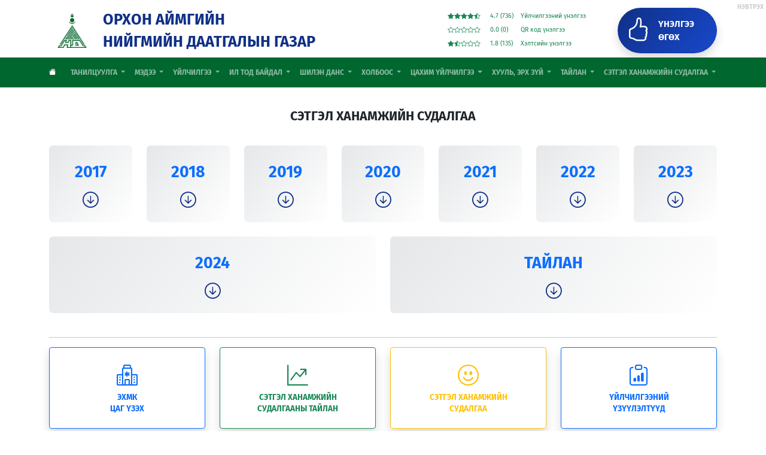

--- FILE ---
content_type: text/html; charset=UTF-8
request_url: http://ndaatgal.or.gov.mn/
body_size: 103467
content:

<!DOCTYPE html> 

<html lang="en">
    
    <head>
        
        <meta charset="utf-8">
        <meta name="viewport" content="width=device-width, initial-scale=1, shrink-to-fit=no">
        <meta http-equiv="Cache-control" content="private">
        
        <title> Орхон аймгийн Нийгмийн даатгалын газар </title>
    	
    	
    <link rel="stylesheet" href="http://ndaatgal.or.gov.mn/css/css2.css?family=Fira+Sans:ital,wght@0,400;0,700;1,400;1,700&display=swap">
                                                          
    <link rel="stylesheet" href="http://ndaatgal.or.gov.mn/css/bootstrap.min.css">
    <link rel="stylesheet" href="http://ndaatgal.or.gov.mn/css/bootstrap-icons.css">
    <link rel="stylesheet" href="http://ndaatgal.or.gov.mn/css/bootstrap.css">
    <link rel="stylesheet" href="http://ndaatgal.or.gov.mn/css/fancybox.css">
    <link rel="stylesheet" href="http://ndaatgal.or.gov.mn/DataTables-1.11.5/css/dataTables.bootstrap5.css">
    <link rel="stylesheet" href="http://ndaatgal.or.gov.mn/DataTables-1.11.5/css/dataTables.bootstrap5.min.css">
	<script type="text/javascript" src="http://ndaatgal.or.gov.mn/js/index.js"></script>
	<script type="text/javascript" src="http://ndaatgal.or.gov.mn/js/Animated.js"></script>
	<script type="text/javascript" src="http://ndaatgal.or.gov.mn/js/percent.js"></script>
	<script type="text/javascript" src="http://ndaatgal.or.gov.mn/js/xy.js"></script>
	<script type="text/javascript" src="http://ndaatgal.or.gov.mn/js/jquery.js"></script>
	<script type="text/javascript" src="http://ndaatgal.or.gov.mn/js/bootstrap.bundle.min.js"></script>
	<script type="text/javascript" src="http://ndaatgal.or.gov.mn/js/fancybox.js"></script>
	<script type="text/javascript" src="http://ndaatgal.or.gov.mn/js/qrcode.min.js"></script>
	
	<script type="text/javascript" src="http://ndaatgal.or.gov.mn/DataTables-1.11.5/js/jquery.dataTables.js"></script>
	<script type="text/javascript" src="http://ndaatgal.or.gov.mn/DataTables-1.11.5/js/dataTables.bootstrap5.js"></script>
	<script type="text/javascript" src="http://ndaatgal.or.gov.mn/DataTables-1.11.5/js/dataTables.bootstrap5.min.js"></script>
	<link rel="icon" href="http://ndaatgal.or.gov.mn/img/favicon.ico">    	
    </head>
    
    <body>
        
        
            <div class="padding-top-10 padding-bottom-5 text-mlsp">
                
                <div class="container">
                    
                    <div class="row">
                    
                        <div class="col-sm font-19 fw-bold text-uppercase">
                            
                            <a href="http://ndaatgal.or.gov.mn/" class="text-mlsp">
                            
                                <table class="w-100 align-middle">
                                
                                    <tr>
                                    
                                        <td class="text-center">
                                            <img src="http://ndaatgal.or.gov.mn/img/brand.png" alt="" height="58">
                                        </td>
                                        
                                        <td class="" style="padding-left: 10pt;">
                                        
                                            ОРХОН АЙМГИЙН
                                            <BR>НИЙГМИЙН ДААТГАЛЫН ГАЗАР
                                        
                                        </td>
                                        
                                    </tr>
                                    
                                </table>
                            
                            </a>
                            
                        </div>
                        
                        <div class="col-sm-3">
                        
                            <table class="w-100 text-success font-8">
                                    <tr>
                                    
                                        <td class="padding-top-5"><i class="bi-star-fill"></i><i class="bi-star-fill"></i><i class="bi-star-fill"></i><i class="bi-star-fill"></i><i class="bi-star-half"></i>
                                        </td>
                                            
                                        <td class="padding-top-5">
                                            4.7 (736)
                                        </td>
                                        
                                        <td class="padding-top-5">
                                            Үйлчилгээний үнэлгээ
                                        </td>
                                    
                                    </tr>
                                    <tr>
                                    
                                        <td class="padding-top-5"><i class="bi-star"></i><i class="bi-star"></i><i class="bi-star"></i><i class="bi-star"></i><i class="bi-star"></i>
                                        </td>
                                            
                                        <td class="padding-top-5">
                                            0.0 (0)
                                        </td>
                                        
                                        <td class="padding-top-5">
                                            QR код үнэлгээ
                                        </td>
                                    
                                    </tr>
                                    <tr>
                                    
                                        <td class="padding-top-5"><i class="bi-star-fill"></i><i class="bi-star-half"></i><i class="bi-star"></i><i class="bi-star"></i><i class="bi-star"></i>
                                        </td>
                                            
                                        <td class="padding-top-5">
                                            1.8 (135)
                                        </td>
                                        
                                        <td class="padding-top-5">
                                            Хэлтсийн үнэлгээ
                                        </td>
                                    
                                    </tr>
                            </table>
                            
                        </div>
                        
                        <div class="col-sm-2">
                            
                            <a class="btn w-100 shadow text-white font-30 rounded-pill" href="http://ndaatgal.or.gov.mn/?e=63b8d6f1beea208c60df43fb1e5e911a" style="background: linear-gradient(129deg,#103087,#1848cb);">
                            
                                <table class="w-100 align-middle">
                                
                                    <tr>
                                        <td style="width:30%; text-align: center;">
                                            <i class="bi-hand-thumbs-up"></i>
                                        </td>
                                        
                                        <td class="text-start" style="padding-left: 10pt;">
                                            <div class="font-11 fw-bold">
                                                ҮНЭЛГЭЭ ӨГӨХ
                                            </div>
                                        </td>
                                    </tr>
                                    
                                </table>
                                
                            </a>
                        
                        </div>
                    
                    </div>
                    
                </div>
                
            </div>
    <a href="http://ndaatgal.or.gov.mn/login" class="font-8 fw-bold" style="position:absolute; top:0; right:0; margin:3pt; color:#CCC;">
        НЭВТРЭХ
    </a>
        <nav class="navbar navbar-expand-lg sticky-top navbar-dark bg-nd">
          
            <div class="container">
            
                <a class="navbar-brand fw-bold text-uppercase font-9" href="http://ndaatgal.or.gov.mn/">
                    <i class="bi-house-fill"></i>
                </a>
                
                <button class="navbar-toggler" type="button" data-bs-toggle="collapse" data-bs-target="#navbarSupportedContent" aria-controls="navbarSupportedContent" aria-expanded="false" aria-label="Toggle navigation">
                    <span class="navbar-toggler-icon"></span>
                </button>
            
                <div class="collapse navbar-collapse" id="navbarSupportedContent">
                
                    <ul class="navbar-nav me-auto fw-bold">
                            <li class="nav-item dropdown">
                            
                                <a class="nav-link dropdown-toggle font-9 " href="#" id="navbarDropdown" role="button" data-bs-toggle="dropdown" aria-expanded="false">
                                    ТАНИЛЦУУЛГА
                                </a>
                                
                                <ul class="dropdown-menu fade-down shadow" aria-labelledby="navbarDropdown">
                                        <li>
                                        
                                            <a class="dropdown-item font-9 text-mlsp fw-bold "  href="http://ndaatgal.or.gov.mn/page?page=2ccd05ce2d250e8585b05b6db41011bb&menu=da43a874623f25e17375f0fd85bbcfed">
                                                Мэндчилгээ
                                            </a>
                                            
                                        </li>
                                        <li>
                                        
                                            <a class="dropdown-item font-9 text-mlsp fw-bold "  href="http://ndaatgal.or.gov.mn/page?page=ca7a27638e943d55be7c8032ef27e39b&menu=da43a874623f25e17375f0fd85bbcfed">
                                                Бидний тухай
                                            </a>
                                            
                                        </li>
                                        <li>
                                        
                                            <a class="dropdown-item font-9 text-mlsp fw-bold "  href="http://ndaatgal.or.gov.mn/page?page=97807d57c8fbaa6528affb8fb683a869&menu=da43a874623f25e17375f0fd85bbcfed">
                                                Бүтэц
                                            </a>
                                            
                                        </li>
                                        <li>
                                        
                                            <a class="dropdown-item font-9 text-mlsp fw-bold "  href="http://ndaatgal.or.gov.mn/page?page=1e4cd14036326c8cb2927587b88757ea&menu=da43a874623f25e17375f0fd85bbcfed">
                                                Бидний зорилго
                                            </a>
                                            
                                        </li>
                                </ul>
                                
                            </li>
                            <li class="nav-item dropdown">
                            
                                <a class="nav-link dropdown-toggle font-9 " href="#" id="navbarDropdown" role="button" data-bs-toggle="dropdown" aria-expanded="false">
                                    МЭДЭЭ
                                </a>
                                
                                <ul class="dropdown-menu fade-down shadow" aria-labelledby="navbarDropdown">
                                        <li>
                                        
                                            <a class="dropdown-item font-9 text-mlsp fw-bold "  href="http://ndaatgal.or.gov.mn/news?news=3106f3761b46fa83100bee4f339c312d&menu=f22002800135a888d1e007e38da1213b">
                                                Цаг үеийн мэдээ
                                            </a>
                                            
                                        </li>
                                        <li>
                                        
                                            <a class="dropdown-item font-9 text-mlsp fw-bold "  href="http://ndaatgal.or.gov.mn/news?news=d60bf00f835dd40198bcfd81ff398fb3&menu=f22002800135a888d1e007e38da1213b">
                                                Үйл ажиллагааны мэдээ
                                            </a>
                                            
                                        </li>
                                        <li>
                                        
                                            <a class="dropdown-item font-9 text-mlsp fw-bold "  href="http://ndaatgal.or.gov.mn/news?news=dbfd49cbedc87ddb6e99a4e3cd156077&menu=f22002800135a888d1e007e38da1213b">
                                                Сангийн мэдээ
                                            </a>
                                            
                                        </li>
                                        <li>
                                        
                                            <a class="dropdown-item font-9 text-mlsp fw-bold "  href="http://ndaatgal.or.gov.mn/news?news=c795a049a5541ec341f65f06ee13ad60&menu=f22002800135a888d1e007e38da1213b">
                                                Шинэ ажлын байрны зар
                                            </a>
                                            
                                        </li>
                                </ul>
                                
                            </li>
                            <li class="nav-item dropdown">
                            
                                <a class="nav-link dropdown-toggle font-9 " href="#" id="navbarDropdown" role="button" data-bs-toggle="dropdown" aria-expanded="false">
                                    ҮЙЛЧИЛГЭЭ
                                </a>
                                
                                <ul class="dropdown-menu fade-down shadow" aria-labelledby="navbarDropdown">
                                        <li>
                                        
                                            <a class="dropdown-item font-9 text-mlsp fw-bold "  href="https://www.ndaatgal.mn/daatgal/%d1%82%d1%8d%d1%82%d0%b3%d1%8d%d0%b2%d1%80%d0%b8%d0%b9%d0%bd-%d0%b4%d0%b0%d0%b0%d1%82%d0%b3%d0%b0%d0%bb/" target="_blank">
                                                Тэтгэврийн даатгал
                                            </a>
                                            
                                        </li>
                                        <li>
                                        
                                            <a class="dropdown-item font-9 text-mlsp fw-bold "  href="https://www.ndaatgal.mn/daatgal/%d1%82%d1%8d%d1%82%d0%b3%d1%8d%d0%bc%d0%b6%d0%b8%d0%b9%d0%bd-%d0%b4%d0%b0%d0%b0%d1%82%d0%b3%d0%b0%d0%bb/" target="_blank">
                                                Тэтгэмжийн даатгал
                                            </a>
                                            
                                        </li>
                                        <li>
                                        
                                            <a class="dropdown-item font-9 text-mlsp fw-bold "  href="https://www.ndaatgal.mn/daatgal/%d0%b0%d0%b6%d0%b8%d0%bb%d0%b3%d2%af%d0%b9%d0%b4%d0%bb%d0%b8%d0%b9%d0%bd-%d0%b4%d0%b0%d0%b0%d1%82%d0%b3%d0%b0%d0%bb/" target="_blank">
                                                Ажилгүйдлийн даатгал
                                            </a>
                                            
                                        </li>
                                        <li>
                                        
                                            <a class="dropdown-item font-9 text-mlsp fw-bold "  href="https://www.ndaatgal.mn/daatgal/%d2%af%d0%be%d0%bc%d1%88%d3%a9-%d0%b4%d0%b0%d0%b0%d1%82%d0%b3%d0%b0%d0%bb/" target="_blank">
                                                ҮОМШӨ даатгал
                                            </a>
                                            
                                        </li>
                                </ul>
                                
                            </li>
                            <li class="nav-item dropdown">
                            
                                <a class="nav-link dropdown-toggle font-9 " href="#" id="navbarDropdown" role="button" data-bs-toggle="dropdown" aria-expanded="false">
                                    ИЛ ТОД БАЙДАЛ
                                </a>
                                
                                <ul class="dropdown-menu fade-down shadow" aria-labelledby="navbarDropdown">
                                        <li>
                                        
                                            <a class="dropdown-item font-9 text-mlsp fw-bold "  href="" target="_blank">
                                                Тендер
                                            </a>
                                            
                                        </li>
                                        <li>
                                        
                                            <a class="dropdown-item font-9 text-mlsp fw-bold "  href="http://ndaatgal.or.gov.mn/news?news=63980ece10d9953f568c2f2317c58390&menu=91921ed35542aba3992b1657a9dba09a">
                                                Хяналт шалгалтын төлөвлөгөө
                                            </a>
                                            
                                        </li>
                                        <li>
                                        
                                            <a class="dropdown-item font-9 text-mlsp fw-bold "  href="http://ndaatgal.or.gov.mn/news?news=a4c507af56896a2b3b848d7eb6f58da2&menu=91921ed35542aba3992b1657a9dba09a">
                                                Авлигын эсрэг үйл ажиллагаа
                                            </a>
                                            
                                        </li>
                                        <li>
                                        
                                            <a class="dropdown-item font-9 text-mlsp fw-bold "  href="http://ndaatgal.or.gov.mn/news?news=2d0d97218e12d7c83e1359a61cf0291b&menu=91921ed35542aba3992b1657a9dba09a">
                                                Хүний нөөц
                                            </a>
                                            
                                        </li>
                                </ul>
                                
                            </li>
                            <li class="nav-item dropdown">
                            
                                <a class="nav-link dropdown-toggle font-9 " href="#" id="navbarDropdown" role="button" data-bs-toggle="dropdown" aria-expanded="false">
                                    ШИЛЭН ДАНС
                                </a>
                                
                                <ul class="dropdown-menu fade-down shadow" aria-labelledby="navbarDropdown">
                                        <li>
                                        
                                            <a class="dropdown-item font-9 text-mlsp fw-bold "  href="" target="_blank">
                                                Үйл ажиллагааны төсөв, гүйцэтгэл
                                            </a>
                                            
                                        </li>
                                        <li>
                                        
                                            <a class="dropdown-item font-9 text-mlsp fw-bold "  href="" target="_blank">
                                                Үйл ажиллагааны хөрөнгө оруулалт, тендер, худалдан авалт
                                            </a>
                                            
                                        </li>
                                        <li>
                                        
                                            <a class="dropdown-item font-9 text-mlsp fw-bold "  href="" target="_blank">
                                                Үйл ажиллагааны бусад
                                            </a>
                                            
                                        </li>
                                        <li>
                                        
                                            <a class="dropdown-item font-9 text-mlsp fw-bold "  href="" target="_blank">
                                                Сангийн төсөв, гүйцэтгэл
                                            </a>
                                            
                                        </li>
                                        <li>
                                        
                                            <a class="dropdown-item font-9 text-mlsp fw-bold "  href="" target="_blank">
                                                Сангийн хөрөнгө оруулалт, тендер, худалдан авалт
                                            </a>
                                            
                                        </li>
                                        <li>
                                        
                                            <a class="dropdown-item font-9 text-mlsp fw-bold "  href="" target="_blank">
                                                Сангийн бусад
                                            </a>
                                            
                                        </li>
                                </ul>
                                
                            </li>
                            <li class="nav-item dropdown">
                            
                                <a class="nav-link dropdown-toggle font-9 " href="#" id="navbarDropdown" role="button" data-bs-toggle="dropdown" aria-expanded="false">
                                    ХОЛБООС
                                </a>
                                
                                <ul class="dropdown-menu fade-down shadow" aria-labelledby="navbarDropdown">
                                        <li>
                                        
                                            <a class="dropdown-item font-9 text-mlsp fw-bold "  href="http://www.parliament.mn/" target="_blank">
                                                Монгол улсын их хурал
                                            </a>
                                            
                                        </li>
                                        <li>
                                        
                                            <a class="dropdown-item font-9 text-mlsp fw-bold "  href="https://mongolia.gov.mn" target="_blank">
                                                Монгол улсын засгийн газар
                                            </a>
                                            
                                        </li>
                                        <li>
                                        
                                            <a class="dropdown-item font-9 text-mlsp fw-bold "  href="https://mlsp.gov.mn" target="_blank">
                                                Хөдөлмөр, нийгмийн хамгааллын яам
                                            </a>
                                            
                                        </li>
                                        <li>
                                        
                                            <a class="dropdown-item font-9 text-mlsp fw-bold "  href="https://ndaatgal.mn" target="_blank">
                                                Нийгмийн даатгалын ерөнхий газар
                                            </a>
                                            
                                        </li>
                                        <li>
                                        
                                            <a class="dropdown-item font-9 text-mlsp fw-bold "  href="http://www.uvurkhangai.mn" target="_blank">
                                                Өвөрхангай аймгийн засаг даргын тамгийн газар
                                            </a>
                                            
                                        </li>
                                </ul>
                                
                            </li>
                            <li class="nav-item dropdown">
                            
                                <a class="nav-link dropdown-toggle font-9 " href="#" id="navbarDropdown" role="button" data-bs-toggle="dropdown" aria-expanded="false">
                                    ЦАХИМ ҮЙЛЧИЛГЭЭ
                                </a>
                                
                                <ul class="dropdown-menu fade-down shadow" aria-labelledby="navbarDropdown">
                                        <li>
                                        
                                            <a class="dropdown-item font-9 text-mlsp fw-bold "  href="https://app.ndaatgal.mn/onlineshim/" target="_blank">
                                                Шимтгэлийн цахим систем
                                            </a>
                                            
                                        </li>
                                        <li>
                                        
                                            <a class="dropdown-item font-9 text-mlsp fw-bold "  href="https://data.ndaatgal.mn:8081/checklav/#/dashboard" target="_blank">
                                                Нийгмийн даатгалын тодорхойлолт шалгах
                                            </a>
                                            
                                        </li>
                                        <li>
                                        
                                            <a class="dropdown-item font-9 text-mlsp fw-bold "  href="https://daatguulagch.ndaatgal.mn/#/account/login" target="_blank">
                                                Даатгуулагчид зориулсан веб
                                            </a>
                                            
                                        </li>
                                        <li>
                                        
                                            <a class="dropdown-item font-9 text-mlsp fw-bold "  href="https://app.ndaatgal.mn:811/urgudul/Home/Index" target="_blank">
                                                Өргөдөл, гомдлын шийдвэрлэлтийн явц
                                            </a>
                                            
                                        </li>
                                        <li>
                                        
                                            <a class="dropdown-item font-9 text-mlsp fw-bold "  href="https://app.ndaatgal.mn:811/shdans/login.aspx" target="_blank">
                                                Тэтгэвэр, тэтгэмжийн зардлын мэдээлэл
                                            </a>
                                            
                                        </li>
                                        <li>
                                        
                                            <a class="dropdown-item font-9 text-mlsp fw-bold "  href="https://app.ndaatgal.mn/sdforeign/#/" target="_blank">
                                                Цахимаар даатгуулах
                                            </a>
                                            
                                        </li>
                                </ul>
                                
                            </li>
                            <li class="nav-item dropdown">
                            
                                <a class="nav-link dropdown-toggle font-9 " href="#" id="navbarDropdown" role="button" data-bs-toggle="dropdown" aria-expanded="false">
                                    ХУУЛЬ, ЭРХ ЗҮЙ
                                </a>
                                
                                <ul class="dropdown-menu fade-down shadow" aria-labelledby="navbarDropdown">
                                        <li>
                                        
                                            <a class="dropdown-item font-9 text-mlsp fw-bold "  href="http://ndaatgal.or.gov.mn/page?page=e794ae0066bec9b04a9f85f0f2c18a7a&menu=a4bdf27399785aa7460d9e774d98427f">
                                                Нийгмийн даатгалтай холбоотой хууль, тогтоомж
                                            </a>
                                            
                                        </li>
                                        <li>
                                        
                                            <a class="dropdown-item font-9 text-mlsp fw-bold "  href="http://ndaatgal.or.gov.mn/page?page=9bff3b0d2dbc29d7c3bb026eee1de793&menu=a4bdf27399785aa7460d9e774d98427f">
                                                Сайдын тушаал
                                            </a>
                                            
                                        </li>
                                </ul>
                                
                            </li>
                            <li class="nav-item dropdown">
                            
                                <a class="nav-link dropdown-toggle font-9 " href="#" id="navbarDropdown" role="button" data-bs-toggle="dropdown" aria-expanded="false">
                                    ТАЙЛАН
                                </a>
                                
                                <ul class="dropdown-menu fade-down shadow" aria-labelledby="navbarDropdown">
                                        <li>
                                        
                                            <a class="dropdown-item font-9 text-mlsp fw-bold "  href="http://ndaatgal.or.gov.mn/?ilink=3601fed9f84cb78c2c5270c6596e13b8" target="_self">
                                                2022 он
                                            </a>
                                            
                                        </li>
                                        <li>
                                        
                                            <a class="dropdown-item font-9 text-mlsp fw-bold "  href="http://ndaatgal.or.gov.mn/?ilink=a9753f80c1e50ab4408d837e550863d3" target="_self">
                                                2021 Он
                                            </a>
                                            
                                        </li>
                                        <li>
                                        
                                            <a class="dropdown-item font-9 text-mlsp fw-bold "  href="http://ndaatgal.or.gov.mn/?ilink=f0f85b753733410695cc11c9c58f834b" target="_self">
                                                2020 Он
                                            </a>
                                            
                                        </li>
                                        <li>
                                        
                                            <a class="dropdown-item font-9 text-mlsp fw-bold "  href="http://ndaatgal.or.gov.mn/?ilink=78caa953e98880cdd66a4cc49bfdc328" target="_self">
                                                2019 Он
                                            </a>
                                            
                                        </li>
                                        <li>
                                        
                                            <a class="dropdown-item font-9 text-mlsp fw-bold "  href="http://ndaatgal.or.gov.mn/?ilink=f0c49adb573f40886a90b61cf60b3333" target="_self">
                                                2018 Он
                                            </a>
                                            
                                        </li>
                                </ul>
                                
                            </li>
                            <li class="nav-item dropdown">
                            
                                <a class="nav-link dropdown-toggle font-9 " href="#" id="navbarDropdown" role="button" data-bs-toggle="dropdown" aria-expanded="false">
                                    СЭТГЭЛ ХАНАМЖИЙН СУДАЛГАА
                                </a>
                                
                                <ul class="dropdown-menu fade-down shadow" aria-labelledby="navbarDropdown">
                                        <li>
                                        
                                            <a class="dropdown-item font-9 text-mlsp fw-bold "  href="http://ndaatgal.or.gov.mn/news?news=fcb99158aa096950ea8e2285d51f26da&menu=05ad3e82482b3764b25eb3123452116a">
                                                ЭХМК сэтгэл ханамжийн судалгаа
                                            </a>
                                            
                                        </li>
                                </ul>
                                
                            </li>
                    </ul>
                    
                </div>
                
            </div>
            
        </nav>
            <div class="container mt-3" id="container">
                <div class="alert text-center fw-bold font-16">
                
                    СЭТГЭЛ ХАНАМЖИЙН СУДАЛГАА
                
                </div>
                
                <div class="row text-center fw-bold font-20 text-mlsp">
                
                    
                <div class="col-sm mb-4 text-center">
                
                    <div class="card" style="border:none; background: linear-gradient( 129deg, #E5E7E9, #FFFFFF ); border-radius: 5pt;">
                    
                        <div class="card-body">
                            
                            
                            
                                <o class="nav-link" role="button" onClick="media_modal( 1, 100, '201713.pdf' );" data-bs-toggle="modal" data-bs-target="#media_modal">
                                    2017
                                </o>
                            
                            
                            
                                <o class="dropdown">
                                
                                    <o class="bi-arrow-down-circle" role="button" id="navbarDropdown" data-bs-toggle="dropdown" aria-expanded="false">
                                    </o>
                                    
                                    <ul class="dropdown-menu shadow" aria-labelledby="navbarDropdown">
                                    </ul>
                                
                                </o>
                            
                            
                        
                        </div>
                    
                    </div>
                    
                </div>
                <div class="col-sm mb-4 text-center">
                
                    <div class="card" style="border:none; background: linear-gradient( 129deg, #E5E7E9, #FFFFFF ); border-radius: 5pt;">
                    
                        <div class="card-body">
                            
                            
                            
                                <o class="nav-link" role="button" onClick="media_modal( 2, 100, '201813.pdf' );" data-bs-toggle="modal" data-bs-target="#media_modal">
                                    2018
                                </o>
                            
                            
                            
                                <o class="dropdown">
                                
                                    <o class="bi-arrow-down-circle" role="button" id="navbarDropdown" data-bs-toggle="dropdown" aria-expanded="false">
                                    </o>
                                    
                                    <ul class="dropdown-menu shadow" aria-labelledby="navbarDropdown">
                                    </ul>
                                
                                </o>
                            
                            
                        
                        </div>
                    
                    </div>
                    
                </div>
                <div class="col-sm mb-4 text-center">
                
                    <div class="card" style="border:none; background: linear-gradient( 129deg, #E5E7E9, #FFFFFF ); border-radius: 5pt;">
                    
                        <div class="card-body">
                            
                            
                            
                                <o class="nav-link" role="button" >
                                    2019
                                </o>
                            
                            
                            
                                <o class="dropdown">
                                
                                    <o class="bi-arrow-down-circle" role="button" id="navbarDropdown" data-bs-toggle="dropdown" aria-expanded="false">
                                    </o>
                                    
                                    <ul class="dropdown-menu shadow" aria-labelledby="navbarDropdown">
                                            <li>
                                            
                                                <o class="dropdown-item fw-bold" role="button" onClick="media_modal( 8, 100, '201905.pdf' );" data-bs-toggle="modal" data-bs-target="#media_modal">
                                                    
                                                    2019 - 05 сар
                                                    
                                                </o>
                                                
                                            </li>
                                            <li>
                                            
                                                <o class="dropdown-item fw-bold" role="button" onClick="media_modal( 9, 100, '201909.pdf' );" data-bs-toggle="modal" data-bs-target="#media_modal">
                                                    
                                                    2019 - 09 сар
                                                    
                                                </o>
                                                
                                            </li>
                                    </ul>
                                
                                </o>
                            
                            
                        
                        </div>
                    
                    </div>
                    
                </div>
                <div class="col-sm mb-4 text-center">
                
                    <div class="card" style="border:none; background: linear-gradient( 129deg, #E5E7E9, #FFFFFF ); border-radius: 5pt;">
                    
                        <div class="card-body">
                            
                            
                            
                                <o class="nav-link" role="button" onClick="media_modal( 4, 100, '202013.pdf' );" data-bs-toggle="modal" data-bs-target="#media_modal">
                                    2020
                                </o>
                            
                            
                            
                                <o class="dropdown">
                                
                                    <o class="bi-arrow-down-circle" role="button" id="navbarDropdown" data-bs-toggle="dropdown" aria-expanded="false">
                                    </o>
                                    
                                    <ul class="dropdown-menu shadow" aria-labelledby="navbarDropdown">
                                            <li>
                                            
                                                <o class="dropdown-item fw-bold" role="button" onClick="media_modal( 10, 100, '202002.pdf' );" data-bs-toggle="modal" data-bs-target="#media_modal">
                                                    
                                                    2020 - 02 сар
                                                    
                                                </o>
                                                
                                            </li>
                                            <li>
                                            
                                                <o class="dropdown-item fw-bold" role="button" onClick="media_modal( 11, 100, '202003.pdf' );" data-bs-toggle="modal" data-bs-target="#media_modal">
                                                    
                                                    2020 - 03 сар
                                                    
                                                </o>
                                                
                                            </li>
                                            <li>
                                            
                                                <o class="dropdown-item fw-bold" role="button" onClick="media_modal( 12, 100, '202004.pdf' );" data-bs-toggle="modal" data-bs-target="#media_modal">
                                                    
                                                    2020 - 04 сар
                                                    
                                                </o>
                                                
                                            </li>
                                            <li>
                                            
                                                <o class="dropdown-item fw-bold" role="button" onClick="media_modal( 13, 100, '202005.pdf' );" data-bs-toggle="modal" data-bs-target="#media_modal">
                                                    
                                                    2020 - 05 сар
                                                    
                                                </o>
                                                
                                            </li>
                                            <li>
                                            
                                                <o class="dropdown-item fw-bold" role="button" onClick="media_modal( 14, 100, '202006.pdf' );" data-bs-toggle="modal" data-bs-target="#media_modal">
                                                    
                                                    2020 - 06 сар
                                                    
                                                </o>
                                                
                                            </li>
                                            <li>
                                            
                                                <o class="dropdown-item fw-bold" role="button" onClick="media_modal( 15, 100, '202007.pdf' );" data-bs-toggle="modal" data-bs-target="#media_modal">
                                                    
                                                    2020 - 07 сар
                                                    
                                                </o>
                                                
                                            </li>
                                            <li>
                                            
                                                <o class="dropdown-item fw-bold" role="button" onClick="media_modal( 16, 100, '202008.pdf' );" data-bs-toggle="modal" data-bs-target="#media_modal">
                                                    
                                                    2020 - 08 сар
                                                    
                                                </o>
                                                
                                            </li>
                                            <li>
                                            
                                                <o class="dropdown-item fw-bold" role="button" onClick="media_modal( 17, 100, '202009.pdf' );" data-bs-toggle="modal" data-bs-target="#media_modal">
                                                    
                                                    2020 - 09 сар
                                                    
                                                </o>
                                                
                                            </li>
                                            <li>
                                            
                                                <o class="dropdown-item fw-bold" role="button" onClick="media_modal( 18, 100, '202010.pdf' );" data-bs-toggle="modal" data-bs-target="#media_modal">
                                                    
                                                    2020 - 10 сар
                                                    
                                                </o>
                                                
                                            </li>
                                            <li>
                                            
                                                <o class="dropdown-item fw-bold" role="button" onClick="media_modal( 19, 100, '202011.pdf' );" data-bs-toggle="modal" data-bs-target="#media_modal">
                                                    
                                                    2020 - 11 сар
                                                    
                                                </o>
                                                
                                            </li>
                                            <li>
                                            
                                                <o class="dropdown-item fw-bold" role="button" onClick="media_modal( 20, 100, '202012.pdf' );" data-bs-toggle="modal" data-bs-target="#media_modal">
                                                    
                                                    2020 - 12 сар
                                                    
                                                </o>
                                                
                                            </li>
                                    </ul>
                                
                                </o>
                            
                            
                        
                        </div>
                    
                    </div>
                    
                </div>
                <div class="col-sm mb-4 text-center">
                
                    <div class="card" style="border:none; background: linear-gradient( 129deg, #E5E7E9, #FFFFFF ); border-radius: 5pt;">
                    
                        <div class="card-body">
                            
                            
                            
                                <o class="nav-link" role="button" onClick="media_modal( 5, 100, '202113.pdf' );" data-bs-toggle="modal" data-bs-target="#media_modal">
                                    2021
                                </o>
                            
                            
                            
                                <o class="dropdown">
                                
                                    <o class="bi-arrow-down-circle" role="button" id="navbarDropdown" data-bs-toggle="dropdown" aria-expanded="false">
                                    </o>
                                    
                                    <ul class="dropdown-menu shadow" aria-labelledby="navbarDropdown">
                                            <li>
                                            
                                                <o class="dropdown-item fw-bold" role="button" onClick="media_modal( 21, 100, '202101.pdf' );" data-bs-toggle="modal" data-bs-target="#media_modal">
                                                    
                                                    2021 - 01 сар
                                                    
                                                </o>
                                                
                                            </li>
                                            <li>
                                            
                                                <o class="dropdown-item fw-bold" role="button" onClick="media_modal( 22, 100, '202102.pdf' );" data-bs-toggle="modal" data-bs-target="#media_modal">
                                                    
                                                    2021 - 02 сар
                                                    
                                                </o>
                                                
                                            </li>
                                            <li>
                                            
                                                <o class="dropdown-item fw-bold" role="button" onClick="media_modal( 23, 100, '202103.pdf' );" data-bs-toggle="modal" data-bs-target="#media_modal">
                                                    
                                                    2021 - 03 сар
                                                    
                                                </o>
                                                
                                            </li>
                                            <li>
                                            
                                                <o class="dropdown-item fw-bold" role="button" onClick="media_modal( 24, 100, '202104.pdf' );" data-bs-toggle="modal" data-bs-target="#media_modal">
                                                    
                                                    2021 - 04 сар
                                                    
                                                </o>
                                                
                                            </li>
                                            <li>
                                            
                                                <o class="dropdown-item fw-bold" role="button" onClick="media_modal( 25, 100, '202105.pdf' );" data-bs-toggle="modal" data-bs-target="#media_modal">
                                                    
                                                    2021 - 05 сар
                                                    
                                                </o>
                                                
                                            </li>
                                            <li>
                                            
                                                <o class="dropdown-item fw-bold" role="button" onClick="media_modal( 26, 100, '202106.pdf' );" data-bs-toggle="modal" data-bs-target="#media_modal">
                                                    
                                                    2021 - 06 сар
                                                    
                                                </o>
                                                
                                            </li>
                                            <li>
                                            
                                                <o class="dropdown-item fw-bold" role="button" onClick="media_modal( 27, 100, '202107.pdf' );" data-bs-toggle="modal" data-bs-target="#media_modal">
                                                    
                                                    2021 - 07 сар
                                                    
                                                </o>
                                                
                                            </li>
                                            <li>
                                            
                                                <o class="dropdown-item fw-bold" role="button" onClick="media_modal( 28, 100, '202108.pdf' );" data-bs-toggle="modal" data-bs-target="#media_modal">
                                                    
                                                    2021 - 08 сар
                                                    
                                                </o>
                                                
                                            </li>
                                            <li>
                                            
                                                <o class="dropdown-item fw-bold" role="button" onClick="media_modal( 29, 100, '202109.pdf' );" data-bs-toggle="modal" data-bs-target="#media_modal">
                                                    
                                                    2021 - 09 сар
                                                    
                                                </o>
                                                
                                            </li>
                                            <li>
                                            
                                                <o class="dropdown-item fw-bold" role="button" onClick="media_modal( 30, 100, '202110.pdf' );" data-bs-toggle="modal" data-bs-target="#media_modal">
                                                    
                                                    2021 - 10 сар
                                                    
                                                </o>
                                                
                                            </li>
                                            <li>
                                            
                                                <o class="dropdown-item fw-bold" role="button" onClick="media_modal( 31, 100, '202111.pdf' );" data-bs-toggle="modal" data-bs-target="#media_modal">
                                                    
                                                    2021 - 11 сар
                                                    
                                                </o>
                                                
                                            </li>
                                    </ul>
                                
                                </o>
                            
                            
                        
                        </div>
                    
                    </div>
                    
                </div>
                <div class="col-sm mb-4 text-center">
                
                    <div class="card" style="border:none; background: linear-gradient( 129deg, #E5E7E9, #FFFFFF ); border-radius: 5pt;">
                    
                        <div class="card-body">
                            
                            
                            
                                <o class="nav-link" role="button" onClick="media_modal( 6, 100, '2022 он жилийн эцсийн тайлан СХС.pdf' );" data-bs-toggle="modal" data-bs-target="#media_modal">
                                    2022
                                </o>
                            
                            
                            
                                <o class="dropdown">
                                
                                    <o class="bi-arrow-down-circle" role="button" id="navbarDropdown" data-bs-toggle="dropdown" aria-expanded="false">
                                    </o>
                                    
                                    <ul class="dropdown-menu shadow" aria-labelledby="navbarDropdown">
                                            <li>
                                            
                                                <o class="dropdown-item fw-bold" role="button" onClick="media_modal( 32, 100, '01.pdf' );" data-bs-toggle="modal" data-bs-target="#media_modal">
                                                    
                                                    2022 - 01 сар
                                                    
                                                </o>
                                                
                                            </li>
                                            <li>
                                            
                                                <o class="dropdown-item fw-bold" role="button" onClick="media_modal( 33, 100, '02.pdf' );" data-bs-toggle="modal" data-bs-target="#media_modal">
                                                    
                                                    2022 - 02 сар
                                                    
                                                </o>
                                                
                                            </li>
                                            <li>
                                            
                                                <o class="dropdown-item fw-bold" role="button" onClick="media_modal( 34, 100, '03.pdf' );" data-bs-toggle="modal" data-bs-target="#media_modal">
                                                    
                                                    2022 - 03 сар
                                                    
                                                </o>
                                                
                                            </li>
                                            <li>
                                            
                                                <o class="dropdown-item fw-bold" role="button" onClick="media_modal( 35, 100, '04.pdf' );" data-bs-toggle="modal" data-bs-target="#media_modal">
                                                    
                                                    2022 - 04 сар
                                                    
                                                </o>
                                                
                                            </li>
                                            <li>
                                            
                                                <o class="dropdown-item fw-bold" role="button" onClick="media_modal( 36, 100, '05.pdf' );" data-bs-toggle="modal" data-bs-target="#media_modal">
                                                    
                                                    2022 - 05 сар
                                                    
                                                </o>
                                                
                                            </li>
                                            <li>
                                            
                                                <o class="dropdown-item fw-bold" role="button" onClick="media_modal( 37, 100, '06.pdf' );" data-bs-toggle="modal" data-bs-target="#media_modal">
                                                    
                                                    2022 - 06 сар
                                                    
                                                </o>
                                                
                                            </li>
                                            <li>
                                            
                                                <o class="dropdown-item fw-bold" role="button" onClick="media_modal( 38, 100, '07.pdf' );" data-bs-toggle="modal" data-bs-target="#media_modal">
                                                    
                                                    2022 - 07 сар
                                                    
                                                </o>
                                                
                                            </li>
                                            <li>
                                            
                                                <o class="dropdown-item fw-bold" role="button" onClick="media_modal( 39, 100, '8 сарын судалгааны  нэгтгэл.pdf' );" data-bs-toggle="modal" data-bs-target="#media_modal">
                                                    
                                                    2022 - 08 Сар
                                                    
                                                </o>
                                                
                                            </li>
                                            <li>
                                            
                                                <o class="dropdown-item fw-bold" role="button" onClick="media_modal( 40, 100, '9 сарын судалгааны нэгтгэл.pdf' );" data-bs-toggle="modal" data-bs-target="#media_modal">
                                                    
                                                    2022 - 09 Сар
                                                    
                                                </o>
                                                
                                            </li>
                                            <li>
                                            
                                                <o class="dropdown-item fw-bold" role="button" onClick="media_modal( 41, 100, '10сар  нэгтгэл.pdf' );" data-bs-toggle="modal" data-bs-target="#media_modal">
                                                    
                                                    2022 - 10 Сар
                                                    
                                                </o>
                                                
                                            </li>
                                            <li>
                                            
                                                <o class="dropdown-item fw-bold" role="button" onClick="media_modal( 42, 100, '11сар  нэгтгэл.pdf' );" data-bs-toggle="modal" data-bs-target="#media_modal">
                                                    
                                                    2022 - 11 Сар
                                                    
                                                </o>
                                                
                                            </li>
                                    </ul>
                                
                                </o>
                            
                            
                        
                        </div>
                    
                    </div>
                    
                </div>
                <div class="col-sm mb-4 text-center">
                
                    <div class="card" style="border:none; background: linear-gradient( 129deg, #E5E7E9, #FFFFFF ); border-radius: 5pt;">
                    
                        <div class="card-body">
                            
                            
                            
                                <o class="nav-link" role="button" >
                                    2023
                                </o>
                            
                            
                            
                                <o class="dropdown">
                                
                                    <o class="bi-arrow-down-circle" role="button" id="navbarDropdown" data-bs-toggle="dropdown" aria-expanded="false">
                                    </o>
                                    
                                    <ul class="dropdown-menu shadow" aria-labelledby="navbarDropdown">
                                            <li>
                                            
                                                <o class="dropdown-item fw-bold" role="button" onClick="media_modal( 44, 100, '2023 -1 сар.pdf' );" data-bs-toggle="modal" data-bs-target="#media_modal">
                                                    
                                                    2023 - 01 Сар
                                                    
                                                </o>
                                                
                                            </li>
                                            <li>
                                            
                                                <o class="dropdown-item fw-bold" role="button" onClick="media_modal( 45, 100, '2023 - 2 сар.pdf' );" data-bs-toggle="modal" data-bs-target="#media_modal">
                                                    
                                                    2023 - 02 Сар
                                                    
                                                </o>
                                                
                                            </li>
                                            <li>
                                            
                                                <o class="dropdown-item fw-bold" role="button" onClick="media_modal( 46, 100, '2023 - 3  сар.pdf' );" data-bs-toggle="modal" data-bs-target="#media_modal">
                                                    
                                                    2023 - 03 Сар
                                                    
                                                </o>
                                                
                                            </li>
                                            <li>
                                            
                                                <o class="dropdown-item fw-bold" role="button" onClick="media_modal( 47, 100, '2023 - 4 сар.pdf' );" data-bs-toggle="modal" data-bs-target="#media_modal">
                                                    
                                                    2023 - 04 Сар
                                                    
                                                </o>
                                                
                                            </li>
                                            <li>
                                            
                                                <o class="dropdown-item fw-bold" role="button" onClick="media_modal( 48, 100, '2023 - 5 сар.pdf' );" data-bs-toggle="modal" data-bs-target="#media_modal">
                                                    
                                                    2023 - 05 сар
                                                    
                                                </o>
                                                
                                            </li>
                                            <li>
                                            
                                                <o class="dropdown-item fw-bold" role="button" onClick="media_modal( 49, 100, '2023.06-сарын-судалгаа-А-заал.pdf' );" data-bs-toggle="modal" data-bs-target="#media_modal">
                                                    
                                                    2023 - 06 сар
                                                    
                                                </o>
                                                
                                            </li>
                                            <li>
                                            
                                                <o class="dropdown-item fw-bold" role="button" onClick="media_modal( 53, 100, '2023.07 сарын судалгаа А заал.pdf' );" data-bs-toggle="modal" data-bs-target="#media_modal">
                                                    
                                                    2023 - 07 сар
                                                    
                                                </o>
                                                
                                            </li>
                                            <li>
                                            
                                                <o class="dropdown-item fw-bold" role="button" onClick="media_modal( 51, 100, '2023.08сарын судалгаа А заал.pdf' );" data-bs-toggle="modal" data-bs-target="#media_modal">
                                                    
                                                    2023 - 08 сар
                                                    
                                                </o>
                                                
                                            </li>
                                            <li>
                                            
                                                <o class="dropdown-item fw-bold" role="button" onClick="media_modal( 54, 100, '2023.09сарын судалгаа А заал.pdf' );" data-bs-toggle="modal" data-bs-target="#media_modal">
                                                    
                                                    2023 - 09 сар
                                                    
                                                </o>
                                                
                                            </li>
                                            <li>
                                            
                                                <o class="dropdown-item fw-bold" role="button" onClick="media_modal( 55, 100, 'Орхон аймаг Нийгмийн даатгал 2023.10 сарын А заалны судалгаа.pdf' );" data-bs-toggle="modal" data-bs-target="#media_modal">
                                                    
                                                    2023 - 10 сар
                                                    
                                                </o>
                                                
                                            </li>
                                            <li>
                                            
                                                <o class="dropdown-item fw-bold" role="button" onClick="media_modal( 56, 100, 'А заал 10-11 саруудын нэгтгэл .pdf' );" data-bs-toggle="modal" data-bs-target="#media_modal">
                                                    
                                                    2023 - 11 сар
                                                    
                                                </o>
                                                
                                            </li>
                                            <li>
                                            
                                                <o class="dropdown-item fw-bold" role="button" onClick="media_modal( 57, 100, 'Орхон аймаг Нийгмийн даатгал 12-р сарын сэтгэл ханамжийн судалгаа.pdf' );" data-bs-toggle="modal" data-bs-target="#media_modal">
                                                    
                                                    2023 - 12 сар
                                                    
                                                </o>
                                                
                                            </li>
                                    </ul>
                                
                                </o>
                            
                            
                        
                        </div>
                    
                    </div>
                    
                </div>
                <div class="col-sm mb-4 text-center">
                
                    <div class="card" style="border:none; background: linear-gradient( 129deg, #E5E7E9, #FFFFFF ); border-radius: 5pt;">
                    
                        <div class="card-body">
                            
                            
                            
                                <o class="nav-link" role="button" >
                                    2024
                                </o>
                            
                            
                            
                                <o class="dropdown">
                                
                                    <o class="bi-arrow-down-circle" role="button" id="navbarDropdown" data-bs-toggle="dropdown" aria-expanded="false">
                                    </o>
                                    
                                    <ul class="dropdown-menu shadow" aria-labelledby="navbarDropdown">
                                            <li>
                                            
                                                <o class="dropdown-item fw-bold" role="button" onClick="media_modal( 63, 100, '2024.1 сар А.pdf' );" data-bs-toggle="modal" data-bs-target="#media_modal">
                                                    
                                                    2024 - 01 сар
                                                    
                                                </o>
                                                
                                            </li>
                                            <li>
                                            
                                                <o class="dropdown-item fw-bold" role="button" onClick="media_modal( 65, 100, '2024.2 сар.pdf' );" data-bs-toggle="modal" data-bs-target="#media_modal">
                                                    
                                                    2024 - 02 сар
                                                    
                                                </o>
                                                
                                            </li>
                                            <li>
                                            
                                                <o class="dropdown-item fw-bold" role="button" onClick="media_modal( 66, 100, '2024.3 сар.pdf' );" data-bs-toggle="modal" data-bs-target="#media_modal">
                                                    
                                                    2024 - 03 сар
                                                    
                                                </o>
                                                
                                            </li>
                                            <li>
                                            
                                                <o class="dropdown-item fw-bold" role="button" onClick="media_modal( 67, 100, '2024 оны 04 сар.pdf' );" data-bs-toggle="modal" data-bs-target="#media_modal">
                                                    
                                                    2024 - 04 сар
                                                    
                                                </o>
                                                
                                            </li>
                                            <li>
                                            
                                                <o class="dropdown-item fw-bold" role="button" onClick="media_modal( 68, 100, '2024 оны 05 сар А.pdf' );" data-bs-toggle="modal" data-bs-target="#media_modal">
                                                    
                                                    2024 - 05 сар
                                                    
                                                </o>
                                                
                                            </li>
                                            <li>
                                            
                                                <o class="dropdown-item fw-bold" role="button" onClick="media_modal( 70, 100, '6 сар.pdf' );" data-bs-toggle="modal" data-bs-target="#media_modal">
                                                    
                                                    2024 - 06 сар
                                                    
                                                </o>
                                                
                                            </li>
                                    </ul>
                                
                                </o>
                            
                            
                        
                        </div>
                    
                    </div>
                    
                </div>
                <div class="col-sm mb-4 text-center">
                
                    <div class="card" style="border:none; background: linear-gradient( 129deg, #E5E7E9, #FFFFFF ); border-radius: 5pt;">
                    
                        <div class="card-body">
                            
                            
                            
                                <o class="nav-link" role="button" onClick="media_modal( 7, 100, 'GOV_vs_ND.pdf' );" data-bs-toggle="modal" data-bs-target="#media_modal">
                                    ТАЙЛАН
                                </o>
                            
                            
                            
                                <o class="dropdown">
                                
                                    <o class="bi-arrow-down-circle" role="button" id="navbarDropdown" data-bs-toggle="dropdown" aria-expanded="false">
                                    </o>
                                    
                                    <ul class="dropdown-menu shadow" aria-labelledby="navbarDropdown">
                                    </ul>
                                
                                </o>
                            
                            
                        
                        </div>
                    
                    </div>
                    
                </div>
                
                </div>
                
                <div class="modal fade" id="media_modal" data-bs-backdrop="static" tabindex="-1" aria-labelledby="exampleModalLabel" aria-hidden="true">
                
                    <div class="modal-dialog modal-dialog-centered modal-dialog-scrollable modal-xl">
                    
                        <div class="modal-content">
                      
                            <button type="button" class="btn btn-danger fw-bold font-9" data-bs-dismiss="modal" aria-label="Close" onClick="close_iframe();" style="position: absolute; top: -5; right: 0; z-index:9999;">
                                ХААХ
                            </button>
                            
                            <div class="modal-body text-center" id="media_modal_body">
                            </div>
                    
                        </div>
                  
                    </div>
                    
                </div>
                
                <script>
                
                    function media_modal( path, type, content )
                    {
                        $.ajax(
                        {
                            url : "web/_media_view.php",
                            
                            method : "POST",
                            
                            data: { path : path, type : type, content : content },
                            
                            error: function( xhr ) 
                            { 
                                $( '#media_modal_body' ).html( '<div class="alert alert-danger font-9 alert-dismissible fade show mt-2 mb-0" role="alert">Холболтоо шалгана уу !<button type="button" class="btn-close" data-bs-dismiss="alert" aria-label="Close"></button></div>' );
                            },
                            
                            beforeSend: function() 
                            {
                                $( '#media_modal_body' ).html( '<small class="fw-bold text-mlsp font-8">Түр хүлээнэ үү ...</small>' );
                            },
                            
                            success: function( data )
                            {
                                $( '#media_modal_body' ).html( data );
                            },
                            
                            async : true
                        });
                    }
                    
                    function close_iframe()
                    {
                        $("#media_modal_body").html( '' );
                    }
                
                </script>
    <HR>
    
    <div class="row">
        <div class="col-sm">
        
            <a href="http://ndaatgal.or.gov.mn/ehmk" class="text-uppercase">
            
                <div class="btn w-100 shadow btn-outline-primary mb-3 fw-bold">
                        <div class="card-body text-center font-10">
                        
                            <div class="font-26" width="50pt">
                                <i class="bi-hospital"></i>
                            </div>
                            
                            ЭХМК<BR>цаг үзэх
                            
                        </div>
                </div>
                
            </a>
            
        </div>
        <div class="col-sm">
        
            <a href="http://ndaatgal.or.gov.mn/report?mode=survey" class="text-uppercase">
            
                <div class="btn w-100 shadow btn-outline-success mb-3 fw-bold">
                        <div class="card-body text-center font-10">
                        
                            <div class="font-26" width="50pt">
                                <i class="bi-graph-up-arrow"></i>
                            </div>
                            
                            Сэтгэл ханамжийн<BR>судалгааны тайлан
                            
                        </div>
                </div>
                
            </a>
            
        </div>
        <div class="col-sm">
        
            <a href="http://ndaatgal.or.gov.mn/survey" class="text-uppercase">
            
                <div class="btn w-100 shadow btn-outline-warning mb-3 fw-bold">
                        <div class="card-body text-center font-10">
                        
                            <div class="font-26" width="50pt">
                                <i class="bi-emoji-smile"></i>
                            </div>
                            
                            Сэтгэл ханамжийн<BR>судалгаа
                            
                        </div>
                </div>
                
            </a>
            
        </div>
        <div class="col-sm">
        
            <a href="http://ndaatgal.or.gov.mn/report" class="text-uppercase">
            
                <div class="btn w-100 shadow btn-outline-primary mb-3 fw-bold">
                        <div class="card-body text-center font-10">
                        
                            <div class="font-26" width="50pt">
                                <i class="bi-clipboard-data"></i>
                            </div>
                            
                            Үйлчилгээний<BR>үзүүлэлтүүд
                            
                        </div>
                </div>
                
            </a>
            
        </div>
    </div>
                <div class="fw-bold text-mlsp">
                
                    МЭДЭЭ, МЭДЭЭЛЭЛ
                
                </div>
                
                <HR>
                        <div class="row">
                    <div class="col-sm">
                    
        				<div class="top-news-item">
        				
        				    <a href="/news?news=8f67737248653ea6c64922868c6e4df5" class="btn font-9 fw-bold text-uppercase" style="position: absolute; top:3pt; left: 3pt; border-radius:0; z-index: 1000; color:#ffff00; background: linear-gradient( 129deg, #103087, #1848cb );">
        				        ЭХМК сэтгэл ханамжийн судалгаа
        				    </a>
        				    
        					<div class="image" style="background-image:url( news/23/2023-07 сар.pdf );"></div>
        				    
        				    <a href="/news?news=e50cf381e8a648ca5599cebbb59596b8">
        					
            					<div class="title">
            					    
            						<h3 class="text-uppercase">
            						
            						    2023 оны 07 сар
            						    
            						    <div class="mt-1 font-8">
                    					    <i class="bi-calendar3"></i>&nbsp;&nbsp;2024.11.19 09:18:25
                						</div>
                						
            						</h3>
            						
            					</div>
        				    
        				    </a>
        					
        				</div>
            			
            			<HR>
                    
                    </div>
                    <div class="col-sm">
                    
        				<div class="top-news-item">
        				
        				    <a href="/news?news=0cf38c172c69dfc7b2b5f64a9b572e22" class="btn font-9 fw-bold text-uppercase" style="position: absolute; top:3pt; left: 3pt; border-radius:0; z-index: 1000; color:#ffff00; background: linear-gradient( 129deg, #103087, #1848cb );">
        				        Цаг үеийн мэдээ
        				    </a>
        				    
        					<div class="image" style="background-image:url( news/19/20220424121153.jpg );"></div>
        				    
        				    <a href="/news?news=1d2ee243af02db29100466a5d9d5a51d">
        					
            					<div class="title">
            					    
            						<h3 class="text-uppercase">
            						
            						    Эмэгтэйчүүдийн хөдөлмөрлөх эрхийн талаар хэлэлцүүлэг зохион байгуулав
            						    
            						    <div class="mt-1 font-8">
                    					    <i class="bi-calendar3"></i>&nbsp;&nbsp;2022.04.24 12:11:34
                						</div>
                						
            						</h3>
            						
            					</div>
        				    
        				    </a>
        					
        				</div>
            			
            			<HR>
                    
                    </div>
                    <div class="col-sm">
                    
        				<div class="top-news-item">
        				
        				    <a href="/news?news=0cf38c172c69dfc7b2b5f64a9b572e22" class="btn font-9 fw-bold text-uppercase" style="position: absolute; top:3pt; left: 3pt; border-radius:0; z-index: 1000; color:#ffff00; background: linear-gradient( 129deg, #103087, #1848cb );">
        				        Цаг үеийн мэдээ
        				    </a>
        				    
        					<div class="image" style="background-image:url( news/18/20220424121013.jpg );"></div>
        				    
        				    <a href="/news?news=31d3bfc277568781400bac9024ada4a6">
        					
            					<div class="title">
            					    
            						<h3 class="text-uppercase">
            						
            						    Чадавхжуулах сургалтад 130 гаруй албан хаагч хамрагдлаа
            						    
            						    <div class="mt-1 font-8">
                    					    <i class="bi-calendar3"></i>&nbsp;&nbsp;2022.04.24 12:09:26
                						</div>
                						
            						</h3>
            						
            					</div>
        				    
        				    </a>
        					
        				</div>
            			
            			<HR>
                    
                    </div>
                        </div>
                        <div class="row">
                    <div class="col-sm">
                    
        				<div class="top-news-item">
        				
        				    <a href="/news?news=0cf38c172c69dfc7b2b5f64a9b572e22" class="btn font-9 fw-bold text-uppercase" style="position: absolute; top:3pt; left: 3pt; border-radius:0; z-index: 1000; color:#ffff00; background: linear-gradient( 129deg, #103087, #1848cb );">
        				        Цаг үеийн мэдээ
        				    </a>
        				    
        					<div class="image" style="background-image:url( news/17/20220424120824.jfif );"></div>
        				    
        				    <a href="/news?news=4a57be93db4a8d44fc43f14360321204">
        					
            					<div class="title">
            					    
            						<h3 class="text-uppercase">
            						
            						    Гадаадад ажиллах хүч илгээх болон авах үйл ажиллагааны явцтай дэд сайд танилцлаа
            						    
            						    <div class="mt-1 font-8">
                    					    <i class="bi-calendar3"></i>&nbsp;&nbsp;2022.04.24 12:08:36
                						</div>
                						
            						</h3>
            						
            					</div>
        				    
        				    </a>
        					
        				</div>
            			
            			<HR>
                    
                    </div>
                    <div class="col-sm">
                    
        				<div class="top-news-item">
        				
        				    <a href="/news?news=0cf38c172c69dfc7b2b5f64a9b572e22" class="btn font-9 fw-bold text-uppercase" style="position: absolute; top:3pt; left: 3pt; border-radius:0; z-index: 1000; color:#ffff00; background: linear-gradient( 129deg, #103087, #1848cb );">
        				        Цаг үеийн мэдээ
        				    </a>
        				    
        					<div class="image" style="background-image:url( news/16/20220420184633.jpg );"></div>
        				    
        				    <a href="/news?news=5580739c63b50620615dc96c631aa736">
        					
            					<div class="title">
            					    
            						<h3 class="text-uppercase">
            						
            						    ТӨВ АЙМАГЧУУД “АЮУЛГҮЙ БАЙДАЛ, ЭРҮҮЛ МЭНДИЙН ЭЕРЭГ СОЁЛЫГ ХАМТДАА ТӨЛӨВШҮҮЛЬЕ” УРИАН ДОР НЭГДЭЖ, ХӨДӨЛМӨРИЙН АЮУЛГҮЙ БАЙДАЛ, ЭРҮҮЛ АХУЙН АЯНД НЭГДЛЭЭ
            						    
            						    <div class="mt-1 font-8">
                    					    <i class="bi-calendar3"></i>&nbsp;&nbsp;2022.04.20 18:47:02
                						</div>
                						
            						</h3>
            						
            					</div>
        				    
        				    </a>
        					
        				</div>
            			
            			<HR>
                    
                    </div>
                    <div class="col-sm">
                    
        				<div class="top-news-item">
        				
        				    <a href="/news?news=0cf38c172c69dfc7b2b5f64a9b572e22" class="btn font-9 fw-bold text-uppercase" style="position: absolute; top:3pt; left: 3pt; border-radius:0; z-index: 1000; color:#ffff00; background: linear-gradient( 129deg, #103087, #1848cb );">
        				        Цаг үеийн мэдээ
        				    </a>
        				    
        					<div class="image" style="background-image:url( news/15/20220420184323.jpg );"></div>
        				    
        				    <a href="/news?news=5322fb00efbc3994d89c742781b57cd2">
        					
            					<div class="title">
            					    
            						<h3 class="text-uppercase">
            						
            						    Стартап 2022 Улсын уралдаанд оролцохоор бүртгүүлсэн залууст цахим сургалт орж байна
            						    
            						    <div class="mt-1 font-8">
                    					    <i class="bi-calendar3"></i>&nbsp;&nbsp;2022.04.20 18:44:09
                						</div>
                						
            						</h3>
            						
            					</div>
        				    
        				    </a>
        					
        				</div>
            			
            			<HR>
                    
                    </div>
                        </div>
            </div>
        <div class="mb-0 padding-top-20 padding-bottom-15 bg-light">
        
            <div class="container">
            
                <div class="row text-mlsp">
                
                    <div class="col-sm-5">
                    
                        <B>
                            <i class="bi-person-lines-fill"></i>&nbsp; ХОЛБОО БАРИХ
                        </B>
                        
                        <HR>
                        
                        <div class="font-10">
                        
                            <div class="mb-3">
                                <i class="bi-geo-alt"></i>&nbsp;
                                Монгол улс, Орхон аймаг, Эрдэнэт хот, Хүрэнбулаг баг, Нийгмийн даатгалын газар
                            </div>
                            
                            <div class="mb-3">
                                <a class="text-mlsp" href="tel:75776699">
                                    <i class="bi-telephone-inbound"></i>&nbsp;
                                    75776699
                                </a>
                            </div>
                            
                            <div class="mb-3">
                                <a class="text-mlsp" href="mailto:orhon@ndaatgal.mn">
                                    <i class="bi-envelope-paper"></i>&nbsp;
                                    orhon@ndaatgal.mn
                                </a>
                            </div>
                            
                            <div class="mb-3">
                                <a class="text-mlsp" href="https://facebook.com/orhondaatgal" target="_blank">
                                    <i class="bi-facebook"></i>&nbsp;
                                    Фэйсбүүк хаяг
                                </a>
                            </div>
                            
                            <div class="mb-0">
                                <i class="bi-shield-check"></i>&nbsp;
                                &copy;
                                Бүх эрх хуулиар хамгаалагдсан
                            </div>
                            
                        </div>
                        
                    </div>
                    
                    <div class="col-sm">
                    
                        <B>
                            <i class="bi-map"></i>&nbsp; ГАЗРЫН ЗУРАГ
                        </B>
                        
                        <HR>
                        
                        <iframe src="https://www.google.com/maps/embed?pb=!1m18!1m12!1m3!1d2615.8641006993453!2d104.0422726156256!3d49.03219167930497!2m3!1f0!2f0!3f0!3m2!1i1024!2i768!4f13.1!3m3!1m2!1s0x5d9f507c99ac91ad%3A0x3eaf357e9dbf6583!2z0J3QuNC50LPQvNC40LnQvSDQtNCw0LDRgtCz0LDQu9GL0L0g0YXRjdC70YLRjdGB!5e0!3m2!1smn!2smn!4v1654766589068!5m2!1smn!2smn" width="100%" height="180" style="border: 0; margin: 0; padding: 0;" allowfullscreen="" loading="lazy" referrerpolicy="no-referrer-when-downgrade">
                        </iframe>
                    </div>
                    
                    <div class="col-sm-2">
                    
                        <B>
                            <i class="bi-bar-chart-line"></i>&nbsp; ХАНДАЛТУУД
                        </B>
                        
                        <HR>
                        
                        <div class="font-10">
                        
                            <div class="mb-3">
                                Нийт&nbsp; <B>81422</B>
                            </div>
                            
                            <div class="mb-3">
                                Энэ жил&nbsp; <B>1716</B>
                            </div>
                            
                            <div class="mb-3">
                                Энэ сар&nbsp; <B>1716</B>
                            </div>
                            
                            <div class="mb-3">
                                Энэ долоо хоног&nbsp; <B>137</B>
                            </div>
                            
                            <div class="mb-0">
                                Өнөөдөр&nbsp; <B>49</B>
                            </div>
                        
                        </div>
                        
                    </div>
                    
                </div>
                
            </div>
            
        </div>        
        <script>
        	
        	jQuery(document).ready(function($) 
        	{
                $(".clickable-row").click(function() 
                {
                    window.location = $(this).data("href");
                });
            });
            
        	// fancybox image view
        	$(document).ready( function() 
        	{
                $(".fancybox-thumb").fancybox( 
                {
                    helpers : 
                    {
                        title : 
                        { 
                            type: 'inside' 
                        },
                        overlay : 
                        { 
                            css : 
                            { 
                                'background' : 'rgba(1,1,1,0.65)' 
                            } 
                        } 
                    }
                });
            });
            
            // Notify view
        	window.setTimeout( function() 
        	{
        		$(".notify").fadeTo( 1000, 0 ).slideUp( 1000, function()
        		{
        		    $(this).remove(); 
        		});
        	}, 3000 );
        	
            var tooltipTriggerList = [].slice.call(document.querySelectorAll('[data-bs-toggle="tooltip"]'));
            var tooltipList = tooltipTriggerList.map(function (tooltipTriggerEl) {
                return new bootstrap.Tooltip(tooltipTriggerEl)
            });
            
            var popoverTriggerList = [].slice.call(document.querySelectorAll('[data-bs-toggle="popover"]'));
            var popoverList = popoverTriggerList.map(function (popoverTriggerEl) {
                return new bootstrap.Popover(popoverTriggerEl)
            });
            
        </script>
                
    </body>

</html>

--- FILE ---
content_type: application/javascript
request_url: http://ndaatgal.or.gov.mn/js/xy.js
body_size: 195297
content:
"use strict";(self.webpackChunk_am5=self.webpackChunk_am5||[]).push([[6450],{6901:function(e,t,i){i.d(t,{z:function(){return m}});var a=i(5125),r=i(55),n=i(8777),o=i(7142),s=i(5829),l=i(7144),u=i(6245),h=i(1112),c=i(8054),p=i(1479),b=i(5071),d=i(5040),g=i(3540),f=i(256),m=function(e){function t(){var t=null!==e&&e.apply(this,arguments)||this;return Object.defineProperty(t,"xAxes",{enumerable:!0,configurable:!0,writable:!0,value:new l.dn}),Object.defineProperty(t,"yAxes",{enumerable:!0,configurable:!0,writable:!0,value:new l.dn}),Object.defineProperty(t,"topAxesContainer",{enumerable:!0,configurable:!0,writable:!0,value:t.chartContainer.children.push(n.W.new(t._root,{width:u.AQ,layout:t._root.verticalLayout}))}),Object.defineProperty(t,"yAxesAndPlotContainer",{enumerable:!0,configurable:!0,writable:!0,value:t.chartContainer.children.push(n.W.new(t._root,{width:u.AQ,height:u.AQ,layout:t._root.horizontalLayout}))}),Object.defineProperty(t,"bottomAxesContainer",{enumerable:!0,configurable:!0,writable:!0,value:t.chartContainer.children.push(n.W.new(t._root,{width:u.AQ,layout:t._root.verticalLayout}))}),Object.defineProperty(t,"leftAxesContainer",{enumerable:!0,configurable:!0,writable:!0,value:t.yAxesAndPlotContainer.children.push(n.W.new(t._root,{height:u.AQ,layout:t._root.horizontalLayout}))}),Object.defineProperty(t,"plotsContainer",{enumerable:!0,configurable:!0,writable:!0,value:t.yAxesAndPlotContainer.children.push(n.W.new(t._root,{width:u.AQ,height:u.AQ,maskContent:!1}))}),Object.defineProperty(t,"plotContainer",{enumerable:!0,configurable:!0,writable:!0,value:t.plotsContainer.children.push(n.W.new(t._root,{width:u.AQ,height:u.AQ}))}),Object.defineProperty(t,"topPlotContainer",{enumerable:!0,configurable:!0,writable:!0,value:t.plotsContainer.children.push(n.W.new(t._root,{width:u.AQ,height:u.AQ}))}),Object.defineProperty(t,"gridContainer",{enumerable:!0,configurable:!0,writable:!0,value:t.plotContainer.children.push(n.W.new(t._root,{width:u.AQ,height:u.AQ,isMeasured:!1}))}),Object.defineProperty(t,"topGridContainer",{enumerable:!0,configurable:!0,writable:!0,value:n.W.new(t._root,{width:u.AQ,height:u.AQ,isMeasured:!1})}),Object.defineProperty(t,"rightAxesContainer",{enumerable:!0,configurable:!0,writable:!0,value:t.yAxesAndPlotContainer.children.push(n.W.new(t._root,{height:u.AQ,layout:t._root.horizontalLayout}))}),Object.defineProperty(t,"axisHeadersContainer",{enumerable:!0,configurable:!0,writable:!0,value:t.plotContainer.children.push(n.W.new(t._root,{}))}),Object.defineProperty(t,"zoomOutButton",{enumerable:!0,configurable:!0,writable:!0,value:t.plotContainer.children.push(c.z.new(t._root,{themeTags:["zoom"],icon:p.T.new(t._root,{themeTags:["button","icon"]})}))}),Object.defineProperty(t,"_movePoint",{enumerable:!0,configurable:!0,writable:!0,value:{x:0,y:0}}),Object.defineProperty(t,"_wheelDp",{enumerable:!0,configurable:!0,writable:!0,value:void 0}),Object.defineProperty(t,"_otherCharts",{enumerable:!0,configurable:!0,writable:!0,value:void 0}),Object.defineProperty(t,"_movePoints",{enumerable:!0,configurable:!0,writable:!0,value:{}}),Object.defineProperty(t,"_downStartX",{enumerable:!0,configurable:!0,writable:!0,value:void 0}),Object.defineProperty(t,"_downEndX",{enumerable:!0,configurable:!0,writable:!0,value:void 0}),Object.defineProperty(t,"_downStartY",{enumerable:!0,configurable:!0,writable:!0,value:void 0}),Object.defineProperty(t,"_downEndY",{enumerable:!0,configurable:!0,writable:!0,value:void 0}),t}return(0,a.ZT)(t,e),Object.defineProperty(t.prototype,"_afterNew",{enumerable:!1,configurable:!0,writable:!0,value:function(){var t=this;this._defaultThemes.push(r.l.new(this._root)),e.prototype._afterNew.call(this),this._disposers.push(this.xAxes),this._disposers.push(this.yAxes);var i=this._root,a=this._root.verticalLayout,n=this.zoomOutButton;n.events.on("click",(function(){t.zoomOut()})),n.set("opacity",0),n.states.lookup("default").set("opacity",1),this.chartContainer.set("layout",a);var s=this.plotContainer;s.children.push(this.seriesContainer),this._disposers.push(this._processAxis(this.xAxes,this.bottomAxesContainer)),this._disposers.push(this._processAxis(this.yAxes,this.leftAxesContainer)),s.children.push(this.topGridContainer),s.children.push(this.bulletsContainer),s.children.moveValue(n),s.set("interactive",!0),s.set("interactiveChildren",!1),s.set("background",o.A.new(i,{themeTags:["xy","background"],fill:h.Il.fromHex(0),fillOpacity:0})),this._disposers.push(s.events.on("pointerdown",(function(e){t._handlePlotDown(e.originalEvent)}))),this._disposers.push(s.events.on("globalpointerup",(function(e){t._handlePlotUp(e.originalEvent)}))),this._disposers.push(s.events.on("globalpointermove",(function(e){t._handlePlotMove(e.originalEvent)}))),this._maskGrid()}}),Object.defineProperty(t.prototype,"_maskGrid",{enumerable:!1,configurable:!0,writable:!0,value:function(){this.gridContainer.set("maskContent",!0),this.topGridContainer.set("maskContent",!0)}}),Object.defineProperty(t.prototype,"_removeSeries",{enumerable:!1,configurable:!0,writable:!0,value:function(t){var i=t.get("xAxis");i&&b.remove(i.series,t);var a=t.get("yAxis");a&&b.remove(a.series,t);var r=this.get("cursor");if(r){var n=r.get("snapToSeries");n&&b.remove(n,t)}e.prototype._removeSeries.call(this,t)}}),Object.defineProperty(t.prototype,"_handleSetWheel",{enumerable:!1,configurable:!0,writable:!0,value:function(){var e=this,t=this.get("wheelX"),i=this.get("wheelY"),a=this.plotContainer;"none"!==t||"none"!==i?(this._wheelDp=a.events.on("wheel",(function(r){var n=r.originalEvent;n.preventDefault();var o=a.toLocal(e._root.documentPointToRoot({x:n.clientX,y:n.clientY})),s=e.get("wheelStep",.2),l=n.deltaY/100,u=n.deltaX/100;"zoomX"!==t&&"zoomXY"!==t||0==u||e.xAxes.each((function(t){if(t.get("zoomX")){var i=t.get("start"),r=t.get("end"),n=t.fixPosition(o.x/a.width()),l=i-s*(r-i)*u*n,h=r+s*(r-i)*u*(1-n);1/(h-l)<t.get("maxZoomFactor",1/0)/t.get("minZoomCount",1)&&e._handleWheelAnimation(t.zoom(l,h))}})),"zoomX"!==i&&"zoomXY"!==i||0==l||e.xAxes.each((function(t){if(t.get("zoomX")){var i=t.get("start"),r=t.get("end"),n=t.fixPosition(o.x/a.width()),u=i-s*(r-i)*l*n,h=r+s*(r-i)*l*(1-n);1/(h-u)<t.getPrivate("maxZoomFactor",1/0)/t.get("minZoomCount",1)&&e._handleWheelAnimation(t.zoom(u,h))}})),"zoomY"!==t&&"zoomXY"!==t||0==u||e.yAxes.each((function(t){if(t.get("zoomY")){var i=t.get("start"),r=t.get("end"),n=t.fixPosition(o.y/a.height()),l=i-s*(r-i)*u*n,h=r+s*(r-i)*u*(1-n);1/(h-l)<t.get("maxZoomFactor",1/0)/t.get("minZoomCount",1)&&e._handleWheelAnimation(t.zoom(l,h))}})),"zoomY"!==i&&"zoomXY"!==i||0==l||e.yAxes.each((function(t){if(t.get("zoomY")){var i=t.get("start"),r=t.get("end"),n=t.fixPosition(o.y/a.height()),u=i-s*(r-i)*l*n,h=r+s*(r-i)*l*(1-n);1/(h-u)<t.get("maxZoomFactor",1/0)/t.get("minZoomCount",1)&&e._handleWheelAnimation(t.zoom(u,h))}})),"panX"!==t&&"panXY"!==t||0==u||e.xAxes.each((function(t){if(t.get("panX")){var i=t.get("start"),a=t.get("end"),r=e._getWheelSign(t)*s*(a-i)*u,n=i+r,o=a+r,l=e._fixWheel(n,o);n=l[0],o=l[1],e._handleWheelAnimation(t.zoom(n,o))}})),"panX"!==i&&"panXY"!==i||0==l||e.xAxes.each((function(t){if(t.get("panX")){var i=t.get("start"),a=t.get("end"),r=e._getWheelSign(t)*s*(a-i)*l,n=i+r,o=a+r,u=e._fixWheel(n,o);n=u[0],o=u[1],e._handleWheelAnimation(t.zoom(n,o))}})),"panY"!==t&&"panXY"!==t||0==u||e.yAxes.each((function(t){if(t.get("panY")){var i=t.get("start"),a=t.get("end"),r=e._getWheelSign(t)*s*(a-i)*u,n=i+r,o=a+r,l=e._fixWheel(n,o);n=l[0],o=l[1],e._handleWheelAnimation(t.zoom(n,o))}})),"panY"!==i&&"panXY"!==i||0==l||e.yAxes.each((function(t){if(t.get("panY")){var i=t.get("start"),a=t.get("end"),r=e._getWheelSign(t)*s*(a-i)*l,n=i-r,o=a-r,u=e._fixWheel(n,o);n=u[0],o=u[1],e._handleWheelAnimation(t.zoom(n,o))}}))})),this._disposers.push(this._wheelDp)):this._wheelDp&&this._wheelDp.dispose()}}),Object.defineProperty(t.prototype,"_getWheelSign",{enumerable:!1,configurable:!0,writable:!0,value:function(e){var t=1;return e.get("renderer").get("inversed")&&(t=-1),t}}),Object.defineProperty(t.prototype,"_fixWheel",{enumerable:!1,configurable:!0,writable:!0,value:function(e,t){var i=t-e;return e<0&&(t=(e=0)+i),t>1&&(e=(t=1)-i),[e,t]}}),Object.defineProperty(t.prototype,"_handlePlotDown",{enumerable:!1,configurable:!0,writable:!0,value:function(e){var t=this.plotContainer,i=t.toLocal(this._root.documentPointToRoot({x:e.clientX,y:e.clientY}));if((this.get("pinchZoomX")||this.get("pinchZoomY"))&&e.pointerId&&f.keys(t._downPoints).length>0){var a=this.xAxes.getIndex(0),r=this.yAxes.getIndex(0);a&&(this._downStartX=a.get("start",0),this._downEndX=a.get("end",1)),r&&(this._downStartY=r.get("start",0),this._downEndY=r.get("end",1))}if((this.get("panX")||this.get("panY"))&&i.x>=0&&i.y>=0&&i.x<=t.width()&&i.y<=this.height()){this._downPoint=i;var n=this.get("panX"),o=this.get("panY");n&&this.xAxes.each((function(e){e._panStart=e.get("start"),e._panEnd=e.get("end")})),o&&this.yAxes.each((function(e){e._panStart=e.get("start"),e._panEnd=e.get("end")}));var s="panstarted";this.events.isEnabled(s)&&this.events.dispatch(s,{type:s,target:this})}}}),Object.defineProperty(t.prototype,"_handleWheelAnimation",{enumerable:!1,configurable:!0,writable:!0,value:function(e){var t=this;e?e.events.on("stopped",(function(){t._dispatchWheelAnimation()})):this._dispatchWheelAnimation()}}),Object.defineProperty(t.prototype,"_dispatchWheelAnimation",{enumerable:!1,configurable:!0,writable:!0,value:function(){var e="wheelended";this.events.isEnabled(e)&&this.events.dispatch(e,{type:e,target:this})}}),Object.defineProperty(t.prototype,"_handlePlotUp",{enumerable:!1,configurable:!0,writable:!0,value:function(e){if(this._downPoint&&(this.get("panX")||this.get("panY"))){var t="panended";this.events.isEnabled(t)&&this.events.dispatch(t,{type:t,target:this})}this._downPoint=void 0,this.xAxes.each((function(e){e._isPanning=!1})),this.yAxes.each((function(e){e._isPanning=!1}))}}),Object.defineProperty(t.prototype,"_handlePlotMove",{enumerable:!1,configurable:!0,writable:!0,value:function(e){var t=this.plotContainer;if(this.get("pinchZoomX")||this.get("pinchZoomY")){var i=e.pointerId;if(i&&(this._movePoints[i]=this._root.documentPointToRoot({x:e.clientX,y:e.clientY}),f.keys(t._downPoints).length>1))return void this._handlePinch()}var a=this._downPoint;if(a){var r=t.toLocal(this._root.documentPointToRoot({x:e.clientX,y:e.clientY})),n=this.get("panX"),o=this.get("panY");if(n){var s=this.get("scrollbarX");s&&s.events.disableType("rangechanged"),this.xAxes.each((function(e){if(e.get("panX")){e._isPanning=!0;var i=e._panStart,n=e._panEnd,o=(n-i)*(a.x-r.x)/t.width();e.get("renderer").get("inversed")&&(o*=-1);var s=i+o,l=n+o;l-s<1+2*e.get("maxDeviation",1)&&(e.set("start",s),e.set("end",l))}})),s&&s.events.enableType("rangechanged")}if(o){var l=this.get("scrollbarY");l&&l.events.disableType("rangechanged"),this.yAxes.each((function(e){if(e.get("panY")){e._isPanning=!0;var i=e._panStart,n=e._panEnd,o=(n-i)*(a.y-r.y)/t.height();e.get("renderer").get("inversed")&&(o*=-1);var s=i-o,l=n-o;l-s<1+2*e.get("maxDeviation",1)&&(e.set("start",s),e.set("end",l))}})),l&&l.events.enableType("rangechanged")}}}}),Object.defineProperty(t.prototype,"_handlePinch",{enumerable:!1,configurable:!0,writable:!0,value:function(){var e,t,i,r,n=this,o=this.plotContainer,s=0,l=[],u=[];if(f.each(o._downPoints,(function(e,t){l[s]=t;var i=n._movePoints[e];i&&(u[s]=i),s++})),l.length>1&&u.length>1){var h=o.width(),c=o.height(),p=l[0],b=l[1],d=u[0],g=u[1];if(p&&b&&d&&g){if(d=o.toLocal(d),g=o.toLocal(g),p=o.toLocal(p),b=o.toLocal(b),this.get("pinchZoomX")){var m=this._downStartX,v=this._downEndX;if(null!=m&&null!=v){p.x>b.x&&(p=(e=(0,a.CR)([b,p],2))[0],b=e[1],d=(t=(0,a.CR)([g,d],2))[0],g=t[1]);var y=m+p.x/h*(v-m),_=m+b.x/h*(v-m),x=m+d.x/h*(v-m),w=m+g.x/h*(v-m),P=m*(D=Math.max(.001,_-y)/Math.max(.001,w-x))+y-x*D,O=v*D+_-w*D;this.xAxes.each((function(e){var t=e.fixPosition(P),i=e.fixPosition(O);e.zoom(t,i,0)}))}}if(this.get("pinchZoomY")){var T=this._downStartY,j=this._downEndY;if(null!=T&&null!=j){p.y<b.y&&(p=(i=(0,a.CR)([b,p],2))[0],b=i[1],d=(r=(0,a.CR)([g,d],2))[0],g=r[1]),y=T+(1-p.y/c)*(j-T),_=T+(1-b.y/c)*(j-T),x=T+(1-d.y/c)*(j-T),w=T+(1-g.y/c)*(j-T);var D,A=T*(D=Math.max(.001,_-y)/Math.max(.001,w-x))+y-x*D,k=j*D+_-w*D;this.yAxes.each((function(e){var t=e.fixPosition(A),i=e.fixPosition(k);e.zoom(t,i,0)}))}}}}}}),Object.defineProperty(t.prototype,"_handleCursorPosition",{enumerable:!1,configurable:!0,writable:!0,value:function(){var e=this.get("cursor");if(e){var t=e.getPrivate("point"),i=e.get("snapToSeries");if(i&&t){var a=e.get("snapToSeriesBy"),r=[];b.each(i,(function(e){if(!e.isHidden()&&!e.isHiding())if("x!"!=a&&"y!"!=a)for(var t=e.startIndex(),i=e.endIndex(),n=t;n<i;n++){var o=e.dataItems[n];o&&!o.isHidden()&&r.push(o)}else{var s=e.get("tooltipDataItem");s&&r.push(s)}}));var n,o=1/0;if(b.each(r,(function(e){var i=e.get("point");if(i){var r;(r="x"==a||"x!"==a?Math.abs(t.x-i.x):"y"==a||"y!"==a?Math.abs(t.y-i.y):Math.hypot(t.x-i.x,t.y-i.y))<o&&(o=r,n=e)}})),b.each(i,(function(e){var t=e.get("tooltip");t&&t._setDataItem(void 0)})),n){var s=n.component;s.showDataItemTooltip(n);var l=n.get("point");l&&e.handleMove(s.toGlobal(l),!0)}}}}}),Object.defineProperty(t.prototype,"_updateCursor",{enumerable:!1,configurable:!0,writable:!0,value:function(){var e=this.get("cursor");e&&e.handleMove()}}),Object.defineProperty(t.prototype,"_addCursor",{enumerable:!1,configurable:!0,writable:!0,value:function(e){this.plotContainer.children.push(e)}}),Object.defineProperty(t.prototype,"_prepareChildren",{enumerable:!1,configurable:!0,writable:!0,value:function(){var t=this;if(e.prototype._prepareChildren.call(this),this.series.each((function(e){t._colorize(e)})),(this.isDirty("wheelX")||this.isDirty("wheelY"))&&this._handleSetWheel(),this.isDirty("cursor")){var i=this._prevSettings.cursor,a=this.get("cursor");a!==i&&(this._disposeProperty("cursor"),i&&i.dispose(),a&&(a._setChart(this),this._addCursor(a),this._pushPropertyDisposer("cursor",a.events.on("selectended",(function(){t._handleCursorSelectEnd()})))),this._prevSettings.cursor=a)}if(this.isDirty("scrollbarX")){i=this._prevSettings.scrollbarX;var r=this.get("scrollbarX");r!==i&&(this._disposeProperty("scrollbarX"),i&&i.dispose(),r&&(r.parent||this.topAxesContainer.children.push(r),this._pushPropertyDisposer("scrollbarX",r.events.on("rangechanged",(function(e){t._handleScrollbar(t.xAxes,e.start,e.end,e.grip)}))),r.setPrivate("positionTextFunction",(function(e){var i=t.xAxes.getIndex(0);return i&&i.getTooltipText(e)||""}))),this._prevSettings.scrollbarX=r)}if(this.isDirty("scrollbarY")){i=this._prevSettings.scrollbarY;var n=this.get("scrollbarY");n!==i&&(this._disposeProperty("scrollbarY"),i&&i.dispose(),n&&(n.parent||this.rightAxesContainer.children.push(n),this._pushPropertyDisposer("scrollbarY",n.events.on("rangechanged",(function(e){t._handleScrollbar(t.yAxes,e.start,e.end,e.grip)}))),n.setPrivate("positionTextFunction",(function(e){var i=t.yAxes.getIndex(0);return i&&i.getTooltipText(e)||""}))),this._prevSettings.scrollbarY=n)}this._handleZoomOut()}}),Object.defineProperty(t.prototype,"_processSeries",{enumerable:!1,configurable:!0,writable:!0,value:function(t){e.prototype._processSeries.call(this,t),this._colorize(t)}}),Object.defineProperty(t.prototype,"_colorize",{enumerable:!1,configurable:!0,writable:!0,value:function(e){var t=this.get("colors");if(t&&null==e.get("fill")){var i=t.next();e._setSoft("stroke",i),e._setSoft("fill",i)}}}),Object.defineProperty(t.prototype,"_handleCursorSelectEnd",{enumerable:!1,configurable:!0,writable:!0,value:function(){var e=this.get("cursor"),t=e.get("behavior"),i=e.getPrivate("downPositionX",0),a=e.getPrivate("downPositionY",0),r=e.getPrivate("positionX",.5),n=e.getPrivate("positionY",.5);this.xAxes.each((function(e){if("zoomX"===t||"zoomXY"===t){var a=e.toAxisPosition(i),n=e.toAxisPosition(r);e.zoom(a,n)}e.setPrivate("updateScrollbar",!0)})),this.yAxes.each((function(e){if("zoomY"===t||"zoomXY"===t){var i=e.toAxisPosition(a),r=e.toAxisPosition(n);e.zoom(i,r)}e.setPrivate("updateScrollbar",!0)}))}}),Object.defineProperty(t.prototype,"_handleScrollbar",{enumerable:!1,configurable:!0,writable:!0,value:function(e,t,i,a){e.each((function(e){var r=e.fixPosition(t),n=e.fixPosition(i),o=e.zoom(r,n,void 0,a),s="updateScrollbar";e.setPrivateRaw(s,!1),o?o.events.on("stopped",(function(){e.setPrivateRaw(s,!0)})):e.setPrivateRaw(s,!0)}))}}),Object.defineProperty(t.prototype,"_processAxis",{enumerable:!1,configurable:!0,writable:!0,value:function(e,t){var i=this;return e.events.onAll((function(e){if("clear"===e.type)b.each(e.oldValues,(function(e){i._removeAxis(e)}));else if("push"===e.type)t.children.push(e.newValue),e.newValue.processChart(i);else if("setIndex"===e.type)t.children.setIndex(e.index,e.newValue),e.newValue.processChart(i);else if("insertIndex"===e.type)t.children.insertIndex(e.index,e.newValue),e.newValue.processChart(i);else if("removeIndex"===e.type)i._removeAxis(e.oldValue);else{if("moveIndex"!==e.type)throw new Error("Unknown IListEvent type");t.children.moveValue(e.value,e.newIndex),e.value.processChart(i)}}))}}),Object.defineProperty(t.prototype,"_removeAxis",{enumerable:!1,configurable:!0,writable:!0,value:function(e){if(!e.isDisposed()){var t=e.parent;t&&t.children.removeValue(e);var i=e.gridContainer,a=i.parent;a&&a.children.removeValue(i);var r=e.topGridContainer,n=r.parent;n&&n.children.removeValue(r)}}}),Object.defineProperty(t.prototype,"_updateChartLayout",{enumerable:!1,configurable:!0,writable:!0,value:function(){var e=this.leftAxesContainer.width(),t=this.rightAxesContainer.width(),i=this.bottomAxesContainer;i.set("paddingLeft",e),i.set("paddingRight",t);var a=this.topAxesContainer;a.set("paddingLeft",e),a.set("paddingRight",t)}}),Object.defineProperty(t.prototype,"processAxis",{enumerable:!1,configurable:!0,writable:!0,value:function(e){}}),Object.defineProperty(t.prototype,"_handleAxisSelection",{enumerable:!1,configurable:!0,writable:!0,value:function(e,t){var i,r=e.fixPosition(e.get("start",0)),n=e.fixPosition(e.get("end",1));if(r>n&&(r=(i=(0,a.CR)([n,r],2))[0],n=i[1]),-1!=this.xAxes.indexOf(e)){if(t||e.getPrivate("updateScrollbar")){var o=this.get("scrollbarX");!o||o.getPrivate("isBusy")&&!t||(o.setRaw("start",r),o.setRaw("end",n),o.updateGrips())}}else if(-1!=this.yAxes.indexOf(e)&&(t||e.getPrivate("updateScrollbar"))){var s=this.get("scrollbarY");!s||s.getPrivate("isBusy")&&!t||(s.setRaw("start",r),s.setRaw("end",n),s.updateGrips())}this._handleZoomOut()}}),Object.defineProperty(t.prototype,"_handleZoomOut",{enumerable:!1,configurable:!0,writable:!0,value:function(){var e=this.zoomOutButton;if(e&&e.parent){var t=!1;this.xAxes.each((function(e){0==e.get("start")&&1==e.get("end")||(t=!0)})),this.yAxes.each((function(e){0==e.get("start")&&1==e.get("end")||(t=!0)})),t?e.isHidden()&&e.show():e.hide()}}}),Object.defineProperty(t.prototype,"inPlot",{enumerable:!1,configurable:!0,writable:!0,value:function(e){var t=this.plotContainer,i=this.getPrivate("otherCharts",this._otherCharts),a=t.toGlobal(e);if(e.x>=-.1&&e.y>=-.1&&e.x<=t.width()+.1&&e.y<=t.height()+.1)return!0;if(i)for(var r=i.length-1;r>=0;r--){var n=i[r];if(n!=this){var o=n.plotContainer,s=this._root.rootPointToDocument(a),l=n._root.documentPointToRoot(s),u=o.toLocal(l);if(u.x>=-.1&&u.y>=-.1&&u.x<=o.width()+.1&&u.y<=o.height()+.1)return!0}}return!1}}),Object.defineProperty(t.prototype,"arrangeTooltips",{enumerable:!1,configurable:!0,writable:!0,value:function(){var e,t,i=this,a=this.plotContainer,r=a.width(),n=a.height(),o=a._display.toGlobal({x:0,y:0}),s=a._display.toGlobal({x:r,y:n}),l=[],h=0,c=1/0,p=this._movePoint,f=this.get("maxTooltipDistance");d.isNumber(f)&&this.series.each((function(i){var a=i.get("tooltip");if(a){var r=a.get("pointTo");if(r){var n=Math.hypot(p.x-r.x,p.y-r.y);n<c&&(c=n,e=i,t=r)}}}));var m=[];if(this.series.each((function(a){var r=a.get("tooltip");if(r){var n=!1,o=r.get("pointTo");if(o){if(f>=0){var s=r.get("pointTo");s&&a!=e&&Math.hypot(t.x-s.x,t.y-s.y)>f&&(n=!0)}else-1==f&&a!=e&&(n=!0);i.inPlot(i._tooltipToLocal(o))&&r.dataItem?n||(h+=o.y):n=!0,n||a.isHidden()||a.isHiding()?r.hide(0):(r.show(),l.push(r),m.push(a))}}})),this.setPrivate("tooltipSeries",m),this.get("arrangeTooltips")){var v=this._root.tooltipContainer,y=l.length;if(h/y>n/2+o.y){l.sort((function(e,t){return g.HO(t.get("pointTo").y,e.get("pointTo").y)}));var _=s.y;b.each(l,(function(e){var t=e.height(),i=e.get("centerY");i instanceof u.gG&&(t*=i.value),t+=e.get("marginBottom",0),e.set("bounds",{left:o.x,top:o.y,right:s.x,bottom:_}),_=Math.min(_-t,e._fy-t),v.children.moveValue(e,0)}))}else{l.reverse(),l.sort((function(e,t){return g.HO(e.get("pointTo").y,t.get("pointTo").y)}));var x=0;b.each(l,(function(e){var t=e.height(),i=e.get("centerY");i instanceof u.gG&&(t*=i.value),t+=e.get("marginBottom",0),e.set("bounds",{left:o.x,top:x,right:s.x,bottom:Math.max(o.y+n,x+t)}),v.children.moveValue(e,0),x=Math.max(x+t,e._fy+t)}))}}}}),Object.defineProperty(t.prototype,"_tooltipToLocal",{enumerable:!1,configurable:!0,writable:!0,value:function(e){return this.plotContainer.toLocal(e)}}),Object.defineProperty(t.prototype,"zoomOut",{enumerable:!1,configurable:!0,writable:!0,value:function(){this.xAxes.each((function(e){e.setPrivate("updateScrollbar",!0),e.zoom(0,1)})),this.yAxes.each((function(e){e.setPrivate("updateScrollbar",!0),e.zoom(0,1)}))}}),Object.defineProperty(t,"className",{enumerable:!0,configurable:!0,writable:!0,value:"XYChart"}),Object.defineProperty(t,"classNames",{enumerable:!0,configurable:!0,writable:!0,value:s.j.classNames.concat([t.className])}),t}(s.j)},55:function(e,t,i){i.d(t,{l:function(){return b}});var a=i(5125),r=i(3409),n=i(6245),o=i(2754),s=i(3783),l=i(1926),u=i(5040),h=i(751),c=i(256),p=i(5071),b=function(e){function t(){return null!==e&&e.apply(this,arguments)||this}return(0,a.ZT)(t,e),Object.defineProperty(t.prototype,"setupDefaultRules",{enumerable:!1,configurable:!0,writable:!0,value:function(){var t=this;e.prototype.setupDefaultRules.call(this);var i=this._root.interfaceColors,a=this._root.language,r=this.rule.bind(this);r("XYChart").setAll({colors:o.U.new(this._root,{}),paddingLeft:20,paddingRight:20,paddingTop:16,paddingBottom:16,panX:!1,panY:!1,wheelStep:.25,arrangeTooltips:!0,pinchZoomX:!1,pinchZoomY:!1}),r("XYChart",["scrollbar","chart"]).setAll({paddingBottom:0,paddingLeft:0,paddingTop:0,paddingRight:0,colors:o.U.new(this._root,{saturation:0})}),(m=r("Graphics",["scrollbar","overlay"])).setAll({fillOpacity:.5}),(0,s.v)(m,"fill",i,"background"),r("RoundedRectangle",["xy","scrollbar","thumb"]).setAll({cornerRadiusTR:0,cornerRadiusTL:0,cornerRadiusBR:0,cornerRadiusBL:0,fillOpacity:0,focusable:!0}),r("RoundedRectangle",["xy","scrollbar","thumb"]).states.create("hover",{fillOpacity:.4}),r("RoundedRectangle",["xy","scrollbar","chart","background"]).setAll({cornerRadiusTL:0,cornerRadiusBL:0,cornerRadiusTR:0,cornerRadiusBR:0}),r("RoundedRectangle",["xy","scrollbar","chart","background","resize","button"]).setAll({cornerRadiusBL:40,cornerRadiusBR:40,cornerRadiusTL:40,cornerRadiusTR:40}),r("AxisRendererX",["xy","chart","scrollbar"]).setAll({strokeOpacity:0,inside:!0}),r("AxisRendererY",["xy","chart","scrollbar"]).setAll({strokeOpacity:0,inside:!0,minGridDistance:5}),r("AxisLabel",["xy","scrollbar","x"]).setAll({opacity:.5,centerY:n.AQ,minPosition:.01,maxPosition:.99,fontSize:"0.8em"}),r("AxisLabel",["category"]).setAll({text:"{category}",populateText:!0}),r("AxisLabel",["x"]).setAll({centerY:0}),r("AxisLabel",["x","inside"]).setAll({centerY:n.AQ}),r("AxisLabel",["x","inside","opposite"]).setAll({centerY:0}),r("AxisLabel",["x","opposite"]).setAll({centerY:n.AQ}),r("AxisLabel",["y"]).setAll({centerX:n.AQ}),r("AxisLabel",["y","inside"]).setAll({centerX:0}),r("AxisLabel",["y","inside","opposite"]).setAll({centerX:n.AQ}),r("AxisLabel",["y","opposite"]).setAll({centerX:0}),r("AxisLabel",["xy","scrollbar","y"]).setAll({visible:!1}),r("Grid",["xy","scrollbar","y"]).setAll({visible:!1}),r("Grid",["xy","scrollbar","x"]).setAll({opacity:.5}),r("XYCursor").setAll({behavior:"none",layer:30,exportable:!1,snapToSeriesBy:"xy"}),(m=r("Grid",["cursor","x"])).setAll({strokeOpacity:.8,strokeDasharray:[2,2]}),(0,s.v)(m,"stroke",i,"alternativeBackground"),(m=r("Grid",["cursor","y"])).setAll({strokeOpacity:.8,strokeDasharray:[2,2]}),(0,s.v)(m,"stroke",i,"alternativeBackground"),(m=r("Graphics",["cursor","selection"])).setAll({fillOpacity:.15}),(0,s.v)(m,"fill",i,"alternativeBackground"),r("Axis").setAll({start:0,end:1,minZoomCount:1,maxZoomCount:1/0,maxZoomFactor:1e3,maxDeviation:.1,snapTooltip:!0,tooltipLocation:.5,panX:!0,panY:!0,zoomX:!0,zoomY:!0,fixAxisSize:!0}),r("AxisLabel").setAll({location:.5,multiLocation:0,centerX:n.CI,centerY:n.CI,paddingTop:3,paddingBottom:3,paddingLeft:5,paddingRight:5}),r("Container",["axis","header"]).setAll({layer:30}),(m=r("AxisRenderer")).setAll({strokeOpacity:0}),(0,s.v)(m,"stroke",i,"grid"),r("AxisRendererX").setAll({minGridDistance:120,opposite:!1,inversed:!1,cellStartLocation:0,cellEndLocation:1,width:n.AQ}),r("AxisRendererY").setAll({minGridDistance:40,opposite:!1,inversed:!1,cellStartLocation:0,cellEndLocation:1,height:n.AQ}),(m=r("Rectangle",["axis","thumb"])).setAll({fillOpacity:0}),(0,s.v)(m,"fill",i,"alternativeBackground"),m.states.create("hover",{fillOpacity:.1}),r("Rectangle",["axis","thumb","x"]).setAll({cursorOverStyle:"ew-resize"}),r("Rectangle",["axis","thumb","y"]).setAll({cursorOverStyle:"ns-resize"}),(m=r("Grid")).setAll({location:0,strokeOpacity:.15}),(0,s.v)(m,"stroke",i,"grid"),r("Grid",["base"]).setAll({strokeOpacity:.3}),(m=r("Graphics",["axis","fill"])).setAll({visible:!1,isMeasured:!1,position:"absolute",fillOpacity:.05}),(0,s.v)(m,"fill",i,"alternativeBackground"),r("Graphics",["axis","fill","range"]).setAll({isMeasured:!0}),r("Graphics",["series","fill","range"]).setAll({visible:!1,isMeasured:!0}),r("Grid",["series","range"]).setAll({visible:!1}),r("AxisTick",["series","range"]).setAll({visible:!1}),r("AxisLabel",["series","range"]).setAll({visible:!1}),(m=r("AxisTick")).setAll({location:.5,multiLocation:0,strokeOpacity:1,isMeasured:!1,position:"absolute",visible:!1}),(0,s.v)(m,"stroke",i,"grid"),r("CategoryAxis").setAll({startLocation:0,endLocation:1,fillRule:function(e,t){var i=e.get("axisFill");i&&(u.isNumber(t)&&t%2!=0?i.setPrivate("visible",!1):i.setPrivate("visible",!0))}});var b=[{timeUnit:"millisecond",count:1},{timeUnit:"millisecond",count:5},{timeUnit:"millisecond",count:10},{timeUnit:"millisecond",count:50},{timeUnit:"millisecond",count:100},{timeUnit:"millisecond",count:500},{timeUnit:"second",count:1},{timeUnit:"second",count:5},{timeUnit:"second",count:10},{timeUnit:"second",count:30},{timeUnit:"minute",count:1},{timeUnit:"minute",count:5},{timeUnit:"minute",count:10},{timeUnit:"minute",count:15},{timeUnit:"minute",count:30},{timeUnit:"hour",count:1},{timeUnit:"hour",count:3},{timeUnit:"hour",count:6},{timeUnit:"hour",count:12},{timeUnit:"day",count:1},{timeUnit:"day",count:2},{timeUnit:"day",count:3},{timeUnit:"day",count:4},{timeUnit:"day",count:5},{timeUnit:"week",count:1},{timeUnit:"month",count:1},{timeUnit:"month",count:2},{timeUnit:"month",count:3},{timeUnit:"month",count:6},{timeUnit:"year",count:1},{timeUnit:"year",count:2},{timeUnit:"year",count:5},{timeUnit:"year",count:10},{timeUnit:"year",count:50},{timeUnit:"year",count:100},{timeUnit:"year",count:200},{timeUnit:"year",count:500},{timeUnit:"year",count:1e3},{timeUnit:"year",count:2e3},{timeUnit:"year",count:5e3},{timeUnit:"year",count:1e4},{timeUnit:"year",count:1e5}],d={millisecond:a.translate("_date_millisecond"),second:a.translate("_date_second"),minute:a.translate("_date_minute"),hour:a.translate("_date_hour"),day:a.translate("_date_day"),week:a.translate("_date_day"),month:a.translate("_date_month"),year:a.translate("_date_year")},g={millisecond:a.translate("_date_millisecond"),second:a.translate("_date_second"),minute:a.translate("_date_minute"),hour:a.translate("_date_day"),day:a.translate("_date_day"),week:a.translate("_date_day"),month:a.translate("_date_month")+" "+a.translate("_date_year"),year:a.translate("_date_year")},f={millisecond:a.translate("_date_millisecond_full"),second:a.translate("_date_second_full"),minute:a.translate("_date_minute_full"),hour:a.translate("_date_hour_full"),day:a.translate("_date_day_full"),week:a.translate("_date_week_full"),month:a.translate("_date_month_full"),year:a.translate("_date_year")};r("CategoryDateAxis").setAll({markUnitChange:!0,gridIntervals:p.copy(b),dateFormats:c.copy(d),periodChangeDateFormats:c.copy(g)}),r("DateAxis").setAll({strictMinMax:!0,startLocation:0,endLocation:1,markUnitChange:!0,groupData:!1,groupCount:500,gridIntervals:p.copy(b),dateFormats:c.copy(d),periodChangeDateFormats:c.copy(g),tooltipDateFormats:f,groupIntervals:[{timeUnit:"millisecond",count:1},{timeUnit:"millisecond",count:10},{timeUnit:"millisecond",count:100},{timeUnit:"second",count:1},{timeUnit:"second",count:10},{timeUnit:"minute",count:1},{timeUnit:"minute",count:10},{timeUnit:"hour",count:1},{timeUnit:"day",count:1},{timeUnit:"week",count:1},{timeUnit:"month",count:1},{timeUnit:"year",count:1}],fillRule:function(e){var i=e.get("axisFill");if(i){var a=e.component,r=e.get("value"),n=e.get("endValue"),o=a.intervalDuration(),s=a.getPrivate("baseInterval"),u=a.getPrivate("min",0);if(u=l.round(new Date(u),s.timeUnit,s.count,t._root.locale.firstDayOfWeek,t._root.utc,void 0,t._root.timezone).getTime(),null!=r&&null!=n){var h=Math.round((r-u)/o)/2;h==Math.round(h)?i.setPrivate("visible",!0):i.setPrivate("visible",!1)}}}}),r("GaplessDateAxis").setAll({fillRule:function(e){var t=e.get("axisFill");if(t){var i=e.get("index"),a=!1;u.isNumber(i)&&i%2!=0||(a=!0),t.setPrivate("visible",a)}}}),r("ValueAxis").setAll({baseValue:0,logarithmic:!1,strictMinMax:!1,fillRule:function(e){var t=e.get("axisFill");if(t){var i=e.component,a=e.get("value"),r=i.getPrivate("step");u.isNumber(a)&&u.isNumber(r)&&(h.round(a/r/2,5)==Math.round(a/r/2)?t.setPrivate("visible",!1):t.setPrivate("visible",!0))}}}),r("DurationAxis").setAll({baseUnit:"second"}),r("XYSeries").setAll({maskBullets:!0,stackToNegative:!0,locationX:.5,locationY:.5,snapTooltip:!1,openValueXGrouped:"open",openValueYGrouped:"open",valueXGrouped:"close",valueYGrouped:"close",seriesTooltipTarget:"series"}),r("BaseColumnSeries").setAll({adjustBulletPosition:!0}),r("ColumnSeries").setAll({clustered:!0}),r("RoundedRectangle",["series","column"]).setAll({position:"absolute",isMeasured:!1,width:(0,n.aQ)(70),height:(0,n.aQ)(70),strokeWidth:1,strokeOpacity:1,cornerRadiusBL:0,cornerRadiusTL:0,cornerRadiusBR:0,cornerRadiusTR:0,fillOpacity:1,role:"figure"}),r("LineSeries").setAll({connect:!0,autoGapCount:1.1,stackToNegative:!1}),r("Graphics",["series","stroke"]).setAll({position:"absolute",strokeWidth:1,strokeOpacity:1,isMeasured:!1}),r("Graphics",["series","fill"]).setAll({visible:!1,fillOpacity:0,position:"absolute",strokeWidth:0,strokeOpacity:0,isMeasured:!1}),r("Graphics",["line","series","legend","marker","stroke"]).setAll({draw:function(e,t){var i=t.parent;if(i){var a=i.height(),r=i.width();e.moveTo(0,a/2),e.lineTo(r,a/2)}}});var m=r("Graphics",["line","series","legend","marker","stroke"]).states.create("disabled",{});(0,s.v)(m,"stroke",i,"disabled"),r("Graphics",["line","series","legend","marker","fill"]).setAll({draw:function(e,t){var i=t.parent;if(i){var a=i.height(),r=i.width();e.moveTo(0,0),e.lineTo(r,0),e.lineTo(r,a),e.lineTo(0,a),e.lineTo(0,0)}}}),m=r("Graphics",["line","series","legend","marker","fill"]).states.create("disabled",{}),(0,s.v)(m,"stroke",i,"disabled"),r("SmoothedXYLineSeries").setAll({tension:.5}),r("SmoothedXLineSeries").setAll({tension:.5}),r("SmoothedYLineSeries").setAll({tension:.5}),r("Candlestick").setAll({position:"absolute",isMeasured:!1,width:(0,n.aQ)(50),height:(0,n.aQ)(50),strokeWidth:1,strokeOpacity:1,cornerRadiusBL:0,cornerRadiusTL:0,cornerRadiusBR:0,cornerRadiusTR:0,fillOpacity:1,role:"figure"}),r("OHLC").setAll({width:(0,n.aQ)(80),height:(0,n.aQ)(80)}),r("CandlestickSeries").setAll({lowValueXGrouped:"low",lowValueYGrouped:"low",highValueXGrouped:"high",highValueYGrouped:"high",openValueXGrouped:"open",openValueYGrouped:"open",valueXGrouped:"close",valueYGrouped:"close"}),m=r("Rectangle",["column","autocolor"]).states.create("riseFromOpen",{}),(0,s.v)(m,"fill",i,"positive"),(0,s.v)(m,"stroke",i,"positive"),m=r("Rectangle",["column","autocolor"]).states.create("dropFromOpen",{}),(0,s.v)(m,"fill",i,"negative"),(0,s.v)(m,"stroke",i,"negative"),r("Rectangle",["column","autocolor","pro"]).states.create("riseFromPrevious",{fillOpacity:1}),r("Rectangle",["column","autocolor","pro"]).states.create("dropFromPrevious",{fillOpacity:0})}}),t}(r.Q)},3355:function(e,t,i){i.d(t,{L:function(){return b}});var a=i(5125),r=i(8777),n=i(6245),o=i(1479),s=i(8943),l=i(5040),u=i(7652),h=i(751),c=i(5071),p=i(256),b=function(e){function t(){var t=null!==e&&e.apply(this,arguments)||this;return Object.defineProperty(t,"lineX",{enumerable:!0,configurable:!0,writable:!0,value:t.children.push(s.r.new(t._root,{themeTags:["x"]}))}),Object.defineProperty(t,"lineY",{enumerable:!0,configurable:!0,writable:!0,value:t.children.push(s.r.new(t._root,{themeTags:["y"]}))}),Object.defineProperty(t,"selection",{enumerable:!0,configurable:!0,writable:!0,value:t.children.push(o.T.new(t._root,{themeTags:["selection","cursor"],layer:30}))}),Object.defineProperty(t,"_movePoint",{enumerable:!0,configurable:!0,writable:!0,value:void 0}),Object.defineProperty(t,"_lastPoint",{enumerable:!0,configurable:!0,writable:!0,value:{x:0,y:0}}),Object.defineProperty(t,"_tooltipX",{enumerable:!0,configurable:!0,writable:!0,value:!1}),Object.defineProperty(t,"_tooltipY",{enumerable:!0,configurable:!0,writable:!0,value:!1}),Object.defineProperty(t,"chart",{enumerable:!0,configurable:!0,writable:!0,value:void 0}),Object.defineProperty(t,"_toX",{enumerable:!0,configurable:!0,writable:!0,value:void 0}),Object.defineProperty(t,"_toY",{enumerable:!0,configurable:!0,writable:!0,value:void 0}),t}return(0,a.ZT)(t,e),Object.defineProperty(t.prototype,"_afterNew",{enumerable:!1,configurable:!0,writable:!0,value:function(){var t=this;this._settings.themeTags=u.mergeTags(this._settings.themeTags,["xy","cursor"]),e.prototype._afterNew.call(this),this.setAll({width:n.AQ,height:n.AQ,isMeasured:!0,position:"absolute"}),this.states.create("hidden",{visible:!0,opacity:0}),this._drawLines(),this.setPrivateRaw("visible",!1),this._disposers.push(this.setTimeout((function(){t.setPrivate("visible",!0)}),500)),this.lineX.events.on("positionchanged",(function(){t._handleXLine()})),this.lineY.events.on("positionchanged",(function(){t._handleYLine()}))}}),Object.defineProperty(t.prototype,"_handleXLine",{enumerable:!1,configurable:!0,writable:!0,value:function(){var e=this.lineX.x(),t=!0;(e<0||e>this.width())&&(t=!1),this.lineX.setPrivate("visible",t)}}),Object.defineProperty(t.prototype,"_handleYLine",{enumerable:!1,configurable:!0,writable:!0,value:function(){var e=this.lineY.y(),t=!0;(e<0||e>this.height())&&(t=!1),this.lineY.setPrivate("visible",t)}}),Object.defineProperty(t.prototype,"_prepareChildren",{enumerable:!1,configurable:!0,writable:!0,value:function(){var t=this;if(e.prototype._prepareChildren.call(this),this.isDirty("xAxis")){this._tooltipX=!1;var i=this.get("xAxis");if(i){var a=i.get("tooltip");a&&(this._tooltipX=!0,a.on("pointTo",(function(){t._updateXLine(a)})))}}if(this.isDirty("yAxis")){this._tooltipY=!1;var r=this.get("yAxis");if(r){var n=r.get("tooltip");n&&(this._tooltipY=!0,n.on("pointTo",(function(){t._updateYLine(n)})))}}}}),Object.defineProperty(t.prototype,"_handleSyncWith",{enumerable:!1,configurable:!0,writable:!0,value:function(){var e=this.chart;if(e){var t=this.get("syncWith"),i=[];t&&c.each(t,(function(e){var t=e.chart;t&&i.push(t)})),e._otherCharts=i}}}),Object.defineProperty(t.prototype,"_updateChildren",{enumerable:!1,configurable:!0,writable:!0,value:function(){if(e.prototype._updateChildren.call(this),this._handleSyncWith(),this.isDirty("positionX")||this.isDirty("positionY")){var t=this.get("positionX"),i=this.get("positionY");null==t&&null==i?this.hide(0):(this._movePoint=this.toGlobal(this._getPoint(this.get("positionX",0),this.get("positionY",0))),this.handleMove())}}}),Object.defineProperty(t.prototype,"_updateXLine",{enumerable:!1,configurable:!0,writable:!0,value:function(e){var t=h.round(this._display.toLocal(e.get("pointTo",{x:0,y:0})).x,2);this._toX!=t&&(this.lineX.animate({key:"x",to:t,duration:e.get("animationDuration",0),easing:e.get("animationEasing")}),this._toX=t)}}),Object.defineProperty(t.prototype,"_updateYLine",{enumerable:!1,configurable:!0,writable:!0,value:function(e){var t=h.round(this._display.toLocal(e.get("pointTo",{x:0,y:0})).y,2);this._toY!=t&&(this.lineY.animate({key:"y",to:t,duration:e.get("animationDuration",0),easing:e.get("animationEasing")}),this._toY=t)}}),Object.defineProperty(t.prototype,"_drawLines",{enumerable:!1,configurable:!0,writable:!0,value:function(){var e=this;this.lineX.set("draw",(function(t){t.moveTo(0,0),t.lineTo(0,e.height())})),this.lineY.set("draw",(function(t){t.moveTo(0,0),t.lineTo(e.width(),0)}))}}),Object.defineProperty(t.prototype,"_setChart",{enumerable:!1,configurable:!0,writable:!0,value:function(e){var t=this;this.chart=e,this._handleSyncWith();var i=e.plotContainer;this.events.on("boundschanged",(function(){t._disposers.push(t.setTimeout((function(){t.get("alwaysShow")&&(t._movePoint=t.toGlobal(t._getPoint(t.get("positionX",0),t.get("positionY",0))),t.handleMove())}),50))})),u.supports("touchevents")&&this._disposers.push(i.events.on("click",(function(e){u.isTouchEvent(e.originalEvent)&&t._handleMove(e.originalEvent)}))),this._disposers.push(i.events.on("pointerdown",(function(e){t._handleCursorDown(e.originalEvent)}))),this._disposers.push(i.events.on("globalpointerup",(function(e){t._handleCursorUp(e.originalEvent),e.native||t.isHidden()||t._handleMove(e.originalEvent)}))),this._disposers.push(i.events.on("globalpointermove",(function(e){(t.get("syncWith")||0!=p.keys(i._downPoints).length||e.native||!t.isHidden())&&t._handleMove(e.originalEvent)})));var a=this.parent;a&&a.children.moveValue(this.selection)}}),Object.defineProperty(t.prototype,"_inPlot",{enumerable:!1,configurable:!0,writable:!0,value:function(e){var t=this.chart;return!!t&&t.inPlot(e)}}),Object.defineProperty(t.prototype,"_handleCursorDown",{enumerable:!1,configurable:!0,writable:!0,value:function(e){var t=this._root.documentPointToRoot({x:e.clientX,y:e.clientY}),i=this._display.toLocal(t),a=this.chart;if(this.selection.set("draw",(function(){})),a&&this._inPlot(i)){if(this._downPoint=i,"none"!=this.get("behavior")){this.selection.show();var r="selectstarted";this.events.isEnabled(r)&&this.events.dispatch(r,{type:r,target:this})}var n=this._getPosition(i).x,o=this._getPosition(i).y;this.setPrivate("downPositionX",n),this.setPrivate("downPositionY",o)}}}),Object.defineProperty(t.prototype,"_handleCursorUp",{enumerable:!1,configurable:!0,writable:!0,value:function(e){if(this._downPoint){var t=this.get("behavior","none");if("none"!=t){"z"===t.charAt(0)&&this.selection.hide();var i=this.get("positionX"),a=this.getPrivate("positionX",0);l.isNumber(i)&&(a=i);var r=this.get("positionY"),n=this.getPrivate("positionY",0);l.isNumber(r)&&(n=r);var o=!1;if("zoomX"!==t&&"zoomXY"!==t&&"selectX"!==t&&"selectXY"!==t||Math.abs(a-this.getPrivate("downPositionX",0))>.003&&(o=!0),"zoomY"!==t&&"zoomXY"!==t&&"selectY"!==t&&"selectXY"!==t||Math.abs(n-this.getPrivate("downPositionY",0))>.003&&(o=!0),o){var s="selectended";this.events.isEnabled(s)&&this.events.dispatch(s,{type:s,target:this})}}}this._downPoint=void 0}}),Object.defineProperty(t.prototype,"_handleMove",{enumerable:!1,configurable:!0,writable:!0,value:function(e){if(this.getPrivate("visible")){var t=this.chart;if(t&&p.keys(t.plotContainer._downPoints).length>1)return void this.set("forceHidden",!0);this.set("forceHidden",!1);var i=this._root.documentPointToRoot({x:e.clientX,y:e.clientY}),a=this._lastPoint;if(Math.round(a.x)===Math.round(i.x)&&Math.round(a.y)===Math.round(i.y))return;this._lastPoint=i,this.handleMove({x:i.x,y:i.y})}}}),Object.defineProperty(t.prototype,"_getPosition",{enumerable:!1,configurable:!0,writable:!0,value:function(e){return{x:e.x/this.width(),y:e.y/this.height()}}}),Object.defineProperty(t.prototype,"handleMove",{enumerable:!1,configurable:!0,writable:!0,value:function(e,t){e||(e=this._movePoint);var i=this.get("alwaysShow");if(e){this._movePoint=e;var a=this._display.toLocal(e),r=this.chart;if(r&&this._inPlot(a)){r._movePoint=e,this.isHidden()&&(this.show(),"z"==this.get("behavior","").charAt(0)&&this.selection.set("draw",(function(){})));var n=a.x,o=a.y,s=this._getPosition(a);this.setPrivate("point",a);var u=this.get("snapToSeries"),h=this.get("positionX"),c=s.x;l.isNumber(h)&&(c=h);var p=this.get("positionY"),b=s.y;l.isNumber(p)&&(b=p),this.setPrivate("positionX",c),this.setPrivate("positionY",b);var d=this._getPoint(c,b);if(n=d.x,o=d.y,r.xAxes.each((function(e){e._handleCursorPosition(c,u),i&&e.handleCursorShow()})),r.yAxes.each((function(e){e._handleCursorPosition(b,u),i&&e.handleCursorShow()})),!t){r._handleCursorPosition();var g="cursormoved";this.events.isEnabled(g)&&this.events.dispatch(g,{type:g,target:this})}this._updateLines(n,o),r.arrangeTooltips()}else this._downPoint||i||(this.hide(0),g="cursorhidden",this.events.isEnabled(g)&&this.events.dispatch(g,{type:g,target:this}));this._downPoint&&"none"!=this.get("behavior")&&this._updateSelection(a)}else this.hide(0)}}),Object.defineProperty(t.prototype,"_getPoint",{enumerable:!1,configurable:!0,writable:!0,value:function(e,t){return{x:this.width()*e,y:this.height()*t}}}),Object.defineProperty(t.prototype,"_updateLines",{enumerable:!1,configurable:!0,writable:!0,value:function(e,t){this._tooltipX||this.lineX.set("x",e),this._tooltipY||this.lineY.set("y",t),this._drawLines()}}),Object.defineProperty(t.prototype,"_updateSelection",{enumerable:!1,configurable:!0,writable:!0,value:function(e){var t=this,i=this.selection,a=this.get("behavior"),r=this.width(),n=this.height();e.x<0&&(e.x=0),e.x>r&&(e.x=r),e.y<0&&(e.y=0),e.y>n&&(e.y=n),i.set("draw",(function(i){var o=t._downPoint;o&&("zoomXY"===a||"selectXY"===a?(i.moveTo(o.x,o.y),i.lineTo(o.x,e.y),i.lineTo(e.x,e.y),i.lineTo(e.x,o.y),i.lineTo(o.x,o.y)):"zoomX"===a||"selectX"===a?(i.moveTo(o.x,0),i.lineTo(o.x,n),i.lineTo(e.x,n),i.lineTo(e.x,0),i.lineTo(o.x,0)):"zoomY"!==a&&"selectY"!==a||(i.moveTo(0,o.y),i.lineTo(r,o.y),i.lineTo(r,e.y),i.lineTo(0,e.y),i.lineTo(0,o.y)))}))}}),Object.defineProperty(t.prototype,"_onHide",{enumerable:!1,configurable:!0,writable:!0,value:function(){if(this.isHidden()){var t=this.chart;t&&(t.xAxes.each((function(e){e.handleCursorHide()})),t.yAxes.each((function(e){e.handleCursorHide()})),t.series.each((function(e){e.handleCursorHide()})))}e.prototype._onHide.call(this)}}),Object.defineProperty(t.prototype,"_onShow",{enumerable:!1,configurable:!0,writable:!0,value:function(){if(!this.isHidden()){var t=this.chart;t&&(t.xAxes.each((function(e){e.handleCursorShow()})),t.yAxes.each((function(e){e.handleCursorShow()})))}e.prototype._onShow.call(this)}}),Object.defineProperty(t.prototype,"_dispose",{enumerable:!1,configurable:!0,writable:!0,value:function(){e.prototype._dispose.call(this),this.selection.dispose()}}),Object.defineProperty(t,"className",{enumerable:!0,configurable:!0,writable:!0,value:"XYCursor"}),Object.defineProperty(t,"classNames",{enumerable:!0,configurable:!0,writable:!0,value:r.W.classNames.concat([t.className])}),t}(r.W)},6293:function(e,t,i){i.d(t,{k:function(){return n}});var a=i(5125),r=i(962),n=function(e){function t(){var t=null!==e&&e.apply(this,arguments)||this;return Object.defineProperty(t,"_tickPoints",{enumerable:!0,configurable:!0,writable:!0,value:[]}),t}return(0,a.ZT)(t,e),Object.defineProperty(t,"className",{enumerable:!0,configurable:!0,writable:!0,value:"AxisLabel"}),Object.defineProperty(t,"classNames",{enumerable:!0,configurable:!0,writable:!0,value:r._.classNames.concat([t.className])}),t}(r._)},9084:function(e,t,i){i.d(t,{p:function(){return n}});var a=i(5125),r=i(815),n=function(e){function t(){var t=null!==e&&e.apply(this,arguments)||this;return Object.defineProperty(t,"_tickPoints",{enumerable:!0,configurable:!0,writable:!0,value:[]}),t}return(0,a.ZT)(t,e),Object.defineProperty(t,"className",{enumerable:!0,configurable:!0,writable:!0,value:"AxisLabelRadial"}),Object.defineProperty(t,"classNames",{enumerable:!0,configurable:!0,writable:!0,value:r.x.classNames.concat([t.className])}),t}(r.x)},6275:function(e,t,i){i.d(t,{Y:function(){return c}});var a=i(5125),r=i(1479),n=i(5769),o=i(7144),s=i(4714),l=i(8943),u=i(6293),h=i(7652),c=function(e){function t(){var t=null!==e&&e.apply(this,arguments)||this;return Object.defineProperty(t,"_axisLength",{enumerable:!0,configurable:!0,writable:!0,value:100}),Object.defineProperty(t,"_start",{enumerable:!0,configurable:!0,writable:!0,value:0}),Object.defineProperty(t,"_end",{enumerable:!0,configurable:!0,writable:!0,value:1}),Object.defineProperty(t,"_inversed",{enumerable:!0,configurable:!0,writable:!0,value:!1}),Object.defineProperty(t,"_minSize",{enumerable:!0,configurable:!0,writable:!0,value:0}),Object.defineProperty(t,"chart",{enumerable:!0,configurable:!0,writable:!0,value:void 0}),Object.defineProperty(t,"_lc",{enumerable:!0,configurable:!0,writable:!0,value:1}),Object.defineProperty(t,"_ls",{enumerable:!0,configurable:!0,writable:!0,value:0}),Object.defineProperty(t,"_thumbDownPoint",{enumerable:!0,configurable:!0,writable:!0,value:void 0}),Object.defineProperty(t,"_downStart",{enumerable:!0,configurable:!0,writable:!0,value:void 0}),Object.defineProperty(t,"_downEnd",{enumerable:!0,configurable:!0,writable:!0,value:void 0}),Object.defineProperty(t,"ticks",{enumerable:!0,configurable:!0,writable:!0,value:new o.o(n.YS.new({}),(function(){return s.T._new(t._root,{themeTags:h.mergeTags(t.ticks.template.get("themeTags",[]),t.get("themeTags",[]))},[t.ticks.template])}))}),Object.defineProperty(t,"grid",{enumerable:!0,configurable:!0,writable:!0,value:new o.o(n.YS.new({}),(function(){return l.r._new(t._root,{themeTags:h.mergeTags(t.grid.template.get("themeTags",[]),t.get("themeTags",[]))},[t.grid.template])}))}),Object.defineProperty(t,"axisFills",{enumerable:!0,configurable:!0,writable:!0,value:new o.o(n.YS.new({}),(function(){return r.T._new(t._root,{themeTags:h.mergeTags(t.axisFills.template.get("themeTags",["axis","fill"]),t.get("themeTags",[]))},[t.axisFills.template])}))}),Object.defineProperty(t,"labels",{enumerable:!0,configurable:!0,writable:!0,value:new o.o(n.YS.new({}),(function(){return u.k._new(t._root,{themeTags:h.mergeTags(t.labels.template.get("themeTags",[]),t.get("themeTags",[]))},[t.labels.template])}))}),Object.defineProperty(t,"axis",{enumerable:!0,configurable:!0,writable:!0,value:void 0}),Object.defineProperty(t,"thumb",{enumerable:!0,configurable:!0,writable:!0,value:void 0}),t}return(0,a.ZT)(t,e),Object.defineProperty(t.prototype,"makeTick",{enumerable:!1,configurable:!0,writable:!0,value:function(e,t){var i=this.ticks.make();return i._setDataItem(e),e.setRaw("tick",i),i.set("themeTags",h.mergeTags(i.get("themeTags"),t)),this.axis.labelsContainer.children.push(i),this.ticks.push(i),i}}),Object.defineProperty(t.prototype,"makeGrid",{enumerable:!1,configurable:!0,writable:!0,value:function(e,t){var i=this.grid.make();return i._setDataItem(e),e.setRaw("grid",i),i.set("themeTags",h.mergeTags(i.get("themeTags"),t)),this.axis.gridContainer.children.push(i),this.grid.push(i),i}}),Object.defineProperty(t.prototype,"makeAxisFill",{enumerable:!1,configurable:!0,writable:!0,value:function(e,t){var i=this.axisFills.make();return i._setDataItem(e),i.set("themeTags",h.mergeTags(i.get("themeTags"),t)),this.axis.gridContainer.children.push(i),e.setRaw("axisFill",i),this.axisFills.push(i),i}}),Object.defineProperty(t.prototype,"makeLabel",{enumerable:!1,configurable:!0,writable:!0,value:function(e,t){var i=this.labels.make();return this.get("opposite")&&t.push("opposite"),this.get("inside")&&t.push("inside"),i.set("themeTags",h.mergeTags(i.get("themeTags"),t)),this.axis.labelsContainer.children.moveValue(i,0),i._setDataItem(e),e.setRaw("label",i),this.labels.push(i),i}}),Object.defineProperty(t.prototype,"axisLength",{enumerable:!1,configurable:!0,writable:!0,value:function(){return 0}}),Object.defineProperty(t.prototype,"gridCount",{enumerable:!1,configurable:!0,writable:!0,value:function(){return this.axisLength()/this.get("minGridDistance",50)}}),Object.defineProperty(t.prototype,"_updatePositions",{enumerable:!1,configurable:!0,writable:!0,value:function(){}}),Object.defineProperty(t.prototype,"_afterNew",{enumerable:!1,configurable:!0,writable:!0,value:function(){var t=this;e.prototype._afterNew.call(this),this.set("isMeasured",!1);var i=this.thumb;i&&(this._disposers.push(i.events.on("pointerdown",(function(e){t._handleThumbDown(e.originalEvent)}))),this._disposers.push(i.events.on("globalpointerup",(function(e){t._handleThumbUp(e.originalEvent)}))),this._disposers.push(i.events.on("globalpointermove",(function(e){t._handleThumbMove(e.originalEvent)}))))}}),Object.defineProperty(t.prototype,"_changed",{enumerable:!1,configurable:!0,writable:!0,value:function(){if(e.prototype._changed.call(this),this.isDirty("pan")){var t=this.thumb;if(t){var i=this.axis.labelsContainer,a=this.get("pan");"zoom"==a?i.children.push(t):"none"==a&&i.children.removeValue(t)}}}}),Object.defineProperty(t.prototype,"_handleThumbDown",{enumerable:!1,configurable:!0,writable:!0,value:function(e){this._thumbDownPoint=this.toLocal(this._root.documentPointToRoot({x:e.clientX,y:e.clientY}));var t=this.axis;this._downStart=t.get("start"),this._downEnd=t.get("end")}}),Object.defineProperty(t.prototype,"_handleThumbUp",{enumerable:!1,configurable:!0,writable:!0,value:function(e){this._thumbDownPoint=void 0}}),Object.defineProperty(t.prototype,"_handleThumbMove",{enumerable:!1,configurable:!0,writable:!0,value:function(e){var t=this._thumbDownPoint;if(t){var i=this.toLocal(this._root.documentPointToRoot({x:e.clientX,y:e.clientY})),a=this._downStart,r=this._downEnd,n=this._getPan(i,t)*Math.min(1,r-a)/2;this.axis.setAll({start:a-n,end:r+n})}}}),Object.defineProperty(t.prototype,"_getPan",{enumerable:!1,configurable:!0,writable:!0,value:function(e,t){return 0}}),Object.defineProperty(t.prototype,"positionToCoordinate",{enumerable:!1,configurable:!0,writable:!0,value:function(e){return this._inversed?(this._end-e)*this._axisLength:(e-this._start)*this._axisLength}}),Object.defineProperty(t.prototype,"updateTooltipBounds",{enumerable:!1,configurable:!0,writable:!0,value:function(e){}}),Object.defineProperty(t.prototype,"_updateSize",{enumerable:!1,configurable:!0,writable:!0,value:function(){this.markDirty(),this._clear=!0}}),Object.defineProperty(t.prototype,"toAxisPosition",{enumerable:!1,configurable:!0,writable:!0,value:function(e){var t=this._start||0,i=this._end||1;return e*=i-t,this.get("inversed")?i-e:t+e}}),Object.defineProperty(t.prototype,"fixPosition",{enumerable:!1,configurable:!0,writable:!0,value:function(e){return this.get("inversed")?1-e:e}}),Object.defineProperty(t.prototype,"_updateLC",{enumerable:!1,configurable:!0,writable:!0,value:function(){}}),Object.defineProperty(t.prototype,"toggleVisibility",{enumerable:!1,configurable:!0,writable:!0,value:function(e,t,i,a){var r=this.axis,n=r.get("start",0),o=r.get("end",1);t<n+(o-n)*(i-1e-4)||t>n+(o-n)*(a+1e-4)?e.setPrivate("visible",!1):e.setPrivate("visible",!0)}}),Object.defineProperty(t.prototype,"_positionTooltip",{enumerable:!1,configurable:!0,writable:!0,value:function(e,t){var i=this.chart;i&&(i.inPlot(t)?e.set("pointTo",this._display.toGlobal(t)):e.hide())}}),Object.defineProperty(t.prototype,"processAxis",{enumerable:!1,configurable:!0,writable:!0,value:function(){}}),Object.defineProperty(t,"className",{enumerable:!0,configurable:!0,writable:!0,value:"AxisRenderer"}),Object.defineProperty(t,"classNames",{enumerable:!0,configurable:!0,writable:!0,value:r.T.classNames.concat([t.className])}),t}(r.T)},4714:function(e,t,i){i.d(t,{T:function(){return n}});var a=i(5125),r=i(2438),n=function(e){function t(){var t=null!==e&&e.apply(this,arguments)||this;return Object.defineProperty(t,"_tickPoints",{enumerable:!0,configurable:!0,writable:!0,value:[]}),t}return(0,a.ZT)(t,e),Object.defineProperty(t,"className",{enumerable:!0,configurable:!0,writable:!0,value:"AxisTick"}),Object.defineProperty(t,"classNames",{enumerable:!0,configurable:!0,writable:!0,value:r.d.classNames.concat([t.className])}),t}(r.d)},8943:function(e,t,i){i.d(t,{r:function(){return n}});var a=i(5125),r=i(1479),n=function(e){function t(){return null!==e&&e.apply(this,arguments)||this}return(0,a.ZT)(t,e),Object.defineProperty(t.prototype,"_beforeChanged",{enumerable:!1,configurable:!0,writable:!0,value:function(){e.prototype._beforeChanged.call(this),(this.isPrivateDirty("width")||this.isPrivateDirty("height"))&&(this._clear=!0)}}),Object.defineProperty(t,"className",{enumerable:!0,configurable:!0,writable:!0,value:"Grid"}),Object.defineProperty(t,"classNames",{enumerable:!0,configurable:!0,writable:!0,value:r.T.classNames.concat([t.className])}),t}(r.T)},757:function(e,t,i){i.d(t,{d:function(){return u}});var a=i(5125),r=i(4604),n=i(6245),o=i(1479),s=i(5071),l=i(5040),u=function(e){function t(){var t=null!==e&&e.apply(this,arguments)||this;return Object.defineProperty(t,"_ph",{enumerable:!0,configurable:!0,writable:!0,value:0}),Object.defineProperty(t,"_pw",{enumerable:!0,configurable:!0,writable:!0,value:0}),t}return(0,a.ZT)(t,e),Object.defineProperty(t.prototype,"_makeGraphics",{enumerable:!1,configurable:!0,writable:!0,value:function(e,t){return this.makeColumn(t,e)}}),Object.defineProperty(t.prototype,"_makeFieldNames",{enumerable:!1,configurable:!0,writable:!0,value:function(){e.prototype._makeFieldNames.call(this);var t=this.get("xAxis"),i=this.get("yAxis"),a="CategoryAxis",r="ValueAxis";t.isType(a)&&(this.get("openCategoryXField")||(this._xOpenField=this._xField)),t.isType(r)&&(this.get("openValueXField")||(this._xOpenField=this._xField)),i.isType(a)&&(this.get("openCategoryYField")||(this._yOpenField=this._yField)),i.isType(r)&&(this.get("openValueYField")||(this._yOpenField=this._yField))}}),Object.defineProperty(t.prototype,"_prepareChildren",{enumerable:!1,configurable:!0,writable:!0,value:function(){e.prototype._prepareChildren.call(this);var t=this.get("xAxis"),i=this.get("yAxis"),a=this.dataItems.length,r=Math.max(0,this.startIndex()-2),n=Math.min(this.endIndex()+2,a-1);if(t.inited&&i.inited)for(var o=r;o<=n;o++){var s=this.dataItems[o];this._createGraphics(s)}}}),Object.defineProperty(t.prototype,"_updateChildren",{enumerable:!1,configurable:!0,writable:!0,value:function(){var i=this,a=this.chart;a&&(this._ph=a.plotContainer.height(),this._pw=a.plotContainer.width());var r=this.get("xAxis"),n=this.get("yAxis"),o=this.get("baseAxis"),l=this.columns.template;this.isDirty("fill")&&null==l.get("fill")&&l.set("fill",this.get("fill")),this.isDirty("stroke")&&null==l.get("stroke")&&l.set("stroke",this.get("stroke"));var u=0,h=0,c=0;s.each(o.series,(function(e){if(e instanceof t){var a=e.get("stacked");a&&0==c&&h++,!a&&e.get("clustered")&&h++}e===i&&(u=h-1),c++})),this.get("clustered")||(u=0,h=1),0===h&&(h=1,u=0);var p=r.get("renderer"),b=n.get("renderer"),d="cellStartLocation",g="cellEndLocation",f=p.get(d,0),m=p.get(g,1),v=b.get(d,0),y=b.get(g,1);if(this._aLocationX0=f+u/h*(m-f),this._aLocationX1=f+(u+1)/h*(m-f),this._aLocationY0=v+u/h*(y-v),this._aLocationY1=v+(u+1)/h*(y-v),r.inited&&n.inited){if(this._axesDirty||this._valuesDirty||this._stackDirty||this.isDirty("vcx")||this.isDirty("vcy")||this._sizeDirty){for(var _=this.dataItems.length,x=Math.max(0,this.startIndex()-2),w=Math.min(this.endIndex()+2,_-1),P=0;P<x;P++)this._toggleColumn(this.dataItems[P],!1);for(var O=this.dataItems[x],T=x;T<=w;T++)if(null!=(k=this.dataItems[T]).get("valueX")&&null!=k.get("valueY")){if(O=k,T>0&&x>0)for(var j=T-1;j>=0;j--){var D=this.dataItems[j];if(null!=D.get("valueX")&&null!=D.get("valueY")){O=D;break}}break}for(var A=x;A<=w;A++){var k=this.dataItems[A];this._updateGraphics(k,O),null!=k.get("valueX")&&null!=k.get("valueY")&&(O=k)}for(var I=w+1;I<_;I++)this._toggleColumn(this.dataItems[I],!1)}}else this._skipped=!0;e.prototype._updateChildren.call(this)}}),Object.defineProperty(t.prototype,"_createGraphics",{enumerable:!1,configurable:!0,writable:!0,value:function(e){var t=this,i=e.get("graphics");if(!i){i=this._makeGraphics(this.columns,e),e.set("graphics",i),i._setDataItem(e);var a=e.get("legendDataItem");if(a){var r=a.get("markerRectangle");r&&r.setAll({fill:i.get("fill"),stroke:i.get("stroke")})}this.axisRanges.each((function(i){var a=i.container,r=e.get("rangeGraphics",[]);e.set("rangeGraphics",r);var n=t._makeGraphics(i.columns,e);r.push(n),n.setPrivate("list",i.columns),a.children.push(n)}))}}}),Object.defineProperty(t.prototype,"_updateGraphics",{enumerable:!1,configurable:!0,writable:!0,value:function(e,t){var i=this,a=e.get("graphics"),r=this._xField,o=this._yField,l=e.get(r),u=e.get(o);if(null!=l&&null!=u){var h,c,p,b,d=this._xOpenField,g=this._yOpenField,f=this.get("locationX",e.get("locationX",.5)),m=this.get("locationY",e.get("locationY",.5)),v=this.get("openLocationX",e.get("openLocationX",f)),y=this.get("openLocationY",e.get("openLocationY",m)),_=a.get("width"),x=a.get("height"),w=this.get("stacked"),P=this.get("xAxis"),O=this.get("yAxis"),T=this.get("baseAxis"),j=P.get("start"),D=P.get("end"),A=O.get("start"),k=O.get("end"),I=this.get("vcy",1),M=this.get("vcx",1),C=!1,Y=!1;if(O.isType("CategoryAxis")&&P.isType("CategoryAxis")){var S=this._aLocationX0+v-.5,X=this._aLocationX1+f-.5;_ instanceof n.gG&&(S+=N=(X-S)*(1-_.value)/2,X-=N),h=P.getDataItemPositionX(e,d,S,M),c=P.getDataItemPositionX(e,r,X,M),S=this._aLocationY0+y-.5,X=this._aLocationY1+m-.5,x instanceof n.gG&&(S+=N=(X-S)*(1-x.value)/2,X-=N),p=O.getDataItemPositionY(e,g,S,I),b=O.getDataItemPositionY(e,o,X,I),e.setRaw("point",{x:h+(c-h)/2,y:p+(b-p)/2})}else if(P===T){if(S=this._aLocationX0+v-.5,X=this._aLocationX1+f-.5,_ instanceof n.gG&&(S+=N=(X-S)*(1-_.value)/2,X-=N),h=P.getDataItemPositionX(e,d,S,M),c=P.getDataItemPositionX(e,r,X,M),p=O.getDataItemPositionY(e,o,m,I),this._yOpenField!==this._yField)b=O.getDataItemPositionY(e,g,y,I);else if(w){var F=e.get("stackToItemY");b=F?O.getDataItemPositionY(F,o,y,F.component.get("vcy")):O.basePosition()}else b=O.basePosition();e.setRaw("point",{x:h+(c-h)/2,y:p}),Y=!0}else if(O===T){var N;if(S=this._aLocationY0+y-.5,X=this._aLocationY1+m-.5,x instanceof n.gG&&(S+=N=(X-S)*(1-x.value)/2,X-=N),p=O.getDataItemPositionY(e,g,S,I),b=O.getDataItemPositionY(e,o,X,I),c=P.getDataItemPositionX(e,r,f,M),this._xOpenField!==this._xField)h=P.getDataItemPositionX(e,d,v,M);else if(w){var R=e.get("stackToItemX");h=R?P.getDataItemPositionX(R,r,v,R.component.get("vcx")):P.basePosition()}else h=P.basePosition();C=!0,e.setRaw("point",{x:c,y:p+(b-p)/2})}this._updateSeriesGraphics(e,a,h,c,p,b,C,Y),h<j&&c<j||h>D&&c>D||p<A&&b<A||p>k&&b>k?this._toggleColumn(e,!1):this._toggleColumn(e,!0);var L=e.get("rangeGraphics");L&&s.each(L,(function(t){i._updateSeriesGraphics(e,t,h,c,p,b,C,Y)})),this._applyGraphicsStates(e,t)}}}),Object.defineProperty(t.prototype,"_updateSeriesGraphics",{enumerable:!1,configurable:!0,writable:!0,value:function(e,t,i,a,r,n,o,s){var u,h=t.get("width"),c=t.get("height"),p=t.get("maxWidth"),b=t.get("maxHeight"),d=this.getPoint(i,r),g=this.getPoint(a,n),f=e.get("point");if(f){var m=this.getPoint(f.x,f.y);f.x=m.x+this._x,f.y=m.y+this._y}i=d.x,a=g.x,r=d.y,n=g.y,l.isNumber(h)&&(i+=u=(a-i-h)/2,a-=u),l.isNumber(p)&&p<Math.abs(a-i)&&(i+=u=(a-i-p)/2,a-=u),l.isNumber(c)&&(r+=u=(n-r-c)/2,n-=u),l.isNumber(b)&&b<Math.abs(n-r)&&(r+=u=(n-r-b)/2,n-=u),this.get("adjustBulletPosition")&&(o&&(a=Math.min(Math.max(0,a),this._pw),i=Math.min(Math.max(0,i),this._pw)),s&&(r=Math.min(Math.max(0,r),this._ph),n=Math.min(Math.max(0,n),this._ph))),e.setRaw("left",i),e.setRaw("right",a),e.setRaw("top",r),e.setRaw("bottom",n),t.setPrivate("width",a-i),t.setPrivate("height",n-r),t.set("x",i),t.set("y",n-(n-r))}}),Object.defineProperty(t.prototype,"_handleDataSetChange",{enumerable:!1,configurable:!0,writable:!0,value:function(){var t=this;e.prototype._handleDataSetChange.call(this),s.each(this._dataItems,(function(e){t._toggleColumn(e,!1)}))}}),Object.defineProperty(t.prototype,"_applyGraphicsStates",{enumerable:!1,configurable:!0,writable:!0,value:function(e,t){var i=e.get("graphics"),a=i.states.lookup("dropFromOpen"),r=i.states.lookup("riseFromOpen"),n=i.states.lookup("dropFromPrevious"),o=i.states.lookup("riseFromPrevious");if(a||n||r||o){var s,u,h=this.get("xAxis"),c=this.get("yAxis"),p=this.get("baseAxis"),b=void 0;p===h&&c.isType("ValueAxis")?(s=e.get(this._yOpenField),u=e.get(this._yField),b=t.get(this._yField)):p===c&&h.isType("ValueAxis")&&(s=e.get(this._xOpenField),u=e.get(this._xField),b=t.get(this._xField)),l.isNumber(s)&&l.isNumber(u)&&(u<s?a&&a.apply():r&&r.apply(),l.isNumber(b)&&(u<b?n&&n.apply():o&&o.apply()))}}}),Object.defineProperty(t.prototype,"disposeDataItem",{enumerable:!1,configurable:!0,writable:!0,value:function(t){e.prototype.disposeDataItem.call(this,t);var i=t.get("graphics");i&&(this.columns.removeValue(i),i.dispose());var a=t.get("rangeGraphics");a&&s.each(a,(function(e){var t=e.getPrivate("list");t&&t.removeValue(e),e.dispose()}))}}),Object.defineProperty(t.prototype,"hideDataItem",{enumerable:!1,configurable:!0,writable:!0,value:function(t,i){return(0,a.mG)(this,void 0,void 0,(function(){var r,n,o;return(0,a.Jh)(this,(function(a){switch(a.label){case 0:return r=[e.prototype.hideDataItem.call(this,t,i)],(n=t.get("graphics"))&&r.push(n.hide(i)),(o=t.get("rangeGraphics"))&&s.each(o,(function(e){r.push(e.hide(i))})),[4,Promise.all(r)];case 1:return a.sent(),[2]}}))}))}}),Object.defineProperty(t.prototype,"_toggleColumn",{enumerable:!1,configurable:!0,writable:!0,value:function(e,t){var i=e.get("graphics");i&&i.setPrivate("visible",t);var a=e.get("rangeGraphics");a&&s.each(a,(function(e){e.setPrivate("visible",t)}));var r=e.bullets;r&&s.each(r,(function(e){e.setPrivate("hidden",!t)}))}}),Object.defineProperty(t.prototype,"showDataItem",{enumerable:!1,configurable:!0,writable:!0,value:function(t,i){return(0,a.mG)(this,void 0,void 0,(function(){var r,n,o;return(0,a.Jh)(this,(function(a){switch(a.label){case 0:return r=[e.prototype.showDataItem.call(this,t,i)],(n=t.get("graphics"))&&r.push(n.show(i)),(o=t.get("rangeGraphics"))&&s.each(o,(function(e){r.push(e.show(i))})),[4,Promise.all(r)];case 1:return a.sent(),[2]}}))}))}}),Object.defineProperty(t.prototype,"updateLegendMarker",{enumerable:!1,configurable:!0,writable:!0,value:function(e){var t=this,i=this.get("legendDataItem");if(i){var a=this.columns.template;if(e){var r=e.get("graphics");r&&(a=r)}var n=i.get("markerRectangle");n&&(i.get("itemContainer").get("disabled")||s.each(o.u,(function(e){n.set(e,a.get(e,t.get(e)))})))}}}),Object.defineProperty(t.prototype,"_getTooltipTarget",{enumerable:!1,configurable:!0,writable:!0,value:function(t){return"bullet"==this.get("seriesTooltipTarget")?e.prototype._getTooltipTarget.call(this,t):t.get("graphics")||this}}),Object.defineProperty(t,"className",{enumerable:!0,configurable:!0,writable:!0,value:"BaseColumnSeries"}),Object.defineProperty(t,"classNames",{enumerable:!0,configurable:!0,writable:!0,value:r.o.classNames.concat([t.className])}),t}(r.o)},2338:function(e,t,i){i.d(t,{e:function(){return d}});var a=i(5125),r=i(4604),n=i(1479),o=i(5040),s=i(5071),l=i(774),u=i(3794),h=i(5769),c=i(7144),p=i(9361),b=i(7652),d=function(e){function t(){var t=null!==e&&e.apply(this,arguments)||this;return Object.defineProperty(t,"_endIndex",{enumerable:!0,configurable:!0,writable:!0,value:void 0}),Object.defineProperty(t,"_strokeGenerator",{enumerable:!0,configurable:!0,writable:!0,value:(0,l.Z)()}),Object.defineProperty(t,"_fillGenerator",{enumerable:!0,configurable:!0,writable:!0,value:(0,u.Z)()}),Object.defineProperty(t,"_legendStroke",{enumerable:!0,configurable:!0,writable:!0,value:void 0}),Object.defineProperty(t,"_legendFill",{enumerable:!0,configurable:!0,writable:!0,value:void 0}),Object.defineProperty(t,"strokes",{enumerable:!0,configurable:!0,writable:!0,value:new c.o(h.YS.new({}),(function(){return n.T._new(t._root,{themeTags:b.mergeTags(t.strokes.template.get("themeTags",[]),["line","series","stroke"])},[t.strokes.template])}))}),Object.defineProperty(t,"fills",{enumerable:!0,configurable:!0,writable:!0,value:new c.o(h.YS.new({}),(function(){return n.T._new(t._root,{themeTags:b.mergeTags(t.strokes.template.get("themeTags",[]),["line","series","fill"])},[t.fills.template])}))}),Object.defineProperty(t,"_fillTemplate",{enumerable:!0,configurable:!0,writable:!0,value:void 0}),Object.defineProperty(t,"_strokeTemplate",{enumerable:!0,configurable:!0,writable:!0,value:void 0}),t}return(0,a.ZT)(t,e),Object.defineProperty(t.prototype,"_afterNew",{enumerable:!1,configurable:!0,writable:!0,value:function(){this._fillGenerator.y0((function(e){return e[3]})),this._fillGenerator.x0((function(e){return e[2]})),this._fillGenerator.y1((function(e){return e[1]})),this._fillGenerator.x1((function(e){return e[0]})),e.prototype._afterNew.call(this)}}),Object.defineProperty(t.prototype,"makeStroke",{enumerable:!1,configurable:!0,writable:!0,value:function(e){var t=this.mainContainer.children.push(e.make());return e.push(t),t}}),Object.defineProperty(t.prototype,"makeFill",{enumerable:!1,configurable:!0,writable:!0,value:function(e){var t=this.mainContainer.children.push(e.make());return e.push(t),t}}),Object.defineProperty(t.prototype,"_updateChildren",{enumerable:!1,configurable:!0,writable:!0,value:function(){this._strokeTemplate=void 0,this._fillTemplate=void 0;var t=this.get("xAxis"),i=this.get("yAxis");if(this.isDirty("stroke")){var a=this.get("stroke");this.strokes.template.set("stroke",a);var r=this._legendStroke;r&&r.states.lookup("default").set("stroke",a)}if(this.isDirty("fill")){var n=this.get("fill");this.fills.template.set("fill",n);var l=this._legendFill;l&&l.states.lookup("default").set("fill",n)}if(this.isDirty("curveFactory")){var u=this.get("curveFactory");u&&(this._strokeGenerator.curve(u),this._fillGenerator.curve(u))}if(t.inited&&i.inited){if(this._axesDirty||this._valuesDirty||this._stackDirty||this.isDirty("vcx")||this.isDirty("vcy")||this._sizeDirty||this.isDirty("connect")||this.isDirty("curveFactory")){this.fills.each((function(e){e.setPrivate("visible",!1)})),this.strokes.each((function(e){e.setPrivate("visible",!1)})),this.axisRanges.each((function(e){var t=e.fills;t&&t.each((function(e){e.setPrivate("visible",!1)}));var i=e.strokes;i&&i.each((function(e){e.setPrivate("visible",!1)}))}));var h=this.startIndex(),c=this.strokes.template.get("templateField"),p=this.fills.template.get("templateField"),b=!0,d=!0;c&&(b=!1),p&&(d=!1);for(var g=function(e){var t=f.dataItems[e],i=!0,a=t.dataContext;if(c&&a[c]&&(b=!0),p&&a[p]&&(d=!0),s.each(f._valueFields,(function(e){o.isNumber(t.get(e))||(i=!1)})),i&&b&&d)return h=e,"break"},f=this,m=h-1;m>=0&&"break"!==g(m);m--);var v=this.dataItems.length,y=this.endIndex();if(y<v){y++;var _=function(e){var t=x.dataItems[e],i=!0;if(s.each(x._valueFields,(function(e){o.isNumber(t.get(e))||(i=!1)})),i)return y=e+1,"break"},x=this;for(m=y;m<v&&"break"!==_(m);m++);}h>0&&h--,this._endIndex=y,this._clearGraphics(),this._startSegment(0,h)}}else this._skipped=!0;e.prototype._updateChildren.call(this)}}),Object.defineProperty(t.prototype,"_clearGraphics",{enumerable:!1,configurable:!0,writable:!0,value:function(){this.strokes.clear(),this.fills.clear()}}),Object.defineProperty(t.prototype,"_startSegment",{enumerable:!1,configurable:!0,writable:!0,value:function(e,t){var i=this,a=this._endIndex,r=a,n=this.get("autoGapCount"),o=this.get("connect"),s=this.makeFill(this.fills),l=this._fillTemplate,u=this.fills.template;l&&l!=u&&(s.template=l),s.setPrivate("visible",!0);var c=this.makeStroke(this.strokes),p=this._strokeTemplate;p&&p!=this.strokes.template&&(c.template=p),c.setPrivate("visible",!0);var b=this.get("xAxis"),d=this.get("yAxis"),g=this.get("baseAxis"),f=this.get("vcx",1),m=this.get("vcy",1),v=this._xField,y=this._yField,_=this._xOpenField,x=this._yOpenField,w=this.get("openValueXField"),P=this.get("openValueYField");w||(_=this._xField),P||(x=this._yField);var O,T=this.get("stacked"),j=b.basePosition(),D=d.basePosition();O=g===d?this._yField:this._xField;var A=[],k=[];A.push(k);var I,M=this.strokes.template.get("templateField"),C=this.fills.template.get("templateField"),Y=this.get("locationX",.5),S=this.get("locationY",.5),X=this.get("openLocationX",Y),F=this.get("openLocationY",S),N=this.fills.template.get("visible");this.axisRanges.length>0&&(N=!0);var R=!1;(T||w||P)&&(R=!0);var L={points:k,segments:A,stacked:T,getOpen:R,basePosX:j,basePosY:D,fillVisible:N,xField:v,yField:y,xOpenField:_,yOpenField:x,vcx:f,vcy:m,baseAxis:g,xAxis:b,yAxis:d,locationX:Y,locationY:S,openLocationX:X,openLocationY:F};for(I=t;I<r;I++){var V=this._dataItems[I],G=V.get(v),E=V.get(y);if(null==G||null==E?o||(k=[],A.push(k),L.points=k):this._getPoints(V,L),M){var U=V.dataContext[M];if(U){if(U instanceof h.YS||(U=h.YS.new(U)),this._strokeTemplate=U,I>t){r=I;break}c.template=U}}if(C){var z=V.dataContext[C];if(z){if(z instanceof h.YS||(z=h.YS.new(z)),this._fillTemplate=z,I>t){r=I;break}s.template=z}}if(!o){var W=this.dataItems[I+1];W&&g.shouldGap(V,W,n,O)&&(k=[],A.push(k),L.points=k)}}s.setRaw("userData",[t,I]),c.setRaw("userData",[t,I]),I===a&&this._endLine(k,A[0][0]),c&&this._drawStroke(c,A),s&&this._drawFill(s,A),this.axisRanges.each((function(e){var a=e.container,r=e.fills,n=i.makeFill(r);a&&a.children.push(n),n.setPrivate("visible",!0),i._drawFill(n,A);var o=e.strokes,s=i.makeStroke(o);a&&a.children.push(s),s.setPrivate("visible",!0),i._drawStroke(s,A),n.setRaw("userData",[t,I]),s.setRaw("userData",[t,I])})),r<a&&this._startSegment(e+1,r)}}),Object.defineProperty(t.prototype,"_getPoints",{enumerable:!1,configurable:!0,writable:!0,value:function(e,t){var i=t.points,a=e.get("locationX",t.locationX),r=e.get("locationY",t.locationY),n=t.xAxis.getDataItemPositionX(e,t.xField,a,t.vcx),s=t.yAxis.getDataItemPositionY(e,t.yField,r,t.vcy);if(this._shouldInclude(n)){var l=this.getPoint(n,s),u=[l.x,l.y];if(l.x+=this._x,l.y+=this._y,e.set("point",l),t.fillVisible){var h=n,c=s;if(t.baseAxis===t.xAxis?c=t.basePosY:t.baseAxis===t.yAxis&&(h=t.basePosX),t.getOpen){var p=e.get(t.xOpenField),b=e.get(t.yOpenField);if(null!=p&&null!=b){var d=e.get("openLocationX",t.openLocationX),g=e.get("openLocationY",t.openLocationY);if(t.stacked){var f=e.get("stackToItemX"),m=e.get("stackToItemY");f?(h=t.xAxis.getDataItemPositionX(f,t.xField,d,f.component.get("vcx")),o.isNaN(h)&&(h=t.basePosX)):h=t.yAxis===t.baseAxis?t.basePosX:t.xAxis.getDataItemPositionX(e,t.xOpenField,d,t.vcx),m?(c=t.yAxis.getDataItemPositionY(m,t.yField,g,m.component.get("vcy")),o.isNaN(c)&&(c=t.basePosY)):c=t.xAxis===t.baseAxis?t.basePosY:t.yAxis.getDataItemPositionY(e,t.yOpenField,g,t.vcy)}else h=t.xAxis.getDataItemPositionX(e,t.xOpenField,d,t.vcx),c=t.yAxis.getDataItemPositionY(e,t.yOpenField,g,t.vcy)}}var v=this.getPoint(h,c);u[2]=v.x,u[3]=v.y}i.push(u)}}}),Object.defineProperty(t.prototype,"_endLine",{enumerable:!1,configurable:!0,writable:!0,value:function(e,t){}}),Object.defineProperty(t.prototype,"_drawStroke",{enumerable:!1,configurable:!0,writable:!0,value:function(e,t){var i=this;e.get("visible")&&e.set("draw",(function(e){s.each(t,(function(t){i._strokeGenerator.context(e),i._strokeGenerator(t)}))}))}}),Object.defineProperty(t.prototype,"_drawFill",{enumerable:!1,configurable:!0,writable:!0,value:function(e,t){var i=this;e.get("visible")&&e.set("draw",(function(e){s.each(t,(function(t){i._fillGenerator.context(e),i._fillGenerator(t)}))}))}}),Object.defineProperty(t.prototype,"_processAxisRange",{enumerable:!1,configurable:!0,writable:!0,value:function(t){var i=this;e.prototype._processAxisRange.call(this,t),t.fills=new c.o(h.YS.new({}),(function(){return n.T._new(i._root,{themeTags:b.mergeTags(t.fills.template.get("themeTags",[]),["line","series","fill"])},[i.fills.template,t.fills.template])})),t.strokes=new c.o(h.YS.new({}),(function(){return n.T._new(i._root,{themeTags:b.mergeTags(t.strokes.template.get("themeTags",[]),["line","series","stroke"])},[i.strokes.template,t.strokes.template])}))}}),Object.defineProperty(t.prototype,"createLegendMarker",{enumerable:!1,configurable:!0,writable:!0,value:function(e){var t=this.get("legendDataItem");if(t){var i=t.get("marker"),a=t.get("markerRectangle");a&&a.setPrivate("visible",!1);var r=i.children.push(n.T._new(i._root,{themeTags:["line","series","legend","marker","stroke"]},[this.strokes.template]));this._legendStroke=r;var o=i.children.push(n.T._new(i._root,{themeTags:["line","series","legend","marker","fill"]},[this.fills.template]));this._legendFill=o;var s=this._root.interfaceColors.get("disabled");if(r.states.create("disabled",{fill:s,stroke:s}),o.states.create("disabled",{fill:s,stroke:s}),this.bullets.length>0){var l=this.bullets.getIndex(0);if(l){var u=l(i._root,this,new p.z(this,{},{}));if(u){var h=u.get("sprite");h instanceof n.T&&h.states.create("disabled",{fill:s,stroke:s}),h&&(h.set("tooltipText",void 0),i.children.push(h),h.setAll({x:i.width()/2,y:i.height()/2}))}}}}}}),Object.defineProperty(t,"className",{enumerable:!0,configurable:!0,writable:!0,value:"LineSeries"}),Object.defineProperty(t,"classNames",{enumerable:!0,configurable:!0,writable:!0,value:r.o.classNames.concat([t.className])}),t}(r.o)},4604:function(e,t,i){i.d(t,{o:function(){return b}});var a=i(5125),r=i(9361),n=i(3399),o=i(5071),s=i(7652),l=i(7144),u=i(5040),h=i(256),c=i(8777),p=i(1479),b=function(e){function t(){var t=null!==e&&e.apply(this,arguments)||this;return Object.defineProperty(t,"_xField",{enumerable:!0,configurable:!0,writable:!0,value:void 0}),Object.defineProperty(t,"_yField",{enumerable:!0,configurable:!0,writable:!0,value:void 0}),Object.defineProperty(t,"_xOpenField",{enumerable:!0,configurable:!0,writable:!0,value:void 0}),Object.defineProperty(t,"_yOpenField",{enumerable:!0,configurable:!0,writable:!0,value:void 0}),Object.defineProperty(t,"_xLowField",{enumerable:!0,configurable:!0,writable:!0,value:void 0}),Object.defineProperty(t,"_xHighField",{enumerable:!0,configurable:!0,writable:!0,value:void 0}),Object.defineProperty(t,"_yLowField",{enumerable:!0,configurable:!0,writable:!0,value:void 0}),Object.defineProperty(t,"_yHighField",{enumerable:!0,configurable:!0,writable:!0,value:void 0}),Object.defineProperty(t,"_axesDirty",{enumerable:!0,configurable:!0,writable:!0,value:!1}),Object.defineProperty(t,"_stackDirty",{enumerable:!0,configurable:!0,writable:!0,value:!1}),Object.defineProperty(t,"_selectionProcessed",{enumerable:!0,configurable:!0,writable:!0,value:!1}),Object.defineProperty(t,"_dataSets",{enumerable:!0,configurable:!0,writable:!0,value:{}}),Object.defineProperty(t,"_mainContainerMask",{enumerable:!0,configurable:!0,writable:!0,value:void 0}),Object.defineProperty(t,"_x",{enumerable:!0,configurable:!0,writable:!0,value:0}),Object.defineProperty(t,"_y",{enumerable:!0,configurable:!0,writable:!0,value:0}),Object.defineProperty(t,"mainContainer",{enumerable:!0,configurable:!0,writable:!0,value:t.children.push(c.W.new(t._root,{}))}),Object.defineProperty(t,"axisRanges",{enumerable:!0,configurable:!0,writable:!0,value:new l.aV}),Object.defineProperty(t,"_skipped",{enumerable:!0,configurable:!0,writable:!0,value:!1}),Object.defineProperty(t,"_couldStackTo",{enumerable:!0,configurable:!0,writable:!0,value:[]}),Object.defineProperty(t,"_reallyStackedTo",{enumerable:!0,configurable:!0,writable:!0,value:{}}),Object.defineProperty(t,"_stackedSeries",{enumerable:!0,configurable:!0,writable:!0,value:{}}),Object.defineProperty(t,"_aLocationX0",{enumerable:!0,configurable:!0,writable:!0,value:0}),Object.defineProperty(t,"_aLocationX1",{enumerable:!0,configurable:!0,writable:!0,value:1}),Object.defineProperty(t,"_aLocationY0",{enumerable:!0,configurable:!0,writable:!0,value:0}),Object.defineProperty(t,"_aLocationY1",{enumerable:!0,configurable:!0,writable:!0,value:1}),Object.defineProperty(t,"_showBullets",{enumerable:!0,configurable:!0,writable:!0,value:!0}),Object.defineProperty(t,"valueXFields",{enumerable:!0,configurable:!0,writable:!0,value:["valueX","openValueX","lowValueX","highValueX"]}),Object.defineProperty(t,"valueYFields",{enumerable:!0,configurable:!0,writable:!0,value:["valueY","openValueY","lowValueY","highValueY"]}),Object.defineProperty(t,"_valueXFields",{enumerable:!0,configurable:!0,writable:!0,value:void 0}),Object.defineProperty(t,"_valueYFields",{enumerable:!0,configurable:!0,writable:!0,value:void 0}),Object.defineProperty(t,"_valueXShowFields",{enumerable:!0,configurable:!0,writable:!0,value:void 0}),Object.defineProperty(t,"_valueYShowFields",{enumerable:!0,configurable:!0,writable:!0,value:void 0}),Object.defineProperty(t,"__valueXShowFields",{enumerable:!0,configurable:!0,writable:!0,value:void 0}),Object.defineProperty(t,"__valueYShowFields",{enumerable:!0,configurable:!0,writable:!0,value:void 0}),Object.defineProperty(t,"_emptyDataItem",{enumerable:!0,configurable:!0,writable:!0,value:new r.z(t,void 0,{})}),Object.defineProperty(t,"_dataSetId",{enumerable:!0,configurable:!0,writable:!0,value:void 0}),Object.defineProperty(t,"_tooltipFieldX",{enumerable:!0,configurable:!0,writable:!0,value:void 0}),Object.defineProperty(t,"_tooltipFieldY",{enumerable:!0,configurable:!0,writable:!0,value:void 0}),t}return(0,a.ZT)(t,e),Object.defineProperty(t.prototype,"_afterNew",{enumerable:!1,configurable:!0,writable:!0,value:function(){var t=this;if(this.fields.push("categoryX","categoryY","openCategoryX","openCategoryY"),this.valueFields.push("valueX","valueY","openValueX","openValueY","lowValueX","lowValueY","highValueX","highValueY"),this._setRawDefault("vcx",1),this._setRawDefault("vcy",1),this._setRawDefault("valueXShow","valueXWorking"),this._setRawDefault("valueYShow","valueYWorking"),this._setRawDefault("openValueXShow","openValueXWorking"),this._setRawDefault("openValueYShow","openValueYWorking"),this._setRawDefault("lowValueXShow","lowValueXWorking"),this._setRawDefault("lowValueYShow","lowValueYWorking"),this._setRawDefault("highValueXShow","highValueXWorking"),this._setRawDefault("highValueYShow","highValueYWorking"),this._setRawDefault("lowValueXGrouped","low"),this._setRawDefault("lowValueYGrouped","low"),this._setRawDefault("highValueXGrouped","high"),this._setRawDefault("highValueYGrouped","high"),e.prototype._afterNew.call(this),this._settings.xAxis.series.push(this),this._settings.yAxis.series.push(this),this.set("maskContent",!0),this._disposers.push(this.axisRanges.events.onAll((function(e){if("clear"===e.type)o.each(e.oldValues,(function(e){t._removeAxisRange(e)}));else if("push"===e.type)t._processAxisRange(e.newValue);else if("setIndex"===e.type)t._processAxisRange(e.newValue);else if("insertIndex"===e.type)t._processAxisRange(e.newValue);else if("removeIndex"===e.type)t._removeAxisRange(e.oldValue);else{if("moveIndex"!==e.type)throw new Error("Unknown IStreamEvent type");t._processAxisRange(e.value)}}))),!this.get("baseAxis")){var i=this.get("xAxis"),a=this.get("yAxis");a.isType("CategoryAxis")||a.isType("DateAxis")?this.set("baseAxis",a):this.set("baseAxis",i)}this.states.create("hidden",{opacity:1,visible:!1}),this._makeFieldNames()}}),Object.defineProperty(t.prototype,"_processAxisRange",{enumerable:!1,configurable:!0,writable:!0,value:function(e){var t=c.W.new(this._root,{});e.container=t,this.children.push(t),e.series=this;var i=e.axisDataItem;i.setRaw("isRange",!0);var a=i.component;if(a){a._processAxisRange(i,["range","series"]);var r=i.get("bullet");if(r){var n=r.get("sprite");n&&n.setPrivate("visible",!1)}var o=i.get("axisFill");o&&t.set("mask",o),a._seriesAxisRanges.push(i)}}}),Object.defineProperty(t.prototype,"_removeAxisRange",{enumerable:!1,configurable:!0,writable:!0,value:function(e){var t=e.axisDataItem,i=t.component;i.disposeDataItem(t),o.remove(i._seriesAxisRanges,t);var a=e.container;a&&a.dispose()}}),Object.defineProperty(t.prototype,"_updateFields",{enumerable:!1,configurable:!0,writable:!0,value:function(){var t=this;e.prototype._updateFields.call(this),this._valueXFields=[],this._valueYFields=[],this._valueXShowFields=[],this._valueYShowFields=[],this.__valueXShowFields=[],this.__valueYShowFields=[],this.valueXFields&&o.each(this.valueXFields,(function(e){if(t.get(e+"Field")){t._valueXFields.push(e);var i=t.get(e+"Show");t.__valueXShowFields.push(i),-1!=i.indexOf("Working")?t._valueXShowFields.push(i.split("Working")[0]):t._valueYShowFields.push(i)}})),this.valueYFields&&o.each(this.valueYFields,(function(e){if(t.get(e+"Field")){t._valueYFields.push(e);var i=t.get(e+"Show");t.__valueYShowFields.push(i),-1!=i.indexOf("Working")?t._valueYShowFields.push(i.split("Working")[0]):t._valueYShowFields.push(i)}}))}}),Object.defineProperty(t.prototype,"_dispose",{enumerable:!1,configurable:!0,writable:!0,value:function(){e.prototype._dispose.call(this);var t=this.chart;t&&t.series.removeValue(this),o.removeFirst(this.get("xAxis").series,this),o.removeFirst(this.get("yAxis").series,this)}}),Object.defineProperty(t.prototype,"_min",{enumerable:!1,configurable:!0,writable:!0,value:function(e,t){var i,a,r=(a=t,null==(i=this.getPrivate(e))?a:null==a?i:a<i?a:i);this.setPrivate(e,r)}}),Object.defineProperty(t.prototype,"_max",{enumerable:!1,configurable:!0,writable:!0,value:function(e,t){var i,a,r=(a=t,null==(i=this.getPrivate(e))?a:null==a?i:a>i?a:i);this.setPrivate(e,r)}}),Object.defineProperty(t.prototype,"_shouldMakeBullet",{enumerable:!1,configurable:!0,writable:!0,value:function(e){return!(!this.get("xAxis").inited||!this.get("yAxis").inited)&&null!=e.get(this._xField)&&null!=e.get(this._yField)}}),Object.defineProperty(t.prototype,"_makeFieldNames",{enumerable:!1,configurable:!0,writable:!0,value:function(){var e=this.get("xAxis"),t=this.get("yAxis"),i=e.getPrivate("name"),a=s.capitalizeFirst(i),r=t.getPrivate("name"),n=s.capitalizeFirst(r),o=e.get("renderer").getPrivate("letter"),l=t.get("renderer").getPrivate("letter"),u="open",h="low",c="high",p="Show";"ValueAxis"===e.className?(this._xField=this.get(i+o+p),this._xOpenField=this.get(u+a+o+p),this._xLowField=this.get(h+a+o+p),this._xHighField=this.get(c+a+o+p)):(this._xField=i+o,this._xOpenField=u+a+o,this._xLowField=h+a+o,this._xHighField=c+a+o),"ValueAxis"===t.className?(this._yField=this.get(r+l+p),this._yOpenField=this.get(u+n+l+p),this._yLowField=this.get(h+n+l+p),this._yHighField=this.get(c+n+l+p)):(this._yField=r+l,this._yOpenField=u+n+l,this._yLowField=h+n+l,this._yHighField=c+n+l)}}),Object.defineProperty(t.prototype,"_fixVC",{enumerable:!1,configurable:!0,writable:!0,value:function(){var e=this.get("xAxis"),t=this.get("yAxis"),i=this.get("baseAxis"),a=this.states.lookup("hidden"),r=this.get("sequencedInterpolation");if(a){var n=0;r&&(n=.999999999999),e===i?a.set("vcy",n):(t===i||a.set("vcy",n),a.set("vcx",n))}}}),Object.defineProperty(t.prototype,"_handleMaskBullets",{enumerable:!1,configurable:!0,writable:!0,value:function(){this.isDirty("maskBullets")&&this.bulletsContainer.set("maskContent",this.get("maskBullets"))}}),Object.defineProperty(t.prototype,"_prepareChildren",{enumerable:!1,configurable:!0,writable:!0,value:function(){var t=this;e.prototype._prepareChildren.call(this),(this.isDirty("valueYShow")||this.isDirty("valueXShow"))&&(this._updateFields(),this._makeFieldNames(),null==this._prevSettings.valueXShow&&null==this._prevSettings.valueYShow||this.resetExtremes(),this._valuesDirty=!0),this.set("width",this.get("xAxis").width()),this.set("height",this.get("yAxis").height()),this._handleMaskBullets();var i,a,r=this.get("xAxis"),n=this.get("yAxis"),l=this.get("baseAxis");switch(this.get("tooltipPositionX")){case"open":i=this._xOpenField;break;case"low":i=this._xLowField;break;case"high":i=this._xHighField;break;default:i=this._xField}switch(this._tooltipFieldX=i,this.get("tooltipPositionY")){case"open":a=this._yOpenField;break;case"low":a=this._yLowField;break;case"high":a=this._yHighField;break;default:a=this._yField}this._tooltipFieldY=a,this.isDirty("baseAxis")&&this._fixVC(),r===l?(this.set("y",n.y()-s.relativeToValue(n.get("centerY",0),n.height())-n.parent.get("paddingTop",0)),this.bulletsContainer.set("y",this.y())):n===l&&(this.set("x",r.x()-s.relativeToValue(r.get("centerX",0),r.width())-r.parent.get("paddingLeft",0)),this.bulletsContainer.set("x",this.x()));var u=this.get("stacked");if(this.isDirty("stacked")&&(u?this._valuesDirty&&!this._dataProcessed||this._stack():this._unstack()),this._valuesDirty&&!this._dataProcessed&&(this._dataProcessed=!0,u&&this._stack(),o.each(this.dataItems,(function(e){o.each(t._valueXShowFields,(function(i){var a=e.get(i);null!=a&&(u&&(a+=t.getStackedXValue(e,i)),t._min("minX",a),t._max("maxX",a))})),o.each(t._valueYShowFields,(function(i){var a=e.get(i);null!=a&&(u&&(a+=t.getStackedYValue(e,i)),t._min("minY",a),t._max("maxY",a))})),r.processSeriesDataItem(e,t._valueXFields),n.processSeriesDataItem(e,t._valueYFields)})),r._seriesValuesDirty=!0,n._seriesValuesDirty=!0,this.get("ignoreMinMax")||((this.isPrivateDirty("minX")||this.isPrivateDirty("maxX"))&&r.markDirtyExtremes(),(this.isPrivateDirty("minY")||this.isPrivateDirty("maxY"))&&n.markDirtyExtremes()),this._markStakedDirtyStack(),this.updateLegendValue(void 0)),(this.isDirty("vcx")||this.isDirty("vcy"))&&this._markStakedDirtyStack(),this._dataGrouped||(r._groupSeriesData(this),n._groupSeriesData(this),this._dataGrouped=!0),this._valuesDirty||this.isPrivateDirty("startIndex")||this.isPrivateDirty("endIndex")||this.isDirty("vcx")||this.isDirty("vcy")||this._stackDirty){var h=this.startIndex(),c=this.endIndex(),p=this.get("minBulletDistance",0);if(p>0&&l&&(l.get("renderer").axisLength()/(c-h)>p?this._showBullets=!0:this._showBullets=!1),(this._psi!=h||this._pei!=c||this.isDirty("vcx")||this.isDirty("vcy")||this._stackDirty||this._valuesDirty)&&!this._selectionProcessed){this._selectionProcessed=!0;var b=this.get("vcx",1),d=this.get("vcy",1),g=this.get("stacked",!1),f=this.getPrivate("outOfSelection");if(l===r)if(n._calculateTotals(),this.setPrivateRaw("selectionMinY",void 0),this.setPrivateRaw("selectionMaxY",void 0),f)n.markDirtySelectionExtremes();else for(var m=h;m<c;m++)this.processYSelectionDataItem(this.dataItems[m],d,g);else if(l===n)if(r._calculateTotals(),this.setPrivateRaw("selectionMinX",void 0),this.setPrivateRaw("selectionMaxX",void 0),f)n.markDirtySelectionExtremes();else for(m=h;m<c;m++)this.processXSelectionDataItem(this.dataItems[m],b,g);if(l===r){if("valueYWorking"!==this.get("valueYShow")){var v=this.getPrivate("selectionMinY");null!=v&&(this.setPrivateRaw("minY",v),n.markDirtyExtremes());var y=this.getPrivate("selectionMaxY");null!=y&&(this.setPrivateRaw("maxY",y),n.markDirtyExtremes())}}else if(l===n&&"valueXWorking"!==this.get("valueXShow")){var _=this.getPrivate("selectionMinX");null!=_&&(this.setPrivateRaw("minX",_),n.markDirtyExtremes());var x=this.getPrivate("selectionMaxX");null!=x&&(this.setPrivateRaw("maxX",x),r.markDirtyExtremes())}(this.isPrivateDirty("selectionMinX")||this.isPrivateDirty("selectionMaxX"))&&r.markDirtySelectionExtremes(),(this.isPrivateDirty("selectionMinY")||this.isPrivateDirty("selectionMaxY"))&&n.markDirtySelectionExtremes()}}}}),Object.defineProperty(t.prototype,"_makeRangeMask",{enumerable:!1,configurable:!0,writable:!0,value:function(){var e=this;if(this.axisRanges.length>0){var t=this._mainContainerMask;null==t&&(t=this.children.push(p.T.new(this._root,{})),this._mainContainerMask=t,t.set("draw",(function(i,a){var r=e.parent;if(r){var n=e._root.container.width(),o=e._root.container.height();i.moveTo(-n,-o),i.lineTo(-n,2*o),i.lineTo(2*n,2*o),i.lineTo(2*n,-o),i.lineTo(-n,-o),e.axisRanges.each((function(e){var t=e.axisDataItem.get("axisFill");if(r&&t){var n=t.get("draw");n&&n(i,a)}}))}e.mainContainer._display.mask=t._display}))),t.markDirty(),t._markDirtyKey("fill")}else this.mainContainer._display.mask=null}}),Object.defineProperty(t.prototype,"_updateChildren",{enumerable:!1,configurable:!0,writable:!0,value:function(){e.prototype._updateChildren.call(this),this._x=this.x(),this._y=this.y(),this._makeRangeMask()}}),Object.defineProperty(t.prototype,"_stack",{enumerable:!1,configurable:!0,writable:!0,value:function(){var e=this.chart;if(e){var t=e.series.indexOf(this);if(this._couldStackTo=[],t>0)for(var i=void 0,a=t-1;a>=0&&((i=e.series.getIndex(a)).get("xAxis")!==this.get("xAxis")||i.get("yAxis")!==this.get("yAxis")||i.className!==this.className||(this._couldStackTo.push(i),i.get("stacked")));a--);this._stackDataItems()}}}),Object.defineProperty(t.prototype,"_unstack",{enumerable:!1,configurable:!0,writable:!0,value:function(){var e=this;h.each(this._reallyStackedTo,(function(t,i){delete i._stackedSeries[e.uid]})),this._reallyStackedTo={},o.each(this.dataItems,(function(e){e.setRaw("stackToItemY",void 0),e.setRaw("stackToItemX",void 0)}))}}),Object.defineProperty(t.prototype,"_stackDataItems",{enumerable:!1,configurable:!0,writable:!0,value:function(){var e,t,i=this,a=this.get("baseAxis"),r=this.get("xAxis"),n=this.get("yAxis");a===r?(e="valueY",t="stackToItemY"):a===n&&(e="valueX",t="stackToItemX");var s=this._couldStackTo.length,l=0,h=this.get("stackToNegative");this._reallyStackedTo={},o.each(this.dataItems,(function(a){for(var r=0;r<s;r++){var n=i._couldStackTo[r],o=n.dataItems[l],c=a.get(e);if(o){var p=o.get(e);if(h){if(!u.isNumber(c))break;if(u.isNumber(p)){if(c>=0&&p>=0){a.setRaw(t,o),i._reallyStackedTo[n.uid]=n,n._stackedSeries[i.uid]=i;break}if(c<0&&p<0){a.setRaw(t,o),i._reallyStackedTo[n.uid]=n,n._stackedSeries[i.uid]=i;break}}}else if(u.isNumber(c)&&u.isNumber(p)){a.setRaw(t,o),i._reallyStackedTo[n.uid]=n,n._stackedSeries[i.uid]=i;break}}}l++}))}}),Object.defineProperty(t.prototype,"processXSelectionDataItem",{enumerable:!1,configurable:!0,writable:!0,value:function(e,t,i){var a=this;o.each(this.__valueXShowFields,(function(r){var n=e.get(r);null!=n&&(i&&(n+=a.getStackedXValueWorking(e,r)),a._min("selectionMinX",n),a._max("selectionMaxX",n*t))}))}}),Object.defineProperty(t.prototype,"processYSelectionDataItem",{enumerable:!1,configurable:!0,writable:!0,value:function(e,t,i){var a=this;o.each(this.__valueYShowFields,(function(r){var n=e.get(r);null!=n&&(i&&(n+=a.getStackedYValueWorking(e,r)),a._min("selectionMinY",n),a._max("selectionMaxY",n*t))}))}}),Object.defineProperty(t.prototype,"getStackedYValueWorking",{enumerable:!1,configurable:!0,writable:!0,value:function(e,t){var i=e.get("stackToItemY");if(i){var a=i.component;return i.get(t,0)*a.get("vcy",1)+this.getStackedYValueWorking(i,t)}return 0}}),Object.defineProperty(t.prototype,"getStackedXValueWorking",{enumerable:!1,configurable:!0,writable:!0,value:function(e,t){var i=e.get("stackToItemX");if(i){var a=i.component;return i.get(t,0)*a.get("vcx",1)+this.getStackedXValueWorking(i,t)}return 0}}),Object.defineProperty(t.prototype,"getStackedYValue",{enumerable:!1,configurable:!0,writable:!0,value:function(e,t){var i=e.get("stackToItemY");return i?i.get(t,0)+this.getStackedYValue(i,t):0}}),Object.defineProperty(t.prototype,"getStackedXValue",{enumerable:!1,configurable:!0,writable:!0,value:function(e,t){var i=e.get("stackToItemX");return i?i.get(t,0)+this.getStackedXValue(i,t):0}}),Object.defineProperty(t.prototype,"createLegendMarker",{enumerable:!1,configurable:!0,writable:!0,value:function(e){this.updateLegendMarker()}}),Object.defineProperty(t.prototype,"_markDirtyAxes",{enumerable:!1,configurable:!0,writable:!0,value:function(){this._axesDirty=!0,this.markDirty()}}),Object.defineProperty(t.prototype,"_markDataSetDirty",{enumerable:!1,configurable:!0,writable:!0,value:function(){this._afterDataChange(),this._valuesDirty=!0,this._dataProcessed=!1,this._aggregatesCalculated=!1,this.markDirty()}}),Object.defineProperty(t.prototype,"_clearDirty",{enumerable:!1,configurable:!0,writable:!0,value:function(){e.prototype._clearDirty.call(this),this._axesDirty=!1,this._selectionProcessed=!1,this._stackDirty=!1,this._dataProcessed=!1}}),Object.defineProperty(t.prototype,"_positionBullet",{enumerable:!1,configurable:!0,writable:!0,value:function(e){var t=e.get("sprite");if(t){var i=t.dataItem,a=e.get("locationX",i.get("locationX",.5)),r=e.get("locationY",i.get("locationY",.5)),n=this.get("xAxis"),o=this.get("yAxis"),s=n.getDataItemPositionX(i,this._xField,a,this.get("vcx",1)),l=o.getDataItemPositionY(i,this._yField,r,this.get("vcy",1)),u=this.getPoint(s,l),h=i.get("left",u.x),c=i.get("right",u.x),p=i.get("top",u.y),b=i.get("bottom",u.y);if(this._shouldShowBullet(s,l)){e.getPrivate("hidden")?t.setPrivate("visible",!1):t.setPrivate("visible",!0);var d=c-h,g=b-p;t.isType("Label")&&(t.set("maxWidth",Math.abs(d)),t.set("maxHeight",Math.abs(g)));var f=h+d*a,m=b-g*r;t.set("x",f),t.set("y",m)}else t.setPrivate("visible",!1)}}}),Object.defineProperty(t.prototype,"_shouldShowBullet",{enumerable:!1,configurable:!0,writable:!0,value:function(e,t){return this._showBullets}}),Object.defineProperty(t.prototype,"setDataSet",{enumerable:!1,configurable:!0,writable:!0,value:function(e){if(this._dataSets[e]){this._handleDataSetChange(),this._dataItems=this._dataSets[e],this._markDataSetDirty(),this._dataSetId=e;var t="datasetchanged";this.events.isEnabled(t)&&this.events.dispatch(t,{type:t,target:this,id:e})}}}),Object.defineProperty(t.prototype,"_handleDataSetChange",{enumerable:!1,configurable:!0,writable:!0,value:function(){this.bullets.length>0&&o.each(this._dataItems,(function(e){var t=e.bullets;t&&o.each(t,(function(e){var t=e.get("sprite");t&&t.setPrivate("visible",!1)}))})),this._selectionProcessed=!1}}),Object.defineProperty(t.prototype,"show",{enumerable:!1,configurable:!0,writable:!0,value:function(t){return(0,a.mG)(this,void 0,void 0,(function(){var i,r=this;return(0,a.Jh)(this,(function(a){switch(a.label){case 0:return this._fixVC(),(i=[]).push(e.prototype.show.call(this,t).then((function(){r._isShowing=!1;var e=r.get("xAxis"),t=r.get("yAxis"),i=r.get("baseAxis");t!==i&&t.markDirtySelectionExtremes(),e!==i&&e.markDirtySelectionExtremes()}))),i.push(this.bulletsContainer.show(t)),i.push(this._sequencedShowHide(!0,t)),[4,Promise.all(i)];case 1:return a.sent(),[2]}}))}))}}),Object.defineProperty(t.prototype,"hide",{enumerable:!1,configurable:!0,writable:!0,value:function(t){return(0,a.mG)(this,void 0,void 0,(function(){var i,r=this;return(0,a.Jh)(this,(function(a){switch(a.label){case 0:return this._fixVC(),(i=[]).push(e.prototype.hide.call(this,t).then((function(){r._isHiding=!1}))),i.push(this.bulletsContainer.hide(t)),i.push(this._sequencedShowHide(!1,t)),[4,Promise.all(i)];case 1:return a.sent(),[2]}}))}))}}),Object.defineProperty(t.prototype,"showDataItem",{enumerable:!1,configurable:!0,writable:!0,value:function(t,i){return(0,a.mG)(this,void 0,void 0,(function(){var r,n;return(0,a.Jh)(this,(function(a){switch(a.label){case 0:return r=[e.prototype.showDataItem.call(this,t,i)],u.isNumber(i)||(i=this.get("stateAnimationDuration",0)),n=this.get("stateAnimationEasing"),o.each(this._valueFields,(function(e){r.push(t.animate({key:e+"Working",to:t.get(e),duration:i,easing:n}).waitForStop())})),[4,Promise.all(r)];case 1:return a.sent(),[2]}}))}))}}),Object.defineProperty(t.prototype,"hideDataItem",{enumerable:!1,configurable:!0,writable:!0,value:function(t,i){return(0,a.mG)(this,void 0,void 0,(function(){var r,n,s,l,h,c,p,b,d;return(0,a.Jh)(this,(function(a){switch(a.label){case 0:return r=[e.prototype.hideDataItem.call(this,t,i)],n=this.states.create("hidden",{}),u.isNumber(i)||(i=n.get("stateAnimationDuration",this.get("stateAnimationDuration",0))),s=n.get("stateAnimationEasing",this.get("stateAnimationEasing")),l=this.get("xAxis"),h=this.get("yAxis"),c=this.get("baseAxis"),p=this.get("stacked"),c!==l&&c||o.each(this._valueYFields,(function(e){var a=h.getPrivate("min"),n=h.baseValue();u.isNumber(a)&&a>n&&(n=a),p&&(n=0),r.push(t.animate({key:e+"Working",to:n,duration:i,easing:s}).waitForStop())})),c!==h&&c||(b=l.getPrivate("min"),d=l.baseValue(),u.isNumber(b)&&b>d&&(d=b),p&&(d=0),o.each(this._valueXFields,(function(e){r.push(t.animate({key:e+"Working",to:d,duration:i,easing:s}).waitForStop())}))),[4,Promise.all(r)];case 1:return a.sent(),[2]}}))}))}}),Object.defineProperty(t.prototype,"_markDirtyStack",{enumerable:!1,configurable:!0,writable:!0,value:function(){this._stackDirty=!0,this.markDirty(),this._markStakedDirtyStack()}}),Object.defineProperty(t.prototype,"_markStakedDirtyStack",{enumerable:!1,configurable:!0,writable:!0,value:function(){var e=this._stackedSeries;e&&h.each(e,(function(e,t){t._stackDirty||t._markDirtyStack()}))}}),Object.defineProperty(t.prototype,"_afterChanged",{enumerable:!1,configurable:!0,writable:!0,value:function(){e.prototype._afterChanged.call(this),this._skipped&&(this._markDirtyAxes(),this._skipped=!1)}}),Object.defineProperty(t.prototype,"showDataItemTooltip",{enumerable:!1,configurable:!0,writable:!0,value:function(e){if(this.updateLegendMarker(e),this.updateLegendValue(e),this.get("tooltip"))if(this.isHidden())this.hideTooltip();else{var t=this.get("tooltip");if(t&&(t._setDataItem(e),e)){var i=this.get("locationX",0),a=this.get("locationY",1),r=e.get("locationX",i),n=e.get("locationY",a),s=this.get("xAxis"),l=this.get("yAxis"),u=this.get("vcx",1),h=this.get("vcy",1),c=s.getDataItemPositionX(e,this._tooltipFieldX,this._aLocationX0+(this._aLocationX1-this._aLocationX0)*r,u),p=l.getDataItemPositionY(e,this._tooltipFieldY,this._aLocationY0+(this._aLocationY1-this._aLocationY0)*n,h),b=this.getPoint(c,p),d=!0;if(o.each(this._valueFields,(function(t){null==e.get(t)&&(d=!1)})),d){var g=this.chart;g&&g.inPlot(b)?(t.label.text.markDirtyText(),t.set("tooltipTarget",this._getTooltipTarget(e)),t.set("pointTo",this._display.toGlobal({x:b.x,y:b.y}))):t._setDataItem(void 0)}else t._setDataItem(void 0)}}}}),Object.defineProperty(t.prototype,"_getTooltipTarget",{enumerable:!1,configurable:!0,writable:!0,value:function(e){if("bullet"==this.get("seriesTooltipTarget")){var t=e.bullets;if(t&&t.length>0){var i=t[0].get("sprite");if(i)return i}}return this}}),Object.defineProperty(t.prototype,"updateLegendValue",{enumerable:!1,configurable:!0,writable:!0,value:function(e){var t=this.get("legendDataItem");if(t){var i=t.get("label");if(i){var a="";e?(i._setDataItem(e),a=this.get("legendLabelText",i.get("text",this.get("name","")))):(i._setDataItem(this._emptyDataItem),a=this.get("legendRangeLabelText",this.get("legendLabelText",i.get("text",this.get("name",""))))),i.set("text",a)}var r=t.get("valueLabel");r&&(a="",e?(r._setDataItem(e),a=this.get("legendValueText",r.get("text",""))):(r._setDataItem(this._emptyDataItem),a=this.get("legendRangeValueText",r.get("text",""))),r.set("text",a))}}}),Object.defineProperty(t.prototype,"_getItemReaderLabel",{enumerable:!1,configurable:!0,writable:!0,value:function(){var e="X: {"+this._xField;return this.get("xAxis").isType("DateAxis")&&(e+=".formatDate()"),e+="}; Y: {"+this._yField,this.get("yAxis").isType("DateAxis")&&(e+=".formatDate()"),e+"}"}}),Object.defineProperty(t.prototype,"getPoint",{enumerable:!1,configurable:!0,writable:!0,value:function(e,t){return{x:this.get("xAxis").get("renderer").positionToCoordinate(e),y:this.get("yAxis").get("renderer").positionToCoordinate(t)}}}),Object.defineProperty(t.prototype,"_shouldInclude",{enumerable:!1,configurable:!0,writable:!0,value:function(e){return!0}}),Object.defineProperty(t.prototype,"handleCursorHide",{enumerable:!1,configurable:!0,writable:!0,value:function(){this.hideTooltip(),this.updateLegendValue(void 0),this.updateLegendMarker(void 0)}}),Object.defineProperty(t.prototype,"_afterDataChange",{enumerable:!1,configurable:!0,writable:!0,value:function(){e.prototype._afterDataChange.call(this),this.resetExtremes()}}),Object.defineProperty(t.prototype,"resetExtremes",{enumerable:!1,configurable:!0,writable:!0,value:function(){this.setPrivate("selectionMinX",void 0),this.setPrivate("selectionMaxX",void 0),this.setPrivate("selectionMinY",void 0),this.setPrivate("selectionMaxY",void 0),this.setPrivate("minX",void 0),this.setPrivate("minY",void 0),this.setPrivate("maxX",void 0),this.setPrivate("maxY",void 0)}}),Object.defineProperty(t.prototype,"createAxisRange",{enumerable:!1,configurable:!0,writable:!0,value:function(e){return this.axisRanges.push({axisDataItem:e})}}),Object.defineProperty(t,"className",{enumerable:!0,configurable:!0,writable:!0,value:"XYSeries"}),Object.defineProperty(t,"classNames",{enumerable:!0,configurable:!0,writable:!0,value:n.F.classNames.concat([t.className])}),t}(n.F)},3609:function(e,t,i){i.r(t),i.d(t,{Axis:function(){return v},AxisBullet:function(){return C},AxisLabel:function(){return Y.k},AxisLabelRadial:function(){return S.p},AxisRenderer:function(){return N.Y},AxisRendererX:function(){return R},AxisRendererY:function(){return L},AxisTick:function(){return X.T},BaseColumnSeries:function(){return h.d},Candlestick:function(){return E},CandlestickSeries:function(){return W},CategoryAxis:function(){return x},CategoryDateAxis:function(){return P},ColumnSeries:function(){return z},DateAxis:function(){return A},DefaultTheme:function(){return re.l},DurationAxis:function(){return I},GaplessDateAxis:function(){return k},Grid:function(){return F.r},LineSeries:function(){return H.e},OHLC:function(){return B},OHLCSeries:function(){return Z},SmoothedXLineSeries:function(){return K},SmoothedXYLineSeries:function(){return ee},SmoothedYLineSeries:function(){return q},StepLineSeries:function(){return ae},ValueAxis:function(){return T},XYChart:function(){return a.z},XYChartScrollbar:function(){return l},XYCursor:function(){return u.L},XYSeries:function(){return V.o}});var a=i(6901),r=i(5125),n=i(6001),o=i(1479),s=i(7652),l=function(e){function t(){var t=null!==e&&e.apply(this,arguments)||this;return Object.defineProperty(t,"chart",{enumerable:!0,configurable:!0,writable:!0,value:t.children.push(a.z.new(t._root,{themeTags:["chart"],interactive:!1,interactiveChildren:!1,panX:!1,panY:!1,wheelX:"none",wheelY:"none"}))}),Object.defineProperty(t,"overlay",{enumerable:!0,configurable:!0,writable:!0,value:t.children.push(o.T.new(t._root,{themeTags:["overlay"],interactive:!1}))}),t}return(0,r.ZT)(t,e),Object.defineProperty(t.prototype,"_afterNew",{enumerable:!1,configurable:!0,writable:!0,value:function(){this._addOrientationClass(),this._settings.themeTags=s.mergeTags(this._settings.themeTags,["scrollbar","xy","chart",this._settings.orientation]);var t=this.children;t.moveValue(this.thumb),t.moveValue(this.startGrip),t.moveValue(this.endGrip),this.thumb.set("opacity",0),this.thumb.states.create("hover",{opacity:.2});var i=this.chart.plotContainer;i.set("interactive",!1),i.remove("background"),i.children.removeValue(this.chart.zoomOutButton),e.prototype._afterNew.call(this)}}),Object.defineProperty(t.prototype,"_updateThumb",{enumerable:!1,configurable:!0,writable:!0,value:function(){var t=this;e.prototype._updateThumb.call(this),this.overlay.set("draw",(function(e){var i,a,n=t.startGrip,o=t.endGrip,s=n.x(),l=n.y(),u=o.x(),h=o.y(),c=t.height(),p=t.width();s>u&&(s=(i=(0,r.CR)([u,s],2))[0],u=i[1]),l>h&&(l=(a=(0,r.CR)([h,l],2))[0],h=a[1]),"horizontal"===t.get("orientation")?(e.moveTo(0,0),e.lineTo(s,0),e.lineTo(s,c),e.lineTo(0,c),e.lineTo(0,0),e.moveTo(u,0),e.lineTo(p,0),e.lineTo(p,c),e.lineTo(u,c),e.lineTo(u,0)):(e.moveTo(0,0),e.lineTo(0,l),e.lineTo(p,l),e.lineTo(p,0),e.lineTo(0,0),e.moveTo(0,h),e.lineTo(0,c),e.lineTo(p,c),e.lineTo(p,h),e.lineTo(0,h))}))}}),Object.defineProperty(t,"className",{enumerable:!0,configurable:!0,writable:!0,value:"XYChartScrollbar"}),Object.defineProperty(t,"classNames",{enumerable:!0,configurable:!0,writable:!0,value:n.L.classNames.concat([t.className])}),t}(n.L),u=i(3355),h=i(757),c=i(9361),p=i(8777),b=i(6245),d=i(7144),g=i(7142),f=i(5071),m=i(5040),v=function(e){function t(){var t=null!==e&&e.apply(this,arguments)||this;return Object.defineProperty(t,"_series",{enumerable:!0,configurable:!0,writable:!0,value:[]}),Object.defineProperty(t,"_isPanning",{enumerable:!0,configurable:!0,writable:!0,value:!1}),Object.defineProperty(t,"labelsContainer",{enumerable:!0,configurable:!0,writable:!0,value:t.children.push(p.W.new(t._root,{}))}),Object.defineProperty(t,"gridContainer",{enumerable:!0,configurable:!0,writable:!0,value:p.W.new(t._root,{width:b.AQ,height:b.AQ})}),Object.defineProperty(t,"topGridContainer",{enumerable:!0,configurable:!0,writable:!0,value:p.W.new(t._root,{width:b.AQ,height:b.AQ})}),Object.defineProperty(t,"bulletsContainer",{enumerable:!0,configurable:!0,writable:!0,value:t.children.push(p.W.new(t._root,{isMeasured:!1,width:b.AQ,height:b.AQ,position:"absolute"}))}),Object.defineProperty(t,"chart",{enumerable:!0,configurable:!0,writable:!0,value:void 0}),Object.defineProperty(t,"_rangesDirty",{enumerable:!0,configurable:!0,writable:!0,value:!1}),Object.defineProperty(t,"_panStart",{enumerable:!0,configurable:!0,writable:!0,value:0}),Object.defineProperty(t,"_panEnd",{enumerable:!0,configurable:!0,writable:!0,value:1}),Object.defineProperty(t,"_sAnimation",{enumerable:!0,configurable:!0,writable:!0,value:void 0}),Object.defineProperty(t,"_eAnimation",{enumerable:!0,configurable:!0,writable:!0,value:void 0}),Object.defineProperty(t,"axisRanges",{enumerable:!0,configurable:!0,writable:!0,value:new d.aV}),Object.defineProperty(t,"_seriesAxisRanges",{enumerable:!0,configurable:!0,writable:!0,value:[]}),Object.defineProperty(t,"ghostLabel",{enumerable:!0,configurable:!0,writable:!0,value:void 0}),Object.defineProperty(t,"_cursorPosition",{enumerable:!0,configurable:!0,writable:!0,value:-1}),Object.defineProperty(t,"_snapToSeries",{enumerable:!0,configurable:!0,writable:!0,value:void 0}),Object.defineProperty(t,"_seriesValuesDirty",{enumerable:!0,configurable:!0,writable:!0,value:!1}),Object.defineProperty(t,"axisHeader",{enumerable:!0,configurable:!0,writable:!0,value:t.children.push(p.W.new(t._root,{themeTags:["axis","header"],position:"absolute",background:g.A.new(t._root,{themeTags:["header","background"],fill:t._root.interfaceColors.get("background")})}))}),t}return(0,r.ZT)(t,e),Object.defineProperty(t.prototype,"_dispose",{enumerable:!1,configurable:!0,writable:!0,value:function(){this.gridContainer.dispose(),this.topGridContainer.dispose(),this.bulletsContainer.dispose(),this.labelsContainer.dispose(),this.axisHeader.dispose(),e.prototype._dispose.call(this)}}),Object.defineProperty(t.prototype,"_afterNew",{enumerable:!1,configurable:!0,writable:!0,value:function(){var t=this;e.prototype._afterNew.call(this),this.setPrivate("updateScrollbar",!0),this._disposers.push(this.axisRanges.events.onAll((function(e){if("clear"===e.type)f.each(e.oldValues,(function(e){t.disposeDataItem(e)}));else if("push"===e.type)t._processAxisRange(e.newValue,["range"]);else if("setIndex"===e.type)t._processAxisRange(e.newValue,["range"]);else if("insertIndex"===e.type)t._processAxisRange(e.newValue,["range"]);else if("removeIndex"===e.type)t.disposeDataItem(e.oldValue);else{if("moveIndex"!==e.type)throw new Error("Unknown IStreamEvent type");t._processAxisRange(e.value,["range"])}})));var i=this.get("renderer");i&&(i.axis=this,i.processAxis()),this.children.push(i),this.ghostLabel=i.makeLabel(new c.z(this,void 0,{}),[]),this.ghostLabel.set("opacity",0)}}),Object.defineProperty(t.prototype,"zoom",{enumerable:!1,configurable:!0,writable:!0,value:function(e,t,i,a){var n,o=this;if(this.get("start")!==e||this.get("end")!=t){var s=this._sAnimation,l=this._eAnimation,u=this.get("maxDeviation",.5)*Math.min(1,t-e);e<-u&&(e=-u),t>1+u&&(t=1+u),e>t&&(e=(n=(0,r.CR)([t,e],2))[0],t=n[1]),m.isNumber(i)||(i=this.get("interpolationDuration",0)),a||(a="end");var h=this.getPrivate("maxZoomFactor",this.get("maxZoomFactor",100)),c=h;1===t&&0!==e&&(a=e<this.get("start")?"start":"end"),0===e&&1!==t&&(a=t>this.get("end")?"end":"start");var p=this.get("minZoomCount"),b=this.get("maxZoomCount");m.isNumber(p)&&(h=c/p);var d=1;if(m.isNumber(b)&&(d=c/b),"start"===a?(b>0&&1/(t-e)<d&&(t=e+1/d),1/(t-e)>h&&(t=e+1/h),t>1&&t-e<1/h&&(e=t-1/h)):(b>0&&1/(t-e)<d&&(e=t-1/d),1/(t-e)>h&&(e=t-1/h),e<0&&t-e<1/h&&(t=e+1/h)),1/(t-e)>h&&(t=e+1/h),1/(t-e)>h&&(e=t-1/h),null!=b&&null!=p&&e==this.get("start")&&t==this.get("end")){var g=this.chart;g&&g._handleAxisSelection(this,!0)}if((s&&s.playing&&s.to==e||this.get("start")==e)&&(l&&l.playing&&l.to==t||this.get("end")==t))return;if(i>0){var f,v,y=this.get("interpolationEasing");if(this.get("start")!=e&&(f=this.animate({key:"start",to:e,duration:i,easing:y})),this.get("end")!=t&&(v=this.animate({key:"end",to:t,duration:i,easing:y})),this._sAnimation=f,this._eAnimation=v,f)return f;if(v)return v}else this.set("start",e),this.set("end",t),this._root.events.once("frameended",(function(){o._markDirtyKey("start"),o._root._markDirty()}))}}}),Object.defineProperty(t.prototype,"series",{get:function(){return this._series},enumerable:!1,configurable:!0}),Object.defineProperty(t.prototype,"_processAxisRange",{enumerable:!1,configurable:!0,writable:!0,value:function(e,t){e.setRaw("isRange",!0),this._createAssets(e,t),this._rangesDirty=!0,this._prepareDataItem(e);var i=e.get("above"),a=this.topGridContainer,r=e.get("grid");i&&r&&a.children.moveValue(r);var n=e.get("axisFill");i&&n&&a.children.moveValue(n)}}),Object.defineProperty(t.prototype,"_prepareDataItem",{enumerable:!1,configurable:!0,writable:!0,value:function(e,t){}}),Object.defineProperty(t.prototype,"markDirtyExtremes",{enumerable:!1,configurable:!0,writable:!0,value:function(){}}),Object.defineProperty(t.prototype,"markDirtySelectionExtremes",{enumerable:!1,configurable:!0,writable:!0,value:function(){}}),Object.defineProperty(t.prototype,"_calculateTotals",{enumerable:!1,configurable:!0,writable:!0,value:function(){}}),Object.defineProperty(t.prototype,"_updateAxisRanges",{enumerable:!1,configurable:!0,writable:!0,value:function(){var e=this;this.axisRanges.each((function(t){e._prepareDataItem(t)})),f.each(this._seriesAxisRanges,(function(t){e._prepareDataItem(t)}))}}),Object.defineProperty(t.prototype,"_prepareChildren",{enumerable:!1,configurable:!0,writable:!0,value:function(){if(e.prototype._prepareChildren.call(this),this.get("fixAxisSize")?this.ghostLabel.set("visible",!0):this.ghostLabel.set("visible",!1),this.isDirty("start")||this.isDirty("end")){this.chart._updateCursor();var t=this.get("start",0),i=this.get("end",1),a=this.get("maxDeviation",.5)*Math.min(1,i-t);if(t<-a){var r=t+a;t=-a,this.setRaw("start",t),this.isDirty("end")&&this.setRaw("end",i-r)}i>1+a&&(r=i-1-a,i=1+a,this.setRaw("end",i),this.isDirty("start")&&this.setRaw("start",t-r))}var n=this.get("renderer");if(n._start=this.get("start"),n._end=this.get("end"),n._inversed=n.get("inversed",!1),n._axisLength=n.axisLength()/(n._end-n._start),n._updateLC(),this.isDirty("tooltip")){var o=this.get("tooltip");if(o){var l=n.get("themeTags");o.addTag("axis"),o.addTag(this.className.toLowerCase()),o._applyThemes(),l&&(o.set("themeTags",s.mergeTags(o.get("themeTags"),l)),o.label._applyThemes())}}}}),Object.defineProperty(t.prototype,"_updateTooltipBounds",{enumerable:!1,configurable:!0,writable:!0,value:function(){var e=this.get("tooltip");e&&this.get("renderer").updateTooltipBounds(e)}}),Object.defineProperty(t.prototype,"_updateBounds",{enumerable:!1,configurable:!0,writable:!0,value:function(){e.prototype._updateBounds.call(this),this._updateTooltipBounds()}}),Object.defineProperty(t.prototype,"processChart",{enumerable:!1,configurable:!0,writable:!0,value:function(e){var t=this;this.chart=e,this.get("renderer").chart=e,e.gridContainer.children.push(this.gridContainer),e.topGridContainer.children.push(this.topGridContainer),e.axisHeadersContainer.children.push(this.axisHeader),this.on("start",(function(){e._handleAxisSelection(t)})),this.on("end",(function(){e._handleAxisSelection(t)})),e.plotContainer.onPrivate("width",(function(){t.markDirtySize()})),e.plotContainer.onPrivate("height",(function(){t.markDirtySize()})),e.processAxis(this)}}),Object.defineProperty(t.prototype,"hideDataItem",{enumerable:!1,configurable:!0,writable:!0,value:function(t){return this._toggleDataItem(t,!1),e.prototype.hideDataItem.call(this,t)}}),Object.defineProperty(t.prototype,"showDataItem",{enumerable:!1,configurable:!0,writable:!0,value:function(t){return this._toggleDataItem(t,!0),e.prototype.showDataItem.call(this,t)}}),Object.defineProperty(t.prototype,"_toggleDataItem",{enumerable:!1,configurable:!0,writable:!0,value:function(e,t){var i=e.get("label");i&&i.setPrivate("visible",t);var a=e.get("grid");a&&a.setPrivate("visible",t);var r=e.get("tick");r&&r.setPrivate("visible",t);var n=e.get("axisFill");n&&n.setPrivate("visible",t);var o=e.get("bullet");if(o){var s=o.get("sprite");s&&s.setPrivate("visible",t)}}}),Object.defineProperty(t.prototype,"_createAssets",{enumerable:!1,configurable:!0,writable:!0,value:function(e,t){var i=this.get("renderer");e.get("label")||i.makeLabel(e,t),e.get("grid")||i.makeGrid(e,t),e.get("tick")||i.makeTick(e,t),e.get("axisFill")||i.makeAxisFill(e,t),this._processBullet(e)}}),Object.defineProperty(t.prototype,"_processBullet",{enumerable:!1,configurable:!0,writable:!0,value:function(e){var t=e.get("bullet"),i=this.get("bullet");if(t||!i||e.get("isRange")||(t=i(this._root,this,e)),t){t.axis=this;var a=t.get("sprite");a&&(a._setDataItem(e),e.setRaw("bullet",t),a.parent||this.bulletsContainer.children.push(a))}}}),Object.defineProperty(t.prototype,"_afterChanged",{enumerable:!1,configurable:!0,writable:!0,value:function(){e.prototype._afterChanged.call(this);var t=this.chart;t&&(t._updateChartLayout(),t.axisHeadersContainer.markDirtySize()),this.get("renderer")._updatePositions()}}),Object.defineProperty(t.prototype,"disposeDataItem",{enumerable:!1,configurable:!0,writable:!0,value:function(t){e.prototype.disposeDataItem.call(this,t);var i=this.get("renderer"),a=t.get("label");a&&(i.labels.removeValue(a),a.dispose());var r=t.get("tick");r&&(i.ticks.removeValue(r),r.dispose());var n=t.get("grid");n&&(i.grid.removeValue(n),n.dispose());var o=t.get("axisFill");o&&(i.axisFills.removeValue(o),o.dispose())}}),Object.defineProperty(t.prototype,"_updateGhost",{enumerable:!1,configurable:!0,writable:!0,value:function(){var e=this.ghostLabel;if(!e.isHidden()){var t=e.localBounds(),i=t.right-t.left;f.each(this.dataItems,(function(t){var a=t.get("label");if(a&&!a.isHidden()){var r=a.localBounds();r.right-r.left>i&&e.set("text",a.text._getText())}}))}var a=this.get("start",0),r=this.get("end",1);this.get("renderer").updateLabel(e,a+.5*(r-a)),e.setPrivate("visible",!0)}}),Object.defineProperty(t.prototype,"_handleCursorPosition",{enumerable:!1,configurable:!0,writable:!0,value:function(e,t){e=this.get("renderer").toAxisPosition(e),this._cursorPosition=e,this._snapToSeries=t,this.updateTooltip()}}),Object.defineProperty(t.prototype,"updateTooltip",{enumerable:!1,configurable:!0,writable:!0,value:function(){var e=this,t=this._snapToSeries,i=this._cursorPosition,a=this.get("tooltip"),r=this.get("renderer");m.isNumber(i)&&(f.each(this.series,(function(a){if(a.get("baseAxis")===e){var r=e.getSeriesItem(a,i);a.setRaw("tooltipDataItem",r),t&&-1!=t.indexOf(a)?(a.updateLegendMarker(r),a.updateLegendValue(r)):a.showDataItemTooltip(r)}})),a&&(r.updateTooltipBounds(a),this.get("snapTooltip")&&(i=this.roundAxisPosition(i,this.get("tooltipLocation",.5))),m.isNaN(i)?a.hide(0):(this._updateTooltipText(a,i),r.positionTooltip(a,i),i<this.get("start")||i>this.get("end")?a.hide(0):a.show(0))))}}),Object.defineProperty(t.prototype,"_updateTooltipText",{enumerable:!1,configurable:!0,writable:!0,value:function(e,t){e.label.set("text",this.getTooltipText(t))}}),Object.defineProperty(t.prototype,"roundAxisPosition",{enumerable:!1,configurable:!0,writable:!0,value:function(e,t){return e}}),Object.defineProperty(t.prototype,"handleCursorShow",{enumerable:!1,configurable:!0,writable:!0,value:function(){var e=this.get("tooltip");e&&e.show()}}),Object.defineProperty(t.prototype,"handleCursorHide",{enumerable:!1,configurable:!0,writable:!0,value:function(){var e=this.get("tooltip");e&&e.hide()}}),Object.defineProperty(t.prototype,"processSeriesDataItem",{enumerable:!1,configurable:!0,writable:!0,value:function(e,t){}}),Object.defineProperty(t.prototype,"_clearDirty",{enumerable:!1,configurable:!0,writable:!0,value:function(){e.prototype._clearDirty.call(this),this._sizeDirty=!1,this._rangesDirty=!1}}),Object.defineProperty(t.prototype,"coordinateToPosition",{enumerable:!1,configurable:!0,writable:!0,value:function(e){var t=this.get("renderer");return t.toAxisPosition(e/t.axisLength())}}),Object.defineProperty(t.prototype,"toAxisPosition",{enumerable:!1,configurable:!0,writable:!0,value:function(e){return this.get("renderer").toAxisPosition(e)}}),Object.defineProperty(t.prototype,"fixPosition",{enumerable:!1,configurable:!0,writable:!0,value:function(e){return this.get("renderer").fixPosition(e)}}),Object.defineProperty(t.prototype,"shouldGap",{enumerable:!1,configurable:!0,writable:!0,value:function(e,t,i,a){return!1}}),Object.defineProperty(t.prototype,"createAxisRange",{enumerable:!1,configurable:!0,writable:!0,value:function(e){return this.axisRanges.push(e)}}),Object.defineProperty(t.prototype,"_groupSeriesData",{enumerable:!1,configurable:!0,writable:!0,value:function(e){}}),Object.defineProperty(t,"className",{enumerable:!0,configurable:!0,writable:!0,value:"Axis"}),Object.defineProperty(t,"classNames",{enumerable:!0,configurable:!0,writable:!0,value:c.w.classNames.concat([t.className])}),t}(c.w),y=i(751),_=i(2132),x=function(e){function t(){var t=null!==e&&e.apply(this,arguments)||this;return Object.defineProperty(t,"_frequency",{enumerable:!0,configurable:!0,writable:!0,value:1}),Object.defineProperty(t,"_itemMap",{enumerable:!0,configurable:!0,writable:!0,value:{}}),t}return(0,r.ZT)(t,e),Object.defineProperty(t.prototype,"_afterNew",{enumerable:!1,configurable:!0,writable:!0,value:function(){this._settings.themeTags=s.mergeTags(this._settings.themeTags,["axis"]),this.fields.push("category"),this.setPrivateRaw("name","category"),this.addTag("category"),e.prototype._afterNew.call(this)}}),Object.defineProperty(t.prototype,"_prepareChildren",{enumerable:!1,configurable:!0,writable:!0,value:function(){var t=this;e.prototype._prepareChildren.call(this);var i=this.dataItems.length,a=0;this._valuesDirty&&(f.each(this.dataItems,(function(e){e.setRaw("index",a),t._itemMap[e.get("category")]=e,a++})),this.setPrivateRaw("maxZoomFactor",i)),this.setPrivateRaw("startIndex",Math.max(Math.round(this.get("start",0)*i),0)),this.setPrivateRaw("endIndex",Math.min(Math.round(this.get("end",1)*i),i)),(this._sizeDirty||this._valuesDirty||this.isDirty("start")||this.isDirty("end")||this.isPrivateDirty("endIndex")||this.isPrivateDirty("startIndex")||this.isPrivateDirty("width")||this.isPrivateDirty("height"))&&this.dataItems.length>0&&(this._handleRangeChange(),this._prepareAxisItems(),this._updateAxisRanges())}}),Object.defineProperty(t.prototype,"_handleRangeChange",{enumerable:!1,configurable:!0,writable:!0,value:function(){var e=this;f.each(this.series,(function(i){var a=e.dataItems[e.startIndex()].get("category"),r=e.dataItems[e.endIndex()-1].get("category"),n=i.get("baseAxis"),o=i.get("xAxis"),s=i.get("yAxis");if(o instanceof t&&s instanceof t)i._markDirtyAxes();else if(n===e){var l=void 0,u=void 0,h=s;if(o===n?(i.get("categoryXField")&&(l="categoryX"),i.get("openCategoryXField")&&(u="openCategoryX")):s===n&&(i.get("categoryYField")&&(l="categoryY"),i.get("openCategoryYField")&&(u="openCategoryY"),h=o),"ValueAxis"==h.className&&(l||u)){for(var c=void 0,p=void 0,b=0,d=i.dataItems.length;b<d;b++){var g=i.dataItems[b];if(l&&g.get(l)===a){c=g;break}if(u&&g.get(u)===a){c=g;break}}for(b=i.dataItems.length-1;b>=0;b--){if(g=i.dataItems[b],l&&g.get(l)===r){p=g;break}if(u&&g.get(u)===r){p=g;break}}c&&i.setPrivate("startIndex",i.dataItems.indexOf(c)),p&&i.setPrivate("endIndex",i.dataItems.indexOf(p)+1)}i._markDirtyAxes()}}))}}),Object.defineProperty(t.prototype,"_prepareAxisItems",{enumerable:!1,configurable:!0,writable:!0,value:function(){var e=this.get("renderer"),t=this.dataItems.length,i=this.startIndex();i>0&&i--;var a=this.endIndex();a<t&&a++;var r=e.axisLength()/Math.max(e.get("minGridDistance"),1/Number.MAX_SAFE_INTEGER),n=Math.max(1,Math.min(t,Math.ceil((a-i)/r)));i=Math.floor(i/n)*n,this._frequency=n;for(var o=0;o<t;o++)this.dataItems[o].hide();for(var s=this.dataItems[i].get("index",0),l=i;l<a;l+=n){var u=this.dataItems[l];this._createAssets(u,[]),u.isHidden()&&u.show(),this._prepareDataItem(u,s,n),s++}this._updateGhost()}}),Object.defineProperty(t.prototype,"_prepareDataItem",{enumerable:!1,configurable:!0,writable:!0,value:function(e,t,i){var a=this.get("renderer"),r=e.get("categoryLocation",0),n=e.get("endCategoryLocation",1),o=e.get("index");m.isNumber(o)||(o=this.categoryToIndex(e.get("category")));var s,l=this.indexToPosition(o,r),u=e.get("endCategory");u?(s=this.categoryToIndex(u),m.isNumber(s)||(s=o)):s=o;var h,c,p=this.indexToPosition(s,n);h=e.get("isRange")?s:o+this._frequency-1,c=this.indexToPosition(h,n),a.updateLabel(e.get("label"),l,p,i),a.updateGrid(e.get("grid"),l,p),a.updateTick(e.get("tick"),l,p,i),a.updateFill(e.get("axisFill"),l,c),this._processBullet(e),a.updateBullet(e.get("bullet"),l,p);var b=this.get("fillRule");b&&b(e,t)}}),Object.defineProperty(t.prototype,"startIndex",{enumerable:!1,configurable:!0,writable:!0,value:function(){var e=this.dataItems.length;return Math.min(Math.max(this.getPrivate("startIndex",0),0),e-1)}}),Object.defineProperty(t.prototype,"endIndex",{enumerable:!1,configurable:!0,writable:!0,value:function(){var e=this.dataItems.length;return Math.max(1,Math.min(this.getPrivate("endIndex",e),e))}}),Object.defineProperty(t.prototype,"baseValue",{enumerable:!1,configurable:!0,writable:!0,value:function(){}}),Object.defineProperty(t.prototype,"basePosition",{enumerable:!1,configurable:!0,writable:!0,value:function(){return 0}}),Object.defineProperty(t.prototype,"getX",{enumerable:!1,configurable:!0,writable:!0,value:function(e){var t=this._itemMap[e];return t?this._settings.renderer.positionToCoordinate(this.indexToPosition(t.get("index",0))):NaN}}),Object.defineProperty(t.prototype,"getY",{enumerable:!1,configurable:!0,writable:!0,value:function(e){var t=this._itemMap[e];return t?this._settings.renderer.positionToCoordinate(this.indexToPosition(t.get("index",0))):NaN}}),Object.defineProperty(t.prototype,"getDataItemPositionX",{enumerable:!1,configurable:!0,writable:!0,value:function(e,t,i,a){var r=e.get(t),n=this._itemMap[r];return n?this.indexToPosition(n.get("index",0),i):NaN}}),Object.defineProperty(t.prototype,"getDataItemCoordinateX",{enumerable:!1,configurable:!0,writable:!0,value:function(e,t,i,a){return this._settings.renderer.positionToCoordinate(this.getDataItemPositionX(e,t,i,a))}}),Object.defineProperty(t.prototype,"getDataItemPositionY",{enumerable:!1,configurable:!0,writable:!0,value:function(e,t,i,a){var r=e.get(t),n=this._itemMap[r];return n?this.indexToPosition(n.get("index",0),i):NaN}}),Object.defineProperty(t.prototype,"getDataItemCoordinateY",{enumerable:!1,configurable:!0,writable:!0,value:function(e,t,i,a){return this._settings.renderer.positionToCoordinate(this.getDataItemPositionY(e,t,i,a))}}),Object.defineProperty(t.prototype,"indexToPosition",{enumerable:!1,configurable:!0,writable:!0,value:function(e,t){m.isNumber(t)||(t=.5);var i=this.dataItems.length,a=this.get("startLocation",0);i-=a;var r=(e+t-a)/(i-=1-this.get("endLocation",1)),n=this.dataItems[e];return n&&(r+=n.get("deltaPosition",0)),r}}),Object.defineProperty(t.prototype,"categoryToIndex",{enumerable:!1,configurable:!0,writable:!0,value:function(e){var t=this._itemMap[e];return t?t.get("index"):NaN}}),Object.defineProperty(t.prototype,"dataItemToPosition",{enumerable:!1,configurable:!0,writable:!0,value:function(e){return this.indexToPosition(e.get("index"))}}),Object.defineProperty(t.prototype,"roundAxisPosition",{enumerable:!1,configurable:!0,writable:!0,value:function(e,t){return this.indexToPosition(this.axisPositionToIndex(e),t)}}),Object.defineProperty(t.prototype,"axisPositionToIndex",{enumerable:!1,configurable:!0,writable:!0,value:function(e){var t=this.dataItems.length;return y.fitToRange(Math.floor(e*t),0,t-1)}}),Object.defineProperty(t.prototype,"getTooltipText",{enumerable:!1,configurable:!0,writable:!0,value:function(e){var t=this.dataItems[this.axisPositionToIndex(e)];if(t){var i=t.get("label");if(i)return(0,_.q)(i,this.get("tooltipText",""))}}}),Object.defineProperty(t.prototype,"_updateTooltipText",{enumerable:!1,configurable:!0,writable:!0,value:function(e,t){e._setDataItem(this.dataItems[this.axisPositionToIndex(t)]),e.label.text.markDirtyText()}}),Object.defineProperty(t.prototype,"getSeriesItem",{enumerable:!1,configurable:!0,writable:!0,value:function(e,t){if(this.dataItems.length>0){var i=this.getPrivate("name")+this.get("renderer").getPrivate("letter"),a=this.axisPositionToIndex(t),r=e.dataItems[a],n=this.dataItems[a],o=n.get("category");if(r&&n&&r.get(i)===o)return r;for(var s=0,l=e.dataItems.length;s<l;s++){var u=e.dataItems[s];if(u.get(i)===o)return u}}}}),Object.defineProperty(t.prototype,"zoomToIndexes",{enumerable:!1,configurable:!0,writable:!0,value:function(e,t,i){var a=this.dataItems.length;this.zoom(e/a,t/a,i)}}),Object.defineProperty(t.prototype,"zoomToCategories",{enumerable:!1,configurable:!0,writable:!0,value:function(e,t,i){this.zoomToIndexes(this.categoryToIndex(e),this.categoryToIndex(t)+1,i)}}),Object.defineProperty(t,"className",{enumerable:!0,configurable:!0,writable:!0,value:"CategoryAxis"}),Object.defineProperty(t,"classNames",{enumerable:!0,configurable:!0,writable:!0,value:v.classNames.concat([t.className])}),t}(v),w=i(1926),P=function(e){function t(){var t=null!==e&&e.apply(this,arguments)||this;return Object.defineProperty(t,"_frequency",{enumerable:!0,configurable:!0,writable:!0,value:1}),Object.defineProperty(t,"_itemMap",{enumerable:!0,configurable:!0,writable:!0,value:{}}),t}return(0,r.ZT)(t,e),Object.defineProperty(t.prototype,"_afterNew",{enumerable:!1,configurable:!0,writable:!0,value:function(){this._settings.themeTags=s.mergeTags(this._settings.themeTags,["axis"]),this.fields.push("category"),e.prototype._afterNew.call(this)}}),Object.defineProperty(t.prototype,"_prepareAxisItems",{enumerable:!1,configurable:!0,writable:!0,value:function(){var e=this;this.setPrivateRaw("baseInterval",this.get("baseInterval"));var t=this.get("renderer"),i=this.dataItems.length,a=this.startIndex();a>0&&a--;var n=this.endIndex();n<i&&n++;var o=t.axisLength()/Math.max(t.get("minGridDistance"),1/Number.MAX_SAFE_INTEGER),s=Math.min(i,Math.ceil((n-a)/o));a=Math.floor(a/s)*s,this._frequency=s;for(var l=0;l<i;l++)this.dataItems[l].hide();var u=Number(this.dataItems[a].get("category")),h=Number(this.dataItems[n-1].get("category")),c=h-u;n-a<o&&(c=h-u-((h-u)/this.baseDuration()-(n-a))*this.baseDuration());var p=w.chooseInterval(0,c,o,this.get("gridIntervals")),b=w.getNextUnit(p.timeUnit),d=this.getPrivate("baseInterval");w.getIntervalDuration(p)<this.baseDuration()&&(p=(0,r.pi)({},d));for(var g,v=this.get("dateFormats"),y=-1/0,_=-1/0,x=-1/0,P=[],O=!1,T=a;T<n;T++){var j=this.dataItems[T],D=j.get("index"),A=!1,k=Number(j.get("category")),I=new Date(k),M=w.getUnitValue(I,p.timeUnit);g=v[p.timeUnit];var C=!1;"year"!=p.timeUnit&&"week"!=p.timeUnit&&b&&this.get("markUnitChange")&&m.isNumber(y)&&w.checkChange(k,y,b,this._root.utc)&&(g=this.get("periodChangeDateFormats")[p.timeUnit],D-.5*s<_&&P.pop(),P.push({format:g,dataItem:j}),O=!0,C=!0,_=D,x=M);var Y=!1;"day"===p.timeUnit||"week"===p.timeUnit?D-_>=s&&(Y=!0):M%p.count==0&&M!=x&&(Y=!0),!C&&Y&&(D-.7*s<_&&O&&(A=!0),A||(P.push({format:g,dataItem:j}),_=D,x=M),O=!1),y=k}if(P.length>0){var S=P[0].dataItem.get("index",0);f.each(P,(function(t){var i=t.dataItem,a=t.format;e._createAssets(i,[]),i.isHidden()&&i.show();var r=Number(i.get("category")),n=new Date(r),o=i.get("label");o&&o.set("text",e._root.dateFormatter.format(n,a)),S++,e._prepareDataItem(i,S,s)}))}}}),Object.defineProperty(t.prototype,"baseDuration",{enumerable:!1,configurable:!0,writable:!0,value:function(){return w.getIntervalDuration(this.getPrivate("baseInterval"))}}),Object.defineProperty(t.prototype,"getTooltipText",{enumerable:!1,configurable:!0,writable:!0,value:function(e){var t=this.dataItems[this.axisPositionToIndex(e)];if(t){var i=this.get("dateFormats")[this.getPrivate("baseInterval").timeUnit];return this._root.dateFormatter.format(new Date(t.get("category",0)),this.get("tooltipDateFormat",i))}}}),Object.defineProperty(t.prototype,"_updateTooltipText",{enumerable:!1,configurable:!0,writable:!0,value:function(e,t){e.label.set("text",this.getTooltipText(t))}}),Object.defineProperty(t,"className",{enumerable:!0,configurable:!0,writable:!0,value:"CategoryDateAxis"}),Object.defineProperty(t,"classNames",{enumerable:!0,configurable:!0,writable:!0,value:x.classNames.concat([t.className])}),t}(x),O=i(7449),T=function(e){function t(){var t=null!==e&&e.apply(this,arguments)||this;return Object.defineProperty(t,"_dirtyExtremes",{enumerable:!0,configurable:!0,writable:!0,value:!1}),Object.defineProperty(t,"_dirtySelectionExtremes",{enumerable:!0,configurable:!0,writable:!0,value:!1}),Object.defineProperty(t,"_deltaMinMax",{enumerable:!0,configurable:!0,writable:!0,value:1}),Object.defineProperty(t,"_minReal",{enumerable:!0,configurable:!0,writable:!0,value:void 0}),Object.defineProperty(t,"_maxReal",{enumerable:!0,configurable:!0,writable:!0,value:void 0}),Object.defineProperty(t,"_baseValue",{enumerable:!0,configurable:!0,writable:!0,value:0}),Object.defineProperty(t,"_syncDp",{enumerable:!0,configurable:!0,writable:!0,value:void 0}),Object.defineProperty(t,"_minLogAdjusted",{enumerable:!0,configurable:!0,writable:!0,value:1}),t}return(0,r.ZT)(t,e),Object.defineProperty(t.prototype,"markDirtyExtremes",{enumerable:!1,configurable:!0,writable:!0,value:function(){this._dirtyExtremes=!0,this.markDirty()}}),Object.defineProperty(t.prototype,"markDirtySelectionExtremes",{enumerable:!1,configurable:!0,writable:!0,value:function(){this._dirtySelectionExtremes=!0,this.markDirty()}}),Object.defineProperty(t.prototype,"_afterNew",{enumerable:!1,configurable:!0,writable:!0,value:function(){this._settings.themeTags=s.mergeTags(this._settings.themeTags,["axis"]),this.setPrivateRaw("name","value"),this.addTag("value"),e.prototype._afterNew.call(this)}}),Object.defineProperty(t.prototype,"_prepareChildren",{enumerable:!1,configurable:!0,writable:!0,value:function(){var t=this;if(e.prototype._prepareChildren.call(this),this.isDirty("syncWithAxis")){this._prevSettings.syncWithAxis&&this._syncDp&&this._syncDp.dispose();var i=this.get("syncWithAxis");i&&(this._syncDp=new O.FV([i.onPrivate("selectionMinFinal",(function(){t._dirtySelectionExtremes=!0})),i.onPrivate("selectionMaxFinal",(function(){t._dirtySelectionExtremes=!0}))]))}(this._sizeDirty||this._dirtyExtremes||this._valuesDirty||this.isPrivateDirty("width")||this.isPrivateDirty("height")||this.isDirty("min")||this.isDirty("max")||this.isDirty("extraMin")||this.isDirty("extraMax")||this.isDirty("logarithmic")||this.isDirty("treatZeroAs")||this.isDirty("baseValue")||this.isDirty("strictMinMax")||this.isDirty("strictMinMaxSelection")||this.isDirty("maxPrecision")||this.isDirty("numberFormat"))&&(this._getMinMax(),this.ghostLabel.set("text",""),this._dirtyExtremes=!1),this._dirtySelectionExtremes&&!this._isPanning&&(this._getSelectionMinMax(),this._dirtySelectionExtremes=!1),this._groupData(),(this._sizeDirty||this._valuesDirty||this.isDirty("start")||this.isDirty("end")||this.isPrivateDirty("min")||this.isPrivateDirty("selectionMax")||this.isPrivateDirty("selectionMin")||this.isPrivateDirty("max")||this.isPrivateDirty("step")||this.isPrivateDirty("width")||this.isPrivateDirty("height")||this.isDirty("logarithmic"))&&(this._handleRangeChange(),this._prepareAxisItems(),this._updateAxisRanges()),this._baseValue=this.baseValue()}}),Object.defineProperty(t.prototype,"_groupData",{enumerable:!1,configurable:!0,writable:!0,value:function(){}}),Object.defineProperty(t.prototype,"_formatText",{enumerable:!1,configurable:!0,writable:!0,value:function(e){var t=this.get("numberFormat"),i=this.getNumberFormatter();return t?i.format(e,t):i.format(e,void 0,this.getPrivate("stepDecimalPlaces"))}}),Object.defineProperty(t.prototype,"_prepareAxisItems",{enumerable:!1,configurable:!0,writable:!0,value:function(){var e=this.getPrivate("min"),t=this.getPrivate("max");if(m.isNumber(e)&&m.isNumber(t)){var i=this.get("logarithmic"),a=this.getPrivate("step"),r=this.getPrivate("selectionMin"),n=this.getPrivate("selectionMax")+a,o=r-a,s=0,l=1,u=e;if(i){if((o=this._minLogAdjusted)<r)for(;o<r;)o+=a;(u=o)<=0&&(u=1,a<1&&(u=a)),(l=Math.log(n-a)*Math.LOG10E-Math.log(u)*Math.LOG10E)>2&&(o=Math.pow(10,Math.log(u)*Math.LOG10E-1))}for(;o<n;){var h=void 0;this.dataItems.length<s+1?(h=new c.z(this,void 0,{}),this._dataItems.push(h),this.processDataItem(h)):h=this.dataItems[s],this._createAssets(h,[]),h.isHidden()&&h.show(),h.setRaw("value",o);var p=h.get("label");p&&p.set("text",this._formatText(o)),this._prepareDataItem(h),i&&l>2?o=Math.pow(10,Math.log(u)*Math.LOG10E+s):o+=a;var b=Math.pow(10,Math.floor(Math.log(Math.abs(a))*Math.LOG10E));if(b<1){var d=Math.round(Math.abs(Math.log(Math.abs(b))*Math.LOG10E))+2;o=y.round(o,d)}s++}for(var g=s;g<this.dataItems.length;g++)this.dataItems[g].hide();f.each(this.series,(function(e){e.inited&&e._markDirtyAxes()})),this._updateGhost()}}}),Object.defineProperty(t.prototype,"_prepareDataItem",{enumerable:!1,configurable:!0,writable:!0,value:function(e,t){var i=this.get("renderer"),a=e.get("value"),r=e.get("endValue"),n=this.valueToPosition(a),o=n,s=this.valueToPosition(a+this.getPrivate("step"));m.isNumber(r)&&(s=o=this.valueToPosition(r)),i.updateLabel(e.get("label"),n,o,t);var l=e.get("grid");if(i.updateGrid(l,n,o),l&&(a==this.get("baseValue",0)?(l.addTag("base"),l._applyThemes()):l.hasTag("base")&&(l.removeTag("base"),l._applyThemes())),i.updateTick(e.get("tick"),n,o,t),i.updateFill(e.get("axisFill"),n,s),this._processBullet(e),i.updateBullet(e.get("bullet"),n,o),!e.get("isRange")){var u=this.get("fillRule");u&&u(e)}}}),Object.defineProperty(t.prototype,"_handleRangeChange",{enumerable:!1,configurable:!0,writable:!0,value:function(){var e=this.positionToValue(this.get("start",0)),t=this.positionToValue(this.get("end",1)),i=this.get("renderer").gridCount(),a=this._adjustMinMax(e,t,i,!0),r=s.decimalPlaces(a.step);this.setPrivateRaw("stepDecimalPlaces",r),e=y.round(e,r),t=y.round(t,r);var n=(a=this._adjustMinMax(e,t,i,!0)).step;e=a.min,t=a.max,this.getPrivate("selectionMin")===e&&this.getPrivate("selectionMax")===t&&this.getPrivate("step")===n||(this.setPrivateRaw("selectionMin",e),this.setPrivateRaw("selectionMax",t),this.setPrivateRaw("step",n))}}),Object.defineProperty(t.prototype,"positionToValue",{enumerable:!1,configurable:!0,writable:!0,value:function(e){var t=this.getPrivate("min"),i=this.getPrivate("max");return this.get("logarithmic")?Math.pow(Math.E,(e*(Math.log(i)*Math.LOG10E-Math.log(t)*Math.LOG10E)+Math.log(t)*Math.LOG10E)/Math.LOG10E):e*(i-t)+t}}),Object.defineProperty(t.prototype,"valueToPosition",{enumerable:!1,configurable:!0,writable:!0,value:function(e){var t=this.getPrivate("min"),i=this.getPrivate("max");if(this.get("logarithmic")){if(e<=0){var a=this.get("treatZeroAs");m.isNumber(a)&&(e=a)}return(Math.log(e)*Math.LOG10E-Math.log(t)*Math.LOG10E)/(Math.log(i)*Math.LOG10E-Math.log(t)*Math.LOG10E)}return(e-t)/(i-t)}}),Object.defineProperty(t.prototype,"valueToFinalPosition",{enumerable:!1,configurable:!0,writable:!0,value:function(e){var t=this.getPrivate("minFinal"),i=this.getPrivate("maxFinal");if(this.get("logarithmic")){if(e<=0){var a=this.get("treatZeroAs");m.isNumber(a)&&(e=a)}return(Math.log(e)*Math.LOG10E-Math.log(t)*Math.LOG10E)/(Math.log(i)*Math.LOG10E-Math.log(t)*Math.LOG10E)}return(e-t)/(i-t)}}),Object.defineProperty(t.prototype,"getX",{enumerable:!1,configurable:!0,writable:!0,value:function(e,t,i){e=i+(e-i)*t;var a=this.valueToPosition(e);return this._settings.renderer.positionToCoordinate(a)}}),Object.defineProperty(t.prototype,"getY",{enumerable:!1,configurable:!0,writable:!0,value:function(e,t,i){e=i+(e-i)*t;var a=this.valueToPosition(e);return this._settings.renderer.positionToCoordinate(a)}}),Object.defineProperty(t.prototype,"getDataItemCoordinateX",{enumerable:!1,configurable:!0,writable:!0,value:function(e,t,i,a){return this._settings.renderer.positionToCoordinate(this.getDataItemPositionX(e,t,i,a))}}),Object.defineProperty(t.prototype,"getDataItemPositionX",{enumerable:!1,configurable:!0,writable:!0,value:function(e,t,i,a){var r=e.get(t);return r=e.get("stackToItemX")?r*a+e.component.getStackedXValueWorking(e,t):this._baseValue+(r-this._baseValue)*a,this.valueToPosition(r)}}),Object.defineProperty(t.prototype,"getDataItemCoordinateY",{enumerable:!1,configurable:!0,writable:!0,value:function(e,t,i,a){return this._settings.renderer.positionToCoordinate(this.getDataItemPositionY(e,t,i,a))}}),Object.defineProperty(t.prototype,"getDataItemPositionY",{enumerable:!1,configurable:!0,writable:!0,value:function(e,t,i,a){var r=e.get(t);return r=e.get("stackToItemY")?r*a+e.component.getStackedYValueWorking(e,t):this._baseValue+(r-this._baseValue)*a,this.valueToPosition(r)}}),Object.defineProperty(t.prototype,"basePosition",{enumerable:!1,configurable:!0,writable:!0,value:function(){return this.valueToPosition(this.baseValue())}}),Object.defineProperty(t.prototype,"baseValue",{enumerable:!1,configurable:!0,writable:!0,value:function(){var e=Math.min(this.getPrivate("minFinal",-1/0),this.getPrivate("selectionMin",-1/0)),t=Math.max(this.getPrivate("maxFinal",1/0),this.getPrivate("selectionMax",1/0)),i=this.get("baseValue",0);return i<e&&(i=e),i>t&&(i=t),i}}),Object.defineProperty(t.prototype,"cellEndValue",{enumerable:!1,configurable:!0,writable:!0,value:function(e){return e}}),Object.defineProperty(t.prototype,"fixSmallStep",{enumerable:!1,configurable:!0,writable:!0,value:function(e){return 1+e===1?(e*=2,this.fixSmallStep(e)):e}}),Object.defineProperty(t.prototype,"_fixMin",{enumerable:!1,configurable:!0,writable:!0,value:function(e){return e}}),Object.defineProperty(t.prototype,"_fixMax",{enumerable:!1,configurable:!0,writable:!0,value:function(e){return e}}),Object.defineProperty(t.prototype,"_calculateTotals",{enumerable:!1,configurable:!0,writable:!0,value:function(){if(this.get("calculateTotals")){var e=this.series[0];if(e){var t=e.startIndex();if(e.dataItems.length>0){t>0&&t--;var i,a,r=e.endIndex();r<e.dataItems.length&&r++,e.get("yAxis")==this?(i="valueY",a="vcy"):e.get("xAxis")==this&&(i="valueX",a="vcx");var n=i+"Working";if(i)for(var o=function(e){var t=0,r=0;f.each(s.series,(function(i){if(!i.get("excludeFromTotal")){var o=i.dataItems[e];if(o){var s=o.get(n)*i.get(a);m.isNaN(s)||(t+=s,r+=Math.abs(s))}}})),f.each(s.series,(function(o){if(!o.get("excludeFromTotal")){var s=o.dataItems[e];if(s){var l=s.get(n)*o.get(a);m.isNaN(l)||(s.set(i+"Total",r),s.set(i+"Sum",t),s.set(i+"TotalPercent",l/r*100))}}}))},s=this,l=t;l<r;l++)o(l)}}}}}),Object.defineProperty(t.prototype,"_getSelectionMinMax",{enumerable:!1,configurable:!0,writable:!0,value:function(){var e,t=this,i=this.getPrivate("minFinal"),a=this.getPrivate("maxFinal"),n=this.get("min"),o=this.get("max"),s=this.get("extraMin",0),l=this.get("extraMax",0);this.get("logarithmic")&&(null==this.get("extraMin")&&(s=.1),null==this.get("extraMax")&&(l=.2));var u=this.get("renderer").gridCount(),h=this.get("strictMinMaxSelection"),c=this.get("strictMinMax");if(m.isNumber(i)&&m.isNumber(a)){var p=a,b=i;if(f.each(this.series,(function(e){if(!e.get("ignoreMinMax")){var i=void 0,a=void 0;e.get("xAxis")===t?(i=e.getPrivate("selectionMinX",e.getPrivate("minX")),a=e.getPrivate("selectionMaxX",e.getPrivate("maxX"))):e.get("yAxis")===t&&(i=e.getPrivate("selectionMinY",e.getPrivate("minY")),a=e.getPrivate("selectionMaxY",e.getPrivate("maxY"))),e.isHidden()||e.isShowing()||(m.isNumber(i)&&(p=Math.min(p,i)),m.isNumber(a)&&(b=Math.max(b,a)))}})),this.axisRanges.each((function(e){if(e.get("affectsMinMax")){var t=e.get("value");null!=t&&(p=Math.min(p,t),b=Math.max(b,t)),null!=(t=e.get("endValue"))&&(p=Math.min(p,t),b=Math.max(b,t))}})),p>b&&(e=(0,r.CR)([b,p],2),p=e[0],b=e[1]),m.isNumber(n)?p=c?n:i:c&&m.isNumber(this._minReal)&&(p=this._minReal),m.isNumber(o)?b=c?o:a:c&&m.isNumber(this._maxReal)&&(b=this._maxReal),p===b){p-=this._deltaMinMax,b+=this._deltaMinMax;var d=this._adjustMinMax(p,b,u,c);p=d.min,b=d.max}var g=p,v=b;b+=(b-(p-=(b-p)*s))*l;var _=this._adjustMinMax(p,b,u);p=_.min,b=_.max,p=y.fitToRange(p,i,a),b=y.fitToRange(b,i,a),_=this._adjustMinMax(p,b,u,!0),c||(p=_.min,b=_.max);var x=this.get("syncWithAxis");x&&(_=this._syncAxes(p,b,_.step,x.getPrivate("selectionMinFinal",x.getPrivate("minFinal",0)),x.getPrivate("selectionMaxFinal",x.getPrivate("maxFinal",1)),x.getPrivate("selectionStepFinal",x.getPrivate("step",1))),p=_.min,b=_.max),c&&(m.isNumber(n)&&(p=Math.max(p,n)),m.isNumber(o)&&(b=Math.min(b,o))),h&&(b=v+(b-(p=g-(b-p)*s))*l),this.get("logarithmic")&&(p<i&&(p=i),b>a&&(b=a));var w=this.valueToFinalPosition(p),P=this.valueToFinalPosition(b);this.setPrivateRaw("selectionMinFinal",p),this.setPrivateRaw("selectionMaxFinal",b),this.setPrivateRaw("selectionStepFinal",_.step),this.zoom(w,P)}}}),Object.defineProperty(t.prototype,"_getMinMax",{enumerable:!1,configurable:!0,writable:!0,value:function(){var e=this,t=this.get("min"),i=this.get("max"),a=1/0,r=-1/0,n=this.get("extraMin",0),o=this.get("extraMax",0);this.get("logarithmic")&&(null==this.get("extraMin")&&(n=.1),null==this.get("extraMax")&&(o=.2));var s=1/0;if(f.each(this.series,(function(t){if(!t.get("ignoreMinMax")){var i=void 0,n=void 0;if(t.get("xAxis")===e?(i=t.getPrivate("minX"),n=t.getPrivate("maxX")):t.get("yAxis")===e&&(i=t.getPrivate("minY"),n=t.getPrivate("maxY")),m.isNumber(i)&&m.isNumber(n)){a=Math.min(a,i),r=Math.max(r,n);var o=n-i;o<=0&&(o=Math.abs(n/100)),o<s&&(s=o)}}})),this.axisRanges.each((function(e){if(e.get("affectsMinMax")){var t=e.get("value");null!=t&&(a=Math.min(a,t),r=Math.max(r,t)),null!=(t=e.get("endValue"))&&(a=Math.min(a,t),r=Math.max(r,t))}})),this.get("logarithmic")){var l=this.get("treatZeroAs");m.isNumber(l)&&a<=0&&(a=l),a<=0&&new Error("Logarithmic value axis can not have values <= 0.")}if(0===a&&0===r&&(r=.9,a=-.9),m.isNumber(t)&&(a=t),m.isNumber(i)&&(r=i),a!==1/0&&r!==-1/0){var u=a,h=r,c=this.adapters.fold("min",a),p=this.adapters.fold("max",r);if(m.isNumber(c)&&(a=c),m.isNumber(p)&&(r=p),a=this._fixMin(a),(r=this._fixMax(r))-a<=1/Math.pow(10,15)){if(r-a!=0)this._deltaMinMax=(r-a)/2;else{var b=Math.log(Math.abs(r))*Math.LOG10E,d=Math.pow(10,Math.floor(b));d/=10,this._deltaMinMax=d}a-=this._deltaMinMax,r+=this._deltaMinMax}r+=(r-(a-=(r-a)*n))*o,this.get("logarithmic")&&(a<0&&u>=0&&(a=0),r>0&&h<=0&&(r=0)),this._minReal=a,this._maxReal=r;var g=this.get("strictMinMax"),v=this.get("strictMinMaxSelection",!1);v&&(g=v);var y=g;m.isNumber(i)&&(y=!0);var _=this.get("renderer").gridCount(),x=this._adjustMinMax(a,r,_,y);a=x.min,r=x.max,x=this._adjustMinMax(a,r,_,!0),a=x.min,r=x.max,g&&(a=m.isNumber(t)?t:this._minReal,(r=m.isNumber(i)?i:this._maxReal)-a<=1e-8&&(a-=this._deltaMinMax,r+=this._deltaMinMax),r+=(r-(a-=(r-a)*n))*o),c=this.adapters.fold("min",a),p=this.adapters.fold("max",r),m.isNumber(c)&&(a=c),m.isNumber(p)&&(r=p),s==1/0&&(s=r-a);var w=this.get("syncWithAxis");if(w&&(x=this._syncAxes(a,r,x.step,w.getPrivate("minFinal",w.getPrivate("min",0)),w.getPrivate("maxFinal",w.getPrivate("max",1)),w.getPrivate("step",1)),a=x.min,r=x.max),this.setPrivateRaw("maxZoomFactor",(r-a)/s*this.get("maxZoomFactor",100)),this.get("logarithmic")&&(this._minLogAdjusted=a,a=this._minReal,r=this._maxReal,a<=0&&(a=u)),m.isNumber(a)&&m.isNumber(r)&&(this.getPrivate("minFinal")!==a||this.getPrivate("maxFinal")!==r)){this.setPrivate("minFinal",a),this.setPrivate("maxFinal",r);var P=this.get("interpolationDuration",0),O=this.get("interpolationEasing");this.animatePrivate({key:"min",to:a,duration:P,easing:O}),this.animatePrivate({key:"max",to:r,duration:P,easing:O})}}}}),Object.defineProperty(t.prototype,"_adjustMinMax",{enumerable:!1,configurable:!0,writable:!0,value:function(e,t,i,a){i<=1&&(i=1),i=Math.round(i);var r=e,n=t,o=t-e;0===o&&(o=Math.abs(t));var s=Math.log(Math.abs(o))*Math.LOG10E,l=Math.pow(10,Math.floor(s)),u=l/=10;a&&(u=0),a?(e=Math.floor(e/l)*l,t=Math.ceil(t/l)*l):(e=Math.ceil(e/l)*l-u,t=Math.floor(t/l)*l+u),e<0&&r>=0&&(e=0),t>0&&n<=0&&(t=0),s=Math.log(Math.abs(o))*Math.LOG10E,l=Math.pow(10,Math.floor(s)),l/=100;var h=Math.ceil(o/i/l)*l,c=Math.pow(10,Math.floor(Math.log(Math.abs(h))*Math.LOG10E)),p=Math.ceil(h/c);p>5?p=10:p<=5&&p>2&&(p=5),h=Math.ceil(h/(c*p))*c*p;var b=this.get("maxPrecision");if(m.isNumber(b)){var d=y.ceil(h,b);b<Number.MAX_VALUE&&h!==d&&(h=d)}var g=0;c<1&&(g=Math.round(Math.abs(Math.log(Math.abs(c))*Math.LOG10E))+1,h=y.round(h,g));var f,v=Math.floor(e/h);return e=y.round(h*v,g),(f=a?Math.floor(t/h):Math.ceil(t/h))===v&&f++,(t=y.round(h*f,g))<n&&(t+=h),e>r&&(e-=h),{min:e,max:t,step:h=this.fixSmallStep(h)}}}),Object.defineProperty(t.prototype,"getTooltipText",{enumerable:!1,configurable:!0,writable:!0,value:function(e){var t=this.get("tooltipNumberFormat",this.get("numberFormat")),i=this.getNumberFormatter(),a=this.get("extraTooltipPrecision",0),r=this.getPrivate("stepDecimalPlaces",0)+a,n=y.round(this.positionToValue(e),r);return t?i.format(n,t):i.format(n,void 0,r)}}),Object.defineProperty(t.prototype,"getSeriesItem",{enumerable:!1,configurable:!0,writable:!0,value:function(e,t){var i,a=this.getPrivate("name")+this.get("renderer").getPrivate("letter"),r=this.positionToValue(t),n=void 0;if(f.each(e.dataItems,(function(e,t){var o=Math.abs(e.get(a)-r);(void 0===n||o<i)&&(n=t,i=o)})),null!=n)return e.dataItems[n]}}),Object.defineProperty(t.prototype,"zoomToValues",{enumerable:!1,configurable:!0,writable:!0,value:function(e,t,i){var a=this.getPrivate("minFinal",0),r=this.getPrivate("maxFinal",0);null!=this.getPrivate("min")&&null!=this.getPrivate("max")&&this.zoom((e-a)/(r-a),(t-a)/(r-a),i)}}),Object.defineProperty(t.prototype,"_syncAxes",{enumerable:!1,configurable:!0,writable:!0,value:function(e,t,i,a,r,n){if(this.get("syncWithAxis")){var o=Math.round(r-a)/n,s=Math.round((t-e)/i),l=this.get("renderer").gridCount();if(m.isNumber(o)&&m.isNumber(s))for(var u=!1,h=0,c=.01*(t-e),p=e,b=t,d=i;1!=u;)if(u=this._checkSync(p,b,d,o),++h>500&&(u=!0),u)e=p,t=b,i=d;else{h/3==Math.round(h/3)?(p=e-c*h,e>=0&&p<0&&(p=0)):(b=t+c*h)<=0&&b>0&&(b=0);var g=this._adjustMinMax(p,b,l,!0);p=g.min,b=g.max,d=g.step}}return{min:e,max:t,step:i}}}),Object.defineProperty(t.prototype,"_checkSync",{enumerable:!1,configurable:!0,writable:!0,value:function(e,t,i,a){for(var r=(t-e)/i,n=1;n<a;n++)if(y.round(r/n,1)==a||r*n==a)return!0;return!1}}),Object.defineProperty(t,"className",{enumerable:!0,configurable:!0,writable:!0,value:"ValueAxis"}),Object.defineProperty(t,"classNames",{enumerable:!0,configurable:!0,writable:!0,value:v.classNames.concat([t.className])}),t}(v),j=i(3540),D=i(256),A=function(e){function t(){var t=null!==e&&e.apply(this,arguments)||this;return Object.defineProperty(t,"_dataGrouped",{enumerable:!0,configurable:!0,writable:!0,value:!1}),Object.defineProperty(t,"_groupingCalculated",{enumerable:!0,configurable:!0,writable:!0,value:!1}),Object.defineProperty(t,"_intervalDuration",{enumerable:!0,configurable:!0,writable:!0,value:1}),Object.defineProperty(t,"_baseDuration",{enumerable:!0,configurable:!0,writable:!0,value:1}),t}return(0,r.ZT)(t,e),Object.defineProperty(t.prototype,"_afterNew",{enumerable:!1,configurable:!0,writable:!0,value:function(){var t=this;this._settings.themeTags=s.mergeTags(this._settings.themeTags,["axis"]),e.prototype._afterNew.call(this),this._setBaseInterval(this.get("baseInterval")),this.on("baseInterval",(function(){t._setBaseInterval(t.get("baseInterval"))}))}}),Object.defineProperty(t.prototype,"_setBaseInterval",{enumerable:!1,configurable:!0,writable:!0,value:function(e){this.setPrivateRaw("baseInterval",e),this._baseDuration=w.getIntervalDuration(e)}}),Object.defineProperty(t.prototype,"_fixZoomFactor",{enumerable:!1,configurable:!0,writable:!0,value:function(){this.setPrivateRaw("maxZoomFactor",Math.round((this.getPrivate("max",0)-this.getPrivate("min",0))/this.baseMainDuration()))}}),Object.defineProperty(t.prototype,"_groupData",{enumerable:!1,configurable:!0,writable:!0,value:function(){var e=this,t=this.getPrivate("min"),i=this.getPrivate("max");if(m.isNumber(t)&&m.isNumber(i)){this._fixZoomFactor();var a=this.getPrivate("groupInterval");if(a?this._setBaseInterval(a):this._setBaseInterval(this.get("baseInterval")),this.isDirty("groupInterval")){var r=this.get("groupInterval");r&&this.setRaw("groupIntervals",[r])}if(this.isDirty("groupData")&&!this._dataGrouped){if(this.get("groupData"))f.each(this.series,(function(t){e._groupSeriesData(t)})),this._handleRangeChange();else{var n=this.get("baseInterval"),o=n.timeUnit+n.count;f.each(this.series,(function(e){e.setDataSet(o)})),this._setBaseInterval(n),this.setPrivateRaw("groupInterval",void 0),this.markDirtyExtremes()}this._dataGrouped=!0}}}}),Object.defineProperty(t.prototype,"_groupSeriesData",{enumerable:!1,configurable:!0,writable:!0,value:function(e){var t=this;if(this.get("groupData")&&!e.get("groupDataDisabled")){var i=[],a=this.baseMainDuration(),r=this.get("groupIntervals");f.each(r,(function(e){w.getIntervalDuration(e)>a&&i.push(e)})),e._dataSets={};var n,o=this.getPrivate("name")+this.get("renderer").getPrivate("letter"),s=e.get("baseAxis");e.get("xAxis")===s?n=e._valueYFields:e.get("yAxis")===s&&(n=e._valueXFields);var l=e._mainDataItems,u=this.get("baseInterval"),h=u.timeUnit+u.count;e._dataSets[h]=l;var p=e.get("groupDataCallback"),b=e.get("groupDataWithOriginals",!1);p&&(b=!0),f.eachContinue(i,(function(i){var a,r=-1/0,s=i.timeUnit+i.count;e._dataSets[s]=[];var u={},h={},d={},g={};f.each(n,(function(t){u[t]=0,h[t]=0,d[t]=e.get(t+"Grouped"),g[t]=t+"Working"}));var v,y,_=w.getDuration(i.timeUnit);return l[0]&&(v=new Date(l[0].get(o))),f.each(l,(function(l){var x,P=l.get(o),O=w.round(new Date(P),i.timeUnit,i.count,t._root.locale.firstDayOfWeek,t._root.utc,v,t._root.timezone).getTime();r<O-_/24?(x=D.copy(l.dataContext),(a=new c.z(e,x,e._makeDataItem(x))).setRaw(o,O),e._dataSets[s].push(a),f.each(n,(function(e){var t=l.get(e);m.isNumber(t)&&(a.setRaw(e,t),a.setRaw(g[e],t),h[e]++,u[e]+=t)})),b&&a.set("originals",[l]),p&&y&&p(y,i),y=a):(f.each(n,(function(e){var t=d[e],i=l.get(e);if(void 0!==i){var r=a.get(e);switch(t){case"close":a.setRaw(e,i);break;case"sum":a.setRaw(e,r+i);break;case"open":break;case"low":i<r&&a.setRaw(e,i);break;case"high":i>r&&a.setRaw(e,i);break;case"average":h[e]++,u[e]+=i;var n=u[e]/h[e];a.setRaw(e,n);break;case"extreme":Math.abs(i)>Math.abs(r)&&a.setRaw(e,i)}a.setRaw(g[e],a.get(e));var s=D.copy(l.dataContext);s[o]=O,a.dataContext=s}})),b&&a.get("originals").push(l)),r=O})),p&&y&&p(y,i),!(e._dataSets[s].length<t.get("groupCount",1/0))})),e._dataSetId&&e.setDataSet(e._dataSetId),this.markDirtySize()}}}),Object.defineProperty(t.prototype,"_clearDirty",{enumerable:!1,configurable:!0,writable:!0,value:function(){e.prototype._clearDirty.call(this),this._groupingCalculated=!1,this._dataGrouped=!1}}),Object.defineProperty(t.prototype,"_handleRangeChange",{enumerable:!1,configurable:!0,writable:!0,value:function(){var t=this;e.prototype._handleRangeChange.call(this);var i=this.getPrivate("selectionMin"),a=this.getPrivate("selectionMax");if(m.isNumber(i)&&m.isNumber(a)){if(this.get("groupData")&&!this._groupingCalculated){this._groupingCalculated=!0;var n=this.get("baseInterval"),o=a-i+(this.get("startLocation",0)+(1-this.get("endLocation",1))*this.baseDuration()),s=this.get("groupInterval");if(!s){var l=this.get("groupIntervals");l&&(s=w.chooseInterval(0,o,this.get("groupCount",1/0),l),w.getIntervalDuration(s)<w.getIntervalDuration(n)&&(s=(0,r.pi)({},n)))}var u=this.getPrivate("groupInterval");if(s&&(!u||u.timeUnit!==s.timeUnit||u.count!==s.count)&&(this.setPrivateRaw("groupInterval",s),this._setBaseInterval(s),s)){var h=s.timeUnit+s.count;f.each(this.series,(function(e){e.get("baseAxis")===t&&e.setDataSet(h)})),this.markDirtyExtremes()}}f.each(this.series,(function(e){if(e.get("baseAxis")===t){var r=t.getPrivate("name")+t.get("renderer").getPrivate("letter"),n=f.getSortedIndex(e.dataItems,(function(e){return j.qu(e.get(r),i)})).index;n>0&&(n-=1);var o=f.getSortedIndex(e.dataItems,(function(e){return j.qu(e.get(r),a)})).index,s=o;s>0&&s--;var l=e.dataItems[n],u=e.dataItems[s],h=void 0,c=void 0;l&&(c=l.get(r)),u&&(h=u.get(r));var p=!1;null!=h&&null!=c&&(h<i||c>a)&&(p=!0),e.setPrivate("outOfSelection",p),e.setPrivate("startIndex",n),e.setPrivate("endIndex",o)}}))}}}),Object.defineProperty(t.prototype,"_adjustMinMax",{enumerable:!1,configurable:!0,writable:!0,value:function(e,t,i,a){return{min:e,max:t,step:(t-e)/i}}}),Object.defineProperty(t.prototype,"intervalDuration",{enumerable:!1,configurable:!0,writable:!0,value:function(){return this._intervalDuration}}),Object.defineProperty(t.prototype,"_prepareAxisItems",{enumerable:!1,configurable:!0,writable:!0,value:function(){var e=this.getPrivate("min"),t=this.getPrivate("max");if(m.isNumber(e)&&m.isNumber(t)){var i=this.getPrivate("selectionMin"),a=this.getPrivate("selectionMax"),n=this.get("renderer"),o=this.getPrivate("baseInterval"),s=i,l=0,u=this.get("gridIntervals"),h=w.chooseInterval(0,a-i,n.gridCount(),u);w.getIntervalDuration(h)<this.baseDuration()&&(h=(0,r.pi)({},o));var p=w.getIntervalDuration(h);this._intervalDuration=p;for(var b=w.getNextUnit(h.timeUnit),d=(s=w.round(new Date(i-p),h.timeUnit,h.count,this._root.locale.firstDayOfWeek,this._root.utc,new Date(e),this._root.timezone).getTime())-p,g=void 0,v=this.get("dateFormats");s<a+p;){var y=void 0;this.dataItems.length<l+1?(y=new c.z(this,void 0,{}),this._dataItems.push(y),this.processDataItem(y)):y=this.dataItems[l],this._createAssets(y,[]),y.isHidden()&&y.show(),y.setRaw("value",s),y.setRaw("endValue",w.add(new Date(s),h.timeUnit,h.count,this._root.utc).getTime());var _=new Date(s);g=v[h.timeUnit],b&&this.get("markUnitChange")&&m.isNumber(d)&&"year"!=h.timeUnit&&w.checkChange(s,d,b,this._root.utc,this._root.timezone)&&(g=this.get("periodChangeDateFormats")[h.timeUnit]);var x=y.get("label");x&&x.set("text",this._root.dateFormatter.format(_,g)),this._prepareDataItem(y,h.count),d=s,s=w.add(new Date(s),h.timeUnit,h.count,this._root.utc).getTime(),l++}for(var P=l;P<this.dataItems.length;P++)this.dataItems[P].hide();f.each(this.series,(function(e){e.inited&&e._markDirtyAxes()}))}this._updateGhost()}}),Object.defineProperty(t.prototype,"_fixMin",{enumerable:!1,configurable:!0,writable:!0,value:function(e){var t=this.getPrivate("baseInterval"),i=w.round(new Date(e),t.timeUnit,t.count,this._root.locale.firstDayOfWeek,this._root.utc,void 0,this._root.timezone).getTime();return i+(w.add(new Date(i),t.timeUnit,t.count,this._root.utc).getTime()-i)*this.get("startLocation",0)}}),Object.defineProperty(t.prototype,"_fixMax",{enumerable:!1,configurable:!0,writable:!0,value:function(e){var t=this.getPrivate("baseInterval"),i=w.round(new Date(e),t.timeUnit,t.count,this._root.locale.firstDayOfWeek,this._root.utc,void 0,this._root.timezone).getTime();return i+(w.add(new Date(i),t.timeUnit,t.count,this._root.utc).getTime()-i)*this.get("endLocation",1)}}),Object.defineProperty(t.prototype,"_updateDates",{enumerable:!1,configurable:!0,writable:!0,value:function(e){}}),Object.defineProperty(t.prototype,"baseDuration",{enumerable:!1,configurable:!0,writable:!0,value:function(){return this._baseDuration}}),Object.defineProperty(t.prototype,"baseMainDuration",{enumerable:!1,configurable:!0,writable:!0,value:function(){return w.getIntervalDuration(this.get("baseInterval"))}}),Object.defineProperty(t.prototype,"processSeriesDataItem",{enumerable:!1,configurable:!0,writable:!0,value:function(e,t){var i=this,a=this.getPrivate("baseInterval");e.open={},e.close={},f.each(t,(function(t){var r=e.get(t);if(m.isNumber(r)){var n=w.round(new Date(r),a.timeUnit,a.count,i._root.locale.firstDayOfWeek,i._root.utc,void 0,i._root.timezone).getTime(),o=w.add(new Date(n),a.timeUnit,a.count,i._root.utc).getTime();e.open[t]=n,e.close[t]=o,i._updateDates(n)}}))}}),Object.defineProperty(t.prototype,"getDataItemPositionX",{enumerable:!1,configurable:!0,writable:!0,value:function(e,t,i,a){var r,n;e.open&&e.close?(r=e.open[t],n=e.close[t]):n=r=e.get(t);var o=r+(n-r)*i;return o=this._baseValue+(o-this._baseValue)*a,this.valueToPosition(o)}}),Object.defineProperty(t.prototype,"getDataItemCoordinateX",{enumerable:!1,configurable:!0,writable:!0,value:function(e,t,i,a){return this._settings.renderer.positionToCoordinate(this.getDataItemPositionX(e,t,i,a))}}),Object.defineProperty(t.prototype,"getDataItemPositionY",{enumerable:!1,configurable:!0,writable:!0,value:function(e,t,i,a){var r,n;e.open&&e.close?(r=e.open[t],n=e.close[t]):n=r=e.get(t);var o=r+(n-r)*i;return o=this._baseValue+(o-this._baseValue)*a,this.valueToPosition(o)}}),Object.defineProperty(t.prototype,"getDataItemCoordinateY",{enumerable:!1,configurable:!0,writable:!0,value:function(e,t,i,a){return this._settings.renderer.positionToCoordinate(this.getDataItemPositionY(e,t,i,a))}}),Object.defineProperty(t.prototype,"roundAxisPosition",{enumerable:!1,configurable:!0,writable:!0,value:function(e,t){var i=this.positionToValue(e),a=this.getPrivate("baseInterval"),r=i=w.round(new Date(i),a.timeUnit,a.count,this._root.locale.firstDayOfWeek,this._root.utc,new Date(this.getPrivate("min",0)),this._root.timezone).getTime();return t>0&&(r=w.add(new Date(i),a.timeUnit,a.count,this._root.utc).getTime()),this.valueToPosition(i+(r-i)*t)}}),Object.defineProperty(t.prototype,"getTooltipText",{enumerable:!1,configurable:!0,writable:!0,value:function(e){var t=this.get("tooltipDateFormats")[this.getPrivate("baseInterval").timeUnit],i=new Date(this.positionToValue(e)),a=this.getPrivate("baseInterval"),r=w.getDateIntervalDuration(a,i,this._root.locale.firstDayOfWeek,this._root.utc,this._root.timezone);return this._root.dateFormatter.format(new Date(this.positionToValue(e)+this.get("tooltipIntervalOffset",-this.get("tooltipLocation",.5))*r),this.get("tooltipDateFormat",t))}}),Object.defineProperty(t.prototype,"getSeriesItem",{enumerable:!1,configurable:!0,writable:!0,value:function(e,t){var i=this.getPrivate("name")+this.get("renderer").getPrivate("letter"),a=this.positionToValue(t),r=f.getSortedIndex(e.dataItems,(function(e){var t=0;return e.open&&(t=e.open[i]),j.qu(t,a)}));if(e.get("snapTooltip")){var n=e.dataItems[r.index-1],o=e.dataItems[r.index];if(n&&o&&n.open&&o.close){var s=n.open[i],l=o.close[i];if(Math.abs(a-s)>Math.abs(a-l))return o}return n}var u=e.dataItems[r.index-1];if(u&&u.open&&u.close){var h=u.open[i],c=u.close[i];if(a>=h&&a<=c)return u}}}),Object.defineProperty(t.prototype,"shouldGap",{enumerable:!1,configurable:!0,writable:!0,value:function(e,t,i,a){var r=e.get(a);return t.get(a)-r>this.baseDuration()*i}}),Object.defineProperty(t.prototype,"zoomToDates",{enumerable:!1,configurable:!0,writable:!0,value:function(e,t,i){this.zoomToValues(e.getTime(),t.getTime(),i)}}),Object.defineProperty(t.prototype,"positionToDate",{enumerable:!1,configurable:!0,writable:!0,value:function(e){return new Date(this.positionToValue(e))}}),Object.defineProperty(t.prototype,"dateToPosition",{enumerable:!1,configurable:!0,writable:!0,value:function(e){return this.valueToPosition(e.getTime())}}),Object.defineProperty(t,"className",{enumerable:!0,configurable:!0,writable:!0,value:"DateAxis"}),Object.defineProperty(t,"classNames",{enumerable:!0,configurable:!0,writable:!0,value:T.classNames.concat([t.className])}),t}(T),k=function(e){function t(){var t=null!==e&&e.apply(this,arguments)||this;return Object.defineProperty(t,"_frequency",{enumerable:!0,configurable:!0,writable:!0,value:1}),Object.defineProperty(t,"_dates",{enumerable:!0,configurable:!0,writable:!0,value:[]}),t}return(0,r.ZT)(t,e),Object.defineProperty(t.prototype,"_afterNew",{enumerable:!1,configurable:!0,writable:!0,value:function(){this.valueFields.push("date"),e.prototype._afterNew.call(this)}}),Object.defineProperty(t.prototype,"_updateDates",{enumerable:!1,configurable:!0,writable:!0,value:function(e){var t=this._dates,i=f.getSortedIndex(t,(function(t){return j.qu(t,e)}));i.found||f.insertIndex(t,i.index,e)}}),Object.defineProperty(t.prototype,"_updateAllDates",{enumerable:!1,configurable:!0,writable:!0,value:function(){var e=this;this._dates.length=0,f.each(this.series,(function(t){var i="valueX";t.get("yAxis")==e&&(i="valueY"),f.each(t.dataItems,(function(t){var a=t.get(i);m.isNumber(a)&&t.open&&e._updateDates(t.open[i])}))}))}}),Object.defineProperty(t.prototype,"valueToPosition",{enumerable:!1,configurable:!0,writable:!0,value:function(e){var t=this._dates,i=t.length,a=f.getSortedIndex(t,(function(t){return j.qu(t,e)})),r=a.index;if(a.found)return r/i;r>0&&(r-=1);var n=t[r];return r/i+(n>e?n-e:e-n)/this.baseDuration()/i}}),Object.defineProperty(t.prototype,"valueToIndex",{enumerable:!1,configurable:!0,writable:!0,value:function(e){var t=this._dates,i=f.getSortedIndex(t,(function(t){return j.qu(t,e)})),a=i.index;return i.found||a>0&&(a-=1),a}}),Object.defineProperty(t.prototype,"positionToValue",{enumerable:!1,configurable:!0,writable:!0,value:function(e){var t=this._dates.length,i=e*t,a=Math.floor(i);return a<0&&(a=0),a>t-1&&(a=t-1),this._dates[a]+(i-a)*this.baseDuration()}}),Object.defineProperty(t.prototype,"_fixZoomFactor",{enumerable:!1,configurable:!0,writable:!0,value:function(){this.setPrivateRaw("maxZoomFactor",this._dates.length)}}),Object.defineProperty(t.prototype,"_prepareAxisItems",{enumerable:!1,configurable:!0,writable:!0,value:function(){var e=this,t=this.getPrivate("selectionMin",0),i=this.getPrivate("selectionMax",0);if(m.isNumber(t)&&m.isNumber(i)){this._seriesValuesDirty&&(this._seriesValuesDirty=!1,this._updateAllDates());var a=this._dates,n=this.get("renderer"),o=a.length,s=this.valueToIndex(t);s>0&&s--;var l=this.valueToIndex(i);l<o-1&&l++;var u=n.axisLength()/Math.max(n.get("minGridDistance"),1/Number.MAX_SAFE_INTEGER),h=Math.min(o,Math.ceil((l-s)/u));s=Math.floor(s/h)*h,this._frequency=h;for(var p=0,b=this.dataItems.length;p<b;p++)this.dataItems[p].hide();var d=i-t-((i-t)/this.baseDuration()-(l-s))*this.baseDuration(),g=w.chooseInterval(0,d,u,this.get("gridIntervals")),v=this.getPrivate("baseInterval"),y=w.getIntervalDuration(g);y<this.baseDuration()&&(g=(0,r.pi)({},v),y=w.getIntervalDuration(g)),this._intervalDuration=y;for(var _=this.get("dateFormats"),x=[],P=w.round(new Date(this.getPrivate("min",0)),g.timeUnit,g.count,this._root.locale.firstDayOfWeek,this._root.utc,void 0,this._root.timezone).getTime()-y,O=this.getPrivate("selectionMax"),T=-1/0,j=(this.get("end",1)-this.get("start",0))/u;P<=O;){var D=this.valueToIndex(P),A=this._dates[D],k=this.valueToPosition(A);k-T>=.95*j&&(f.move(x,D),T=k),P=w.add(new Date(P),g.timeUnit,g.count,this._root.utc).getTime()}if(x.length>0){var I=0,M=-1/0,C=w.getNextUnit(g.timeUnit);f.each(x,(function(t){var i;e.dataItems.length<I+1?(i=new c.z(e,void 0,{}),e._dataItems.push(i),e.processDataItem(i)):i=e.dataItems[I];var r=a[t],n=new Date(r),o=r;if(I<x.length-1?o=a[x[I+1]]:o+=y,i.setRaw("value",r),i.setRaw("endValue",o),i.setRaw("index",I),t>s-100&&t<l+100){var u=_[g.timeUnit];u=_[g.timeUnit],C&&e.get("markUnitChange")&&m.isNumber(M)&&"year"!=g.timeUnit&&w.checkChange(r,M,C,e._root.utc,e._root.timezone)&&(u=e.get("periodChangeDateFormats")[g.timeUnit]),e._createAssets(i,[]);var h=i.get("label");h&&h.set("text",e._root.dateFormatter.format(n,u)),i.isHidden()&&i.show(),e._prepareDataItem(i,g.count)}I++,M=r}))}f.each(this.series,(function(e){e.inited&&e._markDirtyAxes()}))}}}),Object.defineProperty(t,"className",{enumerable:!0,configurable:!0,writable:!0,value:"GaplessDateAxis"}),Object.defineProperty(t,"classNames",{enumerable:!0,configurable:!0,writable:!0,value:A.classNames.concat([t.className])}),t}(A),I=function(e){function t(){var t=null!==e&&e.apply(this,arguments)||this;return Object.defineProperty(t,"_dataGrouped",{enumerable:!0,configurable:!0,writable:!0,value:!1}),Object.defineProperty(t,"_groupingCalculated",{enumerable:!0,configurable:!0,writable:!0,value:!1}),Object.defineProperty(t,"_intervalDuration",{enumerable:!0,configurable:!0,writable:!0,value:1}),t}return(0,r.ZT)(t,e),Object.defineProperty(t.prototype,"_afterNew",{enumerable:!1,configurable:!0,writable:!0,value:function(){this._settings.themeTags=s.mergeTags(this._settings.themeTags,["axis"]),e.prototype._afterNew.call(this)}}),Object.defineProperty(t.prototype,"_adjustMinMax",{enumerable:!1,configurable:!0,writable:!0,value:function(t,i,a,n){var o,s,l,u=this.getDurationFormatter(),h=this.get("baseUnit");if(this.setRaw("maxPrecision",0),"millisecond"==h||"second"==h||"minute"==h||"hour"==h){a<=1&&(a=1),a=Math.round(a);var c=i-t;0===c&&(c=Math.abs(i));var p,b=[60,30,20,15,10,2,1],d=1;"hour"==h&&(b=[24,12,6,4,2,1]);try{for(var g=(0,r.XA)(b),f=g.next();!f.done;f=g.next()){var m=f.value;if(c/m>a){d=m;break}}}catch(e){o={error:e}}finally{try{f&&!f.done&&(s=g.return)&&s.call(g)}finally{if(o)throw o.error}}var v=Math.ceil((i-t)/d/a),_=Math.log(Math.abs(v))*Math.LOG10E,x=Math.pow(10,Math.floor(_))/10,w=v/x;p=d*(v=y.closest(b,w)*x),l={min:t=Math.floor(t/p)*p,max:i=Math.ceil(i/p)*p,step:p}}else l=e.prototype._adjustMinMax.call(this,t,i,a,n);return this.setPrivate("durationFormat",u.getFormat(l.step,l.max,h)),l}}),Object.defineProperty(t.prototype,"_formatText",{enumerable:!1,configurable:!0,writable:!0,value:function(e){return this.getDurationFormatter().format(e,this.getPrivate("durationFormat"),this.get("baseUnit"))}}),Object.defineProperty(t.prototype,"getTooltipText",{enumerable:!1,configurable:!0,writable:!0,value:function(e){var t=this.getDurationFormatter(),i=this.get("extraTooltipPrecision",0),a=this.getPrivate("stepDecimalPlaces",0)+i,r=y.round(this.positionToValue(e),a);return t.format(r,this.getPrivate("durationFormat"),this.get("baseUnit"))}}),Object.defineProperty(t,"className",{enumerable:!0,configurable:!0,writable:!0,value:"DurationAxis"}),Object.defineProperty(t,"classNames",{enumerable:!0,configurable:!0,writable:!0,value:T.classNames.concat([t.className])}),t}(T),M=i(6331),C=function(e){function t(){var t=null!==e&&e.apply(this,arguments)||this;return Object.defineProperty(t,"axis",{enumerable:!0,configurable:!0,writable:!0,value:void 0}),t}return(0,r.ZT)(t,e),Object.defineProperty(t.prototype,"_beforeChanged",{enumerable:!1,configurable:!0,writable:!0,value:function(){e.prototype._beforeChanged.call(this);var t=this.get("sprite");if(this.isDirty("sprite")&&t&&(t.setAll({position:"absolute",role:"figure"}),this._disposers.push(t)),this.isDirty("location")){var i=t.dataItem;this.axis&&t&&i&&this.axis._prepareDataItem(i)}}}),Object.defineProperty(t,"className",{enumerable:!0,configurable:!0,writable:!0,value:"AxisBullet"}),Object.defineProperty(t,"classNames",{enumerable:!0,configurable:!0,writable:!0,value:M.JH.classNames.concat([t.className])}),t}(M.JH),Y=i(6293),S=i(9084),X=i(4714),F=i(8943),N=i(6275),R=function(e){function t(){var t=null!==e&&e.apply(this,arguments)||this;return Object.defineProperty(t,"thumb",{enumerable:!0,configurable:!0,writable:!0,value:g.A.new(t._root,{width:b.AQ,themeTags:["axis","x","thumb"]})}),t}return(0,r.ZT)(t,e),Object.defineProperty(t.prototype,"_afterNew",{enumerable:!1,configurable:!0,writable:!0,value:function(){this._settings.themeTags=s.mergeTags(this._settings.themeTags,["renderer","x"]),e.prototype._afterNew.call(this),this.setPrivateRaw("letter","X");var t=this.grid.template;t.set("height",b.AQ),t.set("width",0),t.set("draw",(function(e,t){e.moveTo(0,0),e.lineTo(0,t.height())})),this.set("draw",(function(e,t){e.moveTo(0,0),e.lineTo(t.width(),0)}))}}),Object.defineProperty(t.prototype,"_changed",{enumerable:!1,configurable:!0,writable:!0,value:function(){e.prototype._changed.call(this);var t=this.axis;this.isDirty("inside")&&t.markDirtySize(),t.ghostLabel.set("forceHidden",this.get("inside"));var i="opposite";if(this.isDirty(i)){var a=this.chart;if(a){var r,n=t.children;this.get(i)?(-1==(r=a.topAxesContainer.children).indexOf(t)&&r.insertIndex(0,t),n.moveValue(this),t.addTag(i)):(-1==(r=a.bottomAxesContainer.children).indexOf(t)&&r.moveValue(t),n.moveValue(this,0),t.removeTag(i)),t.markDirtySize()}t.ghostLabel._applyThemes()}this.thumb.setPrivate("height",t.labelsContainer.height())}}),Object.defineProperty(t.prototype,"_getPan",{enumerable:!1,configurable:!0,writable:!0,value:function(e,t){return(t.x-e.x)/this.width()}}),Object.defineProperty(t.prototype,"toAxisPosition",{enumerable:!1,configurable:!0,writable:!0,value:function(e){var t=this._start||0,i=this._end||1;return e=(e-=this._ls)*(i-t)/this._lc,this.get("inversed")?i-e:t+e}}),Object.defineProperty(t.prototype,"_updateLC",{enumerable:!1,configurable:!0,writable:!0,value:function(){var e=this.axis,t=e.parent;if(t){var i=t.innerWidth();this._lc=this.axisLength()/i,this._ls=(e.x()-t.get("paddingLeft",0))/i}}}),Object.defineProperty(t.prototype,"_updatePositions",{enumerable:!1,configurable:!0,writable:!0,value:function(){var e=this.axis;e.gridContainer.set("x",e.x()-s.relativeToValue(e.get("centerX",0),e.width())-e.parent.get("paddingLeft",0)),e.bulletsContainer.set("y",this.y());var t=e.chart;if(t){var i=t.plotContainer,a=e.axisHeader,r=e.get("marginLeft",0),n=e.x()-r,o=e.parent;o&&(n-=o.get("paddingLeft",0)),a.children.length>0?(r=e.axisHeader.width(),e.set("marginLeft",r)):a.set("width",r),a.setAll({x:n,y:-1,height:i.height()+2})}}}),Object.defineProperty(t.prototype,"processAxis",{enumerable:!1,configurable:!0,writable:!0,value:function(){e.prototype.processAxis.call(this);var t=this.axis;t.set("width",b.AQ);var i=this._root.verticalLayout;t.set("layout",i),t.labelsContainer.set("width",b.AQ),t.axisHeader.setAll({layout:i})}}),Object.defineProperty(t.prototype,"axisLength",{enumerable:!1,configurable:!0,writable:!0,value:function(){return this.axis.width()}}),Object.defineProperty(t.prototype,"positionToPoint",{enumerable:!1,configurable:!0,writable:!0,value:function(e){return{x:this.positionToCoordinate(e),y:0}}}),Object.defineProperty(t.prototype,"updateTick",{enumerable:!1,configurable:!0,writable:!0,value:function(e,t,i,a){if(e){m.isNumber(t)||(t=0);var r=.5;r=m.isNumber(a)&&a>1?e.get("multiLocation",r):e.get("location",r),m.isNumber(i)&&i!=t&&(t+=(i-t)*r),e.set("x",this.positionToCoordinate(t));var n=e.get("length",0),o=e.get("inside",this.get("inside",!1));this.get("opposite")?(e.set("y",b.AQ),o||(n*=-1)):(e.set("y",0),o&&(n*=-1)),e.set("draw",(function(e){e.moveTo(0,0),e.lineTo(0,n)})),this.toggleVisibility(e,t,e.get("minPosition",0),e.get("maxPosition",1))}}}),Object.defineProperty(t.prototype,"updateLabel",{enumerable:!1,configurable:!0,writable:!0,value:function(e,t,i,a){if(e){var r=.5;r=m.isNumber(a)&&a>1?e.get("multiLocation",r):e.get("location",r),m.isNumber(t)||(t=0);var n=e.get("inside",this.get("inside",!1));this.get("opposite")?n?(e.set("position","absolute"),e.set("y",0)):(e.set("position","relative"),e.set("y",b.AQ)):n?(e.set("y",0),e.set("position","absolute")):(e.set("y",void 0),e.set("position","relative")),m.isNumber(i)&&i!=t&&(t+=(i-t)*r),e.set("x",this.positionToCoordinate(t)),this.toggleVisibility(e,t,e.get("minPosition",0),e.get("maxPosition",1))}}}),Object.defineProperty(t.prototype,"updateGrid",{enumerable:!1,configurable:!0,writable:!0,value:function(e,t,i){if(e){m.isNumber(t)||(t=0);var a=e.get("location",.5);m.isNumber(i)&&i!=t&&(t+=(i-t)*a),e.set("x",Math.round(this.positionToCoordinate(t))),this.toggleVisibility(e,t,0,1)}}}),Object.defineProperty(t.prototype,"updateBullet",{enumerable:!1,configurable:!0,writable:!0,value:function(e,t,i){if(e){var a=e.get("sprite");if(a){m.isNumber(t)||(t=0);var r=e.get("location",.5);m.isNumber(i)&&i!=t&&(t+=(i-t)*r),a.set("x",this.positionToCoordinate(t)),this.toggleVisibility(a,t,0,1)}}}}),Object.defineProperty(t.prototype,"updateFill",{enumerable:!1,configurable:!0,writable:!0,value:function(e,t,i){if(e){m.isNumber(t)||(t=0),m.isNumber(i)||(i=1);var a=this.positionToCoordinate(t),r=this.positionToCoordinate(i);this.fillDrawMethod(e,a,r)}}}),Object.defineProperty(t.prototype,"fillDrawMethod",{enumerable:!1,configurable:!0,writable:!0,value:function(e,t,i){var a=this;e.set("draw",(function(e){var n,o=a.axis.gridContainer.height(),s=a.width();i<t&&(n=(0,r.CR)([t,i],2),i=n[0],t=n[1]),t>s||i<0||(e.moveTo(t,0),e.lineTo(i,0),e.lineTo(i,o),e.lineTo(t,o),e.lineTo(t,0))}))}}),Object.defineProperty(t.prototype,"positionTooltip",{enumerable:!1,configurable:!0,writable:!0,value:function(e,t){this._positionTooltip(e,{x:this.positionToCoordinate(t),y:0})}}),Object.defineProperty(t.prototype,"updateTooltipBounds",{enumerable:!1,configurable:!0,writable:!0,value:function(e){var t=this.get("inside"),i=1e5,a=this._display.toGlobal({x:0,y:0}),r=a.x,n=0,o=this.axisLength(),l=i,u="up";this.get("opposite")?t?(u="up",n=a.y,l=i):(u="down",n=a.y-i,l=i):t?(u="down",n=a.y-i,l=i):(u="up",n=a.y,l=i);var h={left:r,right:r+o,top:n,bottom:n+l},c=e.get("bounds");s.sameBounds(h,c)||(e.set("bounds",h),e.set("pointerOrientation",u))}}),Object.defineProperty(t,"className",{enumerable:!0,configurable:!0,writable:!0,value:"AxisRendererX"}),Object.defineProperty(t,"classNames",{enumerable:!0,configurable:!0,writable:!0,value:N.Y.classNames.concat([t.className])}),t}(N.Y),L=function(e){function t(){var t=null!==e&&e.apply(this,arguments)||this;return Object.defineProperty(t,"_downY",{enumerable:!0,configurable:!0,writable:!0,value:void 0}),Object.defineProperty(t,"thumb",{enumerable:!0,configurable:!0,writable:!0,value:g.A.new(t._root,{height:b.AQ,themeTags:["axis","y","thumb"]})}),t}return(0,r.ZT)(t,e),Object.defineProperty(t.prototype,"_afterNew",{enumerable:!1,configurable:!0,writable:!0,value:function(){this._settings.themeTags=s.mergeTags(this._settings.themeTags,["renderer","y"]),this._settings.opposite&&this._settings.themeTags.push("opposite"),e.prototype._afterNew.call(this),this.setPrivateRaw("letter","Y");var t=this.grid.template;t.set("width",b.AQ),t.set("height",0),t.set("draw",(function(e,t){e.moveTo(0,0),e.lineTo(t.width(),0)})),this.set("draw",(function(e,t){e.moveTo(0,0),e.lineTo(0,t.height())}))}}),Object.defineProperty(t.prototype,"_getPan",{enumerable:!1,configurable:!0,writable:!0,value:function(e,t){return(e.y-t.y)/this.height()}}),Object.defineProperty(t.prototype,"_changed",{enumerable:!1,configurable:!0,writable:!0,value:function(){e.prototype._changed.call(this);var t=this.axis;this.isDirty("inside")&&t.markDirtySize();var i=this.thumb,a="opposite";if(this.isDirty(a)){var r,n=this.chart,o=t.children;if(n)this.get(a)?(-1==(r=n.rightAxesContainer.children).indexOf(t)&&r.moveValue(t,0),t.addTag(a),o.moveValue(this,0),i.set("centerX",0)):(-1==(r=n.leftAxesContainer.children).indexOf(t)&&r.moveValue(t),t.removeTag("opposite"),o.moveValue(this),i.set("centerX",b.AQ)),t.markDirtySize();t.ghostLabel._applyThemes()}i.setPrivate("width",t.labelsContainer.width())}}),Object.defineProperty(t.prototype,"processAxis",{enumerable:!1,configurable:!0,writable:!0,value:function(){e.prototype.processAxis.call(this);var t=this.axis;null==t.get("height")&&t.set("height",b.AQ);var i=this._root.horizontalLayout;t.set("layout",i),t.labelsContainer.set("height",b.AQ),t.axisHeader.set("layout",i)}}),Object.defineProperty(t.prototype,"_updatePositions",{enumerable:!1,configurable:!0,writable:!0,value:function(){var e=this.axis;e.gridContainer.set("y",e.y()-s.relativeToValue(e.get("centerY",0),e.height())),e.bulletsContainer.set("x",this.x());var t=e.chart;if(t){var i=t.plotContainer,a=e.axisHeader,r=e.get("marginTop",0);a.children.length>0?(r=e.axisHeader.height(),e.set("marginTop",r)):a.set("height",r),a.setAll({y:e.y()-r,x:-1,width:i.width()+2})}}}),Object.defineProperty(t.prototype,"axisLength",{enumerable:!1,configurable:!0,writable:!0,value:function(){return this.axis.innerHeight()}}),Object.defineProperty(t.prototype,"positionToPoint",{enumerable:!1,configurable:!0,writable:!0,value:function(e){return{x:0,y:this.positionToCoordinate(e)}}}),Object.defineProperty(t.prototype,"updateLabel",{enumerable:!1,configurable:!0,writable:!0,value:function(e,t,i,a){if(e){m.isNumber(t)||(t=0);var r=.5;r=m.isNumber(a)&&a>1?e.get("multiLocation",r):e.get("location",r);var n=this.get("opposite"),o=e.get("inside",this.get("inside",!1));n?(e.set("x",0),o?e.set("position","absolute"):e.set("position","relative")):o?(e.set("x",0),e.set("position","absolute")):(e.set("x",void 0),e.set("position","relative")),m.isNumber(i)&&i!=t&&(t+=(i-t)*r),e.set("y",this.positionToCoordinate(t)),this.toggleVisibility(e,t,e.get("minPosition",0),e.get("maxPosition",1))}}}),Object.defineProperty(t.prototype,"updateGrid",{enumerable:!1,configurable:!0,writable:!0,value:function(e,t,i){if(e){m.isNumber(t)||(t=0);var a=e.get("location",.5);m.isNumber(i)&&i!=t&&(t+=(i-t)*a);var r=this.positionToCoordinate(t);e.set("y",r),this.toggleVisibility(e,t,0,1)}}}),Object.defineProperty(t.prototype,"updateTick",{enumerable:!1,configurable:!0,writable:!0,value:function(e,t,i,a){if(e){m.isNumber(t)||(t=0);var r=.5;r=m.isNumber(a)&&a>1?e.get("multiLocation",r):e.get("location",r),m.isNumber(i)&&i!=t&&(t+=(i-t)*r),e.set("y",this.positionToCoordinate(t));var n=e.get("length",0),o=e.get("inside",this.get("inside",!1));this.get("opposite")?(e.set("x",0),o&&(n*=-1)):o||(n*=-1),e.set("draw",(function(e){e.moveTo(0,0),e.lineTo(n,0)})),this.toggleVisibility(e,t,e.get("minPosition",0),e.get("maxPosition",1))}}}),Object.defineProperty(t.prototype,"updateBullet",{enumerable:!1,configurable:!0,writable:!0,value:function(e,t,i){if(e){var a=e.get("sprite");if(a){m.isNumber(t)||(t=0);var r=e.get("location",.5);m.isNumber(i)&&i!=t&&(t+=(i-t)*r),a.set("y",this.positionToCoordinate(t)),this.toggleVisibility(a,t,0,1)}}}}),Object.defineProperty(t.prototype,"updateFill",{enumerable:!1,configurable:!0,writable:!0,value:function(e,t,i){if(e){m.isNumber(t)||(t=0),m.isNumber(i)||(i=1);var a=this.positionToCoordinate(t),r=this.positionToCoordinate(i);this.fillDrawMethod(e,a,r)}}}),Object.defineProperty(t.prototype,"fillDrawMethod",{enumerable:!1,configurable:!0,writable:!0,value:function(e,t,i){var a=this;e.set("draw",(function(e){var n,o=a.axis.gridContainer.width(),s=a.height();i<t&&(n=(0,r.CR)([t,i],2),i=n[0],t=n[1]),t>s||i<0||(e.moveTo(0,t),e.lineTo(o,t),e.lineTo(o,i),e.lineTo(0,i),e.lineTo(0,t))}))}}),Object.defineProperty(t.prototype,"positionToCoordinate",{enumerable:!1,configurable:!0,writable:!0,value:function(e){return this._inversed?(e-this._start)*this._axisLength:(this._end-e)*this._axisLength}}),Object.defineProperty(t.prototype,"positionTooltip",{enumerable:!1,configurable:!0,writable:!0,value:function(e,t){this._positionTooltip(e,{x:0,y:this.positionToCoordinate(t)})}}),Object.defineProperty(t.prototype,"updateTooltipBounds",{enumerable:!1,configurable:!0,writable:!0,value:function(e){var t=this.get("inside"),i=1e5,a=this._display.toGlobal({x:0,y:0}),r=a.y,n=0,o=this.axisLength(),l=i,u="right";this.get("opposite")?t?(u="right",n=a.x-i,l=i):(u="left",n=a.x,l=i):t?(u="left",n=a.x,l=i):(u="right",n=a.x-i,l=i);var h={left:n,right:n+l,top:r,bottom:r+o},c=e.get("bounds");s.sameBounds(h,c)||(e.set("bounds",h),e.set("pointerOrientation",u))}}),Object.defineProperty(t.prototype,"_updateLC",{enumerable:!1,configurable:!0,writable:!0,value:function(){var e=this.axis,t=e.parent;if(t){var i=t.innerHeight();this._lc=this.axisLength()/i,this._ls=e.y()/i}}}),Object.defineProperty(t.prototype,"toAxisPosition",{enumerable:!1,configurable:!0,writable:!0,value:function(e){var t=this._start||0,i=this._end||1;return e=(e-=this._ls)*(i-t)/this._lc,this.get("inversed")?t+e:i-e}}),Object.defineProperty(t.prototype,"fixPosition",{enumerable:!1,configurable:!0,writable:!0,value:function(e){return this.get("inversed")?e:1-e}}),Object.defineProperty(t,"className",{enumerable:!0,configurable:!0,writable:!0,value:"AxisRendererY"}),Object.defineProperty(t,"classNames",{enumerable:!0,configurable:!0,writable:!0,value:N.Y.classNames.concat([t.className])}),t}(N.Y),V=i(4604),G=i(3497),E=function(e){function t(){return null!==e&&e.apply(this,arguments)||this}return(0,r.ZT)(t,e),Object.defineProperty(t.prototype,"_beforeChanged",{enumerable:!1,configurable:!0,writable:!0,value:function(){e.prototype._beforeChanged.call(this),(this.isDirty("lowX0")||this.isDirty("lowY0")||this.isDirty("lowX1")||this.isDirty("lowY1")||this.isDirty("highX0")||this.isDirty("highX1")||this.isDirty("highY0")||this.isDirty("highY1"))&&(this._clear=!0)}}),Object.defineProperty(t.prototype,"_draw",{enumerable:!1,configurable:!0,writable:!0,value:function(){e.prototype._draw.call(this);var t=this._display;t.moveTo(this.get("lowX0",0),this.get("lowY0",0)),t.lineTo(this.get("lowX1",0),this.get("lowY1",0)),t.moveTo(this.get("highX0",0),this.get("highY0",0)),t.lineTo(this.get("highX1",0),this.get("highY1",0))}}),Object.defineProperty(t,"className",{enumerable:!0,configurable:!0,writable:!0,value:"Candlestick"}),Object.defineProperty(t,"classNames",{enumerable:!0,configurable:!0,writable:!0,value:G.c.classNames.concat([t.className])}),t}(G.c),U=i(5769),z=function(e){function t(){var t=null!==e&&e.apply(this,arguments)||this;return Object.defineProperty(t,"columns",{enumerable:!0,configurable:!0,writable:!0,value:new d.o(U.YS.new({}),(function(){return G.c._new(t._root,{position:"absolute",themeTags:s.mergeTags(t.columns.template.get("themeTags",[]),["series","column"])},[t.columns.template])}))}),t}return(0,r.ZT)(t,e),Object.defineProperty(t.prototype,"makeColumn",{enumerable:!1,configurable:!0,writable:!0,value:function(e,t){var i=this.mainContainer.children.push(t.make());return i._setDataItem(e),t.push(i),i}}),Object.defineProperty(t.prototype,"_processAxisRange",{enumerable:!1,configurable:!0,writable:!0,value:function(t){var i=this;e.prototype._processAxisRange.call(this,t),t.columns=new d.o(U.YS.new({}),(function(){return G.c._new(i._root,{position:"absolute",themeTags:s.mergeTags(t.columns.template.get("themeTags",[]),["series","column"])},[i.columns.template,t.columns.template])}))}}),Object.defineProperty(t,"className",{enumerable:!0,configurable:!0,writable:!0,value:"ColumnSeries"}),Object.defineProperty(t,"classNames",{enumerable:!0,configurable:!0,writable:!0,value:h.d.classNames.concat([t.className])}),t}(h.d),W=function(e){function t(){var t=null!==e&&e.apply(this,arguments)||this;return Object.defineProperty(t,"columns",{enumerable:!0,configurable:!0,writable:!0,value:new d.o(U.YS.new({themeTags:["autocolor"]}),(function(){return E._new(t._root,{themeTags:s.mergeTags(t.columns.template.get("themeTags",[]),["candlestick","series","column"])},[t.columns.template])}))}),t}return(0,r.ZT)(t,e),Object.defineProperty(t.prototype,"makeColumn",{enumerable:!1,configurable:!0,writable:!0,value:function(e,t){var i=this.mainContainer.children.push(t.make());return i._setDataItem(e),t.push(i),i}}),Object.defineProperty(t.prototype,"_updateGraphics",{enumerable:!1,configurable:!0,writable:!0,value:function(t,i){e.prototype._updateGraphics.call(this,t,i);var a,r,n,o,s,l,u,h,c,p=this.getRaw("xAxis"),b=this.getRaw("yAxis"),d=this.getRaw("baseAxis"),g=this.get("vcy",1),f=this.get("vcx",1),m=this.get("locationX",t.get("locationX",.5)),v=this.get("locationY",t.get("locationY",.5)),y=this.get("openLocationX",t.get("openLocationX",m)),_=this.get("openLocationY",t.get("openLocationY",v));if(b===d){var x=p.getDataItemPositionX(t,this._xOpenField,1,f),w=p.getDataItemPositionX(t,this._xField,1,f);r=p.getDataItemPositionX(t,this._xLowField,1,f),l=p.getDataItemPositionX(t,this._xHighField,1,f),s=Math.max(x,w),a=Math.min(x,w);var P=this._aLocationY0+_-.5,O=this._aLocationY1+v-.5;o=n=b.getDataItemPositionY(t,this._yField,P+(O-P)/2,g),u=n,h=n,c="horizontal"}else{var T=b.getDataItemPositionY(t,this._yOpenField,1,g),j=b.getDataItemPositionY(t,this._yField,1,g);o=b.getDataItemPositionY(t,this._yLowField,1,g),h=b.getDataItemPositionY(t,this._yHighField,1,g),u=Math.max(T,j),n=Math.min(T,j),P=this._aLocationX0+y-.5,O=this._aLocationX1+m-.5,r=a=p.getDataItemPositionX(t,this._xField,P+(O-P)/2,f),s=a,l=a,c="vertical"}this._updateCandleGraphics(t,a,r,n,o,s,l,u,h,c)}}),Object.defineProperty(t.prototype,"_updateCandleGraphics",{enumerable:!1,configurable:!0,writable:!0,value:function(e,t,i,a,r,n,o,s,l,u){var h=e.get("graphics");if(h){var c=this.getPoint(t,a),p=this.getPoint(i,r),b=this.getPoint(n,s),d=this.getPoint(o,l),g=h.x(),m=h.y();h.set("lowX0",c.x-g),h.set("lowY0",c.y-m),h.set("lowX1",p.x-g),h.set("lowY1",p.y-m),h.set("highX0",b.x-g),h.set("highY0",b.y-m),h.set("highX1",d.x-g),h.set("highY1",d.y-m),h.set("orientation",u);var v=e.get("rangeGraphics");v&&f.each(v,(function(e){e.set("lowX0",c.x-g),e.set("lowY0",c.y-m),e.set("lowX1",p.x-g),e.set("lowY1",p.y-m),e.set("highX0",b.x-g),e.set("highY0",b.y-m),e.set("highX1",d.x-g),e.set("highY1",d.y-m),e.set("orientation",u)}))}}}),Object.defineProperty(t.prototype,"_processAxisRange",{enumerable:!1,configurable:!0,writable:!0,value:function(t){var i=this;e.prototype._processAxisRange.call(this,t),t.columns=new d.o(U.YS.new({}),(function(){return E._new(i._root,{themeTags:s.mergeTags(t.columns.template.get("themeTags",[]),["candlestick","series","column"])},[i.columns.template,t.columns.template])}))}}),Object.defineProperty(t,"className",{enumerable:!0,configurable:!0,writable:!0,value:"CandlestickSeries"}),Object.defineProperty(t,"classNames",{enumerable:!0,configurable:!0,writable:!0,value:z.classNames.concat([t.className])}),t}(z),B=function(e){function t(){return null!==e&&e.apply(this,arguments)||this}return(0,r.ZT)(t,e),Object.defineProperty(t.prototype,"_draw",{enumerable:!1,configurable:!0,writable:!0,value:function(){var e=this._display;e.moveTo(this.get("lowX1",0),this.get("lowY1",0)),e.lineTo(this.get("highX1",0),this.get("highY1",0));var t=this.width(),i=this.height();if("vertical"==this.get("orientation")){var a=i;e.moveTo(0,a),e.lineTo(t/2,a),e.moveTo(t/2,0),e.lineTo(t,0)}else{var r=t;e.moveTo(0,0),e.lineTo(0,i/2),e.moveTo(r,i/2),e.lineTo(r,i)}}}),Object.defineProperty(t,"className",{enumerable:!0,configurable:!0,writable:!0,value:"OHLC"}),Object.defineProperty(t,"classNames",{enumerable:!0,configurable:!0,writable:!0,value:E.classNames.concat([t.className])}),t}(E),Z=function(e){function t(){var t=null!==e&&e.apply(this,arguments)||this;return Object.defineProperty(t,"columns",{enumerable:!0,configurable:!0,writable:!0,value:new d.o(U.YS.new({themeTags:["autocolor"]}),(function(){return B._new(t._root,{themeTags:s.mergeTags(t.columns.template.get("themeTags",[]),["ohlc","series","column"])},[t.columns.template])}))}),t}return(0,r.ZT)(t,e),Object.defineProperty(t.prototype,"makeColumn",{enumerable:!1,configurable:!0,writable:!0,value:function(e,t){var i=this.mainContainer.children.push(t.make());return i._setDataItem(e),t.push(i),i}}),Object.defineProperty(t.prototype,"_processAxisRange",{enumerable:!1,configurable:!0,writable:!0,value:function(t){var i=this;e.prototype._processAxisRange.call(this,t),t.columns=new d.o(U.YS.new({}),(function(){return B._new(i._root,{themeTags:s.mergeTags(t.columns.template.get("themeTags",[]),["ohlc","series","column"])},[i.columns.template,t.columns.template])}))}}),Object.defineProperty(t,"className",{enumerable:!0,configurable:!0,writable:!0,value:"OHLCSeries"}),Object.defineProperty(t,"classNames",{enumerable:!0,configurable:!0,writable:!0,value:W.classNames.concat([t.className])}),t}(W),H=i(2338),Q=i(5892),q=function(e){function t(){return null!==e&&e.apply(this,arguments)||this}return(0,r.ZT)(t,e),Object.defineProperty(t.prototype,"_afterNew",{enumerable:!1,configurable:!0,writable:!0,value:function(){this._setDefault("curveFactory",(0,Q.$)(this.get("tension",.5))),e.prototype._afterNew.call(this)}}),Object.defineProperty(t.prototype,"_updateChildren",{enumerable:!1,configurable:!0,writable:!0,value:function(){this.isDirty("tension")&&(this.set("curveFactory",(0,Q.$)(this.get("tension",.5))),this._valuesDirty=!0),e.prototype._updateChildren.call(this)}}),Object.defineProperty(t,"className",{enumerable:!0,configurable:!0,writable:!0,value:"SmoothedYLineSeries"}),Object.defineProperty(t,"classNames",{enumerable:!0,configurable:!0,writable:!0,value:H.e.classNames.concat([t.className])}),t}(H.e),J=i(8289),K=function(e){function t(){return null!==e&&e.apply(this,arguments)||this}return(0,r.ZT)(t,e),Object.defineProperty(t.prototype,"_afterNew",{enumerable:!1,configurable:!0,writable:!0,value:function(){this._setDefault("curveFactory",(0,J.G)(this.get("tension",.5))),e.prototype._afterNew.call(this)}}),Object.defineProperty(t.prototype,"_updateChildren",{enumerable:!1,configurable:!0,writable:!0,value:function(){this.isDirty("tension")&&(this.set("curveFactory",(0,J.G)(this.get("tension",.5))),this._valuesDirty=!0),e.prototype._updateChildren.call(this)}}),Object.defineProperty(t,"className",{enumerable:!0,configurable:!0,writable:!0,value:"SmoothedXLineSeries"}),Object.defineProperty(t,"classNames",{enumerable:!0,configurable:!0,writable:!0,value:H.e.classNames.concat([t.className])}),t}(H.e),$=i(2818),ee=function(e){function t(){return null!==e&&e.apply(this,arguments)||this}return(0,r.ZT)(t,e),Object.defineProperty(t.prototype,"_afterNew",{enumerable:!1,configurable:!0,writable:!0,value:function(){this._setDefault("curveFactory",$.ZP.tension(this.get("tension",.5))),e.prototype._afterNew.call(this)}}),Object.defineProperty(t.prototype,"_updateChildren",{enumerable:!1,configurable:!0,writable:!0,value:function(){this.isDirty("tension")&&(this.set("curveFactory",$.ZP.tension(this.get("tension",.5))),this._valuesDirty=!0),e.prototype._updateChildren.call(this)}}),Object.defineProperty(t,"className",{enumerable:!0,configurable:!0,writable:!0,value:"SmoothedXYLineSeries"}),Object.defineProperty(t,"classNames",{enumerable:!0,configurable:!0,writable:!0,value:H.e.classNames.concat([t.className])}),t}(H.e);function te(e,t){this._context=e,this._t=t}function ie(e){return new te(e,1)}te.prototype={areaStart:function(){this._line=0},areaEnd:function(){this._line=NaN},lineStart:function(){this._x=this._y=NaN,this._point=0},lineEnd:function(){0<this._t&&this._t<1&&2===this._point&&this._context.lineTo(this._x,this._y),(this._line||0!==this._line&&1===this._point)&&this._context.closePath(),this._line>=0&&(this._t=1-this._t,this._line=1-this._line)},point:function(e,t){switch(e=+e,t=+t,this._point){case 0:this._point=1,this._line?this._context.lineTo(e,t):this._context.moveTo(e,t);break;case 1:this._point=2;default:if(this._t<=0)this._context.lineTo(this._x,t),this._context.lineTo(e,t);else{var i=this._x*(1-this._t)+e*this._t;this._context.lineTo(i,this._y),this._context.lineTo(i,t)}}this._x=e,this._y=t}};var ae=function(e){function t(){return null!==e&&e.apply(this,arguments)||this}return(0,r.ZT)(t,e),Object.defineProperty(t.prototype,"_afterNew",{enumerable:!1,configurable:!0,writable:!0,value:function(){this._setDefault("curveFactory",ie),e.prototype._afterNew.call(this)}}),Object.defineProperty(t.prototype,"_getPoints",{enumerable:!1,configurable:!0,writable:!0,value:function(e,t){var i=t.points,a=this.get("stepWidth",b.AQ).value/2,r=e.get("locationX",t.locationX),n=e.get("locationY",t.locationY),o=r,s=n;t.baseAxis===t.xAxis?(r-=a,o+=a):t.baseAxis===t.yAxis&&(n-=a,s+=a);var l=t.xAxis.getDataItemPositionX(e,t.xField,r,t.vcx),u=t.yAxis.getDataItemPositionY(e,t.yField,n,t.vcy),h=t.xAxis.getDataItemPositionX(e,t.xField,o,t.vcx),c=t.yAxis.getDataItemPositionY(e,t.yField,s,t.vcy);if(this._shouldInclude(l)){var p=this.getPoint(l,u),d=[p.x,p.y],g=this.getPoint(h,c),f=[g.x,g.y];if(t.fillVisible){var m=l,v=u,y=h,_=c;if(t.baseAxis===t.xAxis?(v=t.basePosY,_=t.basePosY):t.baseAxis===t.yAxis&&(m=t.basePosX,y=t.basePosX),t.getOpen){var x=e.get(t.xOpenField),w=e.get(t.yOpenField);if(null!=x&&null!=w)if(o=r=e.get("openLocationX",t.openLocationX),s=n=e.get("openLocationY",t.openLocationY),t.baseAxis===t.xAxis?(r-=a,o+=a):t.baseAxis===t.yAxis&&(n-=a,s+=a),t.stacked){var P=e.get("stackToItemX"),O=e.get("stackToItemY");P?(m=t.xAxis.getDataItemPositionX(P,t.xField,r,P.component.get("vcx")),y=t.xAxis.getDataItemPositionX(P,t.xField,o,P.component.get("vcx"))):t.yAxis===t.baseAxis?(m=t.basePosX,y=t.basePosX):t.baseAxis===t.yAxis&&(m=t.xAxis.getDataItemPositionX(e,t.xOpenField,r,t.vcx),y=t.xAxis.getDataItemPositionX(e,t.xOpenField,o,t.vcx)),O?(v=t.yAxis.getDataItemPositionY(O,t.yField,n,O.component.get("vcy")),_=t.yAxis.getDataItemPositionY(O,t.yField,s,O.component.get("vcy"))):t.xAxis===t.baseAxis?(v=t.basePosY,_=t.basePosY):t.baseAxis===t.yAxis&&(v=t.yAxis.getDataItemPositionY(e,t.yOpenField,n,t.vcy),_=t.yAxis.getDataItemPositionY(e,t.yOpenField,s,t.vcy))}else m=t.xAxis.getDataItemPositionX(e,t.xOpenField,r,t.vcx),v=t.yAxis.getDataItemPositionY(e,t.yOpenField,n,t.vcy),y=t.xAxis.getDataItemPositionX(e,t.xOpenField,o,t.vcx),_=t.yAxis.getDataItemPositionY(e,t.yOpenField,s,t.vcy)}var T=this.getPoint(m,v),j=this.getPoint(y,_);d[2]=T.x,d[3]=T.y,f[2]=j.x,f[3]=j.y}i.push(d),i.push(f),e.set("point",{x:d[0]+(f[0]-d[0])/2,y:d[1]+(f[1]-d[1])/2})}this.get("noRisers")&&(t.points=[],t.segments.push(i))}}),Object.defineProperty(t,"className",{enumerable:!0,configurable:!0,writable:!0,value:"StepLineSeries"}),Object.defineProperty(t,"classNames",{enumerable:!0,configurable:!0,writable:!0,value:H.e.classNames.concat([t.className])}),t}(H.e),re=i(55)},7825:function(e,t,i){i.r(t),i.d(t,{am5xy:function(){return a}});const a=i(3609)},2818:function(e,t,i){function a(e,t,i){e._context.bezierCurveTo(e._x1+e._k*(e._x2-e._x0),e._y1+e._k*(e._y2-e._y0),e._x2+e._k*(e._x1-t),e._y2+e._k*(e._y1-i),e._x2,e._y2)}function r(e,t){this._context=e,this._k=(1-t)/6}i.d(t,{xm:function(){return a}}),r.prototype={areaStart:function(){this._line=0},areaEnd:function(){this._line=NaN},lineStart:function(){this._x0=this._x1=this._x2=this._y0=this._y1=this._y2=NaN,this._point=0},lineEnd:function(){switch(this._point){case 2:this._context.lineTo(this._x2,this._y2);break;case 3:a(this,this._x1,this._y1)}(this._line||0!==this._line&&1===this._point)&&this._context.closePath(),this._line=1-this._line},point:function(e,t){switch(e=+e,t=+t,this._point){case 0:this._point=1,this._line?this._context.lineTo(e,t):this._context.moveTo(e,t);break;case 1:this._point=2,this._x1=e,this._y1=t;break;case 2:this._point=3;default:a(this,e,t)}this._x0=this._x1,this._x1=this._x2,this._x2=e,this._y0=this._y1,this._y1=this._y2,this._y2=t}},t.ZP=function e(t){function i(e){return new r(e,t)}return i.tension=function(t){return e(+t)},i}(0)}},function(e){var t=(7825,e(e.s=7825)),i=window;for(var a in t)i[a]=t[a];t.__esModule&&Object.defineProperty(i,"__esModule",{value:!0})}]);

--- FILE ---
content_type: application/javascript
request_url: http://ndaatgal.or.gov.mn/js/index.js
body_size: 460858
content:
/*! For license information please see index.js.LICENSE.txt */
!function(){var e,t,r,i,n,a={3145:function(e,t,r){"use strict";r.d(t,{UZ:function(){return a},cP:function(){return n},i_:function(){return i}});var i=new(function(){return function(){Object.defineProperty(this,"licenses",{enumerable:!0,configurable:!0,writable:!0,value:[]}),Object.defineProperty(this,"entitiesById",{enumerable:!0,configurable:!0,writable:!0,value:{}}),Object.defineProperty(this,"rootElements",{enumerable:!0,configurable:!0,writable:!0,value:[]})}}());function n(e){i.licenses.push(e)}function a(){for(var e;e=i.rootElements.pop();)e.dispose()}},6493:function(e,t,r){"use strict";r.d(t,{f:function(){return Te}});var i=r(8777),n=r(4431),a=r(1706),o=r(6881),s=r(7449),l=r(5071),u=function(){function e(){var e=this;Object.defineProperty(this,"_observer",{enumerable:!0,configurable:!0,writable:!0,value:void 0}),Object.defineProperty(this,"_targets",{enumerable:!0,configurable:!0,writable:!0,value:[]}),this._observer=new ResizeObserver((function(t){l.each(t,(function(t){l.each(e._targets,(function(e){e.target===t.target&&e.callback()}))}))}))}return Object.defineProperty(e.prototype,"addTarget",{enumerable:!1,configurable:!0,writable:!0,value:function(e,t){this._observer.observe(e,{box:"border-box"}),this._targets.push({target:e,callback:t})}}),Object.defineProperty(e.prototype,"removeTarget",{enumerable:!1,configurable:!0,writable:!0,value:function(e){this._observer.unobserve(e),l.keepIf(this._targets,(function(t){return t.target!==e}))}}),e}(),c=function(){function e(){Object.defineProperty(this,"_timer",{enumerable:!0,configurable:!0,writable:!0,value:null}),Object.defineProperty(this,"_targets",{enumerable:!0,configurable:!0,writable:!0,value:[]})}return Object.defineProperty(e.prototype,"addTarget",{enumerable:!1,configurable:!0,writable:!0,value:function(t,r){var i=this;if(null===this._timer){var n=null,a=function(){var t=Date.now();(null===n||t>n+e.delay)&&(n=t,l.each(i._targets,(function(e){var t=e.target.getBoundingClientRect();t.width===e.size.width&&t.height===e.size.height||(e.size=t,e.callback())}))),0===i._targets.length?i._timer=null:i._timer=requestAnimationFrame(a)};this._timer=requestAnimationFrame(a)}this._targets.push({target:t,callback:r,size:{width:0,height:0,left:0,right:0,top:0,bottom:0,x:0,y:0}})}}),Object.defineProperty(e.prototype,"removeTarget",{enumerable:!1,configurable:!0,writable:!0,value:function(e){l.keepIf(this._targets,(function(t){return t.target!==e})),0===this._targets.length&&null!==this._timer&&(cancelAnimationFrame(this._timer),this._timer=null)}}),Object.defineProperty(e,"delay",{enumerable:!0,configurable:!0,writable:!0,value:200}),e}(),h=null,f=function(){function e(e,t){Object.defineProperty(this,"_sensor",{enumerable:!0,configurable:!0,writable:!0,value:void 0}),Object.defineProperty(this,"_element",{enumerable:!0,configurable:!0,writable:!0,value:void 0}),Object.defineProperty(this,"_disposed",{enumerable:!0,configurable:!0,writable:!0,value:!1}),this._sensor=(null===h&&(h="undefined"!=typeof ResizeObserver?new u:new c),h),this._element=e,this._sensor.addTarget(e,t)}return Object.defineProperty(e.prototype,"isDisposed",{enumerable:!1,configurable:!0,writable:!0,value:function(){return this._disposed}}),Object.defineProperty(e.prototype,"dispose",{enumerable:!1,configurable:!0,writable:!0,value:function(){this._disposed||(this._disposed=!0,this._sensor.removeTarget(this._element))}}),Object.defineProperty(e.prototype,"sensor",{get:function(){return this._sensor},enumerable:!1,configurable:!0}),e}(),p=r(9821),b=r(1479),d=r(7142),g=r(2876),y=r(780),v=r(6460),m=r(798),_=r(5125),w=r(6331),P=r(3100),O=function(e){function t(){return null!==e&&e.apply(this,arguments)||this}return(0,_.ZT)(t,e),Object.defineProperty(t.prototype,"_setDefaults",{enumerable:!1,configurable:!0,writable:!0,value:function(){this.setPrivate("defaultLocale",P.Z),e.prototype._setDefaults.call(this)}}),Object.defineProperty(t.prototype,"translate",{enumerable:!1,configurable:!0,writable:!0,value:function(e,t){for(var r=[],i=2;i<arguments.length;i++)r[i-2]=arguments[i];t||(t=this._root.locale||this.getPrivate("defaultLocale"));var n=e,a=t[e];if(null===a)n="";else if(null!=a)a&&(n=a);else if(t!==this.getPrivate("defaultLocale"))return this.translate.apply(this,(0,_.ev)([e,this.getPrivate("defaultLocale")],(0,_.CR)(r),!1));if(r.length)for(var o=r.length,s=0;s<o;++s)n=n.split("%"+(s+1)).join(r[s]);return n}}),Object.defineProperty(t.prototype,"translateAny",{enumerable:!1,configurable:!0,writable:!0,value:function(e,t){for(var r=[],i=2;i<arguments.length;i++)r[i-2]=arguments[i];return this.translate.apply(this,(0,_.ev)([e,t],(0,_.CR)(r),!1))}}),Object.defineProperty(t.prototype,"setTranslationAny",{enumerable:!1,configurable:!0,writable:!0,value:function(e,t,r){(r||this._root.locale)[e]=t}}),Object.defineProperty(t.prototype,"translateEmpty",{enumerable:!1,configurable:!0,writable:!0,value:function(e,t){for(var r=[],i=2;i<arguments.length;i++)r[i-2]=arguments[i];var n=this.translate.apply(this,(0,_.ev)([e,t],(0,_.CR)(r),!1));return n==e?"":n}}),Object.defineProperty(t.prototype,"translateFunc",{enumerable:!1,configurable:!0,writable:!0,value:function(e,t){return this._root.locale[e]?this._root.locale[e]:t!==this.getPrivate("defaultLocale")?this.translateFunc(e,this.getPrivate("defaultLocale")):function(){return""}}}),Object.defineProperty(t.prototype,"translateAll",{enumerable:!1,configurable:!0,writable:!0,value:function(e,t){var r=this;return this.isDefault()?e:l.map(e,(function(e){return r.translate(e,t)}))}}),Object.defineProperty(t.prototype,"isDefault",{enumerable:!1,configurable:!0,writable:!0,value:function(){return this.getPrivate("defaultLocale")===this._root.locale}}),t}(w.JH),x=r(9770),j=r(3783),k=r(4680),T=r(1112),D=function(){function e(e,t,r,i,n,a){void 0===e&&(e=1),void 0===t&&(t=0),void 0===r&&(r=0),void 0===i&&(i=1),void 0===n&&(n=0),void 0===a&&(a=0),Object.defineProperty(this,"a",{enumerable:!0,configurable:!0,writable:!0,value:void 0}),Object.defineProperty(this,"b",{enumerable:!0,configurable:!0,writable:!0,value:void 0}),Object.defineProperty(this,"c",{enumerable:!0,configurable:!0,writable:!0,value:void 0}),Object.defineProperty(this,"d",{enumerable:!0,configurable:!0,writable:!0,value:void 0}),Object.defineProperty(this,"tx",{enumerable:!0,configurable:!0,writable:!0,value:void 0}),Object.defineProperty(this,"ty",{enumerable:!0,configurable:!0,writable:!0,value:void 0}),this.a=e,this.b=t,this.c=r,this.d=i,this.tx=n,this.ty=a}return Object.defineProperty(e.prototype,"setTransform",{enumerable:!1,configurable:!0,writable:!0,value:function(e,t,r,i,n,a){void 0===a&&(a=1),this.a=Math.cos(n)*a,this.b=Math.sin(n)*a,this.c=-Math.sin(n)*a,this.d=Math.cos(n)*a,this.tx=e-(r*this.a+i*this.c),this.ty=t-(r*this.b+i*this.d)}}),Object.defineProperty(e.prototype,"apply",{enumerable:!1,configurable:!0,writable:!0,value:function(e){return{x:this.a*e.x+this.c*e.y+this.tx,y:this.b*e.x+this.d*e.y+this.ty}}}),Object.defineProperty(e.prototype,"applyInverse",{enumerable:!1,configurable:!0,writable:!0,value:function(e){var t=1/(this.a*this.d+this.c*-this.b);return{x:this.d*t*e.x+-this.c*t*e.y+(this.ty*this.c-this.tx*this.d)*t,y:this.a*t*e.y+-this.b*t*e.x+(-this.ty*this.a+this.tx*this.b)*t}}}),Object.defineProperty(e.prototype,"append",{enumerable:!1,configurable:!0,writable:!0,value:function(e){var t=this.a,r=this.b,i=this.c,n=this.d;this.a=e.a*t+e.b*i,this.b=e.a*r+e.b*n,this.c=e.c*t+e.d*i,this.d=e.c*r+e.d*n,this.tx=e.tx*t+e.ty*i+this.tx,this.ty=e.tx*r+e.ty*n+this.ty}}),Object.defineProperty(e.prototype,"prepend",{enumerable:!1,configurable:!0,writable:!0,value:function(e){var t=this.tx;if(1!==e.a||0!==e.b||0!==e.c||1!==e.d){var r=this.a,i=this.c;this.a=r*e.a+this.b*e.c,this.b=r*e.b+this.b*e.d,this.c=i*e.a+this.d*e.c,this.d=i*e.b+this.d*e.d}this.tx=t*e.a+this.ty*e.c+e.tx,this.ty=t*e.b+this.ty*e.d+e.ty}}),Object.defineProperty(e.prototype,"copyFrom",{enumerable:!1,configurable:!0,writable:!0,value:function(e){this.a=e.a,this.b=e.b,this.c=e.c,this.d=e.d,this.tx=e.tx,this.ty=e.ty}}),e}(),C=r(6245),S=r(7255),M=r(7652),E=r(256),A=r(5040),B=r(751),R=2*Math.PI,N=function(e,t,r,i,n,a,o){var s=e.x,l=e.y;return{x:i*(s*=t)-n*(l*=r)+a,y:n*s+i*l+o}},I=function(e,t){var r=1.5707963267948966===t?.551915024494:-1.5707963267948966===t?-.551915024494:4/3*Math.tan(t/4),i=Math.cos(e),n=Math.sin(e),a=Math.cos(e+t),o=Math.sin(e+t);return[{x:i-n*r,y:n+i*r},{x:a+o*r,y:o-a*r},{x:a,y:o}]},L=function(e,t,r,i){var n=e*r+t*i;return n>1&&(n=1),n<-1&&(n=-1),(e*i-t*r<0?-1:1)*Math.acos(n)},F=function(e){var t=e.px,r=e.py,i=e.cx,n=e.cy,a=e.rx,o=e.ry,s=e.xAxisRotation,l=void 0===s?0:s,u=e.largeArcFlag,c=void 0===u?0:u,h=e.sweepFlag,f=void 0===h?0:h,p=[];if(0===a||0===o)return[];var b=Math.sin(l*R/360),d=Math.cos(l*R/360),g=d*(t-i)/2+b*(r-n)/2,y=-b*(t-i)/2+d*(r-n)/2;if(0===g&&0===y)return[];a=Math.abs(a),o=Math.abs(o);var v=Math.pow(g,2)/Math.pow(a,2)+Math.pow(y,2)/Math.pow(o,2);v>1&&(a*=Math.sqrt(v),o*=Math.sqrt(v));var m=function(e,t,r,i,n,a,o,s,l,u,c,h){var f=Math.pow(n,2),p=Math.pow(a,2),b=Math.pow(c,2),d=Math.pow(h,2),g=f*p-f*d-p*b;g<0&&(g=0),g/=f*d+p*b;var y=(g=Math.sqrt(g)*(o===s?-1:1))*n/a*h,v=g*-a/n*c,m=u*y-l*v+(e+r)/2,_=l*y+u*v+(t+i)/2,w=(c-y)/n,P=(h-v)/a,O=(-c-y)/n,x=(-h-v)/a,j=L(1,0,w,P),k=L(w,P,O,x);return 0===s&&k>0&&(k-=R),1===s&&k<0&&(k+=R),[m,_,j,k]}(t,r,i,n,a,o,c,f,b,d,g,y),_=function(e,t){if(Array.isArray(e))return e;if(Symbol.iterator in Object(e))return function(e,t){var r=[],i=!0,n=!1,a=void 0;try{for(var o,s=e[Symbol.iterator]();!(i=(o=s.next()).done)&&(r.push(o.value),!t||r.length!==t);i=!0);}catch(e){n=!0,a=e}finally{try{!i&&s.return&&s.return()}finally{if(n)throw a}}return r}(e,t);throw new TypeError("Invalid attempt to destructure non-iterable instance")}(m,4),w=_[0],P=_[1],O=_[2],x=_[3],j=Math.abs(x)/(R/4);Math.abs(1-j)<1e-7&&(j=1);var k=Math.max(Math.ceil(j),1);x/=k;for(var T=0;T<k;T++)p.push(I(O,x)),O+=x;return p.map((function(e){var t=N(e[0],a,o,d,b,w,P),r=t.x,i=t.y,n=N(e[1],a,o,d,b,w,P),s=n.x,l=n.y,u=N(e[2],a,o,d,b,w,P);return{x1:r,y1:i,x2:s,y2:l,x:u.x,y:u.y}}))};function H(e,t,r){if(t!==r)throw new Error("Required "+r+" arguments for "+e+" but got "+t)}function z(e,t,r){if(t<r)throw new Error("Required at least "+r+" arguments for "+e+" but got "+t)}function V(e,t,r){if(z(e,t,r),t%r!=0)throw new Error("Arguments for "+e+" must be in pairs of "+r)}function Y(e){if(0===e||1===e)return e;throw new Error("Flag must be 0 or 1")}function U(e,t){for(;(!e.interactive||t(e))&&e._parent;)e=e._parent}function G(e,t,r){return M.addEventListener(e,M.getRendererEvent(t),(function(e){var t=e.touches;t?(0==t.length&&(t=e.changedTouches),r(l.copy(t))):r([e])}))}function Z(e){var t=document.createElement("canvas");t.width=1,t.height=1;var r=t.getContext("2d");r.drawImage(e,0,0,1,1);try{return r.getImageData(0,0,1,1),!1}catch(t){return console.warn('Image "'+e.src+'" is loaded from different host and is not covered by CORS policy. For more information about the implications read here: https://www.amcharts.com/docs/v5/concepts/cors'),!0}}function W(e){e.width=0,e.height=0,e.style.width="0px",e.style.height="0px"}var X=function(){function e(){Object.defineProperty(this,"_x",{enumerable:!0,configurable:!0,writable:!0,value:0}),Object.defineProperty(this,"_y",{enumerable:!0,configurable:!0,writable:!0,value:0})}return Object.defineProperty(e.prototype,"x",{get:function(){return this._x},set:function(e){this._x=e},enumerable:!1,configurable:!0}),Object.defineProperty(e.prototype,"y",{get:function(){return this._y},set:function(e){this._y=e},enumerable:!1,configurable:!0}),e}(),K=function(e){function t(t){var r=e.call(this)||this;return Object.defineProperty(r,"_layer",{enumerable:!0,configurable:!0,writable:!0,value:void 0}),Object.defineProperty(r,"mask",{enumerable:!0,configurable:!0,writable:!0,value:null}),Object.defineProperty(r,"visible",{enumerable:!0,configurable:!0,writable:!0,value:!0}),Object.defineProperty(r,"exportable",{enumerable:!0,configurable:!0,writable:!0,value:!0}),Object.defineProperty(r,"interactive",{enumerable:!0,configurable:!0,writable:!0,value:!1}),Object.defineProperty(r,"inactive",{enumerable:!0,configurable:!0,writable:!0,value:!1}),Object.defineProperty(r,"wheelable",{enumerable:!0,configurable:!0,writable:!0,value:!1}),Object.defineProperty(r,"isMeasured",{enumerable:!0,configurable:!0,writable:!0,value:!1}),Object.defineProperty(r,"buttonMode",{enumerable:!0,configurable:!0,writable:!0,value:!1}),Object.defineProperty(r,"alpha",{enumerable:!0,configurable:!0,writable:!0,value:1}),Object.defineProperty(r,"compoundAlpha",{enumerable:!0,configurable:!0,writable:!0,value:1}),Object.defineProperty(r,"angle",{enumerable:!0,configurable:!0,writable:!0,value:0}),Object.defineProperty(r,"scale",{enumerable:!0,configurable:!0,writable:!0,value:1}),Object.defineProperty(r,"x",{enumerable:!0,configurable:!0,writable:!0,value:0}),Object.defineProperty(r,"y",{enumerable:!0,configurable:!0,writable:!0,value:0}),Object.defineProperty(r,"pivot",{enumerable:!0,configurable:!0,writable:!0,value:new X}),Object.defineProperty(r,"filter",{enumerable:!0,configurable:!0,writable:!0,value:void 0}),Object.defineProperty(r,"cursorOverStyle",{enumerable:!0,configurable:!0,writable:!0,value:void 0}),Object.defineProperty(r,"_replacedCursorStyle",{enumerable:!0,configurable:!0,writable:!0,value:void 0}),Object.defineProperty(r,"_localMatrix",{enumerable:!0,configurable:!0,writable:!0,value:new D}),Object.defineProperty(r,"_matrix",{enumerable:!0,configurable:!0,writable:!0,value:new D}),Object.defineProperty(r,"_uMatrix",{enumerable:!0,configurable:!0,writable:!0,value:new D}),Object.defineProperty(r,"_renderer",{enumerable:!0,configurable:!0,writable:!0,value:void 0}),Object.defineProperty(r,"_parent",{enumerable:!0,configurable:!0,writable:!0,value:void 0}),Object.defineProperty(r,"_localBounds",{enumerable:!0,configurable:!0,writable:!0,value:void 0}),Object.defineProperty(r,"_bounds",{enumerable:!0,configurable:!0,writable:!0,value:void 0}),Object.defineProperty(r,"_colorId",{enumerable:!0,configurable:!0,writable:!0,value:void 0}),r._renderer=t,r}return(0,_.ZT)(t,e),Object.defineProperty(t.prototype,"_dispose",{enumerable:!1,configurable:!0,writable:!0,value:function(){this._renderer._removeObject(this)}}),Object.defineProperty(t.prototype,"getCanvas",{enumerable:!1,configurable:!0,writable:!0,value:function(){return this.getLayer().view}}),Object.defineProperty(t.prototype,"getLayer",{enumerable:!1,configurable:!0,writable:!0,value:function(){for(var e=this;;){if(e._layer)return e._layer;if(!e._parent)return this._renderer.defaultLayer;e=e._parent}}}),Object.defineProperty(t.prototype,"setLayer",{enumerable:!1,configurable:!0,writable:!0,value:function(e,t){void 0===t&&(t=!0),null==e?this._layer=void 0:(this._layer=this._renderer.getLayer(e,t),this._layer.visible=t,this._parent&&this._parent.registerChildLayer(this._layer))}}),Object.defineProperty(t.prototype,"markDirtyLayer",{enumerable:!1,configurable:!0,writable:!0,value:function(){this.getLayer().dirty=!0}}),Object.defineProperty(t.prototype,"clear",{enumerable:!1,configurable:!0,writable:!0,value:function(){this.invalidateBounds()}}),Object.defineProperty(t.prototype,"invalidateBounds",{enumerable:!1,configurable:!0,writable:!0,value:function(){this._localBounds=void 0}}),Object.defineProperty(t.prototype,"_addBounds",{enumerable:!1,configurable:!0,writable:!0,value:function(e){}}),Object.defineProperty(t.prototype,"_getColorId",{enumerable:!1,configurable:!0,writable:!0,value:function(){return void 0===this._colorId&&(this._colorId=this._renderer.paintId(this)),this._colorId}}),Object.defineProperty(t.prototype,"_isInteractive",{enumerable:!1,configurable:!0,writable:!0,value:function(){return 0==this.inactive&&(this.interactive||this._renderer._forceInteractive>0)}}),Object.defineProperty(t.prototype,"_isInteractiveMask",{enumerable:!1,configurable:!0,writable:!0,value:function(){return this._isInteractive()}}),Object.defineProperty(t.prototype,"contains",{enumerable:!1,configurable:!0,writable:!0,value:function(e){for(;;){if(e===this)return!0;if(!e._parent)return!1;e=e._parent}}}),Object.defineProperty(t.prototype,"toGlobal",{enumerable:!1,configurable:!0,writable:!0,value:function(e){return this._matrix.apply(e)}}),Object.defineProperty(t.prototype,"toLocal",{enumerable:!1,configurable:!0,writable:!0,value:function(e){return this._matrix.applyInverse(e)}}),Object.defineProperty(t.prototype,"getLocalMatrix",{enumerable:!1,configurable:!0,writable:!0,value:function(){return this._uMatrix.setTransform(0,0,this.pivot.x,this.pivot.y,this.angle*Math.PI/180,this.scale),this._uMatrix}}),Object.defineProperty(t.prototype,"getLocalBounds",{enumerable:!1,configurable:!0,writable:!0,value:function(){if(!this._localBounds){var e=1e7;this._localBounds={left:e,top:e,right:-e,bottom:-e},this._addBounds(this._localBounds)}return this._localBounds}}),Object.defineProperty(t.prototype,"getAdjustedBounds",{enumerable:!1,configurable:!0,writable:!0,value:function(e){this._setMatrix();var t=this.getLocalMatrix(),r=t.apply({x:e.left,y:e.top}),i=t.apply({x:e.right,y:e.top}),n=t.apply({x:e.right,y:e.bottom}),a=t.apply({x:e.left,y:e.bottom});return{left:Math.min(r.x,i.x,n.x,a.x),top:Math.min(r.y,i.y,n.y,a.y),right:Math.max(r.x,i.x,n.x,a.x),bottom:Math.max(r.y,i.y,n.y,a.y)}}}),Object.defineProperty(t.prototype,"on",{enumerable:!1,configurable:!0,writable:!0,value:function(e,t,r){return this.interactive?this._renderer._addEvent(this,e,t,r):new s.ku((function(){}))}}),Object.defineProperty(t.prototype,"_setMatrix",{enumerable:!1,configurable:!0,writable:!0,value:function(){this._localMatrix.setTransform(this.x,this.y,this.pivot.x,this.pivot.y,this.angle*Math.PI/180,this.scale),this._matrix.copyFrom(this._localMatrix),this._parent&&this._matrix.prepend(this._parent._matrix)}}),Object.defineProperty(t.prototype,"_transform",{enumerable:!1,configurable:!0,writable:!0,value:function(e,t){var r=this._matrix;e.setTransform(r.a*t,r.b*t,r.c*t,r.d*t,r.tx*t,r.ty*t)}}),Object.defineProperty(t.prototype,"render",{enumerable:!1,configurable:!0,writable:!0,value:function(e){var t=this;if(this.visible&&(!1!==this.exportable||!this._renderer._omitTainted)){this._setMatrix();var r=this._renderer.resolution,i=this._renderer.layers,n=this._renderer._ghostContext,a=this.mask;a&&a._setMatrix(),l.each(i,(function(e){if(e){var i=e.context;i.save(),a&&(a._transform(i,e.scale||r),a._runPath(i),i.clip()),i.globalAlpha=t.compoundAlpha*t.alpha,t._transform(i,e.scale||r),t.filter&&(i.filter=t.filter)}})),n.save(),a&&this._isInteractiveMask()&&(a._transform(n,r),a._runPath(n),n.clip()),this._transform(n,r),this._render(e),n.restore(),l.each(i,(function(e){e&&e.context.restore()}))}}}),Object.defineProperty(t.prototype,"_render",{enumerable:!1,configurable:!0,writable:!0,value:function(e){!1===this.exportable&&((this._layer||e).tainted=!0)}}),Object.defineProperty(t.prototype,"hovering",{enumerable:!1,configurable:!0,writable:!0,value:function(){return this._renderer._hovering.has(this)}}),Object.defineProperty(t.prototype,"dragging",{enumerable:!1,configurable:!0,writable:!0,value:function(){var e=this;return this._renderer._dragging.some((function(t){return t.value===e}))}}),Object.defineProperty(t.prototype,"dispose",{enumerable:!1,configurable:!0,writable:!0,value:function(){this.getLayer().dirty=!0}}),t}(s.KK),q=function(e){function t(){var t=null!==e&&e.apply(this,arguments)||this;return Object.defineProperty(t,"interactiveChildren",{enumerable:!0,configurable:!0,writable:!0,value:!0}),Object.defineProperty(t,"_childLayers",{enumerable:!0,configurable:!0,writable:!0,value:void 0}),Object.defineProperty(t,"_children",{enumerable:!0,configurable:!0,writable:!0,value:[]}),t}return(0,_.ZT)(t,e),Object.defineProperty(t.prototype,"_isInteractiveMask",{enumerable:!1,configurable:!0,writable:!0,value:function(){return this.interactiveChildren||e.prototype._isInteractiveMask.call(this)}}),Object.defineProperty(t.prototype,"addChild",{enumerable:!1,configurable:!0,writable:!0,value:function(e){e._parent=this,this._children.push(e),e._layer&&this.registerChildLayer(e._layer)}}),Object.defineProperty(t.prototype,"addChildAt",{enumerable:!1,configurable:!0,writable:!0,value:function(e,t){e._parent=this,this._children.splice(t,0,e),e._layer&&this.registerChildLayer(e._layer)}}),Object.defineProperty(t.prototype,"removeChild",{enumerable:!1,configurable:!0,writable:!0,value:function(e){e._parent=void 0,l.removeFirst(this._children,e)}}),Object.defineProperty(t.prototype,"_render",{enumerable:!1,configurable:!0,writable:!0,value:function(t){var r=this;e.prototype._render.call(this,t);var i=this._renderer;this.interactive&&this.interactiveChildren&&++i._forceInteractive;var n=this._layer||t;l.each(this._children,(function(e){e.compoundAlpha=r.compoundAlpha*r.alpha,e.render(n)})),this.interactive&&this.interactiveChildren&&--i._forceInteractive}}),Object.defineProperty(t.prototype,"registerChildLayer",{enumerable:!1,configurable:!0,writable:!0,value:function(e){this._childLayers||(this._childLayers=[]),l.pushOne(this._childLayers,e),this._parent&&this._parent.registerChildLayer(e)}}),Object.defineProperty(t.prototype,"markDirtyLayer",{enumerable:!1,configurable:!0,writable:!0,value:function(t){void 0===t&&(t=!1),e.prototype.markDirtyLayer.call(this),t&&this._childLayers&&l.each(this._childLayers,(function(e){return e.dirty=!0}))}}),Object.defineProperty(t.prototype,"dispose",{enumerable:!1,configurable:!0,writable:!0,value:function(){e.prototype.dispose.call(this),this._childLayers&&l.each(this._childLayers,(function(e){e.dirty=!0}))}}),t}(K);function Q(e,t){e.left=Math.min(e.left,t.x),e.top=Math.min(e.top,t.y),e.right=Math.max(e.right,t.x),e.bottom=Math.max(e.bottom,t.y)}var J=function(){function e(){}return Object.defineProperty(e.prototype,"colorize",{enumerable:!1,configurable:!0,writable:!0,value:function(e,t){}}),Object.defineProperty(e.prototype,"path",{enumerable:!1,configurable:!0,writable:!0,value:function(e){}}),Object.defineProperty(e.prototype,"addBounds",{enumerable:!1,configurable:!0,writable:!0,value:function(e){}}),e}(),$=function(e){function t(t){var r=e.call(this)||this;return Object.defineProperty(r,"color",{enumerable:!0,configurable:!0,writable:!0,value:t}),r}return(0,_.ZT)(t,e),Object.defineProperty(t.prototype,"colorize",{enumerable:!1,configurable:!0,writable:!0,value:function(e,t){e.fillStyle=void 0!==t?t:this.color}}),t}(J),ee=function(e){function t(t){var r=e.call(this)||this;return Object.defineProperty(r,"clearShadow",{enumerable:!0,configurable:!0,writable:!0,value:t}),r}return(0,_.ZT)(t,e),Object.defineProperty(t.prototype,"colorize",{enumerable:!1,configurable:!0,writable:!0,value:function(e,t){e.fill(),this.clearShadow&&(e.shadowColor="",e.shadowBlur=0,e.shadowOffsetX=0,e.shadowOffsetY=0)}}),t}(J),te=function(e){function t(){return null!==e&&e.apply(this,arguments)||this}return(0,_.ZT)(t,e),Object.defineProperty(t.prototype,"colorize",{enumerable:!1,configurable:!0,writable:!0,value:function(e,t){e.stroke()}}),t}(J),re=function(e){function t(t,r){var i=e.call(this)||this;return Object.defineProperty(i,"width",{enumerable:!0,configurable:!0,writable:!0,value:t}),Object.defineProperty(i,"color",{enumerable:!0,configurable:!0,writable:!0,value:r}),i}return(0,_.ZT)(t,e),Object.defineProperty(t.prototype,"colorize",{enumerable:!1,configurable:!0,writable:!0,value:function(e,t){e.strokeStyle=void 0!==t?t:this.color,e.lineWidth=this.width}}),t}(J),ie=function(e){function t(t){var r=e.call(this)||this;return Object.defineProperty(r,"dash",{enumerable:!0,configurable:!0,writable:!0,value:t}),r}return(0,_.ZT)(t,e),Object.defineProperty(t.prototype,"colorize",{enumerable:!1,configurable:!0,writable:!0,value:function(e,t){e.setLineDash(this.dash)}}),t}(J),ne=function(e){function t(t){var r=e.call(this)||this;return Object.defineProperty(r,"dashOffset",{enumerable:!0,configurable:!0,writable:!0,value:t}),r}return(0,_.ZT)(t,e),Object.defineProperty(t.prototype,"colorize",{enumerable:!1,configurable:!0,writable:!0,value:function(e,t){e.lineDashOffset=this.dashOffset}}),t}(J),ae=function(e){function t(t,r,i,n){var a=e.call(this)||this;return Object.defineProperty(a,"x",{enumerable:!0,configurable:!0,writable:!0,value:t}),Object.defineProperty(a,"y",{enumerable:!0,configurable:!0,writable:!0,value:r}),Object.defineProperty(a,"width",{enumerable:!0,configurable:!0,writable:!0,value:i}),Object.defineProperty(a,"height",{enumerable:!0,configurable:!0,writable:!0,value:n}),a}return(0,_.ZT)(t,e),Object.defineProperty(t.prototype,"path",{enumerable:!1,configurable:!0,writable:!0,value:function(e){e.rect(this.x,this.y,this.width,this.height)}}),Object.defineProperty(t.prototype,"addBounds",{enumerable:!1,configurable:!0,writable:!0,value:function(e){var t=this.x,r=this.y,i=t+this.width,n=r+this.height;Q(e,{x:t,y:r}),Q(e,{x:i,y:r}),Q(e,{x:t,y:n}),Q(e,{x:i,y:n})}}),t}(J),oe=function(e){function t(t,r,i){var n=e.call(this)||this;return Object.defineProperty(n,"x",{enumerable:!0,configurable:!0,writable:!0,value:t}),Object.defineProperty(n,"y",{enumerable:!0,configurable:!0,writable:!0,value:r}),Object.defineProperty(n,"radius",{enumerable:!0,configurable:!0,writable:!0,value:i}),n}return(0,_.ZT)(t,e),Object.defineProperty(t.prototype,"path",{enumerable:!1,configurable:!0,writable:!0,value:function(e){e.moveTo(this.x+this.radius,this.y),e.arc(this.x,this.y,this.radius,0,2*Math.PI)}}),Object.defineProperty(t.prototype,"addBounds",{enumerable:!1,configurable:!0,writable:!0,value:function(e){Q(e,{x:this.x-this.radius,y:this.y-this.radius}),Q(e,{x:this.x+this.radius,y:this.y+this.radius})}}),t}(J),se=function(e){function t(t,r,i,n){var a=e.call(this)||this;return Object.defineProperty(a,"x",{enumerable:!0,configurable:!0,writable:!0,value:t}),Object.defineProperty(a,"y",{enumerable:!0,configurable:!0,writable:!0,value:r}),Object.defineProperty(a,"radiusX",{enumerable:!0,configurable:!0,writable:!0,value:i}),Object.defineProperty(a,"radiusY",{enumerable:!0,configurable:!0,writable:!0,value:n}),a}return(0,_.ZT)(t,e),Object.defineProperty(t.prototype,"path",{enumerable:!1,configurable:!0,writable:!0,value:function(e){e.ellipse(0,0,this.radiusX,this.radiusY,0,0,2*Math.PI)}}),Object.defineProperty(t.prototype,"addBounds",{enumerable:!1,configurable:!0,writable:!0,value:function(e){Q(e,{x:this.x-this.radiusX,y:this.y-this.radiusY}),Q(e,{x:this.x+this.radiusX,y:this.y+this.radiusY})}}),t}(J),le=function(e){function t(t,r,i,n,a,o){var s=e.call(this)||this;return Object.defineProperty(s,"cx",{enumerable:!0,configurable:!0,writable:!0,value:t}),Object.defineProperty(s,"cy",{enumerable:!0,configurable:!0,writable:!0,value:r}),Object.defineProperty(s,"radius",{enumerable:!0,configurable:!0,writable:!0,value:i}),Object.defineProperty(s,"startAngle",{enumerable:!0,configurable:!0,writable:!0,value:n}),Object.defineProperty(s,"endAngle",{enumerable:!0,configurable:!0,writable:!0,value:a}),Object.defineProperty(s,"anticlockwise",{enumerable:!0,configurable:!0,writable:!0,value:o}),s}return(0,_.ZT)(t,e),Object.defineProperty(t.prototype,"path",{enumerable:!1,configurable:!0,writable:!0,value:function(e){this.radius>0&&e.arc(this.cx,this.cy,this.radius,this.startAngle,this.endAngle,this.anticlockwise)}}),Object.defineProperty(t.prototype,"addBounds",{enumerable:!1,configurable:!0,writable:!0,value:function(e){var t=B.getArcBounds(this.cx,this.cy,this.startAngle*B.DEGREES,this.endAngle*B.DEGREES,this.radius);Q(e,{x:t.left,y:t.top}),Q(e,{x:t.right,y:t.bottom})}}),t}(J),ue=function(e){function t(t,r,i,n,a){var o=e.call(this)||this;return Object.defineProperty(o,"x1",{enumerable:!0,configurable:!0,writable:!0,value:t}),Object.defineProperty(o,"y1",{enumerable:!0,configurable:!0,writable:!0,value:r}),Object.defineProperty(o,"x2",{enumerable:!0,configurable:!0,writable:!0,value:i}),Object.defineProperty(o,"y2",{enumerable:!0,configurable:!0,writable:!0,value:n}),Object.defineProperty(o,"radius",{enumerable:!0,configurable:!0,writable:!0,value:a}),o}return(0,_.ZT)(t,e),Object.defineProperty(t.prototype,"path",{enumerable:!1,configurable:!0,writable:!0,value:function(e){this.radius>0&&e.arcTo(this.x1,this.y1,this.x2,this.y2,this.radius)}}),Object.defineProperty(t.prototype,"addBounds",{enumerable:!1,configurable:!0,writable:!0,value:function(e){}}),t}(J),ce=function(e){function t(t,r){var i=e.call(this)||this;return Object.defineProperty(i,"x",{enumerable:!0,configurable:!0,writable:!0,value:t}),Object.defineProperty(i,"y",{enumerable:!0,configurable:!0,writable:!0,value:r}),i}return(0,_.ZT)(t,e),Object.defineProperty(t.prototype,"path",{enumerable:!1,configurable:!0,writable:!0,value:function(e){e.lineTo(this.x,this.y)}}),Object.defineProperty(t.prototype,"addBounds",{enumerable:!1,configurable:!0,writable:!0,value:function(e){Q(e,{x:this.x,y:this.y})}}),t}(J),he=function(e){function t(t,r){var i=e.call(this)||this;return Object.defineProperty(i,"x",{enumerable:!0,configurable:!0,writable:!0,value:t}),Object.defineProperty(i,"y",{enumerable:!0,configurable:!0,writable:!0,value:r}),i}return(0,_.ZT)(t,e),Object.defineProperty(t.prototype,"path",{enumerable:!1,configurable:!0,writable:!0,value:function(e){e.moveTo(this.x,this.y)}}),Object.defineProperty(t.prototype,"addBounds",{enumerable:!1,configurable:!0,writable:!0,value:function(e){Q(e,{x:this.x,y:this.y})}}),t}(J),fe=function(e){function t(){return null!==e&&e.apply(this,arguments)||this}return(0,_.ZT)(t,e),Object.defineProperty(t.prototype,"path",{enumerable:!1,configurable:!0,writable:!0,value:function(e){e.closePath()}}),t}(J),pe=function(e){function t(t,r,i,n,a,o){var s=e.call(this)||this;return Object.defineProperty(s,"cpX",{enumerable:!0,configurable:!0,writable:!0,value:t}),Object.defineProperty(s,"cpY",{enumerable:!0,configurable:!0,writable:!0,value:r}),Object.defineProperty(s,"cpX2",{enumerable:!0,configurable:!0,writable:!0,value:i}),Object.defineProperty(s,"cpY2",{enumerable:!0,configurable:!0,writable:!0,value:n}),Object.defineProperty(s,"toX",{enumerable:!0,configurable:!0,writable:!0,value:a}),Object.defineProperty(s,"toY",{enumerable:!0,configurable:!0,writable:!0,value:o}),s}return(0,_.ZT)(t,e),Object.defineProperty(t.prototype,"path",{enumerable:!1,configurable:!0,writable:!0,value:function(e){e.bezierCurveTo(this.cpX,this.cpY,this.cpX2,this.cpY2,this.toX,this.toY)}}),Object.defineProperty(t.prototype,"addBounds",{enumerable:!1,configurable:!0,writable:!0,value:function(e){Q(e,{x:this.cpX,y:this.cpY}),Q(e,{x:this.cpX2,y:this.cpY2}),Q(e,{x:this.toX,y:this.toY})}}),t}(J),be=function(e){function t(t,r,i,n){var a=e.call(this)||this;return Object.defineProperty(a,"cpX",{enumerable:!0,configurable:!0,writable:!0,value:t}),Object.defineProperty(a,"cpY",{enumerable:!0,configurable:!0,writable:!0,value:r}),Object.defineProperty(a,"toX",{enumerable:!0,configurable:!0,writable:!0,value:i}),Object.defineProperty(a,"toY",{enumerable:!0,configurable:!0,writable:!0,value:n}),a}return(0,_.ZT)(t,e),Object.defineProperty(t.prototype,"path",{enumerable:!1,configurable:!0,writable:!0,value:function(e){e.quadraticCurveTo(this.cpX,this.cpY,this.toX,this.toY)}}),Object.defineProperty(t.prototype,"addBounds",{enumerable:!1,configurable:!0,writable:!0,value:function(e){Q(e,{x:this.cpX,y:this.cpY}),Q(e,{x:this.toX,y:this.toY})}}),t}(J),de=function(e){function t(t,r,i,n,a){var o=e.call(this)||this;return Object.defineProperty(o,"color",{enumerable:!0,configurable:!0,writable:!0,value:t}),Object.defineProperty(o,"blur",{enumerable:!0,configurable:!0,writable:!0,value:r}),Object.defineProperty(o,"offsetX",{enumerable:!0,configurable:!0,writable:!0,value:i}),Object.defineProperty(o,"offsetY",{enumerable:!0,configurable:!0,writable:!0,value:n}),Object.defineProperty(o,"opacity",{enumerable:!0,configurable:!0,writable:!0,value:a}),o}return(0,_.ZT)(t,e),Object.defineProperty(t.prototype,"colorize",{enumerable:!1,configurable:!0,writable:!0,value:function(e,t){this.opacity&&(e.fillStyle=this.color),e.shadowColor=this.color,this.blur&&(e.shadowBlur=this.blur),this.offsetX&&(e.shadowOffsetX=this.offsetX),this.offsetY&&(e.shadowOffsetY=this.offsetY)}}),t}(J),ge=function(e){function t(){var t=null!==e&&e.apply(this,arguments)||this;return Object.defineProperty(t,"_operations",{enumerable:!0,configurable:!0,writable:!0,value:[]}),Object.defineProperty(t,"blendMode",{enumerable:!0,configurable:!0,writable:!0,value:k.b.NORMAL}),Object.defineProperty(t,"_hasShadows",{enumerable:!0,configurable:!0,writable:!0,value:!1}),Object.defineProperty(t,"_fillAlpha",{enumerable:!0,configurable:!0,writable:!0,value:void 0}),Object.defineProperty(t,"_strokeAlpha",{enumerable:!0,configurable:!0,writable:!0,value:void 0}),t}return(0,_.ZT)(t,e),Object.defineProperty(t.prototype,"clear",{enumerable:!1,configurable:!0,writable:!0,value:function(){e.prototype.clear.call(this),this._operations.length=0}}),Object.defineProperty(t.prototype,"_pushOp",{enumerable:!1,configurable:!0,writable:!0,value:function(e){this._operations.push(e)}}),Object.defineProperty(t.prototype,"beginFill",{enumerable:!1,configurable:!0,writable:!0,value:function(e,t){void 0===t&&(t=1),this._fillAlpha=t,e?e instanceof T.Il?this._pushOp(new $(e.toCSS(t))):(this.isMeasured=!0,this._pushOp(new $(e))):this._pushOp(new $("rgba(0, 0, 0, "+t+")"))}}),Object.defineProperty(t.prototype,"endFill",{enumerable:!1,configurable:!0,writable:!0,value:function(){this._pushOp(new ee(this._hasShadows))}}),Object.defineProperty(t.prototype,"endStroke",{enumerable:!1,configurable:!0,writable:!0,value:function(){this._pushOp(new te)}}),Object.defineProperty(t.prototype,"lineStyle",{enumerable:!1,configurable:!0,writable:!0,value:function(e,t,r){void 0===e&&(e=0),void 0===r&&(r=1),this._strokeAlpha=r,t?t instanceof T.Il?this._pushOp(new re(e,t.toCSS(r))):this._pushOp(new re(e,t)):this._pushOp(new re(e,"rgba(0, 0, 0, "+r+")"))}}),Object.defineProperty(t.prototype,"setLineDash",{enumerable:!1,configurable:!0,writable:!0,value:function(e){this._pushOp(new ie(e||[]))}}),Object.defineProperty(t.prototype,"setLineDashOffset",{enumerable:!1,configurable:!0,writable:!0,value:function(e){this._pushOp(new ne(e||0))}}),Object.defineProperty(t.prototype,"drawRect",{enumerable:!1,configurable:!0,writable:!0,value:function(e,t,r,i){this._pushOp(new ae(e,t,r,i))}}),Object.defineProperty(t.prototype,"drawCircle",{enumerable:!1,configurable:!0,writable:!0,value:function(e,t,r){this._pushOp(new oe(e,t,r))}}),Object.defineProperty(t.prototype,"drawEllipse",{enumerable:!1,configurable:!0,writable:!0,value:function(e,t,r,i){this._pushOp(new se(e,t,r,i))}}),Object.defineProperty(t.prototype,"arc",{enumerable:!1,configurable:!0,writable:!0,value:function(e,t,r,i,n,a){void 0===a&&(a=!1),this._pushOp(new le(e,t,r,i,n,a))}}),Object.defineProperty(t.prototype,"arcTo",{enumerable:!1,configurable:!0,writable:!0,value:function(e,t,r,i,n){this._pushOp(new ue(e,t,r,i,n))}}),Object.defineProperty(t.prototype,"lineTo",{enumerable:!1,configurable:!0,writable:!0,value:function(e,t){this._pushOp(new ce(e,t))}}),Object.defineProperty(t.prototype,"moveTo",{enumerable:!1,configurable:!0,writable:!0,value:function(e,t){this._pushOp(new he(e,t))}}),Object.defineProperty(t.prototype,"bezierCurveTo",{enumerable:!1,configurable:!0,writable:!0,value:function(e,t,r,i,n,a){this._pushOp(new pe(e,t,r,i,n,a))}}),Object.defineProperty(t.prototype,"quadraticCurveTo",{enumerable:!1,configurable:!0,writable:!0,value:function(e,t,r,i){this._pushOp(new be(e,t,r,i))}}),Object.defineProperty(t.prototype,"closePath",{enumerable:!1,configurable:!0,writable:!0,value:function(){this._pushOp(new fe)}}),Object.defineProperty(t.prototype,"shadow",{enumerable:!1,configurable:!0,writable:!0,value:function(e,t,r,i,n){this._hasShadows=!0,this._pushOp(new de(n?e.toCSS(n):e.toCSS(this._fillAlpha||this._strokeAlpha),t,r,i))}}),Object.defineProperty(t.prototype,"svgPath",{enumerable:!1,configurable:!0,writable:!0,value:function(e){for(var t,r=this,i=0,n=0,a=null,o=null,s=null,u=null,c=/([MmZzLlHhVvCcSsQqTtAa])([^MmZzLlHhVvCcSsQqTtAa]*)/g,h=/[\u0009\u0020\u000A\u000C\u000D]*([\+\-]?[0-9]*\.?[0-9]+(?:[eE][\+\-]?[0-9]+)?)[\u0009\u0020\u000A\u000C\u000D]*,?/g;null!==(t=c.exec(e));){for(var f=t[1],p=t[2],b=[];null!==(t=h.exec(p));)b.push(+t[1]);switch("S"!==f&&"s"!==f&&"C"!==f&&"c"!==f&&(a=null,o=null),"Q"!==f&&"q"!==f&&"T"!==f&&"t"!==f&&(s=null,u=null),f){case"M":V(f,b.length,2),i=b[0],n=b[1],this.moveTo(i,n);for(var d=2;d<b.length;d+=2)i=b[d],n=b[d+1],this.lineTo(i,n);break;case"m":for(V(f,b.length,2),i+=b[0],n+=b[1],this.moveTo(i,n),d=2;d<b.length;d+=2)i+=b[d],n+=b[d+1],this.lineTo(i,n);break;case"L":for(V(f,b.length,2),d=0;d<b.length;d+=2)i=b[d],n=b[d+1],this.lineTo(i,n);break;case"l":for(V(f,b.length,2),d=0;d<b.length;d+=2)i+=b[d],n+=b[d+1],this.lineTo(i,n);break;case"H":for(z(f,b.length,1),d=0;d<b.length;++d)i=b[d],this.lineTo(i,n);break;case"h":for(z(f,b.length,1),d=0;d<b.length;++d)i+=b[d],this.lineTo(i,n);break;case"V":for(z(f,b.length,1),d=0;d<b.length;++d)n=b[d],this.lineTo(i,n);break;case"v":for(z(f,b.length,1),d=0;d<b.length;++d)n+=b[d],this.lineTo(i,n);break;case"C":for(V(f,b.length,6),d=0;d<b.length;d+=6){var g=b[d],y=b[d+1];a=b[d+2],o=b[d+3],i=b[d+4],n=b[d+5],this.bezierCurveTo(g,y,a,o,i,n)}break;case"c":for(V(f,b.length,6),d=0;d<b.length;d+=6)g=b[d]+i,y=b[d+1]+n,a=b[d+2]+i,o=b[d+3]+n,i+=b[d+4],n+=b[d+5],this.bezierCurveTo(g,y,a,o,i,n);break;case"S":for(V(f,b.length,4),null!==a&&null!==o||(a=i,o=n),d=0;d<b.length;d+=4)g=2*i-a,y=2*n-o,a=b[d],o=b[d+1],i=b[d+2],n=b[d+3],this.bezierCurveTo(g,y,a,o,i,n);break;case"s":for(V(f,b.length,4),null!==a&&null!==o||(a=i,o=n),d=0;d<b.length;d+=4)g=2*i-a,y=2*n-o,a=b[d]+i,o=b[d+1]+n,i+=b[d+2],n+=b[d+3],this.bezierCurveTo(g,y,a,o,i,n);break;case"Q":for(V(f,b.length,4),d=0;d<b.length;d+=4)s=b[d],u=b[d+1],i=b[d+2],n=b[d+3],this.quadraticCurveTo(s,u,i,n);break;case"q":for(V(f,b.length,4),d=0;d<b.length;d+=4)s=b[d]+i,u=b[d+1]+n,i+=b[d+2],n+=b[d+3],this.quadraticCurveTo(s,u,i,n);break;case"T":for(V(f,b.length,2),null!==s&&null!==u||(s=i,u=n),d=0;d<b.length;d+=2)s=2*i-s,u=2*n-u,i=b[d],n=b[d+1],this.quadraticCurveTo(s,u,i,n);break;case"t":for(V(f,b.length,2),null!==s&&null!==u||(s=i,u=n),d=0;d<b.length;d+=2)s=2*i-s,u=2*n-u,i+=b[d],n+=b[d+1],this.quadraticCurveTo(s,u,i,n);break;case"A":case"a":var v="a"===f;for(V(f,b.length,7),d=0;d<b.length;d+=7){var m=b[d+5],_=b[d+6];v&&(m+=i,_+=n);var w=F({px:i,py:n,rx:b[d],ry:b[d+1],xAxisRotation:b[d+2],largeArcFlag:Y(b[d+3]),sweepFlag:Y(b[d+4]),cx:m,cy:_});l.each(w,(function(e){r.bezierCurveTo(e.x1,e.y1,e.x2,e.y2,e.x,e.y),i=e.x,n=e.y}))}break;case"Z":case"z":H(f,b.length,0),this.closePath()}}}}),Object.defineProperty(t.prototype,"_runPath",{enumerable:!1,configurable:!0,writable:!0,value:function(e){e.beginPath(),l.each(this._operations,(function(t){t.path(e)}))}}),Object.defineProperty(t.prototype,"_render",{enumerable:!1,configurable:!0,writable:!0,value:function(t){e.prototype._render.call(this,t);var r=this._layer||t,i=r.dirty,n=this._isInteractive();if(i||n){var a,o=r.context,s=this._renderer._ghostContext;i&&(o.globalCompositeOperation=this.blendMode,o.beginPath()),n&&(s.beginPath(),a=this._getColorId()),l.each(this._operations,(function(e){i&&(e.path(o),e.colorize(o,void 0)),n&&(e.path(s),e.colorize(s,a))}))}}}),Object.defineProperty(t.prototype,"renderDetached",{enumerable:!1,configurable:!0,writable:!0,value:function(e){if(this.visible){this._setMatrix(),e.save();var t=this.mask;t&&(t._setMatrix(),t._transform(e,1),t._runPath(e),e.clip()),e.globalAlpha=this.compoundAlpha*this.alpha,this._transform(e,1),this.filter&&(e.filter=this.filter),e.globalCompositeOperation=this.blendMode,e.beginPath(),l.each(this._operations,(function(t){t.path(e),t.colorize(e,void 0)})),e.restore()}}}),Object.defineProperty(t.prototype,"_addBounds",{enumerable:!1,configurable:!0,writable:!0,value:function(e){this.visible&&this.isMeasured&&l.each(this._operations,(function(t){t.addBounds(e)}))}}),t}(K),ye=function(e){function t(t,r,i){var n=e.call(this,t)||this;return Object.defineProperty(n,"text",{enumerable:!0,configurable:!0,writable:!0,value:void 0}),Object.defineProperty(n,"style",{enumerable:!0,configurable:!0,writable:!0,value:void 0}),Object.defineProperty(n,"resolution",{enumerable:!0,configurable:!0,writable:!0,value:1}),Object.defineProperty(n,"_textInfo",{enumerable:!0,configurable:!0,writable:!0,value:void 0}),Object.defineProperty(n,"_textVisible",{enumerable:!0,configurable:!0,writable:!0,value:!0}),Object.defineProperty(n,"_originalScale",{enumerable:!0,configurable:!0,writable:!0,value:1}),n.text=r,n.style=i,n}return(0,_.ZT)(t,e),Object.defineProperty(t.prototype,"invalidateBounds",{enumerable:!1,configurable:!0,writable:!0,value:function(){e.prototype.invalidateBounds.call(this),this._textInfo=void 0}}),Object.defineProperty(t.prototype,"_shared",{enumerable:!1,configurable:!0,writable:!0,value:function(e){this.style.textAlign&&(e.textAlign=this.style.textAlign),this.style.direction&&(e.direction=this.style.direction),this.style.textBaseline&&(e.textBaseline=this.style.textBaseline)}}),Object.defineProperty(t.prototype,"_prerender",{enumerable:!1,configurable:!0,writable:!0,value:function(t,r,i){void 0===r&&(r=!1),void 0===i&&(i=!1),e.prototype._render.call(this,t);var n=t.context,a=this._renderer._ghostContext,o=this.style,s=this._getFontStyle(void 0,i);n.font=s,this._isInteractive()&&!r&&(a.font=s),o.fill&&(o.fill instanceof T.Il?n.fillStyle=o.fill.toCSS():n.fillStyle=o.fill),o.shadowColor&&(t.context.shadowColor=o.shadowColor.toCSS(o.shadowOpacity||1)),o.shadowBlur&&(t.context.shadowBlur=o.shadowBlur),o.shadowOffsetX&&(t.context.shadowOffsetX=o.shadowOffsetX),o.shadowOffsetY&&(t.context.shadowOffsetY=o.shadowOffsetY),this._shared(n),this._isInteractive()&&!r&&(a.fillStyle=this._getColorId(),this._shared(a))}}),Object.defineProperty(t.prototype,"_getFontStyle",{enumerable:!1,configurable:!0,writable:!0,value:function(e,t){void 0===t&&(t=!1);var r=this.style,i=[];return e&&e.fontVariant?i.push(e.fontVariant):r.fontVariant&&i.push(r.fontVariant),t||(e&&e.fontWeight?i.push(e.fontWeight):r.fontWeight&&i.push(r.fontWeight)),e&&e.fontStyle?i.push(e.fontStyle):r.fontStyle&&i.push(r.fontStyle),e&&e.fontSize?(A.isNumber(e.fontSize)&&(e.fontSize=e.fontSize+"px"),i.push(e.fontSize)):r.fontSize&&(A.isNumber(r.fontSize)&&(r.fontSize=r.fontSize+"px"),i.push(r.fontSize)),e&&e.fontFamily?i.push(e.fontFamily):r.fontFamily?i.push(r.fontFamily):i.length&&i.push("Arial"),i.join(" ")}}),Object.defineProperty(t.prototype,"_render",{enumerable:!1,configurable:!0,writable:!0,value:function(e){var t=this,r=this._layer||e;if(this._textInfo||this._measure(r),this._textVisible){var i=this._isInteractive(),n=r.context,a=r.dirty,o=this._renderer._ghostContext;n.save(),o.save(),this._prerender(r),l.each(this._textInfo,(function(e,r){l.each(e.textChunks,(function(r,s){if(r.style&&(n.save(),o.save(),n.font=r.style,t._isInteractive()&&(o.font=r.style)),r.fill&&(n.save(),n.fillStyle=r.fill.toCSS()),a&&n.fillText(r.text,r.offsetX,e.offsetY+r.offsetY),"underline"==r.textDecoration){var l=1,u=1,c=r.height,h=r.offsetX;switch(t.style.textAlign){case"right":case"end":h-=r.width;break;case"center":h-=r.width/2}if(r.style)switch(S.V.getTextStyle(r.style).fontWeight){case"bolder":case"bold":case"700":case"800":case"900":l=2}c&&(u=c/20);var f=l+1.5*u+e.offsetY+r.offsetY;n.save(),n.beginPath(),r.fill?n.strokeStyle=r.fill.toCSS():t.style.fill&&t.style.fill instanceof T.Il&&(n.strokeStyle=t.style.fill.toCSS()),n.lineWidth=l*u,n.moveTo(h,f),n.lineTo(h+r.width,f),n.stroke(),n.restore()}i&&t.interactive&&o.fillText(r.text,r.offsetX,e.offsetY+r.offsetY),r.fill&&n.restore(),r.style&&(n.restore(),o.restore())}))})),n.restore(),o.restore()}}}),Object.defineProperty(t.prototype,"_addBounds",{enumerable:!1,configurable:!0,writable:!0,value:function(e){if(this.visible&&this.isMeasured){var t=this._measure(this.getLayer());Q(e,{x:t.left,y:t.top}),Q(e,{x:t.right,y:t.bottom})}}}),Object.defineProperty(t.prototype,"_measure",{enumerable:!1,configurable:!0,writable:!0,value:function(e){var t=this,r=e.context,i=this._renderer._ghostContext,n="rtl"==this.style.direction;this._textInfo=[];var a=this.style.oversizedBehavior,o=this.style.maxWidth,s=A.isNumber(o)&&"truncate"==a,u=A.isNumber(o)&&"wrap"==a;r.save(),i.save(),this._prerender(e,!0,!0);var c,h="abcdefghijklmnopqrstuvwxyzABCDEFGHIJKLMNOPQRSTUVWXYZ0123456789 ",f=this.text.toString().replace(/\r/g,"").split(/\n/),p=!0,b=0,d=0,g=0;l.each(f,(function(e,n){var a;a=""==e?[{type:"value",text:""}]:S.V.chunk(e,!1,t.style.ignoreFormatting);for(var f=function(){var e,n={offsetY:g,ascent:0,width:0,height:0,left:0,right:0,textChunks:[]},f=t._measureText(h,r),y=f.actualBoundingBoxAscent+f.actualBoundingBoxDescent;n.height=y,n.ascent=f.actualBoundingBoxAscent;var v,m,_,w=t.style.textDecoration,P=!1,O=!0,x=[];l.eachContinue(a,(function(l,f){if("format"==l.type)if("[/]"==l.text)p||(r.restore(),i.restore(),p=!0),v=void 0,c=void 0,m=void 0,w=t.style.textDecoration,_=void 0,e=l.text;else{p||(r.restore(),i.restore());var b=S.V.getTextStyle(l.text),d=t._getFontStyle(b);r.save(),i.save(),r.font=d,c=d,e=l.text,b.textDecoration&&(w=b.textDecoration),b.fill&&(v=b.fill),b.width&&(m=A.toNumber(b.width)),b.verticalAlign&&(_=b.verticalAlign),p=!1;var g=t._measureText(h,r),y=g.actualBoundingBoxAscent+g.actualBoundingBoxDescent;y>n.height&&(n.height=y),g.actualBoundingBoxAscent>n.ascent&&(n.ascent=g.actualBoundingBoxAscent)}else if("value"==l.type&&!P){var j=t._measureText(l.text,r),k=j.actualBoundingBoxLeft+j.actualBoundingBoxRight;if(s){var T=O||t.style.breakWords||!1,D=t.style.ellipsis||"",C=t._measureText(D,r),E=C.actualBoundingBoxLeft+C.actualBoundingBoxRight;if(n.width+k>o){var B=o-n.width-E;l.text=t._truncateText(r,l.text,B,T),l.text+=D,P=!0}}else if(u&&n.width+k>o){B=o-n.width;var R=t._truncateText(r,l.text,B,!1,O);if(""==R)return t._textVisible=!0,!1;x=a.slice(f+1),M.trim(R)!=M.trim(l.text)&&(x.unshift({type:"value",text:l.text.substr(R.length)}),e&&x.unshift({type:"format",text:e})),l.text=M.trim(R),a=[],P=!0}var N=1,I=1;if(c&&m&&m>k){var L=k/m;switch(t.style.textAlign){case"right":case"end":N=L;break;case"center":N=L,I=L;break;default:I=L}k=m}var F=j.actualBoundingBoxAscent+j.actualBoundingBoxDescent;F>n.height&&(n.height=F),j.actualBoundingBoxAscent>n.ascent&&(n.ascent=j.actualBoundingBoxAscent),n.width+=k,n.left+=j.actualBoundingBoxLeft/N,n.right+=j.actualBoundingBoxRight/I,n.textChunks.push({style:c,fill:v,text:l.text,width:k,height:F,left:j.actualBoundingBoxLeft,right:j.actualBoundingBoxRight,ascent:j.actualBoundingBoxAscent,offsetX:0,offsetY:0,textDecoration:w,verticalAlign:_}),O=!1}return!0})),t.style.lineHeight instanceof C.gG?(n.height*=t.style.lineHeight.value,n.ascent*=t.style.lineHeight.value):(n.height*=t.style.lineHeight||1.2,n.ascent*=t.style.lineHeight||1.2),b<n.left&&(b=n.left),d<n.right&&(d=n.right),t._textInfo.push(n),g+=n.height,a=x||[]};a.length>0;)f()})),p||(r.restore(),i.restore()),l.each(this._textInfo,(function(e,r){var i=0;l.each(e.textChunks,(function(r){if(r.offsetX=i+r.left-e.left,r.offsetY+=e.height-e.height*(t.style.baselineRatio||.19),i+=r.width,r.verticalAlign)switch(r.verticalAlign){case"super":r.offsetY-=e.height/2-r.height/2;break;case"sub":r.offsetY+=r.height/2}}))}));var y={left:n?-d:-b,top:0,right:n?b:d,bottom:g};if("none"!==a){var v=this._fitRatio(y);if(v<1)if("fit"==a)A.isNumber(this.style.minScale)&&v<this.style.minScale?this._textVisible=!1:(this._originalScale&&1!=this._originalScale||(this._originalScale=this.scale),this.scale=v,this._textVisible=!0);else if("hide"==a)this._textVisible=!1;else{switch(this.style.textAlign){case"right":case"end":y.left=-o,y.right=0;break;case"center":y.left=-o/2,y.right=o/2;break;default:y.left=0,y.right=o}this.scale=this._originalScale||1,this._originalScale=void 0,this._textVisible=!0}else this.scale=this._originalScale||1,this._originalScale=void 0,this._textVisible=!0}return r.restore(),i.restore(),y}}),Object.defineProperty(t.prototype,"_fitRatio",{enumerable:!1,configurable:!0,writable:!0,value:function(e){var t=this.style.maxWidth,r=this.style.maxHeight;if(!A.isNumber(t)&&!A.isNumber(r))return 1;var i=e.right-e.left,n=e.bottom-e.top;return Math.min(t/i||1,r/n||1)}}),Object.defineProperty(t.prototype,"_truncateText",{enumerable:!1,configurable:!0,writable:!0,value:function(e,t,r,i,n){var a;void 0===i&&(i=!1),void 0===n&&(n=!0);do{if(i)t=t.slice(0,-1);else{var o=t.replace(/[^,;:!?\\\/\s]+[,;:!?\\\/\s]*$/g,"");""==o&&n?i=!0:t=o}var s=this._measureText(t,e);a=s.actualBoundingBoxLeft+s.actualBoundingBoxRight}while(a>r&&""!=t);return t}}),Object.defineProperty(t.prototype,"_measureText",{enumerable:!1,configurable:!0,writable:!0,value:function(e,t){var r=t.measureText(e),i={};if(null==r.actualBoundingBoxAscent){var n=document.createElement("div");n.innerText=e,n.style.visibility="hidden",n.style.position="absolute",n.style.top="-1000000px;",n.style.fontFamily=this.style.fontFamily||"",n.style.fontSize=this.style.fontSize+"",document.body.appendChild(n);var a=n.getBoundingClientRect();document.body.removeChild(n);var o=a.height,s=r.width;i={actualBoundingBoxAscent:o,actualBoundingBoxDescent:0,actualBoundingBoxLeft:0,actualBoundingBoxRight:s,fontBoundingBoxAscent:o,fontBoundingBoxDescent:0,width:s}}else i={actualBoundingBoxAscent:r.actualBoundingBoxAscent,actualBoundingBoxDescent:r.actualBoundingBoxDescent,actualBoundingBoxLeft:r.actualBoundingBoxLeft,actualBoundingBoxRight:r.actualBoundingBoxRight,fontBoundingBoxAscent:r.actualBoundingBoxAscent,fontBoundingBoxDescent:r.actualBoundingBoxDescent,width:r.width};var l=r.width;switch(this.style.textAlign){case"right":case"end":i.actualBoundingBoxLeft=l,i.actualBoundingBoxRight=0;break;case"center":i.actualBoundingBoxLeft=l/2,i.actualBoundingBoxRight=l/2;break;default:i.actualBoundingBoxLeft=0,i.actualBoundingBoxRight=l}return i}}),t}(K),ve=function(){return function(){Object.defineProperty(this,"fill",{enumerable:!0,configurable:!0,writable:!0,value:void 0}),Object.defineProperty(this,"textAlign",{enumerable:!0,configurable:!0,writable:!0,value:void 0}),Object.defineProperty(this,"fontFamily",{enumerable:!0,configurable:!0,writable:!0,value:void 0}),Object.defineProperty(this,"fontSize",{enumerable:!0,configurable:!0,writable:!0,value:void 0}),Object.defineProperty(this,"fontWeight",{enumerable:!0,configurable:!0,writable:!0,value:void 0}),Object.defineProperty(this,"fontStyle",{enumerable:!0,configurable:!0,writable:!0,value:void 0}),Object.defineProperty(this,"fontVariant",{enumerable:!0,configurable:!0,writable:!0,value:void 0}),Object.defineProperty(this,"textDecoration",{enumerable:!0,configurable:!0,writable:!0,value:void 0}),Object.defineProperty(this,"shadowColor",{enumerable:!0,configurable:!0,writable:!0,value:void 0}),Object.defineProperty(this,"shadowBlur",{enumerable:!0,configurable:!0,writable:!0,value:void 0}),Object.defineProperty(this,"shadowOffsetX",{enumerable:!0,configurable:!0,writable:!0,value:void 0}),Object.defineProperty(this,"shadowOffsetY",{enumerable:!0,configurable:!0,writable:!0,value:void 0}),Object.defineProperty(this,"shadowOpacity",{enumerable:!0,configurable:!0,writable:!0,value:void 0}),Object.defineProperty(this,"lineHeight",{enumerable:!0,configurable:!0,writable:!0,value:(0,C.aQ)(120)}),Object.defineProperty(this,"baselineRatio",{enumerable:!0,configurable:!0,writable:!0,value:.19}),Object.defineProperty(this,"direction",{enumerable:!0,configurable:!0,writable:!0,value:void 0}),Object.defineProperty(this,"textBaseline",{enumerable:!0,configurable:!0,writable:!0,value:void 0}),Object.defineProperty(this,"oversizedBehavior",{enumerable:!0,configurable:!0,writable:!0,value:"none"}),Object.defineProperty(this,"breakWords",{enumerable:!0,configurable:!0,writable:!0,value:!1}),Object.defineProperty(this,"ellipsis",{enumerable:!0,configurable:!0,writable:!0,value:"…"}),Object.defineProperty(this,"maxWidth",{enumerable:!0,configurable:!0,writable:!0,value:void 0}),Object.defineProperty(this,"maxHeight",{enumerable:!0,configurable:!0,writable:!0,value:void 0}),Object.defineProperty(this,"minScale",{enumerable:!0,configurable:!0,writable:!0,value:void 0}),Object.defineProperty(this,"ignoreFormatting",{enumerable:!0,configurable:!0,writable:!0,value:!1})}}(),me=function(e){function t(){var t=null!==e&&e.apply(this,arguments)||this;return Object.defineProperty(t,"textType",{enumerable:!0,configurable:!0,writable:!0,value:"circular"}),Object.defineProperty(t,"radius",{enumerable:!0,configurable:!0,writable:!0,value:void 0}),Object.defineProperty(t,"startAngle",{enumerable:!0,configurable:!0,writable:!0,value:void 0}),Object.defineProperty(t,"inside",{enumerable:!0,configurable:!0,writable:!0,value:!1}),Object.defineProperty(t,"orientation",{enumerable:!0,configurable:!0,writable:!0,value:"auto"}),Object.defineProperty(t,"kerning",{enumerable:!0,configurable:!0,writable:!0,value:0}),Object.defineProperty(t,"_textReversed",{enumerable:!0,configurable:!0,writable:!0,value:!1}),t}return(0,_.ZT)(t,e),Object.defineProperty(t.prototype,"_render",{enumerable:!1,configurable:!0,writable:!0,value:function(t){"circular"===this.textType?this._renderCircular(t):e.prototype._render.call(this,t)}}),Object.defineProperty(t.prototype,"_renderCircular",{enumerable:!1,configurable:!0,writable:!0,value:function(e){var t=this._layer||e;this._prerender(t);var r=this._isInteractive(),i=t.context,n=t.dirty,a=this._renderer._ghostContext;i.save(),r&&a.save();var o=this.radius||0,s=this.startAngle||0,u=0,c=this.orientation,h="auto"==c?"auto":"inward"==c,f=this.inside,p=this.style.textAlign||"left",b=this.kerning||0,d="left"==p?1:-1,g=!this._textReversed;if(this._textInfo||this._measure(t),"auto"==h){var y=0,v=0;l.each(this._textInfo,(function(e,t){var r=s+e.width/(o-e.height)/2*-d;r>y&&(y=r)})),v="left"==p?(y+u/2)*B.DEGREES:"right"==p?(y-u/2)*B.DEGREES:s*B.DEGREES,v=B.normalizeAngle(v),h=v>=270||v<=90}1==h&&g&&(this._textInfo.reverse(),this._textReversed=!0),l.each(this._textInfo,(function(e,t){var c=e.height;f||(o+=c),(-1==d&&h||1==d&&!h)&&g&&e.textChunks.reverse();var y=s;u=0,"center"==p&&(y+=e.width/(o-c)/2*-d,u=y-s),y+=Math.PI*(h?0:1),i.save(),r&&a.save(),i.rotate(y),r&&a.rotate(y);var v=0;l.each(e.textChunks,(function(e,t){var s=e.text,l=e.width;v=l/2/(o-c)*d,i.rotate(v),r&&a.rotate(v),e.style&&(i.save(),a.save(),i.font=e.style,r&&(a.font=e.style)),e.fill&&(i.save(),i.fillStyle=e.fill.toCSS()),i.textBaseline="middle",i.textAlign="center",r&&(a.textBaseline="middle",a.textAlign="center"),n&&i.fillText(s,0,(h?1:-1)*(0-o+c/2)),r&&a.fillText(s,0,(h?1:-1)*(0-o+c/2)),e.fill&&i.restore(),e.style&&(i.restore(),a.restore()),v=(l/2+b)/(o-c)*d,i.rotate(v),r&&a.rotate(v)})),i.restore(),r&&a.restore(),f&&(o-=c)})),i.restore(),r&&a.restore()}}),Object.defineProperty(t.prototype,"_measure",{enumerable:!1,configurable:!0,writable:!0,value:function(t){return"circular"===this.textType?this._measureCircular(t):e.prototype._measure.call(this,t)}}),Object.defineProperty(t.prototype,"_measureCircular",{enumerable:!1,configurable:!0,writable:!0,value:function(e){var t=this,r=e.context,i=this._renderer._ghostContext,n="rtl"==this.style.direction;this._textInfo=[],this._textReversed=!1,r.save(),i.save(),this._prerender(e,!0);var a=this.text.toString().replace(/\r/g,"").split(/\n/),o=!0,s=0;return l.each(a,(function(e,a){var u,c,h,f=S.V.chunk(e,!1,t.style.ignoreFormatting),p={offsetY:s,ascent:0,width:0,height:0,left:0,right:0,textChunks:[]};l.each(f,(function(e,a){if("format"==e.type)if("[/]"==e.text)o||(r.restore(),i.restore(),o=!0),c=void 0,u=void 0,h=void 0;else{var s=S.V.getTextStyle(e.text),l=t._getFontStyle(s);r.save(),i.save(),r.font=l,u=l,s.fill&&(c=s.fill),s.width&&(h=A.toNumber(s.width)),o=!1}else if("value"==e.type){var f=e.text.match(/./gu)||[];n&&f.reverse();for(var b=0;b<f.length;b++){var d=f[b],g=t._measureText(d,r),y=g.width;u&&h&&h>y&&(y=h);var v=g.actualBoundingBoxAscent+g.actualBoundingBoxDescent;if(v>p.height&&(p.height=v),g.actualBoundingBoxAscent>p.ascent&&(p.ascent=g.actualBoundingBoxAscent),p.width+=y,p.left+=g.actualBoundingBoxLeft,p.right+=g.actualBoundingBoxRight,p.textChunks.push({style:u,fill:c,text:d,width:y,height:v+g.actualBoundingBoxDescent,left:g.actualBoundingBoxLeft,right:g.actualBoundingBoxRight,ascent:g.actualBoundingBoxAscent,offsetX:0,offsetY:v,textDecoration:void 0}),n)break}}})),t.style.lineHeight instanceof C.gG?p.height*=t.style.lineHeight.value:p.height*=t.style.lineHeight||1.2,t._textInfo.push(p),s+=p.height})),o||(r.restore(),i.restore()),l.each(this._textInfo,(function(e){l.each(e.textChunks,(function(t){t.offsetY+=Math.round((e.height-t.height+(e.ascent-t.ascent))/2)}))})),r.restore(),i.restore(),{left:0,top:0,right:0,bottom:0}}}),t}(ye),_e=function(e){function t(t,r){var i=e.call(this,t)||this;return Object.defineProperty(i,"width",{enumerable:!0,configurable:!0,writable:!0,value:void 0}),Object.defineProperty(i,"height",{enumerable:!0,configurable:!0,writable:!0,value:void 0}),Object.defineProperty(i,"image",{enumerable:!0,configurable:!0,writable:!0,value:void 0}),Object.defineProperty(i,"tainted",{enumerable:!0,configurable:!0,writable:!0,value:void 0}),Object.defineProperty(i,"shadowColor",{enumerable:!0,configurable:!0,writable:!0,value:void 0}),Object.defineProperty(i,"shadowBlur",{enumerable:!0,configurable:!0,writable:!0,value:void 0}),Object.defineProperty(i,"shadowOffsetX",{enumerable:!0,configurable:!0,writable:!0,value:void 0}),Object.defineProperty(i,"shadowOffsetY",{enumerable:!0,configurable:!0,writable:!0,value:void 0}),Object.defineProperty(i,"shadowOpacity",{enumerable:!0,configurable:!0,writable:!0,value:void 0}),Object.defineProperty(i,"_imageMask",{enumerable:!0,configurable:!0,writable:!0,value:void 0}),i.image=r,i}return(0,_.ZT)(t,e),Object.defineProperty(t.prototype,"_dispose",{enumerable:!1,configurable:!0,writable:!0,value:function(){e.prototype._dispose.call(this),this._imageMask&&W(this._imageMask)}}),Object.defineProperty(t.prototype,"getLocalBounds",{enumerable:!1,configurable:!0,writable:!0,value:function(){if(!this._localBounds){var e=0,t=0;this.width&&(e=this.width),this.height&&(t=this.height),this._localBounds={left:0,top:0,right:e,bottom:t},this._addBounds(this._localBounds)}return this._localBounds}}),Object.defineProperty(t.prototype,"_render",{enumerable:!1,configurable:!0,writable:!0,value:function(t){if(e.prototype._render.call(this,t),this.image){var r=this._layer||t;if(void 0===this.tainted&&(this.tainted=Z(this.image),r.tainted=!0),this.tainted&&this._renderer._omitTainted)return;if(r.dirty){this.shadowColor&&(r.context.shadowColor=this.shadowColor.toCSS(this.shadowOpacity||1)),this.shadowBlur&&(r.context.shadowBlur=this.shadowBlur),this.shadowOffsetX&&(r.context.shadowOffsetX=this.shadowOffsetX),this.shadowOffsetY&&(r.context.shadowOffsetY=this.shadowOffsetY);var i=this.width||this.image.naturalWidth,n=this.height||this.image.naturalHeight;r.context.drawImage(this.image,0,0,i,n)}if(this.interactive&&this._isInteractive()){var a=this._getMask(this.image);this._renderer._ghostContext.drawImage(a,0,0)}}}}),Object.defineProperty(t.prototype,"clear",{enumerable:!1,configurable:!0,writable:!0,value:function(){e.prototype.clear.call(this),this.image=void 0,this._imageMask=void 0}}),Object.defineProperty(t.prototype,"_getMask",{enumerable:!1,configurable:!0,writable:!0,value:function(e){if(void 0===this._imageMask){var t=this.width||e.naturalWidth,r=this.height||e.naturalHeight,i=document.createElement("canvas");i.width=t,i.height=r;var n=i.getContext("2d");n.imageSmoothingEnabled=!1,n.fillStyle=this._getColorId(),n.fillRect(0,0,t,r),Z(e)||(n.globalCompositeOperation="destination-in",n.drawImage(e,0,0,t,r)),this._imageMask=i}return this._imageMask}}),t}(K),we=function(){return function(e,t,r){Object.defineProperty(this,"event",{enumerable:!0,configurable:!0,writable:!0,value:e}),Object.defineProperty(this,"point",{enumerable:!0,configurable:!0,writable:!0,value:t}),Object.defineProperty(this,"bbox",{enumerable:!0,configurable:!0,writable:!0,value:r}),Object.defineProperty(this,"id",{enumerable:!0,configurable:!0,writable:!0,value:void 0}),Object.defineProperty(this,"simulated",{enumerable:!0,configurable:!0,writable:!0,value:!1}),Object.defineProperty(this,"native",{enumerable:!0,configurable:!0,writable:!0,value:!0}),M.supports("touchevents")&&e instanceof Touch?this.id=e.identifier:this.id=null}}(),Pe=function(e){function t(t){var r=e.call(this)||this;if(Object.defineProperty(r,"view",{enumerable:!0,configurable:!0,writable:!0,value:document.createElement("div")}),Object.defineProperty(r,"_layerDom",{enumerable:!0,configurable:!0,writable:!0,value:document.createElement("div")}),Object.defineProperty(r,"layers",{enumerable:!0,configurable:!0,writable:!0,value:[]}),Object.defineProperty(r,"_dirtyLayers",{enumerable:!0,configurable:!0,writable:!0,value:[]}),Object.defineProperty(r,"defaultLayer",{enumerable:!0,configurable:!0,writable:!0,value:r.getLayer(0)}),Object.defineProperty(r,"_ghostView",{enumerable:!0,configurable:!0,writable:!0,value:void 0}),Object.defineProperty(r,"_ghostContext",{enumerable:!0,configurable:!0,writable:!0,value:void 0}),Object.defineProperty(r,"_patternCanvas",{enumerable:!0,configurable:!0,writable:!0,value:document.createElement("canvas")}),Object.defineProperty(r,"_patternContext",{enumerable:!0,configurable:!0,writable:!0,value:r._patternCanvas.getContext("2d")}),Object.defineProperty(r,"_width",{enumerable:!0,configurable:!0,writable:!0,value:0}),Object.defineProperty(r,"_height",{enumerable:!0,configurable:!0,writable:!0,value:0}),Object.defineProperty(r,"_clientWidth",{enumerable:!0,configurable:!0,writable:!0,value:0}),Object.defineProperty(r,"_clientHeight",{enumerable:!0,configurable:!0,writable:!0,value:0}),Object.defineProperty(r,"resolution",{enumerable:!0,configurable:!0,writable:!0,value:void 0}),Object.defineProperty(r,"interactionsEnabled",{enumerable:!0,configurable:!0,writable:!0,value:!0}),Object.defineProperty(r,"_listeners",{enumerable:!0,configurable:!0,writable:!0,value:{}}),Object.defineProperty(r,"_events",{enumerable:!0,configurable:!0,writable:!0,value:{}}),Object.defineProperty(r,"_colorId",{enumerable:!0,configurable:!0,writable:!0,value:0}),Object.defineProperty(r,"_colorMap",{enumerable:!0,configurable:!0,writable:!0,value:{}}),Object.defineProperty(r,"_forceInteractive",{enumerable:!0,configurable:!0,writable:!0,value:0}),Object.defineProperty(r,"_omitTainted",{enumerable:!0,configurable:!0,writable:!0,value:!1}),Object.defineProperty(r,"_hovering",{enumerable:!0,configurable:!0,writable:!0,value:new Set}),Object.defineProperty(r,"_dragging",{enumerable:!0,configurable:!0,writable:!0,value:[]}),Object.defineProperty(r,"_mousedown",{enumerable:!0,configurable:!0,writable:!0,value:[]}),Object.defineProperty(r,"_lastPointerMoveEvent",{enumerable:!0,configurable:!0,writable:!0,value:void 0}),r.resolution=null==t?window.devicePixelRatio:t,r.view.style.position="absolute",r.view.appendChild(r._layerDom),r._disposers.push(new s.ku((function(){E.each(r._events,(function(e,t){t.disposer.dispose()})),l.each(r.layers,(function(e){W(e.view),e.exportableView&&W(e.exportableView)})),W(r._ghostView),W(r._patternCanvas)}))),r._ghostView=document.createElement("canvas"),r._ghostContext=r._ghostView.getContext("2d",{alpha:!1}),r._ghostContext.imageSmoothingEnabled=!1,r._disposers.push(M.addEventListener(window,"resize",(function(e){null==t&&(r.resolution=window.devicePixelRatio)}))),M.supports("touchevents")){var i=function(e){0!==r._dragging.length&&e.preventDefault()};r._disposers.push(M.addEventListener(window,"touchstart",i,{passive:!1})),r._disposers.push(M.addEventListener(r.view,"touchstart",i,{passive:!1}))}return M.supports("wheelevents")&&r._disposers.push(M.addEventListener(r.view,"wheel",(function(e){var t=!1;r._hovering.forEach((function(e){if(e.wheelable)return t=!0,!1})),t&&e.preventDefault()}),{passive:!1})),r}return(0,_.ZT)(t,e),Object.defineProperty(t.prototype,"createLinearGradient",{enumerable:!1,configurable:!0,writable:!0,value:function(e,t,r,i){return this.defaultLayer.context.createLinearGradient(e,t,r,i)}}),Object.defineProperty(t.prototype,"createRadialGradient",{enumerable:!1,configurable:!0,writable:!0,value:function(e,t,r,i,n,a){return this.defaultLayer.context.createRadialGradient(e,t,r,i,n,a)}}),Object.defineProperty(t.prototype,"createPattern",{enumerable:!1,configurable:!0,writable:!0,value:function(e,t,r,i,n){return this._patternCanvas.width=i,this._patternCanvas.height=n,this._patternContext.clearRect(0,0,i,n),t.renderDetached(this._patternContext),e.renderDetached(this._patternContext),this._patternContext.createPattern(this._patternCanvas,r)}}),Object.defineProperty(t.prototype,"makeContainer",{enumerable:!1,configurable:!0,writable:!0,value:function(){return new q(this)}}),Object.defineProperty(t.prototype,"makeGraphics",{enumerable:!1,configurable:!0,writable:!0,value:function(){return new ge(this)}}),Object.defineProperty(t.prototype,"makeText",{enumerable:!1,configurable:!0,writable:!0,value:function(e,t){return new ye(this,e,t)}}),Object.defineProperty(t.prototype,"makeTextStyle",{enumerable:!1,configurable:!0,writable:!0,value:function(){return new ve}}),Object.defineProperty(t.prototype,"makeRadialText",{enumerable:!1,configurable:!0,writable:!0,value:function(e,t){return new me(this,e,t)}}),Object.defineProperty(t.prototype,"makePicture",{enumerable:!1,configurable:!0,writable:!0,value:function(e){return new _e(this,e)}}),Object.defineProperty(t.prototype,"resize",{enumerable:!1,configurable:!0,writable:!0,value:function(e,t){var r=this;this._clientWidth=e,this._clientHeight=t,this._width=Math.floor(e*this.resolution),this._height=Math.floor(t*this.resolution),l.each(this.layers,(function(i){i&&(i.dirty=!0,null!=i.width?(i.view.width=i.width,i.view.style.width=i.width+"px"):(i.view.width=r._width,i.view.style.width=e+"px"),null!=i.height?(i.view.height=i.height,i.view.style.height=i.height+"px"):(i.view.height=r._height,i.view.style.height=t+"px"))})),this._ghostView.width=this._width,this._ghostView.height=this._height,this._ghostView.style.width=e+"px",this._ghostView.style.height=t+"px",this.view.style.width=e+"px",this.view.style.height=t+"px"}}),Object.defineProperty(t.prototype,"createDetachedLayer",{enumerable:!1,configurable:!0,writable:!0,value:function(){var e=document.createElement("canvas"),t=e.getContext("2d"),r={view:e,context:t,order:0,visible:!0,width:void 0,height:void 0,dirty:!0,tainted:!1};return e.style.position="absolute",e.style.top="0px",e.style.left="0px",r}}),Object.defineProperty(t.prototype,"getLayerByOrder",{enumerable:!1,configurable:!0,writable:!0,value:function(e){for(var t=this.layers,r=t.length,i=0;i<r;i++){var n=t[i];if(n.order==e)return n}}}),Object.defineProperty(t.prototype,"getLayer",{enumerable:!1,configurable:!0,writable:!0,value:function(e,t){void 0===t&&(t=!0);var r=this.layers,i=this.getLayerByOrder(e);if(i)return i;var n=this.createDetachedLayer();n.order=e,n.visible=t,n.visible&&this._width&&(n.view.width=this._width,n.view.style.width=this._clientWidth+"px",n.view.height=this._height,n.view.style.height=this._clientHeight+"px"),r.push(n),r.sort((function(e,t){return e.order>t.order?1:e.order<t.order?-1:0}));for(var a,o=r.length,s=l.indexOf(r,n)+1;s<o;s++)if(r[s].visible){a=r[s];break}return t&&(void 0===a?this._layerDom.appendChild(n.view):this._layerDom.insertBefore(n.view,a.view)),n}}),Object.defineProperty(t.prototype,"render",{enumerable:!1,configurable:!0,writable:!0,value:function(e){var t=this;if(this._dirtyLayers.length=0,l.each(this.layers,(function(e){if(e&&e.dirty&&e.visible){var r=e.context;t._dirtyLayers.push(e),r.save(),r.clearRect(0,0,t._width,t._height)}})),this._ghostContext.save(),this._ghostContext.fillStyle="#000",this._ghostContext.fillRect(0,0,this._width,this._height),e.render(this.defaultLayer),this._ghostContext.restore(),l.each(this.layers,(function(e){if(e){var t=e.context;t.beginPath(),t.moveTo(0,0),t.stroke()}})),l.each(this._dirtyLayers,(function(e){e.context.restore(),e.dirty=!1})),this._hovering.size&&this._lastPointerMoveEvent){var r=this._lastPointerMoveEvent.native;l.each(this._lastPointerMoveEvent.events,(function(e){t._dispatchGlobalMousemove(e,r)}))}}}),Object.defineProperty(t.prototype,"paintId",{enumerable:!1,configurable:!0,writable:!0,value:function(e){var t=function(e){for(var t=[0,0,0],r=0;r<24;r++)t[r%3]<<=1,t[r%3]|=1&e,e>>=1;return(0|t[2])+(t[1]<<8)+(t[0]<<16)}(++this._colorId),r=T.Il.fromHex(t).toCSS();return this._colorMap[r]=e,r}}),Object.defineProperty(t.prototype,"_removeObject",{enumerable:!1,configurable:!0,writable:!0,value:function(e){void 0!==e._colorId&&delete this._colorMap[e._colorId]}}),Object.defineProperty(t.prototype,"getEvent",{enumerable:!1,configurable:!0,writable:!0,value:function(e,t){void 0===t&&(t=!0);var r=t?this.view.getBoundingClientRect():new DOMRect(0,0,0,0);return new we(e,e.clientX||e.clientY?{x:e.clientX-(e.clientX?r.left:0),y:e.clientY-(e.clientY?r.top:0)}:{x:0,y:0},r)}}),Object.defineProperty(t.prototype,"_getHitTarget",{enumerable:!1,configurable:!0,writable:!0,value:function(e,t){if(!(e.x<0||e.x>t.width||e.y<0||e.y>t.height)){var r=this._ghostContext.getImageData(Math.round(e.x/t.width*this._width),Math.round(e.y/t.height*this._height),1,1);if(0===r.data[0]&&0===r.data[1]&&0===r.data[2])return!1;var i=T.Il.fromRGB(r.data[0],r.data[1],r.data[2]).toCSS();return this._colorMap[i]}}}),Object.defineProperty(t.prototype,"_withEvents",{enumerable:!1,configurable:!0,writable:!0,value:function(e,t){var r=this._events[e];if(void 0!==r){r.dispatching=!0;try{t(r)}finally{r.dispatching=!1,r.cleanup&&(r.cleanup=!1,l.keepIf(r.callbacks,(function(e){return!e.disposed})),0===r.callbacks.length&&(r.disposer.dispose(),delete this._events[e]))}}}}),Object.defineProperty(t.prototype,"_dispatchEventAll",{enumerable:!1,configurable:!0,writable:!0,value:function(e,t){this.interactionsEnabled&&this._withEvents(e,(function(e){l.each(e.callbacks,(function(e){e.disposed||e.callback.call(e.context,t)}))}))}}),Object.defineProperty(t.prototype,"_dispatchEvent",{enumerable:!1,configurable:!0,writable:!0,value:function(e,t,r){if(!this.interactionsEnabled)return!1;var i=!1;return this._withEvents(e,(function(e){l.each(e.callbacks,(function(e){e.disposed||e.object!==t||(e.callback.call(e.context,r),i=!0)}))})),i}}),Object.defineProperty(t.prototype,"_dispatchMousedown",{enumerable:!1,configurable:!0,writable:!0,value:function(e){var t=this,r=e.button;if(0==r||2==r||1==r||void 0===r){var i=this.getEvent(e),n=this._getHitTarget(i.point,i.bbox);if(n){var a=i.id,o=!1;U(n,(function(e){var r={id:a,value:e};return t._mousedown.push(r),!o&&t._dispatchEvent("pointerdown",e,i)&&(o=!0,t._dragging.some((function(t){return t.value===e&&t.id===a}))||t._dragging.push(r)),!0}))}}}}),Object.defineProperty(t.prototype,"_dispatchGlobalMousemove",{enumerable:!1,configurable:!0,writable:!0,value:function(e,t){var r=this,i=this.getEvent(e),n=this._getHitTarget(i.point,i.bbox);i.native=t,n?(this._hovering.forEach((function(e){e.contains(n)||(r._hovering.delete(e),e.cursorOverStyle&&M.setStyle(document.body,"cursor",e._replacedCursorStyle),r._dispatchEvent("pointerout",e,i))})),i.native&&U(n,(function(e){return r._hovering.has(e)||(r._hovering.add(e),e.cursorOverStyle&&(e._replacedCursorStyle=M.getStyle(document.body,"cursor"),M.setStyle(document.body,"cursor",e.cursorOverStyle)),r._dispatchEvent("pointerover",e,i)),!0}))):(this._hovering.forEach((function(e){e.cursorOverStyle&&M.setStyle(document.body,"cursor",e._replacedCursorStyle),r._dispatchEvent("pointerout",e,i)})),this._hovering.clear()),this._dispatchEventAll("globalpointermove",i)}}),Object.defineProperty(t.prototype,"_dispatchGlobalMouseup",{enumerable:!1,configurable:!0,writable:!0,value:function(e,t){var r=this.getEvent(e);r.native=t,this._dispatchEventAll("globalpointerup",r)}}),Object.defineProperty(t.prototype,"_dispatchDragMove",{enumerable:!1,configurable:!0,writable:!0,value:function(e){var t=this;if(0!==this._dragging.length){var r=this.getEvent(e),i=r.id;this._dragging.forEach((function(e){e.id===i&&t._dispatchEvent("pointermove",e.value,r)}))}}}),Object.defineProperty(t.prototype,"_dispatchDragEnd",{enumerable:!1,configurable:!0,writable:!0,value:function(e){var t,r=this,i=e.button;if(0==i||void 0===i)t="click";else if(2==i)t="rightclick";else{if(1!=i)return;t="middleclick"}var n=this.getEvent(e),a=n.id;if(0!==this._mousedown.length){var o=this._getHitTarget(n.point,n.bbox);o&&this._mousedown.forEach((function(e){e.id===a&&e.value.contains(o)&&r._dispatchEvent(t,e.value,n)})),this._mousedown.length=0}0!==this._dragging.length&&(this._dragging.forEach((function(e){e.id===a&&r._dispatchEvent("pointerup",e.value,n)})),this._dragging.length=0)}}),Object.defineProperty(t.prototype,"_dispatchDoubleClick",{enumerable:!1,configurable:!0,writable:!0,value:function(e){var t=this,r=this.getEvent(e),i=this._getHitTarget(r.point,r.bbox);i&&U(i,(function(e){return!t._dispatchEvent("dblclick",e,r)}))}}),Object.defineProperty(t.prototype,"_dispatchWheel",{enumerable:!1,configurable:!0,writable:!0,value:function(e){var t=this,r=this.getEvent(e);this._hovering.forEach((function(e){t._dispatchEvent("wheel",e,r)}))}}),Object.defineProperty(t.prototype,"_makeSharedEvent",{enumerable:!1,configurable:!0,writable:!0,value:function(e,t){var r=this;if(void 0===this._listeners[e]){var i=t();this._listeners[e]=new s.DM((function(){delete r._listeners[e],i.dispose()}))}return this._listeners[e].increment()}}),Object.defineProperty(t.prototype,"_onPointerEvent",{enumerable:!1,configurable:!0,writable:!0,value:function(e,t){var r=!1,i=null;function n(){i=null,r=!1}return new s.FV([new s.ku((function(){null!==i&&clearTimeout(i),n()})),M.addEventListener(this.view,M.getRendererEvent(e),(function(e){r=!0,null!==i&&clearTimeout(i),i=window.setTimeout(n,0)})),G(window,e,(function(e){null!==i&&(clearTimeout(i),i=null),t(e,r),r=!1}))])}}),Object.defineProperty(t.prototype,"_initEvent",{enumerable:!1,configurable:!0,writable:!0,value:function(e){var t=this;switch(e){case"globalpointermove":case"pointerover":case"pointerout":return this._makeSharedEvent("pointermove",(function(){var e=function(e,r){t._lastPointerMoveEvent={events:e,native:r},l.each(e,(function(e){t._dispatchGlobalMousemove(e,r)}))};return new s.FV([t._onPointerEvent("pointerdown",e),t._onPointerEvent("pointermove",e)])}));case"globalpointerup":return this._makeSharedEvent("pointerup",(function(){return t._onPointerEvent("pointerup",(function(e,r){l.each(e,(function(e){t._dispatchGlobalMouseup(e,r)})),t._lastPointerMoveEvent={events:e,native:r}}))}));case"click":case"rightclick":case"middleclick":case"pointerdown":case"pointermove":case"pointerup":return this._makeSharedEvent("pointerdown",(function(){var e=G(t.view,"pointerdown",(function(e){l.each(e,(function(e){t._dispatchMousedown(e)}))})),r=t._onPointerEvent("pointermove",(function(e){l.each(e,(function(e){t._dispatchDragMove(e)}))})),i=t._onPointerEvent("pointerup",(function(e){l.each(e,(function(e){t._dispatchDragEnd(e)}))}));return new s.ku((function(){e.dispose(),r.dispose(),i.dispose()}))}));case"dblclick":return this._makeSharedEvent("dblclick",(function(){return t._onPointerEvent("dblclick",(function(e){l.each(e,(function(e){t._dispatchDoubleClick(e)}))}))}));case"wheel":return this._makeSharedEvent("wheel",(function(){return M.addEventListener(window,M.getRendererEvent("wheel"),(function(e){t._dispatchWheel(e)}),{passive:!1})}))}}}),Object.defineProperty(t.prototype,"_addEvent",{enumerable:!1,configurable:!0,writable:!0,value:function(e,t,r,i){var n=this,a=this._events[t];void 0===a&&(a=this._events[t]={disposer:this._initEvent(t),callbacks:[],dispatching:!1,cleanup:!1});var o={object:e,context:i,callback:r,disposed:!1};return a.callbacks.push(o),new s.ku((function(){o.disposed=!0,a.dispatching?a.cleanup=!0:(l.removeFirst(a.callbacks,o),0===a.callbacks.length&&(a.disposer.dispose(),delete n._events[t]))}))}}),Object.defineProperty(t.prototype,"getCanvas",{enumerable:!1,configurable:!0,writable:!0,value:function(e,t){this.render(e),t||(t={});var r,i,n=this.resolution;t.minWidth&&t.minWidth>this._width&&(r=t.minWidth/this._width)>n&&(n=r*this.resolution),t.minHeight&&t.minHeight>this._height&&(r=t.minHeight/this._height)>n&&(n=r*this.resolution),t.maxWidth&&t.maxWidth<this._width&&(i=t.maxWidth/this._width)<n&&(n=i*this.resolution),t.maxHeight&&t.maxHeight>this._height&&(i=t.maxHeight/this._height)<n&&(n=i*this.resolution),t.maintainPixelRatio&&(n/=this.resolution);var a=!1,o=this._width,s=this._height,u=document.createElement("canvas");n!=this.resolution&&(a=!0,o=this._width*n/this.resolution,s=this._height*n/this.resolution),u.width=o,u.height=s;var c=u.getContext("2d"),h=0,f=0,p=!1;return l.each(this.layers,(function(e){e&&e.visible&&(e.tainted||a)&&(p=!0,e.exportableView=e.view,e.exportableContext=e.context,e.view=document.createElement("canvas"),e.view.width=o,e.view.height=s,e.context=e.view.getContext("2d"),e.dirty=!0,e.scale=n)})),p&&(this._omitTainted=!0,this.render(e),this._omitTainted=!1),l.each(this.layers,(function(e){e&&e.visible&&(c.drawImage(e.view,0,0),e.exportableView&&(e.view=e.exportableView,e.exportableView=void 0),e.exportableContext&&(e.context=e.exportableContext,e.exportableContext=void 0),h<e.view.clientWidth&&(h=e.view.clientWidth),f<e.view.clientHeight&&(f=e.view.clientHeight),e.scale=void 0)})),u.style.width=h+"px",u.style.height=f+"px",u}}),t}(s.rk),Oe=r(2132),xe=r(3145),je=r(3540);function ke(e,t){null==e?requestAnimationFrame(t):setTimeout((function(){requestAnimationFrame(t)}),1e3/e)}var Te=function(){function e(e,t,r){if(void 0===t&&(t={}),Object.defineProperty(this,"dom",{enumerable:!0,configurable:!0,writable:!0,value:void 0}),Object.defineProperty(this,"_inner",{enumerable:!0,configurable:!0,writable:!0,value:void 0}),Object.defineProperty(this,"_isDirty",{enumerable:!0,configurable:!0,writable:!0,value:!1}),Object.defineProperty(this,"_isDirtyParents",{enumerable:!0,configurable:!0,writable:!0,value:!1}),Object.defineProperty(this,"_dirty",{enumerable:!0,configurable:!0,writable:!0,value:{}}),Object.defineProperty(this,"_dirtyParents",{enumerable:!0,configurable:!0,writable:!0,value:{}}),Object.defineProperty(this,"_dirtyBounds",{enumerable:!0,configurable:!0,writable:!0,value:{}}),Object.defineProperty(this,"_dirtyPositions",{enumerable:!0,configurable:!0,writable:!0,value:{}}),Object.defineProperty(this,"_ticker",{enumerable:!0,configurable:!0,writable:!0,value:null}),Object.defineProperty(this,"_tickers",{enumerable:!0,configurable:!0,writable:!0,value:[]}),Object.defineProperty(this,"events",{enumerable:!0,configurable:!0,writable:!0,value:new x.p}),Object.defineProperty(this,"animationTime",{enumerable:!0,configurable:!0,writable:!0,value:null}),Object.defineProperty(this,"_animations",{enumerable:!0,configurable:!0,writable:!0,value:[]}),Object.defineProperty(this,"_renderer",{enumerable:!0,configurable:!0,writable:!0,value:void 0}),Object.defineProperty(this,"_rootContainer",{enumerable:!0,configurable:!0,writable:!0,value:void 0}),Object.defineProperty(this,"container",{enumerable:!0,configurable:!0,writable:!0,value:void 0}),Object.defineProperty(this,"tooltipContainer",{enumerable:!0,configurable:!0,writable:!0,value:void 0}),Object.defineProperty(this,"_tooltip",{enumerable:!0,configurable:!0,writable:!0,value:void 0}),Object.defineProperty(this,"language",{enumerable:!0,configurable:!0,writable:!0,value:O.new(this,{})}),Object.defineProperty(this,"locale",{enumerable:!0,configurable:!0,writable:!0,value:P.Z}),Object.defineProperty(this,"utc",{enumerable:!0,configurable:!0,writable:!0,value:!1}),Object.defineProperty(this,"timezone",{enumerable:!0,configurable:!0,writable:!0,value:void 0}),Object.defineProperty(this,"fps",{enumerable:!0,configurable:!0,writable:!0,value:void 0}),Object.defineProperty(this,"numberFormatter",{enumerable:!0,configurable:!0,writable:!0,value:y.e.new(this,{})}),Object.defineProperty(this,"dateFormatter",{enumerable:!0,configurable:!0,writable:!0,value:v.C.new(this,{})}),Object.defineProperty(this,"durationFormatter",{enumerable:!0,configurable:!0,writable:!0,value:m.$.new(this,{})}),Object.defineProperty(this,"tabindex",{enumerable:!0,configurable:!0,writable:!0,value:0}),Object.defineProperty(this,"_tabindexes",{enumerable:!0,configurable:!0,writable:!0,value:[]}),Object.defineProperty(this,"_focusElementDirty",{enumerable:!0,configurable:!0,writable:!0,value:!1}),Object.defineProperty(this,"_focusElementContainer",{enumerable:!0,configurable:!0,writable:!0,value:void 0}),Object.defineProperty(this,"_focusedSprite",{enumerable:!0,configurable:!0,writable:!0,value:void 0}),Object.defineProperty(this,"_keyboardDragPoint",{enumerable:!0,configurable:!0,writable:!0,value:void 0}),Object.defineProperty(this,"_tooltipElementContainer",{enumerable:!0,configurable:!0,writable:!0,value:void 0}),Object.defineProperty(this,"_readerAlertElement",{enumerable:!0,configurable:!0,writable:!0,value:void 0}),Object.defineProperty(this,"_logo",{enumerable:!0,configurable:!0,writable:!0,value:void 0}),Object.defineProperty(this,"nonce",{enumerable:!0,configurable:!0,writable:!0,value:void 0}),Object.defineProperty(this,"interfaceColors",{enumerable:!0,configurable:!0,writable:!0,value:void 0}),Object.defineProperty(this,"verticalLayout",{enumerable:!0,configurable:!0,writable:!0,value:a.Z.new(this,{})}),Object.defineProperty(this,"horizontalLayout",{enumerable:!0,configurable:!0,writable:!0,value:n.G.new(this,{})}),Object.defineProperty(this,"gridLayout",{enumerable:!0,configurable:!0,writable:!0,value:o.M.new(this,{})}),Object.defineProperty(this,"autoResize",{enumerable:!0,configurable:!0,writable:!0,value:!0}),Object.defineProperty(this,"_isDisposed",{enumerable:!0,configurable:!0,writable:!0,value:!1}),Object.defineProperty(this,"_disposers",{enumerable:!0,configurable:!0,writable:!0,value:[]}),Object.defineProperty(this,"_resizeSensorDisposer",{enumerable:!0,configurable:!0,writable:!0,value:void 0}),Object.defineProperty(this,"_tooltips",{enumerable:!0,configurable:!0,writable:!0,value:[]}),!r)throw new Error("You cannot use `new Class()`, instead use `Class.new()`");var i,s;if(null==t.useSafeResolution&&(t.useSafeResolution=!0),t.useSafeResolution&&(i=M.getSafeResolution()),this._renderer=new Pe(i),s=e instanceof HTMLElement?e:document.getElementById(e),l.each(xe.i_.rootElements,(function(e){if(e.dom===s)throw new Error("You cannot have multiple Roots on the same DOM node")})),this.interfaceColors=p.v.new(this,{}),null===s)throw new Error("Could not find HTML element with id `"+e+"`");this.dom=s;var u=document.createElement("div");u.style.position="relative",u.style.height="100%",s.appendChild(u),this._inner=u,xe.i_.rootElements.push(this)}return Object.defineProperty(e,"new",{enumerable:!1,configurable:!0,writable:!0,value:function(t,r){var i=new e(t,r,!0);return i._init(),i}}),Object.defineProperty(e.prototype,"moveDOM",{enumerable:!1,configurable:!0,writable:!0,value:function(e){var t;if(t=e instanceof HTMLElement?e:document.getElementById(e)){for(;this.dom.childNodes.length>0;)t.appendChild(this.dom.childNodes[0]);this.dom=t,this._initResizeSensor(),this.resize()}}}),Object.defineProperty(e.prototype,"_handleLogo",{enumerable:!1,configurable:!0,writable:!0,value:function(){if(this._logo){var e=this.dom.offsetWidth,t=this.dom.offsetHeight;e<=150||t<=60?this._logo.hide():this._logo.show()}}}),Object.defineProperty(e.prototype,"_showBranding",{enumerable:!1,configurable:!0,writable:!0,value:function(){if(!this._logo){var e=this.tooltipContainer.children.push(i.W.new(this,{interactive:!0,interactiveChildren:!1,position:"absolute",setStateOnChildren:!0,paddingTop:9,paddingRight:9,paddingBottom:9,paddingLeft:9,scale:.6,y:(0,C.aQ)(100),centerY:C.AQ,tooltipText:"Created using amCharts 5",tooltipX:C.AQ,cursorOverStyle:"pointer",background:d.A.new(this,{fill:(0,T.$_)(4671320),fillOpacity:0,tooltipY:5})})),t=g.u.new(this,{pointerOrientation:"horizontal",paddingTop:4,paddingRight:7,paddingBottom:4,paddingLeft:7});t.label.setAll({fontSize:12}),t.get("background").setAll({fill:this.interfaceColors.get("background"),stroke:this.interfaceColors.get("grid"),strokeOpacity:.3}),e.set("tooltip",t),e.events.on("click",(function(){window.open("https://www.amcharts.com/","_blank")})),e.states.create("hover",{}),e.children.push(b.T.new(this,{stroke:(0,T.$_)(13421772),strokeWidth:3,svgPath:"M5 25 L13 25h13.6c3.4 0 6 0 10.3-4.3s5.2-12 8.6-12c3.4 0 4.3 8.6 7.7 8.6M83.4 25H79.8c-3.4 0-6 0-10.3-4.3s-5.2-12-8.6-12-4.3 8.6-7.7 8.6"})).states.create("hover",{stroke:(0,T.$_)(3976191)}),e.children.push(b.T.new(this,{stroke:(0,T.$_)(8947848),strokeWidth:3,svgPath:"M83.4 25h-31C37 25 39.5 4.4 28.4 4.4S18.9 24.2 4.3 25H0"})).states.create("hover",{stroke:(0,T.$_)(4671320)}),this._logo=e,this._handleLogo()}}}),Object.defineProperty(e.prototype,"_init",{enumerable:!1,configurable:!0,writable:!0,value:function(){var e=this,t=this._renderer,r=i.W.new(this,{visible:!0,width:this.dom.clientWidth,height:this.dom.clientHeight});this._rootContainer=r,this._rootContainer._defaultThemes.push(j.X.new(this));var n=r.children.push(i.W.new(this,{visible:!0,width:C.AQ,height:C.AQ}));this.container=n,t.resize(this.dom.clientWidth,this.dom.clientHeight),this._inner.appendChild(t.view),this._initResizeSensor();var a=document.createElement("div");a.setAttribute("role","alert"),a.style.zIndex="-100000",a.style.opacity="0",a.style.position="absolute",a.style.top="0",this._readerAlertElement=a,this._inner.appendChild(this._readerAlertElement);var o=document.createElement("div");o.style.position="absolute",o.style.pointerEvents="none",o.style.top="0px",o.style.left="0px",o.style.overflow="hidden",o.style.width=this.dom.clientWidth+"px",o.style.height=this.dom.clientHeight+"px",o.setAttribute("role","application"),M.setInteractive(o,!1),this._focusElementContainer=o,this._inner.appendChild(this._focusElementContainer),this._tooltipElementContainer=document.createElement("div"),this._inner.appendChild(this._tooltipElementContainer),M.supports("keyboardevents")&&(this._disposers.push(M.addEventListener(o,"keydown",(function(r){var i=e._focusedSprite;if(i){27==r.keyCode&&(M.blur(),e._focusedSprite=void 0);var n=0,a=0;switch(r.keyCode){case 13:r.preventDefault();var o=t.getEvent(new MouseEvent("click"));return void i.events.dispatch("click",{type:"click",originalEvent:o.event,point:o.point,simulated:!0,target:i});case 37:n=-6;break;case 39:n=6;break;case 38:a=-6;break;case 40:a=6;break;default:return}if(0!=n||0!=a){r.preventDefault(),i.isDragging()||(e._keyboardDragPoint={x:0,y:0},o=t.getEvent(new MouseEvent("mousedown",{clientX:0,clientY:0})),i.events.isEnabled("pointerdown")&&i.events.dispatch("pointerdown",{type:"pointerdown",originalEvent:o.event,point:o.point,simulated:!0,target:i}));var s=e._keyboardDragPoint;s.x+=n,s.y+=a;var l=t.getEvent(new MouseEvent("mousemove",{clientX:s.x,clientY:s.y}),!1);i.events.isEnabled("globalpointermove")&&i.events.dispatch("globalpointermove",{type:"globalpointermove",originalEvent:l.event,point:l.point,simulated:!0,target:i})}}}))),this._disposers.push(M.addEventListener(o,"keyup",(function(r){if(e._focusedSprite){var i=e._focusedSprite,n=r.keyCode;switch(n){case 37:case 39:case 38:case 40:if(i.isDragging()){var a=e._keyboardDragPoint,o=t.getEvent(new MouseEvent("mouseup",{clientX:a.x,clientY:a.y}));return i.events.isEnabled("globalpointerup")&&i.events.dispatch("globalpointerup",{type:"globalpointerup",originalEvent:o.event,point:o.point,simulated:!0,target:i}),void(e._keyboardDragPoint=void 0)}if(i.get("focusableGroup")){var s=i.get("focusableGroup"),l=e._tabindexes.filter((function(e){return e.get("focusableGroup")==s})),u=l.indexOf(i),c=l.length-1;(u+=39==n||40==n?1:-1)<0?u=c:u>c&&(u=0),M.focus(l[u].getPrivate("focusElement").dom)}}}})))),this._startTicker(),this.setThemes([]),this._addTooltip(),this._hasLicense()||this._showBranding()}}),Object.defineProperty(e.prototype,"_initResizeSensor",{enumerable:!1,configurable:!0,writable:!0,value:function(){var e=this;this._resizeSensorDisposer&&this._resizeSensorDisposer.dispose(),this._resizeSensorDisposer=new f(this.dom,(function(){e.autoResize&&e.resize()})),this._disposers.push(this._resizeSensorDisposer)}}),Object.defineProperty(e.prototype,"resize",{enumerable:!1,configurable:!0,writable:!0,value:function(){var e=this.dom,t=e.clientWidth,r=e.clientHeight;if(t>0&&r>0){var i=this._focusElementContainer;i.style.width=t+"px",i.style.height=r+"px",this._renderer.resize(t,r);var n=this._rootContainer;n.setPrivate("width",t),n.setPrivate("height",r),this._render(),this._handleLogo()}}}),Object.defineProperty(e.prototype,"_render",{enumerable:!1,configurable:!0,writable:!0,value:function(){this._renderer.render(this._rootContainer._display),this._focusElementDirty&&(this._updateCurrentFocus(),this._focusElementDirty=!1)}}),Object.defineProperty(e.prototype,"_runTickers",{enumerable:!1,configurable:!0,writable:!0,value:function(e){l.each(this._tickers,(function(t){t(e)}))}}),Object.defineProperty(e.prototype,"_runAnimations",{enumerable:!1,configurable:!0,writable:!0,value:function(e){l.keepIf(this._animations,(function(t){return!t._runAnimation(e)}))}}),Object.defineProperty(e.prototype,"_runDirties",{enumerable:!1,configurable:!0,writable:!0,value:function(){for(var e=this,t={};this._isDirtyParents;)this._isDirtyParents=!1,E.keys(this._dirtyParents).forEach((function(r){var i=e._dirtyParents[r];delete e._dirtyParents[r],i.isDisposed()||(t[i.uid]=i,i._prepareChildren())}));E.keys(t).forEach((function(e){t[e]._updateChildren()}));var r=[];E.keys(this._dirty).forEach((function(t){var i=e._dirty[t];i.isDisposed()?delete e._dirty[i.uid]:(r.push(i),i._beforeChanged())})),r.forEach((function(t){t._changed(),delete e._dirty[t.uid],t._clearDirty()})),this._isDirty=!1;var i={},n=[];E.keys(this._dirtyBounds).forEach((function(t){var r=e._dirtyBounds[t];delete e._dirtyBounds[t],r.isDisposed()||(i[r.uid]=r.depth(),n.push(r))})),n.sort((function(e,t){return je.qu(i[t.uid],i[e.uid])})),n.forEach((function(e){e._updateBounds()}));var a=this._dirtyPositions;E.keys(a).forEach((function(e){var t=a[e];delete a[e],t.isDisposed()||t._updatePosition()})),r.forEach((function(e){e._afterChanged()}))}}),Object.defineProperty(e.prototype,"_runTicker",{enumerable:!1,configurable:!0,writable:!0,value:function(e){this.isDisposed()||(this.animationTime=e,this.events.isEnabled("framestarted")&&this.events.dispatch("framestarted",{type:"framestarted",target:this,timestamp:e}),this._runTickers(e),this._runAnimations(e),this._runDirties(),this._render(),this.events.isEnabled("frameended")&&this.events.dispatch("frameended",{type:"frameended",target:this,timestamp:e}),0!==this._tickers.length||0!==this._animations.length||this._isDirty?ke(this.fps,this._ticker):(this._ticker=null,this.animationTime=null))}}),Object.defineProperty(e.prototype,"_startTicker",{enumerable:!1,configurable:!0,writable:!0,value:function(){var e=this;null===this._ticker&&(this.animationTime=null,this._ticker=function(t){e._runTicker(t)},ke(this.fps,this._ticker))}}),Object.defineProperty(e.prototype,"_addDirtyEntity",{enumerable:!1,configurable:!0,writable:!0,value:function(e){void 0===this._dirty[e.uid]&&(this._isDirty=!0,this._dirty[e.uid]=e,this._startTicker())}}),Object.defineProperty(e.prototype,"_addDirtyParent",{enumerable:!1,configurable:!0,writable:!0,value:function(e){void 0===this._dirtyParents[e.uid]&&(this._isDirty=!0,this._isDirtyParents=!0,this._dirtyParents[e.uid]=e,this._startTicker())}}),Object.defineProperty(e.prototype,"_addDirtyBounds",{enumerable:!1,configurable:!0,writable:!0,value:function(e){void 0===this._dirtyBounds[e.uid]&&(this._isDirty=!0,this._dirtyBounds[e.uid]=e,this._startTicker())}}),Object.defineProperty(e.prototype,"_addDirtyPosition",{enumerable:!1,configurable:!0,writable:!0,value:function(e){void 0===this._dirtyPositions[e.uid]&&(this._isDirty=!0,this._dirtyPositions[e.uid]=e,this._startTicker())}}),Object.defineProperty(e.prototype,"_addAnimation",{enumerable:!1,configurable:!0,writable:!0,value:function(e){-1===this._animations.indexOf(e)&&(this._animations.push(e),this._startTicker())}}),Object.defineProperty(e.prototype,"_markDirty",{enumerable:!1,configurable:!0,writable:!0,value:function(){this._isDirty=!0}}),Object.defineProperty(e.prototype,"eachFrame",{enumerable:!1,configurable:!0,writable:!0,value:function(e){var t=this;return this._tickers.push(e),this._startTicker(),new s.ku((function(){l.removeFirst(t._tickers,e)}))}}),Object.defineProperty(e.prototype,"width",{enumerable:!1,configurable:!0,writable:!0,value:function(){return this.dom.clientWidth}}),Object.defineProperty(e.prototype,"height",{enumerable:!1,configurable:!0,writable:!0,value:function(){return this.dom.clientHeight}}),Object.defineProperty(e.prototype,"dispose",{enumerable:!1,configurable:!0,writable:!0,value:function(){this._isDisposed||(this._isDisposed=!0,this._rootContainer.dispose(),this._renderer.dispose(),this.horizontalLayout.dispose(),this.verticalLayout.dispose(),this.interfaceColors.dispose(),l.each(this._disposers,(function(e){e.dispose()})),this._inner&&M.removeElement(this._inner),l.remove(xe.i_.rootElements,this))}}),Object.defineProperty(e.prototype,"isDisposed",{enumerable:!1,configurable:!0,writable:!0,value:function(){return this._isDisposed}}),Object.defineProperty(e.prototype,"readerAlert",{enumerable:!1,configurable:!0,writable:!0,value:function(e){this._readerAlertElement.innerHTML=M.stripTags(e)}}),Object.defineProperty(e.prototype,"setThemes",{enumerable:!1,configurable:!0,writable:!0,value:function(e){this._rootContainer.set("themes",e);var t=this.tooltipContainer;t&&t._applyThemes();var r=this.interfaceColors;r&&r._applyThemes()}}),Object.defineProperty(e.prototype,"_addTooltip",{enumerable:!1,configurable:!0,writable:!0,value:function(){if(!this.tooltipContainer){var e=this._rootContainer.children.push(i.W.new(this,{position:"absolute",isMeasured:!1,width:C.AQ,height:C.AQ,layer:30}));this.tooltipContainer=e;var t=g.u.new(this,{});this.container.set("tooltip",t),t.hide(0),this._tooltip=t}}}),Object.defineProperty(e.prototype,"_registerTabindexOrder",{enumerable:!1,configurable:!0,writable:!0,value:function(e){e.get("focusable")?l.pushOne(this._tabindexes,e):l.remove(this._tabindexes,e),this._invalidateTabindexes()}}),Object.defineProperty(e.prototype,"_unregisterTabindexOrder",{enumerable:!1,configurable:!0,writable:!0,value:function(e){l.remove(this._tabindexes,e),this._invalidateTabindexes()}}),Object.defineProperty(e.prototype,"_invalidateTabindexes",{enumerable:!1,configurable:!0,writable:!0,value:function(){var e=this;this._tabindexes.sort((function(e,t){var r=e.get("tabindexOrder",0),i=t.get("tabindexOrder",0);return r==i?0:r>i?1:-1}));var t=[];l.each(this._tabindexes,(function(r,i){r.getPrivate("focusElement")?e._moveFocusElement(i,r):e._makeFocusElement(i,r);var n=r.get("focusableGroup");n&&(-1!==t.indexOf(n)?r.getPrivate("focusElement").dom.setAttribute("tabindex","-1"):t.push(n))}))}}),Object.defineProperty(e.prototype,"_updateCurrentFocus",{enumerable:!1,configurable:!0,writable:!0,value:function(){this._focusedSprite&&(this._decorateFocusElement(this._focusedSprite),this._positionFocusElement(this._focusedSprite))}}),Object.defineProperty(e.prototype,"_decorateFocusElement",{enumerable:!1,configurable:!0,writable:!0,value:function(e,t){if(t||(t=e.getPrivate("focusElement").dom),t){e.get("visible")&&"tooltip"!=e.get("role")&&!e.isHidden()?"-1"!=t.getAttribute("tabindex")&&t.setAttribute("tabindex",""+this.tabindex):t.removeAttribute("tabindex");var r=e.get("role");r?t.setAttribute("role",r):t.removeAttribute("role");var i=e.get("ariaLabel");if(i){var n=(0,Oe.q)(e,i);t.setAttribute("aria-label",n)}else t.removeAttribute("aria-label");var a=e.get("ariaLive");a?t.setAttribute("aria-live",a):t.removeAttribute("aria-live");var o=e.get("ariaChecked");null!=o?t.setAttribute("aria-checked",o?"true":"false"):t.removeAttribute("aria-checked"),e.get("ariaHidden")?t.setAttribute("aria-hidden","hidden"):t.removeAttribute("aria-hidden");var s=e.get("ariaOrientation");s?t.setAttribute("aria-orientation",s):t.removeAttribute("aria-orientation");var l=e.get("ariaValueNow");l?t.setAttribute("aria-valuenow",l):t.removeAttribute("aria-valuenow");var u=e.get("ariaValueMin");u?t.setAttribute("aria-valuemin",u):t.removeAttribute("aria-valuemin");var c=e.get("ariaValueMax");c?t.setAttribute("aria-valuemax",c):t.removeAttribute("aria-valuemax");var h=e.get("ariaValueText");h?t.setAttribute("aria-valuetext",h):t.removeAttribute("aria-valuetext");var f=e.get("ariaControls");f?t.setAttribute("aria-controls",f):t.removeAttribute("aria-controls")}}}),Object.defineProperty(e.prototype,"_makeFocusElement",{enumerable:!1,configurable:!0,writable:!0,value:function(e,t){var r=this;if(!t.getPrivate("focusElement")){var i=document.createElement("div");"tooltip"!=t.get("role")&&(i.tabIndex=this.tabindex),i.style.position="absolute",M.setInteractive(i,!1);var n=[];t.setPrivate("focusElement",{dom:i,disposers:n}),this._decorateFocusElement(t),n.push(M.addEventListener(i,"focus",(function(t){r._handleFocus(t,e)}))),n.push(M.addEventListener(i,"blur",(function(t){r._handleBlur(t,e)}))),this._moveFocusElement(e,t)}}}),Object.defineProperty(e.prototype,"_removeFocusElement",{enumerable:!1,configurable:!0,writable:!0,value:function(e){var t=this._focusElementContainer,r=e.getPrivate("focusElement");t.removeChild(r.dom),l.each(r.disposers,(function(e){e.dispose()}))}}),Object.defineProperty(e.prototype,"_moveFocusElement",{enumerable:!1,configurable:!0,writable:!0,value:function(e,t){var r=this._focusElementContainer,i=t.getPrivate("focusElement").dom;if(i!==this._focusElementContainer.children[e]){var n=this._focusElementContainer.children[e+1];n?r.insertBefore(i,n):r.append(i)}}}),Object.defineProperty(e.prototype,"_positionFocusElement",{enumerable:!1,configurable:!0,writable:!0,value:function(e){var t=e.globalBounds(),r=t.right==t.left?e.width():t.right-t.left,i=t.top==t.bottom?e.height():t.bottom-t.top,n=e.getPrivate("focusElement").dom;n.style.top=t.top-2+"px",n.style.left=t.left-2+"px",n.style.width=r+4+"px",n.style.height=i+4+"px"}}),Object.defineProperty(e.prototype,"_handleFocus",{enumerable:!1,configurable:!0,writable:!0,value:function(e,t){var r=this._tabindexes[t];this._positionFocusElement(r),this._focusedSprite=r,r.events.isEnabled("focus")&&r.events.dispatch("focus",{type:"focus",originalEvent:e,target:r})}}),Object.defineProperty(e.prototype,"_handleBlur",{enumerable:!1,configurable:!0,writable:!0,value:function(e,t){var r=this._focusedSprite;r&&r.events.isEnabled("blur")&&r.events.dispatch("blur",{type:"blur",originalEvent:e,target:r}),this._focusedSprite=void 0}}),Object.defineProperty(e.prototype,"updateTooltip",{enumerable:!1,configurable:!0,writable:!0,value:function(e){var t=M.stripTags(e._getText()),r=e.getPrivate("tooltipElement");"tooltip"==e.get("role")&&""!=t?(r||(r=this._makeTooltipElement(e)),r.innerHTML!=t&&(r.innerHTML=t)):r&&(r.remove(),e.removePrivate("tooltipElement"))}}),Object.defineProperty(e.prototype,"_makeTooltipElement",{enumerable:!1,configurable:!0,writable:!0,value:function(e){var t=this._tooltipElementContainer,r=document.createElement("div");return r.style.position="absolute",r.style.opacity="0.0000001",M.setInteractive(r,!1),this._decorateFocusElement(e,r),t.append(r),e.setPrivate("tooltipElement",r),r}}),Object.defineProperty(e.prototype,"_invalidateAccessibility",{enumerable:!1,configurable:!0,writable:!0,value:function(e){this._focusElementDirty=!0;var t=e.getPrivate("focusElement");e.get("focusable")?t&&(this._decorateFocusElement(e),this._positionFocusElement(e)):t&&this._removeFocusElement(e)}}),Object.defineProperty(e.prototype,"focused",{enumerable:!1,configurable:!0,writable:!0,value:function(e){return this._focusedSprite===e}}),Object.defineProperty(e.prototype,"documentPointToRoot",{enumerable:!1,configurable:!0,writable:!0,value:function(e){var t=this.dom.getBoundingClientRect();return{x:e.x-t.left,y:e.y-t.top}}}),Object.defineProperty(e.prototype,"rootPointToDocument",{enumerable:!1,configurable:!0,writable:!0,value:function(e){var t=this.dom.getBoundingClientRect();return{x:e.x+t.left,y:e.y+t.top}}}),Object.defineProperty(e.prototype,"addDisposer",{enumerable:!1,configurable:!0,writable:!0,value:function(e){return this._disposers.push(e),e}}),Object.defineProperty(e.prototype,"_hasLicense",{enumerable:!1,configurable:!0,writable:!0,value:function(){for(var e=0;e<xe.i_.licenses.length;e++)if(xe.i_.licenses[e].match(/^AM5C.{5,}/i))return!0;return!1}}),e}()},3409:function(e,t,r){"use strict";r.d(t,{Q:function(){return o}});var i=r(5769),n=r(3540),a=r(5071),o=function(){function e(e,t){if(Object.defineProperty(this,"_root",{enumerable:!0,configurable:!0,writable:!0,value:void 0}),Object.defineProperty(this,"_rules",{enumerable:!0,configurable:!0,writable:!0,value:{}}),this._root=e,!t)throw new Error("You cannot use `new Class()`, instead use `Class.new()`")}return Object.defineProperty(e,"new",{enumerable:!1,configurable:!0,writable:!0,value:function(e){var t=new this(e,!0);return t.setupDefaultRules(),t}}),Object.defineProperty(e.prototype,"setupDefaultRules",{enumerable:!1,configurable:!0,writable:!0,value:function(){}}),Object.defineProperty(e.prototype,"_lookupRules",{enumerable:!1,configurable:!0,writable:!0,value:function(e){return this._rules[e]}}),Object.defineProperty(e.prototype,"ruleRaw",{enumerable:!1,configurable:!0,writable:!0,value:function(e,t){void 0===t&&(t=[]);var r=this._rules[e];r||(r=this._rules[e]=[]),t.sort(n.qu);var o=a.getSortedIndex(r,(function(e){var r=n.qu(e.tags.length,t.length);return 0===r?n.wq(e.tags,t,n.qu):r})),s=o.index;if(o.found)return r[s].template;var l=i.YS.new({});return r.splice(s,0,{tags:t,template:l}),l}}),Object.defineProperty(e.prototype,"rule",{enumerable:!1,configurable:!0,writable:!0,value:function(e,t){return void 0===t&&(t=[]),this.ruleRaw(e,t)}}),e}()},8054:function(e,t,r){"use strict";r.d(t,{z:function(){return s}});var i=r(5125),n=r(3497),a=r(8777),o=r(7652),s=function(e){function t(){return null!==e&&e.apply(this,arguments)||this}return(0,i.ZT)(t,e),Object.defineProperty(t.prototype,"_afterNew",{enumerable:!1,configurable:!0,writable:!0,value:function(){this._settings.themeTags=o.mergeTags(this._settings.themeTags,["button"]),e.prototype._afterNew.call(this),this._settings.background||this.set("background",n.c.new(this._root,{themeTags:o.mergeTags(this._settings.themeTags,["background"])}))}}),Object.defineProperty(t.prototype,"_prepareChildren",{enumerable:!1,configurable:!0,writable:!0,value:function(){if(e.prototype._prepareChildren.call(this),this.isDirty("icon")){var t=this._prevSettings.icon,r=this.get("icon");r!==t&&(this._disposeProperty("icon"),t&&t.dispose(),r&&this.children.push(r),this._prevSettings.icon=r)}if(this.isDirty("label")){t=this._prevSettings.label;var i=this.get("label");i!==t&&(this._disposeProperty("label"),t&&t.dispose(),i&&this.children.push(i),this._prevSettings.label=i)}}}),Object.defineProperty(t,"className",{enumerable:!0,configurable:!0,writable:!0,value:"Button"}),Object.defineProperty(t,"classNames",{enumerable:!0,configurable:!0,writable:!0,value:a.W.classNames.concat([t.className])}),t}(a.W)},1337:function(e,t,r){"use strict";r.d(t,{k:function(){return o}});var i=r(5125),n=r(8777),a=r(6245),o=function(e){function t(){var t=null!==e&&e.apply(this,arguments)||this;return Object.defineProperty(t,"chartContainer",{enumerable:!0,configurable:!0,writable:!0,value:t.children.push(n.W.new(t._root,{width:a.AQ,height:a.AQ,interactiveChildren:!1}))}),Object.defineProperty(t,"bulletsContainer",{enumerable:!0,configurable:!0,writable:!0,value:n.W.new(t._root,{interactiveChildren:!1,isMeasured:!1,position:"absolute",width:a.AQ,height:a.AQ})}),t}return(0,i.ZT)(t,e),Object.defineProperty(t,"className",{enumerable:!0,configurable:!0,writable:!0,value:"Chart"}),Object.defineProperty(t,"classNames",{enumerable:!0,configurable:!0,writable:!0,value:n.W.classNames.concat([t.className])}),t}(n.W)},8035:function(e,t,r){"use strict";r.d(t,{C:function(){return a}});var i=r(5125),n=r(1479),a=function(e){function t(){return null!==e&&e.apply(this,arguments)||this}return(0,i.ZT)(t,e),Object.defineProperty(t.prototype,"_beforeChanged",{enumerable:!1,configurable:!0,writable:!0,value:function(){e.prototype._beforeChanged.call(this),this.isDirty("radius")&&(this._clear=!0)}}),Object.defineProperty(t.prototype,"_changed",{enumerable:!1,configurable:!0,writable:!0,value:function(){e.prototype._changed.call(this),this._clear&&this._display.drawCircle(0,0,this.get("radius",10))}}),Object.defineProperty(t,"className",{enumerable:!0,configurable:!0,writable:!0,value:"Circle"}),Object.defineProperty(t,"classNames",{enumerable:!0,configurable:!0,writable:!0,value:n.T.classNames.concat([t.className])}),t}(n.T)},9361:function(e,t,r){"use strict";r.d(t,{w:function(){return c},z:function(){return u}});var i=r(5125),n=r(6331),a=r(8777),o=r(9582),s=r(5071),l=r(256),u=function(e){function t(t,r,i){var n=e.call(this,i)||this;return Object.defineProperty(n,"component",{enumerable:!0,configurable:!0,writable:!0,value:void 0}),Object.defineProperty(n,"dataContext",{enumerable:!0,configurable:!0,writable:!0,value:void 0}),Object.defineProperty(n,"bullets",{enumerable:!0,configurable:!0,writable:!0,value:void 0}),Object.defineProperty(n,"open",{enumerable:!0,configurable:!0,writable:!0,value:void 0}),Object.defineProperty(n,"close",{enumerable:!0,configurable:!0,writable:!0,value:void 0}),n.dataContext=r,n.component=t,n._settings.visible=!0,n._checkDirty(),n}return(0,i.ZT)(t,e),Object.defineProperty(t.prototype,"markDirty",{enumerable:!1,configurable:!0,writable:!0,value:function(){this.component.markDirtyValues(this)}}),Object.defineProperty(t.prototype,"_startAnimation",{enumerable:!1,configurable:!0,writable:!0,value:function(){this.component._root._addAnimation(this)}}),Object.defineProperty(t.prototype,"_animationTime",{enumerable:!1,configurable:!0,writable:!0,value:function(){return this.component._root.animationTime}}),Object.defineProperty(t.prototype,"_dispose",{enumerable:!1,configurable:!0,writable:!0,value:function(){this.component&&this.component.disposeDataItem(this),e.prototype._dispose.call(this)}}),Object.defineProperty(t.prototype,"show",{enumerable:!1,configurable:!0,writable:!0,value:function(e){this.setRaw("visible",!0),this.component&&this.component.showDataItem(this,e)}}),Object.defineProperty(t.prototype,"hide",{enumerable:!1,configurable:!0,writable:!0,value:function(e){this.setRaw("visible",!1),this.component&&this.component.hideDataItem(this,e)}}),Object.defineProperty(t.prototype,"isHidden",{enumerable:!1,configurable:!0,writable:!0,value:function(){return!this.get("visible")}}),t}(n.Zr),c=function(e){function t(){var t=null!==e&&e.apply(this,arguments)||this;return Object.defineProperty(t,"_data",{enumerable:!0,configurable:!0,writable:!0,value:new o.k}),Object.defineProperty(t,"_dataItems",{enumerable:!0,configurable:!0,writable:!0,value:[]}),Object.defineProperty(t,"_mainDataItems",{enumerable:!0,configurable:!0,writable:!0,value:t._dataItems}),Object.defineProperty(t,"valueFields",{enumerable:!0,configurable:!0,writable:!0,value:[]}),Object.defineProperty(t,"fields",{enumerable:!0,configurable:!0,writable:!0,value:["id"]}),Object.defineProperty(t,"_valueFields",{enumerable:!0,configurable:!0,writable:!0,value:void 0}),Object.defineProperty(t,"_valueFieldsF",{enumerable:!0,configurable:!0,writable:!0,value:void 0}),Object.defineProperty(t,"_fields",{enumerable:!0,configurable:!0,writable:!0,value:void 0}),Object.defineProperty(t,"_fieldsF",{enumerable:!0,configurable:!0,writable:!0,value:void 0}),Object.defineProperty(t,"_valuesDirty",{enumerable:!0,configurable:!0,writable:!0,value:!1}),Object.defineProperty(t,"_dataChanged",{enumerable:!0,configurable:!0,writable:!0,value:!1}),Object.defineProperty(t,"_dataGrouped",{enumerable:!0,configurable:!0,writable:!0,value:!1}),Object.defineProperty(t,"inited",{enumerable:!0,configurable:!0,writable:!0,value:!1}),t}return(0,i.ZT)(t,e),Object.defineProperty(t.prototype,"data",{get:function(){return this._data},set:function(e){e.incrementRef(),this._data.decrementRef(),this._data=e},enumerable:!1,configurable:!0}),Object.defineProperty(t.prototype,"_dispose",{enumerable:!1,configurable:!0,writable:!0,value:function(){e.prototype._dispose.call(this),this._data.decrementRef()}}),Object.defineProperty(t.prototype,"_onDataClear",{enumerable:!1,configurable:!0,writable:!0,value:function(){}}),Object.defineProperty(t.prototype,"_afterNew",{enumerable:!1,configurable:!0,writable:!0,value:function(){var t=this;e.prototype._afterNew.call(this),this._data.incrementRef(),this._updateFields(),this._disposers.push(this.data.events.onAll((function(e){var r=t._mainDataItems;if(t.markDirtyValues(),t._markDirtyGroup(),t._dataChanged=!0,"clear"===e.type)s.each(r,(function(e){e.dispose()})),r.length=0,t._onDataClear();else if("push"===e.type){var i=new u(t,e.newValue,t._makeDataItem(e.newValue));r.push(i),t.processDataItem(i)}else if("setIndex"===e.type){var n=r[e.index],a=t._makeDataItem(e.newValue);l.keys(a).forEach((function(e){n.animate({key:e,to:a[e],duration:t.get("interpolationDuration",0),easing:t.get("interpolationEasing")})})),n.dataContext=e.newValue}else if("insertIndex"===e.type)i=new u(t,e.newValue,t._makeDataItem(e.newValue)),r.splice(e.index,0,i),t.processDataItem(i);else if("removeIndex"===e.type)(i=r[e.index]).dispose(),r.splice(e.index,1);else{if("moveIndex"!==e.type)throw new Error("Unknown IStreamEvent type");i=r[e.oldIndex],r.splice(e.oldIndex,1),r.splice(e.newIndex,0,i)}t._afterDataChange()})))}}),Object.defineProperty(t.prototype,"_updateFields",{enumerable:!1,configurable:!0,writable:!0,value:function(){var e=this;this.valueFields&&(this._valueFields=[],this._valueFieldsF={},s.each(this.valueFields,(function(t){e.get(t+"Field")&&(e._valueFields.push(t),e._valueFieldsF[t]={fieldKey:t+"Field",workingKey:t+"Working"})}))),this.fields&&(this._fields=[],this._fieldsF={},s.each(this.fields,(function(t){e.get(t+"Field")&&(e._fields.push(t),e._fieldsF[t]=t+"Field")})))}}),Object.defineProperty(t.prototype,"dataItems",{get:function(){return this._dataItems},enumerable:!1,configurable:!0}),Object.defineProperty(t.prototype,"processDataItem",{enumerable:!1,configurable:!0,writable:!0,value:function(e){}}),Object.defineProperty(t.prototype,"_makeDataItem",{enumerable:!1,configurable:!0,writable:!0,value:function(e){var t=this,r={};return this._valueFields&&s.each(this._valueFields,(function(i){var n=t.get(t._valueFieldsF[i].fieldKey);r[i]=e[n],r[t._valueFieldsF[i].workingKey]=r[i]})),this._fields&&s.each(this._fields,(function(i){var n=t.get(t._fieldsF[i]);r[i]=e[n]})),r}}),Object.defineProperty(t.prototype,"makeDataItem",{enumerable:!1,configurable:!0,writable:!0,value:function(e){var t=new u(this,void 0,e);return this.processDataItem(t),t}}),Object.defineProperty(t.prototype,"pushDataItem",{enumerable:!1,configurable:!0,writable:!0,value:function(e){var t=this.makeDataItem(e);return this._mainDataItems.push(t),t}}),Object.defineProperty(t.prototype,"disposeDataItem",{enumerable:!1,configurable:!0,writable:!0,value:function(e){}}),Object.defineProperty(t.prototype,"showDataItem",{enumerable:!1,configurable:!0,writable:!0,value:function(e,t){return(0,i.mG)(this,void 0,void 0,(function(){return(0,i.Jh)(this,(function(t){return e.set("visible",!0),[2]}))}))}}),Object.defineProperty(t.prototype,"hideDataItem",{enumerable:!1,configurable:!0,writable:!0,value:function(e,t){return(0,i.mG)(this,void 0,void 0,(function(){return(0,i.Jh)(this,(function(t){return e.set("visible",!1),[2]}))}))}}),Object.defineProperty(t.prototype,"_clearDirty",{enumerable:!1,configurable:!0,writable:!0,value:function(){e.prototype._clearDirty.call(this),this._valuesDirty=!1}}),Object.defineProperty(t.prototype,"_afterDataChange",{enumerable:!1,configurable:!0,writable:!0,value:function(){}}),Object.defineProperty(t.prototype,"_afterChanged",{enumerable:!1,configurable:!0,writable:!0,value:function(){if(e.prototype._afterChanged.call(this),this._dataChanged){var t="datavalidated";this.events.isEnabled(t)&&this.events.dispatch(t,{type:t,target:this}),this._dataChanged=!1}this.inited=!0}}),Object.defineProperty(t.prototype,"markDirtyValues",{enumerable:!1,configurable:!0,writable:!0,value:function(e){this.markDirty(),this._valuesDirty=!0}}),Object.defineProperty(t.prototype,"_markDirtyGroup",{enumerable:!1,configurable:!0,writable:!0,value:function(){this._dataGrouped=!1}}),Object.defineProperty(t.prototype,"markDirtySize",{enumerable:!1,configurable:!0,writable:!0,value:function(){this._sizeDirty=!0,this.markDirty()}}),Object.defineProperty(t,"className",{enumerable:!0,configurable:!0,writable:!0,value:"Component"}),Object.defineProperty(t,"classNames",{enumerable:!0,configurable:!0,writable:!0,value:a.W.classNames.concat([t.className])}),t}(a.W)},8777:function(e,t,r){"use strict";r.d(t,{W:function(){return b}});var i=r(5125),n=r(7144),a=r(5071),o=function(e){function t(t){var r=e.call(this)||this;return Object.defineProperty(r,"_disposed",{enumerable:!0,configurable:!0,writable:!0,value:!1}),Object.defineProperty(r,"_container",{enumerable:!0,configurable:!0,writable:!0,value:void 0}),Object.defineProperty(r,"_events",{enumerable:!0,configurable:!0,writable:!0,value:void 0}),r._container=t,r._events=r.events.onAll((function(e){if("clear"===e.type)a.each(e.oldValues,(function(e){r._onRemoved(e)}));else if("push"===e.type)r._onInserted(e.newValue);else if("setIndex"===e.type)r._onRemoved(e.oldValue),r._onInserted(e.newValue,e.index);else if("insertIndex"===e.type)r._onInserted(e.newValue,e.index);else if("removeIndex"===e.type)r._onRemoved(e.oldValue);else{if("moveIndex"!==e.type)throw new Error("Unknown IListEvent type");r._onRemoved(e.value),r._onInserted(e.value,e.newIndex)}})),r}return(0,i.ZT)(t,e),Object.defineProperty(t.prototype,"_onInserted",{enumerable:!1,configurable:!0,writable:!0,value:function(e,t){e._setParent(this._container,!0);var r=this._container._childrenDisplay;void 0===t?r.addChild(e._display):r.addChildAt(e._display,t)}}),Object.defineProperty(t.prototype,"_onRemoved",{enumerable:!1,configurable:!0,writable:!0,value:function(e){this._container._childrenDisplay.removeChild(e._display),this._container.markDirtyBounds(),this._container.markDirty()}}),Object.defineProperty(t.prototype,"isDisposed",{enumerable:!1,configurable:!0,writable:!0,value:function(){return this._disposed}}),Object.defineProperty(t.prototype,"dispose",{enumerable:!1,configurable:!0,writable:!0,value:function(){this._disposed||(this._disposed=!0,this._events.dispose(),a.each(this.values,(function(e){e.dispose()})))}}),t}(n.aV),s=r(6245),l=r(4596),u=r(7142),c=r(4431),h=r(1706),f=r(6881),p=r(5040),b=function(e){function t(){var t=null!==e&&e.apply(this,arguments)||this;return Object.defineProperty(t,"_display",{enumerable:!0,configurable:!0,writable:!0,value:t._root._renderer.makeContainer()}),Object.defineProperty(t,"_childrenDisplay",{enumerable:!0,configurable:!0,writable:!0,value:t._root._renderer.makeContainer()}),Object.defineProperty(t,"children",{enumerable:!0,configurable:!0,writable:!0,value:new o(t)}),Object.defineProperty(t,"_percentageSizeChildren",{enumerable:!0,configurable:!0,writable:!0,value:[]}),Object.defineProperty(t,"_percentagePositionChildren",{enumerable:!0,configurable:!0,writable:!0,value:[]}),Object.defineProperty(t,"_prevWidth",{enumerable:!0,configurable:!0,writable:!0,value:0}),Object.defineProperty(t,"_prevHeight",{enumerable:!0,configurable:!0,writable:!0,value:0}),Object.defineProperty(t,"_contentWidth",{enumerable:!0,configurable:!0,writable:!0,value:0}),Object.defineProperty(t,"_contentHeight",{enumerable:!0,configurable:!0,writable:!0,value:0}),Object.defineProperty(t,"_contentMask",{enumerable:!0,configurable:!0,writable:!0,value:void 0}),t}return(0,i.ZT)(t,e),Object.defineProperty(t.prototype,"_afterNew",{enumerable:!1,configurable:!0,writable:!0,value:function(){e.prototype._afterNew.call(this),this._display.addChild(this._childrenDisplay)}}),Object.defineProperty(t.prototype,"_dispose",{enumerable:!1,configurable:!0,writable:!0,value:function(){a.eachReverse(this.allChildren(),(function(e){e.dispose()})),e.prototype._dispose.call(this)}}),Object.defineProperty(t.prototype,"_changed",{enumerable:!1,configurable:!0,writable:!0,value:function(){if(e.prototype._changed.call(this),this.isDirty("interactiveChildren")&&(this._display.interactiveChildren=this.get("interactiveChildren",!1)),this.isDirty("layout")&&(this._prevWidth=0,this._prevHeight=0,this.markDirtyBounds(),this._prevSettings.layout&&this.children.each((function(e){e.removePrivate("x"),e.removePrivate("y")}))),(this.isDirty("paddingTop")||this.isDirty("paddingBottom")||this.isDirty("paddingLeft")||this.isDirty("paddingRight"))&&this.children.each((function(e){e.markDirtyPosition()})),this.isDirty("maskContent")){var t=this._childrenDisplay,r=this._contentMask;this.get("maskContent")?r||(r=u.A.new(this._root,{width:this.width(),height:this.height()}),this._contentMask=r,t.addChildAt(r._display,0),t.mask=r._display):r&&(t.removeChild(r._display),t.mask=null,r.dispose())}}}),Object.defineProperty(t.prototype,"_updateSize",{enumerable:!1,configurable:!0,writable:!0,value:function(){e.prototype._updateSize.call(this),a.each(this._percentageSizeChildren,(function(e){e._updateSize()})),a.each(this._percentagePositionChildren,(function(e){e.markDirtyPosition(),e._updateSize()})),this.updateBackground()}}),Object.defineProperty(t.prototype,"updateBackground",{enumerable:!1,configurable:!0,writable:!0,value:function(){var e=this.get("background"),t=this._localBounds;if(t&&!this.isHidden()){var r=t.left,i=t.top,n=t.right-r,a=t.bottom-i,o=this.width(),s=this.height();e&&(e.setAll({width:n,height:a,x:r,y:i}),this._display.interactive&&(e._display.interactive=!0));var l=this._contentMask;l&&l.setAll({width:o,height:s});var u=this.get("verticalScrollbar");if(u){u.set("height",s),u.set("x",o-u.width()-u.get("marginRight",0)),u.set("end",u.get("start",0)+s/this._contentHeight);var c=u.get("background");c&&c.setAll({width:u.width(),height:s});var h=!0;this._contentHeight<=s&&(h=!1),u.setPrivate("visible",h)}}}}),Object.defineProperty(t.prototype,"_applyThemes",{enumerable:!1,configurable:!0,writable:!0,value:function(){return!!e.prototype._applyThemes.call(this)&&(this.eachChildren((function(e){e._applyThemes()})),!0)}}),Object.defineProperty(t.prototype,"_applyState",{enumerable:!1,configurable:!0,writable:!0,value:function(t){e.prototype._applyState.call(this,t),this.get("setStateOnChildren")&&this.eachChildren((function(e){e.states.apply(t)}))}}),Object.defineProperty(t.prototype,"_applyStateAnimated",{enumerable:!1,configurable:!0,writable:!0,value:function(t,r){e.prototype._applyStateAnimated.call(this,t,r),this.get("setStateOnChildren")&&this.eachChildren((function(e){e.states.applyAnimate(t,r)}))}}),Object.defineProperty(t.prototype,"innerWidth",{enumerable:!1,configurable:!0,writable:!0,value:function(){return this.width()-this.get("paddingRight",0)-this.get("paddingLeft",0)}}),Object.defineProperty(t.prototype,"innerHeight",{enumerable:!1,configurable:!0,writable:!0,value:function(){return this.height()-this.get("paddingTop",0)-this.get("paddingBottom",0)}}),Object.defineProperty(t.prototype,"_getBounds",{enumerable:!1,configurable:!0,writable:!0,value:function(){var e=this.get("width"),t=this.get("height"),r=this.getPrivate("width"),i=this.getPrivate("height"),n={left:0,top:0,right:this.width(),bottom:this.height()},a=this.get("layout"),o=!1,s=!1;if((a instanceof c.G||a instanceof f.M)&&(o=!0),a instanceof h.Z&&(s=!0),null==e&&null==r||null==t&&null==i||this.get("verticalScrollbar")){var l=Number.MAX_VALUE,u=l,b=-l,d=l,g=-l,y=this.get("paddingLeft",0),v=this.get("paddingTop",0),m=this.get("paddingRight",0),_=this.get("paddingBottom",0);this.children.each((function(e){if("absolute"!=e.get("position")&&e.get("isMeasured")){var t=e.adjustedLocalBounds(),r=e.x(),i=e.y(),n=r+t.left,a=r+t.right,l=i+t.top,c=i+t.bottom;o&&(n-=e.get("marginLeft",0),a+=e.get("marginRight",0)),s&&(l-=e.get("marginTop",0),c+=e.get("marginBottom",0)),n<u&&(u=n),a>b&&(b=a),l<d&&(d=l),c>g&&(g=c)}})),u==l&&(u=0),b==-l&&(b=0),d==l&&(d=0),g==-l&&(g=0),n.left=u-y,n.top=d-v,n.right=b+m,n.bottom=g+_}this._contentWidth=n.right-n.left,this._contentHeight=n.bottom-n.top,p.isNumber(e)&&(n.left=0,n.right=e),p.isNumber(r)&&(n.left=0,n.right=r),p.isNumber(t)&&(n.top=0,n.bottom=t),p.isNumber(i)&&(n.top=0,n.bottom=i),this._localBounds=n}}),Object.defineProperty(t.prototype,"_updateBounds",{enumerable:!1,configurable:!0,writable:!0,value:function(){var t=this.get("layout");t&&t.updateContainer(this),e.prototype._updateBounds.call(this),this.updateBackground()}}),Object.defineProperty(t.prototype,"markDirty",{enumerable:!1,configurable:!0,writable:!0,value:function(){e.prototype.markDirty.call(this),this._root._addDirtyParent(this)}}),Object.defineProperty(t.prototype,"_prepareChildren",{enumerable:!1,configurable:!0,writable:!0,value:function(){var e=this.innerWidth(),t=this.innerHeight();if(e!=this._prevWidth||t!=this._prevHeight){var r=this.get("layout"),i=!1,n=!1;r&&((r instanceof c.G||r instanceof f.M)&&(i=!0),r instanceof h.Z&&(n=!0)),a.each(this._percentageSizeChildren,(function(r){if(!i){var a=r.get("width");a instanceof s.gG&&r.setPrivate("width",a.value*e)}if(!n){var o=r.get("height");o instanceof s.gG&&r.setPrivate("height",o.value*t)}})),a.each(this._percentagePositionChildren,(function(e){e.markDirtyPosition(),e.markDirtyBounds()})),this._prevWidth=e,this._prevHeight=t,this._sizeDirty=!0,this.updateBackground()}this._handleStates()}}),Object.defineProperty(t.prototype,"_updateChildren",{enumerable:!1,configurable:!0,writable:!0,value:function(){var e=this;if(this.isDirty("verticalScrollbar")){var t,r=this.get("verticalScrollbar");r&&(r._setParent(this),r.children.removeValue(r.startGrip),r.children.removeValue(r.endGrip),this.set("maskContent",!0),this.set("paddingRight",r.width()+r.get("marginRight",0)+r.get("marginLeft",0)),(t=this.get("background"))||(t=this.set("background",u.A.new(this._root,{themeTags:["background"],fillOpacity:0,fill:this._root.interfaceColors.get("alternativeBackground")}))),this._disposers.push(this.events.on("wheel",(function(e){var t=e.originalEvent;t.preventDefault();var i=t.deltaY/5e3,n=r.get("start",0),a=r.get("end",1);n+i>0&&a+i<1&&(r.set("start",n+i),r.set("end",a+i))}))),this._disposers.push(r.events.on("rangechanged",(function(){var t=e._contentHeight,i=e._childrenDisplay,n=e._contentMask;i.y=-r.get("start")*t,i.markDirtyLayer(),n&&(n._display.y=-i.y,i.mask=n._display)}))),this._display.addChild(r._display))}if(this.isDirty("background")&&((i=this._prevSettings.background)&&this._display.removeChild(i._display),(t=this.get("background"))instanceof l.j&&(t.set("isMeasured",!1),t._setParent(this),this._display.addChildAt(t._display,0))),this.isDirty("mask")){var i,n=this.get("mask");if((i=this._prevSettings.mask)&&(this._display.removeChild(i._display),i!=n&&i.dispose()),n){var a=n.parent;a&&a.children.removeValue(n),n._setParent(this),this._display.addChildAt(n._display,0),this._childrenDisplay.mask=n._display}}}}),Object.defineProperty(t.prototype,"_processTemplateField",{enumerable:!1,configurable:!0,writable:!0,value:function(){e.prototype._processTemplateField.call(this),this.children.each((function(e){e._processTemplateField()}))}}),Object.defineProperty(t.prototype,"walkChildren",{enumerable:!1,configurable:!0,writable:!0,value:function(e){this.children.each((function(r){r instanceof t&&r.walkChildren(e),e(r)}))}}),Object.defineProperty(t.prototype,"eachChildren",{enumerable:!1,configurable:!0,writable:!0,value:function(e){var t=this.get("background");t&&e(t);var r=this.get("verticalScrollbar");r&&e(r);var i=this.get("mask");i&&e(i),this.children.values.forEach((function(t){e(t)}))}}),Object.defineProperty(t.prototype,"allChildren",{enumerable:!1,configurable:!0,writable:!0,value:function(){var e=[];return this.eachChildren((function(t){e.push(t)})),e}}),Object.defineProperty(t,"className",{enumerable:!0,configurable:!0,writable:!0,value:"Container"}),Object.defineProperty(t,"classNames",{enumerable:!0,configurable:!0,writable:!0,value:l.j.classNames.concat([t.className])}),t}(l.j)},1479:function(e,t,r){"use strict";r.d(t,{T:function(){return u},u:function(){return l}});var i=r(5125),n=r(4596),a=r(4680),o=r(5040),s=r(5071),l=["fill","fillOpacity","stroke","strokeWidth","strokeOpacity","fillPattern","strokePattern","fillGradient","strokeGradient","strokeDasharray","strokeDashoffset"],u=function(e){function t(){var t=null!==e&&e.apply(this,arguments)||this;return Object.defineProperty(t,"_display",{enumerable:!0,configurable:!0,writable:!0,value:t._root._renderer.makeGraphics()}),Object.defineProperty(t,"_clear",{enumerable:!0,configurable:!0,writable:!0,value:!1}),t}return(0,i.ZT)(t,e),Object.defineProperty(t.prototype,"_beforeChanged",{enumerable:!1,configurable:!0,writable:!0,value:function(){var t,r,i=this;e.prototype._beforeChanged.call(this),(this.isDirty("draw")||this.isDirty("svgPath"))&&this.markDirtyBounds(),(this.isDirty("fill")||this.isDirty("stroke")||this.isDirty("visible")||this.isDirty("forceHidden")||this.isDirty("fillGradient")||this.isDirty("strokeGradient")||this.isDirty("fillPattern")||this.isDirty("strokePattern")||this.isDirty("fillOpacity")||this.isDirty("strokeOpacity")||this.isDirty("strokeWidth")||this.isDirty("draw")||this.isDirty("blendMode")||this.isDirty("strokeDasharray")||this.isDirty("strokeDashoffset")||this.isDirty("svgPath")||this.isDirty("shadowColor")||this.isDirty("shadowBlur")||this.isDirty("shadowOffsetX")||this.isDirty("shadowOffsetY"))&&(this._clear=!0),this.isDirty("fillGradient")&&(t=this.get("fillGradient"))&&(this._display.isMeasured=!0,(r=t.get("target"))&&(this._disposers.push(r.events.on("boundschanged",(function(){i._markDirtyKey("fill")}))),this._disposers.push(r.events.on("positionchanged",(function(){i._markDirtyKey("fill")}))))),this.isDirty("strokeGradient")&&(t=this.get("strokeGradient"))&&(this._display.isMeasured=!0,(r=t.get("target"))&&(this._disposers.push(r.events.on("boundschanged",(function(){i._markDirtyKey("stroke")}))),this._disposers.push(r.events.on("positionchanged",(function(){i._markDirtyKey("stroke")})))))}}),Object.defineProperty(t.prototype,"_changed",{enumerable:!1,configurable:!0,writable:!0,value:function(){if(e.prototype._changed.call(this),this._clear){this.markDirtyLayer(),this._display.clear();var t=this.get("strokeDasharray");o.isNumber(t)&&(t=t<.5?[0]:[t]),this._display.setLineDash(t);var r=this.get("strokeDashoffset");r&&this._display.setLineDashOffset(r);var i=this.get("blendMode",a.b.NORMAL);this._display.blendMode=i;var n=this.get("draw");n&&n(this._display,this);var s=this.get("svgPath");null!=s&&this._display.svgPath(s)}}}),Object.defineProperty(t.prototype,"_afterChanged",{enumerable:!1,configurable:!0,writable:!0,value:function(){if(e.prototype._afterChanged.call(this),this._clear){var t=this.get("fill"),r=this.get("fillGradient"),i=this.get("fillPattern"),n=this.get("fillOpacity"),a=this.get("stroke"),o=this.get("strokeGradient"),l=this.get("strokePattern"),u=this.get("shadowColor"),c=this.get("shadowBlur"),h=this.get("shadowOffsetX"),f=this.get("shadowOffsetY"),p=this.get("shadowOpacity");if(u&&(c||h||f)&&this._display.shadow(u,c,h,f,p),i){var b=!1;!t||i.get("fill")&&!i.get("fillInherited")||(i.set("fill",t),i.set("fillInherited",!0),b=!0),!a||i.get("color")&&!i.get("colorInherited")||(i.set("color",a),i.set("colorInherited",!0),b=!0),b&&i._changed(),(d=i.pattern)&&(this._display.beginFill(d,n),this._display.endFill())}else r?(t&&(v=r.get("stops",[])).length&&s.each(v,(function(e){e.color&&!e.colorInherited||!t||(e.color=t,e.colorInherited=!0),(null==e.opacity||e.opacityInherited)&&(e.opacity=n,e.opacityInherited=!0)})),(m=r.getFill(this))&&(this._display.beginFill(m,n),this._display.endFill())):t&&(this._display.beginFill(t,n),this._display.endFill());if(a||o||l){var d,g=this.get("strokeOpacity"),y=this.get("strokeWidth",1);if(l)b=!1,!a||l.get("color")&&!l.get("colorInherited")||(l.set("color",a),l.set("colorInherited",!0),b=!0),b&&l._changed(),(d=l.pattern)&&(this._display.lineStyle(y,d,g),this._display.endStroke());else if(o){var v,m;(v=o.get("stops",[])).length&&s.each(v,(function(e){e.color&&!e.colorInherited||!a||(e.color=a,e.colorInherited=!0),(null==e.opacity||e.opacityInherited)&&(e.opacity=g,e.opacityInherited=!0)})),(m=o.getFill(this))&&(this._display.lineStyle(y,m,g),this._display.endStroke())}else a&&(this._display.lineStyle(y,a,g),this._display.endStroke())}}this._clear=!1}}),Object.defineProperty(t,"className",{enumerable:!0,configurable:!0,writable:!0,value:"Graphics"}),Object.defineProperty(t,"classNames",{enumerable:!0,configurable:!0,writable:!0,value:n.j.classNames.concat([t.className])}),t}(n.j)},6881:function(e,t,r){"use strict";r.d(t,{M:function(){return s}});var i=r(5125),n=r(2010),a=r(5071),o=r(751),s=function(e){function t(){return null!==e&&e.apply(this,arguments)||this}return(0,i.ZT)(t,e),Object.defineProperty(t.prototype,"_afterNew",{enumerable:!1,configurable:!0,writable:!0,value:function(){this._setRawDefault("maxColumns",Number.MAX_VALUE),e.prototype._afterNew.call(this)}}),Object.defineProperty(t.prototype,"updateContainer",{enumerable:!1,configurable:!0,writable:!0,value:function(e){var t=e.get("paddingLeft",0),r=e.get("paddingRight",0),i=e.get("paddingTop",0),a=e.maxWidth()-t-r,s=a,l=1;(0,n.j)(e,(function(e){if(e.get("visible")&&e.getPrivate("visible")&&!e.get("forceHidden")&&"absolute"!=e.get("position")){var t=e.width();t<s&&(s=t),t>l&&(l=t)}})),s=o.fitToRange(s,1,a),l=o.fitToRange(l,1,a);var u=1;u=this.get("fixedWidthGrid")?a/l:a/s,u=Math.max(1,Math.floor(u)),u=Math.min(this.get("maxColumns",Number.MAX_VALUE),u);var c=this.getColumnWidths(e,u,l,a),h=i,f=0,p=0;u=c.length;var b=t;(0,n.j)(e,(function(e){if("relative"==e.get("position")&&e.isVisible()){var r=e.get("marginTop",0),i=e.get("marginBottom",0),n=e.adjustedLocalBounds(),a=e.get("marginLeft",0),o=e.get("marginRight",0),s=b+a-n.left,l=h+r-n.top;e.setPrivate("x",s),e.setPrivate("y",l),b+=c[f]+o,p=Math.max(p,e.height()+r+i),++f>=u&&(f=0,b=t,h+=p)}}))}}),Object.defineProperty(t.prototype,"getColumnWidths",{enumerable:!1,configurable:!0,writable:!0,value:function(e,t,r,i){var o=this,s=0,l=[],u=0;return(0,n.j)(e,(function(i){var n=i.adjustedLocalBounds();"absolute"!=i.get("position")&&i.isVisible()&&(o.get("fixedWidthGrid")?l[u]=r:l[u]=Math.max(0|l[u],n.right-n.left+i.get("marginLeft",0)+i.get("marginRight",0)),u<e.children.length-1&&++u==t&&(u=0))})),a.each(l,(function(e){s+=e})),s>i?t>2?(t-=1,this.getColumnWidths(e,t,r,i)):[i]:l}}),Object.defineProperty(t,"className",{enumerable:!0,configurable:!0,writable:!0,value:"GridLayout"}),Object.defineProperty(t,"classNames",{enumerable:!0,configurable:!0,writable:!0,value:n.A.classNames.concat([t.className])}),t}(n.A)},4431:function(e,t,r){"use strict";r.d(t,{G:function(){return s}});var i=r(5125),n=r(2010),a=r(5040),o=r(6245),s=function(e){function t(){return null!==e&&e.apply(this,arguments)||this}return(0,i.ZT)(t,e),Object.defineProperty(t.prototype,"updateContainer",{enumerable:!1,configurable:!0,writable:!0,value:function(e){var t=e.get("paddingLeft",0),r=e.innerWidth(),i=0;(0,n.j)(e,(function(e){if(e.isVisible()&&"relative"==e.get("position")){var t=e.get("width");if(t instanceof o.gG){i+=t.value;var n=r*t.value,s=e.get("minWidth",-1/0);s>n&&(r-=s,i-=t.value);var l=e.get("maxWidth",1/0);n>l&&(r-=l,i-=t.value)}else a.isNumber(t)||(t=e.width()),r-=t+e.get("marginLeft",0)+e.get("marginRight",0)}})),r>0&&(0,n.j)(e,(function(e){if(e.isVisible()&&"relative"==e.get("position")){var t=e.get("width");if(t instanceof o.gG){var n=r*t.value/i-e.get("marginLeft",0)-e.get("marginRight",0),a=e.get("minWidth",-1/0),s=e.get("maxWidth",1/0);n=Math.min(Math.max(a,n),s),e.setPrivate("width",n)}}}));var s=t;(0,n.j)(e,(function(e){if(e.isVisible()&&"relative"==e.get("position")){var t=e.adjustedLocalBounds(),r=e.get("marginLeft",0),i=e.get("marginRight",0),n=s+r-t.left;e.setPrivate("x",n),s=n+t.right+i}}))}}),Object.defineProperty(t,"className",{enumerable:!0,configurable:!0,writable:!0,value:"HorizontalLayout"}),Object.defineProperty(t,"classNames",{enumerable:!0,configurable:!0,writable:!0,value:n.A.classNames.concat([t.className])}),t}(n.A)},962:function(e,t,r){"use strict";r.d(t,{_:function(){return u}});var i=r(5125),n=r(2036),a=r(6245),o=r(8777),s=r(5071),l=r(5040),u=function(e){function t(){var t=null!==e&&e.apply(this,arguments)||this;return Object.defineProperty(t,"_text",{enumerable:!0,configurable:!0,writable:!0,value:void 0}),Object.defineProperty(t,"_textKeys",{enumerable:!0,configurable:!0,writable:!0,value:["text","fill","textAlign","fontFamily","fontSize","fontStyle","fontWeight","fontStyle","fontVariant","textDecoration","shadowColor","shadowBlur","shadowOffsetX","shadowOffsetY","shadowOpacity","lineHeight","baselineRatio","direction","textBaseline","oversizedBehavior","breakWords","ellipsis","minScale","populateText","role","ignoreFormatting"]}),t}return(0,i.ZT)(t,e),Object.defineProperty(t.prototype,"text",{get:function(){return this._text},enumerable:!1,configurable:!0}),Object.defineProperty(t.prototype,"_afterNew",{enumerable:!1,configurable:!0,writable:!0,value:function(){var t=this;e.prototype._afterNew.call(this),this._makeText(),s.each(this._textKeys,(function(e){var r=t.get(e);null!=r&&t._text.set(e,r)}))}}),Object.defineProperty(t.prototype,"_makeText",{enumerable:!1,configurable:!0,writable:!0,value:function(){this._text=this.children.push(n.x.new(this._root,{}))}}),Object.defineProperty(t.prototype,"_updateChildren",{enumerable:!1,configurable:!0,writable:!0,value:function(){var t=this;if(e.prototype._updateChildren.call(this),s.each(this._textKeys,(function(e){t._text.set(e,t.get(e))})),this.isDirty("maxWidth")&&this._setMaxDimentions(),this.isDirty("maxHeight")&&this._setMaxDimentions(),this.isDirty("rotation")&&this._setMaxDimentions(),this.isDirty("textAlign")||this.isDirty("width")){var r=this.get("textAlign"),i=void 0;null!=this.get("width")?i="right"==r?a.AQ:"center"==r?a.CI:0:"left"==r||"start"==r?i=this.get("paddingLeft"):"right"!=r&&"end"!=r||(i=-this.get("paddingRight")),this.text.set("x",i)}}}),Object.defineProperty(t.prototype,"_setMaxDimentions",{enumerable:!1,configurable:!0,writable:!0,value:function(){var e=this.get("rotation"),t=90==e||270==e,r=this.get("maxWidth",1/0);l.isNumber(r)?this.text.set(t?"maxHeight":"maxWidth",r-this.get("paddingLeft",0)-this.get("paddingRight",0)):this.text.set(t?"maxHeight":"maxWidth",void 0);var i=this.get("maxHeight",1/0);l.isNumber(i)?this.text.set(t?"maxWidth":"maxHeight",i-this.get("paddingTop",0)-this.get("paddingBottom",0)):this.text.set(t?"maxWidth":"maxHeight",void 0)}}),Object.defineProperty(t.prototype,"_setDataItem",{enumerable:!1,configurable:!0,writable:!0,value:function(t){e.prototype._setDataItem.call(this,t),this._markDirtyKey("text"),this.text.get("populateText")&&this.text.markDirtyText()}}),Object.defineProperty(t.prototype,"getText",{enumerable:!1,configurable:!0,writable:!0,value:function(){return this._text._getText()}}),Object.defineProperty(t,"className",{enumerable:!0,configurable:!0,writable:!0,value:"Label"}),Object.defineProperty(t,"classNames",{enumerable:!0,configurable:!0,writable:!0,value:o.W.classNames.concat([t.className])}),t}(o.W)},2010:function(e,t,r){"use strict";r.d(t,{A:function(){return o},j:function(){return a}});var i=r(5125),n=r(6331);function a(e,t){e.get("reverseChildren",!1)?e.children.eachReverse(t):e.children.each(t)}var o=function(e){function t(){return null!==e&&e.apply(this,arguments)||this}return(0,i.ZT)(t,e),Object.defineProperty(t,"className",{enumerable:!0,configurable:!0,writable:!0,value:"Layout"}),Object.defineProperty(t,"classNames",{enumerable:!0,configurable:!0,writable:!0,value:n.JH.classNames.concat([t.className])}),t}(n.JH)},2077:function(e,t,r){"use strict";r.d(t,{x:function(){return s}});var i=r(5125),n=r(1479);function a(e,t){for(var r=0,i=t.length;r<i;r++){var n=t[r];if(n.length>0){var a=n[0];if(a.length>0){var s=a[0];e.moveTo(s.x,s.y);for(var l=0,u=n.length;l<u;l++)o(e,n[l])}}}}function o(e,t){for(var r=0,i=t.length;r<i;r++){var n=t[r];e.lineTo(n.x,n.y)}}var s=function(e){function t(){return null!==e&&e.apply(this,arguments)||this}return(0,i.ZT)(t,e),Object.defineProperty(t.prototype,"_beforeChanged",{enumerable:!1,configurable:!0,writable:!0,value:function(){e.prototype._beforeChanged.call(this),(this.isDirty("points")||this.isDirty("segments")||this._sizeDirty||this.isPrivateDirty("width")||this.isPrivateDirty("height"))&&(this._clear=!0)}}),Object.defineProperty(t.prototype,"_changed",{enumerable:!1,configurable:!0,writable:!0,value:function(){if(e.prototype._changed.call(this),this._clear){var t=this.get("points"),r=this.get("segments");if(t&&t.length>0){var i=t[0];this._display.moveTo(i.x,i.y),a(this._display,[[t]])}else if(r)a(this._display,r);else if(!this.get("draw")){var n=this.width(),o=this.height();this._display.moveTo(0,0),this._display.lineTo(n,o)}}}}),Object.defineProperty(t,"className",{enumerable:!0,configurable:!0,writable:!0,value:"Line"}),Object.defineProperty(t,"classNames",{enumerable:!0,configurable:!0,writable:!0,value:n.T.classNames.concat([t.className])}),t}(n.T)},8289:function(e,t,r){"use strict";r.d(t,{G:function(){return n}});var i=function(){function e(e,t){Object.defineProperty(this,"_line",{enumerable:!0,configurable:!0,writable:!0,value:0}),Object.defineProperty(this,"_point",{enumerable:!0,configurable:!0,writable:!0,value:0}),Object.defineProperty(this,"_context",{enumerable:!0,configurable:!0,writable:!0,value:void 0}),Object.defineProperty(this,"_x0",{enumerable:!0,configurable:!0,writable:!0,value:0}),Object.defineProperty(this,"_x1",{enumerable:!0,configurable:!0,writable:!0,value:0}),Object.defineProperty(this,"_y0",{enumerable:!0,configurable:!0,writable:!0,value:0}),Object.defineProperty(this,"_y1",{enumerable:!0,configurable:!0,writable:!0,value:0}),Object.defineProperty(this,"_t0",{enumerable:!0,configurable:!0,writable:!0,value:0}),Object.defineProperty(this,"_tension",{enumerable:!0,configurable:!0,writable:!0,value:0}),this._context=e,this._tension=t}return Object.defineProperty(e.prototype,"areaStart",{enumerable:!1,configurable:!0,writable:!0,value:function(){this._line=0}}),Object.defineProperty(e.prototype,"areaEnd",{enumerable:!1,configurable:!0,writable:!0,value:function(){this._line=NaN}}),Object.defineProperty(e.prototype,"lineStart",{enumerable:!1,configurable:!0,writable:!0,value:function(){this._x0=this._x1=this._y0=this._y1=this._t0=NaN,this._point=0}}),Object.defineProperty(e.prototype,"lineEnd",{enumerable:!1,configurable:!0,writable:!0,value:function(){switch(this._point){case 2:this._context.lineTo(this._x1,this._y1);break;case 3:l(this,this._t0,s(this,this._t0))}(this._line||0!==this._line&&1===this._point)&&this._context.closePath(),this._line=1-this._line}}),Object.defineProperty(e.prototype,"point",{enumerable:!1,configurable:!0,writable:!0,value:function(e,t){var r=NaN;if(t=+t,(e=+e)!==this._x1||t!==this._y1){switch(this._point){case 0:this._point=1,this._line?this._context.lineTo(e,t):this._context.moveTo(e,t);break;case 1:this._point=2;break;case 2:this._point=3,l(this,s(this,r=o(this,e,t)),r);break;default:l(this,this._t0,r=o(this,e,t))}this._x0=this._x1,this._x1=e,this._y0=this._y1,this._y1=t,this._t0=r}}}),e}();function n(e){return function(t){return new i(t,e)}}function a(e){return e<0?-1:1}function o(e,t,r){var i=e._x1-e._x0,n=t-e._x1,o=(e._y1-e._y0)/(i||n<0&&-0),s=(r-e._y1)/(n||i<0&&-0),l=(o*n+s*i)/(i+n);return(a(o)+a(s))*Math.min(Math.abs(o),Math.abs(s),.5*Math.abs(l))||0}function s(e,t){var r=e._x1-e._x0;return r?(3*(e._y1-e._y0)/r-t)/2:t}function l(e,t,r){var i=e._x0,n=e._y0,a=e._x1,o=e._y1,s=(a-i)/1.5*(1-e._tension);e._context.bezierCurveTo(i+s,n+s*t,a-s,o-s*r,a,o)}},5892:function(e,t,r){"use strict";r.d(t,{$:function(){return a}});var i=r(5125),n=function(){function e(e,t){Object.defineProperty(this,"_line",{enumerable:!0,configurable:!0,writable:!0,value:0}),Object.defineProperty(this,"_point",{enumerable:!0,configurable:!0,writable:!0,value:0}),Object.defineProperty(this,"_context",{enumerable:!0,configurable:!0,writable:!0,value:void 0}),Object.defineProperty(this,"_x0",{enumerable:!0,configurable:!0,writable:!0,value:0}),Object.defineProperty(this,"_x1",{enumerable:!0,configurable:!0,writable:!0,value:0}),Object.defineProperty(this,"_y0",{enumerable:!0,configurable:!0,writable:!0,value:0}),Object.defineProperty(this,"_y1",{enumerable:!0,configurable:!0,writable:!0,value:0}),Object.defineProperty(this,"_t0",{enumerable:!0,configurable:!0,writable:!0,value:0}),Object.defineProperty(this,"_tension",{enumerable:!0,configurable:!0,writable:!0,value:0}),this._context=e,this._tension=t}return Object.defineProperty(e.prototype,"areaStart",{enumerable:!1,configurable:!0,writable:!0,value:function(){this._line=0}}),Object.defineProperty(e.prototype,"areaEnd",{enumerable:!1,configurable:!0,writable:!0,value:function(){this._line=NaN}}),Object.defineProperty(e.prototype,"lineStart",{enumerable:!1,configurable:!0,writable:!0,value:function(){this._x0=this._x1=this._y0=this._y1=this._t0=NaN,this._point=0}}),Object.defineProperty(e.prototype,"lineEnd",{enumerable:!1,configurable:!0,writable:!0,value:function(){switch(this._point){case 2:this._context.lineTo(this._x1,this._y1);break;case 3:u(this,this._t0,l(this,this._t0))}(this._line||0!==this._line&&1===this._point)&&this._context.closePath(),this._line=1-this._line}}),Object.defineProperty(e.prototype,"point",{enumerable:!1,configurable:!0,writable:!0,value:function(e,t){var r;e=(r=(0,i.CR)([t,e],2))[0];var n=NaN;if(t=+(t=r[1]),(e=+e)!==this._x1||t!==this._y1){switch(this._point){case 0:this._point=1,this._line?this._context.lineTo(t,e):this._context.moveTo(t,e);break;case 1:this._point=2;break;case 2:this._point=3,u(this,l(this,n=s(this,e,t)),n);break;default:u(this,this._t0,n=s(this,e,t))}this._x0=this._x1,this._x1=e,this._y0=this._y1,this._y1=t,this._t0=n}}}),e}();function a(e){function t(t){return new n(t,e)}return t.tension=function(e){return a(+e)},t}function o(e){return e<0?-1:1}function s(e,t,r){var i=e._x1-e._x0,n=t-e._x1,a=(e._y1-e._y0)/(i||n<0&&-0),s=(r-e._y1)/(n||i<0&&-0),l=(a*n+s*i)/(i+n);return(o(a)+o(s))*Math.min(Math.abs(a),Math.abs(s),.5*Math.abs(l))||0}function l(e,t){var r=e._x1-e._x0;return r?(3*(e._y1-e._y0)/r-t)/2:t}function u(e,t,r){var i=e._x0,n=e._y0,a=e._x1,o=e._y1,s=(a-i)/1.5*(1-e._tension);e._context.bezierCurveTo(n+s*t,i+s,o-s*r,a-s,o,a)}},5021:function(e,t,r){"use strict";r.d(t,{t:function(){return o}});var i=r(5125),n=r(4596),a=r(5040),o=function(e){function t(){var t=null!==e&&e.apply(this,arguments)||this;return Object.defineProperty(t,"_display",{enumerable:!0,configurable:!0,writable:!0,value:t._root._renderer.makePicture(void 0)}),t}return(0,i.ZT)(t,e),Object.defineProperty(t.prototype,"_changed",{enumerable:!1,configurable:!0,writable:!0,value:function(){if(e.prototype._changed.call(this),this.isDirty("width")){var t=this.get("width");this._display.width=a.isNumber(t)?t:void 0}if(this.isDirty("height")){var r=this.get("height");this._display.height=a.isNumber(r)?r:void 0}if(this.isDirty("shadowColor")){this._display.clear();var i=this.get("shadowColor");this._display.shadowColor=null==i?void 0:i}this.isDirty("shadowBlur")&&(this._display.clear(),this._display.shadowBlur=this.get("shadowBlur")),this.isDirty("shadowOffsetX")&&(this._display.clear(),this._display.shadowOffsetX=this.get("shadowOffsetX")),this.isDirty("shadowOffsetY")&&(this._display.clear(),this._display.shadowOffsetY=this.get("shadowOffsetY")),this.isDirty("shadowOpacity")&&(this._display.clear(),this._display.shadowOpacity=this.get("shadowOpacity")),this.isDirty("src")&&(this._display.clear(),this._load())}}),Object.defineProperty(t.prototype,"_load",{enumerable:!1,configurable:!0,writable:!0,value:function(){var e=this,t=this.get("src");if(t){var r=new Image;r.src=t,r.decode().then((function(){e._display.image=r,e._updateSize()})).catch((function(e){}))}}}),Object.defineProperty(t.prototype,"_updateSize",{enumerable:!1,configurable:!0,writable:!0,value:function(){e.prototype._updateSize.call(this);var t=this._display.image;if(t){var r=this.getPrivate("width",this.get("width")),i=this.getPrivate("height",this.get("height")),n=t.width&&t.height?t.width/t.height:0;a.isNumber(r)&&a.isNumber(i)?(this._display.width=r,this._display.height=i):a.isNumber(r)&&n?i=r/n:a.isNumber(i)&&n?r=i*n:(r=t.width,i=t.height),a.isNumber(r)&&(this._display.width=r),a.isNumber(i)&&(this._display.height=i),this.markDirtyBounds(),this.markDirty()}}}),Object.defineProperty(t,"className",{enumerable:!0,configurable:!0,writable:!0,value:"Picture"}),Object.defineProperty(t,"classNames",{enumerable:!0,configurable:!0,writable:!0,value:n.j.classNames.concat([t.className])}),t}(n.j)},8931:function(e,t,r){"use strict";r.d(t,{i:function(){return o}});var i=r(5125),n=r(1479),a=r(751),o=function(e){function t(){return null!==e&&e.apply(this,arguments)||this}return(0,i.ZT)(t,e),Object.defineProperty(t.prototype,"_beforeChanged",{enumerable:!1,configurable:!0,writable:!0,value:function(){e.prototype._beforeChanged.call(this),(this.isDirty("pointerBaseWidth")||this.isDirty("cornerRadius")||this.isDirty("pointerLength")||this.isDirty("pointerX")||this.isDirty("pointerY")||this.isDirty("width")||this.isDirty("height"))&&(this._clear=!0)}}),Object.defineProperty(t.prototype,"_changed",{enumerable:!1,configurable:!0,writable:!0,value:function(){if(e.prototype._changed.call(this),this._clear){this.markDirtyBounds();var t=this.width(),r=this.height();if(t>0&&r>0){var i=this.get("cornerRadius",8);i=a.fitToRange(i,0,Math.min(t/2,r/2));var n=this.get("pointerX",0),o=this.get("pointerY",0),s=this.get("pointerBaseWidth",15)/2,l=(n-0)*(r-0)-(o-0)*(t-0),u=(n-0)*(0-r)-(o-r)*(t-0),c=this._display;if(c.moveTo(i,0),l>0&&u>0){var h=Math.round(a.fitToRange(n,i+s,t-s-i));o=a.fitToRange(o,-1/0,0),c.lineTo(h-s,0),c.lineTo(n,o),c.lineTo(h+s,0)}if(c.lineTo(t-i,0),c.arcTo(t,0,t,i,i),l>0&&u<0){var f=Math.round(a.fitToRange(o,i+s,r-s-i));n=a.fitToRange(n,t,1/0),c.lineTo(t,i),c.lineTo(t,f-s),c.lineTo(n,o),c.lineTo(t,f+s)}c.lineTo(t,r-i),c.arcTo(t,r,t-i,r,i),l<0&&u<0&&(h=Math.round(a.fitToRange(n,i+s,t-s-i)),o=a.fitToRange(o,r,1/0),c.lineTo(t-i,r),c.lineTo(h+s,r),c.lineTo(n,o),c.lineTo(h-s,r)),c.lineTo(i,r),c.arcTo(0,r,0,r-i,i),l<0&&u>0&&(f=Math.round(a.fitToRange(o,i+s,r-i-s)),n=a.fitToRange(n,-1/0,0),c.lineTo(0,r-i),c.lineTo(0,f+s),c.lineTo(n,o),c.lineTo(0,f-s)),c.lineTo(0,i),c.arcTo(0,0,i,0,i)}}}}),Object.defineProperty(t,"className",{enumerable:!0,configurable:!0,writable:!0,value:"PointedRectangle"}),Object.defineProperty(t,"classNames",{enumerable:!0,configurable:!0,writable:!0,value:n.T.classNames.concat([t.className])}),t}(n.T)},815:function(e,t,r){"use strict";r.d(t,{x:function(){return u}});var i=r(5125),n=r(6245),a=r(962),o=r(4244),s=r(751),l=r(7652),u=function(e){function t(){var t=null!==e&&e.apply(this,arguments)||this;return Object.defineProperty(t,"_flipped",{enumerable:!0,configurable:!0,writable:!0,value:!1}),t}return(0,i.ZT)(t,e),Object.defineProperty(t.prototype,"_afterNew",{enumerable:!1,configurable:!0,writable:!0,value:function(){this._textKeys.push("textType","kerning"),e.prototype._afterNew.call(this)}}),Object.defineProperty(t.prototype,"_makeText",{enumerable:!1,configurable:!0,writable:!0,value:function(){this._text=this.children.push(o.f.new(this._root,{}))}}),Object.defineProperty(t.prototype,"baseRadius",{enumerable:!1,configurable:!0,writable:!0,value:function(){var e=this.getPrivate("radius",0),t=this.getPrivate("innerRadius",0),r=this.get("baseRadius",0);return t+l.relativeToValue(r,e-t)}}),Object.defineProperty(t.prototype,"radius",{enumerable:!1,configurable:!0,writable:!0,value:function(){var e=this.get("inside",!1);return this.baseRadius()+this.get("radius",0)*(e?-1:1)}}),Object.defineProperty(t.prototype,"_updateChildren",{enumerable:!1,configurable:!0,writable:!0,value:function(){if(e.prototype._updateChildren.call(this),this.isDirty("baseRadius")||this.isPrivateDirty("radius")||this.isPrivateDirty("innerRadius")||this.isDirty("labelAngle")||this.isDirty("radius")||this.isDirty("inside")||this.isDirty("orientation")||this.isDirty("textType")){var t=this.get("textType","adjusted"),r=this.get("inside",!1),i=this.get("orientation"),a=s.normalizeAngle(this.get("labelAngle",0));this._text.set("startAngle",this.get("labelAngle",0)),this._text.set("inside",r);var o=s.sin(a),l=s.cos(a),u=this.baseRadius(),c=this.radius();if(this._display.angle=0,"circular"==t)this.setAll({paddingTop:0,paddingBottom:0,paddingLeft:0,paddingRight:0}),this._text.set("orientation",i),this._text.set("radius",c);else{0==u&&(a=0,c=0);var h=c*l,f=c*o;"radial"==t?(this.setRaw("x",h),this.setRaw("y",f),a<90||a>270||"auto"!=i?(this._display.angle=a,this._flipped=!1):(this._display.angle=a+180,this._flipped=!0),this._dirty.rotation=!1):"adjusted"==t?(this.setRaw("centerX",n.CI),this.setRaw("centerY",n.CI),this.setRaw("x",h),this.setRaw("y",f)):"regular"==t&&(this.setRaw("x",h),this.setRaw("y",f))}this.markDirtyPosition(),this.markDirtyBounds()}}}),Object.defineProperty(t.prototype,"_updatePosition",{enumerable:!1,configurable:!0,writable:!0,value:function(){var t=this.get("textType","regular"),r=this.get("inside",!1),i=0,a=0,o=this.get("labelAngle",0),l=this.localBounds(),u=l.right-l.left,c=l.bottom-l.top;if("radial"==t){if(this._flipped){var h=this.get("centerX");h instanceof n.gG&&(u*=1-2*h.value),i=u*s.cos(o),a=u*s.sin(o)}}else r||"adjusted"!=t||(i=u/2*s.cos(o),a=c/2*s.sin(o));this.setRaw("dx",i),this.setRaw("dy",a),e.prototype._updatePosition.call(this)}}),Object.defineProperty(t.prototype,"text",{get:function(){return this._text},enumerable:!1,configurable:!0}),Object.defineProperty(t,"className",{enumerable:!0,configurable:!0,writable:!0,value:"RadialLabel"}),Object.defineProperty(t,"classNames",{enumerable:!0,configurable:!0,writable:!0,value:a._.classNames.concat([t.className])}),t}(a._)},4244:function(e,t,r){"use strict";r.d(t,{f:function(){return o}});var i=r(5125),n=r(2036),a=r(751),o=function(e){function t(){var t=null!==e&&e.apply(this,arguments)||this;return Object.defineProperty(t,"_display",{enumerable:!0,configurable:!0,writable:!0,value:t._root._renderer.makeRadialText("",t.textStyle)}),t}return(0,i.ZT)(t,e),Object.defineProperty(t.prototype,"_afterNew",{enumerable:!1,configurable:!0,writable:!0,value:function(){e.prototype._afterNew.call(this)}}),Object.defineProperty(t.prototype,"_beforeChanged",{enumerable:!1,configurable:!0,writable:!0,value:function(){e.prototype._beforeChanged.call(this),this._display.clear(),this.isDirty("textType")&&(this._display.textType=this.get("textType"),this.markDirtyBounds()),this.isDirty("radius")&&(this._display.radius=this.get("radius"),this.markDirtyBounds()),this.isDirty("startAngle")&&(this._display.startAngle=(this.get("startAngle",0)+90)*a.RADIANS,this.markDirtyBounds()),this.isDirty("inside")&&(this._display.inside=this.get("inside"),this.markDirtyBounds()),this.isDirty("orientation")&&(this._display.orientation=this.get("orientation"),this.markDirtyBounds()),this.isDirty("kerning")&&(this._display.kerning=this.get("kerning"),this.markDirtyBounds())}}),Object.defineProperty(t,"className",{enumerable:!0,configurable:!0,writable:!0,value:"RadialText"}),Object.defineProperty(t,"classNames",{enumerable:!0,configurable:!0,writable:!0,value:n.x.classNames.concat([t.className])}),t}(n.x)},7142:function(e,t,r){"use strict";r.d(t,{A:function(){return a}});var i=r(5125),n=r(1479),a=function(e){function t(){return null!==e&&e.apply(this,arguments)||this}return(0,i.ZT)(t,e),Object.defineProperty(t.prototype,"_beforeChanged",{enumerable:!1,configurable:!0,writable:!0,value:function(){e.prototype._beforeChanged.call(this),(this.isDirty("width")||this.isDirty("height")||this.isPrivateDirty("width")||this.isPrivateDirty("height"))&&(this._clear=!0)}}),Object.defineProperty(t.prototype,"_changed",{enumerable:!1,configurable:!0,writable:!0,value:function(){e.prototype._changed.call(this),this._clear&&!this.get("draw")&&this._draw()}}),Object.defineProperty(t.prototype,"_draw",{enumerable:!1,configurable:!0,writable:!0,value:function(){this._display.drawRect(0,0,this.width(),this.height())}}),Object.defineProperty(t.prototype,"_updateSize",{enumerable:!1,configurable:!0,writable:!0,value:function(){this.markDirty(),this._clear=!0}}),Object.defineProperty(t,"className",{enumerable:!0,configurable:!0,writable:!0,value:"Rectangle"}),Object.defineProperty(t,"classNames",{enumerable:!0,configurable:!0,writable:!0,value:n.T.classNames.concat([t.className])}),t}(n.T)},3497:function(e,t,r){"use strict";r.d(t,{c:function(){return l}});var i=r(5125),n=r(5040),a=r(751),o=r(7652),s=r(7142),l=function(e){function t(){return null!==e&&e.apply(this,arguments)||this}return(0,i.ZT)(t,e),Object.defineProperty(t.prototype,"_beforeChanged",{enumerable:!1,configurable:!0,writable:!0,value:function(){e.prototype._beforeChanged.call(this),(this.isDirty("cornerRadiusTL")||this.isDirty("cornerRadiusTR")||this.isDirty("cornerRadiusBR")||this.isDirty("cornerRadiusBL"))&&(this._clear=!0)}}),Object.defineProperty(t.prototype,"_draw",{enumerable:!1,configurable:!0,writable:!0,value:function(){var e=this.width(),t=this.height(),r=e,i=t,s=r/Math.abs(e),l=i/Math.abs(t);if(n.isNumber(r)&&n.isNumber(i)){var u=Math.min(r,i)/2,c=o.relativeToValue(this.get("cornerRadiusTL",8),u),h=o.relativeToValue(this.get("cornerRadiusTR",8),u),f=o.relativeToValue(this.get("cornerRadiusBR",8),u),p=o.relativeToValue(this.get("cornerRadiusBL",8),u),b=Math.min(Math.abs(r/2),Math.abs(i/2));c=a.fitToRange(c,0,b),h=a.fitToRange(h,0,b),f=a.fitToRange(f,0,b),p=a.fitToRange(p,0,b),this._display.moveTo(c*s,0),this._display.lineTo(r-h*s,0),h>0&&this._display.arcTo(r,0,r,h*l,h),this._display.lineTo(r,i-f*l),f>0&&this._display.arcTo(r,i,r-f*s,i,f),this._display.lineTo(p*s,i),p>0&&this._display.arcTo(0,i,0,i-p*l,p),this._display.lineTo(0,c*l),c>0&&this._display.arcTo(0,0,c*s,0,c)}}}),Object.defineProperty(t,"className",{enumerable:!0,configurable:!0,writable:!0,value:"RoundedRectangle"}),Object.defineProperty(t,"classNames",{enumerable:!0,configurable:!0,writable:!0,value:s.A.classNames.concat([t.className])}),t}(s.A)},6001:function(e,t,r){"use strict";r.d(t,{L:function(){return c}});var i=r(5125),n=r(3497),a=r(8777),o=r(5040),s=r(1479),l=r(8054),u=r(7652),c=function(e){function t(){var t=null!==e&&e.apply(this,arguments)||this;return Object.defineProperty(t,"thumb",{enumerable:!0,configurable:!0,writable:!0,value:t._makeThumb()}),Object.defineProperty(t,"startGrip",{enumerable:!0,configurable:!0,writable:!0,value:t._makeButton()}),Object.defineProperty(t,"endGrip",{enumerable:!0,configurable:!0,writable:!0,value:t._makeButton()}),Object.defineProperty(t,"_thumbBusy",{enumerable:!0,configurable:!0,writable:!0,value:!1}),Object.defineProperty(t,"_startDown",{enumerable:!0,configurable:!0,writable:!0,value:!1}),Object.defineProperty(t,"_endDown",{enumerable:!0,configurable:!0,writable:!0,value:!1}),Object.defineProperty(t,"_thumbDown",{enumerable:!0,configurable:!0,writable:!0,value:!1}),Object.defineProperty(t,"_gripDown",{enumerable:!0,configurable:!0,writable:!0,value:void 0}),t}return(0,i.ZT)(t,e),Object.defineProperty(t.prototype,"_addOrientationClass",{enumerable:!1,configurable:!0,writable:!0,value:function(){this._settings.themeTags=u.mergeTags(this._settings.themeTags,["scrollbar",this._settings.orientation]),this._settings.background||(this._settings.background=n.c.new(this._root,{themeTags:u.mergeTags(this._settings.themeTags,["main","background"])}))}}),Object.defineProperty(t.prototype,"_makeButton",{enumerable:!1,configurable:!0,writable:!0,value:function(){return this.children.push(l.z.new(this._root,{themeTags:["resize","button",this.get("orientation")],icon:s.T.new(this._root,{themeTags:["icon"]})}))}}),Object.defineProperty(t.prototype,"_makeThumb",{enumerable:!1,configurable:!0,writable:!0,value:function(){return this.children.push(n.c.new(this._root,{themeTags:["thumb",this.get("orientation")]}))}}),Object.defineProperty(t.prototype,"_handleAnimation",{enumerable:!1,configurable:!0,writable:!0,value:function(e){var t=this;e&&this._disposers.push(e.events.on("stopped",(function(){t.setPrivateRaw("isBusy",!1),t._thumbBusy=!1})))}}),Object.defineProperty(t.prototype,"_afterNew",{enumerable:!1,configurable:!0,writable:!0,value:function(){var t=this;this._addOrientationClass(),e.prototype._afterNew.call(this);var r=this.startGrip,i=this.endGrip,n=this.thumb,a=this.get("background");a&&this._disposers.push(a.events.on("click",(function(e){t.setPrivateRaw("isBusy",!0);var r,i,a,o=t._display.toLocal(e.point),s=t.width(),l=t.height(),u=t.get("orientation");r="vertical"==u?(o.y-n.height()/2)/l:(o.x-n.width()/2)/s,"vertical"==u?(i=r*l,a="y"):(i=r*s,a="x");var c=t.get("animationDuration",0);c>0?(t._thumbBusy=!0,t._handleAnimation(t.thumb.animate({key:a,to:i,duration:c,easing:t.get("animationEasing")}))):(t.thumb.set(a,i),t._root.events.on("frameended",(function(){t.setPrivateRaw("isBusy",!1)})))}))),this._disposers.push(n.events.on("dblclick",(function(){var e=t.get("animationDuration",0),r=t.get("animationEasing");t.animate({key:"start",to:0,duration:e,easing:r}),t.animate({key:"end",to:1,duration:e,easing:r})}))),this._disposers.push(r.events.on("pointerdown",(function(){t.setPrivateRaw("isBusy",!0),t._startDown=!0,t._gripDown="start"}))),this._disposers.push(i.events.on("pointerdown",(function(){t.setPrivateRaw("isBusy",!0),t._endDown=!0,t._gripDown="end"}))),this._disposers.push(n.events.on("pointerdown",(function(){t.setPrivateRaw("isBusy",!0),t._thumbDown=!0,t._gripDown=void 0}))),this._disposers.push(r.events.on("globalpointerup",(function(){t._startDown&&t.setPrivateRaw("isBusy",!1),t._startDown=!1}))),this._disposers.push(i.events.on("globalpointerup",(function(){t._endDown&&t.setPrivateRaw("isBusy",!1),t._endDown=!1}))),this._disposers.push(n.events.on("globalpointerup",(function(){t._thumbDown&&t.setPrivateRaw("isBusy",!1),t._thumbDown=!1}))),this._disposers.push(r.on("x",(function(){t._updateThumb()}))),this._disposers.push(i.on("x",(function(){t._updateThumb()}))),this._disposers.push(r.on("y",(function(){t._updateThumb()}))),this._disposers.push(i.on("y",(function(){t._updateThumb()}))),this._disposers.push(n.events.on("positionchanged",(function(){t._updateGripsByThumb()}))),"vertical"==this.get("orientation")?(r.set("x",0),i.set("x",0),this._disposers.push(n.adapters.add("y",(function(e){return Math.max(Math.min(Number(e),t.height()-n.height()),0)}))),this._disposers.push(n.adapters.add("x",(function(e){return t.width()/2}))),this._disposers.push(r.adapters.add("x",(function(e){return t.width()/2}))),this._disposers.push(i.adapters.add("x",(function(e){return t.width()/2}))),this._disposers.push(r.adapters.add("y",(function(e){return Math.max(Math.min(Number(e),t.height()),0)}))),this._disposers.push(i.adapters.add("y",(function(e){return Math.max(Math.min(Number(e),t.height()),0)})))):(r.set("y",0),i.set("y",0),this._disposers.push(n.adapters.add("x",(function(e){return Math.max(Math.min(Number(e),t.width()-n.width()),0)}))),this._disposers.push(n.adapters.add("y",(function(e){return t.height()/2}))),this._disposers.push(r.adapters.add("y",(function(e){return t.height()/2}))),this._disposers.push(i.adapters.add("y",(function(e){return t.height()/2}))),this._disposers.push(r.adapters.add("x",(function(e){return Math.max(Math.min(Number(e),t.width()),0)}))),this._disposers.push(i.adapters.add("x",(function(e){return Math.max(Math.min(Number(e),t.width()),0)}))))}}),Object.defineProperty(t.prototype,"_updateChildren",{enumerable:!1,configurable:!0,writable:!0,value:function(){e.prototype._updateChildren.call(this),(this.isDirty("end")||this.isDirty("start")||this._sizeDirty)&&this.updateGrips()}}),Object.defineProperty(t.prototype,"_changed",{enumerable:!1,configurable:!0,writable:!0,value:function(){if(e.prototype._changed.call(this),this.isDirty("start")||this.isDirty("end")){var t="rangechanged";this.events.isEnabled(t)&&this.events.dispatch(t,{type:t,target:this,start:this.get("start",0),end:this.get("end",1),grip:this._gripDown})}}}),Object.defineProperty(t.prototype,"updateGrips",{enumerable:!1,configurable:!0,writable:!0,value:function(){var e=this.startGrip,t=this.endGrip,r=this.get("orientation"),i=this.height(),n=this.width();"vertical"==r?(e.set("y",i*this.get("start",0)),t.set("y",i*this.get("end",1))):(e.set("x",n*this.get("start",0)),t.set("x",n*this.get("end",1)));var a,o,s=this.getPrivate("positionTextFunction"),l=Math.round(100*this.get("start",0)),u=Math.round(100*this.get("end",0));s?(a=s.call(this,this.get("start",0)),o=s.call(this,this.get("end",0))):(a=l+"%",o=u+"%"),e.set("ariaLabel",this._t("From %1",void 0,a)),e.set("ariaValueNow",""+l),e.set("ariaValueText",l+"%"),e.set("ariaValueMin","0"),e.set("ariaValueMax","100"),t.set("ariaLabel",this._t("To %1",void 0,o)),t.set("ariaValueNow",""+u),t.set("ariaValueText",u+"%"),t.set("ariaValueMin","0"),t.set("ariaValueMax","100")}}),Object.defineProperty(t.prototype,"_updateThumb",{enumerable:!1,configurable:!0,writable:!0,value:function(){var e=this.thumb,t=this.startGrip,r=this.endGrip,i=this.height(),n=this.width(),a=t.x(),s=r.x(),l=t.y(),u=r.y(),c=0,h=1;"vertical"==this.get("orientation")?o.isNumber(l)&&o.isNumber(u)&&(this._thumbBusy||e.isDragging()||(e.set("height",u-l),e.set("y",l)),c=l/i,h=u/i):o.isNumber(a)&&o.isNumber(s)&&(this._thumbBusy||e.isDragging()||(e.set("width",s-a),e.set("x",a)),c=a/n,h=s/n),!this.getPrivate("isBusy")||this.get("start")==c&&this.get("end")==h||(this.set("start",c),this.set("end",h));var f,p,b=this.getPrivate("positionTextFunction"),d=Math.round(100*this.get("start",0)),g=Math.round(100*this.get("end",0));b?(f=b.call(this,this.get("start",0)),p=b.call(this,this.get("end",0))):(f=d+"%",p=g+"%"),e.set("ariaLabel",this._t("From %1 to %2",void 0,f,p)),e.set("ariaValueNow",""+d),e.set("ariaValueText",d+"%")}}),Object.defineProperty(t.prototype,"_updateGripsByThumb",{enumerable:!1,configurable:!0,writable:!0,value:function(){var e=this.thumb,t=this.startGrip,r=this.endGrip;if("vertical"==this.get("orientation")){var i=e.height();t.set("y",e.y()),r.set("y",e.y()+i)}else i=e.width(),t.set("x",e.x()),r.set("x",e.x()+i)}}),Object.defineProperty(t,"className",{enumerable:!0,configurable:!0,writable:!0,value:"Scrollbar"}),Object.defineProperty(t,"classNames",{enumerable:!0,configurable:!0,writable:!0,value:a.W.classNames.concat([t.className])}),t}(a.W)},5829:function(e,t,r){"use strict";r.d(t,{j:function(){return u}});var i=r(5125),n=r(1337),a=r(8777),o=r(7144),s=r(6245),l=r(5071),u=function(e){function t(){var t=null!==e&&e.apply(this,arguments)||this;return Object.defineProperty(t,"seriesContainer",{enumerable:!0,configurable:!0,writable:!0,value:a.W.new(t._root,{width:s.AQ,height:s.AQ,isMeasured:!1})}),Object.defineProperty(t,"series",{enumerable:!0,configurable:!0,writable:!0,value:new o.dn}),t}return(0,i.ZT)(t,e),Object.defineProperty(t.prototype,"_afterNew",{enumerable:!1,configurable:!0,writable:!0,value:function(){var t=this;e.prototype._afterNew.call(this),this._disposers.push(this.series);var r=this.seriesContainer.children;this._disposers.push(this.series.events.onAll((function(e){if("clear"===e.type){l.each(e.oldValues,(function(e){t._removeSeries(e)}));var i=t.get("colors");i&&i.reset()}else if("push"===e.type)r.moveValue(e.newValue),t._processSeries(e.newValue);else if("setIndex"===e.type)r.setIndex(e.index,e.newValue),t._processSeries(e.newValue);else if("insertIndex"===e.type)r.insertIndex(e.index,e.newValue),t._processSeries(e.newValue);else if("removeIndex"===e.type)t._removeSeries(e.oldValue);else{if("moveIndex"!==e.type)throw new Error("Unknown IListEvent type");r.moveValue(e.value,e.newIndex),t._processSeries(e.value)}})))}}),Object.defineProperty(t.prototype,"_processSeries",{enumerable:!1,configurable:!0,writable:!0,value:function(e){e.chart=this,e._placeBulletsContainer(this)}}),Object.defineProperty(t.prototype,"_removeSeries",{enumerable:!1,configurable:!0,writable:!0,value:function(e){e.isDisposed()||(this.seriesContainer.children.removeValue(e),e._removeBulletsContainer())}}),Object.defineProperty(t,"className",{enumerable:!0,configurable:!0,writable:!0,value:"SerialChart"}),Object.defineProperty(t,"classNames",{enumerable:!0,configurable:!0,writable:!0,value:n.k.classNames.concat([t.className])}),t}(n.k)},3399:function(e,t,r){"use strict";r.d(t,{F:function(){return b}});var i=r(5125),n=r(9361),a=r(7144),o=r(1112),s=r(6490),l=r(6245),u=r(5071),c=r(5040),h=r(1926),f=r(8777),p=r(962),b=function(e){function t(){var t=null!==e&&e.apply(this,arguments)||this;return Object.defineProperty(t,"_aggregatesCalculated",{enumerable:!0,configurable:!0,writable:!0,value:!1}),Object.defineProperty(t,"_selectionAggregatesCalculated",{enumerable:!0,configurable:!0,writable:!0,value:!1}),Object.defineProperty(t,"_dataProcessed",{enumerable:!0,configurable:!0,writable:!0,value:!1}),Object.defineProperty(t,"_psi",{enumerable:!0,configurable:!0,writable:!0,value:void 0}),Object.defineProperty(t,"_pei",{enumerable:!0,configurable:!0,writable:!0,value:void 0}),Object.defineProperty(t,"chart",{enumerable:!0,configurable:!0,writable:!0,value:void 0}),Object.defineProperty(t,"bullets",{enumerable:!0,configurable:!0,writable:!0,value:new a.aV}),Object.defineProperty(t,"bulletsContainer",{enumerable:!0,configurable:!0,writable:!0,value:f.W.new(t._root,{width:l.AQ,height:l.AQ,position:"absolute"})}),t}return(0,i.ZT)(t,e),Object.defineProperty(t.prototype,"_afterNew",{enumerable:!1,configurable:!0,writable:!0,value:function(){var t=this;this.valueFields.push("value"),e.prototype._afterNew.call(this),this.setPrivate("customData",{}),this._disposers.push(this.bullets.events.onAll((function(e){if("clear"===e.type)t._handleBullets(t.dataItems);else if("push"===e.type)t._handleBullets(t.dataItems);else if("setIndex"===e.type)t._handleBullets(t.dataItems);else if("insertIndex"===e.type)t._handleBullets(t.dataItems);else if("removeIndex"===e.type)t._handleBullets(t.dataItems);else{if("moveIndex"!==e.type)throw new Error("Unknown IListEvent type");t._handleBullets(t.dataItems)}})))}}),Object.defineProperty(t.prototype,"_dispose",{enumerable:!1,configurable:!0,writable:!0,value:function(){this.bulletsContainer.dispose(),e.prototype._dispose.call(this)}}),Object.defineProperty(t.prototype,"startIndex",{enumerable:!1,configurable:!0,writable:!0,value:function(){var e=this.dataItems.length;return Math.min(this.getPrivate("startIndex",0),e)}}),Object.defineProperty(t.prototype,"endIndex",{enumerable:!1,configurable:!0,writable:!0,value:function(){var e=this.dataItems.length;return Math.min(this.getPrivate("endIndex",e),e)}}),Object.defineProperty(t.prototype,"_handleBullets",{enumerable:!1,configurable:!0,writable:!0,value:function(e){u.each(e,(function(e){var t=e.bullets;t&&(u.each(t,(function(e){e.dispose()})),e.bullets=void 0)})),this.markDirtyValues()}}),Object.defineProperty(t.prototype,"getDataItemById",{enumerable:!1,configurable:!0,writable:!0,value:function(e){return u.find(this.dataItems,(function(t){return t.get("id")==e}))}}),Object.defineProperty(t.prototype,"_makeBullets",{enumerable:!1,configurable:!0,writable:!0,value:function(e){var t=this;this._shouldMakeBullet(e)&&(e.bullets=[],this.bullets.each((function(r){t._makeBullet(e,r)})))}}),Object.defineProperty(t.prototype,"_shouldMakeBullet",{enumerable:!1,configurable:!0,writable:!0,value:function(e){return!0}}),Object.defineProperty(t.prototype,"_makeBullet",{enumerable:!1,configurable:!0,writable:!0,value:function(e,t,r){var i=t(this._root,this,e);if(i){var n=i.get("sprite");n&&(n._setDataItem(e),n.setRaw("position","absolute"),this.bulletsContainer.children.push(n)),i._index=r,i.series=this,e.bullets.push(i)}return i}}),Object.defineProperty(t.prototype,"_clearDirty",{enumerable:!1,configurable:!0,writable:!0,value:function(){e.prototype._clearDirty.call(this),this._aggregatesCalculated=!1,this._selectionAggregatesCalculated=!1}}),Object.defineProperty(t.prototype,"_prepareChildren",{enumerable:!1,configurable:!0,writable:!0,value:function(){var t=this;e.prototype._prepareChildren.call(this);var r=this.startIndex(),i=this.endIndex();if(this.isPrivateDirty("baseValueSeries")){var n=this.getPrivate("baseValueSeries");n&&this._disposers.push(n.onPrivate("startIndex",(function(){t.markDirtyValues()})))}if(this.get("calculateAggregates")&&(this._valuesDirty&&!this._dataProcessed&&(this._aggregatesCalculated||(this._calculateAggregates(0,this.dataItems.length),this._aggregatesCalculated=!0)),this._psi==r&&this._pei==i||this._selectionAggregatesCalculated||(0===r&&i===this.dataItems.length&&this._aggregatesCalculated||this._calculateAggregates(r,i),this._selectionAggregatesCalculated=!0)),this.isDirty("tooltip")){var a=this.get("tooltip");a&&(a.hide(0),a.set("tooltipTarget",this))}if(this.isDirty("fill")||this.isDirty("stroke")){var o=void 0,s=this.get("legendDataItem");if(s&&(o=s.get("markerRectangle"))){if(this.isDirty("stroke")){var l=this.get("stroke");o.set("stroke",l)}if(this.isDirty("fill")){var u=this.get("fill");o.set("fill",u)}}this.updateLegendMarker(void 0)}if(this.bullets.length>0)for(var c=this.startIndex(),h=this.endIndex(),f=c;f<h;f++){var p=this.dataItems[f];p.bullets||this._makeBullets(p)}}}),Object.defineProperty(t.prototype,"_calculateAggregates",{enumerable:!1,configurable:!0,writable:!0,value:function(e,t){var r=this,i=this._valueFields;if(!i)throw new Error("No value fields are set for the series.");var n={},a={},o={},s={},l={},c={},h={},f={},p={};u.each(i,(function(e){n[e]=0,a[e]=0,o[e]=0})),u.each(i,(function(i){var u=i+"Change",b=i+"ChangePercent",d=i+"ChangePrevious",g=i+"ChangePreviousPercent",y=i+"ChangeSelection",v=i+"ChangeSelectionPercent",m="valueY";"valueX"!=i&&"openValueX"!=i&&"lowValueX"!=i&&"highValueX"!=i||(m="valueX");for(var _=r.getPrivate("baseValueSeries"),w=e;w<t;w++){var P=r.dataItems[w],O=P.get(i);null!=O&&(o[i]++,n[i]+=O,a[i]+=Math.abs(O),f[i]=n[i]/o[i],(s[i]>O||null==s[i])&&(s[i]=O),(l[i]<O||null==l[i])&&(l[i]=O),h[i]=O,null==c[i]&&(c[i]=O,p[i]=O,_&&(c[m]=_._getBase(m))),0===e&&(P.setRaw(u,O-c[m]),P.setRaw(b,(O-c[m])/c[m]*100)),P.setRaw(d,O-p[m]),P.setRaw(g,(O-p[m])/p[m]*100),P.setRaw(y,O-c[m]),P.setRaw(v,(O-c[m])/c[m]*100),p[i]=O)}})),u.each(i,(function(e){r.setPrivate(e+"AverageSelection",f[e]),r.setPrivate(e+"CountSelection",o[e]),r.setPrivate(e+"SumSelection",n[e]),r.setPrivate(e+"AbsoluteSumSelection",a[e]),r.setPrivate(e+"LowSelection",s[e]),r.setPrivate(e+"HighSelection",l[e]),r.setPrivate(e+"OpenSelection",c[e]),r.setPrivate(e+"CloseSelection",h[e])})),0===e&&t===this.dataItems.length&&u.each(i,(function(e){r.setPrivate(e+"Average",f[e]),r.setPrivate(e+"Count",o[e]),r.setPrivate(e+"Sum",n[e]),r.setPrivate(e+"AbsoluteSum",a[e]),r.setPrivate(e+"Low",s[e]),r.setPrivate(e+"High",l[e]),r.setPrivate(e+"Open",c[e]),r.setPrivate(e+"Close",h[e])}))}}),Object.defineProperty(t.prototype,"_updateChildren",{enumerable:!1,configurable:!0,writable:!0,value:function(){var t=this;if(e.prototype._updateChildren.call(this),this._psi=this.startIndex(),this._pei=this.endIndex(),this.isDirty("visible")&&this.bulletsContainer.set("visible",this.get("visible")),this._valuesDirty&&null!=this.get("heatRules")){var r=this.get("heatRules",[]);u.each(r,(function(e){var r=e.minValue||t.getPrivate(e.dataField+"Low")||0,i=e.maxValue||t.getPrivate(e.dataField+"High")||0;u.each(e.target._entities,(function(n){var a,u,h=n.dataItem.get(e.dataField);c.isNumber(h)&&(a=e.logarithmic?(Math.log(h)*Math.LOG10E-Math.log(r)*Math.LOG10E)/(Math.log(i)*Math.LOG10E-Math.log(r)*Math.LOG10E):(h-r)/(i-r),!c.isNumber(h)||c.isNumber(a)&&Math.abs(a)!=1/0||(a=.5),c.isNumber(e.min)?u=e.min+(e.max-e.min)*a:e.min instanceof o.Il?u=o.Il.interpolate(a,e.min,e.max):e.min instanceof l.gG&&(u=(0,s.Wn)(a,e.min,e.max)),e.customFunction?e.customFunction.call(t,n,r,i,h):n.set(e.key,u))}))}))}if(this.bullets.length>0){var i=this.dataItems.length,n=this.startIndex(),a=this.endIndex();a<i&&a++,n>0&&n--;for(var h=0;h<n;h++)this._hideBullets(this.dataItems[h]);for(h=n;h<a;h++)this._positionBullets(this.dataItems[h]);for(h=a;h<i;h++)this._hideBullets(this.dataItems[h])}}}),Object.defineProperty(t.prototype,"_positionBullets",{enumerable:!1,configurable:!0,writable:!0,value:function(e){var t=this;e.bullets&&u.each(e.bullets,(function(e){t._positionBullet(e);var r=e.get("sprite");e.get("dynamic")&&(r&&(r._markDirtyKey("fill"),r.markDirtySize()),r instanceof f.W&&r.walkChildren((function(e){e._markDirtyKey("fill"),e.markDirtySize()}))),r instanceof p._&&r.get("populateText")&&r.text.markDirtyText()}))}}),Object.defineProperty(t.prototype,"_hideBullets",{enumerable:!1,configurable:!0,writable:!0,value:function(e){e.bullets&&u.each(e.bullets,(function(e){var t=e.get("sprite");t&&t.setPrivate("visible",!1)}))}}),Object.defineProperty(t.prototype,"_positionBullet",{enumerable:!1,configurable:!0,writable:!0,value:function(e){}}),Object.defineProperty(t.prototype,"_placeBulletsContainer",{enumerable:!1,configurable:!0,writable:!0,value:function(e){e.bulletsContainer.children.moveValue(this.bulletsContainer)}}),Object.defineProperty(t.prototype,"_removeBulletsContainer",{enumerable:!1,configurable:!0,writable:!0,value:function(){var e=this.bulletsContainer;e.parent&&e.parent.children.removeValue(e)}}),Object.defineProperty(t.prototype,"disposeDataItem",{enumerable:!1,configurable:!0,writable:!0,value:function(e){var t=e.bullets;t&&u.each(t,(function(e){e.dispose()}))}}),Object.defineProperty(t.prototype,"_getItemReaderLabel",{enumerable:!1,configurable:!0,writable:!0,value:function(){return""}}),Object.defineProperty(t.prototype,"showDataItem",{enumerable:!1,configurable:!0,writable:!0,value:function(t,r){return(0,i.mG)(this,void 0,void 0,(function(){var n,a;return(0,i.Jh)(this,(function(i){switch(i.label){case 0:return n=[e.prototype.showDataItem.call(this,t,r)],(a=t.bullets)&&u.each(a,(function(e){n.push(e.get("sprite").show(r))})),[4,Promise.all(n)];case 1:return i.sent(),[2]}}))}))}}),Object.defineProperty(t.prototype,"hideDataItem",{enumerable:!1,configurable:!0,writable:!0,value:function(t,r){return(0,i.mG)(this,void 0,void 0,(function(){var n,a;return(0,i.Jh)(this,(function(i){switch(i.label){case 0:return n=[e.prototype.hideDataItem.call(this,t,r)],(a=t.bullets)&&u.each(a,(function(e){n.push(e.get("sprite").hide(r))})),[4,Promise.all(n)];case 1:return i.sent(),[2]}}))}))}}),Object.defineProperty(t.prototype,"_sequencedShowHide",{enumerable:!1,configurable:!0,writable:!0,value:function(e,t){return(0,i.mG)(this,void 0,void 0,(function(){var r,n,a=this;return(0,i.Jh)(this,(function(o){switch(o.label){case 0:return this.get("sequencedInterpolation")?(c.isNumber(t)||(t=this.get("interpolationDuration",0)),t>0?(r=this.startIndex(),n=this.endIndex(),[4,Promise.all(u.map(this.dataItems,(function(o,s){return(0,i.mG)(a,void 0,void 0,(function(){var a,l;return(0,i.Jh)(this,(function(i){switch(i.label){case 0:return a=t||0,(s<r-10||s>n+10)&&(a=0),l=this.get("sequencedDelay",0)+a/(n-r),[4,h.sleep(l*(s-r))];case 1:return i.sent(),e?[4,this.showDataItem(o,a)]:[3,3];case 2:return i.sent(),[3,5];case 3:return[4,this.hideDataItem(o,a)];case 4:i.sent(),i.label=5;case 5:return[2]}}))}))})))]):[3,2]):[3,4];case 1:return o.sent(),[3,4];case 2:return[4,Promise.all(u.map(this.dataItems,(function(t){return e?a.showDataItem(t,0):a.hideDataItem(t,0)})))];case 3:o.sent(),o.label=4;case 4:return[2]}}))}))}}),Object.defineProperty(t.prototype,"updateLegendValue",{enumerable:!1,configurable:!0,writable:!0,value:function(e){var t=e.get("legendDataItem");if(t){var r=t.get("valueLabel");if(r){var i=r.text,n="";r._setDataItem(e),n=this.get("legendValueText",i.get("text","")),r.set("text",n),i.markDirtyText()}var a=t.get("label");a&&(i=a.text,n="",a._setDataItem(e),n=this.get("legendLabelText",i.get("text","")),a.set("text",n),i.markDirtyText())}}}),Object.defineProperty(t.prototype,"updateLegendMarker",{enumerable:!1,configurable:!0,writable:!0,value:function(e){}}),Object.defineProperty(t.prototype,"_onHide",{enumerable:!1,configurable:!0,writable:!0,value:function(){e.prototype._onHide.call(this);var t=this.getTooltip();t&&t.hide()}}),Object.defineProperty(t.prototype,"hoverDataItem",{enumerable:!1,configurable:!0,writable:!0,value:function(e){}}),Object.defineProperty(t.prototype,"unhoverDataItem",{enumerable:!1,configurable:!0,writable:!0,value:function(e){}}),Object.defineProperty(t.prototype,"_getBase",{enumerable:!1,configurable:!0,writable:!0,value:function(e){var t=this.dataItems[this.startIndex()];return t?t.get(e):0}}),Object.defineProperty(t,"className",{enumerable:!0,configurable:!0,writable:!0,value:"Series"}),Object.defineProperty(t,"classNames",{enumerable:!0,configurable:!0,writable:!0,value:n.w.classNames.concat([t.className])}),t}(n.w)},5863:function(e,t,r){"use strict";r.d(t,{p:function(){return u}});var i=r(5125),n=r(1479),a=r(5040),o=r(6245),s=r(832),l=r(751),u=function(e){function t(){var t=null!==e&&e.apply(this,arguments)||this;return Object.defineProperty(t,"ix",{enumerable:!0,configurable:!0,writable:!0,value:0}),Object.defineProperty(t,"iy",{enumerable:!0,configurable:!0,writable:!0,value:0}),Object.defineProperty(t,"_generator",{enumerable:!0,configurable:!0,writable:!0,value:(0,s.Z)()}),t}return(0,i.ZT)(t,e),Object.defineProperty(t.prototype,"_getTooltipPoint",{enumerable:!1,configurable:!0,writable:!0,value:function(){var e=this.get("tooltipX"),t=this.get("tooltipY"),r=0,i=0;a.isNumber(e)&&(r=e),a.isNumber(t)&&(i=t);var n=this.get("radius",0),s=this.get("innerRadius",0);return n+=this.get("dRadius",0),(s+=this.get("dInnerRadius",0))<0&&(s=n+s),e instanceof o.gG&&(r=this.ix*(s+(n-s)*e.value)),t instanceof o.gG&&(i=this.iy*(s+(n-s)*t.value)),this.get("arc")>=360&&0==s&&(r=0,i=0),{x:r,y:i}}}),Object.defineProperty(t.prototype,"_beforeChanged",{enumerable:!1,configurable:!0,writable:!0,value:function(){e.prototype._beforeChanged.call(this),(this.isDirty("radius")||this.isDirty("arc")||this.isDirty("innerRadius")||this.isDirty("startAngle")||this.isDirty("dRadius")||this.isDirty("dInnerRadius")||this.isDirty("cornerRadius"))&&(this._clear=!0)}}),Object.defineProperty(t.prototype,"_changed",{enumerable:!1,configurable:!0,writable:!0,value:function(){if(e.prototype._changed.call(this),this._clear){var t=this.get("startAngle",0),r=this.get("arc",0),i=this._generator;r<0&&(t+=r,r*=-1),r>.1&&i.cornerRadius(this.get("cornerRadius",0)),i.context(this._display);var n=this.get("radius",0),a=this.get("innerRadius",0);n+=this.get("dRadius",0),(a+=this.get("dInnerRadius",0))<0&&(a=n+a),i({innerRadius:a,outerRadius:n,startAngle:(t+90)*l.RADIANS,endAngle:(t+r+90)*l.RADIANS});var o=t+r/2;this.ix=l.cos(o),this.iy=l.sin(o)}if(this.isDirty("shiftRadius")){var s=this.get("shiftRadius",0);this.setRaw("dx",this.ix*s),this.setRaw("dy",this.iy*s),this.markDirtyPosition()}}}),Object.defineProperty(t,"className",{enumerable:!0,configurable:!0,writable:!0,value:"Slice"}),Object.defineProperty(t,"classNames",{enumerable:!0,configurable:!0,writable:!0,value:n.T.classNames.concat([t.className])}),t}(n.T)},4596:function(e,t,r){"use strict";r.d(t,{j:function(){return g}});var i=r(5125),n=r(6331),a=r(5769),o=r(6245),s=r(9770),l=r(7449),u=r(6490),c=r(7652),h=r(5071),f=r(5040),p=r(256),b=r(751),d=function(e){function t(t){var r=e.call(this)||this;return Object.defineProperty(r,"_sprite",{enumerable:!0,configurable:!0,writable:!0,value:void 0}),Object.defineProperty(r,"_rendererDisposers",{enumerable:!0,configurable:!0,writable:!0,value:{}}),Object.defineProperty(r,"_dispatchParents",{enumerable:!0,configurable:!0,writable:!0,value:!0}),r._sprite=t,r}return(0,i.ZT)(t,e),Object.defineProperty(t.prototype,"_makePointerEvent",{enumerable:!1,configurable:!0,writable:!0,value:function(e,t){return{type:e,originalEvent:t.event,point:t.point,simulated:t.simulated,native:t.native,target:this._sprite}}}),Object.defineProperty(t.prototype,"_onRenderer",{enumerable:!1,configurable:!0,writable:!0,value:function(e,t){var r=this;this._sprite.set("interactive",!0),this._sprite._display.interactive=!0;var i=this._rendererDisposers[e];if(void 0===i){var n=this._sprite._display.on(e,(function(e){t.call(r,e)}));i=this._rendererDisposers[e]=new l.DM((function(){delete r._rendererDisposers[e],n.dispose()}))}return i.increment()}}),Object.defineProperty(t.prototype,"_on",{enumerable:!1,configurable:!0,writable:!0,value:function(r,i,n,a,o,s){var u=e.prototype._on.call(this,r,i,n,a,o,s),c=t.RENDERER_EVENTS[i];return void 0!==c&&(u.disposer=new l.FV([u.disposer,this._onRenderer(i,c)])),u}}),Object.defineProperty(t.prototype,"stopParentDispatch",{enumerable:!1,configurable:!0,writable:!0,value:function(){this._dispatchParents=!1}}),Object.defineProperty(t.prototype,"dispatchParents",{enumerable:!1,configurable:!0,writable:!0,value:function(e,t){var r=this._dispatchParents;this._dispatchParents=!0;try{this.dispatch(e,t),this._dispatchParents&&this._sprite.parent&&this._sprite.parent.events.dispatchParents(e,t)}finally{this._dispatchParents=r}}}),Object.defineProperty(t,"RENDERER_EVENTS",{enumerable:!0,configurable:!0,writable:!0,value:{click:function(e){this.isEnabled("click")&&!this._sprite.isDragging()&&this._sprite._hasDown()&&!this._sprite._hasMoved(this._makePointerEvent("click",e))&&this.dispatch("click",this._makePointerEvent("click",e))},rightclick:function(e){this.isEnabled("rightclick")&&this.dispatch("rightclick",this._makePointerEvent("rightclick",e))},middleclick:function(e){this.isEnabled("middleclick")&&this.dispatch("middleclick",this._makePointerEvent("middleclick",e))},dblclick:function(e){this.dispatchParents("dblclick",this._makePointerEvent("dblclick",e))},pointerover:function(e){this.isEnabled("pointerover")&&this.dispatch("pointerover",this._makePointerEvent("pointerover",e))},pointerout:function(e){this.isEnabled("pointerout")&&this.dispatch("pointerout",this._makePointerEvent("pointerout",e))},pointerdown:function(e){this.dispatchParents("pointerdown",this._makePointerEvent("pointerdown",e))},pointerup:function(e){this.isEnabled("pointerup")&&this.dispatch("pointerup",this._makePointerEvent("pointerup",e))},globalpointerup:function(e){this.isEnabled("globalpointerup")&&this.dispatch("globalpointerup",this._makePointerEvent("globalpointerup",e))},globalpointermove:function(e){this.isEnabled("globalpointermove")&&this.dispatch("globalpointermove",this._makePointerEvent("globalpointermove",e))},wheel:function(e){this.isEnabled("wheel")&&this.dispatch("wheel",{type:"wheel",target:this._sprite,originalEvent:e.event,point:e.point})}}}),t}(s.p),g=function(e){function t(){var t=null!==e&&e.apply(this,arguments)||this;return Object.defineProperty(t,"_adjustedLocalBounds",{enumerable:!0,configurable:!0,writable:!0,value:{left:0,right:0,top:0,bottom:0}}),Object.defineProperty(t,"_localBounds",{enumerable:!0,configurable:!0,writable:!0,value:{left:0,right:0,top:0,bottom:0}}),Object.defineProperty(t,"_parent",{enumerable:!0,configurable:!0,writable:!0,value:void 0}),Object.defineProperty(t,"_dataItem",{enumerable:!0,configurable:!0,writable:!0,value:void 0}),Object.defineProperty(t,"_templateField",{enumerable:!0,configurable:!0,writable:!0,value:void 0}),Object.defineProperty(t,"_sizeDirty",{enumerable:!0,configurable:!0,writable:!0,value:!1}),Object.defineProperty(t,"_isDragging",{enumerable:!0,configurable:!0,writable:!0,value:!1}),Object.defineProperty(t,"_dragEvent",{enumerable:!0,configurable:!0,writable:!0,value:void 0}),Object.defineProperty(t,"_dragPoint",{enumerable:!0,configurable:!0,writable:!0,value:void 0}),Object.defineProperty(t,"_isHidden",{enumerable:!0,configurable:!0,writable:!0,value:!1}),Object.defineProperty(t,"_isShowing",{enumerable:!0,configurable:!0,writable:!0,value:!1}),Object.defineProperty(t,"_isHiding",{enumerable:!0,configurable:!0,writable:!0,value:!1}),Object.defineProperty(t,"_isDown",{enumerable:!0,configurable:!0,writable:!0,value:!1}),Object.defineProperty(t,"_downPoint",{enumerable:!0,configurable:!0,writable:!0,value:void 0}),Object.defineProperty(t,"_downPoints",{enumerable:!0,configurable:!0,writable:!0,value:{}}),Object.defineProperty(t,"_toggleDp",{enumerable:!0,configurable:!0,writable:!0,value:void 0}),Object.defineProperty(t,"_dragDp",{enumerable:!0,configurable:!0,writable:!0,value:void 0}),Object.defineProperty(t,"_tooltipDp",{enumerable:!0,configurable:!0,writable:!0,value:void 0}),Object.defineProperty(t,"_hoverDp",{enumerable:!0,configurable:!0,writable:!0,value:void 0}),Object.defineProperty(t,"_focusDp",{enumerable:!0,configurable:!0,writable:!0,value:void 0}),Object.defineProperty(t,"_tooltipMoveDp",{enumerable:!0,configurable:!0,writable:!0,value:void 0}),Object.defineProperty(t,"_tooltipPointerDp",{enumerable:!0,configurable:!0,writable:!0,value:void 0}),Object.defineProperty(t,"_statesHandled",{enumerable:!0,configurable:!0,writable:!0,value:!1}),t}return(0,i.ZT)(t,e),Object.defineProperty(t.prototype,"_afterNew",{enumerable:!1,configurable:!0,writable:!0,value:function(){this.setPrivateRaw("visible",!0),e.prototype._afterNew.call(this)}}),Object.defineProperty(t.prototype,"_markDirtyKey",{enumerable:!1,configurable:!0,writable:!0,value:function(t){e.prototype._markDirtyKey.call(this,t),"x"!=t&&"y"!=t&&"dx"!=t&&"dy"!=t||(this.markDirtyBounds(),this._addPercentagePositionChildren(),this.markDirtyPosition())}}),Object.defineProperty(t.prototype,"_markDirtyPrivateKey",{enumerable:!1,configurable:!0,writable:!0,value:function(t){e.prototype._markDirtyPrivateKey.call(this,t),"x"!=t&&"y"!=t||this.markDirtyPosition()}}),Object.defineProperty(t.prototype,"_removeTemplateField",{enumerable:!1,configurable:!0,writable:!0,value:function(){this._templateField&&this._templateField._removeObjectTemplate(this)}}),Object.defineProperty(t.prototype,"_createEvents",{enumerable:!1,configurable:!0,writable:!0,value:function(){return new d(this)}}),Object.defineProperty(t.prototype,"_processTemplateField",{enumerable:!1,configurable:!0,writable:!0,value:function(){var e,t=this.get("templateField");if(t){var r=this.dataItem;if(r){var i=r.dataContext;i&&((e=i[t])instanceof a.YS||!e||(e=a.YS.new(e)))}}this._templateField!==e&&(this._removeTemplateField(),this._templateField=e,e&&e._setObjectTemplate(this),this._applyTemplates())}}),Object.defineProperty(t.prototype,"_setDataItem",{enumerable:!1,configurable:!0,writable:!0,value:function(e){var t=this._dataItem;this._dataItem=e,this._processTemplateField();var r="dataitemchanged";this.events.isEnabled(r)&&this.events.dispatch(r,{type:r,target:this,oldDataItem:t,newDataItem:e})}}),Object.defineProperty(t.prototype,"dataItem",{get:function(){if(this._dataItem)return this._dataItem;for(var e=this._parent;e;){if(e._dataItem)return e._dataItem;e=e._parent}},set:function(e){this._setDataItem(e)},enumerable:!1,configurable:!0}),Object.defineProperty(t.prototype,"_addPercentageSizeChildren",{enumerable:!1,configurable:!0,writable:!0,value:function(){var e=this.parent;e&&(this.get("width")instanceof o.gG||this.get("height")instanceof o.gG?h.pushOne(e._percentageSizeChildren,this):h.removeFirst(e._percentageSizeChildren,this))}}),Object.defineProperty(t.prototype,"_addPercentagePositionChildren",{enumerable:!1,configurable:!0,writable:!0,value:function(){var e=this.parent;e&&(this.get("x")instanceof o.gG||this.get("y")instanceof o.gG?h.pushOne(e._percentagePositionChildren,this):h.removeFirst(e._percentagePositionChildren,this))}}),Object.defineProperty(t.prototype,"markDirtyPosition",{enumerable:!1,configurable:!0,writable:!0,value:function(){this._root._addDirtyPosition(this)}}),Object.defineProperty(t.prototype,"updatePivotPoint",{enumerable:!1,configurable:!0,writable:!0,value:function(){var e=this._localBounds;if(e){var t=this.get("centerX");null!=t&&(this._display.pivot.x=e.left+c.relativeToValue(t,e.right-e.left));var r=this.get("centerY");null!=r&&(this._display.pivot.y=e.top+c.relativeToValue(r,e.bottom-e.top))}}}),Object.defineProperty(t.prototype,"_beforeChanged",{enumerable:!1,configurable:!0,writable:!0,value:function(){var t=this;if(e.prototype._beforeChanged.call(this),this._handleStates(),this.isDirty("tooltip")){var r=this._prevSettings.tooltip;r&&r.dispose()}if(this.isDirty("layer")&&(this._display.setLayer(this.get("layer")),this.markDirtyLayer()),this.isDirty("tooltipPosition")){var i=this._tooltipMoveDp;i&&(i.dispose(),this._tooltipMoveDp=void 0);var n=this._tooltipPointerDp;n&&(n.dispose(),this._tooltipPointerDp=void 0),"pointer"==this.get("tooltipPosition")&&(this._tooltipPointerDp=new l.FV([this.events.on("pointerover",(function(){t._tooltipMoveDp=t.events.on("globalpointermove",(function(e){t.showTooltip(e.point)}))})),this.events.on("pointerout",(function(){var e=t._tooltipMoveDp;e&&(e.dispose(),t._tooltipMoveDp=void 0)}))]))}}}),Object.defineProperty(t.prototype,"_handleStates",{enumerable:!1,configurable:!0,writable:!0,value:function(){this._statesHandled||(this.isDirty("active")&&(this.get("active")?(this.states.applyAnimate("active"),this.set("ariaChecked",!0)):(this.isHidden()||this.states.applyAnimate("default"),this.set("ariaChecked",!1)),this.markDirtyAccessibility()),this.isDirty("disabled")&&(this.get("disabled")?(this.states.applyAnimate("disabled"),this.set("ariaChecked",!1)):(this.isHidden()||this.states.applyAnimate("default"),this.set("ariaChecked",!0)),this.markDirtyAccessibility()),this._statesHandled=!0)}}),Object.defineProperty(t.prototype,"_changed",{enumerable:!1,configurable:!0,writable:!0,value:function(){var t=this;e.prototype._changed.call(this);var r=this._display,i=this.events;if(this.isDirty("draggable")&&(this.get("draggable")?(this.set("interactive",!0),this._dragDp=new l.FV([i.on("pointerdown",(function(e){t.dragStart(e)})),i.on("globalpointermove",(function(e){t.dragMove(e)})),i.on("globalpointerup",(function(e){t.dragStop(e)}))])):this._dragDp&&(this._dragDp.dispose(),this._dragDp=void 0)),this.isDirty("tooltipText")&&(this.get("tooltipText")?this._tooltipDp=new l.FV([i.on("pointerover",(function(){t.showTooltip()})),i.on("pointerout",(function(){"always"!=t.get("showTooltipOn")&&t.hideTooltip()}))]):this._tooltipDp&&(this._tooltipDp.dispose(),this._tooltipDp=void 0)),this.isDirty("toggleKey")){var n=this.get("toggleKey");n&&"none"!=n?this._toggleDp=i.on("click",(function(){t._isDragging||t.set(n,!t.get(n))})):this._toggleDp&&(this._toggleDp.dispose(),this._toggleDp=void 0)}if(this.isDirty("opacity")&&(r.alpha=Math.max(0,this.get("opacity",1))),this.isDirty("rotation")&&(this.markDirtyBounds(),r.angle=this.get("rotation",0)),this.isDirty("scale")&&(this.markDirtyBounds(),r.scale=this.get("scale",0)),(this.isDirty("centerX")||this.isDirty("centerY"))&&(this.markDirtyBounds(),this.updatePivotPoint()),(this.isDirty("visible")||this.isPrivateDirty("visible")||this.isDirty("forceHidden"))&&(this.get("visible")&&this.getPrivate("visible")&&!this.get("forceHidden")?r.visible=!0:(r.visible=!1,this.hideTooltip()),this.markDirtyBounds(),this.get("focusable")&&this.markDirtyAccessibility()),this.isDirty("width")||this.isDirty("height")){this.markDirtyBounds(),this._addPercentageSizeChildren();var a=this.parent;a&&(this.isDirty("width")&&this.get("width")instanceof o.gG||this.isDirty("height")&&this.get("height")instanceof o.gG)&&(a.markDirty(),a._prevWidth=0),this._sizeDirty=!0}if((this.isDirty("maxWidth")||this.isDirty("maxHeight")||this.isPrivateDirty("width")||this.isPrivateDirty("height")||this.isDirty("minWidth")||this.isDirty("minHeight"))&&(this.markDirtyBounds(),this._sizeDirty=!0),this._sizeDirty&&this._updateSize(),this.isDirty("wheelable")){var s=this.get("wheelable");s&&this.set("interactive",!0),r.wheelable=!!s}if((this.isDirty("tabindexOrder")||this.isDirty("focusableGroup"))&&(this.get("focusable")?this._root._registerTabindexOrder(this):this._root._unregisterTabindexOrder(this)),this.isDirty("filter")&&(r.filter=this.get("filter")),this.isDirty("cursorOverStyle")&&(r.cursorOverStyle=this.get("cursorOverStyle")),this.isDirty("hoverOnFocus")&&(this.get("hoverOnFocus")?this._focusDp=new l.FV([i.on("focus",(function(){t.showTooltip()})),i.on("blur",(function(){t.hideTooltip()}))]):this._focusDp&&(this._focusDp.dispose(),this._focusDp=void 0)),this.isDirty("focusable")&&(this.get("focusable")?this._root._registerTabindexOrder(this):this._root._unregisterTabindexOrder(this),this.markDirtyAccessibility()),(this.isDirty("role")||this.isDirty("ariaLive")||this.isDirty("ariaChecked")||this.isDirty("ariaHidden")||this.isDirty("ariaOrientation")||this.isDirty("ariaValueNow")||this.isDirty("ariaValueMin")||this.isDirty("ariaValueMax")||this.isDirty("ariaValueText")||this.isDirty("ariaLabel")||this.isDirty("ariaControls"))&&this.markDirtyAccessibility(),this.isDirty("exportable")&&(r.exportable=this.get("exportable")),this.isDirty("interactive")){var u=this.events;this.get("interactive")?this._hoverDp=new l.FV([u.on("click",(function(e){c.isTouchEvent(e.originalEvent)&&(t.getPrivate("touchHovering")||t.setTimeout((function(){t._handleOver(),t.get("tooltipText")&&t.showTooltip(),t.setPrivateRaw("touchHovering",!0),t.events.dispatch("pointerover",{type:"pointerover",target:e.target,originalEvent:e.originalEvent,point:e.point,simulated:e.simulated})}),10))})),u.on("globalpointerup",(function(e){c.isTouchEvent(e.originalEvent)&&(t.getPrivate("touchHovering")&&(t._handleOut(),t.get("tooltipText")&&t.hideTooltip()),t.setPrivateRaw("touchHovering",!1),t.events.dispatch("pointerout",{type:"pointerout",target:e.target,originalEvent:e.originalEvent,point:e.point,simulated:e.simulated})),t._isDown&&t._handleUp(e)})),u.on("pointerover",(function(){t._handleOver()})),u.on("pointerout",(function(){t._handleOut()})),u.on("pointerdown",(function(e){t._handleDown(e)}))]):(this._display.interactive=!1,this._hoverDp&&(this._hoverDp.dispose(),this._hoverDp=void 0))}this.isDirty("forceInactive")&&(this._display.inactive=this.get("forceInactive",!1)),"always"==this.get("showTooltipOn")&&this._display.visible&&this.showTooltip()}}),Object.defineProperty(t.prototype,"dragStart",{enumerable:!1,configurable:!0,writable:!0,value:function(e){this._dragEvent=e,this.events.stopParentDispatch()}}),Object.defineProperty(t.prototype,"dragStop",{enumerable:!1,configurable:!0,writable:!0,value:function(e){if(this._dragEvent=void 0,this._dragPoint=void 0,this.events.stopParentDispatch(),this._isDragging){this._isDragging=!1;var t="dragstop";this.events.isEnabled(t)&&this.events.dispatch(t,{type:t,target:this,originalEvent:e.originalEvent,point:e.point,simulated:e.simulated})}}}),Object.defineProperty(t.prototype,"_handleOver",{enumerable:!1,configurable:!0,writable:!0,value:function(){this.isHidden()||(this.get("active")&&this.states.lookup("hoverActive")?this.states.applyAnimate("hoverActive"):this.get("disabled")&&this.states.lookup("hoverDisabled")?this.states.applyAnimate("hoverDisabled"):this.states.applyAnimate("hover"))}}),Object.defineProperty(t.prototype,"_handleOut",{enumerable:!1,configurable:!0,writable:!0,value:function(){this.isHidden()||(this.get("active")&&this.states.lookup("active")?this.states.applyAnimate("active"):this.get("disabled")&&this.states.lookup("disabled")?this.states.applyAnimate("disabled"):(this.states.lookup("hover")||this.states.lookup("hoverActive"))&&this.states.applyAnimate("default"))}}),Object.defineProperty(t.prototype,"_handleUp",{enumerable:!1,configurable:!0,writable:!0,value:function(e){if(!this.isHidden()){this.get("active")&&this.states.lookup("active")?this.states.applyAnimate("active"):this.get("disabled")&&this.states.lookup("disabled")?this.states.applyAnimate("disabled"):this.states.lookup("down")&&(this.isHover()?this.states.applyAnimate("hover"):this.states.applyAnimate("default")),this._downPoint=void 0;var t=c.getPointerId(e.originalEvent);delete this._downPoints[t],0==p.keys(this._downPoints).length&&(this._isDown=!1)}}}),Object.defineProperty(t.prototype,"_hasMoved",{enumerable:!1,configurable:!0,writable:!0,value:function(e){var t=c.getPointerId(e.originalEvent),r=this._downPoints[t];if(r){var i=Math.abs(r.x-e.point.x),n=Math.abs(r.y-e.point.y);return i>5||n>5}return!1}}),Object.defineProperty(t.prototype,"_hasDown",{enumerable:!1,configurable:!0,writable:!0,value:function(){return p.keys(this._downPoints).length>0}}),Object.defineProperty(t.prototype,"_handleDown",{enumerable:!1,configurable:!0,writable:!0,value:function(e){var t=this.parent;if(t&&!this.get("draggable")&&t._handleDown(e),this.get("interactive")&&!this.isHidden()){this.states.lookup("down")&&this.states.applyAnimate("down"),this._downPoint={x:e.point.x,y:e.point.y},this._isDown=!0;var r=c.getPointerId(e.originalEvent);this._downPoints[r]={x:e.point.x,y:e.point.y}}}}),Object.defineProperty(t.prototype,"dragMove",{enumerable:!1,configurable:!0,writable:!0,value:function(e){var t=this._dragEvent;if(t){for(var r=0,i=this.parent;null!=i;)r+=i.get("rotation",0),i=i.parent;var n=e.point.x-t.point.x,a=e.point.y-t.point.y,o=this.events;if(t.simulated&&!this._isDragging){this._isDragging=!0,this._dragEvent=e,this._dragPoint={x:this.x(),y:this.y()};var s="dragstart";o.isEnabled(s)&&o.dispatch(s,{type:s,target:this,originalEvent:e.originalEvent,point:e.point,simulated:e.simulated})}if(this._isDragging){var l=this._dragPoint;this.set("x",l.x+n*b.cos(r)+a*b.sin(r)),this.set("y",l.y+a*b.cos(r)-n*b.sin(r)),s="dragged",o.isEnabled(s)&&o.dispatch(s,{type:s,target:this,originalEvent:e.originalEvent,point:e.point,simulated:e.simulated})}else Math.hypot(n,a)>5&&(this._isDragging=!0,this._dragEvent=e,this._dragPoint={x:this.x(),y:this.y()},s="dragstart",o.isEnabled(s)&&o.dispatch(s,{type:s,target:this,originalEvent:e.originalEvent,point:e.point,simulated:e.simulated}))}}}),Object.defineProperty(t.prototype,"_updateSize",{enumerable:!1,configurable:!0,writable:!0,value:function(){}}),Object.defineProperty(t.prototype,"_getBounds",{enumerable:!1,configurable:!0,writable:!0,value:function(){this._localBounds=this._display.getLocalBounds()}}),Object.defineProperty(t.prototype,"depth",{enumerable:!1,configurable:!0,writable:!0,value:function(){for(var e=this.parent,t=0;;){if(!e)return t;++t,e=e.parent}}}),Object.defineProperty(t.prototype,"markDirtySize",{enumerable:!1,configurable:!0,writable:!0,value:function(){this._sizeDirty=!0,this.markDirty()}}),Object.defineProperty(t.prototype,"markDirtyBounds",{enumerable:!1,configurable:!0,writable:!0,value:function(){var e=this._display;if(this.get("isMeasured")){this._root._addDirtyBounds(this),e.isMeasured=!0,e.invalidateBounds();var t=this.parent;t&&"absolute"!=this.get("position")&&(null==t.get("width")||null==t.get("height")||t.get("layout"))&&t.markDirtyBounds(),this.get("focusable")&&this.isFocus()&&this.markDirtyAccessibility()}}}),Object.defineProperty(t.prototype,"markDirtyAccessibility",{enumerable:!1,configurable:!0,writable:!0,value:function(){this._root._invalidateAccessibility(this)}}),Object.defineProperty(t.prototype,"markDirtyLayer",{enumerable:!1,configurable:!0,writable:!0,value:function(){this._display.markDirtyLayer(!0)}}),Object.defineProperty(t.prototype,"markDirty",{enumerable:!1,configurable:!0,writable:!0,value:function(){e.prototype.markDirty.call(this),this.markDirtyLayer()}}),Object.defineProperty(t.prototype,"_updateBounds",{enumerable:!1,configurable:!0,writable:!0,value:function(){var e,t=this._adjustedLocalBounds;if(this.get("visible")&&this.getPrivate("visible")&&!this.get("forceHidden")?(this._getBounds(),this._fixMinBounds(this._localBounds),this.updatePivotPoint(),this._adjustedLocalBounds=this._display.getAdjustedBounds(this._localBounds),e=this._adjustedLocalBounds):(e={left:0,right:0,top:0,bottom:0},this._localBounds=e,this._adjustedLocalBounds=e),!t||t.left!==e.left||t.top!==e.top||t.right!==e.right||t.bottom!==e.bottom){var r="boundschanged";this.events.isEnabled(r)&&this.events.dispatch(r,{type:r,target:this}),this.parent&&(this.parent.markDirty(),this.parent.markDirtyBounds())}}}),Object.defineProperty(t.prototype,"_fixMinBounds",{enumerable:!1,configurable:!0,writable:!0,value:function(e){var t=this.get("minWidth"),r=this.get("minHeight");f.isNumber(t)&&e.right-e.left<t&&(e.right=e.left+t),f.isNumber(r)&&e.bottom-e.top<r&&(e.bottom=e.top+r);var i=this.getPrivate("width"),n=this.getPrivate("height");f.isNumber(i)&&(e.right=e.left+i),f.isNumber(n)&&(e.bottom=e.top+n)}}),Object.defineProperty(t.prototype,"_removeParent",{enumerable:!1,configurable:!0,writable:!0,value:function(e){e&&(e.children.removeValue(this),h.removeFirst(e._percentageSizeChildren,this),h.removeFirst(e._percentagePositionChildren,this))}}),Object.defineProperty(t.prototype,"_clearDirty",{enumerable:!1,configurable:!0,writable:!0,value:function(){e.prototype._clearDirty.call(this),this._sizeDirty=!1,this._statesHandled=!1}}),Object.defineProperty(t.prototype,"hover",{enumerable:!1,configurable:!0,writable:!0,value:function(){this.showTooltip(),this._handleOver()}}),Object.defineProperty(t.prototype,"unhover",{enumerable:!1,configurable:!0,writable:!0,value:function(){this.hideTooltip(),this._handleOut()}}),Object.defineProperty(t.prototype,"showTooltip",{enumerable:!1,configurable:!0,writable:!0,value:function(e){var t=this.getTooltip(),r=this.get("tooltipText");if(r&&t){var i=this.get("tooltipPosition"),n=this.getPrivate("tooltipTarget",this);"fixed"!=i&&e||(this._display._setMatrix(),e=this.toGlobal(n._getTooltipPoint())),t.set("pointTo",e),t.set("tooltipTarget",n),t.get("x")||t.set("x",e.x),t.get("y")||t.set("y",e.y),t.label.set("text",r);var a=this.dataItem;if(a&&t.label._setDataItem(a),"always"==this.get("showTooltipOn")&&(e.x<0||e.x>this._root.width()||e.y<0||e.y>this._root.height()))return void this.hideTooltip();t.label.text.markDirtyText();var o=t.show();return this.setPrivateRaw("showingTooltip",!0),o}}}),Object.defineProperty(t.prototype,"hideTooltip",{enumerable:!1,configurable:!0,writable:!0,value:function(){var e=this.getTooltip();if(e){var t=e.hide();return this.setPrivateRaw("showingTooltip",!1),t}}}),Object.defineProperty(t.prototype,"_getTooltipPoint",{enumerable:!1,configurable:!0,writable:!0,value:function(){var e=this._localBounds;if(e){var t=0,r=0;return this.get("isMeasured")?(t=e.left+c.relativeToValue(this.get("tooltipX",0),e.right-e.left),r=e.top+c.relativeToValue(this.get("tooltipY",0),e.bottom-e.top)):(t=c.relativeToValue(this.get("tooltipX",0),this.width()),r=c.relativeToValue(this.get("tooltipY",0),this.height())),{x:t,y:r}}return{x:0,y:0}}}),Object.defineProperty(t.prototype,"getTooltip",{enumerable:!1,configurable:!0,writable:!0,value:function(){var e=this.get("tooltip");if(e)return e;var t=this.parent;return t?t.getTooltip():void 0}}),Object.defineProperty(t.prototype,"_updatePosition",{enumerable:!1,configurable:!0,writable:!0,value:function(){var e=this.parent,t=this.get("dx",0),r=this.get("dy",0),i=this.get("x"),n=this.getPrivate("x"),a=0,s=0,l=this.get("position");i instanceof o.gG&&(i=e?e.innerWidth()*i.value+e.get("paddingLeft",0):0),f.isNumber(i)?a=i+t:null!=n?a=n:e&&"relative"==l&&(a=e.get("paddingLeft",0)+t);var u=this.get("y"),c=this.getPrivate("y");u instanceof o.gG&&(u=e?e.innerHeight()*u.value+e.get("paddingTop",0):0),f.isNumber(u)?s=u+r:null!=c?s=c:e&&"relative"==l&&(s=e.get("paddingTop",0)+r);var h=this._display;if(h.x!=a||h.y!=s){h.invalidateBounds(),h.x=a,h.y=s;var p="positionchanged";this.events.isEnabled(p)&&this.events.dispatch(p,{type:p,target:this})}this.getPrivate("showingTooltip")&&this.showTooltip()}}),Object.defineProperty(t.prototype,"x",{enumerable:!1,configurable:!0,writable:!0,value:function(){var e=this.get("x"),t=this.getPrivate("x"),r=this.parent;return r?e instanceof o.gG?c.relativeToValue(e,r.innerWidth())+r.get("paddingLeft",0):f.isNumber(e)?e:null!=t?t:r.get("paddingLeft",this._display.x):this._display.x}}),Object.defineProperty(t.prototype,"y",{enumerable:!1,configurable:!0,writable:!0,value:function(){var e=this.getPrivate("y");if(null!=e)return e;var t=this.get("y"),r=this.parent;return r?t instanceof o.gG?c.relativeToValue(t,r.innerHeight())+r.get("paddingTop",0):f.isNumber(t)?t:null!=e?e:r.get("paddingTop",this._display.y):this._display.y}}),Object.defineProperty(t.prototype,"_dispose",{enumerable:!1,configurable:!0,writable:!0,value:function(){e.prototype._dispose.call(this),this._display.dispose(),this._removeTemplateField(),this._removeParent(this.parent);var t=this.getPrivate("focusElement");t&&h.each(t.disposers,(function(e){e.dispose()}));var r=this.get("tooltip");r&&r.dispose(),this.markDirty()}}),Object.defineProperty(t.prototype,"adjustedLocalBounds",{enumerable:!1,configurable:!0,writable:!0,value:function(){return this._fixMinBounds(this._adjustedLocalBounds),this._adjustedLocalBounds}}),Object.defineProperty(t.prototype,"localBounds",{enumerable:!1,configurable:!0,writable:!0,value:function(){return this._localBounds}}),Object.defineProperty(t.prototype,"bounds",{enumerable:!1,configurable:!0,writable:!0,value:function(){var e=this._adjustedLocalBounds,t=this.x(),r=this.y();return{left:e.left+t,right:e.right+t,top:e.top+r,bottom:e.bottom+r}}}),Object.defineProperty(t.prototype,"globalBounds",{enumerable:!1,configurable:!0,writable:!0,value:function(){var e=this.localBounds(),t=this.toGlobal({x:e.left,y:e.top}),r=this.toGlobal({x:e.right,y:e.top}),i=this.toGlobal({x:e.right,y:e.bottom}),n=this.toGlobal({x:e.left,y:e.bottom});return{left:Math.min(t.x,r.x,i.x,n.x),top:Math.min(t.y,r.y,i.y,n.y),right:Math.max(t.x,r.x,i.x,n.x),bottom:Math.max(t.y,r.y,i.y,n.y)}}}),Object.defineProperty(t.prototype,"_onShow",{enumerable:!1,configurable:!0,writable:!0,value:function(e){}}),Object.defineProperty(t.prototype,"_onHide",{enumerable:!1,configurable:!0,writable:!0,value:function(e){}}),Object.defineProperty(t.prototype,"appear",{enumerable:!1,configurable:!0,writable:!0,value:function(e,t){return(0,i.mG)(this,void 0,void 0,(function(){var r=this;return(0,i.Jh)(this,(function(i){switch(i.label){case 0:return[4,this.hide(0)];case 1:return i.sent(),t?[2,new Promise((function(i,n){r.setTimeout((function(){i(r.show(e))}),t)}))]:[2,this.show(e)]}}))}))}}),Object.defineProperty(t.prototype,"show",{enumerable:!1,configurable:!0,writable:!0,value:function(e){return(0,i.mG)(this,void 0,void 0,(function(){var t;return(0,i.Jh)(this,(function(r){switch(r.label){case 0:return this._isShowing?[3,2]:(this._isHidden=!1,this._isShowing=!0,this._isHiding=!1,this.states.lookup("default").get("visible")&&this.set("visible",!0),this._onShow(e),t=this.states.applyAnimate("default",e),[4,(0,u.ne)(t)]);case 1:r.sent(),this._isShowing=!1,r.label=2;case 2:return[2]}}))}))}}),Object.defineProperty(t.prototype,"hide",{enumerable:!1,configurable:!0,writable:!0,value:function(e){return(0,i.mG)(this,void 0,void 0,(function(){var t;return(0,i.Jh)(this,(function(r){switch(r.label){case 0:return this._isHiding||this._isHidden?[3,2]:(this._isHiding=!0,this._isShowing=!1,this.states.lookup("hidden")||this.states.create("hidden",{opacity:0,visible:!1}),this._isHidden=!0,this._onHide(e),t=this.states.applyAnimate("hidden",e),[4,(0,u.ne)(t)]);case 1:r.sent(),this._isHiding=!1,r.label=2;case 2:return[2]}}))}))}}),Object.defineProperty(t.prototype,"isHidden",{enumerable:!1,configurable:!0,writable:!0,value:function(){return this._isHidden}}),Object.defineProperty(t.prototype,"isShowing",{enumerable:!1,configurable:!0,writable:!0,value:function(){return this._isShowing}}),Object.defineProperty(t.prototype,"isHiding",{enumerable:!1,configurable:!0,writable:!0,value:function(){return this._isHiding}}),Object.defineProperty(t.prototype,"isHover",{enumerable:!1,configurable:!0,writable:!0,value:function(){return this._display.hovering()}}),Object.defineProperty(t.prototype,"isFocus",{enumerable:!1,configurable:!0,writable:!0,value:function(){return this._root.focused(this)}}),Object.defineProperty(t.prototype,"isDragging",{enumerable:!1,configurable:!0,writable:!0,value:function(){return this._isDragging}}),Object.defineProperty(t.prototype,"isVisible",{enumerable:!1,configurable:!0,writable:!0,value:function(){return!(!this.get("visible")||!this.getPrivate("visible")||this.get("forceHidden"))}}),Object.defineProperty(t.prototype,"width",{enumerable:!1,configurable:!0,writable:!0,value:function(){var e=this.get("width"),t=this.get("maxWidth"),r=this.get("minWidth"),i=this.getPrivate("width"),n=0;if(f.isNumber(i))n=i;else if(null==e)this._adjustedLocalBounds&&(n=this._adjustedLocalBounds.right-this._adjustedLocalBounds.left);else if(e instanceof o.gG){var a=this.parent;n=a?a.innerWidth()*e.value:this._root.width()*e.value}else f.isNumber(e)&&(n=e);return f.isNumber(r)&&(n=Math.max(r,n)),f.isNumber(t)&&(n=Math.min(t,n)),n}}),Object.defineProperty(t.prototype,"maxWidth",{enumerable:!1,configurable:!0,writable:!0,value:function(){var e=this.get("maxWidth");if(f.isNumber(e))return e;var t=this.get("width");if(f.isNumber(t))return t;var r=this.parent;return r?r.innerWidth():this._root.width()}}),Object.defineProperty(t.prototype,"maxHeight",{enumerable:!1,configurable:!0,writable:!0,value:function(){var e=this.get("maxHeight");if(f.isNumber(e))return e;var t=this.get("height");if(f.isNumber(t))return t;var r=this.parent;return r?r.innerHeight():this._root.height()}}),Object.defineProperty(t.prototype,"height",{enumerable:!1,configurable:!0,writable:!0,value:function(){var e=this.get("height"),t=this.get("maxHeight"),r=this.get("minHeight"),i=this.getPrivate("height"),n=0;if(f.isNumber(i))n=i;else if(null==e)this._adjustedLocalBounds&&(n=this._adjustedLocalBounds.bottom-this._adjustedLocalBounds.top);else if(e instanceof o.gG){var a=this.parent;n=a?a.innerHeight()*e.value:this._root.height()*e.value}else f.isNumber(e)&&(n=e);return f.isNumber(r)&&(n=Math.max(r,n)),f.isNumber(t)&&(n=Math.min(t,n)),n}}),Object.defineProperty(t.prototype,"_findStaticTemplate",{enumerable:!1,configurable:!0,writable:!0,value:function(t){return this._templateField&&t(this._templateField)?this._templateField:e.prototype._findStaticTemplate.call(this,t)}}),Object.defineProperty(t.prototype,"_walkParents",{enumerable:!1,configurable:!0,writable:!0,value:function(e){this._parent&&this._walkParent(e)}}),Object.defineProperty(t.prototype,"_walkParent",{enumerable:!1,configurable:!0,writable:!0,value:function(e){this._parent&&this._parent._walkParent(e),e(this)}}),Object.defineProperty(t.prototype,"parent",{get:function(){return this._parent},enumerable:!1,configurable:!0}),Object.defineProperty(t.prototype,"_setParent",{enumerable:!1,configurable:!0,writable:!0,value:function(e,t){void 0===t&&(t=!1);var r=this._parent;e!==r&&(this.markDirtyBounds(),e.markDirty(),this._parent=e,t&&(this._removeParent(r),e&&(this._addPercentageSizeChildren(),this._addPercentagePositionChildren())),this.markDirtyPosition(),this._applyThemes())}}),Object.defineProperty(t.prototype,"getNumberFormatter",{enumerable:!1,configurable:!0,writable:!0,value:function(){return this.get("numberFormatter",this._root.numberFormatter)}}),Object.defineProperty(t.prototype,"getDateFormatter",{enumerable:!1,configurable:!0,writable:!0,value:function(){return this.get("dateFormatter",this._root.dateFormatter)}}),Object.defineProperty(t.prototype,"getDurationFormatter",{enumerable:!1,configurable:!0,writable:!0,value:function(){return this.get("durationFormatter",this._root.durationFormatter)}}),Object.defineProperty(t.prototype,"toGlobal",{enumerable:!1,configurable:!0,writable:!0,value:function(e){return this._display.toGlobal(e)}}),Object.defineProperty(t.prototype,"toLocal",{enumerable:!1,configurable:!0,writable:!0,value:function(e){return this._display.toLocal(e)}}),Object.defineProperty(t.prototype,"_getDownPoint",{enumerable:!1,configurable:!0,writable:!0,value:function(){var e=this._getDownPointId();if(e)return this._downPoints[e]}}),Object.defineProperty(t.prototype,"_getDownPointId",{enumerable:!1,configurable:!0,writable:!0,value:function(){if(this._downPoints)return p.keysOrdered(this._downPoints,(function(e,t){return e>t?1:e<t?-1:0}))[0]}}),Object.defineProperty(t.prototype,"toFront",{enumerable:!1,configurable:!0,writable:!0,value:function(){var e=this.parent;e&&e.children.moveValue(this,e.children.length-1)}}),Object.defineProperty(t.prototype,"toBack",{enumerable:!1,configurable:!0,writable:!0,value:function(){var e=this.parent;e&&e.children.moveValue(this,0)}}),Object.defineProperty(t,"className",{enumerable:!0,configurable:!0,writable:!0,value:"Sprite"}),Object.defineProperty(t,"classNames",{enumerable:!0,configurable:!0,writable:!0,value:n.JH.classNames.concat([t.className])}),t}(n.JH)},2036:function(e,t,r){"use strict";r.d(t,{x:function(){return s}});var i=r(5125),n=r(4596),a=r(2132),o=r(5071),s=function(e){function t(){var t=null!==e&&e.apply(this,arguments)||this;return Object.defineProperty(t,"textStyle",{enumerable:!0,configurable:!0,writable:!0,value:t._root._renderer.makeTextStyle()}),Object.defineProperty(t,"_display",{enumerable:!0,configurable:!0,writable:!0,value:t._root._renderer.makeText("",t.textStyle)}),Object.defineProperty(t,"_textStyles",{enumerable:!0,configurable:!0,writable:!0,value:["textAlign","fontFamily","fontSize","fontStyle","fontWeight","fontStyle","fontVariant","textDecoration","shadowColor","shadowBlur","shadowOffsetX","shadowOffsetY","shadowOpacity","lineHeight","baselineRatio","direction","textBaseline","oversizedBehavior","breakWords","ellipsis","minScale"]}),Object.defineProperty(t,"_originalScale",{enumerable:!0,configurable:!0,writable:!0,value:void 0}),t}return(0,i.ZT)(t,e),Object.defineProperty(t.prototype,"_updateBounds",{enumerable:!1,configurable:!0,writable:!0,value:function(){this.get("text")?e.prototype._updateBounds.call(this):this._adjustedLocalBounds={left:0,right:0,top:0,bottom:0}}}),Object.defineProperty(t.prototype,"_changed",{enumerable:!1,configurable:!0,writable:!0,value:function(){var t=this;e.prototype._changed.call(this),this._display.clear();var r=this.textStyle;if(this.isDirty("opacity")){var i=this.get("opacity",1);this._display.alpha=i}if((this.isDirty("text")||this.isDirty("populateText"))&&(this._display.text=this._getText(),this.markDirtyBounds(),"tooltip"==this.get("role")&&this._root.updateTooltip(this)),this.isDirty("width")&&(r.wordWrapWidth=this.width(),this.markDirtyBounds()),this.isDirty("oversizedBehavior")&&(r.oversizedBehavior=this.get("oversizedBehavior","none"),this.markDirtyBounds()),this.isDirty("breakWords")&&(r.breakWords=this.get("breakWords",!1),this.markDirtyBounds()),this.isDirty("ellipsis")&&(r.ellipsis=this.get("ellipsis"),this.markDirtyBounds()),this.isDirty("ignoreFormatting")&&(r.ignoreFormatting=this.get("ignoreFormatting",!1),this.markDirtyBounds()),this.isDirty("minScale")&&(r.minScale=this.get("minScale",0),this.markDirtyBounds()),this.isDirty("fill")){var n=this.get("fill");n&&(r.fill=n)}this.isDirty("maxWidth")&&(r.maxWidth=this.get("maxWidth"),this.markDirtyBounds()),this.isDirty("maxHeight")&&(r.maxHeight=this.get("maxHeight"),this.markDirtyBounds()),o.each(this._textStyles,(function(e){t._dirty[e]&&(r[e]=t.get(e),t.markDirtyBounds())})),r.fontSize=this.get("fontSize"),r.fontFamily=this.get("fontFamily"),this._display.style=r,this.isDirty("role")&&"tooltip"==this.get("role")&&this._root.updateTooltip(this)}}),Object.defineProperty(t.prototype,"_getText",{enumerable:!1,configurable:!0,writable:!0,value:function(){var e=this.get("text","");return this.get("populateText")?(0,a.q)(this,e):e}}),Object.defineProperty(t.prototype,"markDirtyText",{enumerable:!1,configurable:!0,writable:!0,value:function(){this._display.text=this._getText(),"tooltip"==this.get("role")&&this._root.updateTooltip(this),this.markDirtyBounds(),this.markDirty()}}),Object.defineProperty(t.prototype,"_setDataItem",{enumerable:!1,configurable:!0,writable:!0,value:function(t){e.prototype._setDataItem.call(this,t),this.get("populateText")&&this.markDirtyText()}}),Object.defineProperty(t,"className",{enumerable:!0,configurable:!0,writable:!0,value:"Text"}),Object.defineProperty(t,"classNames",{enumerable:!0,configurable:!0,writable:!0,value:n.j.classNames.concat([t.className])}),t}(n.j)},2438:function(e,t,r){"use strict";r.d(t,{d:function(){return a}});var i=r(5125),n=r(2077),a=function(e){function t(){return null!==e&&e.apply(this,arguments)||this}return(0,i.ZT)(t,e),Object.defineProperty(t,"className",{enumerable:!0,configurable:!0,writable:!0,value:"Tick"}),Object.defineProperty(t,"classNames",{enumerable:!0,configurable:!0,writable:!0,value:n.x.classNames.concat([t.className])}),t}(n.x)},2876:function(e,t,r){"use strict";r.d(t,{u:function(){return f}});var i=r(5125),n=r(962),a=r(8931),o=r(8777),s=r(6245),l=r(1112),u=r(751),c=r(5071),h=r(7652),f=function(e){function t(){var t=null!==e&&e.apply(this,arguments)||this;return Object.defineProperty(t,"_arrangeDisposer",{enumerable:!0,configurable:!0,writable:!0,value:void 0}),Object.defineProperty(t,"_fx",{enumerable:!0,configurable:!0,writable:!0,value:0}),Object.defineProperty(t,"_fy",{enumerable:!0,configurable:!0,writable:!0,value:0}),Object.defineProperty(t,"_label",{enumerable:!0,configurable:!0,writable:!0,value:void 0}),Object.defineProperty(t,"_fillDp",{enumerable:!0,configurable:!0,writable:!0,value:void 0}),Object.defineProperty(t,"_strokeDp",{enumerable:!0,configurable:!0,writable:!0,value:void 0}),Object.defineProperty(t,"_labelDp",{enumerable:!0,configurable:!0,writable:!0,value:void 0}),Object.defineProperty(t,"_w",{enumerable:!0,configurable:!0,writable:!0,value:0}),Object.defineProperty(t,"_h",{enumerable:!0,configurable:!0,writable:!0,value:0}),t}return(0,i.ZT)(t,e),Object.defineProperty(t.prototype,"_afterNew",{enumerable:!1,configurable:!0,writable:!0,value:function(){var t=this;this._settings.themeTags=h.mergeTags(this._settings.themeTags,["tooltip"]),e.prototype._afterNew.call(this),this.set("background",a.i.new(this._root,{themeTags:["tooltip","background"]})),this._label=this.children.push(n._.new(this._root,{})),this._disposers.push(this._label.events.on("boundschanged",(function(){t._updateBackground()}))),this.on("bounds",(function(){t._updateBackground()})),this._updateTextColor(),this._root.tooltipContainer.children.push(this),this.hide(0),this._root._tooltips.push(this)}}),Object.defineProperty(t.prototype,"label",{get:function(){return this._label},enumerable:!1,configurable:!0}),Object.defineProperty(t.prototype,"dispose",{enumerable:!1,configurable:!0,writable:!0,value:function(){e.prototype.dispose.call(this),c.remove(this._root._tooltips,this)}}),Object.defineProperty(t.prototype,"_updateChildren",{enumerable:!1,configurable:!0,writable:!0,value:function(){e.prototype._updateChildren.call(this),null!=this.get("labelText")&&this.label.set("text",this.get("labelText"))}}),Object.defineProperty(t.prototype,"_changed",{enumerable:!1,configurable:!0,writable:!0,value:function(){e.prototype._changed.call(this),this.isDirty("pointTo")&&this._updateBackground(),this.isDirty("tooltipTarget")&&this.updateBackgroundColor()}}),Object.defineProperty(t.prototype,"_onShow",{enumerable:!1,configurable:!0,writable:!0,value:function(){e.prototype._onShow.call(this),this.updateBackgroundColor()}}),Object.defineProperty(t.prototype,"updateBackgroundColor",{enumerable:!1,configurable:!0,writable:!0,value:function(){var e,t,r=this,i=this.get("tooltipTarget"),n=this.get("background");i&&n&&(e=i.get("fill"),t=i.get("stroke"),null==e&&(e=t),this.get("getFillFromSprite")&&(this._fillDp&&this._fillDp.dispose(),null!=e&&n.set("fill",e),this._fillDp=i.on("fill",(function(e){null!=e&&(n.set("fill",e),r._updateTextColor(e))}))),this.get("getStrokeFromSprite")&&(this._strokeDp&&this._strokeDp.dispose(),null!=e&&n.set("stroke",e),this._strokeDp=i.on("fill",(function(e){null!=e&&n.set("stroke",e)}))),this.get("getLabelFillFromSprite")&&(this._labelDp&&this._labelDp.dispose(),null!=e&&this.label.set("fill",e),this._labelDp=i.on("fill",(function(e){null!=e&&r.label.set("fill",e)})))),this._updateTextColor(e)}}),Object.defineProperty(t.prototype,"_updateTextColor",{enumerable:!1,configurable:!0,writable:!0,value:function(e){this.get("autoTextColor")&&(null==e&&(e=this.get("background").get("fill")),null==e&&(e=this._root.interfaceColors.get("background")),e instanceof l.Il&&this.label.set("fill",l.Il.alternative(e,this._root.interfaceColors.get("alternativeText"),this._root.interfaceColors.get("text"))))}}),Object.defineProperty(t.prototype,"_setDataItem",{enumerable:!1,configurable:!0,writable:!0,value:function(t){e.prototype._setDataItem.call(this,t),this.label._setDataItem(t)}}),Object.defineProperty(t.prototype,"_updateBackground",{enumerable:!1,configurable:!0,writable:!0,value:function(){e.prototype.updateBackground.call(this);var t=this._root.container;if(t){var r=.5,i=.5,n=this.get("centerX");n instanceof s.gG&&(r=n.value);var o=this.get("centerY");o instanceof s.gG&&(i=o.value);var l=t.width(),c=t.height(),h=this.get("bounds",{left:0,top:0,right:l,bottom:c});this._updateBounds();var f=this.width(),p=this.height();0===f&&(f=this._w),0===p&&(p=this._h);var b=this.get("pointTo",{x:l/2,y:c/2}),d=b.x,g=b.y,y=this.get("pointerOrientation"),v=this.get("background"),m=0,_=0,w=0;v instanceof a.i&&(m=v.get("pointerLength",0),w=_=v.get("strokeWidth",0)/2);var P,O,x=h.right-h.left,j=h.bottom-h.top;"horizontal"==y||"left"==y||"right"==y?(_=0,"horizontal"==y?d>h.left+x/2?(d-=f*(1-r)+m,w*=-1):d+=f*r+m:"left"==y?d+=f*(1-r)+m:(d-=f*r+m,w*=-1)):(w=0,"vertical"==y?g>h.top+p/2+m?g-=p*(1-i)+m:(g+=p*i+m,_*=-1):"down"==y?g-=p*(1-i)+m:(g+=p*i+m,_*=-1)),d=u.fitToRange(d,h.left+f*r,h.left+x-f*(1-r))+w,g=u.fitToRange(g,h.top+p*i,h.top+j-p*(1-i))-_,P=b.x-d+f*r+w,O=b.y-g+p*i-_,this._fx=d,this._fy=g;var k=this.get("animationDuration",0);if(k>0&&this.get("visible")&&this.get("opacity")>.1){var T=this.get("animationEasing");this.animate({key:"x",to:d,duration:k,easing:T}),this.animate({key:"y",to:g,duration:k,easing:T})}else this.set("x",d),this.set("y",g);v instanceof a.i&&(v.set("pointerX",P),v.set("pointerY",O)),f>0&&(this._w=f),p>0&&(this._h=p)}}}),Object.defineProperty(t,"className",{enumerable:!0,configurable:!0,writable:!0,value:"Tooltip"}),Object.defineProperty(t,"classNames",{enumerable:!0,configurable:!0,writable:!0,value:o.W.classNames.concat([t.className])}),t}(o.W)},1706:function(e,t,r){"use strict";r.d(t,{Z:function(){return s}});var i=r(5125),n=r(2010),a=r(5040),o=r(6245),s=function(e){function t(){return null!==e&&e.apply(this,arguments)||this}return(0,i.ZT)(t,e),Object.defineProperty(t.prototype,"updateContainer",{enumerable:!1,configurable:!0,writable:!0,value:function(e){var t=e.get("paddingTop",0),r=e.innerHeight(),i=0;(0,n.j)(e,(function(e){if(e.isVisible()&&"relative"==e.get("position")){var t=e.get("height");if(t instanceof o.gG){i+=t.value;var n=r*t.value,s=e.get("minHeight",-1/0);s>n&&(r-=s,i-=t.value);var l=e.get("maxHeight",1/0);n>l&&(r-=l,i-=t.value)}else a.isNumber(t)||(t=e.height()),r-=t+e.get("marginTop",0)+e.get("marginBottom",0)}})),r>0&&(0,n.j)(e,(function(e){if(e.isVisible()&&"relative"==e.get("position")){var t=e.get("height");if(t instanceof o.gG){var n=r*t.value/i-e.get("marginTop",0)-e.get("marginBottom",0),a=e.get("minHeight",-1/0),s=e.get("maxHeight",1/0);n=Math.min(Math.max(a,n),s),e.setPrivate("height",n)}}}));var s=t;(0,n.j)(e,(function(e){if(e.isVisible()&&"relative"==e.get("position")){var t=e.adjustedLocalBounds(),r=e.get("marginTop",0),i=e.get("marginBottom",0),n=s+r-t.top;e.setPrivate("y",n),s=n+t.bottom+i}}))}}),Object.defineProperty(t,"className",{enumerable:!0,configurable:!0,writable:!0,value:"VerticalLayout"}),Object.defineProperty(t,"classNames",{enumerable:!0,configurable:!0,writable:!0,value:n.A.classNames.concat([t.className])}),t}(n.A)},4680:function(e,t,r){"use strict";var i;r.d(t,{b:function(){return i}}),function(e){e.ADD="lighter",e.COLOR="color",e.COLOR_BURN="color-burn",e.COLOR_DODGE="color-dodge",e.DARKEN="darken",e.DIFFERENCE="difference",e.DST_OVER="destination-over",e.EXCLUSION="exclusion",e.HARD_LIGHT="hard-light",e.HUE="hue",e.LIGHTEN="lighten",e.LUMINOSITY="luminosity",e.MULTIPLY="multiply",e.NORMAL="source-over",e.OVERLAY="overlay",e.SATURATION="saturation",e.SCREEN="screen",e.SOFT_LIGHT="soft-light",e.SRC_ATOP="source-atop",e.XOR="xor"}(i||(i={}))},1437:function(e,t,r){"use strict";r.d(t,{p:function(){return a}});var i=r(5125),n=r(6331),a=function(e){function t(){return null!==e&&e.apply(this,arguments)||this}return(0,i.ZT)(t,e),Object.defineProperty(t.prototype,"_afterNew",{enumerable:!1,configurable:!0,writable:!0,value:function(){e.prototype._afterNewApplyThemes.call(this)}}),Object.defineProperty(t.prototype,"getFill",{enumerable:!1,configurable:!0,writable:!0,value:function(e){return{addColorStop:function(e,t){}}}}),Object.defineProperty(t.prototype,"_changed",{enumerable:!1,configurable:!0,writable:!0,value:function(){e.prototype._changed.call(this)}}),Object.defineProperty(t.prototype,"getBounds",{enumerable:!1,configurable:!0,writable:!0,value:function(e){var t=this.get("target");if(t){var r=t.globalBounds(),i=e.toLocal({x:r.left,y:r.top}),n=e.toLocal({x:r.right,y:r.top}),a=e.toLocal({x:r.right,y:r.bottom}),o=e.toLocal({x:r.left,y:r.bottom});return{left:Math.min(i.x,n.x,a.x,o.x),top:Math.min(i.y,n.y,a.y,o.y),right:Math.max(i.x,n.x,a.x,o.x),bottom:Math.max(i.y,n.y,a.y,o.y)}}return e._display.getLocalBounds()}}),Object.defineProperty(t,"className",{enumerable:!0,configurable:!0,writable:!0,value:"Gradient"}),Object.defineProperty(t,"classNames",{enumerable:!0,configurable:!0,writable:!0,value:n.JH.classNames.concat([t.className])}),t}(n.JH)},1747:function(e,t,r){"use strict";r.d(t,{o:function(){return u}});var i=r(5125),n=r(1437),a=r(1112),o=r(5071),s=r(5040),l=r(751),u=function(e){function t(){return null!==e&&e.apply(this,arguments)||this}return(0,i.ZT)(t,e),Object.defineProperty(t.prototype,"getFill",{enumerable:!1,configurable:!0,writable:!0,value:function(e){var t=this.get("rotation",0),r=this.getBounds(e),i=r.left||0,n=r.right||0,u=r.top||0,c=r.bottom||0,h=l.cos(t),f=l.sin(t),p=h*(n-i),b=f*(c-u),d=Math.max(p,b),g=this._root._renderer.createLinearGradient(i,u,i+d*h,u+d*f),y=this.get("stops");if(y){var v=0;o.each(y,(function(e){var t=e.offset;s.isNumber(t)||(t=v/(y.length-1));var r=e.opacity;s.isNumber(r)||(r=1);var i=e.color;if(i){var n=e.lighten;n&&(i=a.Il.lighten(i,n));var o=e.brighten;o&&(i=a.Il.brighten(i,o)),g.addColorStop(t,"rgba("+i.r+","+i.g+","+i.b+","+r+")")}v++}))}return g}}),Object.defineProperty(t,"className",{enumerable:!0,configurable:!0,writable:!0,value:"LinearGradient"}),Object.defineProperty(t,"classNames",{enumerable:!0,configurable:!0,writable:!0,value:n.p.classNames.concat([t.className])}),t}(n.p)},6490:function(e,t,r){"use strict";r.d(t,{Wn:function(){return c},XG:function(){return f},ne:function(){return s},w6:function(){return l}});var i=r(5125),n=r(6245),a=r(1112),o=r(256);function s(e){return(0,i.mG)(this,void 0,void 0,(function(){var t;return(0,i.Jh)(this,(function(r){switch(r.label){case 0:return void 0===e?[3,2]:(t=[],o.each(e,(function(e,r){t.push(r.waitForStop())})),[4,Promise.all(t)]);case 1:r.sent(),r.label=2;case 2:return[2]}}))}))}function l(e,t,r){return t+e*(r-t)}function u(e,t,r){return e>=1?r:t}function c(e,t,r){return new n.gG(l(e,t.percent,r.percent))}function h(e,t,r){return a.Il.interpolate(e,t,r)}function f(e,t){return"number"==typeof e&&"number"==typeof t?l:e instanceof n.gG&&t instanceof n.gG?c:e instanceof a.Il&&t instanceof a.Il?h:u}},5071:function(e,t,r){"use strict";r.r(t),r.d(t,{add:function(){return m},any:function(){return a},copy:function(){return x},each:function(){return s},eachContinue:function(){return u},eachReverse:function(){return l},find:function(){return S},findIndex:function(){return D},findIndexReverse:function(){return C},findMap:function(){return E},findReverse:function(){return M},first:function(){return f},getFirstSortedIndex:function(){return R},getSortedIndex:function(){return B},has:function(){return O},indexOf:function(){return n},insert:function(){return p},insertIndex:function(){return k},keepIf:function(){return N},last:function(){return h},map:function(){return o},move:function(){return v},pushAll:function(){return d},pushOne:function(){return _},remove:function(){return g},removeFirst:function(){return y},removeIndex:function(){return T},replace:function(){return w},setIndex:function(){return b},shiftLeft:function(){return c},shuffle:function(){return A},slice:function(){return j},toArray:function(){return P}});var i=r(5040);function n(e,t){for(var r=e.length,i=0;i<r;++i)if(e[i]===t)return i;return-1}function a(e,t){for(var r=e.length,i=0;i<r;++i)if(t(e[i]))return!0;return!1}function o(e,t){for(var r=e.length,i=new Array(r),n=0;n<r;++n)i[n]=t(e[n],n);return i}function s(e,t){for(var r=e.length,i=0;i<r;++i)t(e[i],i)}function l(e,t){for(var r=e.length;r>0;)t(e[--r],r)}function u(e,t){for(var r=e.length,i=0;i<r&&t(e[i],i);++i);}function c(e,t){for(var r=e.length,i=t;i<r;++i)e[i-t]=e[i];e.length=r-t}function h(e){var t=e.length;return t?e[t-1]:void 0}function f(e){return e[0]}function p(e,t,r){r=Math.max(0,Math.min(r,e.length)),e.splice(r,0,t)}function b(e,t,r){g(e,t),p(e,t,r)}function d(e,t){for(var r=t.length,i=0;i<r;++i)e.push(t[i])}function g(e,t){for(var r=!1,i=0;;){if(-1===(i=e.indexOf(t,i)))return r;r=!0,e.splice(i,1)}}function y(e,t){var r=e.indexOf(t);return-1!==r&&(e.splice(r,1),!0)}function v(e,t,r){var i=n(e,t);-1!==i&&T(e,i),null==r?e.push(t):k(e,r,t)}function m(e,t,r){i.isNumber(r)?0===r?e.unshift(t):e.splice(r,0,t):e.push(t)}function _(e,t){-1===e.indexOf(t)&&e.push(t)}function w(e,t,r){var n=e.indexOf(t);-1!==n&&e.splice(n,1),i.isNumber(r)?e.splice(r,0,t):e.push(t)}function P(e){return Array.isArray(e)?e:[e]}function O(e,t){return-1!==n(e,t)}function x(e){for(var t=e.length,r=new Array(t),i=0;i<t;++i)r[i]=e[i];return r}function j(e,t,r){void 0===r&&(r=e.length);for(var i=new Array(r-t),n=t;n<r;++n)i[n-t]=e[n];return i}function k(e,t,r){e.splice(t,0,r)}function T(e,t){e.splice(t,1)}function D(e,t){for(var r=e.length,i=0;i<r;++i)if(t(e[i],i))return i;return-1}function C(e,t){for(var r=e.length;r>0;)if(t(e[--r],r))return r;return-1}function S(e,t){var r=D(e,t);if(-1!==r)return e[r]}function M(e,t){var r=C(e,t);if(-1!==r)return e[r]}function E(e,t){for(var r=e.length,i=0;i<r;++i){var n=t(e[i],i);if(void 0!==n)return n}}function A(e){for(var t,r,i=e.length;0!==i;)r=Math.floor(Math.random()*i),t=e[i-=1],e[i]=e[r],e[r]=t}function B(e,t){for(var r=0,i=e.length,n=!1;r<i;){var a=r+i>>1,o=t(e[a]);o<0?r=a+1:0===o?(n=!0,r=a+1):i=a}return{found:n,index:n?r-1:r}}function R(e,t){for(var r=0,i=e.length,n=!1;r<i;){var a=r+i>>1,o=t(e[a]);o<0?r=a+1:0===o?(n=!0,i=a):i=a}return{found:n,index:r}}function N(e,t){for(var r=e.length;r>0;)t(e[--r])||e.splice(r,1)}},1112:function(e,t,r){"use strict";r.d(t,{$_:function(){return s},Il:function(){return l}});var i=r(6490),n=r(7652),a=r(5040);function o(e){return"#"===e[0]&&(e=e.substr(1)),3==e.length&&(e=e[0].repeat(2)+e[1].repeat(2)+e[2].repeat(2)),parseInt(e,16)}function s(e){return l.fromAny(e)}var l=function(){function e(e){Object.defineProperty(this,"_hex",{enumerable:!0,configurable:!0,writable:!0,value:void 0}),this._hex=0|e}return Object.defineProperty(e.prototype,"hex",{get:function(){return this._hex},enumerable:!1,configurable:!0}),Object.defineProperty(e.prototype,"r",{get:function(){return this._hex>>>16},enumerable:!1,configurable:!0}),Object.defineProperty(e.prototype,"g",{get:function(){return this._hex>>8&255},enumerable:!1,configurable:!0}),Object.defineProperty(e.prototype,"b",{get:function(){return 255&this._hex},enumerable:!1,configurable:!0}),Object.defineProperty(e.prototype,"toCSS",{enumerable:!1,configurable:!0,writable:!0,value:function(e){return void 0===e&&(e=1),"rgba("+this.r+", "+this.g+", "+this.b+", "+e+")"}}),Object.defineProperty(e.prototype,"toCSSHex",{enumerable:!1,configurable:!0,writable:!0,value:function(){return"#"+n.padString(this.r.toString(16),2)+n.padString(this.g.toString(16),2)+n.padString(this.b.toString(16),2)}}),Object.defineProperty(e.prototype,"toHSL",{enumerable:!1,configurable:!0,writable:!0,value:function(e){return void 0===e&&(e=1),n.rgbToHsl({r:this.r,g:this.g,b:this.b,a:e})}}),Object.defineProperty(e,"fromHSL",{enumerable:!1,configurable:!0,writable:!0,value:function(e,t,r){var i=n.hslToRgb({h:e,s:t,l:r});return this.fromRGB(i.r,i.g,i.b)}}),Object.defineProperty(e.prototype,"toString",{enumerable:!1,configurable:!0,writable:!0,value:function(){return this.toCSSHex()}}),Object.defineProperty(e,"fromHex",{enumerable:!1,configurable:!0,writable:!0,value:function(t){return new e(t)}}),Object.defineProperty(e,"fromRGB",{enumerable:!1,configurable:!0,writable:!0,value:function(t,r,i){return new e((0|i)+(r<<8)+(t<<16))}}),Object.defineProperty(e,"fromString",{enumerable:!1,configurable:!0,writable:!0,value:function(t){return new e(o(t))}}),Object.defineProperty(e,"fromCSS",{enumerable:!1,configurable:!0,writable:!0,value:function(t){return new e(function(e){var t=(e=e.replace(/[ ]/g,"")).match(/^rgb\(([0-9]*),([0-9]*),([0-9]*)\)/i);if(t)t.push("1");else if(!(t=e.match(/^rgba\(([0-9]*),([0-9]*),([0-9]*),([.0-9]*)\)/i)))return 0;for(var r="",i=1;i<=3;i++){var n=parseInt(t[i]).toString(16);1==n.length&&(n="0"+n),r+=n}return o(r)}(t))}}),Object.defineProperty(e,"fromAny",{enumerable:!1,configurable:!0,writable:!0,value:function(t){if(a.isString(t)){if("#"==t[0])return e.fromString(t);if("rgb"==t.substr(0,3))return e.fromCSS(t)}else{if(a.isNumber(t))return e.fromHex(t);if(t instanceof e)return e.fromHex(t.hex)}throw new Error("Unknown color syntax: "+t)}}),Object.defineProperty(e,"alternative",{enumerable:!1,configurable:!0,writable:!0,value:function(e,t,r){var i=n.alternativeColor({r:e.r,g:e.g,b:e.b},t?{r:t.r,g:t.g,b:t.b}:void 0,r?{r:r.r,g:r.g,b:r.b}:void 0);return this.fromRGB(i.r,i.g,i.b)}}),Object.defineProperty(e,"interpolate",{enumerable:!1,configurable:!0,writable:!0,value:function(t,r,n,a){if(void 0===a&&(a="rgb"),"hsl"==a){var o=r.toHSL(),s=n.toHSL();return e.fromHSL((0,i.w6)(t,o.h,s.h),(0,i.w6)(t,o.s,s.s),(0,i.w6)(t,o.l,s.l))}return e.fromRGB((0,i.w6)(t,r.r,n.r),(0,i.w6)(t,r.g,n.g),(0,i.w6)(t,r.b,n.b))}}),Object.defineProperty(e,"lighten",{enumerable:!1,configurable:!0,writable:!0,value:function(t,r){var i=n.lighten({r:t.r,g:t.g,b:t.b},r);return e.fromRGB(i.r,i.g,i.b)}}),Object.defineProperty(e,"brighten",{enumerable:!1,configurable:!0,writable:!0,value:function(t,r){var i=n.brighten({r:t.r,g:t.g,b:t.b},r);return e.fromRGB(i.r,i.g,i.b)}}),Object.defineProperty(e,"saturate",{enumerable:!1,configurable:!0,writable:!0,value:function(t,r){var i=n.saturate({r:t.r,g:t.g,b:t.b},r);return e.fromRGB(i.r,i.g,i.b)}}),e}()},2754:function(e,t,r){"use strict";r.d(t,{U:function(){return o}});var i=r(5125),n=r(6331),a=r(1112),o=function(e){function t(){return null!==e&&e.apply(this,arguments)||this}return(0,i.ZT)(t,e),Object.defineProperty(t.prototype,"_afterNew",{enumerable:!1,configurable:!0,writable:!0,value:function(){e.prototype._afterNewApplyThemes.call(this)}}),Object.defineProperty(t.prototype,"generateColors",{enumerable:!1,configurable:!0,writable:!0,value:function(){this.setPrivate("currentPass",this.getPrivate("currentPass",0)+1);var e=this.getPrivate("currentPass"),t=this.get("colors",[this.get("baseColor",a.Il.fromHex(16711680))]);this.getPrivate("numColors")||this.setPrivate("numColors",t.length);for(var r=this.getPrivate("numColors"),i=this.get("passOptions"),n=this.get("reuse"),o=0;o<r;o++)if(n)t.push(t[o]);else{for(var s=t[o].toHSL(),l=s.h+(i.hue||0)*e;l>1;)l-=1;var u=s.s+(i.saturation||0)*e;u>1&&(u=1),u<0&&(u=0);for(var c=s.l+(i.lightness||0)*e;c>1;)c-=1;t.push(a.Il.fromHSL(l,u,c))}}}),Object.defineProperty(t.prototype,"getIndex",{enumerable:!1,configurable:!0,writable:!0,value:function(e){var t=this.get("colors",[]),r=this.get("saturation");return e>=t.length?(this.generateColors(),this.getIndex(e)):null!=r?a.Il.saturate(t[e],r):t[e]}}),Object.defineProperty(t.prototype,"next",{enumerable:!1,configurable:!0,writable:!0,value:function(){var e=this.getPrivate("currentStep",this.get("startIndex",0));return this.setPrivate("currentStep",e+this.get("step",1)),this.getIndex(e)}}),Object.defineProperty(t.prototype,"reset",{enumerable:!1,configurable:!0,writable:!0,value:function(){this.setPrivate("currentStep",this.get("startIndex",0))}}),Object.defineProperty(t,"className",{enumerable:!0,configurable:!0,writable:!0,value:"ColorSet"}),Object.defineProperty(t,"classNames",{enumerable:!0,configurable:!0,writable:!0,value:n.JH.classNames.concat([t.className])}),t}(n.JH)},9582:function(e,t,r){"use strict";r.d(t,{Q:function(){return a},k:function(){return n}});var i=r(5125),n=function(e){function t(){var t=null!==e&&e.apply(this,arguments)||this;return Object.defineProperty(t,"processor",{enumerable:!0,configurable:!0,writable:!0,value:void 0}),t}return(0,i.ZT)(t,e),Object.defineProperty(t.prototype,"incrementRef",{enumerable:!1,configurable:!0,writable:!0,value:function(){}}),Object.defineProperty(t.prototype,"decrementRef",{enumerable:!1,configurable:!0,writable:!0,value:function(){}}),Object.defineProperty(t.prototype,"_onPush",{enumerable:!1,configurable:!0,writable:!0,value:function(t){this.processor&&this.processor.processRow(t),e.prototype._onPush.call(this,t)}}),Object.defineProperty(t.prototype,"_onInsertIndex",{enumerable:!1,configurable:!0,writable:!0,value:function(t,r){this.processor&&this.processor.processRow(r),e.prototype._onInsertIndex.call(this,t,r)}}),Object.defineProperty(t.prototype,"_onSetIndex",{enumerable:!1,configurable:!0,writable:!0,value:function(t,r,i){this.processor&&this.processor.processRow(i),e.prototype._onSetIndex.call(this,t,r,i)}}),t}(r(7144).aV),a=function(){function e(e){Object.defineProperty(this,"processor",{enumerable:!0,configurable:!0,writable:!0,value:void 0}),Object.defineProperty(this,"_value",{enumerable:!0,configurable:!0,writable:!0,value:void 0}),this._value=e}return Object.defineProperty(e.prototype,"incrementRef",{enumerable:!1,configurable:!0,writable:!0,value:function(){}}),Object.defineProperty(e.prototype,"decrementRef",{enumerable:!1,configurable:!0,writable:!0,value:function(){}}),e}()},6460:function(e,t,r){"use strict";r.d(t,{C:function(){return l}});var i=r(5125),n=r(6331),a=r(7255),o=r(5040),s=r(7652),l=function(e){function t(){return null!==e&&e.apply(this,arguments)||this}return(0,i.ZT)(t,e),Object.defineProperty(t.prototype,"_setDefaults",{enumerable:!1,configurable:!0,writable:!0,value:function(){this._setDefault("capitalize",!0),this._setDefault("dateFormat","yyyy-MM-dd"),e.prototype._setDefaults.call(this)}}),Object.defineProperty(t.prototype,"_beforeChanged",{enumerable:!1,configurable:!0,writable:!0,value:function(){e.prototype._beforeChanged.call(this)}}),Object.defineProperty(t.prototype,"format",{enumerable:!1,configurable:!0,writable:!0,value:function(e,t){var r;void 0!==t&&""!==t||(t=this.get("dateFormat","yyyy-MM-dd"));var i=e;if(o.isObject(t))try{var n=this.get("intlLocales");return n?new Intl.DateTimeFormat(n,t).format(i):new Intl.DateTimeFormat(void 0,t).format(i)}catch(e){return"Invalid"}var a=this.parseFormat(t),s=this._root.timezone;return s&&!this._root.utc&&(i=s.convertLocal(i)),o.isNumber(i.getTime())?(r=this.applyFormat(i,a),this.get("capitalize")&&(r=r.replace(/^.{1}/,r.substr(0,1).toUpperCase())),r):"Invalid date"}}),Object.defineProperty(t.prototype,"applyFormat",{enumerable:!1,configurable:!0,writable:!0,value:function(e,t){var r,i,n,a,l,u,c,h,f=t.template,p=e.getTimezoneOffset(),b=e.getTime();this._root.utc?(r=e.getUTCFullYear(),i=e.getUTCMonth(),n=e.getUTCDay(),a=e.getUTCDate(),l=e.getUTCHours(),u=e.getUTCMinutes(),c=e.getUTCSeconds(),h=e.getUTCMilliseconds()):(r=e.getFullYear(),i=e.getMonth(),n=e.getDay(),a=e.getDate(),l=e.getHours(),u=e.getMinutes(),c=e.getSeconds(),h=e.getMilliseconds());for(var d=0,g=t.parts.length;d<g;d++){var y="";switch(t.parts[d]){case"G":y=this._t(r<0?"_era_bc":"_era_ad");break;case"yyyy":y=Math.abs(r).toString(),r<0&&(y+=this._t("_era_bc"));break;case"yyy":case"yy":case"y":y=Math.abs(r).toString().substr(-t.parts[d].length),r<0&&(y+=this._t("_era_bc"));break;case"YYYY":case"YYY":case"YY":case"Y":var v=r;1==s.getWeek(e)&&n>4&&v--,y="YYYY"==t.parts[d]?Math.abs(v).toString():Math.abs(v).toString().substr(-t.parts[d].length),v<0&&(y+=this._t("_era_bc"));break;case"u":case"F":case"g":break;case"q":y=""+Math.ceil((e.getMonth()+1)/3);break;case"MMMMM":y=this._t(this._getMonth(i)).substr(0,1);break;case"MMMM":y=this._t(this._getMonth(i));break;case"MMM":y=this._t(this._getShortMonth(i));break;case"MM":y=s.padString(i+1,2,"0");break;case"M":y=(i+1).toString();break;case"ww":y=s.padString(s.getWeek(e,this._root.utc),2,"0");break;case"w":y=s.getWeek(e,this._root.utc).toString();break;case"W":y=s.getMonthWeek(e,this._root.utc).toString();break;case"dd":y=s.padString(a,2,"0");break;case"d":y=a.toString();break;case"DD":case"DDD":y=s.padString(s.getYearDay(e,this._root.utc).toString(),t.parts[d].length,"0");break;case"D":y=s.getYearDay(e,this._root.utc).toString();break;case"t":y=this._root.language.translateFunc("_dateOrd").call(this,a);break;case"E":y=(n||7).toString();break;case"EE":y=s.padString((n||7).toString(),2,"0");break;case"EEE":case"eee":case"EEEE":case"eeee":y=this._t(this._getShortWeekday(n));break;case"EEEEE":case"eeeee":y=this._t(this._getShortWeekday(n)).substr(0,1);break;case"e":case"ee":y=(n-(this._root.locale.firstDayOfWeek||1)+1).toString(),"ee"==t.parts[d]&&(y=s.padString(y,2,"0"));break;case"a":y=l>=12?this._t("PM"):this._t("AM");break;case"aa":y=l>=12?this._t("P.M."):this._t("A.M.");break;case"aaa":y=l>=12?this._t("P"):this._t("A");break;case"h":y=s.get12Hours(l).toString();break;case"hh":y=s.padString(s.get12Hours(l),2,"0");break;case"H":y=l.toString();break;case"HH":y=s.padString(l,2,"0");break;case"K":y=s.get12Hours(l,0).toString();break;case"KK":y=s.padString(s.get12Hours(l,0),2,"0");break;case"k":y=(l+1).toString();break;case"kk":y=s.padString(l+1,2,"0");break;case"m":y=u.toString();break;case"mm":y=s.padString(u,2,"0");break;case"s":y=c.toString();break;case"ss":y=s.padString(c,2,"0");break;case"S":case"SS":case"SSS":y=Math.round(h/1e3*Math.pow(10,t.parts[d].length)).toString();break;case"x":y=b.toString();break;case"n":case"nn":case"nnn":y=s.padString(h,t.parts[d].length,"0");break;case"z":y=s.getTimeZone(e,!1,!1,this._root.utc);break;case"zz":y=s.getTimeZone(e,!0,!1,this._root.utc);break;case"zzz":y=s.getTimeZone(e,!1,!0,this._root.utc);break;case"zzzz":y=s.getTimeZone(e,!0,!0,this._root.utc);break;case"Z":case"ZZ":var m=Math.abs(p)/60,_=Math.floor(m),w=60*m-60*_;this._root.utc&&(_=0,w=0),"Z"==t.parts[d]?(y="GMT",y+=p>0?"-":"+",y+=s.padString(_,2)+":"+s.padString(w,2)):(y=p>0?"-":"+",y+=s.padString(_,2)+s.padString(w,2));break;case"i":y=e.toISOString();break;case"I":y=e.toUTCString()}f=f.replace(o.PLACEHOLDER,y)}return f}}),Object.defineProperty(t.prototype,"parseFormat",{enumerable:!1,configurable:!0,writable:!0,value:function(e){for(var t={template:"",parts:[]},r=a.V.chunk(e,!0),i=0;i<r.length;i++){var n=r[i];if("value"===n.type){if(n.text.match(/^date$/i)){var s=this.get("dateFormat","yyyy-MM-dd");o.isString(s)||(s="yyyy-MM-dd"),n.text=s}var l=n.text.match(/G|yyyy|yyy|yy|y|YYYY|YYY|YY|Y|u|q|MMMMM|MMMM|MMM|MM|M|ww|w|W|dd|d|DDD|DD|D|F|g|EEEEE|EEEE|EEE|EE|E|eeeee|eeee|eee|ee|e|aaa|aa|a|hh|h|HH|H|KK|K|kk|k|mm|m|ss|s|SSS|SS|S|A|zzzz|zzz|zz|z|ZZ|Z|t|x|nnn|nn|n|i|I/g);if(l)for(var u=0;u<l.length;u++)t.parts.push(l[u]),n.text=n.text.replace(l[u],o.PLACEHOLDER)}t.template+=n.text}return t}}),Object.defineProperty(t.prototype,"_months",{enumerable:!1,configurable:!0,writable:!0,value:function(){return["January","February","March","April","May","June","July","August","September","October","November","December"]}}),Object.defineProperty(t.prototype,"_getMonth",{enumerable:!1,configurable:!0,writable:!0,value:function(e){return this._months()[e]}}),Object.defineProperty(t.prototype,"_shortMonths",{enumerable:!1,configurable:!0,writable:!0,value:function(){return["Jan","Feb","Mar","Apr","May(short)","Jun","Jul","Aug","Sep","Oct","Nov","Dec"]}}),Object.defineProperty(t.prototype,"_getShortMonth",{enumerable:!1,configurable:!0,writable:!0,value:function(e){return this._shortMonths()[e]}}),Object.defineProperty(t.prototype,"_weekdays",{enumerable:!1,configurable:!0,writable:!0,value:function(){return["Sunday","Monday","Tuesday","Wednesday","Thursday","Friday","Saturday"]}}),Object.defineProperty(t.prototype,"_getWeekday",{enumerable:!1,configurable:!0,writable:!0,value:function(e){return this._weekdays()[e]}}),Object.defineProperty(t.prototype,"_shortWeekdays",{enumerable:!1,configurable:!0,writable:!0,value:function(){return["Sun","Mon","Tue","Wed","Thu","Fri","Sat"]}}),Object.defineProperty(t.prototype,"_getShortWeekday",{enumerable:!1,configurable:!0,writable:!0,value:function(e){return this._shortWeekdays()[e]}}),Object.defineProperty(t.prototype,"parse",{enumerable:!1,configurable:!0,writable:!0,value:function(e,t){if(e instanceof Date)return e;if(o.isNumber(e))return new Date(e);var r;o.isString(e)||(e=e.toString());var i="";t=(t=s.cleanFormat(t)).substr(0,e.length);for(var n=this.parseFormat(t),a={year:-1,year3:-1,year2:-1,year1:-1,month:-1,monthShort:-1,monthLong:-1,weekdayShort:-1,weekdayLong:-1,day:-1,yearDay:-1,week:-1,hourBase0:-1,hour12Base0:-1,hourBase1:-1,hour12Base1:-1,minute:-1,second:-1,millisecond:-1,millisecondDigits:-1,am:-1,zone:-1,timestamp:-1,iso:-1},l={year:1970,month:0,day:1,hour:0,minute:0,second:0,millisecond:0,timestamp:null,offset:0,utc:this._root.utc},u=0,c=0,h=0;h<n.parts.length;h++){switch(c=h+u+1,n.parts[h]){case"yyyy":case"YYYY":i+="([0-9]{4})",a.year=c;break;case"yyy":case"YYY":i+="([0-9]{3})",a.year3=c;break;case"yy":case"YY":i+="([0-9]{2})",a.year2=c;break;case"y":case"Y":i+="([0-9]{1})",a.year1=c;break;case"MMMM":i+="("+this.getStringList(this._months()).join("|")+")",a.monthLong=c;break;case"MMM":i+="("+this.getStringList(this._shortMonths()).join("|")+")",a.monthShort=c;break;case"MM":case"M":i+="([0-9]{2}|[0-9]{1})",a.month=c;break;case"ww":case"w":i+="([0-9]{2}|[0-9]{1})",a.week=c;break;case"dd":case"d":i+="([0-9]{2}|[0-9]{1})",a.day=c;break;case"DDD":case"DD":case"D":i+="([0-9]{3}|[0-9]{2}|[0-9]{1})",a.yearDay=c;break;case"dddd":i+="("+this.getStringList(this._weekdays()).join("|")+")",a.weekdayLong=c;break;case"ddd":i+="("+this.getStringList(this._shortWeekdays()).join("|")+")",a.weekdayShort=c;break;case"aaa":case"aa":case"a":i+="("+this.getStringList(["AM","PM","A.M.","P.M.","A","P"]).join("|")+")",a.am=c;break;case"hh":case"h":i+="([0-9]{2}|[0-9]{1})",a.hour12Base1=c;break;case"HH":case"H":i+="([0-9]{2}|[0-9]{1})",a.hourBase0=c;break;case"KK":case"K":i+="([0-9]{2}|[0-9]{1})",a.hour12Base0=c;break;case"kk":case"k":i+="([0-9]{2}|[0-9]{1})",a.hourBase1=c;break;case"mm":case"m":i+="([0-9]{2}|[0-9]{1})",a.minute=c;break;case"ss":case"s":i+="([0-9]{2}|[0-9]{1})",a.second=c;break;case"SSS":case"SS":case"S":i+="([0-9]{3}|[0-9]{2}|[0-9]{1})",a.millisecond=c,a.millisecondDigits=n.parts[h].length;break;case"nnn":case"nn":case"n":i+="([0-9]{3}|[0-9]{2}|[0-9]{1})",a.millisecond=c;break;case"x":i+="([0-9]{1,})",a.timestamp=c;break;case"Z":i+="GMT([-+]+[0-9]{2}:[0-9]{2})",a.zone=c;break;case"ZZ":i+="([\\-+]+[0-9]{2}[0-9]{2})",a.zone=c;break;case"i":i+="([0-9]{4})-?([0-9]{2})-?([0-9]{2})T?([0-9]{2}):?([0-9]{2}):?([0-9]{2})\\.?([0-9]{0,3})([zZ]|[+\\-][0-9]{2}:?[0-9]{2}|$)",a.iso=c,u+=7;break;case"G":case"YYYY":case"YYY":case"YY":case"Y":case"MMMMM":case"W":case"EEEEE":case"EEEE":case"EEE":case"EE":case"E":case"eeeee":case"eeee":case"eee":case"ee":case"e":case"zzzz":case"zzz":case"zz":case"z":case"t":u--}i+="[^0-9]*"}var f=new RegExp(i),p=e.match(f);if(p){if(a.year>-1&&(l.year=parseInt(p[a.year])),a.year3>-1){var b=parseInt(p[a.year3]);b+=1e3,l.year=b}if(a.year2>-1&&(b=parseInt(p[a.year2]),b+=b>50?1e3:2e3,l.year=b),a.year1>-1&&(b=parseInt(p[a.year1]),b=10*Math.floor((new Date).getFullYear()/10)+b,l.year=b),a.monthLong>-1&&(l.month=this.resolveMonth(p[a.monthLong])),a.monthShort>-1&&(l.month=this.resolveShortMonth(p[a.monthShort])),a.month>-1&&(l.month=parseInt(p[a.month])-1),a.week>-1&&-1===a.day&&(l.month=0,l.day=s.getDayFromWeek(parseInt(p[a.week]),l.year,1,this._root.utc)),a.day>-1&&(l.day=parseInt(p[a.day])),a.yearDay>-1&&(l.month=0,l.day=parseInt(p[a.yearDay])),a.hourBase0>-1&&(l.hour=parseInt(p[a.hourBase0])),a.hourBase1>-1&&(l.hour=parseInt(p[a.hourBase1])-1),a.hour12Base0>-1&&(11==(b=parseInt(p[a.hour12Base0]))&&(b=0),a.am>-1&&!this.isAm(p[a.am])&&(b+=12),l.hour=b),a.hour12Base1>-1&&(12==(b=parseInt(p[a.hour12Base1]))&&(b=0),a.am>-1&&!this.isAm(p[a.am])&&(b+=12),l.hour=b),a.minute>-1&&(l.minute=parseInt(p[a.minute])),a.second>-1&&(l.second=parseInt(p[a.second])),a.millisecond>-1&&(b=parseInt(p[a.millisecond]),2==a.millisecondDigits?b*=10:1==a.millisecondDigits&&(b*=100),l.millisecond=b),a.timestamp>-1){l.timestamp=parseInt(p[a.timestamp]);var d=new Date(l.timestamp);l.year=d.getUTCFullYear(),l.month=d.getUTCMonth(),l.day=d.getUTCDate(),l.hour=d.getUTCHours(),l.minute=d.getUTCMinutes(),l.second=d.getUTCSeconds(),l.millisecond=d.getUTCMilliseconds()}a.zone>-1&&(l.offset=this.resolveTimezoneOffset(new Date(l.year,l.month,l.day),p[a.zone])),a.iso>-1&&(l.year=o.toNumber(p[a.iso+0]),l.month=o.toNumber(p[a.iso+1])-1,l.day=o.toNumber(p[a.iso+2]),l.hour=o.toNumber(p[a.iso+3]),l.minute=o.toNumber(p[a.iso+4]),l.second=o.toNumber(p[a.iso+5]),l.millisecond=o.toNumber(p[a.iso+6]),"Z"==p[a.iso+7]||"z"==p[a.iso+7]?l.utc=!0:""!=p[a.iso+7]&&(l.offset=this.resolveTimezoneOffset(new Date(l.year,l.month,l.day),p[a.iso+7]))),r=l.utc?new Date(Date.UTC(l.year,l.month,l.day,l.hour,l.minute,l.second,l.millisecond)):new Date(l.year,l.month,l.day,l.hour,l.minute+l.offset,l.second,l.millisecond)}else r=new Date(e);return r}}),Object.defineProperty(t.prototype,"resolveTimezoneOffset",{enumerable:!1,configurable:!0,writable:!0,value:function(e,t){if(t.match(/([+\-]?)([0-9]{2}):?([0-9]{2})/)){var r=t.match(/([+\-]?)([0-9]{2}):?([0-9]{2})/),i=r[1],n=r[2],a=r[3],o=60*parseInt(n)+parseInt(a);return"+"==i&&(o*=-1),o-(e||new Date).getTimezoneOffset()}return 0}}),Object.defineProperty(t.prototype,"resolveMonth",{enumerable:!1,configurable:!0,writable:!0,value:function(e){var t=this._months().indexOf(e);return t>-1||!this._root.language.isDefault()&&(t=this._root.language.translateAll(this._months()).indexOf(e))>-1?t:0}}),Object.defineProperty(t.prototype,"resolveShortMonth",{enumerable:!1,configurable:!0,writable:!0,value:function(e){var t=this._shortMonths().indexOf(e);return t>-1||(t=this._months().indexOf(e))>-1||this._root.language&&!this._root.language.isDefault()&&(t=this._root.language.translateAll(this._shortMonths()).indexOf(e))>-1?t:0}}),Object.defineProperty(t.prototype,"isAm",{enumerable:!1,configurable:!0,writable:!0,value:function(e){return this.getStringList(["AM","A.M.","A"]).indexOf(e.toUpperCase())>-1}}),Object.defineProperty(t.prototype,"getStringList",{enumerable:!1,configurable:!0,writable:!0,value:function(e){for(var t=[],r=0;r<e.length;r++)this._root.language?t.push(s.escapeForRgex(this._t(e[r]))):t.push(s.escapeForRgex(e[r]));return t}}),t}(n.JH)},7449:function(e,t,r){"use strict";r.d(t,{DM:function(){return u},FV:function(){return l},KK:function(){return a},ku:function(){return o},rk:function(){return s}});var i=r(5125),n=r(5071),a=function(){function e(){Object.defineProperty(this,"_disposed",{enumerable:!0,configurable:!0,writable:!0,value:void 0}),this._disposed=!1}return Object.defineProperty(e.prototype,"isDisposed",{enumerable:!1,configurable:!0,writable:!0,value:function(){return this._disposed}}),Object.defineProperty(e.prototype,"dispose",{enumerable:!1,configurable:!0,writable:!0,value:function(){this._disposed||(this._disposed=!0,this._dispose())}}),e}(),o=function(){function e(e){Object.defineProperty(this,"_disposed",{enumerable:!0,configurable:!0,writable:!0,value:void 0}),Object.defineProperty(this,"_dispose",{enumerable:!0,configurable:!0,writable:!0,value:void 0}),this._disposed=!1,this._dispose=e}return Object.defineProperty(e.prototype,"isDisposed",{enumerable:!1,configurable:!0,writable:!0,value:function(){return this._disposed}}),Object.defineProperty(e.prototype,"dispose",{enumerable:!1,configurable:!0,writable:!0,value:function(){this._disposed||(this._disposed=!0,this._dispose())}}),e}(),s=function(e){function t(){var t=null!==e&&e.apply(this,arguments)||this;return Object.defineProperty(t,"_disposers",{enumerable:!0,configurable:!0,writable:!0,value:[]}),t}return(0,i.ZT)(t,e),Object.defineProperty(t.prototype,"_dispose",{enumerable:!1,configurable:!0,writable:!0,value:function(){n.each(this._disposers,(function(e){e.dispose()}))}}),t}(a),l=function(e){function t(t){var r=e.call(this)||this;return Object.defineProperty(r,"_disposers",{enumerable:!0,configurable:!0,writable:!0,value:void 0}),r._disposers=t,r}return(0,i.ZT)(t,e),Object.defineProperty(t.prototype,"_dispose",{enumerable:!1,configurable:!0,writable:!0,value:function(){n.each(this._disposers,(function(e){e.dispose()}))}}),t}(a),u=function(e){function t(){var t=null!==e&&e.apply(this,arguments)||this;return Object.defineProperty(t,"_counter",{enumerable:!0,configurable:!0,writable:!0,value:0}),t}return(0,i.ZT)(t,e),Object.defineProperty(t.prototype,"increment",{enumerable:!1,configurable:!0,writable:!0,value:function(){var e=this;return++this._counter,new o((function(){--e._counter,0===e._counter&&e.dispose()}))}}),t}(o)},798:function(e,t,r){"use strict";r.d(t,{$:function(){return u}});var i=r(5125),n=r(6331),a=r(7255),o=r(256),s=r(7652),l=r(5040),u=function(e){function t(){var t=null!==e&&e.apply(this,arguments)||this;return Object.defineProperty(t,"_unitAliases",{enumerable:!0,configurable:!0,writable:!0,value:{Y:"y",D:"d",H:"h",K:"h",k:"h",n:"S"}}),t}return(0,i.ZT)(t,e),Object.defineProperty(t.prototype,"_setDefaults",{enumerable:!1,configurable:!0,writable:!0,value:function(){var t="_duration_millisecond",r="_duration_second",i="_duration_minute",n="_duration_hour",a="_duration_day",o="_duration_week",s="_duration_month",l="_minute",u="_hour",c="_day",h="_week",f="_week",p="_year";this._setDefault("negativeBase",0),this._setDefault("baseUnit","second"),this._setDefault("durationFormats",{millisecond:{millisecond:this._t(t),second:this._t(t+"_second"),minute:this._t(t+l),hour:this._t(t+u),day:this._t(t+c),week:this._t(t+h),month:this._t(t+f),year:this._t(t+p)},second:{second:this._t(r),minute:this._t(r+l),hour:this._t(r+u),day:this._t(r+c),week:this._t(r+h),month:this._t(r+f),year:this._t(r+p)},minute:{minute:this._t(i),hour:this._t(i+u),day:this._t(i+c),week:this._t(i+h),month:this._t(i+f),year:this._t(i+p)},hour:{hour:this._t(n),day:this._t(n+c),week:this._t(n+h),month:this._t(n+f),year:this._t(n+p)},day:{day:this._t(a),week:this._t(a+h),month:this._t(a+f),year:this._t(a+p)},week:{week:this._t(o),month:this._t(o+f),year:this._t(o+p)},month:{month:this._t(s),year:this._t(s+p)},year:{year:this._t("_duration_year")}}),e.prototype._setDefaults.call(this)}}),Object.defineProperty(t.prototype,"_beforeChanged",{enumerable:!1,configurable:!0,writable:!0,value:function(){e.prototype._beforeChanged.call(this)}}),Object.defineProperty(t.prototype,"format",{enumerable:!1,configurable:!0,writable:!0,value:function(e,t,r){var i=r||this.get("baseUnit");void 0!==t&&""!==t||(t=null!=this.get("durationFormat")?this.get("durationFormat"):this.getFormat(l.toNumber(e),void 0,i)),t=s.cleanFormat(t);var n,a=this.parseFormat(t,i),o=Number(e);n=o>this.get("negativeBase")?a.positive:o<this.get("negativeBase")?a.negative:a.zero;var u=this.applyFormat(o,n);return""!==n.color&&(u="["+n.color+"]"+u+"[/]"),u}}),Object.defineProperty(t.prototype,"parseFormat",{enumerable:!1,configurable:!0,writable:!0,value:function(e,t){var r=this,i=t||this.get("baseUnit"),n={positive:{color:"",template:"",parts:[],source:"",baseUnit:i,parsed:!1,absolute:!1},negative:{color:"",template:"",parts:[],source:"",baseUnit:i,parsed:!1,absolute:!1},zero:{color:"",template:"",parts:[],source:"",baseUnit:i,parsed:!1,absolute:!1}},s=(e=e.replace("||",l.PLACEHOLDER2)).split("|");return n.positive.source=s[0],void 0===s[2]?n.zero=n.positive:n.zero.source=s[2],void 0===s[1]?n.negative=n.positive:n.negative.source=s[1],o.each(n,(function(e,t){if(!t.parsed){var i,n=t.source;(i=t.source.match(/^\[([^\]]*)\]/))&&i.length&&""!==i[0]&&(n=t.source.substr(i[0].length),t.color=i[1]);for(var o=a.V.chunk(n,!0),s=0;s<o.length;s++){var u=o[s];if(u.text=u.text.replace(l.PLACEHOLDER2,"|"),"value"===u.type){u.text.match(/[yYMdDwhHKkmsSn]+a/)&&(t.absolute=!0,u.text=u.text.replace(/([yYMdDwhHKkmsSn]+)a/,"$1"));var c=u.text.match(/y+|Y+|M+|d+|D+|w+|h+|H+|K+|k+|m+|s+|S+|n+/g);if(c)for(var h=0;h<c.length;h++)null==c[h]&&(c[h]=r._unitAliases[c[h]]),t.parts.push(c[h]),u.text=u.text.replace(c[h],l.PLACEHOLDER)}t.template+=u.text}t.parsed=!0}})),n}}),Object.defineProperty(t.prototype,"applyFormat",{enumerable:!1,configurable:!0,writable:!0,value:function(e,t){var r=!t.absolute&&e<this.get("negativeBase");e=Math.abs(e);for(var i=this.toTimeStamp(e,t.baseUnit),n=t.template,a=0,o=t.parts.length;a<o;a++){var u=t.parts[a],c=this._toTimeUnit(u.substr(0,1)),h=u.length,f=Math.floor(i/this._getUnitValue(c));n=n.replace(l.PLACEHOLDER,s.padString(f,h,"0")),i-=f*this._getUnitValue(c)}return r&&(n="-"+n),n}}),Object.defineProperty(t.prototype,"toTimeStamp",{enumerable:!1,configurable:!0,writable:!0,value:function(e,t){return e*this._getUnitValue(t)}}),Object.defineProperty(t.prototype,"_toTimeUnit",{enumerable:!1,configurable:!0,writable:!0,value:function(e){switch(e){case"S":return"millisecond";case"s":return"second";case"m":return"minute";case"h":return"hour";case"d":return"day";case"w":return"week";case"M":return"month";case"y":return"year"}}}),Object.defineProperty(t.prototype,"getFormat",{enumerable:!1,configurable:!0,writable:!0,value:function(e,t,r){if(null!=this.get("durationFormat"))return this.get("durationFormat");if(r||(r=this.get("baseUnit")),null!=t&&e!=t){e=Math.abs(e),t=Math.abs(t);var i=this.getValueUnit(Math.max(e,t),r);return this.get("durationFormats")[r][i]}var n=this.getValueUnit(e,r);return this.get("durationFormats")[r][n]}}),Object.defineProperty(t.prototype,"getValueUnit",{enumerable:!1,configurable:!0,writable:!0,value:function(e,t){var r;t||(t=this.get("baseUnit"));var i=this.getMilliseconds(e,t);return o.eachContinue(this._getUnitValues(),(function(e,n){if(e==t||r){if(i/n<=1)return r||(r=e),!1;r=e}return!0})),r}}),Object.defineProperty(t.prototype,"getMilliseconds",{enumerable:!1,configurable:!0,writable:!0,value:function(e,t){return t||(t=this.get("baseUnit")),e*this._getUnitValue(t)}}),Object.defineProperty(t.prototype,"_getUnitValue",{enumerable:!1,configurable:!0,writable:!0,value:function(e){return this._getUnitValues()[e]}}),Object.defineProperty(t.prototype,"_getUnitValues",{enumerable:!1,configurable:!0,writable:!0,value:function(){return{millisecond:1,second:1e3,minute:6e4,hour:36e5,day:864e5,week:6048e5,month:2592e6,year:31536e6}}}),t}(n.JH)},9395:function(e,t,r){"use strict";r.r(t),r.d(t,{bounce:function(){return d},circle:function(){return c},cubic:function(){return o},elastic:function(){return v},exp:function(){return l},inOut:function(){return p},linear:function(){return n},out:function(){return f},pow:function(){return s},quad:function(){return a},sine:function(){return u},yoyo:function(){return h}});var i=r(751);function n(e){return e}function a(e){return e*e}function o(e){return e*e*e}function s(e,t){return Math.pow(e,t)}function l(e){return Math.pow(2,10*e-10)}function u(e){return 1-Math.cos(e*i.HALFPI)}function c(e){return 1-Math.sqrt(1-e*e)}function h(e){return function(t){return e(t<.5?2*t:2*(1-t))}}function f(e){return function(t){return 1-e(1-t)}}function p(e){return function(t){return t<=.5?e(2*t)/2:1-e(2*(1-t))/2}}var b=7.5625;function d(e){return 1-function(e){return(e=e)<.36363636363636365?b*e*e:e<.7272727272727273?b*(e-=.5454545454545454)*e+.75:e<.9090909090909091?b*(e-=.8181818181818182)*e+.9375:b*(e-=.9545454545454546)*e+.984375}(1-e)}var g=.3/(2*Math.PI),y=Math.asin(1)*g;function v(e){var t=e;return 1*Math.pow(2,10*--t)*Math.sin((y-t)/g)}},6331:function(e,t,r){"use strict";r.d(t,{JH:function(){return v},Zr:function(){return y}});var i=r(5125),n=r(7449),a=r(9770),o=r(6490),s=r(256),l=r(9395),u=function(){function e(e,t){Object.defineProperty(this,"_entity",{enumerable:!0,configurable:!0,writable:!0,value:void 0}),Object.defineProperty(this,"_settings",{enumerable:!0,configurable:!0,writable:!0,value:void 0}),Object.defineProperty(this,"_userSettings",{enumerable:!0,configurable:!0,writable:!0,value:{}}),this._entity=e,this._settings=t}return Object.defineProperty(e.prototype,"get",{enumerable:!1,configurable:!0,writable:!0,value:function(e,t){var r=this._settings[e];return void 0!==r?r:t}}),Object.defineProperty(e.prototype,"setRaw",{enumerable:!1,configurable:!0,writable:!0,value:function(e,t){this._settings[e]=t}}),Object.defineProperty(e.prototype,"set",{enumerable:!1,configurable:!0,writable:!0,value:function(e,t){this._userSettings[e]=!0,this.setRaw(e,t)}}),Object.defineProperty(e.prototype,"remove",{enumerable:!1,configurable:!0,writable:!0,value:function(e){delete this._userSettings[e],delete this._settings[e]}}),Object.defineProperty(e.prototype,"setAll",{enumerable:!1,configurable:!0,writable:!0,value:function(e){var t=this;s.keys(e).forEach((function(r){t.set(r,e[r])}))}}),Object.defineProperty(e.prototype,"_eachSetting",{enumerable:!1,configurable:!0,writable:!0,value:function(e){s.each(this._settings,e)}}),Object.defineProperty(e.prototype,"apply",{enumerable:!1,configurable:!0,writable:!0,value:function(){var e=this,t={stateAnimationEasing:!0,stateAnimationDuration:!0},r=this._entity.states.lookup("default");this._eachSetting((function(i,n){t[i]||(t[i]=!0,e!==r&&(i in r._settings||(r._settings[i]=e._entity.get(i))),e._entity.set(i,n))}))}}),Object.defineProperty(e.prototype,"applyAnimate",{enumerable:!1,configurable:!0,writable:!0,value:function(e){var t=this;null==e&&(e=this._settings.stateAnimationDuration),null==e&&(e=this.get("stateAnimationDuration",this._entity.get("stateAnimationDuration",0)));var r=this._settings.stateAnimationEasing;null==r&&(r=this.get("stateAnimationEasing",this._entity.get("stateAnimationEasing",l.cubic)));var i=this._entity.states.lookup("default"),n={stateAnimationEasing:!0,stateAnimationDuration:!0},a={};return this._eachSetting((function(o,s){if(!n[o]){n[o]=!0,t!=i&&(o in i._settings||(i._settings[o]=t._entity.get(o)));var l=t._entity.animate({key:o,to:s,duration:e,easing:r});l&&(a[o]=l)}})),a}}),e}(),c=function(){function e(e){Object.defineProperty(this,"_states",{enumerable:!0,configurable:!0,writable:!0,value:{}}),Object.defineProperty(this,"_entity",{enumerable:!0,configurable:!0,writable:!0,value:void 0}),this._entity=e}return Object.defineProperty(e.prototype,"lookup",{enumerable:!1,configurable:!0,writable:!0,value:function(e){return this._states[e]}}),Object.defineProperty(e.prototype,"create",{enumerable:!1,configurable:!0,writable:!0,value:function(e,t){var r=this._states[e];if(r)return r.setAll(t),r;var i=new u(this._entity,t);return this._states[e]=i,i}}),Object.defineProperty(e.prototype,"remove",{enumerable:!1,configurable:!0,writable:!0,value:function(e){delete this._states[e]}}),Object.defineProperty(e.prototype,"apply",{enumerable:!1,configurable:!0,writable:!0,value:function(e){var t=this._states[e];t&&t.apply(),this._entity._applyState(e)}}),Object.defineProperty(e.prototype,"applyAnimate",{enumerable:!1,configurable:!0,writable:!0,value:function(e,t){var r,i=this._states[e];return i&&(r=i.applyAnimate(t)),this._entity._applyStateAnimated(e,t),r}}),e}(),h=r(3145),f=r(5071),p=r(3540),b=function(){function e(e){Object.defineProperty(this,"_entity",{enumerable:!0,configurable:!0,writable:!0,value:void 0}),Object.defineProperty(this,"_callbacks",{enumerable:!0,configurable:!0,writable:!0,value:{}}),Object.defineProperty(this,"_disabled",{enumerable:!0,configurable:!0,writable:!0,value:{}}),this._entity=e}return Object.defineProperty(e.prototype,"add",{enumerable:!1,configurable:!0,writable:!0,value:function(e,t){var r=this,i=this._callbacks[e];return void 0===i&&(i=this._callbacks[e]=[]),i.push(t),this._entity._markDirtyKey(e),new n.ku((function(){f.removeFirst(i,t)&&r._entity._markDirtyKey(e)}))}}),Object.defineProperty(e.prototype,"remove",{enumerable:!1,configurable:!0,writable:!0,value:function(e){var t=this._callbacks[e];void 0!==t&&(delete this._callbacks[e],0!==t.length&&this._entity._markDirtyKey(e))}}),Object.defineProperty(e.prototype,"enable",{enumerable:!1,configurable:!0,writable:!0,value:function(e){this._disabled[e]&&(delete this._disabled[e],this._entity._markDirtyKey(e))}}),Object.defineProperty(e.prototype,"disable",{enumerable:!1,configurable:!0,writable:!0,value:function(e){this._disabled[e]||(this._disabled[e]=!0,this._entity._markDirtyKey(e))}}),Object.defineProperty(e.prototype,"fold",{enumerable:!1,configurable:!0,writable:!0,value:function(e,t){if(!this._disabled[e]){var r=this._callbacks[e];if(void 0!==r)for(var i=0,n=r.length;i<n;++i)t=r[i](t,this._entity,e)}return t}}),e}(),d=function(){function e(e,t,r,i,n,s){Object.defineProperty(this,"_from",{enumerable:!0,configurable:!0,writable:!0,value:void 0}),Object.defineProperty(this,"_to",{enumerable:!0,configurable:!0,writable:!0,value:void 0}),Object.defineProperty(this,"_duration",{enumerable:!0,configurable:!0,writable:!0,value:void 0}),Object.defineProperty(this,"_easing",{enumerable:!0,configurable:!0,writable:!0,value:void 0}),Object.defineProperty(this,"_loops",{enumerable:!0,configurable:!0,writable:!0,value:void 0}),Object.defineProperty(this,"_interpolate",{enumerable:!0,configurable:!0,writable:!0,value:void 0}),Object.defineProperty(this,"_oldTime",{enumerable:!0,configurable:!0,writable:!0,value:void 0}),Object.defineProperty(this,"_time",{enumerable:!0,configurable:!0,writable:!0,value:0}),Object.defineProperty(this,"_stopped",{enumerable:!0,configurable:!0,writable:!0,value:!1}),Object.defineProperty(this,"_playing",{enumerable:!0,configurable:!0,writable:!0,value:!0}),Object.defineProperty(this,"events",{enumerable:!0,configurable:!0,writable:!0,value:new a.p}),this._from=e,this._to=t,this._duration=r,this._easing=i,this._loops=n,this._interpolate=(0,o.XG)(e,t),this._oldTime=s}return Object.defineProperty(e.prototype,"to",{get:function(){return this._to},enumerable:!1,configurable:!0}),Object.defineProperty(e.prototype,"from",{get:function(){return this._from},enumerable:!1,configurable:!0}),Object.defineProperty(e.prototype,"playing",{get:function(){return this._playing},enumerable:!1,configurable:!0}),Object.defineProperty(e.prototype,"stopped",{get:function(){return this._stopped},enumerable:!1,configurable:!0}),Object.defineProperty(e.prototype,"stop",{enumerable:!1,configurable:!0,writable:!0,value:function(){this._stopped||(this._stopped=!0,this._playing=!1,this.events.isEnabled("stopped")&&this.events.dispatch("stopped",{type:"stopped",target:this}))}}),Object.defineProperty(e.prototype,"pause",{enumerable:!1,configurable:!0,writable:!0,value:function(){this._playing=!1,this._oldTime=null}}),Object.defineProperty(e.prototype,"play",{enumerable:!1,configurable:!0,writable:!0,value:function(){this._stopped||(this._playing=!0)}}),Object.defineProperty(e.prototype,"percentage",{get:function(){return this._time/this._duration},enumerable:!1,configurable:!0}),Object.defineProperty(e.prototype,"waitForStop",{enumerable:!1,configurable:!0,writable:!0,value:function(){var e=this;return new Promise((function(t,r){if(e._stopped)t();else var i=e.events.on("stopped",(function(){i.dispose(),t()}))}))}}),Object.defineProperty(e.prototype,"_checkEnded",{enumerable:!1,configurable:!0,writable:!0,value:function(){return!(this._loops>1&&(--this._loops,1))}}),Object.defineProperty(e.prototype,"_run",{enumerable:!1,configurable:!0,writable:!0,value:function(e){null!==this._oldTime&&(this._time+=e-this._oldTime,this._time>this._duration&&(this._time=this._duration)),this._oldTime=e}}),Object.defineProperty(e.prototype,"_reset",{enumerable:!1,configurable:!0,writable:!0,value:function(e){this._oldTime=e,this._time=0}}),Object.defineProperty(e.prototype,"_value",{enumerable:!1,configurable:!0,writable:!0,value:function(e){return this._interpolate(this._easing(e),this._from,this._to)}}),e}(),g=0,y=function(){function e(e){Object.defineProperty(this,"uid",{enumerable:!0,configurable:!0,writable:!0,value:++g}),Object.defineProperty(this,"_settings",{enumerable:!0,configurable:!0,writable:!0,value:void 0}),Object.defineProperty(this,"_privateSettings",{enumerable:!0,configurable:!0,writable:!0,value:{}}),Object.defineProperty(this,"_settingEvents",{enumerable:!0,configurable:!0,writable:!0,value:{}}),Object.defineProperty(this,"_privateSettingEvents",{enumerable:!0,configurable:!0,writable:!0,value:{}}),Object.defineProperty(this,"_prevSettings",{enumerable:!0,configurable:!0,writable:!0,value:{}}),Object.defineProperty(this,"_prevPrivateSettings",{enumerable:!0,configurable:!0,writable:!0,value:{}}),Object.defineProperty(this,"_animatingSettings",{enumerable:!0,configurable:!0,writable:!0,value:{}}),Object.defineProperty(this,"_animatingPrivateSettings",{enumerable:!0,configurable:!0,writable:!0,value:{}}),Object.defineProperty(this,"_animatingCount",{enumerable:!0,configurable:!0,writable:!0,value:0}),Object.defineProperty(this,"_disposed",{enumerable:!0,configurable:!0,writable:!0,value:!1}),Object.defineProperty(this,"_userProperties",{enumerable:!0,configurable:!0,writable:!0,value:{}}),this._settings=e}return Object.defineProperty(e.prototype,"_checkDirty",{enumerable:!1,configurable:!0,writable:!0,value:function(){var e=this;s.keys(this._settings).forEach((function(t){e._userProperties[t]=!0,e._markDirtyKey(t)}))}}),Object.defineProperty(e.prototype,"_runAnimation",{enumerable:!1,configurable:!0,writable:!0,value:function(e){var t=this;if(this.isDisposed())return!0;if(s.each(this._animatingSettings,(function(r,i){if(i._stopped)t._stopAnimation(r);else if(i._playing){i._run(e);var n=i.percentage;n>=1?i._checkEnded()?t.set(r,i._value(1)):(i._reset(e),t._set(r,i._value(1))):t._set(r,i._value(n))}})),s.each(this._animatingPrivateSettings,(function(r,i){if(i._stopped)t._stopAnimationPrivate(r);else if(i._playing){i._run(e);var n=i.percentage;n>=1?i._checkEnded()?t.setPrivate(r,i._value(1)):(i._reset(e),t._setPrivate(r,i._value(1))):t._setPrivate(r,i._value(n))}})),this._animatingCount<0)throw new Error("Invalid animation count");return 0===this._animatingCount}}),Object.defineProperty(e.prototype,"_markDirtyKey",{enumerable:!1,configurable:!0,writable:!0,value:function(e){this.markDirty()}}),Object.defineProperty(e.prototype,"_markDirtyPrivateKey",{enumerable:!1,configurable:!0,writable:!0,value:function(e){this.markDirty()}}),Object.defineProperty(e.prototype,"on",{enumerable:!1,configurable:!0,writable:!0,value:function(e,t){var r=this,i=this._settingEvents[e];return void 0===i&&(i=this._settingEvents[e]=[]),i.push(t),new n.ku((function(){f.removeFirst(i,t),0===i.length&&delete r._settingEvents[e]}))}}),Object.defineProperty(e.prototype,"onPrivate",{enumerable:!1,configurable:!0,writable:!0,value:function(e,t){var r=this,i=this._privateSettingEvents[e];return void 0===i&&(i=this._privateSettingEvents[e]=[]),i.push(t),new n.ku((function(){f.removeFirst(i,t),0===i.length&&delete r._privateSettingEvents[e]}))}}),Object.defineProperty(e.prototype,"getRaw",{enumerable:!1,configurable:!0,writable:!0,value:function(e,t){var r=this._settings[e];return void 0!==r?r:t}}),Object.defineProperty(e.prototype,"get",{enumerable:!1,configurable:!0,writable:!0,value:function(e,t){return this.getRaw(e,t)}}),Object.defineProperty(e.prototype,"_sendKeyEvent",{enumerable:!1,configurable:!0,writable:!0,value:function(e,t){var r=this,i=this._settingEvents[e];void 0!==i&&f.each(i,(function(i){i(t,r,e)}))}}),Object.defineProperty(e.prototype,"_sendPrivateKeyEvent",{enumerable:!1,configurable:!0,writable:!0,value:function(e,t){var r=this,i=this._privateSettingEvents[e];void 0!==i&&f.each(i,(function(i){i(t,r,e)}))}}),Object.defineProperty(e.prototype,"_setRaw",{enumerable:!1,configurable:!0,writable:!0,value:function(e,t,r){this._prevSettings[e]=t,this._sendKeyEvent(e,r)}}),Object.defineProperty(e.prototype,"setRaw",{enumerable:!1,configurable:!0,writable:!0,value:function(e,t){var r=this._settings[e];this._settings[e]=t,r!==t&&this._setRaw(e,r,t)}}),Object.defineProperty(e.prototype,"_set",{enumerable:!1,configurable:!0,writable:!0,value:function(e,t){var r=this._settings[e];this._settings[e]=t,r!==t&&(this._setRaw(e,r,t),this._markDirtyKey(e))}}),Object.defineProperty(e.prototype,"_stopAnimation",{enumerable:!1,configurable:!0,writable:!0,value:function(e){var t=this._animatingSettings[e];t&&(delete this._animatingSettings[e],--this._animatingCount,t.stop())}}),Object.defineProperty(e.prototype,"set",{enumerable:!1,configurable:!0,writable:!0,value:function(e,t){return this._set(e,t),this._stopAnimation(e),t}}),Object.defineProperty(e.prototype,"remove",{enumerable:!1,configurable:!0,writable:!0,value:function(e){e in this._settings&&(this._prevSettings[e]=this._settings[e],delete this._settings[e],this._sendKeyEvent(e,void 0),this._markDirtyKey(e)),this._stopAnimation(e)}}),Object.defineProperty(e.prototype,"removeAll",{enumerable:!1,configurable:!0,writable:!0,value:function(){var e=this;f.each(s.keys(this._settings),(function(t){e.remove(t)}))}}),Object.defineProperty(e.prototype,"getPrivate",{enumerable:!1,configurable:!0,writable:!0,value:function(e,t){var r=this._privateSettings[e];return void 0!==r?r:t}}),Object.defineProperty(e.prototype,"_setPrivateRaw",{enumerable:!1,configurable:!0,writable:!0,value:function(e,t,r){this._prevPrivateSettings[e]=t,this._sendPrivateKeyEvent(e,r)}}),Object.defineProperty(e.prototype,"setPrivateRaw",{enumerable:!1,configurable:!0,writable:!0,value:function(e,t){var r=this._privateSettings[e];this._privateSettings[e]=t,r!==t&&this._setPrivateRaw(e,r,t)}}),Object.defineProperty(e.prototype,"_setPrivate",{enumerable:!1,configurable:!0,writable:!0,value:function(e,t){var r=this._privateSettings[e];this._privateSettings[e]=t,r!==t&&(this._setPrivateRaw(e,r,t),this._markDirtyPrivateKey(e))}}),Object.defineProperty(e.prototype,"_stopAnimationPrivate",{enumerable:!1,configurable:!0,writable:!0,value:function(e){var t=this._animatingPrivateSettings[e];t&&(t.stop(),delete this._animatingPrivateSettings[e],--this._animatingCount)}}),Object.defineProperty(e.prototype,"setPrivate",{enumerable:!1,configurable:!0,writable:!0,value:function(e,t){return this._setPrivate(e,t),this._stopAnimationPrivate(e),t}}),Object.defineProperty(e.prototype,"removePrivate",{enumerable:!1,configurable:!0,writable:!0,value:function(e){e in this._privateSettings&&(this._prevPrivateSettings[e]=this._privateSettings[e],delete this._privateSettings[e],this._markDirtyPrivateKey(e)),this._stopAnimationPrivate(e)}}),Object.defineProperty(e.prototype,"setAll",{enumerable:!1,configurable:!0,writable:!0,value:function(e){var t=this;s.each(e,(function(e,r){t.set(e,r)}))}}),Object.defineProperty(e.prototype,"animate",{enumerable:!1,configurable:!0,writable:!0,value:function(e){var t=e.key,r=e.to,i=e.duration||0,n=e.loops||1,a=void 0===e.from?this.get(t):e.from,o=void 0===e.easing?l.linear:e.easing;if(0===i)this.set(t,r);else{if(void 0!==a&&a!==r){++this._animatingCount,this.set(t,a);var s=this._animatingSettings[t]=new d(a,r,i,o,n,this._animationTime());return this._startAnimation(),s}this.set(t,r)}var u=new d(a,r,i,o,n,null);return u.stop(),u}}),Object.defineProperty(e.prototype,"animatePrivate",{enumerable:!1,configurable:!0,writable:!0,value:function(e){var t=e.key,r=e.to,i=e.duration||0,n=e.loops||1,a=void 0===e.from?this.getPrivate(t):e.from,o=void 0===e.easing?l.linear:e.easing;if(0===i)this.setPrivate(t,r);else{if(void 0!==a&&a!==r){++this._animatingCount,this.setPrivate(t,a);var s=this._animatingPrivateSettings[t]=new d(a,r,i,o,n,this._animationTime());return this._startAnimation(),s}this.setPrivate(t,r)}var u=new d(a,r,i,o,n,null);return u.stop(),u}}),Object.defineProperty(e.prototype,"_dispose",{enumerable:!1,configurable:!0,writable:!0,value:function(){}}),Object.defineProperty(e.prototype,"isDisposed",{enumerable:!1,configurable:!0,writable:!0,value:function(){return this._disposed}}),Object.defineProperty(e.prototype,"dispose",{enumerable:!1,configurable:!0,writable:!0,value:function(){this._disposed||(this._disposed=!0,this._dispose())}}),e}(),v=function(e){function t(t,r,i,n){void 0===n&&(n=[]);var a=e.call(this,r)||this;if(Object.defineProperty(a,"_root",{enumerable:!0,configurable:!0,writable:!0,value:void 0}),Object.defineProperty(a,"_user_id",{enumerable:!0,configurable:!0,writable:!0,value:void 0}),Object.defineProperty(a,"states",{enumerable:!0,configurable:!0,writable:!0,value:new c(a)}),Object.defineProperty(a,"adapters",{enumerable:!0,configurable:!0,writable:!0,value:new b(a)}),Object.defineProperty(a,"events",{enumerable:!0,configurable:!0,writable:!0,value:a._createEvents()}),Object.defineProperty(a,"_userPrivateProperties",{enumerable:!0,configurable:!0,writable:!0,value:{}}),Object.defineProperty(a,"_dirty",{enumerable:!0,configurable:!0,writable:!0,value:{}}),Object.defineProperty(a,"_dirtyPrivate",{enumerable:!0,configurable:!0,writable:!0,value:{}}),Object.defineProperty(a,"_template",{enumerable:!0,configurable:!0,writable:!0,value:void 0}),Object.defineProperty(a,"_templates",{enumerable:!0,configurable:!0,writable:!0,value:[]}),Object.defineProperty(a,"_internalTemplates",{enumerable:!0,configurable:!0,writable:!0,value:void 0}),Object.defineProperty(a,"_defaultThemes",{enumerable:!0,configurable:!0,writable:!0,value:[]}),Object.defineProperty(a,"_templateDisposers",{enumerable:!0,configurable:!0,writable:!0,value:[]}),Object.defineProperty(a,"_disposers",{enumerable:!0,configurable:!0,writable:!0,value:[]}),Object.defineProperty(a,"_runSetup",{enumerable:!0,configurable:!0,writable:!0,value:!0}),Object.defineProperty(a,"_disposerProperties",{enumerable:!0,configurable:!0,writable:!0,value:{}}),!i)throw new Error("You cannot use `new Class()`, instead use `Class.new()`");return a._root=t,a._internalTemplates=n,a}return(0,i.ZT)(t,e),Object.defineProperty(t,"new",{enumerable:!1,configurable:!0,writable:!0,value:function(e,t,r){var i=new this(e,t,!0);return i._template=r,i._afterNew(),i}}),Object.defineProperty(t,"_new",{enumerable:!1,configurable:!0,writable:!0,value:function(e,t,r){void 0===r&&(r=[]);var i=new this(e,t,!0,r);return i._afterNew(),i}}),Object.defineProperty(t.prototype,"_afterNew",{enumerable:!1,configurable:!0,writable:!0,value:function(){var e=this;this._checkDirty();var t=!1,r=this._template;r&&(t=!0,r._setObjectTemplate(this)),f.each(this._internalTemplates,(function(r){t=!0,r._setObjectTemplate(e)})),t&&this._applyTemplates(!1),this.states.create("default",{}),this._setDefaults()}}),Object.defineProperty(t.prototype,"_afterNewApplyThemes",{enumerable:!1,configurable:!0,writable:!0,value:function(){var e=this;this._checkDirty();var t=this._template;t&&t._setObjectTemplate(this),f.each(this._internalTemplates,(function(t){t._setObjectTemplate(e)})),this.states.create("default",{}),this._setDefaults(),this._applyThemes()}}),Object.defineProperty(t.prototype,"_createEvents",{enumerable:!1,configurable:!0,writable:!0,value:function(){return new a.p}}),Object.defineProperty(t.prototype,"classNames",{get:function(){return this.constructor.classNames},enumerable:!1,configurable:!0}),Object.defineProperty(t.prototype,"className",{get:function(){return this.constructor.className},enumerable:!1,configurable:!0}),Object.defineProperty(t.prototype,"_setDefaults",{enumerable:!1,configurable:!0,writable:!0,value:function(){}}),Object.defineProperty(t.prototype,"_setDefault",{enumerable:!1,configurable:!0,writable:!0,value:function(t,r){t in this._settings||e.prototype.set.call(this,t,r)}}),Object.defineProperty(t.prototype,"_setRawDefault",{enumerable:!1,configurable:!0,writable:!0,value:function(t,r){t in this._settings||e.prototype.setRaw.call(this,t,r)}}),Object.defineProperty(t.prototype,"_clearDirty",{enumerable:!1,configurable:!0,writable:!0,value:function(){var e=this;s.keys(this._dirty).forEach((function(t){e._dirty[t]=!1})),s.keys(this._dirtyPrivate).forEach((function(t){e._dirtyPrivate[t]=!1}))}}),Object.defineProperty(t.prototype,"isDirty",{enumerable:!1,configurable:!0,writable:!0,value:function(e){return!!this._dirty[e]}}),Object.defineProperty(t.prototype,"isPrivateDirty",{enumerable:!1,configurable:!0,writable:!0,value:function(e){return!!this._dirtyPrivate[e]}}),Object.defineProperty(t.prototype,"_markDirtyKey",{enumerable:!1,configurable:!0,writable:!0,value:function(t){this._dirty[t]=!0,e.prototype._markDirtyKey.call(this,t)}}),Object.defineProperty(t.prototype,"_markDirtyPrivateKey",{enumerable:!1,configurable:!0,writable:!0,value:function(t){this._dirtyPrivate[t]=!0,e.prototype._markDirtyKey.call(this,t)}}),Object.defineProperty(t.prototype,"isType",{enumerable:!1,configurable:!0,writable:!0,value:function(e){return-1!==this.classNames.indexOf(e)}}),Object.defineProperty(t.prototype,"_pushPropertyDisposer",{enumerable:!1,configurable:!0,writable:!0,value:function(e,t){var r=this._disposerProperties[e];return void 0===r&&(r=this._disposerProperties[e]=[]),r.push(t),t}}),Object.defineProperty(t.prototype,"_disposeProperty",{enumerable:!1,configurable:!0,writable:!0,value:function(e){var t=this._disposerProperties[e];void 0!==t&&(f.each(t,(function(e){e.dispose()})),delete this._disposerProperties[e])}}),Object.defineProperty(t.prototype,"template",{get:function(){return this._template},set:function(e){var t=this._template;t!==e&&(this._template=e,t&&t._removeObjectTemplate(this),e&&e._setObjectTemplate(this),this._applyTemplates())},enumerable:!1,configurable:!0}),Object.defineProperty(t.prototype,"markDirty",{enumerable:!1,configurable:!0,writable:!0,value:function(){this._root._addDirtyEntity(this)}}),Object.defineProperty(t.prototype,"_startAnimation",{enumerable:!1,configurable:!0,writable:!0,value:function(){this._root._addAnimation(this)}}),Object.defineProperty(t.prototype,"_animationTime",{enumerable:!1,configurable:!0,writable:!0,value:function(){return this._root.animationTime}}),Object.defineProperty(t.prototype,"_applyState",{enumerable:!1,configurable:!0,writable:!0,value:function(e){}}),Object.defineProperty(t.prototype,"_applyStateAnimated",{enumerable:!1,configurable:!0,writable:!0,value:function(e,t){}}),Object.defineProperty(t.prototype,"get",{enumerable:!1,configurable:!0,writable:!0,value:function(e,t){var r=this.adapters.fold(e,this._settings[e]);return void 0!==r?r:t}}),Object.defineProperty(t.prototype,"set",{enumerable:!1,configurable:!0,writable:!0,value:function(t,r){return this._userProperties[t]=!0,e.prototype.set.call(this,t,r)}}),Object.defineProperty(t.prototype,"setRaw",{enumerable:!1,configurable:!0,writable:!0,value:function(t,r){this._userProperties[t]=!0,e.prototype.setRaw.call(this,t,r)}}),Object.defineProperty(t.prototype,"_setSoft",{enumerable:!1,configurable:!0,writable:!0,value:function(t,r){return this._userProperties[t]?r:e.prototype.set.call(this,t,r)}}),Object.defineProperty(t.prototype,"remove",{enumerable:!1,configurable:!0,writable:!0,value:function(e){delete this._userProperties[e],this._removeTemplateProperty(e)}}),Object.defineProperty(t.prototype,"setPrivate",{enumerable:!1,configurable:!0,writable:!0,value:function(t,r){return this._userPrivateProperties[t]=!0,e.prototype.setPrivate.call(this,t,r)}}),Object.defineProperty(t.prototype,"setPrivateRaw",{enumerable:!1,configurable:!0,writable:!0,value:function(t,r){this._userPrivateProperties[t]=!0,e.prototype.setPrivateRaw.call(this,t,r)}}),Object.defineProperty(t.prototype,"removePrivate",{enumerable:!1,configurable:!0,writable:!0,value:function(e){delete this._userPrivateProperties[e],this._removeTemplatePrivateProperty(e)}}),Object.defineProperty(t.prototype,"_setTemplateProperty",{enumerable:!1,configurable:!0,writable:!0,value:function(t,r,i){this._userProperties[r]||t===this._findTemplateByKey(r)&&e.prototype.set.call(this,r,i)}}),Object.defineProperty(t.prototype,"_setTemplatePrivateProperty",{enumerable:!1,configurable:!0,writable:!0,value:function(t,r,i){this._userPrivateProperties[r]||t===this._findTemplateByPrivateKey(r)&&e.prototype.setPrivate.call(this,r,i)}}),Object.defineProperty(t.prototype,"_removeTemplateProperty",{enumerable:!1,configurable:!0,writable:!0,value:function(t){if(!this._userProperties[t]){var r=this._findTemplateByKey(t);r?e.prototype.set.call(this,t,r._settings[t]):e.prototype.remove.call(this,t)}}}),Object.defineProperty(t.prototype,"_removeTemplatePrivateProperty",{enumerable:!1,configurable:!0,writable:!0,value:function(t){if(!this._userPrivateProperties[t]){var r=this._findTemplateByPrivateKey(t);r?e.prototype.setPrivate.call(this,t,r._privateSettings[t]):e.prototype.removePrivate.call(this,t)}}}),Object.defineProperty(t.prototype,"_walkParents",{enumerable:!1,configurable:!0,writable:!0,value:function(e){e(this._root._rootContainer),e(this)}}),Object.defineProperty(t.prototype,"_applyStateByKey",{enumerable:!1,configurable:!0,writable:!0,value:function(e){var t=this.states.create(e,{}),r={};this._eachTemplate((function(i){var n=i.states.lookup(e);n&&n._apply(t,r)})),s.each(t._settings,(function(e){r[e]||t._userSettings[e]||t.remove(e)}))}}),Object.defineProperty(t.prototype,"_applyTemplate",{enumerable:!1,configurable:!0,writable:!0,value:function(t,r){var i=this;this._templateDisposers.push(t._apply(this,r)),s.each(t._settings,(function(t,n){r.settings[t]||i._userProperties[t]||(r.settings[t]=!0,e.prototype.set.call(i,t,n))})),s.each(t._privateSettings,(function(t,n){r.privateSettings[t]||i._userPrivateProperties[t]||(r.privateSettings[t]=!0,e.prototype.setPrivate.call(i,t,n))})),this._runSetup&&t.setup&&(this._runSetup=!1,t.setup(this))}}),Object.defineProperty(t.prototype,"_findStaticTemplate",{enumerable:!1,configurable:!0,writable:!0,value:function(e){if(this._template&&e(this._template))return this._template}}),Object.defineProperty(t.prototype,"_eachTemplate",{enumerable:!1,configurable:!0,writable:!0,value:function(e){this._findStaticTemplate((function(t){return e(t),!1})),f.eachReverse(this._internalTemplates,e),f.each(this._templates,e)}}),Object.defineProperty(t.prototype,"_applyTemplates",{enumerable:!1,configurable:!0,writable:!0,value:function(t){var r=this;void 0===t&&(t=!0),t&&this._disposeTemplates();var i={settings:{},privateSettings:{},states:{}};this._eachTemplate((function(e){r._applyTemplate(e,i)})),t&&(s.each(this._settings,(function(t){r._userProperties[t]||i.settings[t]||e.prototype.remove.call(r,t)})),s.each(this._privateSettings,(function(t){r._userPrivateProperties[t]||i.privateSettings[t]||e.prototype.removePrivate.call(r,t)})))}}),Object.defineProperty(t.prototype,"_findTemplate",{enumerable:!1,configurable:!0,writable:!0,value:function(e){var t=this._findStaticTemplate(e);if(void 0===t){var r=f.findReverse(this._internalTemplates,e);return void 0===r?f.find(this._templates,e):r}return t}}),Object.defineProperty(t.prototype,"_findTemplateByKey",{enumerable:!1,configurable:!0,writable:!0,value:function(e){return this._findTemplate((function(t){return e in t._settings}))}}),Object.defineProperty(t.prototype,"_findTemplateByPrivateKey",{enumerable:!1,configurable:!0,writable:!0,value:function(e){return this._findTemplate((function(t){return e in t._privateSettings}))}}),Object.defineProperty(t.prototype,"_disposeTemplates",{enumerable:!1,configurable:!0,writable:!0,value:function(){f.each(this._templateDisposers,(function(e){e.dispose()})),this._templateDisposers.length=0}}),Object.defineProperty(t.prototype,"_removeTemplates",{enumerable:!1,configurable:!0,writable:!0,value:function(){var e=this;f.each(this._templates,(function(t){t._removeObjectTemplate(e)})),this._templates.length=0}}),Object.defineProperty(t.prototype,"_applyThemes",{enumerable:!1,configurable:!0,writable:!0,value:function(){var e=this,t=!1,r=[],i=[],n=new Set,a=this.get("themeTagsSelf");return a&&f.each(a,(function(e){n.add(e)})),this._walkParents((function(a){a===e._root._rootContainer&&(t=!0),a._defaultThemes.length>0&&r.push(a._defaultThemes);var o=a.get("themes");o&&i.push(o);var s=a.get("themeTags");s&&f.each(s,(function(e){n.add(e)}))})),i=r.concat(i),this._removeTemplates(),t&&f.eachReverse(this.classNames,(function(t){var r=[];f.each(i,(function(e){f.each(e,(function(e){var i=e._lookupRules(t);i&&f.eachReverse(i,(function(e){if(e.tags.every((function(e){return n.has(e)}))){var t=f.getFirstSortedIndex(r,(function(t){var r=p.qu(e.tags.length,t.tags.length);return 0===r?p.wq(e.tags,t.tags,p.qu):r}));r.splice(t.index,0,e)}}))}))})),f.each(r,(function(t){e._templates.push(t.template),t.template._setObjectTemplate(e)}))})),this._applyTemplates(),t&&(this._runSetup=!1),t}}),Object.defineProperty(t.prototype,"_changed",{enumerable:!1,configurable:!0,writable:!0,value:function(){}}),Object.defineProperty(t.prototype,"_beforeChanged",{enumerable:!1,configurable:!0,writable:!0,value:function(){if(this.isDirty("id")){var e=this.get("id");if(e){if(h.i_.entitiesById[e])throw new Error('An entity with id "'+e+'" already exists.');h.i_.entitiesById[e]=this}var t=this._prevSettings.id;t&&delete h.i_.entitiesById[t]}}}),Object.defineProperty(t.prototype,"_afterChanged",{enumerable:!1,configurable:!0,writable:!0,value:function(){}}),Object.defineProperty(t.prototype,"addDisposer",{enumerable:!1,configurable:!0,writable:!0,value:function(e){return this._disposers.push(e),e}}),Object.defineProperty(t.prototype,"_dispose",{enumerable:!1,configurable:!0,writable:!0,value:function(){var t=this;e.prototype._dispose.call(this);var r=this._template;r&&r._removeObjectTemplate(this),f.each(this._internalTemplates,(function(e){e._removeObjectTemplate(t)})),this._removeTemplates(),this._disposeTemplates(),this.events.dispose(),this._disposers.forEach((function(e){e.dispose()})),s.each(this._disposerProperties,(function(e,t){f.each(t,(function(e){e.dispose()}))}));var i=this.get("id");i&&delete h.i_.entitiesById[i]}}),Object.defineProperty(t.prototype,"setTimeout",{enumerable:!1,configurable:!0,writable:!0,value:function(e,t){var r=this,i=setTimeout((function(){r.removeDispose(a),e()}),t),a=new n.ku((function(){clearTimeout(i)}));return this._disposers.push(a),a}}),Object.defineProperty(t.prototype,"removeDispose",{enumerable:!1,configurable:!0,writable:!0,value:function(e){if(!this.isDisposed()){var t=f.indexOf(this._disposers,e);t>-1&&this._disposers.splice(t,1)}e.dispose()}}),Object.defineProperty(t.prototype,"hasTag",{enumerable:!1,configurable:!0,writable:!0,value:function(e){return-1!==f.indexOf(this.get("themeTags",[]),e)}}),Object.defineProperty(t.prototype,"addTag",{enumerable:!1,configurable:!0,writable:!0,value:function(e){if(!this.hasTag(e)){var t=this.get("themeTags",[]);t.push(e),this.set("themeTags",t)}}}),Object.defineProperty(t.prototype,"removeTag",{enumerable:!1,configurable:!0,writable:!0,value:function(e){if(this.hasTag(e)){var t=this.get("themeTags",[]);f.remove(t,e),this.set("themeTags",t)}}}),Object.defineProperty(t.prototype,"_t",{enumerable:!1,configurable:!0,writable:!0,value:function(e,t){for(var r,n=[],a=2;a<arguments.length;a++)n[a-2]=arguments[a];return(r=this._root.language).translate.apply(r,(0,i.ev)([e,t],(0,i.CR)(n),!1))}}),Object.defineProperty(t.prototype,"root",{get:function(){return this._root},enumerable:!1,configurable:!0}),Object.defineProperty(t,"className",{enumerable:!0,configurable:!0,writable:!0,value:"Entity"}),Object.defineProperty(t,"classNames",{enumerable:!0,configurable:!0,writable:!0,value:["Entity"]}),t}(y)},9770:function(e,t,r){"use strict";r.d(t,{p:function(){return o}});var i=r(7449),n=r(5071),a=r(5040),o=function(){function e(){Object.defineProperty(this,"_listeners",{enumerable:!0,configurable:!0,writable:!0,value:void 0}),Object.defineProperty(this,"_killed",{enumerable:!0,configurable:!0,writable:!0,value:void 0}),Object.defineProperty(this,"_disabled",{enumerable:!0,configurable:!0,writable:!0,value:void 0}),Object.defineProperty(this,"_iterating",{enumerable:!0,configurable:!0,writable:!0,value:void 0}),Object.defineProperty(this,"_enabled",{enumerable:!0,configurable:!0,writable:!0,value:void 0}),Object.defineProperty(this,"_disposed",{enumerable:!0,configurable:!0,writable:!0,value:void 0}),this._listeners=[],this._killed=[],this._disabled={},this._iterating=0,this._enabled=!0,this._disposed=!1}return Object.defineProperty(e.prototype,"isDisposed",{enumerable:!1,configurable:!0,writable:!0,value:function(){return this._disposed}}),Object.defineProperty(e.prototype,"dispose",{enumerable:!1,configurable:!0,writable:!0,value:function(){if(!this._disposed){this._disposed=!0;var e=this._listeners;this._iterating=1,this._listeners=null,this._disabled=null;try{n.each(e,(function(e){e.disposer.dispose()}))}finally{this._killed=null,this._iterating=null}}}}),Object.defineProperty(e.prototype,"hasListeners",{enumerable:!1,configurable:!0,writable:!0,value:function(){return 0!==this._listeners.length}}),Object.defineProperty(e.prototype,"hasListenersByType",{enumerable:!1,configurable:!0,writable:!0,value:function(e){return n.any(this._listeners,(function(t){return(null===t.type||t.type===e)&&!t.killed}))}}),Object.defineProperty(e.prototype,"enable",{enumerable:!1,configurable:!0,writable:!0,value:function(){this._enabled=!0}}),Object.defineProperty(e.prototype,"disable",{enumerable:!1,configurable:!0,writable:!0,value:function(){this._enabled=!1}}),Object.defineProperty(e.prototype,"enableType",{enumerable:!1,configurable:!0,writable:!0,value:function(e){delete this._disabled[e]}}),Object.defineProperty(e.prototype,"disableType",{enumerable:!1,configurable:!0,writable:!0,value:function(e,t){void 0===t&&(t=1/0),this._disabled[e]=t}}),Object.defineProperty(e.prototype,"_removeListener",{enumerable:!1,configurable:!0,writable:!0,value:function(e){if(0===this._iterating){var t=this._listeners.indexOf(e);if(-1===t)throw new Error("Invalid state: could not remove listener");this._listeners.splice(t,1)}else this._killed.push(e)}}),Object.defineProperty(e.prototype,"_removeExistingListener",{enumerable:!1,configurable:!0,writable:!0,value:function(e,t,r,i){if(this._disposed)throw new Error("EventDispatcher is disposed");this._eachListener((function(n){n.once!==e||n.type!==t||void 0!==r&&n.callback!==r||n.context!==i||n.disposer.dispose()}))}}),Object.defineProperty(e.prototype,"isEnabled",{enumerable:!1,configurable:!0,writable:!0,value:function(e){if(this._disposed)throw new Error("EventDispatcher is disposed");return this._enabled&&this._listeners.length>0&&this.hasListenersByType(e)&&void 0===this._disabled[e]}}),Object.defineProperty(e.prototype,"has",{enumerable:!1,configurable:!0,writable:!0,value:function(e,t,r){return-1!==n.findIndex(this._listeners,(function(i){return!0!==i.once&&i.type===e&&(void 0===t||i.callback===t)&&i.context===r}))}}),Object.defineProperty(e.prototype,"_shouldDispatch",{enumerable:!1,configurable:!0,writable:!0,value:function(e){if(this._disposed)throw new Error("EventDispatcher is disposed");var t=this._disabled[e];return a.isNumber(t)?(t<=1?delete this._disabled[e]:--this._disabled[e],!1):this._enabled}}),Object.defineProperty(e.prototype,"_eachListener",{enumerable:!1,configurable:!0,writable:!0,value:function(e){var t=this;++this._iterating;try{n.each(this._listeners,e)}finally{--this._iterating,0===this._iterating&&0!==this._killed.length&&(n.each(this._killed,(function(e){t._removeListener(e)})),this._killed.length=0)}}}),Object.defineProperty(e.prototype,"dispatch",{enumerable:!1,configurable:!0,writable:!0,value:function(e,t){this._shouldDispatch(e)&&this._eachListener((function(r){r.killed||null!==r.type&&r.type!==e||r.dispatch(e,t)}))}}),Object.defineProperty(e.prototype,"_on",{enumerable:!1,configurable:!0,writable:!0,value:function(e,t,r,n,a,o){var s=this;if(this._disposed)throw new Error("EventDispatcher is disposed");this._removeExistingListener(e,t,r,n);var l={type:t,callback:r,context:n,shouldClone:a,dispatch:o,killed:!1,once:e,disposer:new i.ku((function(){l.killed=!0,s._removeListener(l)}))};return this._listeners.push(l),l}}),Object.defineProperty(e.prototype,"onAll",{enumerable:!1,configurable:!0,writable:!0,value:function(e,t,r){return void 0===r&&(r=!0),this._on(!1,null,e,t,r,(function(r,i){return e.call(t,i)})).disposer}}),Object.defineProperty(e.prototype,"on",{enumerable:!1,configurable:!0,writable:!0,value:function(e,t,r,i){return void 0===i&&(i=!0),this._on(!1,e,t,r,i,(function(e,i){return t.call(r,i)})).disposer}}),Object.defineProperty(e.prototype,"once",{enumerable:!1,configurable:!0,writable:!0,value:function(e,t,r,i){void 0===i&&(i=!0);var n=this._on(!0,e,t,r,i,(function(e,i){n.disposer.dispose(),t.call(r,i)}));return n.disposer}}),Object.defineProperty(e.prototype,"off",{enumerable:!1,configurable:!0,writable:!0,value:function(e,t,r){this._removeExistingListener(!1,e,t,r)}}),Object.defineProperty(e.prototype,"copyFrom",{enumerable:!1,configurable:!0,writable:!0,value:function(e){var t=this;if(this._disposed)throw new Error("EventDispatcher is disposed");if(e===this)throw new Error("Cannot copyFrom the same TargetedEventDispatcher");var r=[];return n.each(e._listeners,(function(e){!e.killed&&e.shouldClone&&(null===e.type?r.push(t.onAll(e.callback,e.context)):e.once?r.push(t.once(e.type,e.callback,e.context)):r.push(t.on(e.type,e.callback,e.context)))})),new i.FV(r)}}),e}()},9821:function(e,t,r){"use strict";r.d(t,{v:function(){return a}});var i=r(5125),n=r(6331),a=function(e){function t(){return null!==e&&e.apply(this,arguments)||this}return(0,i.ZT)(t,e),Object.defineProperty(t,"className",{enumerable:!0,configurable:!0,writable:!0,value:"InterfaceColors"}),Object.defineProperty(t,"classNames",{enumerable:!0,configurable:!0,writable:!0,value:n.JH.classNames.concat([t.className])}),t}(n.JH)},7144:function(e,t,r){"use strict";r.d(t,{aV:function(){return s},dn:function(){return l},o:function(){return u}});var i=r(5125),n=r(9770),a=r(5071);function o(e,t){if(!(e>=0&&e<t))throw new Error("Index out of bounds: "+e)}var s=function(){function e(e){void 0===e&&(e=[]),Object.defineProperty(this,"_values",{enumerable:!0,configurable:!0,writable:!0,value:void 0}),Object.defineProperty(this,"events",{enumerable:!0,configurable:!0,writable:!0,value:new n.p}),this._values=e}return Object.defineProperty(e.prototype,"values",{get:function(){return this._values},enumerable:!1,configurable:!0}),Object.defineProperty(e.prototype,"contains",{enumerable:!1,configurable:!0,writable:!0,value:function(e){return-1!==this._values.indexOf(e)}}),Object.defineProperty(e.prototype,"removeValue",{enumerable:!1,configurable:!0,writable:!0,value:function(e){for(var t=0,r=this._values.length;t<r;)this._values[t]===e?(this.removeIndex(t),--r):++t}}),Object.defineProperty(e.prototype,"indexOf",{enumerable:!1,configurable:!0,writable:!0,value:function(e){return a.indexOf(this._values,e)}}),Object.defineProperty(e.prototype,"length",{get:function(){return this._values.length},enumerable:!1,configurable:!0}),Object.defineProperty(e.prototype,"hasIndex",{enumerable:!1,configurable:!0,writable:!0,value:function(e){return e>=0&&e<this._values.length}}),Object.defineProperty(e.prototype,"getIndex",{enumerable:!1,configurable:!0,writable:!0,value:function(e){return this._values[e]}}),Object.defineProperty(e.prototype,"_onPush",{enumerable:!1,configurable:!0,writable:!0,value:function(e){this.events.isEnabled("push")&&this.events.dispatch("push",{type:"push",target:this,newValue:e})}}),Object.defineProperty(e.prototype,"_onInsertIndex",{enumerable:!1,configurable:!0,writable:!0,value:function(e,t){this.events.isEnabled("insertIndex")&&this.events.dispatch("insertIndex",{type:"insertIndex",target:this,index:e,newValue:t})}}),Object.defineProperty(e.prototype,"_onSetIndex",{enumerable:!1,configurable:!0,writable:!0,value:function(e,t,r){this.events.isEnabled("setIndex")&&this.events.dispatch("setIndex",{type:"setIndex",target:this,index:e,oldValue:t,newValue:r})}}),Object.defineProperty(e.prototype,"_onRemoveIndex",{enumerable:!1,configurable:!0,writable:!0,value:function(e,t){this.events.isEnabled("removeIndex")&&this.events.dispatch("removeIndex",{type:"removeIndex",target:this,index:e,oldValue:t})}}),Object.defineProperty(e.prototype,"_onMoveIndex",{enumerable:!1,configurable:!0,writable:!0,value:function(e,t,r){this.events.isEnabled("moveIndex")&&this.events.dispatch("moveIndex",{type:"moveIndex",target:this,oldIndex:e,newIndex:t,value:r})}}),Object.defineProperty(e.prototype,"_onClear",{enumerable:!1,configurable:!0,writable:!0,value:function(e){this.events.isEnabled("clear")&&this.events.dispatch("clear",{type:"clear",target:this,oldValues:e})}}),Object.defineProperty(e.prototype,"setIndex",{enumerable:!1,configurable:!0,writable:!0,value:function(e,t){o(e,this._values.length);var r=this._values[e];return r!==t&&(this._values[e]=t,this._onSetIndex(e,r,t)),r}}),Object.defineProperty(e.prototype,"insertIndex",{enumerable:!1,configurable:!0,writable:!0,value:function(e,t){return o(e,this._values.length+1),a.insertIndex(this._values,e,t),this._onInsertIndex(e,t),t}}),Object.defineProperty(e.prototype,"swap",{enumerable:!1,configurable:!0,writable:!0,value:function(e,t){var r=this._values.length;if(o(e,r),o(t,r),e!==t){var i=this._values[e],n=this._values[t];this._values[e]=n,this._onSetIndex(e,i,n),this._values[t]=i,this._onSetIndex(t,n,i)}}}),Object.defineProperty(e.prototype,"removeIndex",{enumerable:!1,configurable:!0,writable:!0,value:function(e){o(e,this._values.length);var t=this._values[e];return a.removeIndex(this._values,e),this._onRemoveIndex(e,t),t}}),Object.defineProperty(e.prototype,"moveValue",{enumerable:!1,configurable:!0,writable:!0,value:function(e,t){var r=this.indexOf(e);if(-1!==r)if(a.removeIndex(this._values,r),null==t){var i=this._values.length;this._values.push(e),this._onMoveIndex(r,i,e)}else a.insertIndex(this._values,t,e),this._onMoveIndex(r,t,e);else null==t?(this._values.push(e),this._onPush(e)):(a.insertIndex(this._values,t,e),this._onInsertIndex(t,e));return e}}),Object.defineProperty(e.prototype,"push",{enumerable:!1,configurable:!0,writable:!0,value:function(e){return this._values.push(e),this._onPush(e),e}}),Object.defineProperty(e.prototype,"unshift",{enumerable:!1,configurable:!0,writable:!0,value:function(e){return this.insertIndex(0,e),e}}),Object.defineProperty(e.prototype,"pushAll",{enumerable:!1,configurable:!0,writable:!0,value:function(e){var t=this;a.each(e,(function(e){t.push(e)}))}}),Object.defineProperty(e.prototype,"copyFrom",{enumerable:!1,configurable:!0,writable:!0,value:function(e){this.pushAll(e._values)}}),Object.defineProperty(e.prototype,"pop",{enumerable:!1,configurable:!0,writable:!0,value:function(){return this._values.length-1<0?void 0:this.removeIndex(this._values.length-1)}}),Object.defineProperty(e.prototype,"shift",{enumerable:!1,configurable:!0,writable:!0,value:function(){return this._values.length?this.removeIndex(0):void 0}}),Object.defineProperty(e.prototype,"setAll",{enumerable:!1,configurable:!0,writable:!0,value:function(e){var t=this,r=this._values;this._values=[],this._onClear(r),a.each(e,(function(e){t._values.push(e),t._onPush(e)}))}}),Object.defineProperty(e.prototype,"clear",{enumerable:!1,configurable:!0,writable:!0,value:function(){this.setAll([])}}),Object.defineProperty(e.prototype,Symbol.iterator,{enumerable:!1,configurable:!0,writable:!0,value:function(){var e,t;return(0,i.Jh)(this,(function(r){switch(r.label){case 0:e=this._values.length,t=0,r.label=1;case 1:return t<e?[4,this._values[t]]:[3,4];case 2:r.sent(),r.label=3;case 3:return++t,[3,1];case 4:return[2]}}))}}),Object.defineProperty(e.prototype,"each",{enumerable:!1,configurable:!0,writable:!0,value:function(e){a.each(this._values,e)}}),Object.defineProperty(e.prototype,"eachReverse",{enumerable:!1,configurable:!0,writable:!0,value:function(e){a.eachReverse(this._values,e)}}),e}(),l=function(e){function t(){var t=null!==e&&e.apply(this,arguments)||this;return Object.defineProperty(t,"autoDispose",{enumerable:!0,configurable:!0,writable:!0,value:!0}),Object.defineProperty(t,"_disposed",{enumerable:!0,configurable:!0,writable:!0,value:!1}),t}return(0,i.ZT)(t,e),Object.defineProperty(t.prototype,"_onSetIndex",{enumerable:!1,configurable:!0,writable:!0,value:function(t,r,i){this.autoDispose&&r.dispose(),e.prototype._onSetIndex.call(this,t,r,i)}}),Object.defineProperty(t.prototype,"_onRemoveIndex",{enumerable:!1,configurable:!0,writable:!0,value:function(t,r){this.autoDispose&&r.dispose(),e.prototype._onRemoveIndex.call(this,t,r)}}),Object.defineProperty(t.prototype,"_onClear",{enumerable:!1,configurable:!0,writable:!0,value:function(t){this.autoDispose&&a.each(t,(function(e){e.dispose()})),e.prototype._onClear.call(this,t)}}),Object.defineProperty(t.prototype,"isDisposed",{enumerable:!1,configurable:!0,writable:!0,value:function(){return this._disposed}}),Object.defineProperty(t.prototype,"dispose",{enumerable:!1,configurable:!0,writable:!0,value:function(){this._disposed||(this._disposed=!0,this.autoDispose&&a.each(this._values,(function(e){e.dispose()})))}}),t}(s),u=function(e){function t(t,r){var i=e.call(this)||this;return Object.defineProperty(i,"template",{enumerable:!0,configurable:!0,writable:!0,value:void 0}),Object.defineProperty(i,"make",{enumerable:!0,configurable:!0,writable:!0,value:void 0}),i.template=t,i.make=r,i}return(0,i.ZT)(t,e),t}(l)},751:function(e,t,r){"use strict";r.r(t),r.d(t,{DEGREES:function(){return s},HALFPI:function(){return a},PI:function(){return n},RADIANS:function(){return o},boundsOverlap:function(){return k},ceil:function(){return u},closest:function(){return j},cos:function(){return d},fitAngleToRange:function(){return _},fitToRange:function(){return f},getAngle:function(){return P},getArcBounds:function(){return y},getArcPoint:function(){return v},getCubicControlPointA:function(){return c},getCubicControlPointB:function(){return h},getPointOnLine:function(){return x},getPointOnQuadraticCurve:function(){return O},inBounds:function(){return w},mergeBounds:function(){return m},normalizeAngle:function(){return g},round:function(){return l},sin:function(){return p},tan:function(){return b}});var i=r(5040),n=Math.PI,a=n/2,o=n/180,s=180/n;function l(e,t,r){if(!(0,i.isNumber)(t)||t<=0){var n=Math.round(e);return r&&n-e==.5&&n--,n}var a=Math.pow(10,t);return Math.round(e*a)/a}function u(e,t){if(!(0,i.isNumber)(t)||t<=0)return Math.ceil(e);var r=Math.pow(10,t);return Math.ceil(e*r)/r}function c(e,t,r,i,n){return{x:(-e.x+t.x/i+r.x)*i,y:(-e.y+t.y/n+r.y)*n}}function h(e,t,r,i,n){return{x:(e.x+t.x/i-r.x)*i,y:(e.y+t.y/n-r.y)*n}}function f(e,t,r){return Math.min(Math.max(e,t),r)}function p(e){return Math.sin(o*e)}function b(e){return Math.tan(o*e)}function d(e){return Math.cos(o*e)}function g(e){return(e%=360)<0&&(e+=360),e}function y(e,t,r,i,n){var a=Number.MAX_VALUE,o=Number.MAX_VALUE,s=-Number.MAX_VALUE,l=-Number.MAX_VALUE,u=[];u.push(v(n,r)),u.push(v(n,i));for(var c=Math.min(90*Math.floor(r/90),90*Math.floor(i/90)),h=Math.max(90*Math.ceil(r/90),90*Math.ceil(i/90)),f=c;f<=h;f+=90)f>=r&&f<=i&&u.push(v(n,f));for(var p=0;p<u.length;p++){var b=u[p];b.x<a&&(a=b.x),b.y<o&&(o=b.y),b.x>s&&(s=b.x),b.y>l&&(l=b.y)}return{left:e+a,top:t+o,right:e+s,bottom:t+l}}function v(e,t){return{x:e*d(t),y:e*p(t)}}function m(e){var t=e.length;if(t>0){var r=e[0],i=r.left,n=r.top,a=r.right,o=r.bottom;if(t>1)for(var s=1;s<t;s++)r=e[s],i=Math.min(r.left,i),a=Math.max(r.right,a),n=Math.min(r.top,n),o=Math.max(r.bottom,o);return{left:i,right:a,top:n,bottom:o}}return{left:0,right:0,top:0,bottom:0}}function _(e,t,r){if(t>r){var i=t;t=r,r=i}e=g(e);var n=(t-g(t))/360;return e<t&&(e+=360*(n+1)),e>r&&(e-360>t?e-=360:e=e<t+(r-t)/2+180?r:t),e<t&&(e=e>t+(r-t)/2-180?t:r),e}function w(e,t){return e.x>=t.left&&e.y>=t.top&&e.x<=t.right&&e.y<=t.bottom}function P(e,t){t||(t={x:2*e.x,y:2*e.y});var r=t.x-e.x,i=t.y-e.y,n=Math.atan2(i,r)*s;return n<0&&(n+=360),g(n)}function O(e,t,r,i){return{x:(1-i)*(1-i)*e.x+2*(1-i)*i*r.x+i*i*t.x,y:(1-i)*(1-i)*e.y+2*(1-i)*i*r.y+i*i*t.y}}function x(e,t,r){return{x:e.x+(t.x-e.x)*r,y:e.y+(t.y-e.y)*r}}function j(e,t){return e.reduce((function(e,r){return Math.abs(r-t)<Math.abs(e-t)?r:e}))}function k(e,t){return!(e.bottom<t.top||t.bottom<e.top||e.right<t.left||t.right<e.left)}},780:function(e,t,r){"use strict";r.d(t,{e:function(){return u}});var i=r(5125),n=r(6331),a=r(7255),o=r(256),s=r(7652),l=r(5040),u=function(e){function t(){return null!==e&&e.apply(this,arguments)||this}return(0,i.ZT)(t,e),Object.defineProperty(t.prototype,"_setDefaults",{enumerable:!1,configurable:!0,writable:!0,value:function(){this._setDefault("negativeBase",0),this._setDefault("numberFormat","#,###.#####"),this._setDefault("smallNumberThreshold",1);var t="_big_number_suffix_",r="_small_number_suffix_",i="_byte_suffix_";this._setDefault("bigNumberPrefixes",[{number:1e3,suffix:this._t(t+"3")},{number:1e6,suffix:this._t(t+"6")},{number:1e9,suffix:this._t(t+"9")},{number:1e12,suffix:this._t(t+"12")},{number:1e15,suffix:this._t(t+"15")},{number:1e18,suffix:this._t(t+"18")},{number:1e21,suffix:this._t(t+"21")},{number:1e24,suffix:this._t(t+"24")}]),this._setDefault("smallNumberPrefixes",[{number:1e-24,suffix:this._t(r+"24")},{number:1e-21,suffix:this._t(r+"21")},{number:1e-18,suffix:this._t(r+"18")},{number:1e-15,suffix:this._t(r+"15")},{number:1e-12,suffix:this._t(r+"12")},{number:1e-9,suffix:this._t(r+"9")},{number:1e-6,suffix:this._t(r+"6")},{number:.001,suffix:this._t(r+"3")}]),this._setDefault("bytePrefixes",[{number:1,suffix:this._t(i+"B")},{number:1024,suffix:this._t(i+"KB")},{number:1048576,suffix:this._t(i+"MB")},{number:1073741824,suffix:this._t(i+"GB")},{number:1099511627776,suffix:this._t(i+"TB")},{number:0x4000000000000,suffix:this._t(i+"PB")}]),e.prototype._setDefaults.call(this)}}),Object.defineProperty(t.prototype,"_beforeChanged",{enumerable:!1,configurable:!0,writable:!0,value:function(){e.prototype._beforeChanged.call(this)}}),Object.defineProperty(t.prototype,"format",{enumerable:!1,configurable:!0,writable:!0,value:function(e,t,r){var i;(null==t||l.isString(t)&&"number"===t.toLowerCase())&&(t=this.get("numberFormat",""));var n=Number(e);if(l.isObject(t))try{return this.get("intlLocales")?new Intl.NumberFormat(this.get("intlLocales"),t).format(n):new Intl.NumberFormat(void 0,t).format(n)}catch(e){return"Invalid"}else{t=s.cleanFormat(t);var a=this.parseFormat(t,this._root.language),u=void 0;u=n>this.get("negativeBase")?a.positive:n<this.get("negativeBase")?a.negative:a.zero,null==r||u.mod||((u=o.copy(u)).decimals.active=0==n?0:r),i=u.template.split(l.PLACEHOLDER).join(this.applyFormat(n,u))}return i}}),Object.defineProperty(t.prototype,"parseFormat",{enumerable:!1,configurable:!0,writable:!0,value:function(e,t){var r=this,i=t.translateEmpty("_thousandSeparator"),n=t.translateEmpty("_decimalSeparator"),s={positive:{thousands:{active:-1,passive:-1,interval:-1,separator:i},decimals:{active:-1,passive:-1,separator:n},template:"",source:"",parsed:!1},negative:{thousands:{active:-1,passive:-1,interval:-1,separator:i},decimals:{active:-1,passive:-1,separator:n},template:"",source:"",parsed:!1},zero:{thousands:{active:-1,passive:-1,interval:-1,separator:i},decimals:{active:-1,passive:-1,separator:n},template:"",source:"",parsed:!1}},u=(e=e.replace("||",l.PLACEHOLDER2)).split("|");return s.positive.source=u[0],void 0===u[2]?s.zero=s.positive:s.zero.source=u[2],void 0===u[1]?s.negative=s.positive:s.negative.source=u[1],o.each(s,(function(e,t){if(!t.parsed){var i=t.source;"number"===i.toLowerCase()&&(i=r.get("numberFormat","#,###.#####"));for(var n=a.V.chunk(i,!0),o=0;o<n.length;o++){var s=n[o];if(s.text=s.text.replace(l.PLACEHOLDER2,"|"),"value"===s.type){var u=s.text.match(/[#0.,]+[ ]?[abesABES%!]?[abesABES‰!]?/);if(u)if(null===u||""===u[0])t.template+=s.text;else{var c=u[0].match(/[abesABES%‰!]{2}|[abesABES%‰]{1}$/);c&&(t.mod=c[0].toLowerCase(),t.modSpacing=!!u[0].match(/[ ]{1}[abesABES%‰!]{1}$/));var h=u[0].split(".");if(""===h[0]);else{t.thousands.active=(h[0].match(/0/g)||[]).length,t.thousands.passive=(h[0].match(/\#/g)||[]).length+t.thousands.active;var f=h[0].split(",");1===f.length||(t.thousands.interval=(f.pop()||"").length,0===t.thousands.interval&&(t.thousands.interval=-1))}void 0===h[1]||(t.decimals.active=(h[1].match(/0/g)||[]).length,t.decimals.passive=(h[1].match(/\#/g)||[]).length+t.decimals.active),t.template+=s.text.split(u[0]).join(l.PLACEHOLDER)}}else t.template+=s.text}t.parsed=!0}})),s}}),Object.defineProperty(t.prototype,"applyFormat",{enumerable:!1,configurable:!0,writable:!0,value:function(e,t){var r=e<0;e=Math.abs(e);var i="",n="",a=t.mod?t.mod.split(""):[];if(-1!==a.indexOf("b")){var o=this.applyPrefix(e,this.get("bytePrefixes"),-1!==a.indexOf("!"));e=o[0],i=o[1],n=o[2],t.modSpacing&&(n=" "+n)}else if(-1!==a.indexOf("a")){var s=this.applyPrefix(e,e<this.get("smallNumberThreshold")?this.get("smallNumberPrefixes"):this.get("bigNumberPrefixes"),-1!==a.indexOf("!"));e=s[0],i=s[1],n=s[2],t.modSpacing&&(n=" "+n)}else if(-1!==a.indexOf("%")){var u=Math.min(e.toString().length+2,21);e*=100,e=parseFloat(e.toPrecision(u)),n="%"}else-1!==a.indexOf("‰")&&(u=Math.min(e.toString().length+3,21),e*=1e3,e=parseFloat(e.toPrecision(u)),n="‰");if(-1!==a.indexOf("e")){var c;c=t.decimals.passive>=0?e.toExponential(t.decimals.passive).split("e"):e.toExponential().split("e"),e=Number(c[0]),n="e"+c[1],t.modSpacing&&(n=" "+n)}else if(0===t.decimals.passive)e=Math.round(e);else if(t.decimals.passive>0){var h=Math.pow(10,t.decimals.passive);e=Math.round(e*h)/h}var f="",p=l.numberToString(e).split("."),b=p[0];if(b.length<t.thousands.active&&(b=Array(t.thousands.active-b.length+1).join("0")+b),t.thousands.interval>0){for(var d=[],g=b.split("").reverse().join(""),y=0,v=b.length;y<=v;y+=t.thousands.interval){var m=g.substr(y,t.thousands.interval).split("").reverse().join("");""!==m&&d.unshift(m)}b=d.join(t.thousands.separator)}f+=b,1===p.length&&p.push("");var _=p[1];return _.length<t.decimals.active&&(_+=Array(t.decimals.active-_.length+1).join("0")),""!==_&&(f+=t.decimals.separator+_),""===f&&(f="0"),0!==e&&r&&-1===a.indexOf("s")&&(f="-"+f),i&&(f=i+f),n&&(f+=n),f}}),Object.defineProperty(t.prototype,"applyPrefix",{enumerable:!1,configurable:!0,writable:!0,value:function(e,t,r){void 0===r&&(r=!1);for(var i=e,n="",a="",o=!1,s=1,l=0,u=t.length;l<u;l++)t[l].number<=e&&(0===t[l].number?i=0:(i=e/t[l].number,s=t[l].number),n=t[l].prefix,a=t[l].suffix,o=!0);return!o&&r&&t.length&&0!=e&&(i=e/t[0].number,n=t[0].prefix,a=t[0].suffix,o=!0),o&&(i=parseFloat(i.toPrecision(Math.min(s.toString().length+Math.floor(i).toString().replace(/[^0-9]*/g,"").length,21)))),[i,n,a]}}),Object.defineProperty(t.prototype,"escape",{enumerable:!1,configurable:!0,writable:!0,value:function(e){return e.replace("||",l.PLACEHOLDER2)}}),Object.defineProperty(t.prototype,"unescape",{enumerable:!1,configurable:!0,writable:!0,value:function(e){return e.replace(l.PLACEHOLDER2,"|")}}),t}(n.JH)},256:function(e,t,r){"use strict";r.r(t),r.d(t,{copy:function(){return o},each:function(){return s},eachContinue:function(){return l},eachOrdered:function(){return u},hasKey:function(){return c},keys:function(){return n},keysOrdered:function(){return a},softCopyProperties:function(){return h}});var i=r(5071);function n(e){return Object.keys(e)}function a(e,t){return n(e).sort(t)}function o(e){return Object.assign({},e)}function s(e,t){n(e).forEach((function(r){t(r,e[r])}))}function l(e,t){for(var r in e)if(c(e,r)&&!t(r,e[r]))break}function u(e,t,r){i.each(a(e,r),(function(r){t(r,e[r])}))}function c(e,t){return{}.hasOwnProperty.call(e,t)}function h(e,t){return s(e,(function(e,r){null!=r&&null==t[e]&&(t[e]=r)})),t}},3540:function(e,t,r){"use strict";function i(e,t){return e===t?0:e<t?-1:1}function n(e,t,r){for(var n=e.length,a=t.length,o=Math.min(n,a),s=0;s<o;++s){var l=r(e[s],t[s]);if(0!==l)return l}return i(n,a)}function a(e,t){return e===t?0:e<t?-1:1}r.d(t,{HO:function(){return a},qu:function(){return i},wq:function(){return n}})},6245:function(e,t,r){"use strict";r.d(t,{AQ:function(){return o},CI:function(){return s},aQ:function(){return n},gG:function(){return i},p0:function(){return a}});var i=function(){function e(e){Object.defineProperty(this,"_value",{enumerable:!0,configurable:!0,writable:!0,value:void 0}),this._value=e}return Object.defineProperty(e.prototype,"value",{get:function(){return this._value/100},enumerable:!1,configurable:!0}),Object.defineProperty(e.prototype,"percent",{get:function(){return this._value},enumerable:!1,configurable:!0}),Object.defineProperty(e.prototype,"toString",{enumerable:!1,configurable:!0,writable:!0,value:function(){return this._value+"%"}}),Object.defineProperty(e.prototype,"interpolate",{enumerable:!1,configurable:!0,writable:!0,value:function(e,t){return e+this.value*(t-e)}}),Object.defineProperty(e,"normalize",{enumerable:!1,configurable:!0,writable:!0,value:function(t,r,i){return t instanceof e?t:new e(r===i?0:100*Math.min(Math.max(1/(i-r)*(t-r),0),1))}}),e}();function n(e){return new i(e)}var a=n(0),o=n(100),s=n(50)},2132:function(e,t,r){"use strict";r.d(t,{q:function(){return s}});var i=r(5040),n=r(7652),a=r(4596),o=r(7255);function s(e,t){if(null!=t){t=""+t;var r=(t=o.V.escape(t)).match(/\{([^}]+)\}/g),i=void 0;if(r)for(i=0;i<r.length;i++){var n=l(e,r[i].replace(/\{([^}]+)\}/,"$1"),"");null==n&&(n=""),t=t.split(r[i]).join(n)}t=o.V.unescape(t)}else t="";return t}function l(e,t,r){for(var a,o,s=e.dataItem,u=[],h=/([^.]+)\(([^)]*)\)|([^.]+)/g;null!==(o=h.exec(t));)if(o[3]){u.push({prop:o[3]});var f=e.getDateFormatter().get("dateFields",[]),p=e.getNumberFormatter().get("numericFields",[]),b=e.getDurationFormatter().get("durationFields",[]);-1!==f.indexOf(o[3])?u.push({method:"formatDate",params:[]}):-1!==p.indexOf(o[3])?u.push({method:"formatNumber",params:[]}):-1!==b.indexOf(o[3])&&u.push({method:"formatDuration",params:[]})}else{var d=[];if(""!=n.trim(o[2]))for(var g=/'([^']*)'|"([^"]*)"|([0-9\-]+)/g,y=void 0;null!==(y=g.exec(o[2]));)d.push(y[1]||y[2]||y[3]);u.push({method:o[1],params:d})}if(s){(null==(a=c(e,u,s._settings))||i.isObject(a))&&(a=c(e,u,s));var v=s.dataContext;null==a&&v&&(null==(a=c(e,u,v))&&(a=c(e,[{prop:t}],v)),null==a&&v.dataContext&&(a=c(e,u,v.dataContext))),null==a&&s.component&&s.component.dataItem!==s&&(a=l(s.component,t,r))}return null==a&&(a=c(e,u,e)),null==a&&e.parent&&(a=l(e.parent,t,r)),a}function u(e,t){var r=e.getPrivate("customData");if(i.isObject(r))return r[t]}function c(e,t,r,o){for(var s=r,l=!1,h=0,f=t.length;h<f;h++){var p=t[h];if(p.prop){if(s instanceof a.j)null==(b=s.get(p.prop))&&(b=s.getPrivate(p.prop)),null==b&&(b=s[p.prop]),null==b&&(b=u(s,p.prop)),s=b;else if(s.get){var b;null==(b=s.get(p.prop))&&(b=s[p.prop]),s=b}else s=s[p.prop];if(null==s)return}else switch(p.method){case"formatNumber":var d=i.toNumber(s);null!=d&&(s=e.getNumberFormatter().format(d,o||p.params[0]||void 0),l=!0);break;case"formatDate":var g=i.toDate(s);if(!i.isDate(g)||i.isNaN(g.getTime()))return;null!=g&&(s=e.getDateFormatter().format(g,o||p.params[0]||void 0),l=!0);break;case"formatDuration":var y=i.toNumber(s);null!=y&&(s=e.getDurationFormatter().format(y,o||p.params[0]||void 0,p.params[1]||void 0),l=!0);break;case"urlEncode":case"encodeURIComponent":s=encodeURIComponent(s);break;default:s[p.method]&&s[p.method].apply(r,p.params)}}if(!l){var v=[{method:"",params:o}];if(null==o)i.isNumber(s)?(v[0].method="formatNumber",v[0].params=""):i.isDate(s)&&(v[0].method="formatDate",v[0].params="");else{var m=n.getFormat(o);"number"===m?v[0].method="formatNumber":"date"===m?v[0].method="formatDate":"duration"===m&&(v[0].method="formatDuration")}v[0].method&&(s=c(e,v,s))}return s}},5769:function(e,t,r){"use strict";r.d(t,{YS:function(){return c}});var i=r(9770),n=r(7449),a=r(5071),o=r(256),s=function(){function e(e,t,r){Object.defineProperty(this,"_settings",{enumerable:!0,configurable:!0,writable:!0,value:void 0}),Object.defineProperty(this,"_name",{enumerable:!0,configurable:!0,writable:!0,value:void 0}),Object.defineProperty(this,"_template",{enumerable:!0,configurable:!0,writable:!0,value:void 0}),this._name=e,this._template=t,this._settings=r}return Object.defineProperty(e.prototype,"get",{enumerable:!1,configurable:!0,writable:!0,value:function(e,t){var r=this._settings[e];return void 0!==r?r:t}}),Object.defineProperty(e.prototype,"set",{enumerable:!1,configurable:!0,writable:!0,value:function(e,t){this._settings[e]=t,this._template._stateChanged(this._name)}}),Object.defineProperty(e.prototype,"remove",{enumerable:!1,configurable:!0,writable:!0,value:function(e){delete this._settings[e],this._template._stateChanged(this._name)}}),Object.defineProperty(e.prototype,"setAll",{enumerable:!1,configurable:!0,writable:!0,value:function(e){var t=this;o.keys(e).forEach((function(r){t._settings[r]=e[r]})),this._template._stateChanged(this._name)}}),Object.defineProperty(e.prototype,"_apply",{enumerable:!1,configurable:!0,writable:!0,value:function(e,t){o.each(this._settings,(function(r,i){t[r]||e._userSettings[r]||(t[r]=!0,e.setRaw(r,i))}))}}),e}(),l=function(){function e(e){Object.defineProperty(this,"_template",{enumerable:!0,configurable:!0,writable:!0,value:void 0}),Object.defineProperty(this,"_states",{enumerable:!0,configurable:!0,writable:!0,value:{}}),this._template=e}return Object.defineProperty(e.prototype,"lookup",{enumerable:!1,configurable:!0,writable:!0,value:function(e){return this._states[e]}}),Object.defineProperty(e.prototype,"create",{enumerable:!1,configurable:!0,writable:!0,value:function(e,t){var r=this._states[e];if(r)return r.setAll(t),r;var i=new s(e,this._template,t);return this._states[e]=i,this._template._stateChanged(e),i}}),Object.defineProperty(e.prototype,"remove",{enumerable:!1,configurable:!0,writable:!0,value:function(e){delete this._states[e],this._template._stateChanged(e)}}),Object.defineProperty(e.prototype,"_apply",{enumerable:!1,configurable:!0,writable:!0,value:function(e,t){o.each(this._states,(function(r,i){var n=t.states[r];null==n&&(n=t.states[r]={});var a=e.states.create(r,{});i._apply(a,n)}))}}),e}(),u=function(){function e(){Object.defineProperty(this,"_callbacks",{enumerable:!0,configurable:!0,writable:!0,value:{}})}return Object.defineProperty(e.prototype,"add",{enumerable:!1,configurable:!0,writable:!0,value:function(e,t){var r=this,i=this._callbacks[e];return void 0===i&&(i=this._callbacks[e]=[]),i.push(t),new n.ku((function(){a.removeFirst(i,t),0===i.length&&delete r._callbacks[e]}))}}),Object.defineProperty(e.prototype,"remove",{enumerable:!1,configurable:!0,writable:!0,value:function(e){void 0!==this._callbacks[e]&&delete this._callbacks[e]}}),Object.defineProperty(e.prototype,"_apply",{enumerable:!1,configurable:!0,writable:!0,value:function(e){var t=[];return o.each(this._callbacks,(function(r,i){a.each(i,(function(i){t.push(e.adapters.add(r,i))}))})),new n.FV(t)}}),e}(),c=function(){function e(e,t){if(Object.defineProperty(this,"_settings",{enumerable:!0,configurable:!0,writable:!0,value:void 0}),Object.defineProperty(this,"_privateSettings",{enumerable:!0,configurable:!0,writable:!0,value:{}}),Object.defineProperty(this,"_settingEvents",{enumerable:!0,configurable:!0,writable:!0,value:{}}),Object.defineProperty(this,"_privateSettingEvents",{enumerable:!0,configurable:!0,writable:!0,value:{}}),Object.defineProperty(this,"_entities",{enumerable:!0,configurable:!0,writable:!0,value:[]}),Object.defineProperty(this,"states",{enumerable:!0,configurable:!0,writable:!0,value:new l(this)}),Object.defineProperty(this,"adapters",{enumerable:!0,configurable:!0,writable:!0,value:new u}),Object.defineProperty(this,"events",{enumerable:!0,configurable:!0,writable:!0,value:new i.p}),Object.defineProperty(this,"setup",{enumerable:!0,configurable:!0,writable:!0,value:void 0}),!t)throw new Error("You cannot use `new Class()`, instead use `Class.new()`");this._settings=e}return Object.defineProperty(e,"new",{enumerable:!1,configurable:!0,writable:!0,value:function(t){return new e(t,!0)}}),Object.defineProperty(e.prototype,"get",{enumerable:!1,configurable:!0,writable:!0,value:function(e,t){var r=this._settings[e];return void 0!==r?r:t}}),Object.defineProperty(e.prototype,"setRaw",{enumerable:!1,configurable:!0,writable:!0,value:function(e,t){this._settings[e]=t}}),Object.defineProperty(e.prototype,"set",{enumerable:!1,configurable:!0,writable:!0,value:function(e,t){var r=this;this._settings[e]!==t&&(this.setRaw(e,t),this._entities.forEach((function(i){i._setTemplateProperty(r,e,t)})))}}),Object.defineProperty(e.prototype,"remove",{enumerable:!1,configurable:!0,writable:!0,value:function(e){e in this._settings&&(delete this._settings[e],this._entities.forEach((function(t){t._removeTemplateProperty(e)})))}}),Object.defineProperty(e.prototype,"removeAll",{enumerable:!1,configurable:!0,writable:!0,value:function(){var e=this;o.each(this._settings,(function(t,r){e.remove(t)}))}}),Object.defineProperty(e.prototype,"getPrivate",{enumerable:!1,configurable:!0,writable:!0,value:function(e,t){var r=this._privateSettings[e];return void 0!==r?r:t}}),Object.defineProperty(e.prototype,"setPrivateRaw",{enumerable:!1,configurable:!0,writable:!0,value:function(e,t){return this._privateSettings[e]=t,t}}),Object.defineProperty(e.prototype,"setPrivate",{enumerable:!1,configurable:!0,writable:!0,value:function(e,t){var r=this;return this._privateSettings[e]!==t&&(this.setPrivateRaw(e,t),this._entities.forEach((function(i){i._setTemplatePrivateProperty(r,e,t)}))),t}}),Object.defineProperty(e.prototype,"removePrivate",{enumerable:!1,configurable:!0,writable:!0,value:function(e){e in this._privateSettings&&(delete this._privateSettings[e],this._entities.forEach((function(t){t._removeTemplatePrivateProperty(e)})))}}),Object.defineProperty(e.prototype,"setAll",{enumerable:!1,configurable:!0,writable:!0,value:function(e){var t=this;o.each(e,(function(e,r){t.set(e,r)}))}}),Object.defineProperty(e.prototype,"on",{enumerable:!1,configurable:!0,writable:!0,value:function(e,t){var r=this,i=this._settingEvents[e];return void 0===i&&(i=this._settingEvents[e]=[]),i.push(t),new n.ku((function(){a.removeFirst(i,t),0===i.length&&delete r._settingEvents[e]}))}}),Object.defineProperty(e.prototype,"onPrivate",{enumerable:!1,configurable:!0,writable:!0,value:function(e,t){var r=this,i=this._privateSettingEvents[e];return void 0===i&&(i=this._privateSettingEvents[e]=[]),i.push(t),new n.ku((function(){a.removeFirst(i,t),0===i.length&&delete r._privateSettingEvents[e]}))}}),Object.defineProperty(e.prototype,"_apply",{enumerable:!1,configurable:!0,writable:!0,value:function(e,t){var r=[];return o.each(this._settingEvents,(function(t,i){a.each(i,(function(i){r.push(e.on(t,i))}))})),o.each(this._privateSettingEvents,(function(t,i){a.each(i,(function(i){r.push(e.onPrivate(t,i))}))})),this.states._apply(e,t),r.push(this.adapters._apply(e)),r.push(e.events.copyFrom(this.events)),new n.FV(r)}}),Object.defineProperty(e.prototype,"_setObjectTemplate",{enumerable:!1,configurable:!0,writable:!0,value:function(e){this._entities.push(e)}}),Object.defineProperty(e.prototype,"_removeObjectTemplate",{enumerable:!1,configurable:!0,writable:!0,value:function(e){a.remove(this._entities,e)}}),Object.defineProperty(e.prototype,"_stateChanged",{enumerable:!1,configurable:!0,writable:!0,value:function(e){this._entities.forEach((function(t){t._applyStateByKey(e)}))}}),e}()},7255:function(e,t,r){"use strict";r.d(t,{V:function(){return a}});var i=r(1112),n=r(5040),a=function(){function e(){}return Object.defineProperty(e,"escape",{enumerable:!1,configurable:!0,writable:!0,value:function(e){return e.replace(/\[\[/g,this.prefix+"1").replace(/([^\/\]]{1})\]\]/g,"$1"+this.prefix+"2").replace(/\]\]/g,this.prefix+"2").replace(/\{\{/g,this.prefix+"3").replace(/\}\}/g,this.prefix+"4").replace(/\'\'/g,this.prefix+"5")}}),Object.defineProperty(e,"unescape",{enumerable:!1,configurable:!0,writable:!0,value:function(e){return e.replace(new RegExp(this.prefix+"1","g"),"[[").replace(new RegExp(this.prefix+"2","g"),"]]").replace(new RegExp(this.prefix+"3","g"),"{{").replace(new RegExp(this.prefix+"4","g"),"}}").replace(new RegExp(this.prefix+"5","g"),"''")}}),Object.defineProperty(e,"cleanUp",{enumerable:!1,configurable:!0,writable:!0,value:function(e){return e.replace(/\[\[/g,"[").replace(/\]\]/g,"]").replace(/\{\{/g,"{").replace(/\}\}/g,"}").replace(/\'\'/g,"'")}}),Object.defineProperty(e,"chunk",{enumerable:!1,configurable:!0,writable:!0,value:function(e,t,r){void 0===t&&(t=!1),void 0===r&&(r=!1);var i=[];e=this.escape(e);for(var a=t?e.split("'"):[e],o=0;o<a.length;o++){var s=a[o];if(""!==s)if(o%2==0)for(var l=(s=(s=s.replace(/\]\[/g,"]"+n.PLACEHOLDER+"[")).replace(/\[\]/g,"[ ]")).split(/[\[\]]+/),u=0;u<l.length;u++)(c=this.cleanUp(this.unescape(l[u])))!==n.PLACEHOLDER&&""!==c&&(u%2==0?i.push({type:"value",text:c}):i.push({type:r?"value":"format",text:"["+c+"]"}));else for(l=s.split(/[\[\]]+/),u=0;u<l.length;u++){var c;""!==(c=this.cleanUp(this.unescape(l[u])))&&(u%2==0?i.push({type:"text",text:c}):this.isImage(c)?i.push({type:"image",text:"["+c+"]"}):i.push({type:"format",text:"["+c+"]"}))}}return i}}),Object.defineProperty(e,"isImage",{enumerable:!1,configurable:!0,writable:!0,value:function(e){return!!e.match(/img[ ]?:/)}}),Object.defineProperty(e,"getTextStyle",{enumerable:!1,configurable:!0,writable:!0,value:function(e){var t={};if(""==e||"[ ]"==e)return{};var r=e.match(/('[^']*')|("[^"]*")/gi);if(r)for(var n=0;n<r.length;n++)e=e.replace(r[n],r[n].replace(/['"]*/g,"").replace(/[ ]+/g,"+"));var a=e.match(/([\w\-]*:[\s]?[^;\s\]]*)|(\#[\w]{1,6})|([\w]+)|(\/)/gi);if(!a)return{};for(n=0;n<a.length;n++)if(a[n].match(/^(normal|bold|bolder|lighter|100|200|300|400|500|600|700|800|900)$/i))t.fontWeight=a[n];else if(a[n].match(/^(underline)$/i))t.textDecoration=a[n];else if("/"==a[n]);else if(a[n].match(/:/)){var o=a[n].split(/:[ ]*/);t[o[0]]=o[1]}else t.fill=i.Il.fromString(a[n]);return t}}),Object.defineProperty(e,"prefix",{enumerable:!0,configurable:!0,writable:!0,value:"__amcharts__"}),e}()},1926:function(e,t,r){"use strict";r.r(t),r.d(t,{add:function(){return g},checkChange:function(){return d},chooseInterval:function(){return v},copy:function(){return b},getDateIntervalDuration:function(){return h},getDuration:function(){return u},getIntervalDuration:function(){return c},getNextUnit:function(){return l},getTime:function(){return p},getUnitValue:function(){return m},now:function(){return f},round:function(){return y},sleep:function(){return o},timeUnitDurations:function(){return s}});var i=r(5125),n=r(5040),a=r(7652);function o(e){return new Promise((function(t,r){setTimeout(t,e)}))}var s={millisecond:1,second:1e3,minute:6e4,hour:36e5,day:864e5,week:6048e5,month:2629742400,year:31536e6};function l(e){switch(e){case"year":return;case"month":return"year";case"week":case"day":return"month";case"hour":return"day";case"minute":return"hour";case"second":return"minute";case"millisecond":return"second"}}function u(e,t){return null==t&&(t=1),s[e]*t}function c(e){return e?s[e.timeUnit]*e.count:0}function h(e,t,r,i,n){var a=e.timeUnit,o=e.count;if("hour"==a||"minute"==a||"second"==a||"millisecond"==a)return s[e.timeUnit]*e.count;var l=y(new Date(t.getTime()),a,o,r,i,void 0,n).getTime();return g(new Date(l),a,o,i).getTime()-l}function f(){return new Date}function p(){return f().getTime()}function b(e){return new Date(e.getTime())}function d(e,t,r,i,n){if(t-e>u(r,1.2))return!0;var a=new Date(e),o=new Date(t);n&&(a=n.convertLocal(a),o=n.convertLocal(o));var s=0,c=0;i||"millisecond"==r||(s=a.getTimezoneOffset(),a.setUTCMinutes(a.getUTCMinutes()-s),c=o.getTimezoneOffset(),o.setUTCMinutes(o.getUTCMinutes()-c));var h=!1;switch(r){case"year":a.getUTCFullYear()!=o.getUTCFullYear()&&(h=!0);break;case"month":(a.getUTCFullYear()!=o.getUTCFullYear()||a.getUTCMonth()!=o.getUTCMonth())&&(h=!0);break;case"day":(a.getUTCMonth()!=o.getUTCMonth()||a.getUTCDate()!=o.getUTCDate())&&(h=!0);break;case"hour":a.getUTCHours()!=o.getUTCHours()&&(h=!0);break;case"minute":a.getUTCMinutes()!=o.getUTCMinutes()&&(h=!0);break;case"second":a.getUTCSeconds()!=o.getUTCSeconds()&&(h=!0);break;case"millisecond":a.getTime()!=o.getTime()&&(h=!0)}if(h)return h;var f=l(r);return!!f&&d(e,t,f,i,n)}function g(e,t,r,i){var n=0;switch(i||"millisecond"==t||(n=e.getTimezoneOffset(),e.setUTCMinutes(e.getUTCMinutes()-n)),t){case"day":var a=e.getUTCDate();e.setUTCDate(a+r);break;case"second":var o=e.getUTCSeconds();e.setUTCSeconds(o+r);break;case"millisecond":var s=e.getUTCMilliseconds();e.setUTCMilliseconds(s+r);break;case"hour":var l=e.getUTCHours();e.setUTCHours(l+r);break;case"minute":var u=e.getUTCMinutes();e.setUTCMinutes(u+r);break;case"year":var c=e.getUTCFullYear();e.setUTCFullYear(c+r);break;case"month":var h=e.getUTCMonth();e.setUTCMonth(h+r);break;case"week":var f=e.getUTCDate();e.setUTCDate(f+7*r)}if(!i&&"millisecond"!=t&&(e.setUTCMinutes(e.getUTCMinutes()+n),"day"==t||"week"==t||"month"==t||"year"==t)){var p=e.getTimezoneOffset();if(p!=n){var b=p-n;e.setUTCMinutes(e.getUTCMinutes()+b),e.getTimezoneOffset()!=p&&e.setUTCMinutes(e.getUTCMinutes()-b)}}return e}function y(e,t,r,i,a,o,s){if(!s||a){var l=0;switch(a||"millisecond"==t||(l=e.getTimezoneOffset(),e.setUTCMinutes(e.getUTCMinutes()-l)),t){case"day":var c=e.getUTCDate();if(r>1){if(o){o=y(o,"day",1);var h=e.getTime()-o.getTime(),f=Math.floor(h/u("day")/r),p=u("day",f*r);e.setTime(o.getTime()+p-l*u("minute"))}}else e.setUTCDate(c);e.setUTCHours(0,0,0,0);break;case"second":var b=e.getUTCSeconds();r>1&&(b=Math.floor(b/r)*r),e.setUTCSeconds(b,0);break;case"millisecond":if(1==r)return e;var d=e.getUTCMilliseconds();d=Math.floor(d/r)*r,e.setUTCMilliseconds(d);break;case"hour":var g=e.getUTCHours();r>1&&(g=Math.floor(g/r)*r),e.setUTCHours(g,0,0,0);break;case"minute":var v=e.getUTCMinutes();d=e.getUTCMilliseconds(),r>1&&(v=Math.floor(v/r)*r),e.setUTCMinutes(v,0,0);break;case"month":var m=e.getUTCMonth();r>1&&(m=Math.floor(m/r)*r),e.setUTCMonth(m,1),e.setUTCHours(0,0,0,0);break;case"year":var _=e.getUTCFullYear();r>1&&(_=Math.floor(_/r)*r),e.setUTCFullYear(_,0,1),e.setUTCHours(0,0,0,0);break;case"week":var w=e.getUTCDate(),P=e.getUTCDay();n.isNumber(i)||(i=1),w=P>=i?w-P+i:w-(7+P)+i,e.setUTCDate(w),e.setUTCHours(0,0,0,0)}if(!a&&"millisecond"!=t&&(e.setUTCMinutes(e.getUTCMinutes()+l),"day"==t||"week"==t||"month"==t||"year"==t)){var O=e.getTimezoneOffset();if(O!=l){var x=O-l;e.setUTCMinutes(e.getUTCMinutes()+x)}}return e}var j=s.offsetUTC(e),k=(l=e.getTimezoneOffset(),s.parseDate(e)),T=(_=k.year,m=k.month,c=k.day,k.hour),D=k.minute,C=k.second,S=k.millisecond;switch(t){case"day":o&&(o=y(o,"day",1),h=e.getTime()-o.getTime(),f=Math.floor(h/u("day")/r),p=u("day",f*r),e.setTime(o.getTime()+p-l*u("minute")),_=e.getUTCFullYear(),m=e.getUTCMonth(),c=e.getUTCDate()),T=0,D=0,C=0,S=0;break;case"second":r>1&&(C=Math.floor(C/r)*r),S=0;break;case"millisecond":r>1&&(S=Math.floor(S/r)*r);break;case"hour":r>1&&(T=Math.floor(T/r)*r),D=0,C=0,S=0;break;case"minute":r>1&&(D=Math.floor(D/r)*r),C=0,S=0;break;case"month":r>1&&(m=Math.floor(m/r)*r),c=1,T=0,D=0,C=0,S=0;break;case"year":r>1&&(_=Math.floor(_/r)*r),m=0,c=1,T=0,D=0,C=0,S=0;break;case"week":n.isNumber(i)||(i=1),w=e.getUTCDate(),c=w=(P=e.getUTCDay())>=i?w-P+i:w-(7+P)+i,T=0,D=0,C=0,S=0}D+=j-l;var M=(e=new Date(_,m,c,T,D,C,S)).getTimezoneOffset();return M!=l&&e.setTime(e.getTime()+6e4*(l-M)),e}function v(e,t,r,n){var a=c(n[e]),o=n.length-1;if(e>=o)return(0,i.pi)({},n[o]);var s=Math.ceil(t/a);return t<a&&e>0?(0,i.pi)({},n[e-1]):s<=r?(0,i.pi)({},n[e]):e+1<n.length?v(e+1,t,r,n):(0,i.pi)({},n[e])}function m(e,t){switch(t){case"day":return e.getDate();case"second":return e.getSeconds();case"millisecond":return e.getMilliseconds();case"hour":return e.getHours();case"minute":return e.getMinutes();case"month":return e.getMonth();case"year":return e.getFullYear();case"week":return a.getWeek(e)}}},5040:function(e,t,r){"use strict";function i(e){return Number(e)!==e}function n(e){return{}.toString.call(e)}function a(e){if(null!=e&&!h(e)){var t=Number(e);return i(t)&&c(e)&&""!=e?a(e.replace(/[^0-9.\-]+/g,"")):t}return e}function o(e){if(u(e))return new Date(e);if(h(e))return new Date(e);var t=Number(e);return h(t)?new Date(t):new Date(e)}function s(e){if(i(e))return"NaN";if(e===1/0)return"Infinity";if(e===-1/0)return"-Infinity";if(0===e&&1/e==-1/0)return"-0";var t=e<0;e=Math.abs(e);var r,n=/^([0-9]+)(?:\.([0-9]+))?(?:e[\+\-]([0-9]+))?$/.exec(""+e),a=n[1],o=n[2]||"";if(void 0===n[3])r=""===o?a:a+"."+o;else{var s,u=+n[3];r=e<1?"0."+l("0",s=u-1)+a+o:0==(s=u-o.length)?a+o:s<0?a+o.slice(0,s)+"."+o.slice(s):a+o+l("0",s)}return t?"-"+r:r}function l(e,t){return new Array(t+1).join(e)}function u(e){return"[object Date]"===n(e)}function c(e){return"string"==typeof e}function h(e){return"number"==typeof e&&Number(e)==e}function f(e){return"object"==typeof e&&null!==e}function p(e){return Array.isArray(e)}r.r(t),r.d(t,{PLACEHOLDER:function(){return b},PLACEHOLDER2:function(){return d},getType:function(){return n},isArray:function(){return p},isDate:function(){return u},isNaN:function(){return i},isNumber:function(){return h},isObject:function(){return f},isString:function(){return c},numberToString:function(){return s},repeat:function(){return l},toDate:function(){return o},toNumber:function(){return a}});var b="__§§§__",d="__§§§§__"},7652:function(e,t,r){"use strict";r.r(t),r.d(t,{StyleRule:function(){return O},StyleSheet:function(){return x},addEventListener:function(){return h},alternativeColor:function(){return $},blur:function(){return b},brighten:function(){return K},capitalizeFirst:function(){return U},cleanFormat:function(){return B},contains:function(){return _},decimalPlaces:function(){return D},escapeForRgex:function(){return I},focus:function(){return d},get12Hours:function(){return V},getBrightnessStep:function(){return q},getDayFromWeek:function(){return z},getFormat:function(){return A},getLightnessStep:function(){return X},getMonthWeek:function(){return H},getPointerId:function(){return p},getRendererEvent:function(){return g},getSafeResolution:function(){return k},getShadowRoot:function(){return P},getStyle:function(){return m},getTimeZone:function(){return Y},getWeek:function(){return F},getYearDay:function(){return L},hslToRgb:function(){return G},iOS:function(){return j},isLight:function(){return Q},isTouchEvent:function(){return y},lighten:function(){return W},mergeTags:function(){return ee},padString:function(){return C},plainText:function(){return N},ready:function(){return u},relativeToValue:function(){return T},removeElement:function(){return c},rgbToHsl:function(){return Z},sameBounds:function(){return te},saturate:function(){return J},setInteractive:function(){return w},setStyle:function(){return v},stripTags:function(){return R},supports:function(){return f},trim:function(){return E},trimLeft:function(){return S},trimRight:function(){return M}});var i,n=r(5125),a=r(5040),o=r(5071),s=r(256),l=r(7449);function u(e){if("loading"!==document.readyState)e();else{var t=function(){"loading"!==document.readyState&&(document.removeEventListener("readystatechange",t),e())};document.addEventListener("readystatechange",t)}}function c(e){e.parentNode&&e.parentNode.removeChild(e)}function h(e,t,r,i){return e.addEventListener(t,r,i||!1),new l.ku((function(){e.removeEventListener(t,r,i||!1)}))}function f(e){switch(e){case"touchevents":return window.hasOwnProperty("TouchEvent");case"pointerevents":return window.hasOwnProperty("PointerEvent");case"mouseevents":return window.hasOwnProperty("MouseEvent");case"wheelevents":return window.hasOwnProperty("WheelEvent");case"keyboardevents":return window.hasOwnProperty("KeyboardEvent")}return!1}function p(e){return e.pointerId||0}function b(){if(document.activeElement&&document.activeElement!=document.body)if(document.activeElement.blur)document.activeElement.blur();else{var e=document.createElement("button");e.style.position="fixed",e.style.top="0px",e.style.left="-10000px",document.body.appendChild(e),e.focus(),e.blur(),document.body.removeChild(e)}}function d(e){e&&e.focus()}function g(e){if(f("pointerevents"))return e;if(f("touchevents"))switch(e){case"pointerover":case"pointerdown":return"touchstart";case"pointerout":case"pointerup":return"touchend";case"pointermove":return"touchmove";case"click":return"click";case"dblclick":return"dblclick"}else if(f("mouseevents"))switch(e){case"pointerover":return"mouseover";case"pointerout":return"mouseout";case"pointerdown":return"mousedown";case"pointermove":return"mousemove";case"pointerup":return"mouseup";case"click":return"click";case"dblclick":return"dblclick"}return e}function y(e){if("undefined"!=typeof Touch&&e instanceof Touch)return!0;if("undefined"!=typeof PointerEvent&&e instanceof PointerEvent&&null!=e.pointerType)switch(e.pointerType){case"touch":case"pen":case 2:return!0;case"mouse":case 4:return!1;default:return!(e instanceof MouseEvent)}else if(null!=e.type&&e.type.match(/^mouse/))return!1;return!0}function v(e,t,r){e.style[t]=r}function m(e,t){return e.style[t]}function _(e,t){for(var r=t;;){if(e===r)return!0;if(null===r.parentNode){if(null==r.host)return!1;r=r.host}else r=r.parentNode}}function w(e,t){e.style.pointerEvents=t?"":"none"}function P(e){for(var t=e;;){if(null===t.parentNode)return null!=t.host?t:null;t=t.parentNode}}var O=function(e){function t(t,r,n,a){void 0===a&&(a="");var o=e.call(this)||this;return Object.defineProperty(o,"_root",{enumerable:!0,configurable:!0,writable:!0,value:void 0}),Object.defineProperty(o,"_rule",{enumerable:!0,configurable:!0,writable:!0,value:void 0}),o._root=function(e,t){return void 0===t&&(t=""),null===e?(null==i&&((r=document.createElement("style")).type="text/css",""!=t&&r.setAttribute("nonce",t),document.head.appendChild(r),i=r.sheet),i):((r=document.createElement("style")).type="text/css",""!=t&&r.setAttribute("nonce",t),e.appendChild(r),r.sheet);var r}(t,a),o._rule=function(e,t){var r=e.cssRules.length;return e.insertRule(t+"{}",r),e.cssRules[r]}(o._root,r),s.each(n,(function(e,t){o.setStyle(e,t)})),o}return(0,n.ZT)(t,e),Object.defineProperty(t.prototype,"selector",{get:function(){return this._rule.selectorText},set:function(e){this._rule.selectorText=e},enumerable:!1,configurable:!0}),Object.defineProperty(t.prototype,"_dispose",{enumerable:!1,configurable:!0,writable:!0,value:function(){var e=o.indexOf(this._root.cssRules,this._rule);if(-1===e)throw new Error("Could not dispose StyleRule");this._root.deleteRule(e)}}),Object.defineProperty(t.prototype,"_setVendorPrefixName",{enumerable:!1,configurable:!0,writable:!0,value:function(e,t){var r=this._rule.style;r.setProperty("-webkit-"+e,t,""),r.setProperty("-moz-"+e,t,""),r.setProperty("-ms-"+e,t,""),r.setProperty("-o-"+e,t,""),r.setProperty(e,t,"")}}),Object.defineProperty(t.prototype,"setStyle",{enumerable:!1,configurable:!0,writable:!0,value:function(e,t){"transition"===e?this._setVendorPrefixName(e,t):this._rule.style.setProperty(e,t,"")}}),t}(l.KK),x=function(e){function t(t,r,i){void 0===i&&(i="");var n=e.call(this)||this;return Object.defineProperty(n,"_element",{enumerable:!0,configurable:!0,writable:!0,value:void 0}),n._element=function(e,t,r){void 0===r&&(r="");var i=document.createElement("style");return i.type="text/css",""!=r&&i.setAttribute("nonce",r),i.textContent=t,null===e?document.head.appendChild(i):e.appendChild(i),i}(t,r,i),n}return(0,n.ZT)(t,e),Object.defineProperty(t.prototype,"_dispose",{enumerable:!1,configurable:!0,writable:!0,value:function(){this._element.parentNode&&this._element.parentNode.removeChild(this._element)}}),t}(l.KK);function j(){return/apple/i.test(navigator.vendor)&&"ontouchend"in document}function k(){return j()?1:void 0}function T(e,t){return a.isNumber(e)?e:null!=e&&a.isNumber(e.value)&&a.isNumber(t)?t*e.value:0}function D(e){var t=(""+e).match(/(?:\.(\d+))?(?:[eE]([+-]?\d+))?$/);return t?Math.max(0,(t[1]?t[1].length:0)-(t[2]?+t[2]:0)):0}function C(e,t,r){return void 0===t&&(t=0),void 0===r&&(r="0"),"string"!=typeof e&&(e=e.toString()),t>e.length?Array(t-e.length+1).join(r)+e:e}function S(e){return e.replace(/^[\s]*/,"")}function M(e){return e.replace(/[\s]*$/,"")}function E(e){return S(M(e))}function A(e){if(void 0===e)return"string";var t=(e=(e=(e=e.toLowerCase().replace(/^\[[^\]]*\]/,"")).replace(/\[[^\]]+\]/,"")).trim()).match(/\/(date|number|duration)$/);return t?t[1]:"number"===e?"number":"date"===e?"date":"duration"===e?"duration":e.match(/[#0]/)?"number":e.match(/[ymwdhnsqaxkzgtei]/)?"date":"string"}function B(e){return e.replace(/\/(date|number|duration)$/i,"")}function R(e){return e?e.replace(/<[^>]*>/g,""):e}function N(e){return e?R((""+e).replace(/[\n\r]+/g,". ")):e}function I(e){return e.replace(/[-[\]{}()*+?.,\\^$|#\s]/g,"\\$&")}function L(e,t){void 0===t&&(t=!1);var r=new Date(e.getFullYear(),0,0),i=e.getTime()-r.getTime()+60*(r.getTimezoneOffset()-e.getTimezoneOffset())*1e3;return Math.floor(i/864e5)}function F(e,t){void 0===t&&(t=!1);var r=L(e,t)-1,i=Math.floor((r-(e.getDay()||7)+10)/7);return 0===i?i=53:53===i&&(i=1),i}function H(e,t){void 0===t&&(t=!1);var r=F(new Date(e.getFullYear(),e.getMonth(),1),t),i=F(e,t);return 1==i&&(i=53),i-r+1}function z(e,t,r,i){void 0===r&&(r=1),void 0===i&&(i=!1);var n=new Date(t,0,4,0,0,0,0);return i&&n.setUTCFullYear(t),7*e+r-((n.getDay()||7)+3)}function V(e,t){return e>12?e-=12:0===e&&(e=12),null!=t?e+(t-1):e}function Y(e,t,r,i){if(void 0===t&&(t=!1),void 0===r&&(r=!1),void 0===i&&(i=!1),i)return t?"Coordinated Universal Time":"UTC";var n=e.toLocaleString("UTC"),a=e.toLocaleString("UTC",{timeZoneName:t?"long":"short"}).substr(n.length);return!1===r&&(a=a.replace(/ (standard|daylight|summer|winter) /i," ")),a}function U(e){return e.charAt(0).toUpperCase()+e.slice(1)}function G(e){var t,r,i,n=e.h,a=e.s,o=e.l;if(0==a)t=r=i=o;else{var s=function(e,t,r){return r<0&&(r+=1),r>1&&(r-=1),r<1/6?e+6*(t-e)*r:r<.5?t:r<2/3?e+(t-e)*(2/3-r)*6:e},l=o<.5?o*(1+a):o+a-o*a,u=2*o-l;t=s(u,l,n+1/3),r=s(u,l,n),i=s(u,l,n-1/3)}return{r:Math.round(255*t),g:Math.round(255*r),b:Math.round(255*i)}}function Z(e){var t=e.r/255,r=e.g/255,i=e.b/255,n=Math.max(t,r,i),a=Math.min(t,r,i),o=0,s=0,l=(n+a)/2;if(n===a)o=s=0;else{var u=n-a;switch(s=l>.5?u/(2-n-a):u/(n+a),n){case t:o=(r-i)/u+(r<i?6:0);break;case r:o=(i-t)/u+2;break;case i:o=(t-r)/u+4}o/=6}return{h:o,s:s,l:l}}function W(e,t){return e?{r:Math.max(0,Math.min(255,e.r+X(e.r,t))),g:Math.max(0,Math.min(255,e.g+X(e.g,t))),b:Math.max(0,Math.min(255,e.b+X(e.b,t))),a:e.a}:e}function X(e,t){var r=t>0?255-e:e;return Math.round(r*t)}function K(e,t){if(e){var r=X(Math.min(Math.max(e.r,e.g,e.b),230),t);return{r:Math.max(0,Math.min(255,Math.round(e.r+r))),g:Math.max(0,Math.min(255,Math.round(e.g+r))),b:Math.max(0,Math.min(255,Math.round(e.b+r))),a:e.a}}return e}function q(e,t){return Math.round(255*t)}function Q(e){return(299*e.r+587*e.g+114*e.b)/1e3>=128}function J(e,t){if(void 0===e||1==t)return e;var r=Z(e);return r.s=t,G(r)}function $(e,t,r){void 0===t&&(t={r:255,g:255,b:255}),void 0===r&&(r={r:255,g:255,b:255});var i=t,n=r;return Q(r)&&(i=r,n=t),Q(e)?n:i}function ee(e,t){return e||(e=[]),(0,n.ev)((0,n.ev)([],(0,n.CR)(e),!1),(0,n.CR)(t),!1).filter((function(e,t,r){return r.indexOf(e)===t}))}function te(e,t){return!!t&&e.left==t.left&&e.right==t.right&&e.top==t.top&&e.bottom==t.bottom}},3783:function(e,t,r){"use strict";r.d(t,{X:function(){return c},v:function(){return u}});var i=r(5125),n=r(3409),a=r(6245),o=r(1112),s=r(6881),l=r(9395);function u(e,t,r,i){e.set(t,r.get(i)),r.on(i,(function(r){e.set(t,r)}))}var c=function(e){function t(){return null!==e&&e.apply(this,arguments)||this}return(0,i.ZT)(t,e),Object.defineProperty(t.prototype,"setupDefaultRules",{enumerable:!1,configurable:!0,writable:!0,value:function(){e.prototype.setupDefaultRules.call(this);var t,r=this._root.language,i=this._root.interfaceColors,n=this._root.horizontalLayout,c=this._root.verticalLayout,h=this.rule.bind(this);h("InterfaceColors").setAll({stroke:o.Il.fromHex(15066597),fill:o.Il.fromHex(15987699),primaryButton:o.Il.fromHex(6788316),primaryButtonHover:o.Il.fromHex(6779356),primaryButtonDown:o.Il.fromHex(6872182),primaryButtonActive:o.Il.fromHex(6872182),primaryButtonText:o.Il.fromHex(16777215),primaryButtonStroke:o.Il.fromHex(16777215),secondaryButton:o.Il.fromHex(14277081),secondaryButtonHover:o.Il.fromHex(10724259),secondaryButtonDown:o.Il.fromHex(9276813),secondaryButtonActive:o.Il.fromHex(15132390),secondaryButtonText:o.Il.fromHex(0),secondaryButtonStroke:o.Il.fromHex(16777215),grid:o.Il.fromHex(0),background:o.Il.fromHex(16777215),alternativeBackground:o.Il.fromHex(0),text:o.Il.fromHex(0),alternativeText:o.Il.fromHex(16777215),disabled:o.Il.fromHex(11382189),positive:o.Il.fromHex(5288704),negative:o.Il.fromHex(11730944)}),(t=h("ColorSet")).setAll({passOptions:{hue:.05,saturation:0,lightness:0},colors:[o.Il.fromHex(6797276)],step:1,reuse:!1,startIndex:0}),t.setPrivate("currentStep",0),t.setPrivate("currentPass",0),h("Entity").setAll({stateAnimationDuration:0,stateAnimationEasing:l.out(l.cubic)}),h("Component").setAll({interpolationDuration:0,interpolationEasing:l.out(l.cubic)}),h("Sprite").setAll({visible:!0,scale:1,opacity:1,rotation:0,position:"relative",tooltipX:a.CI,tooltipY:a.CI,tooltipPosition:"fixed",isMeasured:!0}),h("Sprite").states.create("default",{visible:!0,opacity:1}),h("Container").setAll({interactiveChildren:!0,setStateOnChildren:!1}),h("Graphics").setAll({strokeWidth:1}),h("Chart").setAll({width:a.AQ,height:a.AQ}),h("Sprite",["horizontal","center"]).setAll({centerX:a.CI,x:a.CI}),h("Sprite",["vertical","center"]).setAll({centerY:a.CI,y:a.CI}),h("Container",["horizontal","layout"]).setAll({layout:n}),h("Container",["vertical","layout"]).setAll({layout:c}),h("Pattern").setAll({repetition:"repeat",width:50,height:50,rotation:0,fillOpacity:1}),h("LinePattern").setAll({gap:6,colorOpacity:1,width:49,height:49}),h("RectanglePattern").setAll({gap:6,checkered:!1,centered:!0,maxWidth:5,maxHeight:5,width:48,height:48,strokeWidth:0}),h("CirclePattern").setAll({gap:5,checkered:!1,centered:!1,radius:3,strokeWidth:0,width:45,height:45}),h("LinearGradient").setAll({rotation:90}),h("Legend").setAll({fillField:"fill",strokeField:"stroke",nameField:"name",layout:s.M.new(this._root,{}),layer:30,clickTarget:"itemContainer"}),h("Container",["legend","item","itemcontainer"]).setAll({paddingLeft:5,paddingRight:5,paddingBottom:5,paddingTop:5,layout:n,setStateOnChildren:!0,interactiveChildren:!1,ariaChecked:!0,focusable:!0,ariaLabel:r.translate("Press ENTER to toggle")}),(t=h("Rectangle",["legend","item","background"])).setAll({fillOpacity:0}),u(t,"fill",i,"background"),h("Container",["legend","marker"]).setAll({setStateOnChildren:!0,centerY:a.CI,paddingLeft:0,paddingRight:0,paddingBottom:0,paddingTop:0,width:18,height:18}),h("RoundedRectangle",["legend","marker","rectangle"]).setAll({width:a.AQ,height:a.AQ,cornerRadiusBL:3,cornerRadiusTL:3,cornerRadiusBR:3,cornerRadiusTR:3}),u(t=h("RoundedRectangle",["legend","marker","rectangle"]).states.create("disabled",{}),"fill",i,"disabled"),u(t,"stroke",i,"disabled"),h("Label",["legend","label"]).setAll({centerY:a.CI,marginLeft:5,paddingRight:0,paddingLeft:0,paddingTop:0,paddingBottom:0,populateText:!0}),u(t=h("Label",["legend","label"]).states.create("disabled",{}),"fill",i,"disabled"),h("Label",["legend","value","label"]).setAll({centerY:a.CI,marginLeft:5,paddingRight:0,paddingLeft:0,paddingTop:0,paddingBottom:0,width:50,centerX:a.AQ,populateText:!0}),u(t=h("Label",["legend","value","label"]).states.create("disabled",{}),"fill",i,"disabled"),h("HeatLegend").setAll({stepCount:1}),h("RoundedRectangle",["heatlegend","marker"]).setAll({cornerRadiusTR:0,cornerRadiusBR:0,cornerRadiusTL:0,cornerRadiusBL:0}),h("RoundedRectangle",["vertical","heatlegend","marker"]).setAll({height:a.AQ,width:15}),h("RoundedRectangle",["horizontal","heatlegend","marker"]).setAll({width:a.AQ,height:15}),h("HeatLegend",["vertical"]).setAll({height:a.AQ}),h("HeatLegend",["horizontal"]).setAll({width:a.AQ}),h("Label",["heatlegend","start"]).setAll({paddingLeft:5,paddingRight:5,paddingTop:5,paddingBottom:5}),h("Label",["heatlegend","end"]).setAll({paddingLeft:5,paddingRight:5,paddingTop:5,paddingBottom:5}),(t=h("Label")).setAll({paddingTop:8,paddingBottom:8,paddingLeft:10,paddingRight:10,fontFamily:'-apple-system, BlinkMacSystemFont, "Segoe UI", Roboto, Helvetica, Arial, sans-serif, "Apple Color Emoji", "Segoe UI Emoji", "Segoe UI Symbol"',fontSize:"1em",populateText:!1}),u(t,"fill",i,"text"),h("RadialLabel").setAll({textType:"regular",centerY:a.CI,centerX:a.CI,inside:!1,radius:0,baseRadius:a.AQ,orientation:"auto",textAlign:"center"}),h("RoundedRectangle").setAll({cornerRadiusTL:8,cornerRadiusBL:8,cornerRadiusTR:8,cornerRadiusBR:8}),h("PointedRectangle").setAll({pointerBaseWidth:15,pointerLength:10,cornerRadius:8}),h("Slice").setAll({shiftRadius:0,dRadius:0,dInnerRadius:0}),(t=h("Tick")).setAll({strokeOpacity:.15,isMeasured:!1,length:5,position:"absolute"}),u(t,"stroke",i,"grid"),h("Bullet").setAll({locationX:.5,locationY:.5}),h("Tooltip").setAll({position:"absolute",getFillFromSprite:!0,getStrokeFromSprite:!1,autoTextColor:!0,paddingTop:9,paddingBottom:8,paddingLeft:10,paddingRight:10,marginBottom:5,pointerOrientation:"vertical",centerX:a.CI,centerY:a.CI,animationEasing:l.out(l.cubic),exportable:!1}),(t=h("PointedRectangle",["tooltip","background"])).setAll({strokeOpacity:.9,cornerRadius:4,pointerLength:4,pointerBaseWidth:8,fillOpacity:.9,stroke:o.Il.fromHex(16777215)}),(t=h("Label",["tooltip"])).setAll({role:"tooltip",populateText:!0,paddingRight:0,paddingTop:0,paddingLeft:0,paddingBottom:0}),u(t,"fill",i,"alternativeText"),h("Button").setAll({paddingTop:8,paddingBottom:8,paddingLeft:10,paddingRight:10,interactive:!0,layout:n,interactiveChildren:!1,setStateOnChildren:!0,focusable:!0}),h("Button").states.create("hover",{}),h("Button").states.create("down",{stateAnimationDuration:0}),h("Button").states.create("active",{}),u(t=h("RoundedRectangle",["button","background"]),"fill",i,"primaryButton"),u(t,"stroke",i,"primaryButtonStroke"),u(t=h("RoundedRectangle",["button","background"]).states.create("hover",{}),"fill",i,"primaryButtonHover"),u(t=h("RoundedRectangle",["button","background"]).states.create("down",{stateAnimationDuration:0}),"fill",i,"primaryButtonDown"),u(t=h("RoundedRectangle",["button","background"]).states.create("active",{}),"fill",i,"primaryButtonActive"),u(t=h("Graphics",["button","icon"]),"stroke",i,"primaryButtonText"),u(t=h("Label",["button"]),"fill",i,"primaryButtonText"),h("Button",["zoom"]).setAll({paddingTop:18,paddingBottom:18,paddingLeft:12,paddingRight:12,centerX:46,centerY:-10,y:0,x:a.AQ,role:"button",ariaLabel:r.translate("Zoom Out"),layer:30}),(t=h("RoundedRectangle",["background","button","zoom"])).setAll({cornerRadiusBL:40,cornerRadiusBR:40,cornerRadiusTL:40,cornerRadiusTR:40}),u(t,"fill",i,"primaryButton"),u(t=h("RoundedRectangle",["background","button","zoom"]).states.create("hover",{}),"fill",i,"primaryButtonHover"),u(t=h("RoundedRectangle",["background","button","zoom"]).states.create("down",{stateAnimationDuration:0}),"fill",i,"primaryButtonDown"),(t=h("Graphics",["icon","button","zoom"])).setAll({strokeOpacity:.7,draw:function(e){e.moveTo(0,0),e.lineTo(12,0)}}),u(t,"stroke",i,"primaryButtonText"),h("Button",["resize"]).setAll({paddingTop:9,paddingBottom:9,paddingLeft:13,paddingRight:13,draggable:!0,centerX:a.CI,centerY:a.CI,position:"absolute",role:"slider",ariaValueMin:"0",ariaValueMax:"100",ariaLabel:r.translate("Use up and down arrows to move selection")}),(t=h("RoundedRectangle",["background","resize","button"])).setAll({cornerRadiusBL:40,cornerRadiusBR:40,cornerRadiusTL:40,cornerRadiusTR:40}),u(t,"fill",i,"secondaryButton"),u(t=h("RoundedRectangle",["background","resize","button"]).states.create("hover",{}),"fill",i,"secondaryButtonHover"),u(t=h("RoundedRectangle",["background","resize","button"]).states.create("down",{stateAnimationDuration:0}),"fill",i,"secondaryButtonDown"),(t=h("Graphics",["resize","button","icon"])).setAll({strokeOpacity:.7,draw:function(e){e.moveTo(0,0),e.lineTo(0,12),e.moveTo(4,0),e.lineTo(4,12)}}),u(t,"stroke",i,"secondaryButtonText"),h("Button",["resize","vertical"]).setAll({rotation:90,cursorOverStyle:"ns-resize"}),h("Button",["resize","horizontal"]).setAll({cursorOverStyle:"ew-resize"}),h("Button",["play"]).setAll({paddingTop:13,paddingBottom:13,paddingLeft:14,paddingRight:14,ariaLabel:r.translate("Play"),toggleKey:"active"}),(t=h("RoundedRectangle",["play","background"])).setAll({strokeOpacity:.5,cornerRadiusBL:100,cornerRadiusBR:100,cornerRadiusTL:100,cornerRadiusTR:100}),u(t,"fill",i,"primaryButton"),(t=h("Graphics",["play","icon"])).setAll({stateAnimationDuration:0,dx:1,draw:function(e){e.moveTo(0,-5),e.lineTo(8,0),e.lineTo(0,5),e.lineTo(0,-5)}}),u(t,"fill",i,"primaryButtonText"),h("Graphics",["play","icon"]).states.create("default",{stateAnimationDuration:0}),h("Graphics",["play","icon"]).states.create("active",{stateAnimationDuration:0,draw:function(e){e.moveTo(-4,-5),e.lineTo(-1,-5),e.lineTo(-1,5),e.lineTo(-4,5),e.lineTo(-4,-5),e.moveTo(4,-5),e.lineTo(1,-5),e.lineTo(1,5),e.lineTo(4,5),e.lineTo(4,-5)}}),h("Button",["switch"]).setAll({paddingTop:4,paddingBottom:4,paddingLeft:4,paddingRight:4,ariaLabel:r.translate("Press ENTER to toggle"),toggleKey:"active",width:40,height:24,layout:null}),(t=h("RoundedRectangle",["switch","background"])).setAll({strokeOpacity:.5,cornerRadiusBL:100,cornerRadiusBR:100,cornerRadiusTL:100,cornerRadiusTR:100}),u(t,"fill",i,"primaryButton"),(t=h("Circle",["switch","icon"])).setAll({radius:8,centerY:0,centerX:0,dx:0}),u(t,"fill",i,"primaryButtonText"),h("Graphics",["switch","icon"]).states.create("active",{dx:16}),h("Scrollbar").setAll({start:0,end:1,layer:30,animationEasing:l.out(l.cubic)}),h("Scrollbar",["vertical"]).setAll({marginRight:13,marginLeft:13,minWidth:12,height:a.AQ}),h("Scrollbar",["horizontal"]).setAll({marginTop:13,marginBottom:13,minHeight:12,width:a.AQ}),this.rule("Button",["scrollbar"]).setAll({exportable:!1}),(t=h("RoundedRectangle",["scrollbar","main","background"])).setAll({cornerRadiusTL:8,cornerRadiusBL:8,cornerRadiusTR:8,cornerRadiusBR:8,fillOpacity:.8}),u(t,"fill",i,"fill"),(t=h("RoundedRectangle",["scrollbar","thumb"])).setAll({role:"slider",ariaLive:"polite",position:"absolute",draggable:!0}),u(t,"fill",i,"secondaryButton"),u(t=h("RoundedRectangle",["scrollbar","thumb"]).states.create("hover",{}),"fill",i,"secondaryButtonHover"),u(t=h("RoundedRectangle",["scrollbar","thumb"]).states.create("down",{stateAnimationDuration:0}),"fill",i,"secondaryButtonDown"),h("RoundedRectangle",["scrollbar","thumb","vertical"]).setAll({x:a.CI,width:a.AQ,centerX:a.CI,ariaLabel:r.translate("Use up and down arrows to move selection")}),h("RoundedRectangle",["scrollbar","thumb","horizontal"]).setAll({y:a.CI,centerY:a.CI,height:a.AQ,ariaLabel:r.translate("Use left and right arrows to move selection")}),(t=h("PointedRectangle",["axis","tooltip","background"])).setAll({cornerRadius:0}),u(t,"fill",i,"alternativeBackground"),h("Label",["axis","tooltip"]).setAll({role:void 0}),h("Label",["axis","tooltip","y"]).setAll({textAlign:"right"}),h("Label",["axis","tooltip","y","opposite"]).setAll({textAlign:"left"}),h("Label",["axis","tooltip","x"]).setAll({textAlign:"center"}),h("Tooltip",["categoryaxis"]).setAll({labelText:"{category}"}),h("Star").setAll({spikes:5,innerRadius:5,radius:10})}}),t}(n.Q)},1870:function(e,t,r){"use strict";r.r(t),r.d(t,{Bullet:function(){return p},Button:function(){return b.z},CSVParser:function(){return pe},Chart:function(){return W.k},Circle:function(){return d.C},CirclePattern:function(){return oe},Color:function(){return T.Il},ColorSet:function(){return ue.U},Component:function(){return m.w},Container:function(){return _.W},DataItem:function(){return m.z},DataProcessor:function(){return be},DateFormatter:function(){return de.C},DurationFormatter:function(){return ge.$},Ellipse:function(){return y},Entity:function(){return c.JH},Gradient:function(){return te.p},Graphics:function(){return g.T},GridLayout:function(){return w.M},HeatLegend:function(){return M},HorizontalLayout:function(){return E.G},InterfaceColors:function(){return ye.v},JSONParser:function(){return fe},JsonData:function(){return ce.Q},Label:function(){return P._},Layout:function(){return A.A},Legend:function(){return R},Line:function(){return N.x},LinePattern:function(){return se},LinearGradient:function(){return C.o},ListData:function(){return ce.k},Modal:function(){return f},NumberFormatter:function(){return ve.e},Pattern:function(){return ne},Percent:function(){return O.gG},Picture:function(){return I.t},PointedRectangle:function(){return L.i},RadialGradient:function(){return ie},RadialLabel:function(){return F.x},RadialText:function(){return H.f},Rectangle:function(){return z.A},RectanglePattern:function(){return le},Root:function(){return a.f},RoundedRectangle:function(){return x.c},Scrollbar:function(){return Y.L},SerialChart:function(){return X.j},Series:function(){return B.F},Slice:function(){return G.p},Slider:function(){return U},Sprite:function(){return Z.j},Star:function(){return v},Template:function(){return j.YS},Text:function(){return K.x},TextFormatter:function(){return me.V},Theme:function(){return o.Q},Tick:function(){return q.d},Timezone:function(){return ee},Tooltip:function(){return D.u},Triangle:function(){return V},VerticalLayout:function(){return Q.Z},addLicense:function(){return s.cP},array:function(){return re},color:function(){return T.$_},disposeAllRootElements:function(){return s.UZ},ease:function(){return _e},math:function(){return ae},net:function(){return i},object:function(){return he},p0:function(){return O.p0},p100:function(){return O.AQ},p50:function(){return O.CI},percent:function(){return O.aQ},ready:function(){return l.ready},registry:function(){return s.i_},time:function(){return Oe},type:function(){return S},utils:function(){return l}});var i={};r.r(i),r.d(i,{load:function(){return we},readBlob:function(){return Pe}});var n,a=r(6493),o=r(3409),s=r(3145),l=r(7652),u=r(5125),c=r(6331),h=r(7449),f=function(e){function t(){return null!==e&&e.apply(this,arguments)||this}return(0,u.ZT)(t,e),Object.defineProperty(t.prototype,"_afterNew",{enumerable:!1,configurable:!0,writable:!0,value:function(){var t=this;e.prototype._afterNewApplyThemes.call(this),function(e,t,r){var i=t.interfaceColors;if(!n){var a=new h.FV([new l.StyleRule(e,".am5-modal",{width:"100%",height:"100%",position:"absolute","z-index":"100000",top:"0",left:"0"}),new l.StyleRule(e,".am5-modal-curtain",{top:"0",left:"0",width:"100%",height:"100%",position:"absolute",background:i.get("background").toCSS(.5),"z-index":"100"}),new l.StyleRule(e,".am5-modal-wrapper",{top:"0",left:"0",width:"100%",height:"100%",position:"absolute","text-align":"center","white-space":"nowrap",background:i.get("background").toCSS(.5),"z-index":"101"}),new l.StyleRule(e,".am5-modal-wrapper:before",{content:"''",display:"inline-block",height:"100%","vertical-align":"middle","margin-right":"-0.25em"}),new l.StyleRule(e,".am5-modal-content",{display:"inline-block",padding:"1em","vertical-align":"middle",background:i.get("background").toCSS(),border:"1px solid "+i.get("alternativeBackground").toCSS()})]);n=new h.DM((function(){n=void 0,a.dispose()}))}n.increment()}(l.getShadowRoot(this._root.dom),this._root);var r=document.createElement("div");r.className="am5-modal",r.style.display="none",this.root._inner.appendChild(r),this.setPrivate("container",r);var i=document.createElement("div");i.className="am5-modal-curtain",r.appendChild(i),this.setPrivate("curtain",i),l.addEventListener(i,"click",(function(){t.cancel()}));var a=document.createElement("div");a.className="am5-modal-wrapper",r.appendChild(a),this.setPrivate("wrapper",a);var o=document.createElement("div");o.className="am5-modal-content",a.appendChild(o),this.setPrivate("content",o);var s=this.get("content");s&&(o.innerHTML=s),l.supports("keyboardevents")&&this._disposers.push(l.addEventListener(document,"keydown",(function(e){t.isOpen()&&27==e.keyCode&&t.cancel()})))}}),Object.defineProperty(t.prototype,"_beforeChanged",{enumerable:!1,configurable:!0,writable:!0,value:function(){e.prototype._beforeChanged.call(this),this.isDirty("content")&&(this.getPrivate("content").innerHTML=this.get("content",""))}}),Object.defineProperty(t.prototype,"isOpen",{enumerable:!1,configurable:!0,writable:!0,value:function(){return"none"!=this.getPrivate("container").style.display}}),Object.defineProperty(t.prototype,"open",{enumerable:!1,configurable:!0,writable:!0,value:function(){this.getPrivate("container").style.display="block",this.events.dispatch("opened",{type:"opened",target:this})}}),Object.defineProperty(t.prototype,"close",{enumerable:!1,configurable:!0,writable:!0,value:function(){this.getPrivate("container").style.display="none",this.events.dispatch("closed",{type:"closed",target:this})}}),Object.defineProperty(t.prototype,"cancel",{enumerable:!1,configurable:!0,writable:!0,value:function(){this.getPrivate("container").style.display="none",this.events.dispatch("cancelled",{type:"cancelled",target:this})}}),Object.defineProperty(t.prototype,"dispose",{enumerable:!1,configurable:!0,writable:!0,value:function(){e.prototype.dispose.call(this),this.root.dom.removeChild(this.getPrivate("container"))}}),Object.defineProperty(t,"className",{enumerable:!0,configurable:!0,writable:!0,value:"Modal"}),Object.defineProperty(t,"classNames",{enumerable:!0,configurable:!0,writable:!0,value:c.JH.classNames.concat([t.className])}),t}(c.JH),p=function(e){function t(){var t=null!==e&&e.apply(this,arguments)||this;return Object.defineProperty(t,"_index",{enumerable:!0,configurable:!0,writable:!0,value:void 0}),Object.defineProperty(t,"series",{enumerable:!0,configurable:!0,writable:!0,value:void 0}),t}return(0,u.ZT)(t,e),Object.defineProperty(t.prototype,"_afterNew",{enumerable:!1,configurable:!0,writable:!0,value:function(){e.prototype._afterNewApplyThemes.call(this)}}),Object.defineProperty(t.prototype,"_beforeChanged",{enumerable:!1,configurable:!0,writable:!0,value:function(){if(e.prototype._beforeChanged.call(this),this.isDirty("sprite")){var t=this.get("sprite");t&&(t.setAll({position:"absolute",role:"figure"}),this._disposers.push(t))}(this.isDirty("locationX")||this.isDirty("locationY"))&&this.series&&this.series._positionBullet(this)}}),Object.defineProperty(t,"className",{enumerable:!0,configurable:!0,writable:!0,value:"Bullet"}),Object.defineProperty(t,"classNames",{enumerable:!0,configurable:!0,writable:!0,value:c.JH.classNames.concat([t.className])}),t}(c.JH),b=r(8054),d=r(8035),g=r(1479),y=function(e){function t(){return null!==e&&e.apply(this,arguments)||this}return(0,u.ZT)(t,e),Object.defineProperty(t.prototype,"_beforeChanged",{enumerable:!1,configurable:!0,writable:!0,value:function(){e.prototype._beforeChanged.call(this),(this.isDirty("radiusX")||this.isDirty("radiusY")||this.isDirty("rotation"))&&(this._clear=!0)}}),Object.defineProperty(t.prototype,"_changed",{enumerable:!1,configurable:!0,writable:!0,value:function(){e.prototype._changed.call(this),this._clear&&this._display.drawEllipse(0,0,Math.abs(this.get("radiusX")),Math.abs(this.get("radiusY")))}}),Object.defineProperty(t,"className",{enumerable:!0,configurable:!0,writable:!0,value:"Ellipse"}),Object.defineProperty(t,"classNames",{enumerable:!0,configurable:!0,writable:!0,value:g.T.classNames.concat([t.className])}),t}(g.T),v=function(e){function t(){return null!==e&&e.apply(this,arguments)||this}return(0,u.ZT)(t,e),Object.defineProperty(t.prototype,"_beforeChanged",{enumerable:!1,configurable:!0,writable:!0,value:function(){e.prototype._beforeChanged.call(this),(this.isDirty("radius")||this.isDirty("innerRadius")||this.isDirty("spikes"))&&(this._clear=!0)}}),Object.defineProperty(t.prototype,"_changed",{enumerable:!1,configurable:!0,writable:!0,value:function(){if(e.prototype._changed.call(this),this._clear){var t=this._display,r=this.get("radius",0),i=l.relativeToValue(this.get("innerRadius",0),r),n=this.get("spikes",0),a=Math.PI/n,o=Math.PI/2*3;t.moveTo(0,-r);for(var s=0;s<n;s++)t.lineTo(Math.cos(o)*r,Math.sin(o)*r),o+=a,t.lineTo(Math.cos(o)*i,Math.sin(o)*i),o+=a;t.lineTo(0,-r)}}}),Object.defineProperty(t,"className",{enumerable:!0,configurable:!0,writable:!0,value:"Star"}),Object.defineProperty(t,"classNames",{enumerable:!0,configurable:!0,writable:!0,value:g.T.classNames.concat([t.className])}),t}(g.T),m=r(9361),_=r(8777),w=r(6881),P=r(962),O=r(6245),x=r(3497),j=r(5769),k=r(7144),T=r(1112),D=r(2876),C=r(1747),S=r(5040),M=function(e){function t(){var t=null!==e&&e.apply(this,arguments)||this;return Object.defineProperty(t,"labelContainer",{enumerable:!0,configurable:!0,writable:!0,value:t.children.push(_.W.new(t._root,{}))}),Object.defineProperty(t,"markerContainer",{enumerable:!0,configurable:!0,writable:!0,value:t.children.push(_.W.new(t._root,{}))}),Object.defineProperty(t,"startLabel",{enumerable:!0,configurable:!0,writable:!0,value:t.labelContainer.children.push(P._.new(t._root,{themeTags:["start"]}))}),Object.defineProperty(t,"endLabel",{enumerable:!0,configurable:!0,writable:!0,value:t.labelContainer.children.push(P._.new(t._root,{themeTags:["end"]}))}),Object.defineProperty(t,"markers",{enumerable:!0,configurable:!0,writable:!0,value:new k.o(j.YS.new({}),(function(){return x.c._new(t._root,{themeTags:l.mergeTags(t.markers.template.get("themeTags",[]),[t.get("orientation"),"heatlegend","marker"])},[t.markers.template])}))}),t}return(0,u.ZT)(t,e),Object.defineProperty(t.prototype,"_afterNew",{enumerable:!1,configurable:!0,writable:!0,value:function(){this._settings.themeTags=l.mergeTags(this._settings.themeTags,["heatlegend",this._settings.orientation]),e.prototype._afterNew.call(this),this.set("tooltip",D.u.new(this._root,{themeTags:["heatlegend"]}))}}),Object.defineProperty(t.prototype,"makeMarker",{enumerable:!1,configurable:!0,writable:!0,value:function(){var e=this.markers.make();return e.states.create("disabled",{}),e}}),Object.defineProperty(t.prototype,"showValue",{enumerable:!1,configurable:!0,writable:!0,value:function(e,t,r){var i=this.getTooltip();if(i&&S.isNumber(e)){var n=this.get("startValue",0),a=(e-n)/(this.get("endValue",1)-n),o=this.get("startColor"),s=this.get("endColor");t||(t=this.getNumberFormatter().format(e)),r||(r=T.Il.interpolate(a,o,s)),i.label.set("text",t);var l;l="vertical"==this.get("orientation")?this.markerContainer.toGlobal({x:0,y:this.innerHeight()*(1-a)}):this.markerContainer.toGlobal({x:this.innerWidth()*a,y:0});var u=i.get("background");u&&u.set("fill",T.Il.interpolate(a,o,s)),i.set("pointTo",l),i.show()}}}),Object.defineProperty(t.prototype,"_prepareChildren",{enumerable:!1,configurable:!0,writable:!0,value:function(){e.prototype._prepareChildren.call(this);var t=this.labelContainer,r=this.get("orientation"),i=this.startLabel,n=this.endLabel,a=this.getTooltip();if(this.isDirty("orientation")&&("vertical"==r?(this.markerContainer.setAll({layout:this._root.verticalLayout,height:O.AQ}),this.set("layout",this._root.horizontalLayout),i.setAll({y:O.AQ,x:void 0,centerY:O.AQ,centerX:O.AQ}),n.setAll({y:0,x:void 0,centerY:0,centerX:O.AQ}),t.setAll({height:O.AQ,width:void 0}),a&&a.set("pointerOrientation","horizontal")):(this.markerContainer.setAll({layout:this._root.horizontalLayout,width:O.AQ}),this.set("layout",this._root.verticalLayout),i.setAll({x:0,y:void 0,centerX:0,centerY:0}),n.setAll({x:O.AQ,y:void 0,centerX:O.AQ,centerY:0}),t.setAll({width:O.AQ,height:void 0}),a&&a.set("pointerOrientation","vertical"))),this.isDirty("stepCount")){var o=this.get("stepCount",1),s=this.get("startColor"),l=this.get("endColor");if(this.markerContainer.children.clear(),o>1)for(var u=0;u<o;u++){var c=this.makeMarker();"vertical"==r?this.markerContainer.children.moveValue(c,0):this.markerContainer.children.push(c),s&&l&&c.set("fill",T.Il.interpolate(u/o,s,l))}else if(1==o){c=this.makeMarker(),this.markerContainer.children.push(c);var h=C.o.new(this._root,{stops:[{color:s},{color:l}]});if("vertical"==r){h.set("rotation",90);var f=h.get("stops");f&&f.reverse()}else h.set("rotation",0);s&&l&&c.set("fillGradient",h)}}(this.isDirty("startText")||this.isDirty("startValue"))&&i.set("text",this.get("startText",this.getNumberFormatter().format(this.get("startValue",0)))),(this.isDirty("endText")||this.isDirty("endValue"))&&n.set("text",this.get("endText",this.getNumberFormatter().format(this.get("endValue",1))))}}),Object.defineProperty(t,"className",{enumerable:!0,configurable:!0,writable:!0,value:"HeatLegend"}),Object.defineProperty(t,"classNames",{enumerable:!0,configurable:!0,writable:!0,value:_.W.classNames.concat([t.className])}),t}(_.W),E=r(4431),A=r(2010),B=r(3399),R=function(e){function t(){var t=null!==e&&e.apply(this,arguments)||this;return Object.defineProperty(t,"itemContainers",{enumerable:!0,configurable:!0,writable:!0,value:new k.o(j.YS.new({}),(function(){return _.W._new(t._root,{themeTags:l.mergeTags(t.itemContainers.template.get("themeTags",[]),["legend","item"]),themeTagsSelf:l.mergeTags(t.itemContainers.template.get("themeTagsSelf",[]),["itemcontainer"]),background:x.c.new(t._root,{themeTags:l.mergeTags(t.itemContainers.template.get("themeTags",[]),["legend","item","background"]),themeTagsSelf:l.mergeTags(t.itemContainers.template.get("themeTagsSelf",[]),["itemcontainer"])})},[t.itemContainers.template])}))}),Object.defineProperty(t,"markers",{enumerable:!0,configurable:!0,writable:!0,value:new k.o(j.YS.new({}),(function(){return _.W._new(t._root,{themeTags:l.mergeTags(t.markers.template.get("themeTags",[]),["legend","marker"])},[t.markers.template])}))}),Object.defineProperty(t,"labels",{enumerable:!0,configurable:!0,writable:!0,value:new k.o(j.YS.new({}),(function(){return P._._new(t._root,{themeTags:l.mergeTags(t.labels.template.get("themeTags",[]),["legend","label"])},[t.labels.template])}))}),Object.defineProperty(t,"valueLabels",{enumerable:!0,configurable:!0,writable:!0,value:new k.o(j.YS.new({}),(function(){return P._._new(t._root,{themeTags:l.mergeTags(t.valueLabels.template.get("themeTags",[]),["legend","label","value"])},[t.valueLabels.template])}))}),Object.defineProperty(t,"markerRectangles",{enumerable:!0,configurable:!0,writable:!0,value:new k.o(j.YS.new({}),(function(){return x.c._new(t._root,{themeTags:l.mergeTags(t.markerRectangles.template.get("themeTags",[]),["legend","marker","rectangle"])},[t.markerRectangles.template])}))}),t}return(0,u.ZT)(t,e),Object.defineProperty(t.prototype,"_afterNew",{enumerable:!1,configurable:!0,writable:!0,value:function(){this._settings.themeTags=l.mergeTags(this._settings.themeTags,["legend"]),this.fields.push("name","stroke","fill"),e.prototype._afterNew.call(this)}}),Object.defineProperty(t.prototype,"makeItemContainer",{enumerable:!1,configurable:!0,writable:!0,value:function(e){var t=this.children.push(this.itemContainers.make());return t._setDataItem(e),this.itemContainers.push(t),t.states.create("disabled",{}),t}}),Object.defineProperty(t.prototype,"makeMarker",{enumerable:!1,configurable:!0,writable:!0,value:function(){var e=this.markers.make();return this.markers.push(e),e.states.create("disabled",{}),e}}),Object.defineProperty(t.prototype,"makeLabel",{enumerable:!1,configurable:!0,writable:!0,value:function(){var e=this.labels.make();return e.states.create("disabled",{}),e}}),Object.defineProperty(t.prototype,"makeValueLabel",{enumerable:!1,configurable:!0,writable:!0,value:function(){var e=this.valueLabels.make();return e.states.create("disabled",{}),e}}),Object.defineProperty(t.prototype,"makeMarkerRectangle",{enumerable:!1,configurable:!0,writable:!0,value:function(){var e=this.markerRectangles.make();return e.states.create("disabled",{}),e}}),Object.defineProperty(t.prototype,"processDataItem",{enumerable:!1,configurable:!0,writable:!0,value:function(t){var r=this;e.prototype.processDataItem.call(this,t);var i=this.makeItemContainer(t),n=this.get("nameField"),a=this.get("fillField"),o=this.get("strokeField");if(i){var s=this.get("clickTarget","itemContainer"),l=t.dataContext;l&&l.set&&l.set("legendDataItem",t),i._setDataItem(t),t.set("itemContainer",i);var u=this.makeMarker();if(u){i.children.push(u),u._setDataItem(t),t.set("marker",u);var c=this.get("useDefaultMarker"),h=u.children.push(this.makeMarkerRectangle()),f=t.get("fill"),p=t.get("stroke");t.set("markerRectangle",h),l&&l.get&&(f=l.get(a,f),p=l.get(o,p)),p||(p=f),c?l.on&&(l.on(a,(function(){h.set("fill",l.get(a))})),l.on(o,(function(){h.set("stroke",l.get(o))}))):l&&l.createLegendMarker&&l.createLegendMarker(),h.setAll({fill:f,stroke:p});var b=l.component;b&&b.updateLegendMarker&&b.updateLegendMarker(l)}var d=this.makeLabel();if(d){i.children.push(d),d._setDataItem(t),t.set("label",d),d.text.on("text",(function(){i.set("ariaLabel",d.text._getText()+"; "+r._t("Press ENTER to toggle"))})),l&&l.get&&t.set("name",l.get(n));var g=t.get("name");g&&d.set("text",g)}var y=this.makeValueLabel();if(y&&(i.children.push(y),y._setDataItem(t),t.set("valueLabel",y)),l&&l.show&&(this._disposers.push(l.on("visible",(function(e){i.set("disabled",!e)}))),l.get("visible")||i.set("disabled",!0),"none"!=s)){var v=i;"marker"==s&&(v=u),this._addClickEvents(v,l,t)}}}}),Object.defineProperty(t.prototype,"_addClickEvents",{enumerable:!1,configurable:!0,writable:!0,value:function(e,t,r){var i=this;e.set("cursorOverStyle","pointer"),e.events.on("pointerover",(function(){var e=t.component;e&&e.hoverDataItem&&e.hoverDataItem(t)})),e.events.on("pointerout",(function(){var e=t.component;e&&e.hoverDataItem&&e.unhoverDataItem(t)})),e.events.on("click",(function(){var n=r.get("label").text._getText();t.show&&t.isHidden&&(t.isHidden()||!1===t.get("visible"))?(t.show(),e.set("disabled",!1),i._root.readerAlert(i._t("%1 shown",i._root.locale,n))):t.hide&&(t.hide(),e.set("disabled",!0),i._root.readerAlert(i._t("%1 hidden",i._root.locale,n)))}))}}),Object.defineProperty(t.prototype,"disposeDataItem",{enumerable:!1,configurable:!0,writable:!0,value:function(e){var t=e.dataContext;t&&t.get&&t.get("legendDataItem")==e&&t.set("legendDataItem",void 0);var r=e.get("itemContainer");r&&(this.itemContainers.removeValue(r),r.dispose());var i=e.get("marker");i&&(this.markers.removeValue(i),i.dispose());var n=e.get("markerRectangle");n&&(this.markerRectangles.removeValue(n),n.dispose());var a=e.get("label");a&&(this.labels.removeValue(a),a.dispose());var o=e.get("valueLabel");o&&(this.valueLabels.removeValue(o),o.dispose())}}),Object.defineProperty(t,"className",{enumerable:!0,configurable:!0,writable:!0,value:"Legend"}),Object.defineProperty(t,"classNames",{enumerable:!0,configurable:!0,writable:!0,value:B.F.classNames.concat([t.className])}),t}(B.F),N=r(2077),I=r(5021),L=r(8931),F=r(815),H=r(4244),z=r(7142),V=function(e){function t(){return null!==e&&e.apply(this,arguments)||this}return(0,u.ZT)(t,e),Object.defineProperty(t.prototype,"_beforeChanged",{enumerable:!1,configurable:!0,writable:!0,value:function(){e.prototype._beforeChanged.call(this),(this.isDirty("width")||this.isDirty("height")||this.isPrivateDirty("width")||this.isPrivateDirty("height"))&&(this._clear=!0)}}),Object.defineProperty(t.prototype,"_changed",{enumerable:!1,configurable:!0,writable:!0,value:function(){e.prototype._changed.call(this),this._clear&&!this.get("draw")&&this._draw()}}),Object.defineProperty(t.prototype,"_draw",{enumerable:!1,configurable:!0,writable:!0,value:function(){var e=this.width(),t=this.height(),r=this._display;r.moveTo(-e/2,t/2),r.lineTo(0,-t/2),r.lineTo(e/2,t/2),r.lineTo(-e/2,t/2)}}),Object.defineProperty(t.prototype,"_updateSize",{enumerable:!1,configurable:!0,writable:!0,value:function(){this.markDirty(),this._clear=!0}}),Object.defineProperty(t,"className",{enumerable:!0,configurable:!0,writable:!0,value:"Triangle"}),Object.defineProperty(t,"classNames",{enumerable:!0,configurable:!0,writable:!0,value:g.T.classNames.concat([t.className])}),t}(g.T),Y=r(6001),U=function(e){function t(){return null!==e&&e.apply(this,arguments)||this}return(0,u.ZT)(t,e),Object.defineProperty(t.prototype,"_afterNew",{enumerable:!1,configurable:!0,writable:!0,value:function(){this._addOrientationClass(),e.prototype._afterNew.call(this),this.endGrip.setPrivate("visible",!1),this.thumb.setPrivate("visible",!1)}}),Object.defineProperty(t.prototype,"updateGrips",{enumerable:!1,configurable:!0,writable:!0,value:function(){e.prototype.updateGrips.call(this);var t=this.startGrip;this.endGrip.setAll({x:t.x(),y:t.y()}),this.setRaw("end",this.get("start"))}}),Object.defineProperty(t,"className",{enumerable:!0,configurable:!0,writable:!0,value:"Slider"}),Object.defineProperty(t,"classNames",{enumerable:!0,configurable:!0,writable:!0,value:Y.L.classNames.concat([t.className])}),t}(Y.L),G=r(5863),Z=r(4596),W=r(1337),X=r(5829),K=r(2036),q=r(2438),Q=r(1706);function J(e,t){var r=0,i=0,n=1,a=0,o=0,s=0,l=0;return e.formatToParts(t).forEach((function(e){switch(e.type){case"year":r=+e.value;break;case"month":i=+e.value-1;break;case"day":n=+e.value;break;case"hour":a=+e.value;break;case"minute":o=+e.value;break;case"second":s=+e.value;break;case"fractionalSecond":l=+e.value}})),24===a&&(a=0),{year:r,month:i,day:n,hour:a,minute:o,second:s,millisecond:l}}function $(e,t){var r=J(e,t),i=r.year,n=r.month,a=r.day,o=r.hour,s=r.minute,l=r.second,u=r.millisecond;return Date.UTC(i,n,a,o,s,l,u)}var ee=function(){function e(e,t){if(Object.defineProperty(this,"_utc",{enumerable:!0,configurable:!0,writable:!0,value:void 0}),Object.defineProperty(this,"_dtf",{enumerable:!0,configurable:!0,writable:!0,value:void 0}),Object.defineProperty(this,"name",{enumerable:!0,configurable:!0,writable:!0,value:void 0}),!t)throw new Error("You cannot use `new Class()`, instead use `Class.new()`");this.name=e,this._utc=new Intl.DateTimeFormat("UTC",{hour12:!1,timeZone:"UTC",year:"numeric",month:"2-digit",day:"2-digit",hour:"2-digit",minute:"2-digit",second:"2-digit",fractionalSecondDigits:3}),this._dtf=new Intl.DateTimeFormat("UTC",{hour12:!1,timeZone:e,year:"numeric",month:"2-digit",day:"2-digit",hour:"2-digit",minute:"2-digit",second:"2-digit",fractionalSecondDigits:3})}return Object.defineProperty(e,"new",{enumerable:!1,configurable:!0,writable:!0,value:function(e){return new this(e,!0)}}),Object.defineProperty(e.prototype,"convertLocal",{enumerable:!1,configurable:!0,writable:!0,value:function(e){var t=this.offsetUTC(e),r=e.getTimezoneOffset(),i=new Date(e);return i.setUTCMinutes(i.getUTCMinutes()-(t-r)),i}}),Object.defineProperty(e.prototype,"offsetUTC",{enumerable:!1,configurable:!0,writable:!0,value:function(e){return($(this._utc,e)-$(this._dtf,e))/6e4}}),Object.defineProperty(e.prototype,"parseDate",{enumerable:!1,configurable:!0,writable:!0,value:function(e){return J(this._dtf,e)}}),e}(),te=r(1437),re=r(5071),ie=function(e){function t(){return null!==e&&e.apply(this,arguments)||this}return(0,u.ZT)(t,e),Object.defineProperty(t.prototype,"getFill",{enumerable:!1,configurable:!0,writable:!0,value:function(e){var t=this.getBounds(e),r=0,i=0,n=t.left||0,a=t.right||0,o=t.top||0,s=a-n,l=(t.bottom||0)-o,u=e.get("radius");S.isNumber(u)?(r=0,i=0):(u=Math.min(s,l)/2,r=s/2,i=l/2);var c=this._root._renderer.createRadialGradient(r,i,0,r,i,u),h=this.get("stops");if(h){var f=0;re.each(h,(function(e){var t=e.offset;S.isNumber(t)||(t=f/(h.length-1));var r=e.opacity;S.isNumber(r)||(r=1);var i=e.color;if(i){var n=e.lighten;n&&(i=T.Il.lighten(i,n));var a=e.brighten;a&&(i=T.Il.brighten(i,a)),c.addColorStop(t,"rgba("+i.r+","+i.g+","+i.b+","+r+")")}f++}))}return c}}),Object.defineProperty(t,"className",{enumerable:!0,configurable:!0,writable:!0,value:"RadialGradient"}),Object.defineProperty(t,"classNames",{enumerable:!0,configurable:!0,writable:!0,value:te.p.classNames.concat([t.className])}),t}(te.p),ne=function(e){function t(){var t=null!==e&&e.apply(this,arguments)||this;return Object.defineProperty(t,"_display",{enumerable:!0,configurable:!0,writable:!0,value:t._root._renderer.makeGraphics()}),Object.defineProperty(t,"_backgroundDisplay",{enumerable:!0,configurable:!0,writable:!0,value:t._root._renderer.makeGraphics()}),Object.defineProperty(t,"_clear",{enumerable:!0,configurable:!0,writable:!0,value:!1}),Object.defineProperty(t,"_pattern",{enumerable:!0,configurable:!0,writable:!0,value:void 0}),t}return(0,u.ZT)(t,e),Object.defineProperty(t.prototype,"_afterNew",{enumerable:!1,configurable:!0,writable:!0,value:function(){e.prototype._afterNewApplyThemes.call(this)}}),Object.defineProperty(t.prototype,"pattern",{get:function(){return this._pattern},enumerable:!1,configurable:!0}),Object.defineProperty(t.prototype,"_draw",{enumerable:!1,configurable:!0,writable:!0,value:function(){}}),Object.defineProperty(t.prototype,"_beforeChanged",{enumerable:!1,configurable:!0,writable:!0,value:function(){e.prototype._beforeChanged.call(this),(this.isDirty("repetition")||this.isDirty("width")||this.isDirty("height")||this.isDirty("rotation")||this.isDirty("color")||this.isDirty("strokeWidth")||this.isDirty("strokeDasharray")||this.isDirty("strokeDashoffset")||this.isDirty("colorOpacity")||this.isDirty("fill")||this.isDirty("fillOpacity"))&&(this._clear=!0)}}),Object.defineProperty(t.prototype,"_changed",{enumerable:!1,configurable:!0,writable:!0,value:function(){if(e.prototype._changed.call(this),this._clear){var t=this.get("repetition",""),r=this.get("width",100),i=this.get("height",100),n=this.get("fill"),a=this.get("fillOpacity",1);this._display.clear(),this._backgroundDisplay.clear(),n&&a>0&&(this._backgroundDisplay.beginFill(n,a),this._backgroundDisplay.drawRect(0,0,r,i),this._backgroundDisplay.endFill()),this._display.angle=this.get("rotation",0),this._draw(),this._pattern=this._root._renderer.createPattern(this._display,this._backgroundDisplay,t,r,i)}}}),Object.defineProperty(t,"className",{enumerable:!0,configurable:!0,writable:!0,value:"Pattern"}),Object.defineProperty(t,"classNames",{enumerable:!0,configurable:!0,writable:!0,value:c.JH.classNames.concat([t.className])}),t}(c.JH),ae=r(751),oe=function(e){function t(){return null!==e&&e.apply(this,arguments)||this}return(0,u.ZT)(t,e),Object.defineProperty(t.prototype,"_beforeChanged",{enumerable:!1,configurable:!0,writable:!0,value:function(){e.prototype._beforeChanged.call(this),this.isDirty("gap")&&(this._clear=!0)}}),Object.defineProperty(t.prototype,"_draw",{enumerable:!1,configurable:!0,writable:!0,value:function(){e.prototype._draw.call(this);var t=this.get("checkered",!1),r=this.get("centered",!0),i=this.get("gap",0),n=this.get("rotation",0),a=this.get("width",100),o=this.get("height",100),s=this.get("radius",3),l=2*s+i,u=2*s+i,c=Math.round(a/l),h=Math.round(o/u);l=a/c,u=o/h,0!=n&&(this._display.x=l*ae.cos(n),this._display.y=u*ae.sin(n));var f=this.get("color"),p=this.get("colorOpacity");(f||p)&&this._display.beginFill(f,p);for(var b=0==n?0:2*-h;b<2*h;b++)for(var d=0==n?0:2*-c;d<2*c;d++)if(!t||1!=(1&b)&&1!=(1&d)||1==(1&b)&&1==(1&d)){var g=d*l,y=b*u;r&&(g+=l+i/2,y+=u+i/2),this._display.drawCircle(g-s,y-s,s)}t?(a=a/2-2*i,o=o/2-2*i):(a-=i,o-=i),(f||p)&&this._display.endFill()}}),Object.defineProperty(t,"className",{enumerable:!0,configurable:!0,writable:!0,value:"CirclePattern"}),Object.defineProperty(t,"classNames",{enumerable:!0,configurable:!0,writable:!0,value:ne.classNames.concat([t.className])}),t}(ne),se=function(e){function t(){return null!==e&&e.apply(this,arguments)||this}return(0,u.ZT)(t,e),Object.defineProperty(t.prototype,"_beforeChanged",{enumerable:!1,configurable:!0,writable:!0,value:function(){e.prototype._beforeChanged.call(this),this.isDirty("gap")&&(this._clear=!0)}}),Object.defineProperty(t.prototype,"_draw",{enumerable:!1,configurable:!0,writable:!0,value:function(){e.prototype._draw.call(this);var t=this.get("width",100),r=this.get("height",100),i=this.get("gap",0),n=this.get("strokeWidth",1);if(i)for(var a=i+n,o=r/a,s=-o;s<2*o;s++){var l=Math.round(s*a-a/2)+.5;this._display.moveTo(-t,l),this._display.lineTo(2*t,l)}else this._display.moveTo(0,0),this._display.lineTo(t,0);this._display.lineStyle(n,this.get("color"),this.get("colorOpacity"));var u=this.get("strokeDasharray");S.isNumber(u)&&(u=u<.5?[0]:[u]),this._display.setLineDash(u);var c=this.get("strokeDashoffset");c&&this._display.setLineDashOffset(c),this._display.endStroke()}}),Object.defineProperty(t,"className",{enumerable:!0,configurable:!0,writable:!0,value:"LinePattern"}),Object.defineProperty(t,"classNames",{enumerable:!0,configurable:!0,writable:!0,value:ne.classNames.concat([t.className])}),t}(ne),le=function(e){function t(){return null!==e&&e.apply(this,arguments)||this}return(0,u.ZT)(t,e),Object.defineProperty(t.prototype,"_beforeChanged",{enumerable:!1,configurable:!0,writable:!0,value:function(){e.prototype._beforeChanged.call(this),this.isDirty("gap")&&(this._clear=!0)}}),Object.defineProperty(t.prototype,"_draw",{enumerable:!1,configurable:!0,writable:!0,value:function(){e.prototype._draw.call(this);var t=this.get("checkered",!1),r=this.get("centered",!0),i=this.get("gap",0),n=this.get("rotation",0),a=this.get("width",100),o=this.get("height",100),s=this.get("maxWidth",5),l=this.get("maxHeight",5),u=s+i,c=l+i,h=Math.round(a/u),f=Math.round(o/c);u=a/h,c=o/f,0!=n&&(this._display.x=u/2*ae.cos(n),this._display.y=-c/2*ae.sin(n));for(var p=0==n?0:2*-f;p<2*f;p++)for(var b=0==n?0:2*-h;b<2*h;b++)if(!t||1!=(1&p)&&1!=(1&b)||1==(1&p)&&1==(1&b)){var d=b*u,g=p*c;r&&(d+=(u-s)/2,g+=(c-l)/2),this._display.drawRect(d,g,s,l)}t?(a=a/2-2*i,o=o/2-2*i):(a-=i,o-=i);var y=this.get("color"),v=this.get("colorOpacity");(y||v)&&(this._display.beginFill(y,v),this._display.endFill())}}),Object.defineProperty(t,"className",{enumerable:!0,configurable:!0,writable:!0,value:"RectanglePattern"}),Object.defineProperty(t,"classNames",{enumerable:!0,configurable:!0,writable:!0,value:ne.classNames.concat([t.className])}),t}(ne),ue=r(2754),ce=r(9582),he=r(256),fe=function(){function e(){}return Object.defineProperty(e,"parse",{enumerable:!1,configurable:!0,writable:!0,value:function(e,t){t=this._applyDefaults(t);try{if(S.isString(e)){var r=JSON.parse(e);return t.reverse&&S.isArray(r)&&r.reverse(),r}if(S.isArray(e)||S.isObject(e))return e;throw"Unable to parse JSON data"}catch(e){return}}}),Object.defineProperty(e,"_applyDefaults",{enumerable:!1,configurable:!0,writable:!0,value:function(e){var t={};return e||(e={}),he.each({reverse:!1},(function(r,i){t[r]=e[r]||i})),t}}),e}(),pe=function(){function e(){}return Object.defineProperty(e,"parse",{enumerable:!1,configurable:!0,writable:!0,value:function(e,t){t=this._applyDefaults(t);var r,i,n,a=this.CSVToArray(e,t.delimiter),o=[],s=[];for(i=0;i<t.skipRows;i++)a.shift();if(t.useColumnNames){s=a.shift();for(var l=0;l<s.length;l++)""===(r=null!=s[l]?s[l].replace(/^\s+|\s+$/gm,""):"")&&(r="col"+l),s[l]=r}for(;n=t.reverse?a.pop():a.shift();)if(!t.skipEmpty||1!==n.length||""!==n[0]){var u={};for(i=0;i<n.length;i++)u[r=void 0===s[i]?"col"+i:s[i]]=n[i];o.push(u)}return o}}),Object.defineProperty(e,"CSVToArray",{enumerable:!1,configurable:!0,writable:!0,value:function(e,t){t=t||",";for(var r=new RegExp("(\\"+t+'|\\r?\\n|\\r|^)(?:"([^"]*(?:""[^"]*)*)"|([^"\\'+t+"\\r\\n]*))","gi"),i=[[]],n=null;n=r.exec(e);){var a=n[1];a.length&&a!==t&&i.push([]);var o;o=n[2]?n[2].replace(new RegExp('""',"g"),'"'):n[3],i[i.length-1].push(o)}return i}}),Object.defineProperty(e,"_applyDefaults",{enumerable:!1,configurable:!0,writable:!0,value:function(e){var t={};return e||(e={}),he.each({delimiter:",",reverse:!1,skipRows:0,skipEmpty:!0,useColumnNames:!1},(function(r,i){t[r]=e[r]||i})),t}}),e}(),be=function(e){function t(){var t=null!==e&&e.apply(this,arguments)||this;return Object.defineProperty(t,"_checkDates",{enumerable:!0,configurable:!0,writable:!0,value:!1}),Object.defineProperty(t,"_checkNumbers",{enumerable:!0,configurable:!0,writable:!0,value:!1}),Object.defineProperty(t,"_checkColors",{enumerable:!0,configurable:!0,writable:!0,value:!1}),Object.defineProperty(t,"_checkEmpty",{enumerable:!0,configurable:!0,writable:!0,value:!1}),Object.defineProperty(t,"_checkDeep",{enumerable:!0,configurable:!0,writable:!0,value:!1}),t}return(0,u.ZT)(t,e),Object.defineProperty(t.prototype,"_afterNew",{enumerable:!1,configurable:!0,writable:!0,value:function(){var t=this;e.prototype._afterNew.call(this),this._checkFeatures(),this.on("dateFields",(function(){return t._checkFeatures()})),this.on("dateFormat",(function(){return t._checkFeatures()})),this.on("numericFields",(function(){return t._checkFeatures()})),this.on("colorFields",(function(){return t._checkFeatures()})),this.on("emptyAs",(function(){return t._checkFeatures()}))}}),Object.defineProperty(t.prototype,"_checkFeatures",{enumerable:!1,configurable:!0,writable:!0,value:function(){(this.isDirty("dateFields")||this.isDirty("dateFormat"))&&(this._checkDates=this.get("dateFields")&&this.get("dateFields").length>0),this.isDirty("numericFields")&&(this._checkNumbers=this.get("numericFields")&&this.get("numericFields").length>0),this.isDirty("colorFields")&&(this._checkColors=this.get("colorFields")&&this.get("colorFields").length>0),this.isDirty("emptyAs")&&(this._checkEmpty=null!=this.get("emptyAs")),this._checkDeepFeatures()}}),Object.defineProperty(t.prototype,"_checkDeepFeatures",{enumerable:!1,configurable:!0,writable:!0,value:function(){var e=this,t=[];re.each(["dateFields","numericFields","colorFields"],(function(r){re.each(e.get(r,[]),(function(e){var r=e.split(".");for(r.pop();r.length>0;)t.push(r.join(".")),r.pop()}))})),this._checkDeep=t.length>0,this.setPrivate("deepFields",t)}}),Object.defineProperty(t.prototype,"processMany",{enumerable:!1,configurable:!0,writable:!0,value:function(e){var t=this;S.isArray(e)&&(this._checkDates||this._checkNumbers||this._checkColors||this._checkEmpty)&&re.each(e,(function(e){t.processRow(e)}))}}),Object.defineProperty(t.prototype,"processRow",{enumerable:!1,configurable:!0,writable:!0,value:function(e,t){var r=this;void 0===t&&(t=""),he.each(e,(function(i,n){var a=t+i;r._checkEmpty&&(e[i]=r._maybeToEmpty(e[i])),r._checkNumbers&&(e[i]=r._maybeToNumber(a,e[i])),r._checkDates&&(e[i]=r._maybeToDate(a,e[i])),r._checkColors&&(e[i]=r._maybeToColor(a,e[i])),r._checkDeep&&-1!==r.getPrivate("deepFields",[]).indexOf(a)&&S.isObject(e[i])&&r.processRow(e[i],a+".")}))}}),Object.defineProperty(t.prototype,"_maybeToNumber",{enumerable:!1,configurable:!0,writable:!0,value:function(e,t){return-1!==this.get("numericFields").indexOf(e)?S.toNumber(t):t}}),Object.defineProperty(t.prototype,"_maybeToDate",{enumerable:!1,configurable:!0,writable:!0,value:function(e,t){return-1!==this.get("dateFields").indexOf(e)?this._root.dateFormatter.parse(t,this.get("dateFormat","")).getTime():t}}),Object.defineProperty(t.prototype,"_maybeToEmpty",{enumerable:!1,configurable:!0,writable:!0,value:function(e){return null!=e&&""!=e||null==this.get("emptyAs")?e:this.get("emptyAs")}}),Object.defineProperty(t.prototype,"_maybeToColor",{enumerable:!1,configurable:!0,writable:!0,value:function(e,t){return-1!==this.get("colorFields").indexOf(e)?T.Il.fromAny(t):t}}),t}(c.JH),de=r(6460),ge=r(798),ye=r(9821),ve=r(780),me=r(7255),_e=r(9395);function we(e,t,r){return new Promise((function(i,n){var a=null!=r&&"blob"==r.responseType,o=new XMLHttpRequest;if(o.onload=function(){if(200===o.status){var e,r;if(a)return void Pe(e=o.response).then((function(r){var n={xhr:o,error:!1,response:r,blob:e,type:o.getResponseHeader("Content-Type"),target:t};i(n)}));r=o.responseText||o.response;var s={xhr:o,error:!1,response:r,blob:e,type:o.getResponseHeader("Content-Type"),target:t};i(s)}else n({xhr:o,error:!0,type:o.getResponseHeader("Content-Type"),target:t})},o.onerror=function(){n({xhr:o,error:!0,type:o.getResponseHeader("Content-Type"),target:t})},o.open("GET",e,!0),r&&r.withCredentials&&(o.withCredentials=!0),null!=r){if(null!=r.requestHeaders)for(var s=0;s<r.requestHeaders.length;s++){var l=r.requestHeaders[s];o.setRequestHeader(l.key,l.value)}null!=r.responseType&&(o.responseType=r.responseType)}o.send()}))}function Pe(e){return new Promise((function(t,r){var i=new FileReader;i.onload=function(e){t(i.result)},i.onerror=function(e){r(e)},i.readAsText(e)}))}var Oe=r(1926)},3100:function(e,t){"use strict";t.Z={firstDayOfWeek:1,_decimalSeparator:".",_thousandSeparator:",",_big_number_suffix_3:"k",_big_number_suffix_6:"M",_big_number_suffix_9:"G",_big_number_suffix_12:"T",_big_number_suffix_15:"P",_big_number_suffix_18:"E",_big_number_suffix_21:"Z",_big_number_suffix_24:"Y",_small_number_suffix_3:"m",_small_number_suffix_6:"μ",_small_number_suffix_9:"n",_small_number_suffix_12:"p",_small_number_suffix_15:"f",_small_number_suffix_18:"a",_small_number_suffix_21:"z",_small_number_suffix_24:"y",_byte_suffix_B:"B",_byte_suffix_KB:"KB",_byte_suffix_MB:"MB",_byte_suffix_GB:"GB",_byte_suffix_TB:"TB",_byte_suffix_PB:"PB",_date:"yyyy-MM-dd",_date_millisecond:"mm:ss SSS",_date_millisecond_full:"HH:mm:ss SSS",_date_second:"HH:mm:ss",_date_second_full:"HH:mm:ss",_date_minute:"HH:mm",_date_minute_full:"HH:mm - MMM dd, yyyy",_date_hour:"HH:mm",_date_hour_full:"HH:mm - MMM dd, yyyy",_date_day:"MMM dd",_date_day_full:"MMM dd, yyyy",_date_week:"ww",_date_week_full:"MMM dd, yyyy",_date_month:"MMM",_date_month_full:"MMM, yyyy",_date_year:"yyyy",_duration_millisecond:"SSS",_duration_millisecond_second:"ss.SSS",_duration_millisecond_minute:"mm:ss SSS",_duration_millisecond_hour:"hh:mm:ss SSS",_duration_millisecond_day:"d'd' mm:ss SSS",_duration_millisecond_week:"d'd' mm:ss SSS",_duration_millisecond_month:"M'm' dd'd' mm:ss SSS",_duration_millisecond_year:"y'y' MM'm' dd'd' mm:ss SSS",_duration_second:"ss",_duration_second_minute:"mm:ss",_duration_second_hour:"hh:mm:ss",_duration_second_day:"d'd' hh:mm:ss",_duration_second_week:"d'd' hh:mm:ss",_duration_second_month:"M'm' dd'd' hh:mm:ss",_duration_second_year:"y'y' MM'm' dd'd' hh:mm:ss",_duration_minute:"mm",_duration_minute_hour:"hh:mm",_duration_minute_day:"d'd' hh:mm",_duration_minute_week:"d'd' hh:mm",_duration_minute_month:"M'm' dd'd' hh:mm",_duration_minute_year:"y'y' MM'm' dd'd' hh:mm",_duration_hour:"hh'h'",_duration_hour_day:"d'd' hh'h'",_duration_hour_week:"d'd' hh'h'",_duration_hour_month:"M'm' dd'd' hh'h'",_duration_hour_year:"y'y' MM'm' dd'd' hh'h'",_duration_day:"d'd'",_duration_day_week:"d'd'",_duration_day_month:"M'm' dd'd'",_duration_day_year:"y'y' MM'm' dd'd'",_duration_week:"w'w'",_duration_week_month:"w'w'",_duration_week_year:"w'w'",_duration_month:"M'm'",_duration_month_year:"y'y' MM'm'",_duration_year:"y'y'",_era_ad:"AD",_era_bc:"BC",A:"",P:"",AM:"",PM:"","A.M.":"","P.M.":"",January:"",February:"",March:"",April:"",May:"",June:"",July:"",August:"",September:"",October:"",November:"",December:"",Jan:"",Feb:"",Mar:"",Apr:"","May(short)":"May",Jun:"",Jul:"",Aug:"",Sep:"",Oct:"",Nov:"",Dec:"",Sunday:"",Monday:"",Tuesday:"",Wednesday:"",Thursday:"",Friday:"",Saturday:"",Sun:"",Mon:"",Tue:"",Wed:"",Thu:"",Fri:"",Sat:"",_dateOrd:function(e){var t="th";if(e<11||e>13)switch(e%10){case 1:t="st";break;case 2:t="nd";break;case 3:t="rd"}return t},"Zoom Out":"",Play:"",Stop:"",Legend:"","Press ENTER to toggle":"",Loading:"",Home:"",Chart:"","Serial chart":"","X/Y chart":"","Pie chart":"","Gauge chart":"","Radar chart":"","Sankey diagram":"","Flow diagram":"","Chord diagram":"","TreeMap chart":"","Force directed tree":"","Sliced chart":"",Series:"","Candlestick Series":"","OHLC Series":"","Column Series":"","Line Series":"","Pie Slice Series":"","Funnel Series":"","Pyramid Series":"","X/Y Series":"",Map:"","Press ENTER to zoom in":"","Press ENTER to zoom out":"","Use arrow keys to zoom in and out":"","Use plus and minus keys on your keyboard to zoom in and out":"",Export:"",Image:"",Data:"",Print:"","Press ENTER or use arrow keys to navigate":"","Press ENTER to open":"","Press ENTER to print.":"","Press ENTER to export as %1.":"","(Press ESC to close this message)":"","Image Export Complete":"","Export operation took longer than expected. Something might have gone wrong.":"","Saved from":"",PNG:"",JPG:"",GIF:"",SVG:"",PDF:"",JSON:"",CSV:"",XLSX:"",HTML:"","Use TAB to select grip buttons or left and right arrows to change selection":"","Use left and right arrows to move selection":"","Use left and right arrows to move left selection":"","Use left and right arrows to move right selection":"","Use TAB select grip buttons or up and down arrows to change selection":"","Use up and down arrows to move selection":"","Use up and down arrows to move lower selection":"","Use up and down arrows to move upper selection":"","From %1 to %2":"","From %1":"","To %1":"","No parser available for file: %1":"","Error parsing file: %1":"","Unable to load file: %1":"","Invalid date":"",Close:"",Minimize:""}},9629:function(e){!function(t){"use strict";var r,i=Object.prototype,n=i.hasOwnProperty,a="function"==typeof Symbol?Symbol:{},o=a.iterator||"@@iterator",s=a.asyncIterator||"@@asyncIterator",l=a.toStringTag||"@@toStringTag",u=t.regeneratorRuntime;if(u)e.exports=u;else{(u=t.regeneratorRuntime=e.exports).wrap=m;var c="suspendedStart",h="suspendedYield",f="executing",p="completed",b={},d={};d[o]=function(){return this};var g=Object.getPrototypeOf,y=g&&g(g(S([])));y&&y!==i&&n.call(y,o)&&(d=y);var v=O.prototype=w.prototype=Object.create(d);P.prototype=v.constructor=O,O.constructor=P,O[l]=P.displayName="GeneratorFunction",u.isGeneratorFunction=function(e){var t="function"==typeof e&&e.constructor;return!!t&&(t===P||"GeneratorFunction"===(t.displayName||t.name))},u.mark=function(e){return Object.setPrototypeOf?Object.setPrototypeOf(e,O):(e.__proto__=O,l in e||(e[l]="GeneratorFunction")),e.prototype=Object.create(v),e},u.awrap=function(e){return{__await:e}},x(j.prototype),j.prototype[s]=function(){return this},u.AsyncIterator=j,u.async=function(e,t,r,i){var n=new j(m(e,t,r,i));return u.isGeneratorFunction(t)?n:n.next().then((function(e){return e.done?e.value:n.next()}))},x(v),v[l]="Generator",v[o]=function(){return this},v.toString=function(){return"[object Generator]"},u.keys=function(e){var t=[];for(var r in e)t.push(r);return t.reverse(),function r(){for(;t.length;){var i=t.pop();if(i in e)return r.value=i,r.done=!1,r}return r.done=!0,r}},u.values=S,C.prototype={constructor:C,reset:function(e){if(this.prev=0,this.next=0,this.sent=this._sent=r,this.done=!1,this.delegate=null,this.method="next",this.arg=r,this.tryEntries.forEach(D),!e)for(var t in this)"t"===t.charAt(0)&&n.call(this,t)&&!isNaN(+t.slice(1))&&(this[t]=r)},stop:function(){this.done=!0;var e=this.tryEntries[0].completion;if("throw"===e.type)throw e.arg;return this.rval},dispatchException:function(e){if(this.done)throw e;var t=this;function i(i,n){return s.type="throw",s.arg=e,t.next=i,n&&(t.method="next",t.arg=r),!!n}for(var a=this.tryEntries.length-1;a>=0;--a){var o=this.tryEntries[a],s=o.completion;if("root"===o.tryLoc)return i("end");if(o.tryLoc<=this.prev){var l=n.call(o,"catchLoc"),u=n.call(o,"finallyLoc");if(l&&u){if(this.prev<o.catchLoc)return i(o.catchLoc,!0);if(this.prev<o.finallyLoc)return i(o.finallyLoc)}else if(l){if(this.prev<o.catchLoc)return i(o.catchLoc,!0)}else{if(!u)throw new Error("try statement without catch or finally");if(this.prev<o.finallyLoc)return i(o.finallyLoc)}}}},abrupt:function(e,t){for(var r=this.tryEntries.length-1;r>=0;--r){var i=this.tryEntries[r];if(i.tryLoc<=this.prev&&n.call(i,"finallyLoc")&&this.prev<i.finallyLoc){var a=i;break}}a&&("break"===e||"continue"===e)&&a.tryLoc<=t&&t<=a.finallyLoc&&(a=null);var o=a?a.completion:{};return o.type=e,o.arg=t,a?(this.method="next",this.next=a.finallyLoc,b):this.complete(o)},complete:function(e,t){if("throw"===e.type)throw e.arg;return"break"===e.type||"continue"===e.type?this.next=e.arg:"return"===e.type?(this.rval=this.arg=e.arg,this.method="return",this.next="end"):"normal"===e.type&&t&&(this.next=t),b},finish:function(e){for(var t=this.tryEntries.length-1;t>=0;--t){var r=this.tryEntries[t];if(r.finallyLoc===e)return this.complete(r.completion,r.afterLoc),D(r),b}},catch:function(e){for(var t=this.tryEntries.length-1;t>=0;--t){var r=this.tryEntries[t];if(r.tryLoc===e){var i=r.completion;if("throw"===i.type){var n=i.arg;D(r)}return n}}throw new Error("illegal catch attempt")},delegateYield:function(e,t,i){return this.delegate={iterator:S(e),resultName:t,nextLoc:i},"next"===this.method&&(this.arg=r),b}}}function m(e,t,r,i){var n=t&&t.prototype instanceof w?t:w,a=Object.create(n.prototype),o=new C(i||[]);return a._invoke=function(e,t,r){var i=c;return function(n,a){if(i===f)throw new Error("Generator is already running");if(i===p){if("throw"===n)throw a;return M()}for(r.method=n,r.arg=a;;){var o=r.delegate;if(o){var s=k(o,r);if(s){if(s===b)continue;return s}}if("next"===r.method)r.sent=r._sent=r.arg;else if("throw"===r.method){if(i===c)throw i=p,r.arg;r.dispatchException(r.arg)}else"return"===r.method&&r.abrupt("return",r.arg);i=f;var l=_(e,t,r);if("normal"===l.type){if(i=r.done?p:h,l.arg===b)continue;return{value:l.arg,done:r.done}}"throw"===l.type&&(i=p,r.method="throw",r.arg=l.arg)}}}(e,r,o),a}function _(e,t,r){try{return{type:"normal",arg:e.call(t,r)}}catch(e){return{type:"throw",arg:e}}}function w(){}function P(){}function O(){}function x(e){["next","throw","return"].forEach((function(t){e[t]=function(e){return this._invoke(t,e)}}))}function j(e){function t(r,i,a,o){var s=_(e[r],e,i);if("throw"!==s.type){var l=s.arg,u=l.value;return u&&"object"==typeof u&&n.call(u,"__await")?Promise.resolve(u.__await).then((function(e){t("next",e,a,o)}),(function(e){t("throw",e,a,o)})):Promise.resolve(u).then((function(e){l.value=e,a(l)}),o)}o(s.arg)}var r;this._invoke=function(e,i){function n(){return new Promise((function(r,n){t(e,i,r,n)}))}return r=r?r.then(n,n):n()}}function k(e,t){var i=e.iterator[t.method];if(i===r){if(t.delegate=null,"throw"===t.method){if(e.iterator.return&&(t.method="return",t.arg=r,k(e,t),"throw"===t.method))return b;t.method="throw",t.arg=new TypeError("The iterator does not provide a 'throw' method")}return b}var n=_(i,e.iterator,t.arg);if("throw"===n.type)return t.method="throw",t.arg=n.arg,t.delegate=null,b;var a=n.arg;return a?a.done?(t[e.resultName]=a.value,t.next=e.nextLoc,"return"!==t.method&&(t.method="next",t.arg=r),t.delegate=null,b):a:(t.method="throw",t.arg=new TypeError("iterator result is not an object"),t.delegate=null,b)}function T(e){var t={tryLoc:e[0]};1 in e&&(t.catchLoc=e[1]),2 in e&&(t.finallyLoc=e[2],t.afterLoc=e[3]),this.tryEntries.push(t)}function D(e){var t=e.completion||{};t.type="normal",delete t.arg,e.completion=t}function C(e){this.tryEntries=[{tryLoc:"root"}],e.forEach(T,this),this.reset(!0)}function S(e){if(e){var t=e[o];if(t)return t.call(e);if("function"==typeof e.next)return e;if(!isNaN(e.length)){var i=-1,a=function t(){for(;++i<e.length;)if(n.call(e,i))return t.value=e[i],t.done=!1,t;return t.value=r,t.done=!0,t};return a.next=a}}return{next:M}}function M(){return{value:r,done:!0}}}(function(){return this}()||Function("return this")())},5125:function(e,t,r){"use strict";r.d(t,{CR:function(){return u},Jh:function(){return s},XA:function(){return l},ZT:function(){return n},ev:function(){return c},mG:function(){return o},pi:function(){return a}});var i=function(e,t){return i=Object.setPrototypeOf||{__proto__:[]}instanceof Array&&function(e,t){e.__proto__=t}||function(e,t){for(var r in t)Object.prototype.hasOwnProperty.call(t,r)&&(e[r]=t[r])},i(e,t)};function n(e,t){if("function"!=typeof t&&null!==t)throw new TypeError("Class extends value "+String(t)+" is not a constructor or null");function r(){this.constructor=e}i(e,t),e.prototype=null===t?Object.create(t):(r.prototype=t.prototype,new r)}var a=function(){return a=Object.assign||function(e){for(var t,r=1,i=arguments.length;r<i;r++)for(var n in t=arguments[r])Object.prototype.hasOwnProperty.call(t,n)&&(e[n]=t[n]);return e},a.apply(this,arguments)};function o(e,t,r,i){return new(r||(r=Promise))((function(n,a){function o(e){try{l(i.next(e))}catch(e){a(e)}}function s(e){try{l(i.throw(e))}catch(e){a(e)}}function l(e){var t;e.done?n(e.value):(t=e.value,t instanceof r?t:new r((function(e){e(t)}))).then(o,s)}l((i=i.apply(e,t||[])).next())}))}function s(e,t){var r,i,n,a,o={label:0,sent:function(){if(1&n[0])throw n[1];return n[1]},trys:[],ops:[]};return a={next:s(0),throw:s(1),return:s(2)},"function"==typeof Symbol&&(a[Symbol.iterator]=function(){return this}),a;function s(a){return function(s){return function(a){if(r)throw new TypeError("Generator is already executing.");for(;o;)try{if(r=1,i&&(n=2&a[0]?i.return:a[0]?i.throw||((n=i.return)&&n.call(i),0):i.next)&&!(n=n.call(i,a[1])).done)return n;switch(i=0,n&&(a=[2&a[0],n.value]),a[0]){case 0:case 1:n=a;break;case 4:return o.label++,{value:a[1],done:!1};case 5:o.label++,i=a[1],a=[0];continue;case 7:a=o.ops.pop(),o.trys.pop();continue;default:if(!((n=(n=o.trys).length>0&&n[n.length-1])||6!==a[0]&&2!==a[0])){o=0;continue}if(3===a[0]&&(!n||a[1]>n[0]&&a[1]<n[3])){o.label=a[1];break}if(6===a[0]&&o.label<n[1]){o.label=n[1],n=a;break}if(n&&o.label<n[2]){o.label=n[2],o.ops.push(a);break}n[2]&&o.ops.pop(),o.trys.pop();continue}a=t.call(e,o)}catch(e){a=[6,e],i=0}finally{r=n=0}if(5&a[0])throw a[1];return{value:a[0]?a[1]:void 0,done:!0}}([a,s])}}}function l(e){var t="function"==typeof Symbol&&Symbol.iterator,r=t&&e[t],i=0;if(r)return r.call(e);if(e&&"number"==typeof e.length)return{next:function(){return e&&i>=e.length&&(e=void 0),{value:e&&e[i++],done:!e}}};throw new TypeError(t?"Object is not iterable.":"Symbol.iterator is not defined.")}function u(e,t){var r="function"==typeof Symbol&&e[Symbol.iterator];if(!r)return e;var i,n,a=r.call(e),o=[];try{for(;(void 0===t||t-- >0)&&!(i=a.next()).done;)o.push(i.value)}catch(e){n={error:e}}finally{try{i&&!i.done&&(r=a.return)&&r.call(a)}finally{if(n)throw n.error}}return o}function c(e,t,r){if(r||2===arguments.length)for(var i,n=0,a=t.length;n<a;n++)!i&&n in t||(i||(i=Array.prototype.slice.call(t,0,n)),i[n]=t[n]);return e.concat(i||Array.prototype.slice.call(t))}Object.create,Object.create},8494:function(e,t,r){"use strict";r.r(t),r.d(t,{am5:function(){return d}});const i=window.Promise,n=i&&i.prototype.then,a=i&&i.prototype.catch,o=i&&i.prototype.finally,s=i&&i.reject,l=i&&i.resolve,u=i&&i.allSettled,c=i&&i.all,h=i&&i.race,f=window.fetch,p=String.prototype.startsWith,b=String.prototype.endsWith;r(9629);const d=r(1870);var g;r.p=(g=function(){if(document.currentScript)return document.currentScript;var e=document.getElementsByTagName("script");return e[e.length-1]}().src,/(.*\/)[^\/]*$/.exec(g)[1]),i&&(window.Promise=i,n&&(i.prototype.then=n),a&&(i.prototype.catch=a),o&&(i.prototype.finally=o),s&&(i.reject=s),l&&(i.resolve=l),u&&(i.allSettled=u),c&&(i.all=c),h&&(i.race=h)),f&&(window.fetch=f),p&&(String.prototype.startsWith=p),b&&(String.prototype.endsWith=b)},4138:function(e,t){"use strict";var r={value:()=>{}};function i(){for(var e,t=0,r=arguments.length,i={};t<r;++t){if(!(e=arguments[t]+"")||e in i||/[\s.]/.test(e))throw new Error("illegal type: "+e);i[e]=[]}return new n(i)}function n(e){this._=e}function a(e,t){return e.trim().split(/^|\s+/).map((function(e){var r="",i=e.indexOf(".");if(i>=0&&(r=e.slice(i+1),e=e.slice(0,i)),e&&!t.hasOwnProperty(e))throw new Error("unknown type: "+e);return{type:e,name:r}}))}function o(e,t){for(var r,i=0,n=e.length;i<n;++i)if((r=e[i]).name===t)return r.value}function s(e,t,i){for(var n=0,a=e.length;n<a;++n)if(e[n].name===t){e[n]=r,e=e.slice(0,n).concat(e.slice(n+1));break}return null!=i&&e.push({name:t,value:i}),e}n.prototype=i.prototype={constructor:n,on:function(e,t){var r,i=this._,n=a(e+"",i),l=-1,u=n.length;if(!(arguments.length<2)){if(null!=t&&"function"!=typeof t)throw new Error("invalid callback: "+t);for(;++l<u;)if(r=(e=n[l]).type)i[r]=s(i[r],e.name,t);else if(null==t)for(r in i)i[r]=s(i[r],e.name,null);return this}for(;++l<u;)if((r=(e=n[l]).type)&&(r=o(i[r],e.name)))return r},copy:function(){var e={},t=this._;for(var r in t)e[r]=t[r].slice();return new n(e)},call:function(e,t){if((r=arguments.length-2)>0)for(var r,i,n=new Array(r),a=0;a<r;++a)n[a]=arguments[a+2];if(!this._.hasOwnProperty(e))throw new Error("unknown type: "+e);for(a=0,r=(i=this._[e]).length;a<r;++a)i[a].value.apply(t,n)},apply:function(e,t,r){if(!this._.hasOwnProperty(e))throw new Error("unknown type: "+e);for(var i=this._[e],n=0,a=i.length;n<a;++n)i[n].value.apply(t,r)}},t.Z=i},5493:function(e,t){"use strict";const r=Math.PI,i=2*r,n=1e-6,a=i-n;function o(){this._x0=this._y0=this._x1=this._y1=null,this._=""}function s(){return new o}o.prototype=s.prototype={constructor:o,moveTo:function(e,t){this._+="M"+(this._x0=this._x1=+e)+","+(this._y0=this._y1=+t)},closePath:function(){null!==this._x1&&(this._x1=this._x0,this._y1=this._y0,this._+="Z")},lineTo:function(e,t){this._+="L"+(this._x1=+e)+","+(this._y1=+t)},quadraticCurveTo:function(e,t,r,i){this._+="Q"+ +e+","+ +t+","+(this._x1=+r)+","+(this._y1=+i)},bezierCurveTo:function(e,t,r,i,n,a){this._+="C"+ +e+","+ +t+","+ +r+","+ +i+","+(this._x1=+n)+","+(this._y1=+a)},arcTo:function(e,t,i,a,o){e=+e,t=+t,i=+i,a=+a,o=+o;var s=this._x1,l=this._y1,u=i-e,c=a-t,h=s-e,f=l-t,p=h*h+f*f;if(o<0)throw new Error("negative radius: "+o);if(null===this._x1)this._+="M"+(this._x1=e)+","+(this._y1=t);else if(p>n)if(Math.abs(f*u-c*h)>n&&o){var b=i-s,d=a-l,g=u*u+c*c,y=b*b+d*d,v=Math.sqrt(g),m=Math.sqrt(p),_=o*Math.tan((r-Math.acos((g+p-y)/(2*v*m)))/2),w=_/m,P=_/v;Math.abs(w-1)>n&&(this._+="L"+(e+w*h)+","+(t+w*f)),this._+="A"+o+","+o+",0,0,"+ +(f*b>h*d)+","+(this._x1=e+P*u)+","+(this._y1=t+P*c)}else this._+="L"+(this._x1=e)+","+(this._y1=t)},arc:function(e,t,o,s,l,u){e=+e,t=+t,u=!!u;var c=(o=+o)*Math.cos(s),h=o*Math.sin(s),f=e+c,p=t+h,b=1^u,d=u?s-l:l-s;if(o<0)throw new Error("negative radius: "+o);null===this._x1?this._+="M"+f+","+p:(Math.abs(this._x1-f)>n||Math.abs(this._y1-p)>n)&&(this._+="L"+f+","+p),o&&(d<0&&(d=d%i+i),d>a?this._+="A"+o+","+o+",0,1,"+b+","+(e-c)+","+(t-h)+"A"+o+","+o+",0,1,"+b+","+(this._x1=f)+","+(this._y1=p):d>n&&(this._+="A"+o+","+o+",0,"+ +(d>=r)+","+b+","+(this._x1=e+o*Math.cos(l))+","+(this._y1=t+o*Math.sin(l))))},rect:function(e,t,r,i){this._+="M"+(this._x0=this._x1=+e)+","+(this._y0=this._y1=+t)+"h"+ +r+"v"+ +i+"h"+-r+"Z"},toString:function(){return this._}},t.Z=s},832:function(e,t,r){"use strict";r.d(t,{Z:function(){return j}});var i=r(5493),n=r(3141);const a=Math.abs,o=Math.atan2,s=Math.cos,l=Math.max,u=Math.min,c=Math.sin,h=Math.sqrt,f=1e-12,p=Math.PI,b=p/2,d=2*p;function g(e){return e>1?0:e<-1?p:Math.acos(e)}function y(e){return e>=1?b:e<=-1?-b:Math.asin(e)}function v(e){return e.innerRadius}function m(e){return e.outerRadius}function _(e){return e.startAngle}function w(e){return e.endAngle}function P(e){return e&&e.padAngle}function O(e,t,r,i,n,a,o,s){var l=r-e,u=i-t,c=o-n,h=s-a,p=h*l-c*u;if(!(p*p<f))return[e+(p=(c*(t-a)-h*(e-n))/p)*l,t+p*u]}function x(e,t,r,i,n,a,o){var s=e-r,u=t-i,c=(o?a:-a)/h(s*s+u*u),f=c*u,p=-c*s,b=e+f,d=t+p,g=r+f,y=i+p,v=(b+g)/2,m=(d+y)/2,_=g-b,w=y-d,P=_*_+w*w,O=n-a,x=b*y-g*d,j=(w<0?-1:1)*h(l(0,O*O*P-x*x)),k=(x*w-_*j)/P,T=(-x*_-w*j)/P,D=(x*w+_*j)/P,C=(-x*_+w*j)/P,S=k-v,M=T-m,E=D-v,A=C-m;return S*S+M*M>E*E+A*A&&(k=D,T=C),{cx:k,cy:T,x01:-f,y01:-p,x11:k*(n/O-1),y11:T*(n/O-1)}}function j(){var e=v,t=m,r=(0,n.Z)(0),l=null,j=_,k=w,T=P,D=null;function C(){var n,v,m=+e.apply(this,arguments),_=+t.apply(this,arguments),w=j.apply(this,arguments)-b,P=k.apply(this,arguments)-b,C=a(P-w),S=P>w;if(D||(D=n=(0,i.Z)()),_<m&&(v=_,_=m,m=v),_>f)if(C>d-f)D.moveTo(_*s(w),_*c(w)),D.arc(0,0,_,w,P,!S),m>f&&(D.moveTo(m*s(P),m*c(P)),D.arc(0,0,m,P,w,S));else{var M,E,A=w,B=P,R=w,N=P,I=C,L=C,F=T.apply(this,arguments)/2,H=F>f&&(l?+l.apply(this,arguments):h(m*m+_*_)),z=u(a(_-m)/2,+r.apply(this,arguments)),V=z,Y=z;if(H>f){var U=y(H/m*c(F)),G=y(H/_*c(F));(I-=2*U)>f?(R+=U*=S?1:-1,N-=U):(I=0,R=N=(w+P)/2),(L-=2*G)>f?(A+=G*=S?1:-1,B-=G):(L=0,A=B=(w+P)/2)}var Z=_*s(A),W=_*c(A),X=m*s(N),K=m*c(N);if(z>f){var q,Q=_*s(B),J=_*c(B),$=m*s(R),ee=m*c(R);if(C<p&&(q=O(Z,W,$,ee,Q,J,X,K))){var te=Z-q[0],re=W-q[1],ie=Q-q[0],ne=J-q[1],ae=1/c(g((te*ie+re*ne)/(h(te*te+re*re)*h(ie*ie+ne*ne)))/2),oe=h(q[0]*q[0]+q[1]*q[1]);V=u(z,(m-oe)/(ae-1)),Y=u(z,(_-oe)/(ae+1))}}L>f?Y>f?(M=x($,ee,Z,W,_,Y,S),E=x(Q,J,X,K,_,Y,S),D.moveTo(M.cx+M.x01,M.cy+M.y01),Y<z?D.arc(M.cx,M.cy,Y,o(M.y01,M.x01),o(E.y01,E.x01),!S):(D.arc(M.cx,M.cy,Y,o(M.y01,M.x01),o(M.y11,M.x11),!S),D.arc(0,0,_,o(M.cy+M.y11,M.cx+M.x11),o(E.cy+E.y11,E.cx+E.x11),!S),D.arc(E.cx,E.cy,Y,o(E.y11,E.x11),o(E.y01,E.x01),!S))):(D.moveTo(Z,W),D.arc(0,0,_,A,B,!S)):D.moveTo(Z,W),m>f&&I>f?V>f?(M=x(X,K,Q,J,m,-V,S),E=x(Z,W,$,ee,m,-V,S),D.lineTo(M.cx+M.x01,M.cy+M.y01),V<z?D.arc(M.cx,M.cy,V,o(M.y01,M.x01),o(E.y01,E.x01),!S):(D.arc(M.cx,M.cy,V,o(M.y01,M.x01),o(M.y11,M.x11),!S),D.arc(0,0,m,o(M.cy+M.y11,M.cx+M.x11),o(E.cy+E.y11,E.cx+E.x11),S),D.arc(E.cx,E.cy,V,o(E.y11,E.x11),o(E.y01,E.x01),!S))):D.arc(0,0,m,N,R,S):D.lineTo(X,K)}else D.moveTo(0,0);if(D.closePath(),n)return D=null,n+""||null}return C.centroid=function(){var r=(+e.apply(this,arguments)+ +t.apply(this,arguments))/2,i=(+j.apply(this,arguments)+ +k.apply(this,arguments))/2-p/2;return[s(i)*r,c(i)*r]},C.innerRadius=function(t){return arguments.length?(e="function"==typeof t?t:(0,n.Z)(+t),C):e},C.outerRadius=function(e){return arguments.length?(t="function"==typeof e?e:(0,n.Z)(+e),C):t},C.cornerRadius=function(e){return arguments.length?(r="function"==typeof e?e:(0,n.Z)(+e),C):r},C.padRadius=function(e){return arguments.length?(l=null==e?null:"function"==typeof e?e:(0,n.Z)(+e),C):l},C.startAngle=function(e){return arguments.length?(j="function"==typeof e?e:(0,n.Z)(+e),C):j},C.endAngle=function(e){return arguments.length?(k="function"==typeof e?e:(0,n.Z)(+e),C):k},C.padAngle=function(e){return arguments.length?(T="function"==typeof e?e:(0,n.Z)(+e),C):T},C.context=function(e){return arguments.length?(D=null==e?null:e,C):D},C}},3794:function(e,t,r){"use strict";r.d(t,{Z:function(){return u}});var i=r(5493),n=r(8457),a=r(3141),o=r(964),s=r(774),l=r(6758);function u(e,t,r){var u=null,c=(0,a.Z)(!0),h=null,f=o.Z,p=null;function b(a){var o,s,l,b,d,g=(a=(0,n.Z)(a)).length,y=!1,v=new Array(g),m=new Array(g);for(null==h&&(p=f(d=(0,i.Z)())),o=0;o<=g;++o){if(!(o<g&&c(b=a[o],o,a))===y)if(y=!y)s=o,p.areaStart(),p.lineStart();else{for(p.lineEnd(),p.lineStart(),l=o-1;l>=s;--l)p.point(v[l],m[l]);p.lineEnd(),p.areaEnd()}y&&(v[o]=+e(b,o,a),m[o]=+t(b,o,a),p.point(u?+u(b,o,a):v[o],r?+r(b,o,a):m[o]))}if(d)return p=null,d+""||null}function d(){return(0,s.Z)().defined(c).curve(f).context(h)}return e="function"==typeof e?e:void 0===e?l.x:(0,a.Z)(+e),t="function"==typeof t?t:void 0===t?(0,a.Z)(0):(0,a.Z)(+t),r="function"==typeof r?r:void 0===r?l.y:(0,a.Z)(+r),b.x=function(t){return arguments.length?(e="function"==typeof t?t:(0,a.Z)(+t),u=null,b):e},b.x0=function(t){return arguments.length?(e="function"==typeof t?t:(0,a.Z)(+t),b):e},b.x1=function(e){return arguments.length?(u=null==e?null:"function"==typeof e?e:(0,a.Z)(+e),b):u},b.y=function(e){return arguments.length?(t="function"==typeof e?e:(0,a.Z)(+e),r=null,b):t},b.y0=function(e){return arguments.length?(t="function"==typeof e?e:(0,a.Z)(+e),b):t},b.y1=function(e){return arguments.length?(r=null==e?null:"function"==typeof e?e:(0,a.Z)(+e),b):r},b.lineX0=b.lineY0=function(){return d().x(e).y(t)},b.lineY1=function(){return d().x(e).y(r)},b.lineX1=function(){return d().x(u).y(t)},b.defined=function(e){return arguments.length?(c="function"==typeof e?e:(0,a.Z)(!!e),b):c},b.curve=function(e){return arguments.length?(f=e,null!=h&&(p=f(h)),b):f},b.context=function(e){return arguments.length?(null==e?h=p=null:p=f(h=e),b):h},b}},8457:function(e,t,r){"use strict";function i(e){return"object"==typeof e&&"length"in e?e:Array.from(e)}r.d(t,{Z:function(){return i}}),Array.prototype.slice},3141:function(e,t,r){"use strict";function i(e){return function(){return e}}r.d(t,{Z:function(){return i}})},964:function(e,t,r){"use strict";function i(e){this._context=e}function n(e){return new i(e)}r.d(t,{Z:function(){return n}}),i.prototype={areaStart:function(){this._line=0},areaEnd:function(){this._line=NaN},lineStart:function(){this._point=0},lineEnd:function(){(this._line||0!==this._line&&1===this._point)&&this._context.closePath(),this._line=1-this._line},point:function(e,t){switch(e=+e,t=+t,this._point){case 0:this._point=1,this._line?this._context.lineTo(e,t):this._context.moveTo(e,t);break;case 1:this._point=2;default:this._context.lineTo(e,t)}}}},774:function(e,t,r){"use strict";r.d(t,{Z:function(){return l}});var i=r(5493),n=r(8457),a=r(3141),o=r(964),s=r(6758);function l(e,t){var r=(0,a.Z)(!0),l=null,u=o.Z,c=null;function h(a){var o,s,h,f=(a=(0,n.Z)(a)).length,p=!1;for(null==l&&(c=u(h=(0,i.Z)())),o=0;o<=f;++o)!(o<f&&r(s=a[o],o,a))===p&&((p=!p)?c.lineStart():c.lineEnd()),p&&c.point(+e(s,o,a),+t(s,o,a));if(h)return c=null,h+""||null}return e="function"==typeof e?e:void 0===e?s.x:(0,a.Z)(e),t="function"==typeof t?t:void 0===t?s.y:(0,a.Z)(t),h.x=function(t){return arguments.length?(e="function"==typeof t?t:(0,a.Z)(+t),h):e},h.y=function(e){return arguments.length?(t="function"==typeof e?e:(0,a.Z)(+e),h):t},h.defined=function(e){return arguments.length?(r="function"==typeof e?e:(0,a.Z)(!!e),h):r},h.curve=function(e){return arguments.length?(u=e,null!=l&&(c=u(l)),h):u},h.context=function(e){return arguments.length?(null==e?l=c=null:c=u(l=e),h):l},h}},6758:function(e,t,r){"use strict";function i(e){return e[0]}function n(e){return e[1]}r.d(t,{x:function(){return i},y:function(){return n}})},7738:function(e,t,r){"use strict";r.d(t,{B7:function(){return d},HT:function(){return g},zO:function(){return p}});var i,n,a=0,o=0,s=0,l=0,u=0,c=0,h="object"==typeof performance&&performance.now?performance:Date,f="object"==typeof window&&window.requestAnimationFrame?window.requestAnimationFrame.bind(window):function(e){setTimeout(e,17)};function p(){return u||(f(b),u=h.now()+c)}function b(){u=0}function d(){this._call=this._time=this._next=null}function g(e,t,r){var i=new d;return i.restart(e,t,r),i}function y(){u=(l=h.now())+c,a=o=0;try{!function(){p(),++a;for(var e,t=i;t;)(e=u-t._time)>=0&&t._call.call(void 0,e),t=t._next;--a}()}finally{a=0,function(){for(var e,t,r=i,a=1/0;r;)r._call?(a>r._time&&(a=r._time),e=r,r=r._next):(t=r._next,r._next=null,r=e?e._next=t:i=t);n=e,m(a)}(),u=0}}function v(){var e=h.now(),t=e-l;t>1e3&&(c-=t,l=e)}function m(e){a||(o&&(o=clearTimeout(o)),e-u>24?(e<1/0&&(o=setTimeout(y,e-h.now()-c)),s&&(s=clearInterval(s))):(s||(l=h.now(),s=setInterval(v,1e3)),a=1,f(y)))}d.prototype=g.prototype={constructor:d,restart:function(e,t,r){if("function"!=typeof e)throw new TypeError("callback is not a function");r=(null==r?p():+r)+(null==t?0:+t),this._next||n===this||(n?n._next=this:i=this,n=this),this._call=e,this._time=r,m()},stop:function(){this._call&&(this._call=null,this._time=1/0,m())}}},7896:function(e,t,r){"use strict";function i(){}function n(e){return null==e?i:function(){return this.querySelector(e)}}function a(e){return null==e?[]:Array.isArray(e)?e:Array.from(e)}function o(){return[]}function s(e){return null==e?o:function(){return this.querySelectorAll(e)}}function l(e){return function(){return this.matches(e)}}function u(e){return function(t){return t.matches(e)}}var c=Array.prototype.find;function h(){return this.firstElementChild}var f=Array.prototype.filter;function p(){return Array.from(this.children)}function b(e){return new Array(e.length)}function d(e,t){this.ownerDocument=e.ownerDocument,this.namespaceURI=e.namespaceURI,this._next=null,this._parent=e,this.__data__=t}function g(e){return function(){return e}}function y(e,t,r,i,n,a){for(var o,s=0,l=t.length,u=a.length;s<u;++s)(o=t[s])?(o.__data__=a[s],i[s]=o):r[s]=new d(e,a[s]);for(;s<l;++s)(o=t[s])&&(n[s]=o)}function v(e,t,r,i,n,a,o){var s,l,u,c=new Map,h=t.length,f=a.length,p=new Array(h);for(s=0;s<h;++s)(l=t[s])&&(p[s]=u=o.call(l,l.__data__,s,t)+"",c.has(u)?n[s]=l:c.set(u,l));for(s=0;s<f;++s)u=o.call(e,a[s],s,a)+"",(l=c.get(u))?(i[s]=l,l.__data__=a[s],c.delete(u)):r[s]=new d(e,a[s]);for(s=0;s<h;++s)(l=t[s])&&c.get(p[s])===l&&(n[s]=l)}function m(e){return e.__data__}function _(e){return"object"==typeof e&&"length"in e?e:Array.from(e)}function w(e,t){return e<t?-1:e>t?1:e>=t?0:NaN}d.prototype={constructor:d,appendChild:function(e){return this._parent.insertBefore(e,this._next)},insertBefore:function(e,t){return this._parent.insertBefore(e,t)},querySelector:function(e){return this._parent.querySelector(e)},querySelectorAll:function(e){return this._parent.querySelectorAll(e)}};var P="http://www.w3.org/1999/xhtml",O={svg:"http://www.w3.org/2000/svg",xhtml:P,xlink:"http://www.w3.org/1999/xlink",xml:"http://www.w3.org/XML/1998/namespace",xmlns:"http://www.w3.org/2000/xmlns/"};function x(e){var t=e+="",r=t.indexOf(":");return r>=0&&"xmlns"!==(t=e.slice(0,r))&&(e=e.slice(r+1)),O.hasOwnProperty(t)?{space:O[t],local:e}:e}function j(e){return function(){this.removeAttribute(e)}}function k(e){return function(){this.removeAttributeNS(e.space,e.local)}}function T(e,t){return function(){this.setAttribute(e,t)}}function D(e,t){return function(){this.setAttributeNS(e.space,e.local,t)}}function C(e,t){return function(){var r=t.apply(this,arguments);null==r?this.removeAttribute(e):this.setAttribute(e,r)}}function S(e,t){return function(){var r=t.apply(this,arguments);null==r?this.removeAttributeNS(e.space,e.local):this.setAttributeNS(e.space,e.local,r)}}function M(e){return e.ownerDocument&&e.ownerDocument.defaultView||e.document&&e||e.defaultView}function E(e){return function(){this.style.removeProperty(e)}}function A(e,t,r){return function(){this.style.setProperty(e,t,r)}}function B(e,t,r){return function(){var i=t.apply(this,arguments);null==i?this.style.removeProperty(e):this.style.setProperty(e,i,r)}}function R(e,t){return e.style.getPropertyValue(t)||M(e).getComputedStyle(e,null).getPropertyValue(t)}function N(e){return function(){delete this[e]}}function I(e,t){return function(){this[e]=t}}function L(e,t){return function(){var r=t.apply(this,arguments);null==r?delete this[e]:this[e]=r}}function F(e){return e.trim().split(/^|\s+/)}function H(e){return e.classList||new z(e)}function z(e){this._node=e,this._names=F(e.getAttribute("class")||"")}function V(e,t){for(var r=H(e),i=-1,n=t.length;++i<n;)r.add(t[i])}function Y(e,t){for(var r=H(e),i=-1,n=t.length;++i<n;)r.remove(t[i])}function U(e){return function(){V(this,e)}}function G(e){return function(){Y(this,e)}}function Z(e,t){return function(){(t.apply(this,arguments)?V:Y)(this,e)}}function W(){this.textContent=""}function X(e){return function(){this.textContent=e}}function K(e){return function(){var t=e.apply(this,arguments);this.textContent=null==t?"":t}}function q(){this.innerHTML=""}function Q(e){return function(){this.innerHTML=e}}function J(e){return function(){var t=e.apply(this,arguments);this.innerHTML=null==t?"":t}}function $(){this.nextSibling&&this.parentNode.appendChild(this)}function ee(){this.previousSibling&&this.parentNode.insertBefore(this,this.parentNode.firstChild)}function te(e){return function(){var t=this.ownerDocument,r=this.namespaceURI;return r===P&&t.documentElement.namespaceURI===P?t.createElement(e):t.createElementNS(r,e)}}function re(e){return function(){return this.ownerDocument.createElementNS(e.space,e.local)}}function ie(e){var t=x(e);return(t.local?re:te)(t)}function ne(){return null}function ae(){var e=this.parentNode;e&&e.removeChild(this)}function oe(){var e=this.cloneNode(!1),t=this.parentNode;return t?t.insertBefore(e,this.nextSibling):e}function se(){var e=this.cloneNode(!0),t=this.parentNode;return t?t.insertBefore(e,this.nextSibling):e}function le(e){return e.trim().split(/^|\s+/).map((function(e){var t="",r=e.indexOf(".");return r>=0&&(t=e.slice(r+1),e=e.slice(0,r)),{type:e,name:t}}))}function ue(e){return function(){var t=this.__on;if(t){for(var r,i=0,n=-1,a=t.length;i<a;++i)r=t[i],e.type&&r.type!==e.type||r.name!==e.name?t[++n]=r:this.removeEventListener(r.type,r.listener,r.options);++n?t.length=n:delete this.__on}}}function ce(e,t,r){return function(){var i,n=this.__on,a=function(e){return function(t){e.call(this,t,this.__data__)}}(t);if(n)for(var o=0,s=n.length;o<s;++o)if((i=n[o]).type===e.type&&i.name===e.name)return this.removeEventListener(i.type,i.listener,i.options),this.addEventListener(i.type,i.listener=a,i.options=r),void(i.value=t);this.addEventListener(e.type,a,r),i={type:e.type,name:e.name,value:t,listener:a,options:r},n?n.push(i):this.__on=[i]}}function he(e,t,r){var i=M(e),n=i.CustomEvent;"function"==typeof n?n=new n(t,r):(n=i.document.createEvent("Event"),r?(n.initEvent(t,r.bubbles,r.cancelable),n.detail=r.detail):n.initEvent(t,!1,!1)),e.dispatchEvent(n)}function fe(e,t){return function(){return he(this,e,t)}}function pe(e,t){return function(){return he(this,e,t.apply(this,arguments))}}z.prototype={add:function(e){this._names.indexOf(e)<0&&(this._names.push(e),this._node.setAttribute("class",this._names.join(" ")))},remove:function(e){var t=this._names.indexOf(e);t>=0&&(this._names.splice(t,1),this._node.setAttribute("class",this._names.join(" ")))},contains:function(e){return this._names.indexOf(e)>=0}};var be=[null];function de(e,t){this._groups=e,this._parents=t}function ge(){return new de([[document.documentElement]],be)}de.prototype=ge.prototype={constructor:de,select:function(e){"function"!=typeof e&&(e=n(e));for(var t=this._groups,r=t.length,i=new Array(r),a=0;a<r;++a)for(var o,s,l=t[a],u=l.length,c=i[a]=new Array(u),h=0;h<u;++h)(o=l[h])&&(s=e.call(o,o.__data__,h,l))&&("__data__"in o&&(s.__data__=o.__data__),c[h]=s);return new de(i,this._parents)},selectAll:function(e){e="function"==typeof e?function(e){return function(){return a(e.apply(this,arguments))}}(e):s(e);for(var t=this._groups,r=t.length,i=[],n=[],o=0;o<r;++o)for(var l,u=t[o],c=u.length,h=0;h<c;++h)(l=u[h])&&(i.push(e.call(l,l.__data__,h,u)),n.push(l));return new de(i,n)},selectChild:function(e){return this.select(null==e?h:function(e){return function(){return c.call(this.children,e)}}("function"==typeof e?e:u(e)))},selectChildren:function(e){return this.selectAll(null==e?p:function(e){return function(){return f.call(this.children,e)}}("function"==typeof e?e:u(e)))},filter:function(e){"function"!=typeof e&&(e=l(e));for(var t=this._groups,r=t.length,i=new Array(r),n=0;n<r;++n)for(var a,o=t[n],s=o.length,u=i[n]=[],c=0;c<s;++c)(a=o[c])&&e.call(a,a.__data__,c,o)&&u.push(a);return new de(i,this._parents)},data:function(e,t){if(!arguments.length)return Array.from(this,m);var r=t?v:y,i=this._parents,n=this._groups;"function"!=typeof e&&(e=g(e));for(var a=n.length,o=new Array(a),s=new Array(a),l=new Array(a),u=0;u<a;++u){var c=i[u],h=n[u],f=h.length,p=_(e.call(c,c&&c.__data__,u,i)),b=p.length,d=s[u]=new Array(b),w=o[u]=new Array(b),P=l[u]=new Array(f);r(c,h,d,w,P,p,t);for(var O,x,j=0,k=0;j<b;++j)if(O=d[j]){for(j>=k&&(k=j+1);!(x=w[k])&&++k<b;);O._next=x||null}}return(o=new de(o,i))._enter=s,o._exit=l,o},enter:function(){return new de(this._enter||this._groups.map(b),this._parents)},exit:function(){return new de(this._exit||this._groups.map(b),this._parents)},join:function(e,t,r){var i=this.enter(),n=this,a=this.exit();return"function"==typeof e?(i=e(i))&&(i=i.selection()):i=i.append(e+""),null!=t&&(n=t(n))&&(n=n.selection()),null==r?a.remove():r(a),i&&n?i.merge(n).order():n},merge:function(e){for(var t=e.selection?e.selection():e,r=this._groups,i=t._groups,n=r.length,a=i.length,o=Math.min(n,a),s=new Array(n),l=0;l<o;++l)for(var u,c=r[l],h=i[l],f=c.length,p=s[l]=new Array(f),b=0;b<f;++b)(u=c[b]||h[b])&&(p[b]=u);for(;l<n;++l)s[l]=r[l];return new de(s,this._parents)},selection:function(){return this},order:function(){for(var e=this._groups,t=-1,r=e.length;++t<r;)for(var i,n=e[t],a=n.length-1,o=n[a];--a>=0;)(i=n[a])&&(o&&4^i.compareDocumentPosition(o)&&o.parentNode.insertBefore(i,o),o=i);return this},sort:function(e){function t(t,r){return t&&r?e(t.__data__,r.__data__):!t-!r}e||(e=w);for(var r=this._groups,i=r.length,n=new Array(i),a=0;a<i;++a){for(var o,s=r[a],l=s.length,u=n[a]=new Array(l),c=0;c<l;++c)(o=s[c])&&(u[c]=o);u.sort(t)}return new de(n,this._parents).order()},call:function(){var e=arguments[0];return arguments[0]=this,e.apply(null,arguments),this},nodes:function(){return Array.from(this)},node:function(){for(var e=this._groups,t=0,r=e.length;t<r;++t)for(var i=e[t],n=0,a=i.length;n<a;++n){var o=i[n];if(o)return o}return null},size:function(){let e=0;for(const t of this)++e;return e},empty:function(){return!this.node()},each:function(e){for(var t=this._groups,r=0,i=t.length;r<i;++r)for(var n,a=t[r],o=0,s=a.length;o<s;++o)(n=a[o])&&e.call(n,n.__data__,o,a);return this},attr:function(e,t){var r=x(e);if(arguments.length<2){var i=this.node();return r.local?i.getAttributeNS(r.space,r.local):i.getAttribute(r)}return this.each((null==t?r.local?k:j:"function"==typeof t?r.local?S:C:r.local?D:T)(r,t))},style:function(e,t,r){return arguments.length>1?this.each((null==t?E:"function"==typeof t?B:A)(e,t,null==r?"":r)):R(this.node(),e)},property:function(e,t){return arguments.length>1?this.each((null==t?N:"function"==typeof t?L:I)(e,t)):this.node()[e]},classed:function(e,t){var r=F(e+"");if(arguments.length<2){for(var i=H(this.node()),n=-1,a=r.length;++n<a;)if(!i.contains(r[n]))return!1;return!0}return this.each(("function"==typeof t?Z:t?U:G)(r,t))},text:function(e){return arguments.length?this.each(null==e?W:("function"==typeof e?K:X)(e)):this.node().textContent},html:function(e){return arguments.length?this.each(null==e?q:("function"==typeof e?J:Q)(e)):this.node().innerHTML},raise:function(){return this.each($)},lower:function(){return this.each(ee)},append:function(e){var t="function"==typeof e?e:ie(e);return this.select((function(){return this.appendChild(t.apply(this,arguments))}))},insert:function(e,t){var r="function"==typeof e?e:ie(e),i=null==t?ne:"function"==typeof t?t:n(t);return this.select((function(){return this.insertBefore(r.apply(this,arguments),i.apply(this,arguments)||null)}))},remove:function(){return this.each(ae)},clone:function(e){return this.select(e?se:oe)},datum:function(e){return arguments.length?this.property("__data__",e):this.node().__data__},on:function(e,t,r){var i,n,a=le(e+""),o=a.length;if(!(arguments.length<2)){for(s=t?ce:ue,i=0;i<o;++i)this.each(s(a[i],t,r));return this}var s=this.node().__on;if(s)for(var l,u=0,c=s.length;u<c;++u)for(i=0,l=s[u];i<o;++i)if((n=a[i]).type===l.type&&n.name===l.name)return l.value},dispatch:function(e,t){return this.each(("function"==typeof t?pe:fe)(e,t))},[Symbol.iterator]:function*(){for(var e=this._groups,t=0,r=e.length;t<r;++t)for(var i,n=e[t],a=0,o=n.length;a<o;++a)(i=n[a])&&(yield i)}};var ye=ge,ve=r(4138),me=r(7738);function _e(e,t,r){var i=new me.B7;return t=null==t?0:+t,i.restart((r=>{i.stop(),e(r+t)}),t,r),i}var we=(0,ve.Z)("start","end","cancel","interrupt"),Pe=[];function Oe(e,t,r,i,n,a){var o=e.__transition;if(o){if(r in o)return}else e.__transition={};!function(e,t,r){var i,n=e.__transition;function a(l){var u,c,h,f;if(1!==r.state)return s();for(u in n)if((f=n[u]).name===r.name){if(3===f.state)return _e(a);4===f.state?(f.state=6,f.timer.stop(),f.on.call("interrupt",e,e.__data__,f.index,f.group),delete n[u]):+u<t&&(f.state=6,f.timer.stop(),f.on.call("cancel",e,e.__data__,f.index,f.group),delete n[u])}if(_e((function(){3===r.state&&(r.state=4,r.timer.restart(o,r.delay,r.time),o(l))})),r.state=2,r.on.call("start",e,e.__data__,r.index,r.group),2===r.state){for(r.state=3,i=new Array(h=r.tween.length),u=0,c=-1;u<h;++u)(f=r.tween[u].value.call(e,e.__data__,r.index,r.group))&&(i[++c]=f);i.length=c+1}}function o(t){for(var n=t<r.duration?r.ease.call(null,t/r.duration):(r.timer.restart(s),r.state=5,1),a=-1,o=i.length;++a<o;)i[a].call(e,n);5===r.state&&(r.on.call("end",e,e.__data__,r.index,r.group),s())}function s(){for(var i in r.state=6,r.timer.stop(),delete n[t],n)return;delete e.__transition}n[t]=r,r.timer=(0,me.HT)((function(e){r.state=1,r.timer.restart(a,r.delay,r.time),r.delay<=e&&a(e-r.delay)}),0,r.time)}(e,r,{name:t,index:i,group:n,on:we,tween:Pe,time:a.time,delay:a.delay,duration:a.duration,ease:a.ease,timer:null,state:0})}function xe(e,t){var r=ke(e,t);if(r.state>0)throw new Error("too late; already scheduled");return r}function je(e,t){var r=ke(e,t);if(r.state>3)throw new Error("too late; already running");return r}function ke(e,t){var r=e.__transition;if(!r||!(r=r[t]))throw new Error("transition not found");return r}function Te(e,t){return e=+e,t=+t,function(r){return e*(1-r)+t*r}}var De,Ce=180/Math.PI,Se={translateX:0,translateY:0,rotate:0,skewX:0,scaleX:1,scaleY:1};function Me(e,t,r,i,n,a){var o,s,l;return(o=Math.sqrt(e*e+t*t))&&(e/=o,t/=o),(l=e*r+t*i)&&(r-=e*l,i-=t*l),(s=Math.sqrt(r*r+i*i))&&(r/=s,i/=s,l/=s),e*i<t*r&&(e=-e,t=-t,l=-l,o=-o),{translateX:n,translateY:a,rotate:Math.atan2(t,e)*Ce,skewX:Math.atan(l)*Ce,scaleX:o,scaleY:s}}function Ee(e,t,r,i){function n(e){return e.length?e.pop()+" ":""}return function(a,o){var s=[],l=[];return a=e(a),o=e(o),function(e,i,n,a,o,s){if(e!==n||i!==a){var l=o.push("translate(",null,t,null,r);s.push({i:l-4,x:Te(e,n)},{i:l-2,x:Te(i,a)})}else(n||a)&&o.push("translate("+n+t+a+r)}(a.translateX,a.translateY,o.translateX,o.translateY,s,l),function(e,t,r,a){e!==t?(e-t>180?t+=360:t-e>180&&(e+=360),a.push({i:r.push(n(r)+"rotate(",null,i)-2,x:Te(e,t)})):t&&r.push(n(r)+"rotate("+t+i)}(a.rotate,o.rotate,s,l),function(e,t,r,a){e!==t?a.push({i:r.push(n(r)+"skewX(",null,i)-2,x:Te(e,t)}):t&&r.push(n(r)+"skewX("+t+i)}(a.skewX,o.skewX,s,l),function(e,t,r,i,a,o){if(e!==r||t!==i){var s=a.push(n(a)+"scale(",null,",",null,")");o.push({i:s-4,x:Te(e,r)},{i:s-2,x:Te(t,i)})}else 1===r&&1===i||a.push(n(a)+"scale("+r+","+i+")")}(a.scaleX,a.scaleY,o.scaleX,o.scaleY,s,l),a=o=null,function(e){for(var t,r=-1,i=l.length;++r<i;)s[(t=l[r]).i]=t.x(e);return s.join("")}}}var Ae=Ee((function(e){const t=new("function"==typeof DOMMatrix?DOMMatrix:WebKitCSSMatrix)(e+"");return t.isIdentity?Se:Me(t.a,t.b,t.c,t.d,t.e,t.f)}),"px, ","px)","deg)"),Be=Ee((function(e){return null==e?Se:(De||(De=document.createElementNS("http://www.w3.org/2000/svg","g")),De.setAttribute("transform",e),(e=De.transform.baseVal.consolidate())?Me((e=e.matrix).a,e.b,e.c,e.d,e.e,e.f):Se)}),", ",")",")");function Re(e,t){var r,i;return function(){var n=je(this,e),a=n.tween;if(a!==r)for(var o=0,s=(i=r=a).length;o<s;++o)if(i[o].name===t){(i=i.slice()).splice(o,1);break}n.tween=i}}function Ne(e,t,r){var i,n;if("function"!=typeof r)throw new Error;return function(){var a=je(this,e),o=a.tween;if(o!==i){n=(i=o).slice();for(var s={name:t,value:r},l=0,u=n.length;l<u;++l)if(n[l].name===t){n[l]=s;break}l===u&&n.push(s)}a.tween=n}}function Ie(e,t,r){var i=e._id;return e.each((function(){var e=je(this,i);(e.value||(e.value={}))[t]=r.apply(this,arguments)})),function(e){return ke(e,i).value[t]}}function Le(e,t,r){e.prototype=t.prototype=r,r.constructor=e}function Fe(e,t){var r=Object.create(e.prototype);for(var i in t)r[i]=t[i];return r}function He(){}var ze=.7,Ve=1/ze,Ye="\\s*([+-]?\\d+)\\s*",Ue="\\s*([+-]?\\d*\\.?\\d+(?:[eE][+-]?\\d+)?)\\s*",Ge="\\s*([+-]?\\d*\\.?\\d+(?:[eE][+-]?\\d+)?)%\\s*",Ze=/^#([0-9a-f]{3,8})$/,We=new RegExp("^rgb\\("+[Ye,Ye,Ye]+"\\)$"),Xe=new RegExp("^rgb\\("+[Ge,Ge,Ge]+"\\)$"),Ke=new RegExp("^rgba\\("+[Ye,Ye,Ye,Ue]+"\\)$"),qe=new RegExp("^rgba\\("+[Ge,Ge,Ge,Ue]+"\\)$"),Qe=new RegExp("^hsl\\("+[Ue,Ge,Ge]+"\\)$"),Je=new RegExp("^hsla\\("+[Ue,Ge,Ge,Ue]+"\\)$"),$e={aliceblue:15792383,antiquewhite:16444375,aqua:65535,aquamarine:8388564,azure:15794175,beige:16119260,bisque:16770244,black:0,blanchedalmond:16772045,blue:255,blueviolet:9055202,brown:10824234,burlywood:14596231,cadetblue:6266528,chartreuse:8388352,chocolate:13789470,coral:16744272,cornflowerblue:6591981,cornsilk:16775388,crimson:14423100,cyan:65535,darkblue:139,darkcyan:35723,darkgoldenrod:12092939,darkgray:11119017,darkgreen:25600,darkgrey:11119017,darkkhaki:12433259,darkmagenta:9109643,darkolivegreen:5597999,darkorange:16747520,darkorchid:10040012,darkred:9109504,darksalmon:15308410,darkseagreen:9419919,darkslateblue:4734347,darkslategray:3100495,darkslategrey:3100495,darkturquoise:52945,darkviolet:9699539,deeppink:16716947,deepskyblue:49151,dimgray:6908265,dimgrey:6908265,dodgerblue:2003199,firebrick:11674146,floralwhite:16775920,forestgreen:2263842,fuchsia:16711935,gainsboro:14474460,ghostwhite:16316671,gold:16766720,goldenrod:14329120,gray:8421504,green:32768,greenyellow:11403055,grey:8421504,honeydew:15794160,hotpink:16738740,indianred:13458524,indigo:4915330,ivory:16777200,khaki:15787660,lavender:15132410,lavenderblush:16773365,lawngreen:8190976,lemonchiffon:16775885,lightblue:11393254,lightcoral:15761536,lightcyan:14745599,lightgoldenrodyellow:16448210,lightgray:13882323,lightgreen:9498256,lightgrey:13882323,lightpink:16758465,lightsalmon:16752762,lightseagreen:2142890,lightskyblue:8900346,lightslategray:7833753,lightslategrey:7833753,lightsteelblue:11584734,lightyellow:16777184,lime:65280,limegreen:3329330,linen:16445670,magenta:16711935,maroon:8388608,mediumaquamarine:6737322,mediumblue:205,mediumorchid:12211667,mediumpurple:9662683,mediumseagreen:3978097,mediumslateblue:8087790,mediumspringgreen:64154,mediumturquoise:4772300,mediumvioletred:13047173,midnightblue:1644912,mintcream:16121850,mistyrose:16770273,moccasin:16770229,navajowhite:16768685,navy:128,oldlace:16643558,olive:8421376,olivedrab:7048739,orange:16753920,orangered:16729344,orchid:14315734,palegoldenrod:15657130,palegreen:10025880,paleturquoise:11529966,palevioletred:14381203,papayawhip:16773077,peachpuff:16767673,peru:13468991,pink:16761035,plum:14524637,powderblue:11591910,purple:8388736,rebeccapurple:6697881,red:16711680,rosybrown:12357519,royalblue:4286945,saddlebrown:9127187,salmon:16416882,sandybrown:16032864,seagreen:3050327,seashell:16774638,sienna:10506797,silver:12632256,skyblue:8900331,slateblue:6970061,slategray:7372944,slategrey:7372944,snow:16775930,springgreen:65407,steelblue:4620980,tan:13808780,teal:32896,thistle:14204888,tomato:16737095,turquoise:4251856,violet:15631086,wheat:16113331,white:16777215,whitesmoke:16119285,yellow:16776960,yellowgreen:10145074};function et(){return this.rgb().formatHex()}function tt(){return this.rgb().formatRgb()}function rt(e){var t,r;return e=(e+"").trim().toLowerCase(),(t=Ze.exec(e))?(r=t[1].length,t=parseInt(t[1],16),6===r?it(t):3===r?new st(t>>8&15|t>>4&240,t>>4&15|240&t,(15&t)<<4|15&t,1):8===r?nt(t>>24&255,t>>16&255,t>>8&255,(255&t)/255):4===r?nt(t>>12&15|t>>8&240,t>>8&15|t>>4&240,t>>4&15|240&t,((15&t)<<4|15&t)/255):null):(t=We.exec(e))?new st(t[1],t[2],t[3],1):(t=Xe.exec(e))?new st(255*t[1]/100,255*t[2]/100,255*t[3]/100,1):(t=Ke.exec(e))?nt(t[1],t[2],t[3],t[4]):(t=qe.exec(e))?nt(255*t[1]/100,255*t[2]/100,255*t[3]/100,t[4]):(t=Qe.exec(e))?ht(t[1],t[2]/100,t[3]/100,1):(t=Je.exec(e))?ht(t[1],t[2]/100,t[3]/100,t[4]):$e.hasOwnProperty(e)?it($e[e]):"transparent"===e?new st(NaN,NaN,NaN,0):null}function it(e){return new st(e>>16&255,e>>8&255,255&e,1)}function nt(e,t,r,i){return i<=0&&(e=t=r=NaN),new st(e,t,r,i)}function at(e){return e instanceof He||(e=rt(e)),e?new st((e=e.rgb()).r,e.g,e.b,e.opacity):new st}function ot(e,t,r,i){return 1===arguments.length?at(e):new st(e,t,r,null==i?1:i)}function st(e,t,r,i){this.r=+e,this.g=+t,this.b=+r,this.opacity=+i}function lt(){return"#"+ct(this.r)+ct(this.g)+ct(this.b)}function ut(){var e=this.opacity;return(1===(e=isNaN(e)?1:Math.max(0,Math.min(1,e)))?"rgb(":"rgba(")+Math.max(0,Math.min(255,Math.round(this.r)||0))+", "+Math.max(0,Math.min(255,Math.round(this.g)||0))+", "+Math.max(0,Math.min(255,Math.round(this.b)||0))+(1===e?")":", "+e+")")}function ct(e){return((e=Math.max(0,Math.min(255,Math.round(e)||0)))<16?"0":"")+e.toString(16)}function ht(e,t,r,i){return i<=0?e=t=r=NaN:r<=0||r>=1?e=t=NaN:t<=0&&(e=NaN),new pt(e,t,r,i)}function ft(e){if(e instanceof pt)return new pt(e.h,e.s,e.l,e.opacity);if(e instanceof He||(e=rt(e)),!e)return new pt;if(e instanceof pt)return e;var t=(e=e.rgb()).r/255,r=e.g/255,i=e.b/255,n=Math.min(t,r,i),a=Math.max(t,r,i),o=NaN,s=a-n,l=(a+n)/2;return s?(o=t===a?(r-i)/s+6*(r<i):r===a?(i-t)/s+2:(t-r)/s+4,s/=l<.5?a+n:2-a-n,o*=60):s=l>0&&l<1?0:o,new pt(o,s,l,e.opacity)}function pt(e,t,r,i){this.h=+e,this.s=+t,this.l=+r,this.opacity=+i}function bt(e,t,r){return 255*(e<60?t+(r-t)*e/60:e<180?r:e<240?t+(r-t)*(240-e)/60:t)}function dt(e,t,r,i,n){var a=e*e,o=a*e;return((1-3*e+3*a-o)*t+(4-6*a+3*o)*r+(1+3*e+3*a-3*o)*i+o*n)/6}Le(He,rt,{copy:function(e){return Object.assign(new this.constructor,this,e)},displayable:function(){return this.rgb().displayable()},hex:et,formatHex:et,formatHsl:function(){return ft(this).formatHsl()},formatRgb:tt,toString:tt}),Le(st,ot,Fe(He,{brighter:function(e){return e=null==e?Ve:Math.pow(Ve,e),new st(this.r*e,this.g*e,this.b*e,this.opacity)},darker:function(e){return e=null==e?ze:Math.pow(ze,e),new st(this.r*e,this.g*e,this.b*e,this.opacity)},rgb:function(){return this},displayable:function(){return-.5<=this.r&&this.r<255.5&&-.5<=this.g&&this.g<255.5&&-.5<=this.b&&this.b<255.5&&0<=this.opacity&&this.opacity<=1},hex:lt,formatHex:lt,formatRgb:ut,toString:ut})),Le(pt,(function(e,t,r,i){return 1===arguments.length?ft(e):new pt(e,t,r,null==i?1:i)}),Fe(He,{brighter:function(e){return e=null==e?Ve:Math.pow(Ve,e),new pt(this.h,this.s,this.l*e,this.opacity)},darker:function(e){return e=null==e?ze:Math.pow(ze,e),new pt(this.h,this.s,this.l*e,this.opacity)},rgb:function(){var e=this.h%360+360*(this.h<0),t=isNaN(e)||isNaN(this.s)?0:this.s,r=this.l,i=r+(r<.5?r:1-r)*t,n=2*r-i;return new st(bt(e>=240?e-240:e+120,n,i),bt(e,n,i),bt(e<120?e+240:e-120,n,i),this.opacity)},displayable:function(){return(0<=this.s&&this.s<=1||isNaN(this.s))&&0<=this.l&&this.l<=1&&0<=this.opacity&&this.opacity<=1},formatHsl:function(){var e=this.opacity;return(1===(e=isNaN(e)?1:Math.max(0,Math.min(1,e)))?"hsl(":"hsla(")+(this.h||0)+", "+100*(this.s||0)+"%, "+100*(this.l||0)+"%"+(1===e?")":", "+e+")")}}));var gt=e=>()=>e;function yt(e,t){var r=t-e;return r?function(e,t){return function(r){return e+r*t}}(e,r):gt(isNaN(e)?t:e)}var vt=function e(t){var r=function(e){return 1==(e=+e)?yt:function(t,r){return r-t?function(e,t,r){return e=Math.pow(e,r),t=Math.pow(t,r)-e,r=1/r,function(i){return Math.pow(e+i*t,r)}}(t,r,e):gt(isNaN(t)?r:t)}}(t);function i(e,t){var i=r((e=ot(e)).r,(t=ot(t)).r),n=r(e.g,t.g),a=r(e.b,t.b),o=yt(e.opacity,t.opacity);return function(t){return e.r=i(t),e.g=n(t),e.b=a(t),e.opacity=o(t),e+""}}return i.gamma=e,i}(1);function mt(e){return function(t){var r,i,n=t.length,a=new Array(n),o=new Array(n),s=new Array(n);for(r=0;r<n;++r)i=ot(t[r]),a[r]=i.r||0,o[r]=i.g||0,s[r]=i.b||0;return a=e(a),o=e(o),s=e(s),i.opacity=1,function(e){return i.r=a(e),i.g=o(e),i.b=s(e),i+""}}}mt((function(e){var t=e.length-1;return function(r){var i=r<=0?r=0:r>=1?(r=1,t-1):Math.floor(r*t),n=e[i],a=e[i+1],o=i>0?e[i-1]:2*n-a,s=i<t-1?e[i+2]:2*a-n;return dt((r-i/t)*t,o,n,a,s)}})),mt((function(e){var t=e.length;return function(r){var i=Math.floor(((r%=1)<0?++r:r)*t),n=e[(i+t-1)%t],a=e[i%t],o=e[(i+1)%t],s=e[(i+2)%t];return dt((r-i/t)*t,n,a,o,s)}}));var _t=/[-+]?(?:\d+\.?\d*|\.?\d+)(?:[eE][-+]?\d+)?/g,wt=new RegExp(_t.source,"g");function Pt(e,t){var r,i,n,a=_t.lastIndex=wt.lastIndex=0,o=-1,s=[],l=[];for(e+="",t+="";(r=_t.exec(e))&&(i=wt.exec(t));)(n=i.index)>a&&(n=t.slice(a,n),s[o]?s[o]+=n:s[++o]=n),(r=r[0])===(i=i[0])?s[o]?s[o]+=i:s[++o]=i:(s[++o]=null,l.push({i:o,x:Te(r,i)})),a=wt.lastIndex;return a<t.length&&(n=t.slice(a),s[o]?s[o]+=n:s[++o]=n),s.length<2?l[0]?function(e){return function(t){return e(t)+""}}(l[0].x):function(e){return function(){return e}}(t):(t=l.length,function(e){for(var r,i=0;i<t;++i)s[(r=l[i]).i]=r.x(e);return s.join("")})}function Ot(e,t){var r;return("number"==typeof t?Te:t instanceof rt?vt:(r=rt(t))?(t=r,vt):Pt)(e,t)}function xt(e){return function(){this.removeAttribute(e)}}function jt(e){return function(){this.removeAttributeNS(e.space,e.local)}}function kt(e,t,r){var i,n,a=r+"";return function(){var o=this.getAttribute(e);return o===a?null:o===i?n:n=t(i=o,r)}}function Tt(e,t,r){var i,n,a=r+"";return function(){var o=this.getAttributeNS(e.space,e.local);return o===a?null:o===i?n:n=t(i=o,r)}}function Dt(e,t,r){var i,n,a;return function(){var o,s,l=r(this);if(null!=l)return(o=this.getAttribute(e))===(s=l+"")?null:o===i&&s===n?a:(n=s,a=t(i=o,l));this.removeAttribute(e)}}function Ct(e,t,r){var i,n,a;return function(){var o,s,l=r(this);if(null!=l)return(o=this.getAttributeNS(e.space,e.local))===(s=l+"")?null:o===i&&s===n?a:(n=s,a=t(i=o,l));this.removeAttributeNS(e.space,e.local)}}function St(e,t){return function(r){this.setAttribute(e,t.call(this,r))}}function Mt(e,t){return function(r){this.setAttributeNS(e.space,e.local,t.call(this,r))}}function Et(e,t){var r,i;function n(){var n=t.apply(this,arguments);return n!==i&&(r=(i=n)&&Mt(e,n)),r}return n._value=t,n}function At(e,t){var r,i;function n(){var n=t.apply(this,arguments);return n!==i&&(r=(i=n)&&St(e,n)),r}return n._value=t,n}function Bt(e,t){return function(){xe(this,e).delay=+t.apply(this,arguments)}}function Rt(e,t){return t=+t,function(){xe(this,e).delay=t}}function Nt(e,t){return function(){je(this,e).duration=+t.apply(this,arguments)}}function It(e,t){return t=+t,function(){je(this,e).duration=t}}function Lt(e,t){if("function"!=typeof t)throw new Error;return function(){je(this,e).ease=t}}function Ft(e,t,r){var i,n,a=function(e){return(e+"").trim().split(/^|\s+/).every((function(e){var t=e.indexOf(".");return t>=0&&(e=e.slice(0,t)),!e||"start"===e}))}(t)?xe:je;return function(){var o=a(this,e),s=o.on;s!==i&&(n=(i=s).copy()).on(t,r),o.on=n}}var Ht=ye.prototype.constructor;function zt(e){return function(){this.style.removeProperty(e)}}function Vt(e,t,r){return function(i){this.style.setProperty(e,t.call(this,i),r)}}function Yt(e,t,r){var i,n;function a(){var a=t.apply(this,arguments);return a!==n&&(i=(n=a)&&Vt(e,a,r)),i}return a._value=t,a}function Ut(e){return function(t){this.textContent=e.call(this,t)}}function Gt(e){var t,r;function i(){var i=e.apply(this,arguments);return i!==r&&(t=(r=i)&&Ut(i)),t}return i._value=e,i}var Zt=0;function Wt(e,t,r,i){this._groups=e,this._parents=t,this._name=r,this._id=i}function Xt(){return++Zt}var Kt=ye.prototype;Wt.prototype=function(e){return ye().transition(e)}.prototype={constructor:Wt,select:function(e){var t=this._name,r=this._id;"function"!=typeof e&&(e=n(e));for(var i=this._groups,a=i.length,o=new Array(a),s=0;s<a;++s)for(var l,u,c=i[s],h=c.length,f=o[s]=new Array(h),p=0;p<h;++p)(l=c[p])&&(u=e.call(l,l.__data__,p,c))&&("__data__"in l&&(u.__data__=l.__data__),f[p]=u,Oe(f[p],t,r,p,f,ke(l,r)));return new Wt(o,this._parents,t,r)},selectAll:function(e){var t=this._name,r=this._id;"function"!=typeof e&&(e=s(e));for(var i=this._groups,n=i.length,a=[],o=[],l=0;l<n;++l)for(var u,c=i[l],h=c.length,f=0;f<h;++f)if(u=c[f]){for(var p,b=e.call(u,u.__data__,f,c),d=ke(u,r),g=0,y=b.length;g<y;++g)(p=b[g])&&Oe(p,t,r,g,b,d);a.push(b),o.push(u)}return new Wt(a,o,t,r)},selectChild:Kt.selectChild,selectChildren:Kt.selectChildren,filter:function(e){"function"!=typeof e&&(e=l(e));for(var t=this._groups,r=t.length,i=new Array(r),n=0;n<r;++n)for(var a,o=t[n],s=o.length,u=i[n]=[],c=0;c<s;++c)(a=o[c])&&e.call(a,a.__data__,c,o)&&u.push(a);return new Wt(i,this._parents,this._name,this._id)},merge:function(e){if(e._id!==this._id)throw new Error;for(var t=this._groups,r=e._groups,i=t.length,n=r.length,a=Math.min(i,n),o=new Array(i),s=0;s<a;++s)for(var l,u=t[s],c=r[s],h=u.length,f=o[s]=new Array(h),p=0;p<h;++p)(l=u[p]||c[p])&&(f[p]=l);for(;s<i;++s)o[s]=t[s];return new Wt(o,this._parents,this._name,this._id)},selection:function(){return new Ht(this._groups,this._parents)},transition:function(){for(var e=this._name,t=this._id,r=Xt(),i=this._groups,n=i.length,a=0;a<n;++a)for(var o,s=i[a],l=s.length,u=0;u<l;++u)if(o=s[u]){var c=ke(o,t);Oe(o,e,r,u,s,{time:c.time+c.delay+c.duration,delay:0,duration:c.duration,ease:c.ease})}return new Wt(i,this._parents,e,r)},call:Kt.call,nodes:Kt.nodes,node:Kt.node,size:Kt.size,empty:Kt.empty,each:Kt.each,on:function(e,t){var r=this._id;return arguments.length<2?ke(this.node(),r).on.on(e):this.each(Ft(r,e,t))},attr:function(e,t){var r=x(e),i="transform"===r?Be:Ot;return this.attrTween(e,"function"==typeof t?(r.local?Ct:Dt)(r,i,Ie(this,"attr."+e,t)):null==t?(r.local?jt:xt)(r):(r.local?Tt:kt)(r,i,t))},attrTween:function(e,t){var r="attr."+e;if(arguments.length<2)return(r=this.tween(r))&&r._value;if(null==t)return this.tween(r,null);if("function"!=typeof t)throw new Error;var i=x(e);return this.tween(r,(i.local?Et:At)(i,t))},style:function(e,t,r){var i="transform"==(e+="")?Ae:Ot;return null==t?this.styleTween(e,function(e,t){var r,i,n;return function(){var a=R(this,e),o=(this.style.removeProperty(e),R(this,e));return a===o?null:a===r&&o===i?n:n=t(r=a,i=o)}}(e,i)).on("end.style."+e,zt(e)):"function"==typeof t?this.styleTween(e,function(e,t,r){var i,n,a;return function(){var o=R(this,e),s=r(this),l=s+"";return null==s&&(this.style.removeProperty(e),l=s=R(this,e)),o===l?null:o===i&&l===n?a:(n=l,a=t(i=o,s))}}(e,i,Ie(this,"style."+e,t))).each(function(e,t){var r,i,n,a,o="style."+t,s="end."+o;return function(){var l=je(this,e),u=l.on,c=null==l.value[o]?a||(a=zt(t)):void 0;u===r&&n===c||(i=(r=u).copy()).on(s,n=c),l.on=i}}(this._id,e)):this.styleTween(e,function(e,t,r){var i,n,a=r+"";return function(){var o=R(this,e);return o===a?null:o===i?n:n=t(i=o,r)}}(e,i,t),r).on("end.style."+e,null)},styleTween:function(e,t,r){var i="style."+(e+="");if(arguments.length<2)return(i=this.tween(i))&&i._value;if(null==t)return this.tween(i,null);if("function"!=typeof t)throw new Error;return this.tween(i,Yt(e,t,null==r?"":r))},text:function(e){return this.tween("text","function"==typeof e?function(e){return function(){var t=e(this);this.textContent=null==t?"":t}}(Ie(this,"text",e)):function(e){return function(){this.textContent=e}}(null==e?"":e+""))},textTween:function(e){var t="text";if(arguments.length<1)return(t=this.tween(t))&&t._value;if(null==e)return this.tween(t,null);if("function"!=typeof e)throw new Error;return this.tween(t,Gt(e))},remove:function(){return this.on("end.remove",function(e){return function(){var t=this.parentNode;for(var r in this.__transition)if(+r!==e)return;t&&t.removeChild(this)}}(this._id))},tween:function(e,t){var r=this._id;if(e+="",arguments.length<2){for(var i,n=ke(this.node(),r).tween,a=0,o=n.length;a<o;++a)if((i=n[a]).name===e)return i.value;return null}return this.each((null==t?Re:Ne)(r,e,t))},delay:function(e){var t=this._id;return arguments.length?this.each(("function"==typeof e?Bt:Rt)(t,e)):ke(this.node(),t).delay},duration:function(e){var t=this._id;return arguments.length?this.each(("function"==typeof e?Nt:It)(t,e)):ke(this.node(),t).duration},ease:function(e){var t=this._id;return arguments.length?this.each(Lt(t,e)):ke(this.node(),t).ease},easeVarying:function(e){if("function"!=typeof e)throw new Error;return this.each(function(e,t){return function(){var r=t.apply(this,arguments);if("function"!=typeof r)throw new Error;je(this,e).ease=r}}(this._id,e))},end:function(){var e,t,r=this,i=r._id,n=r.size();return new Promise((function(a,o){var s={value:o},l={value:function(){0==--n&&a()}};r.each((function(){var r=je(this,i),n=r.on;n!==e&&((t=(e=n).copy())._.cancel.push(s),t._.interrupt.push(s),t._.end.push(l)),r.on=t})),0===n&&a()}))},[Symbol.iterator]:Kt[Symbol.iterator]};var qt={time:null,delay:0,duration:250,ease:function(e){return((e*=2)<=1?e*e*e:(e-=2)*e*e+2)/2}};function Qt(e,t){for(var r;!(r=e.__transition)||!(r=r[t]);)if(!(e=e.parentNode))throw new Error(`transition ${t} not found`);return r}ye.prototype.interrupt=function(e){return this.each((function(){!function(e,t){var r,i,n,a=e.__transition,o=!0;if(a){for(n in t=null==t?null:t+"",a)(r=a[n]).name===t?(i=r.state>2&&r.state<5,r.state=6,r.timer.stop(),r.on.call(i?"interrupt":"cancel",e,e.__data__,r.index,r.group),delete a[n]):o=!1;o&&delete e.__transition}}(this,e)}))},ye.prototype.transition=function(e){var t,r;e instanceof Wt?(t=e._id,e=e._name):(t=Xt(),(r=qt).time=(0,me.zO)(),e=null==e?null:e+"");for(var i=this._groups,n=i.length,a=0;a<n;++a)for(var o,s=i[a],l=s.length,u=0;u<l;++u)(o=s[u])&&Oe(o,e,t,u,s,r||Qt(o,t));return new Wt(i,this._parents,e,t)}}},o={};function s(e){var t=o[e];if(void 0!==t)return t.exports;var r=o[e]={exports:{}};return a[e].call(r.exports,r,r.exports,s),r.exports}s.m=a,e=[],s.O=function(t,r,i,n){if(!r){var a=1/0;for(c=0;c<e.length;c++){r=e[c][0],i=e[c][1],n=e[c][2];for(var o=!0,l=0;l<r.length;l++)(!1&n||a>=n)&&Object.keys(s.O).every((function(e){return s.O[e](r[l])}))?r.splice(l--,1):(o=!1,n<a&&(a=n));if(o){e.splice(c--,1);var u=i();void 0!==u&&(t=u)}}return t}n=n||0;for(var c=e.length;c>0&&e[c-1][2]>n;c--)e[c]=e[c-1];e[c]=[r,i,n]},s.n=function(e){var t=e&&e.__esModule?function(){return e.default}:function(){return e};return s.d(t,{a:t}),t},r=Object.getPrototypeOf?function(e){return Object.getPrototypeOf(e)}:function(e){return e.__proto__},s.t=function(e,i){if(1&i&&(e=this(e)),8&i)return e;if("object"==typeof e&&e){if(4&i&&e.__esModule)return e;if(16&i&&"function"==typeof e.then)return e}var n=Object.create(null);s.r(n);var a={};t=t||[null,r({}),r([]),r(r)];for(var o=2&i&&e;"object"==typeof o&&!~t.indexOf(o);o=r(o))Object.getOwnPropertyNames(o).forEach((function(t){a[t]=function(){return e[t]}}));return a.default=function(){return e},s.d(n,a),n},s.d=function(e,t){for(var r in t)s.o(t,r)&&!s.o(e,r)&&Object.defineProperty(e,r,{enumerable:!0,get:t[r]})},s.f={},s.e=function(e){return Promise.all(Object.keys(s.f).reduce((function(t,r){return s.f[r](e,t),t}),[]))},s.u=function(e){return"deps/"+{643:"pdfmake",4297:"xlsx",4384:"markerjs2"}[e]+".js"},s.g=function(){if("object"==typeof globalThis)return globalThis;try{return this||new Function("return this")()}catch(e){if("object"==typeof window)return window}}(),s.o=function(e,t){return Object.prototype.hasOwnProperty.call(e,t)},i={},n="@amcharts/amcharts5:",s.l=function(e,t,r,a){if(i[e])i[e].push(t);else{var o,l;if(void 0!==r)for(var u=document.getElementsByTagName("script"),c=0;c<u.length;c++){var h=u[c];if(h.getAttribute("src")==e||h.getAttribute("data-webpack")==n+r){o=h;break}}o||(l=!0,(o=document.createElement("script")).charset="utf-8",o.timeout=120,s.nc&&o.setAttribute("nonce",s.nc),o.setAttribute("data-webpack",n+r),o.src=e),i[e]=[t];var f=function(t,r){o.onerror=o.onload=null,clearTimeout(p);var n=i[e];if(delete i[e],o.parentNode&&o.parentNode.removeChild(o),n&&n.forEach((function(e){return e(r)})),t)return t(r)},p=setTimeout(f.bind(null,void 0,{type:"timeout",target:o}),12e4);o.onerror=f.bind(null,o.onerror),o.onload=f.bind(null,o.onload),l&&document.head.appendChild(o)}},s.r=function(e){"undefined"!=typeof Symbol&&Symbol.toStringTag&&Object.defineProperty(e,Symbol.toStringTag,{value:"Module"}),Object.defineProperty(e,"__esModule",{value:!0})},s.p="",function(){var e={4826:0};s.f.j=function(t,r){var i=s.o(e,t)?e[t]:void 0;if(0!==i)if(i)r.push(i[2]);else{var n=new Promise((function(r,n){i=e[t]=[r,n]}));r.push(i[2]=n);var a=s.p+s.u(t),o=new Error;s.l(a,(function(r){if(s.o(e,t)&&(0!==(i=e[t])&&(e[t]=void 0),i)){var n=r&&("load"===r.type?"missing":r.type),a=r&&r.target&&r.target.src;o.message="Loading chunk "+t+" failed.\n("+n+": "+a+")",o.name="ChunkLoadError",o.type=n,o.request=a,i[1](o)}}),"chunk-"+t,t)}},s.O.j=function(t){return 0===e[t]};var t=function(t,r){var i,n,a=r[0],o=r[1],l=r[2],u=0;if(a.some((function(t){return 0!==e[t]}))){for(i in o)s.o(o,i)&&(s.m[i]=o[i]);if(l)var c=l(s)}for(t&&t(r);u<a.length;u++)n=a[u],s.o(e,n)&&e[n]&&e[n][0](),e[n]=0;return s.O(c)},r=self.webpackChunk_am5=self.webpackChunk_am5||[];r.forEach(t.bind(null,0)),r.push=t.bind(null,r.push.bind(r))}();var l=s(8494);l=s.O(l);var u=window;for(var c in l)u[c]=l[c];l.__esModule&&Object.defineProperty(u,"__esModule",{value:!0})}();


--- FILE ---
content_type: application/javascript
request_url: http://ndaatgal.or.gov.mn/js/percent.js
body_size: 37436
content:
"use strict";(self.webpackChunk_am5=self.webpackChunk_am5||[]).push([[2076],{2536:function(e,t,i){i.r(t),i.d(t,{DefaultTheme:function(){return u},FunnelSeries:function(){return T},FunnelSlice:function(){return j},PercentChart:function(){return c},PercentSeries:function(){return g},PictorialStackedSeries:function(){return D},PieChart:function(){return m},PieSeries:function(){return O},PyramidSeries:function(){return A},SlicedChart:function(){return L}});var a=i(5125),r=i(5829),n=i(3409),l=i(6245),s=i(2754),o=i(3783),u=function(e){function t(){return null!==e&&e.apply(this,arguments)||this}return(0,a.ZT)(t,e),Object.defineProperty(t.prototype,"setupDefaultRules",{enumerable:!1,configurable:!0,writable:!0,value:function(){e.prototype.setupDefaultRules.call(this);var t=this._root.interfaceColors,i=this.rule.bind(this);i("PercentSeries").setAll({legendLabelText:"{category}",legendValueText:"{valuePercentTotal.formatNumber('0.00')}%",colors:s.U.new(this._root,{}),width:l.AQ,height:l.AQ}),i("PieChart").setAll({radius:(0,l.aQ)(80),startAngle:-90,endAngle:270}),i("PieSeries").setAll({alignLabels:!0,startAngle:-90,endAngle:270}),i("PieSeries").states.create("hidden",{endAngle:-90,opacity:0}),i("Slice",["pie"]).setAll({position:"absolute",isMeasured:!1,x:0,y:0,toggleKey:"active",tooltipText:"{category}: {valuePercentTotal.formatNumber('0.00')}%",strokeWidth:1,strokeOpacity:1,role:"figure"}),i("Slice",["pie"]).states.create("active",{shiftRadius:20}),i("Slice",["pie"]).states.create("hover",{scale:1.04}),i("RadialLabel",["pie"]).setAll({textType:"aligned",radius:10,text:"{category}: {valuePercentTotal.formatNumber('0.00')}%",paddingTop:5,paddingBottom:5,populateText:!0}),i("Tick",["pie"]).setAll({location:1}),i("SlicedChart").setAll({paddingLeft:10,paddingRight:10,paddingTop:10,paddingBottom:10}),i("FunnelSeries").setAll({startLocation:0,endLocation:1,orientation:"vertical",alignLabels:!0,sequencedInterpolation:!0}),i("FunnelSlice").setAll({interactive:!0,expandDistance:0}),i("FunnelSlice").states.create("hover",{expandDistance:.15}),i("Label",["funnel"]).setAll({populateText:!0,text:"{category}: {valuePercentTotal.formatNumber('0.00')}%",centerY:l.CI}),i("Label",["funnel","horizontal"]).setAll({centerX:0,centerY:l.CI,rotation:-90}),i("Label",["funnel","vertical"]).setAll({centerY:l.CI,centerX:0}),i("Tick",["funnel"]).setAll({location:1}),i("FunnelSlice",["funnel","link"]).setAll({fillOpacity:.5,strokeOpacity:0,expandDistance:-.1}),i("FunnelSlice",["funnel","link","vertical"]).setAll({height:10}),i("FunnelSlice",["funnel","link","horizontal"]).setAll({width:10}),i("PyramidSeries").setAll({valueIs:"area"}),i("FunnelSlice",["pyramid","link"]).setAll({fillOpacity:.5}),i("FunnelSlice",["pyramid","link","vertical"]).setAll({height:0}),i("FunnelSlice",["pyramid","link","horizontal"]).setAll({width:0}),i("FunnelSlice",["pyramid"]).setAll({interactive:!0,expandDistance:0}),i("FunnelSlice",["pyramid"]).states.create("hover",{expandDistance:.15}),i("Label",["pyramid"]).setAll({populateText:!0,text:"{category}: {valuePercentTotal.formatNumber('0.00')}%",centerY:l.CI}),i("Label",["pyramid","horizontal"]).setAll({centerX:0,centerY:l.CI,rotation:-90}),i("Label",["pyramid","vertical"]).setAll({centerY:l.CI,centerX:0}),i("Tick",["pyramid"]).setAll({location:1}),i("FunnelSlice",["pictorial"]).setAll({interactive:!0,tooltipText:"{category}: {valuePercentTotal.formatNumber('0.00')}%"}),i("Label",["pictorial"]).setAll({populateText:!0,text:"{category}: {valuePercentTotal.formatNumber('0.00')}%",centerY:l.CI}),i("Label",["pictorial","horizontal"]).setAll({centerX:0,centerY:l.CI,rotation:-90}),i("Label",["pictorial","vertical"]).setAll({centerY:l.CI,centerX:0}),i("FunnelSlice",["pictorial","link"]).setAll({fillOpacity:.5,width:0,height:0}),i("Tick",["pictorial"]).setAll({location:.5});var a=i("Graphics",["pictorial","background"]);a.setAll({fillOpacity:.2}),(0,o.v)(a,"fill",t,"alternativeBackground")}}),t}(n.Q),c=function(e){function t(){return null!==e&&e.apply(this,arguments)||this}return(0,a.ZT)(t,e),Object.defineProperty(t.prototype,"_afterNew",{enumerable:!1,configurable:!0,writable:!0,value:function(){this._defaultThemes.push(u.new(this._root)),e.prototype._afterNew.call(this),this.chartContainer.children.push(this.seriesContainer),this.seriesContainer.children.push(this.bulletsContainer)}}),Object.defineProperty(t,"className",{enumerable:!0,configurable:!0,writable:!0,value:"PercentChart"}),Object.defineProperty(t,"classNames",{enumerable:!0,configurable:!0,writable:!0,value:r.j.classNames.concat([t.className])}),t}(r.j),h=i(3399),b=i(8777),p=i(1479),f=i(5071),d=i(5040),g=function(e){function t(){var t=null!==e&&e.apply(this,arguments)||this;return Object.defineProperty(t,"slicesContainer",{enumerable:!0,configurable:!0,writable:!0,value:t.children.push(b.W.new(t._root,{position:"absolute",isMeasured:!1}))}),Object.defineProperty(t,"labelsContainer",{enumerable:!0,configurable:!0,writable:!0,value:t.children.push(b.W.new(t._root,{position:"absolute",isMeasured:!1}))}),Object.defineProperty(t,"ticksContainer",{enumerable:!0,configurable:!0,writable:!0,value:t.children.push(b.W.new(t._root,{position:"absolute",isMeasured:!1}))}),Object.defineProperty(t,"_lLabels",{enumerable:!0,configurable:!0,writable:!0,value:[]}),Object.defineProperty(t,"_rLabels",{enumerable:!0,configurable:!0,writable:!0,value:[]}),Object.defineProperty(t,"_hLabels",{enumerable:!0,configurable:!0,writable:!0,value:[]}),Object.defineProperty(t,"slices",{enumerable:!0,configurable:!0,writable:!0,value:t._makeSlices()}),Object.defineProperty(t,"labels",{enumerable:!0,configurable:!0,writable:!0,value:t._makeLabels()}),Object.defineProperty(t,"ticks",{enumerable:!0,configurable:!0,writable:!0,value:t._makeTicks()}),t}return(0,a.ZT)(t,e),Object.defineProperty(t.prototype,"makeSlice",{enumerable:!1,configurable:!0,writable:!0,value:function(e){var t=this,i=this.slicesContainer.children.push(this.slices.make());return i.on("fill",(function(){t.updateLegendMarker(e)})),i.on("stroke",(function(){t.updateLegendMarker(e)})),i._setDataItem(e),e.set("slice",i),this.slices.push(i),i}}),Object.defineProperty(t.prototype,"makeLabel",{enumerable:!1,configurable:!0,writable:!0,value:function(e){var t=this.labelsContainer.children.push(this.labels.make());return t._setDataItem(e),e.set("label",t),this.labels.push(t),t}}),Object.defineProperty(t.prototype,"_shouldMakeBullet",{enumerable:!1,configurable:!0,writable:!0,value:function(e){return null!=e.get("value")}}),Object.defineProperty(t.prototype,"makeTick",{enumerable:!1,configurable:!0,writable:!0,value:function(e){var t=this.ticksContainer.children.push(this.ticks.make());return t._setDataItem(e),e.set("tick",t),this.ticks.push(t),t}}),Object.defineProperty(t.prototype,"_afterNew",{enumerable:!1,configurable:!0,writable:!0,value:function(){this.fields.push("category","fill"),e.prototype._afterNew.call(this)}}),Object.defineProperty(t.prototype,"_onDataClear",{enumerable:!1,configurable:!0,writable:!0,value:function(){var e=this.get("colors");e&&e.reset()}}),Object.defineProperty(t.prototype,"_prepareChildren",{enumerable:!1,configurable:!0,writable:!0,value:function(){if(e.prototype._prepareChildren.call(this),this._lLabels=[],this._rLabels=[],this._hLabels=[],this._valuesDirty){var t=0,i=0,a=0,r=1/0,n=0;f.each(this._dataItems,(function(e){var a=e.get("valueWorking",0);t+=a,i+=Math.abs(a)})),f.each(this._dataItems,(function(e){var l=e.get("valueWorking",0);l>=i&&(t=e.get("value",0)),l>a&&(a=l),l<r&&(r=l),n++;var s=l/i;0==i&&(s=0),e.setRaw("valuePercentTotal",100*s)})),this.setPrivateRaw("valueLow",r),this.setPrivateRaw("valueHigh",a),this.setPrivateRaw("valueSum",t),this.setPrivateRaw("valueAverage",t/n),this.setPrivateRaw("valueAbsoluteSum",i)}}}),Object.defineProperty(t.prototype,"show",{enumerable:!1,configurable:!0,writable:!0,value:function(t){return(0,a.mG)(this,void 0,void 0,(function(){var i;return(0,a.Jh)(this,(function(a){switch(a.label){case 0:return(i=[]).push(e.prototype.show.call(this,t)),i.push(this._sequencedShowHide(!0,t)),[4,Promise.all(i)];case 1:return a.sent(),[2]}}))}))}}),Object.defineProperty(t.prototype,"hide",{enumerable:!1,configurable:!0,writable:!0,value:function(t){return(0,a.mG)(this,void 0,void 0,(function(){var i;return(0,a.Jh)(this,(function(a){switch(a.label){case 0:return(i=[]).push(e.prototype.hide.call(this,t)),i.push(this._sequencedShowHide(!1,t)),[4,Promise.all(i)];case 1:return a.sent(),[2]}}))}))}}),Object.defineProperty(t.prototype,"_updateChildren",{enumerable:!1,configurable:!0,writable:!0,value:function(){e.prototype._updateChildren.call(this),this._valuesDirty&&f.each(this._dataItems,(function(e){e.get("label").text.markDirtyText()})),this._arrange()}}),Object.defineProperty(t.prototype,"_arrange",{enumerable:!1,configurable:!0,writable:!0,value:function(){var e=this;this._arrangeDown(this._lLabels),this._arrangeUp(this._lLabels),this._arrangeDown(this._rLabels),this._arrangeUp(this._rLabels),this._arrangeLeft(this._hLabels),this._arrangeRight(this._hLabels),f.each(this.dataItems,(function(t){e._updateTick(t)}))}}),Object.defineProperty(t.prototype,"_afterChanged",{enumerable:!1,configurable:!0,writable:!0,value:function(){e.prototype._afterChanged.call(this),this._arrange()}}),Object.defineProperty(t.prototype,"processDataItem",{enumerable:!1,configurable:!0,writable:!0,value:function(t){if(e.prototype.processDataItem.call(this,t),null==t.get("fill")){var i=this.get("colors");i&&t.setRaw("fill",i.next())}}}),Object.defineProperty(t.prototype,"showDataItem",{enumerable:!1,configurable:!0,writable:!0,value:function(t,i){return(0,a.mG)(this,void 0,void 0,(function(){var r,n,l,s,o,u,c;return(0,a.Jh)(this,(function(a){switch(a.label){case 0:return r=[e.prototype.showDataItem.call(this,t,i)],d.isNumber(i)||(i=this.get("stateAnimationDuration",0)),n=this.get("stateAnimationEasing"),l=t.get("value"),(s=t.animate({key:"valueWorking",to:l,duration:i,easing:n}))&&r.push(s.waitForStop()),(o=t.get("tick"))&&r.push(o.show(i)),(u=t.get("label"))&&r.push(u.show(i)),(c=t.get("slice"))&&r.push(c.show(i)),[4,Promise.all(r)];case 1:return a.sent(),[2]}}))}))}}),Object.defineProperty(t.prototype,"hideDataItem",{enumerable:!1,configurable:!0,writable:!0,value:function(t,i){return(0,a.mG)(this,void 0,void 0,(function(){var r,n,l,s,o,u,c;return(0,a.Jh)(this,(function(a){switch(a.label){case 0:return r=[e.prototype.hideDataItem.call(this,t,i)],n=this.states.create("hidden",{}),d.isNumber(i)||(i=n.get("stateAnimationDuration",this.get("stateAnimationDuration",0))),l=n.get("stateAnimationEasing",this.get("stateAnimationEasing")),(s=t.animate({key:"valueWorking",to:0,duration:i,easing:l}))&&r.push(s.waitForStop()),(o=t.get("tick"))&&r.push(o.hide(i)),(u=t.get("label"))&&r.push(u.hide(i)),(c=t.get("slice")).hideTooltip(),c&&r.push(c.hide(i)),[4,Promise.all(r)];case 1:return a.sent(),[2]}}))}))}}),Object.defineProperty(t.prototype,"disposeDataItem",{enumerable:!1,configurable:!0,writable:!0,value:function(t){e.prototype.disposeDataItem.call(this,t);var i=t.get("label");i&&(this.labels.removeValue(i),i.dispose());var a=t.get("tick");a&&(this.ticks.removeValue(a),a.dispose());var r=t.get("slice");r&&(this.slices.removeValue(r),r.dispose())}}),Object.defineProperty(t.prototype,"hoverDataItem",{enumerable:!1,configurable:!0,writable:!0,value:function(e){var t=e.get("slice");t&&!t.isHidden()&&t.hover()}}),Object.defineProperty(t.prototype,"unhoverDataItem",{enumerable:!1,configurable:!0,writable:!0,value:function(e){var t=e.get("slice");t&&t.unhover()}}),Object.defineProperty(t.prototype,"updateLegendMarker",{enumerable:!1,configurable:!0,writable:!0,value:function(e){var t=e.get("slice");if(t){var i=e.get("legendDataItem");if(i){var a=i.get("markerRectangle");f.each(p.u,(function(e){null!=t.get(e)&&a.set(e,t.get(e))}))}}}}),Object.defineProperty(t.prototype,"_arrangeDown",{enumerable:!1,configurable:!0,writable:!0,value:function(e){if(e){var t=this._getNextDown();e.sort((function(e,t){return e.y>t.y?1:e.y<t.y?-1:0})),f.each(e,(function(e){var i=e.label.adjustedLocalBounds(),a=i.top;e.y+a<t&&(e.y=t-a),e.label.set("y",e.y),t=e.y+i.bottom}))}}}),Object.defineProperty(t.prototype,"_getNextUp",{enumerable:!1,configurable:!0,writable:!0,value:function(){return this.labelsContainer.maxHeight()}}),Object.defineProperty(t.prototype,"_getNextDown",{enumerable:!1,configurable:!0,writable:!0,value:function(){return 0}}),Object.defineProperty(t.prototype,"_arrangeUp",{enumerable:!1,configurable:!0,writable:!0,value:function(e){if(e){var t=this._getNextUp();e.sort((function(e,t){return e.y<t.y?1:e.y>t.y?-1:0})),f.each(e,(function(e){var i=e.label.adjustedLocalBounds(),a=i.bottom;e.y+a>t&&(e.y=t-a),e.label.set("y",e.y),t=e.y+i.top}))}}}),Object.defineProperty(t.prototype,"_arrangeRight",{enumerable:!1,configurable:!0,writable:!0,value:function(e){if(e){var t=0;e.sort((function(e,t){return e.y>t.y?1:e.y<t.y?-1:0})),f.each(e,(function(e){var i=e.label.adjustedLocalBounds(),a=i.left;e.y+a<t&&(e.y=t-a),e.label.set("x",e.y),t=e.y+i.right}))}}}),Object.defineProperty(t.prototype,"_arrangeLeft",{enumerable:!1,configurable:!0,writable:!0,value:function(e){if(e){var t=this.labelsContainer.maxWidth();e.sort((function(e,t){return e.y<t.y?1:e.y>t.y?-1:0})),f.each(e,(function(e){var i=e.label.adjustedLocalBounds(),a=i.right;e.y+a>t&&(e.y=t-a),e.label.set("x",e.y),t=e.y+i.left}))}}}),Object.defineProperty(t.prototype,"_updateSize",{enumerable:!1,configurable:!0,writable:!0,value:function(){e.prototype._updateSize.call(this),this.markDirty()}}),Object.defineProperty(t.prototype,"_updateTick",{enumerable:!1,configurable:!0,writable:!0,value:function(e){}}),Object.defineProperty(t.prototype,"_dispose",{enumerable:!1,configurable:!0,writable:!0,value:function(){e.prototype._dispose.call(this);var t=this.chart;t&&t.series.removeValue(this)}}),Object.defineProperty(t,"className",{enumerable:!0,configurable:!0,writable:!0,value:"PercentSeries"}),Object.defineProperty(t,"classNames",{enumerable:!0,configurable:!0,writable:!0,value:h.F.classNames.concat([t.className])}),t}(h.F),y=i(7652),v=i(751),m=function(e){function t(){var t=null!==e&&e.apply(this,arguments)||this;return Object.defineProperty(t,"_maxRadius",{enumerable:!0,configurable:!0,writable:!0,value:1}),t}return(0,a.ZT)(t,e),Object.defineProperty(t.prototype,"_afterNew",{enumerable:!1,configurable:!0,writable:!0,value:function(){e.prototype._afterNew.call(this),this.seriesContainer.setAll({x:l.CI,y:l.CI})}}),Object.defineProperty(t.prototype,"_prepareChildren",{enumerable:!1,configurable:!0,writable:!0,value:function(){e.prototype._prepareChildren.call(this);var t=this.chartContainer,i=t.innerWidth(),a=t.innerHeight(),r=this.get("startAngle",0),n=this.get("endAngle",0),s=this.get("innerRadius"),o=v.getArcBounds(0,0,r,n,1),u=i/(o.right-o.left),c=a/(o.bottom-o.top),h={left:0,right:0,top:0,bottom:0};if(s instanceof l.gG){var b=s.value,p=Math.min(u,c);b=Math.max(p*b,p-Math.min(a,i))/p,h=v.getArcBounds(0,0,r,n,b),this.setPrivateRaw("irModifyer",b/s.value)}o=v.mergeBounds([o,h]);var f=this._maxRadius;this._maxRadius=Math.min(u,c);var d=y.relativeToValue(this.get("radius",0),this._maxRadius);this.seriesContainer.setAll({dy:-d*(o.bottom+o.top)/2,dx:-d*(o.right+o.left)/2}),(this.isDirty("startAngle")||this.isDirty("endAngle")||f!=this._maxRadius)&&this.series.each((function(e){e._markDirtyKey("startAngle")}))}}),Object.defineProperty(t.prototype,"radius",{enumerable:!1,configurable:!0,writable:!0,value:function(e){var t=y.relativeToValue(this.get("radius",0),this._maxRadius),i=y.relativeToValue(this.get("innerRadius",0),t);if(e){var a=this.series.indexOf(e),r=this.series.length,n=e.get("radius");return null!=n?i+y.relativeToValue(n,t-i):i+(t-i)/r*(a+1)}return t}}),Object.defineProperty(t.prototype,"innerRadius",{enumerable:!1,configurable:!0,writable:!0,value:function(e){var t=this.radius(),i=y.relativeToValue(this.get("innerRadius",0),t);if(i<0&&(i=t+i),e){var a=this.series.indexOf(e),r=this.series.length,n=e.get("innerRadius");return null!=n?i+y.relativeToValue(n,t-i):i+(t-i)/r*a}return i}}),Object.defineProperty(t,"className",{enumerable:!0,configurable:!0,writable:!0,value:"PieChart"}),Object.defineProperty(t,"classNames",{enumerable:!0,configurable:!0,writable:!0,value:c.classNames.concat([t.className])}),t}(c),_=i(5769),w=i(5863),P=i(2438),x=i(815),k=i(7144),O=function(e){function t(){return null!==e&&e.apply(this,arguments)||this}return(0,a.ZT)(t,e),Object.defineProperty(t.prototype,"_makeSlices",{enumerable:!1,configurable:!0,writable:!0,value:function(){var e=this;return new k.o(_.YS.new({}),(function(){return w.p._new(e._root,{themeTags:y.mergeTags(e.slices.template.get("themeTags",[]),["pie","series"])},[e.slices.template])}))}}),Object.defineProperty(t.prototype,"_makeLabels",{enumerable:!1,configurable:!0,writable:!0,value:function(){var e=this;return new k.o(_.YS.new({}),(function(){return x.x._new(e._root,{themeTags:y.mergeTags(e.labels.template.get("themeTags",[]),["pie","series"])},[e.labels.template])}))}}),Object.defineProperty(t.prototype,"_makeTicks",{enumerable:!1,configurable:!0,writable:!0,value:function(){var e=this;return new k.o(_.YS.new({}),(function(){return P.d._new(e._root,{themeTags:y.mergeTags(e.ticks.template.get("themeTags",[]),["pie","series"])},[e.ticks.template])}))}}),Object.defineProperty(t.prototype,"processDataItem",{enumerable:!1,configurable:!0,writable:!0,value:function(t){var i=this;e.prototype.processDataItem.call(this,t);var a=this.makeSlice(t);a.on("scale",(function(){i._updateTick(t)})),a.on("shiftRadius",(function(){i._updateTick(t)})),a.events.on("positionchanged",(function(){i._updateTick(t)}));var r=this.makeLabel(t);r.events.on("positionchanged",(function(){i._updateTick(t)})),this.makeTick(t),a.events.on("positionchanged",(function(){r.markDirty()}))}}),Object.defineProperty(t.prototype,"_getNextUp",{enumerable:!1,configurable:!0,writable:!0,value:function(){return this.labelsContainer.maxHeight()/2}}),Object.defineProperty(t.prototype,"_getNextDown",{enumerable:!1,configurable:!0,writable:!0,value:function(){return-this.labelsContainer.maxHeight()/2}}),Object.defineProperty(t.prototype,"_prepareChildren",{enumerable:!1,configurable:!0,writable:!0,value:function(){var t=this;e.prototype._prepareChildren.call(this);var i=this.chart;if(i){if(this.isDirty("alignLabels")){var a=this.labels.template;this.get("alignLabels")?a.set("textType","aligned"):null==a.get("textType")&&a.set("textType","adjusted")}if(this._valuesDirty||this.isDirty("radius")||this.isDirty("innerRadius")||this.isDirty("startAngle")||this.isDirty("endAngle")){this.markDirtyBounds();var r=this.get("startAngle",i.get("startAngle",-90)),n=this.get("endAngle",i.get("endAngle",270))-r,s=r,o=i.radius(this);this.setPrivateRaw("radius",o);var u=i.innerRadius(this)*i.getPrivate("irModifyer",1);u<0&&(u=o+u),o>0&&f.each(this._dataItems,(function(e){t.updateLegendValue(e);var i=n*e.get("valuePercentTotal")/100,a=e.get("slice");if(a){a.set("radius",o),a.set("innerRadius",u),a.set("startAngle",s),a.set("arc",i);var r=e.get("fill");a._setDefault("fill",r),a._setDefault("stroke",r)}var c=v.normalizeAngle(s+i/2),h=e.get("label");if(h&&(h.setPrivate("radius",o),h.setPrivate("innerRadius",u),h.set("labelAngle",c),"aligned"==h.get("textType"))){var b=o+h.get("radius",0),p=o*v.sin(c);c>90&&c<=270?(h.isHidden()||h.isHiding()||t._lLabels.push({label:h,y:p}),b*=-1,b-=t.labelsContainer.get("paddingLeft",0),h.set("centerX",l.AQ),h.setPrivateRaw("left",!0)):(h.isHidden()||h.isHiding()||t._rLabels.push({label:h,y:p}),b+=t.labelsContainer.get("paddingRight",0),h.set("centerX",0),h.setPrivateRaw("left",!1)),h.set("x",b),h.set("y",o*v.sin(c))}s+=i,t._updateTick(e)}))}}}}),Object.defineProperty(t.prototype,"_updateTick",{enumerable:!1,configurable:!0,writable:!0,value:function(e){var t=e.get("tick"),i=e.get("label"),a=e.get("slice"),r=t.get("location",1);if(t&&i&&a){var n=(a.get("shiftRadius",0)+a.get("radius",0))*a.get("scale",1)*r,l=i.get("labelAngle",0),s=v.cos(l),o=v.sin(l),u=this.labelsContainer,c=u.get("paddingLeft",0),h=u.get("paddingRight",0),b=0,p=0;if(b=i.x(),p=i.y(),"circular"==i.get("textType")){var f=i.radius()-i.get("paddingBottom",0),d=i.get("labelAngle",0);b=f*v.cos(d),p=f*v.sin(d)}var g=-h;i.getPrivate("left")&&(g=c),t.set("points",[{x:a.x()+n*s,y:a.y()+n*o},{x:b+g,y:p},{x:b,y:p}])}}}),Object.defineProperty(t,"className",{enumerable:!0,configurable:!0,writable:!0,value:"PieSeries"}),Object.defineProperty(t,"classNames",{enumerable:!0,configurable:!0,writable:!0,value:g.classNames.concat([t.className])}),t}(g),j=function(e){function t(){var t=null!==e&&e.apply(this,arguments)||this;return Object.defineProperty(t,"_projectionDirty",{enumerable:!0,configurable:!0,writable:!0,value:!1}),Object.defineProperty(t,"_tlx",{enumerable:!0,configurable:!0,writable:!0,value:0}),Object.defineProperty(t,"_tly",{enumerable:!0,configurable:!0,writable:!0,value:0}),Object.defineProperty(t,"_trx",{enumerable:!0,configurable:!0,writable:!0,value:0}),Object.defineProperty(t,"_try",{enumerable:!0,configurable:!0,writable:!0,value:0}),Object.defineProperty(t,"_blx",{enumerable:!0,configurable:!0,writable:!0,value:0}),Object.defineProperty(t,"_bly",{enumerable:!0,configurable:!0,writable:!0,value:0}),Object.defineProperty(t,"_brx",{enumerable:!0,configurable:!0,writable:!0,value:0}),Object.defineProperty(t,"_bry",{enumerable:!0,configurable:!0,writable:!0,value:0}),Object.defineProperty(t,"_cprx",{enumerable:!0,configurable:!0,writable:!0,value:0}),Object.defineProperty(t,"_cplx",{enumerable:!0,configurable:!0,writable:!0,value:0}),Object.defineProperty(t,"_cpry",{enumerable:!0,configurable:!0,writable:!0,value:0}),Object.defineProperty(t,"_cply",{enumerable:!0,configurable:!0,writable:!0,value:0}),t}return(0,a.ZT)(t,e),Object.defineProperty(t.prototype,"_afterNew",{enumerable:!1,configurable:!0,writable:!0,value:function(){var t=this;e.prototype._afterNew.call(this),this.set("draw",(function(e){e.moveTo(t._tlx,t._tly),e.lineTo(t._trx,t._try),e.quadraticCurveTo(t._cprx,t._cpry,t._brx,t._bry),e.lineTo(t._blx,t._bly),e.quadraticCurveTo(t._cplx,t._cply,t._tlx,t._tly)}))}}),Object.defineProperty(t.prototype,"getPoint",{enumerable:!1,configurable:!0,writable:!0,value:function(e,t){var i,a,r,n=this.width(),l=this.height(),s=this.get("topWidth",0),o=this.get("bottomWidth",0);return"vertical"==this.get("orientation")?{x:(r=(i=-s/2)+(-o/2-i)*t)+((a=s/2)+(o/2-a)*t-r)*e,y:l*t}:{x:n*e,y:(r=(i=-s/2)+(-o/2-i)*e)+((a=s/2)+(o/2-a)*e-r)*t}}}),Object.defineProperty(t.prototype,"_changed",{enumerable:!1,configurable:!0,writable:!0,value:function(){if(this.isDirty("topWidth")||this.isDirty("bottomWidth")||this.isDirty("expandDistance")||this.isDirty("orientation")||this.isDirty("width")||this.isDirty("height")){var t=this.width(),i=this.height(),a=this.get("topWidth",0),r=this.get("bottomWidth",0);this._clear=!0;var n=this.get("expandDistance",0);"vertical"==this.get("orientation")?(this._tlx=-a/2,this._tly=0,this._trx=a/2,this._try=0,this._brx=r/2,this._bry=i,this._blx=-r/2,this._bly=i,this._cprx=this._trx+(this._brx-this._trx)/2+n*i,this._cpry=this._try+.5*i,this._cplx=this._tlx+(this._blx-this._tlx)/2-n*i,this._cply=this._tly+.5*i):(this._tly=-a/2,this._tlx=0,this._try=a/2,this._trx=0,this._bry=r/2,this._brx=t,this._bly=-r/2,this._blx=t,this._cpry=this._try+(this._bry-this._try)/2+n*t,this._cprx=this._trx+.5*t,this._cply=this._tly+(this._bly-this._tly)/2-n*t,this._cplx=this._tlx+.5*t)}e.prototype._changed.call(this)}}),Object.defineProperty(t,"className",{enumerable:!0,configurable:!0,writable:!0,value:"FunnelSlice"}),Object.defineProperty(t,"classNames",{enumerable:!0,configurable:!0,writable:!0,value:p.T.classNames.concat([t.className])}),t}(p.T),C=i(962),T=function(e){function t(){var t=null!==e&&e.apply(this,arguments)||this;return Object.defineProperty(t,"_tag",{enumerable:!0,configurable:!0,writable:!0,value:"funnel"}),Object.defineProperty(t,"links",{enumerable:!0,configurable:!0,writable:!0,value:t._makeLinks()}),Object.defineProperty(t,"_total",{enumerable:!0,configurable:!0,writable:!0,value:0}),Object.defineProperty(t,"_count",{enumerable:!0,configurable:!0,writable:!0,value:0}),Object.defineProperty(t,"_nextCoord",{enumerable:!0,configurable:!0,writable:!0,value:0}),Object.defineProperty(t,"_opposite",{enumerable:!0,configurable:!0,writable:!0,value:!1}),t}return(0,a.ZT)(t,e),Object.defineProperty(t.prototype,"_makeSlices",{enumerable:!1,configurable:!0,writable:!0,value:function(){var e=this;return new k.o(_.YS.new({}),(function(){return j._new(e._root,{themeTags:y.mergeTags(e.slices.template.get("themeTags",[]),[e._tag,"series","slice",e.get("orientation")])},[e.slices.template])}))}}),Object.defineProperty(t.prototype,"_makeLabels",{enumerable:!1,configurable:!0,writable:!0,value:function(){var e=this;return new k.o(_.YS.new({}),(function(){return C._._new(e._root,{themeTags:y.mergeTags(e.labels.template.get("themeTags",[]),[e._tag,"series","label",e.get("orientation")])},[e.labels.template])}))}}),Object.defineProperty(t.prototype,"_makeTicks",{enumerable:!1,configurable:!0,writable:!0,value:function(){var e=this;return new k.o(_.YS.new({}),(function(){return P.d._new(e._root,{themeTags:y.mergeTags(e.ticks.template.get("themeTags",[]),[e._tag,"series","tick",e.get("orientation")])},[e.ticks.template])}))}}),Object.defineProperty(t.prototype,"_makeLinks",{enumerable:!1,configurable:!0,writable:!0,value:function(){var e=this;return new k.o(_.YS.new({}),(function(){return j._new(e._root,{themeTags:y.mergeTags(e.links.template.get("themeTags",[]),[e._tag,"series","link",e.get("orientation")])},[e.links.template])}))}}),Object.defineProperty(t.prototype,"makeLink",{enumerable:!1,configurable:!0,writable:!0,value:function(e){var t=this.slicesContainer.children.push(this.links.make());return t._setDataItem(e),e.set("link",t),this.links.push(t),t}}),Object.defineProperty(t.prototype,"_afterNew",{enumerable:!1,configurable:!0,writable:!0,value:function(){var t=this;e.prototype._afterNew.call(this);var i=this.slicesContainer;i.setAll({isMeasured:!0,position:"relative",width:(0,l.aQ)(100),height:(0,l.aQ)(100)}),i.onPrivate("width",(function(){t.markDirtySize()})),i.onPrivate("height",(function(){t.markDirtySize()})),"vertical"==this.get("orientation")?this.set("layout",this._root.horizontalLayout):this.set("layout",this._root.verticalLayout)}}),Object.defineProperty(t.prototype,"processDataItem",{enumerable:!1,configurable:!0,writable:!0,value:function(t){var i=this;e.prototype.processDataItem.call(this,t);var a=this.makeSlice(t);a._setDataItem(t),t.set("slice",a),this.makeLink(t);var r=this.makeLabel(t);r.on("x",(function(){i._updateTick(t)})),r.on("y",(function(){i._updateTick(t)})),this.makeTick(t),a.events.on("positionchanged",(function(){r.markDirty()})),a.events.on("boundschanged",(function(){var e=a.dataItem;e&&i._updateTick(e)}))}}),Object.defineProperty(t.prototype,"_updateChildren",{enumerable:!1,configurable:!0,writable:!0,value:function(){var t=this;this._opposite=!1,0==this.children.indexOf(this.labelsContainer)&&(this._opposite=!0);var i=0,a=0;if(f.each(this.dataItems,(function(e){var r=e.get("value");d.isNumber(r)&&(a++,r>0?i+=Math.abs(e.get("valueWorking",r)/r):t.get("ignoreZeroValues",!1)||e.isHidden()?a--:i+=1)})),this._total=1/a*i,this._count=a,this.isDirty("alignLabels")&&this._fixLayout(),this._total>0&&(this._valuesDirty||this._sizeDirty)){var r,n=this.slicesContainer;r="vertical"==this.get("orientation")?n.innerHeight():n.innerWidth(),this._nextCoord=this.get("startLocation",0)*r,this.markDirtyBounds();var l=0;f.each(this._dataItems,(function(e){t.updateLegendValue(e),e.set("index",l),l++;var i=e.get("slice"),a=e.get("tick"),r=e.get("label"),n=e.get("link"),s=e.get("fill");i._setDefault("fill",s),i._setDefault("stroke",s),n._setDefault("fill",s),n._setDefault("stroke",s);var o=e.get("value");d.isNumber(o)&&(0==o&&t.get("ignoreZeroValues")?(i.setPrivate("visible",!1),a.setPrivate("visible",!1),r.setPrivate("visible",!1)):(i.setPrivate("visible",!0),a.setPrivate("visible",!0),r.setPrivate("visible",!0),t.decorateSlice(e),t.isLast(e)?n.setPrivate("visible",!1):e.isHidden()||n.setPrivate("visible",!0)))}))}e.prototype._updateChildren.call(this)}}),Object.defineProperty(t.prototype,"_fixLayout",{enumerable:!1,configurable:!0,writable:!0,value:function(){var e=this.get("orientation"),t=this.labelsContainer,i=this.labels.template;this.get("alignLabels")?(t.set("position","relative"),t.setAll({isMeasured:!0}),"vertical"==e?(this.set("layout",this._root.horizontalLayout),i.setAll({centerX:l.AQ,x:l.AQ})):(this.set("layout",this._root.verticalLayout),i.setAll({centerX:0,x:0}))):(t.setAll({isMeasured:!1,position:"absolute"}),"vertical"==e?(t.setAll({x:l.CI}),i.setAll({centerX:l.CI,x:0})):(t.setAll({y:l.CI}),i.setAll({centerX:l.CI,y:0}))),this.markDirtySize()}}),Object.defineProperty(t.prototype,"getNextValue",{enumerable:!1,configurable:!0,writable:!0,value:function(e){var t=e.get("index"),i=e.get("valueWorking",0);if(t<this.dataItems.length-1){var a=this.dataItems[t+1];if(i=a.get("valueWorking",0),a.isHidden()||0==a.get("value")&&this.get("ignoreZeroValues"))return this.getNextValue(a)}return i}}),Object.defineProperty(t.prototype,"isLast",{enumerable:!1,configurable:!0,writable:!0,value:function(e){var t=e.get("index");if(t==this.dataItems.length-1)return!0;for(var i=t+1;i<this.dataItems.length;i++)if(!this.dataItems[i].isHidden())return!1;return!0}}),Object.defineProperty(t.prototype,"decorateSlice",{enumerable:!1,configurable:!0,writable:!0,value:function(e){var t=this.get("orientation"),i=e.get("slice"),a=e.get("label"),r=e.get("link"),n=this.slicesContainer,l=n.innerWidth(),s=n.innerHeight(),o=l;"horizontal"==t&&(o=s);var u=this.getNextValue(e),c=e.get("value",0),h=Math.abs(e.get("valueWorking",c)),b=this.get("bottomRatio",0),p=this.getPrivate("valueHigh",0),f=1;0!=c?f=h/Math.abs(c):e.isHidden()&&(f=1e-6),this._nextCoord==1/0&&(this._nextCoord=0);var d=h/p*o,g=(h-(h-u)*b)/p*o;i.setAll({topWidth:d,bottomWidth:g,orientation:t}),r.setAll({topWidth:g,bottomWidth:(h-(h-u))/p*o,orientation:t});var y=this.get("startLocation",0),v=this.get("endLocation",1);if("vertical"==t){s=s*(v-y)+(w=r.height()*f),i.set("y",this._nextCoord);var m=Math.min(1e5,Math.max(0,s/this._count*f/this._total-w));i.setAll({height:m,x:l/2});var _=this._nextCoord+m/2;a.set("y",_),this._nextCoord+=m+w,r.setAll({y:this._nextCoord-w,x:l/2})}else{var w;l=l*(v-y)+(w=r.width()*f),i.set("x",this._nextCoord);var P=Math.min(1e5,Math.max(0,l/this._count*f/this._total-w));i.setAll({width:P,y:s/2});var x=this._nextCoord+P/2;a.set("x",x),this._nextCoord+=P+w,r.setAll({x:this._nextCoord-w,y:s/2})}}}),Object.defineProperty(t.prototype,"hideDataItem",{enumerable:!1,configurable:!0,writable:!0,value:function(t,i){return(0,a.mG)(this,void 0,void 0,(function(){return(0,a.Jh)(this,(function(a){return t.get("link").hide(i),[2,e.prototype.hideDataItem.call(this,t,i)]}))}))}}),Object.defineProperty(t.prototype,"showDataItem",{enumerable:!1,configurable:!0,writable:!0,value:function(t,i){return(0,a.mG)(this,void 0,void 0,(function(){return(0,a.Jh)(this,(function(a){return t.get("link").show(i),[2,e.prototype.showDataItem.call(this,t,i)]}))}))}}),Object.defineProperty(t.prototype,"_updateTick",{enumerable:!1,configurable:!0,writable:!0,value:function(e){if(this.get("alignLabels")){var t=e.get("tick"),i=e.get("label"),a=e.get("slice");if(t&&a&&i){var r=this.labelsContainer,n=this.slicesContainer,l=t.get("location",.5),s=r.width(),o=r.height(),u=r.get("paddingLeft",0),c=r.get("paddingRight",0),h=r.get("paddingTop",0),b=r.get("paddingBottom",0),p={x:0,y:0},f={x:0,y:0},d={x:0,y:0};this._opposite&&(l=1-l),"vertical"==this.get("orientation")?((p=a.getPoint(l,.5)).x+=a.x()+n.x(),p.y+=a.y()+n.y(),this._opposite?(f.x=s,f.y=i.y(),d.x=s-u,d.y=f.y):(f.x=n.x()+n.width(),f.y=i.y(),d.x=f.x+s-i.width()-c,d.y=f.y)):((p=a.getPoint(.5,l)).x+=a.x()+n.x(),p.y+=a.y()+n.y(),this._opposite?(f.y=o,f.x=i.x(),d.y=o-h,d.x=f.x):(f.y=n.y()+n.height(),f.x=i.x(),d.y=f.y+o-i.height()-b,d.x=f.x)),t.set("points",[p,f,d])}}}}),Object.defineProperty(t.prototype,"disposeDataItem",{enumerable:!1,configurable:!0,writable:!0,value:function(t){e.prototype.disposeDataItem.call(this,t);var i=t.get("link");i&&(this.links.removeValue(i),i.dispose())}}),Object.defineProperty(t,"className",{enumerable:!0,configurable:!0,writable:!0,value:"FunnelSeries"}),Object.defineProperty(t,"classNames",{enumerable:!0,configurable:!0,writable:!0,value:g.classNames.concat([t.className])}),t}(g),A=function(e){function t(){var t=null!==e&&e.apply(this,arguments)||this;return Object.defineProperty(t,"_tag",{enumerable:!0,configurable:!0,writable:!0,value:"pyramid"}),Object.defineProperty(t,"_nextSize",{enumerable:!0,configurable:!0,writable:!0,value:void 0}),t}return(0,a.ZT)(t,e),Object.defineProperty(t.prototype,"_prepareChildren",{enumerable:!1,configurable:!0,writable:!0,value:function(){e.prototype._prepareChildren.call(this),this._nextSize=void 0}}),Object.defineProperty(t.prototype,"decorateSlice",{enumerable:!1,configurable:!0,writable:!0,value:function(e){var t,i,r,n,s=this.get("orientation"),o=this.slicesContainer,u=e.get("slice"),c=e.get("label"),h=e.get("link"),b=this.get("valueIs","area"),p=this.getPrivate("valueAbsoluteSum",0);if(0!=p){var f,g,v=this.get("startLocation",0),m=this.get("endLocation",1),_=this.get("topWidth",0),w=this.get("bottomWidth",l.AQ),P=Math.abs(e.get("valueWorking",0)),x=e.get("value",0),k=o.innerHeight(),O=o.innerWidth(),j=h.width(),C=h.height();"horizontal"==s&&(O=(t=(0,a.CR)([k,O],2))[0],k=t[1],j=(i=(0,a.CR)([C,j],2))[0],C=i[1]);var T=O/2,A=1;0!=x?A=P/Math.abs(x):e.isHidden()&&(A=1e-6),k=k*(m-v)-(C*=A)*(this._count*this._total-1);var D=y.relativeToValue(_,O);d.isNumber(this._nextSize)||(this._nextSize=D);var L=y.relativeToValue(w,O),N=this._nextSize,S=Math.atan2(k,D-L),I=Math.tan(Math.PI/2-S);if(0==I&&(I=1e-8),"area"==b){var R=(D+L)/2*k*P/p,M=Math.abs(N*N-2*R*I);g=(f=(N-Math.sqrt(M))/I)>0?(2*R-f*N)/f:N}else g=N-(f=k*P/p)*I;var W=this._nextCoord+f/2,z=T,H=this._nextCoord,V=T,F=H+f;"vertical"==s?(c.set("y",W),c.get("opacity")>0&&this._rLabels.push({label:c,y:W}),u.set("height",f)):(c.set("x",W),c.get("opacity")>0&&this._hLabels.push({label:c,y:W}),z=(r=(0,a.CR)([H,z],2))[0],H=r[1],V=(n=(0,a.CR)([F,V],2))[0],F=n[1],u.set("width",f)),u.setAll({orientation:s,bottomWidth:g,topWidth:N,x:z,y:H}),h.setAll({orientation:s,x:V,y:F,topWidth:g,bottomWidth:g}),this._nextSize=g,this._nextCoord+=f+C}}}),Object.defineProperty(t,"className",{enumerable:!0,configurable:!0,writable:!0,value:"PyramidSeries"}),Object.defineProperty(t,"classNames",{enumerable:!0,configurable:!0,writable:!0,value:T.classNames.concat([t.className])}),t}(T),D=function(e){function t(){var t=null!==e&&e.apply(this,arguments)||this;return Object.defineProperty(t,"_tag",{enumerable:!0,configurable:!0,writable:!0,value:"pictorial"}),Object.defineProperty(t,"seriesMask",{enumerable:!0,configurable:!0,writable:!0,value:p.T.new(t._root,{position:"absolute",x:l.CI,y:l.CI,centerX:l.CI,centerY:l.CI})}),Object.defineProperty(t,"seriesGraphics",{enumerable:!0,configurable:!0,writable:!0,value:t.slicesContainer.children.push(p.T.new(t._root,{themeTags:["pictorial","background"],position:"absolute",x:l.CI,y:l.CI,centerX:l.CI,centerY:l.CI}))}),t}return(0,a.ZT)(t,e),Object.defineProperty(t.prototype,"_afterNew",{enumerable:!1,configurable:!0,writable:!0,value:function(){e.prototype._afterNew.call(this),this.set("topWidth",l.AQ),this.set("bottomWidth",l.AQ),this.set("valueIs","height"),this.slicesContainer.set("mask",this.seriesMask)}}),Object.defineProperty(t.prototype,"_updateScale",{enumerable:!1,configurable:!0,writable:!0,value:function(){var e=this.slicesContainer,t=e.innerWidth(),i=e.innerHeight(),a=this.seriesMask,r=this.seriesGraphics,n=a.get("scale",1),l=a.localBounds(),s=l.right-l.left,o=l.bottom-l.top;(n="horizontal"==this.get("orientation")?t/s:i/o)!=1/0&&NaN!=n&&(a.set("scale",n),a.set("x",t/2),a.set("y",i/2),r.set("scale",n),r.set("x",t/2),r.set("y",i/2))}}),Object.defineProperty(t.prototype,"_prepareChildren",{enumerable:!1,configurable:!0,writable:!0,value:function(){if(e.prototype._prepareChildren.call(this),this.isDirty("svgPath")){var t=this.get("svgPath");this.seriesMask.set("svgPath",t),this.seriesGraphics.set("svgPath",t)}this._updateScale()}}),Object.defineProperty(t,"className",{enumerable:!0,configurable:!0,writable:!0,value:"PictorialStackedSeries"}),Object.defineProperty(t,"classNames",{enumerable:!0,configurable:!0,writable:!0,value:A.classNames.concat([t.className])}),t}(A),L=function(e){function t(){return null!==e&&e.apply(this,arguments)||this}return(0,a.ZT)(t,e),Object.defineProperty(t.prototype,"_afterNew",{enumerable:!1,configurable:!0,writable:!0,value:function(){e.prototype._afterNew.call(this),this.seriesContainer.setAll({isMeasured:!0,layout:this._root.horizontalLayout})}}),Object.defineProperty(t,"className",{enumerable:!0,configurable:!0,writable:!0,value:"SlicedChart"}),Object.defineProperty(t,"classNames",{enumerable:!0,configurable:!0,writable:!0,value:c.classNames.concat([t.className])}),t}(c)},8685:function(e,t,i){i.r(t),i.d(t,{am5percent:function(){return a}});const a=i(2536)}},function(e){var t=(8685,e(e.s=8685)),i=window;for(var a in t)i[a]=t[a];t.__esModule&&Object.defineProperty(i,"__esModule",{value:!0})}]);


--- FILE ---
content_type: application/javascript
request_url: http://ndaatgal.or.gov.mn/js/qrcode.min.js
body_size: 35107
content:
var QRCode;
! function() {
    function a(a) {
        this.mode = c.MODE_8BIT_BYTE, this.data = a, this.parsedData = [];
        for (var b = [], d = 0, e = this.data.length; e > d; d++) {
            var f = this.data.charCodeAt(d);
            f > 65536 ? (b[0] = 240 | (1835008 & f) >>> 18, b[1] = 128 | (258048 & f) >>> 12, b[2] = 128 | (4032 & f) >>> 6, b[3] = 128 | 63 & f) : f > 2048 ? (b[0] = 224 | (61440 & f) >>> 12, b[1] = 128 | (4032 & f) >>> 6, b[2] = 128 | 63 & f) : f > 128 ? (b[0] = 192 | (1984 & f) >>> 6, b[1] = 128 | 63 & f) : b[0] = f, this.parsedData = this.parsedData.concat(b)
        }
        this.parsedData.length != this.data.length && (this.parsedData.unshift(191), this.parsedData.unshift(187), this.parsedData.unshift(239))
    }

    function b(a, b) {
        this.typeNumber = a, this.errorCorrectLevel = b, this.modules = null, this.moduleCount = 0, this.dataCache = null, this.dataList = []
    }

    function i(a, b) {
        if (void 0 == a.length) throw new Error(a.length + "/" + b);
        for (var c = 0; c < a.length && 0 == a[c];) c++;
        this.num = new Array(a.length - c + b);
        for (var d = 0; d < a.length - c; d++) this.num[d] = a[d + c]
    }

    function j(a, b) {
        this.totalCount = a, this.dataCount = b
    }

    function k() {
        this.buffer = [], this.length = 0
    }

    function m() {
        return "undefined" != typeof CanvasRenderingContext2D
    }

    function n() {
        var a = !1,
            b = navigator.userAgent;
        return /android/i.test(b) && (a = !0, aMat = b.toString().match(/android ([0-9]\.[0-9])/i), aMat && aMat[1] && (a = parseFloat(aMat[1]))), a
    }

    function r(a, b) {
        for (var c = 1, e = s(a), f = 0, g = l.length; g >= f; f++) {
            var h = 0;
            switch (b) {
                case d.L:
                    h = l[f][0];
                    break;
                case d.M:
                    h = l[f][1];
                    break;
                case d.Q:
                    h = l[f][2];
                    break;
                case d.H:
                    h = l[f][3]
            }
            if (h >= e) break;
            c++
        }
        if (c > l.length) throw new Error("Too long data");
        return c
    }

    function s(a) {
        var b = encodeURI(a).toString().replace(/\%[0-9a-fA-F]{2}/g, "a");
        return b.length + (b.length != a ? 3 : 0)
    }
    a.prototype = {
        getLength: function() {
            return this.parsedData.length
        },
        write: function(a) {
            for (var b = 0, c = this.parsedData.length; c > b; b++) a.put(this.parsedData[b], 8)
        }
    }, b.prototype = {
        addData: function(b) {
            var c = new a(b);
            this.dataList.push(c), this.dataCache = null
        },
        isDark: function(a, b) {
            if (0 > a || this.moduleCount <= a || 0 > b || this.moduleCount <= b) throw new Error(a + "," + b);
            return this.modules[a][b]
        },
        getModuleCount: function() {
            return this.moduleCount
        },
        make: function() {
            this.makeImpl(!1, this.getBestMaskPattern())
        },
        makeImpl: function(a, c) {
            this.moduleCount = 4 * this.typeNumber + 17, this.modules = new Array(this.moduleCount);
            for (var d = 0; d < this.moduleCount; d++) {
                this.modules[d] = new Array(this.moduleCount);
                for (var e = 0; e < this.moduleCount; e++) this.modules[d][e] = null
            }
            this.setupPositionProbePattern(0, 0), this.setupPositionProbePattern(this.moduleCount - 7, 0), this.setupPositionProbePattern(0, this.moduleCount - 7), this.setupPositionAdjustPattern(), this.setupTimingPattern(), this.setupTypeInfo(a, c), this.typeNumber >= 7 && this.setupTypeNumber(a), null == this.dataCache && (this.dataCache = b.createData(this.typeNumber, this.errorCorrectLevel, this.dataList)), this.mapData(this.dataCache, c)
        },
        setupPositionProbePattern: function(a, b) {
            for (var c = -1; 7 >= c; c++)
                if (!(-1 >= a + c || this.moduleCount <= a + c))
                    for (var d = -1; 7 >= d; d++) - 1 >= b + d || this.moduleCount <= b + d || (this.modules[a + c][b + d] = c >= 0 && 6 >= c && (0 == d || 6 == d) || d >= 0 && 6 >= d && (0 == c || 6 == c) || c >= 2 && 4 >= c && d >= 2 && 4 >= d ? !0 : !1)
        },
        getBestMaskPattern: function() {
            for (var a = 0, b = 0, c = 0; 8 > c; c++) {
                this.makeImpl(!0, c);
                var d = f.getLostPoint(this);
                (0 == c || a > d) && (a = d, b = c)
            }
            return b
        },
        createMovieClip: function(a, b, c) {
            var d = a.createEmptyMovieClip(b, c),
                e = 1;
            this.make();
            for (var f = 0; f < this.modules.length; f++)
                for (var g = f * e, h = 0; h < this.modules[f].length; h++) {
                    var i = h * e,
                        j = this.modules[f][h];
                    j && (d.beginFill(0, 100), d.moveTo(i, g), d.lineTo(i + e, g), d.lineTo(i + e, g + e), d.lineTo(i, g + e), d.endFill())
                }
            return d
        },
        setupTimingPattern: function() {
            for (var a = 8; a < this.moduleCount - 8; a++) null == this.modules[a][6] && (this.modules[a][6] = 0 == a % 2);
            for (var b = 8; b < this.moduleCount - 8; b++) null == this.modules[6][b] && (this.modules[6][b] = 0 == b % 2)
        },
        setupPositionAdjustPattern: function() {
            for (var a = f.getPatternPosition(this.typeNumber), b = 0; b < a.length; b++)
                for (var c = 0; c < a.length; c++) {
                    var d = a[b],
                        e = a[c];
                    if (null == this.modules[d][e])
                        for (var g = -2; 2 >= g; g++)
                            for (var h = -2; 2 >= h; h++) this.modules[d + g][e + h] = -2 == g || 2 == g || -2 == h || 2 == h || 0 == g && 0 == h ? !0 : !1
                }
        },
        setupTypeNumber: function(a) {
            for (var b = f.getBCHTypeNumber(this.typeNumber), c = 0; 18 > c; c++) {
                var d = !a && 1 == (1 & b >> c);
                this.modules[Math.floor(c / 3)][c % 3 + this.moduleCount - 8 - 3] = d
            }
            for (var c = 0; 18 > c; c++) {
                var d = !a && 1 == (1 & b >> c);
                this.modules[c % 3 + this.moduleCount - 8 - 3][Math.floor(c / 3)] = d
            }
        },
        setupTypeInfo: function(a, b) {
            for (var c = this.errorCorrectLevel << 3 | b, d = f.getBCHTypeInfo(c), e = 0; 15 > e; e++) {
                var g = !a && 1 == (1 & d >> e);
                6 > e ? this.modules[e][8] = g : 8 > e ? this.modules[e + 1][8] = g : this.modules[this.moduleCount - 15 + e][8] = g
            }
            for (var e = 0; 15 > e; e++) {
                var g = !a && 1 == (1 & d >> e);
                8 > e ? this.modules[8][this.moduleCount - e - 1] = g : 9 > e ? this.modules[8][15 - e - 1 + 1] = g : this.modules[8][15 - e - 1] = g
            }
            this.modules[this.moduleCount - 8][8] = !a
        },
        mapData: function(a, b) {
            for (var c = -1, d = this.moduleCount - 1, e = 7, g = 0, h = this.moduleCount - 1; h > 0; h -= 2)
                for (6 == h && h--;;) {
                    for (var i = 0; 2 > i; i++)
                        if (null == this.modules[d][h - i]) {
                            var j = !1;
                            g < a.length && (j = 1 == (1 & a[g] >>> e));
                            var k = f.getMask(b, d, h - i);
                            k && (j = !j), this.modules[d][h - i] = j, e--, -1 == e && (g++, e = 7)
                        } if (d += c, 0 > d || this.moduleCount <= d) {
                        d -= c, c = -c;
                        break
                    }
                }
        }
    }, b.PAD0 = 236, b.PAD1 = 17, b.createData = function(a, c, d) {
        for (var e = j.getRSBlocks(a, c), g = new k, h = 0; h < d.length; h++) {
            var i = d[h];
            g.put(i.mode, 4), g.put(i.getLength(), f.getLengthInBits(i.mode, a)), i.write(g)
        }
        for (var l = 0, h = 0; h < e.length; h++) l += e[h].dataCount;
        if (g.getLengthInBits() > 8 * l) throw new Error("code length overflow. (" + g.getLengthInBits() + ">" + 8 * l + ")");
        for (g.getLengthInBits() + 4 <= 8 * l && g.put(0, 4); 0 != g.getLengthInBits() % 8;) g.putBit(!1);
        for (;;) {
            if (g.getLengthInBits() >= 8 * l) break;
            if (g.put(b.PAD0, 8), g.getLengthInBits() >= 8 * l) break;
            g.put(b.PAD1, 8)
        }
        return b.createBytes(g, e)
    }, b.createBytes = function(a, b) {
        for (var c = 0, d = 0, e = 0, g = new Array(b.length), h = new Array(b.length), j = 0; j < b.length; j++) {
            var k = b[j].dataCount,
                l = b[j].totalCount - k;
            d = Math.max(d, k), e = Math.max(e, l), g[j] = new Array(k);
            for (var m = 0; m < g[j].length; m++) g[j][m] = 255 & a.buffer[m + c];
            c += k;
            var n = f.getErrorCorrectPolynomial(l),
                o = new i(g[j], n.getLength() - 1),
                p = o.mod(n);
            h[j] = new Array(n.getLength() - 1);
            for (var m = 0; m < h[j].length; m++) {
                var q = m + p.getLength() - h[j].length;
                h[j][m] = q >= 0 ? p.get(q) : 0
            }
        }
        for (var r = 0, m = 0; m < b.length; m++) r += b[m].totalCount;
        for (var s = new Array(r), t = 0, m = 0; d > m; m++)
            for (var j = 0; j < b.length; j++) m < g[j].length && (s[t++] = g[j][m]);
        for (var m = 0; e > m; m++)
            for (var j = 0; j < b.length; j++) m < h[j].length && (s[t++] = h[j][m]);
        return s
    };
    for (var c = {
            MODE_NUMBER: 1,
            MODE_ALPHA_NUM: 2,
            MODE_8BIT_BYTE: 4,
            MODE_KANJI: 8
        }, d = {
            L: 1,
            M: 0,
            Q: 3,
            H: 2
        }, e = {
            PATTERN000: 0,
            PATTERN001: 1,
            PATTERN010: 2,
            PATTERN011: 3,
            PATTERN100: 4,
            PATTERN101: 5,
            PATTERN110: 6,
            PATTERN111: 7
        }, f = {
            PATTERN_POSITION_TABLE: [
                [],
                [6, 18],
                [6, 22],
                [6, 26],
                [6, 30],
                [6, 34],
                [6, 22, 38],
                [6, 24, 42],
                [6, 26, 46],
                [6, 28, 50],
                [6, 30, 54],
                [6, 32, 58],
                [6, 34, 62],
                [6, 26, 46, 66],
                [6, 26, 48, 70],
                [6, 26, 50, 74],
                [6, 30, 54, 78],
                [6, 30, 56, 82],
                [6, 30, 58, 86],
                [6, 34, 62, 90],
                [6, 28, 50, 72, 94],
                [6, 26, 50, 74, 98],
                [6, 30, 54, 78, 102],
                [6, 28, 54, 80, 106],
                [6, 32, 58, 84, 110],
                [6, 30, 58, 86, 114],
                [6, 34, 62, 90, 118],
                [6, 26, 50, 74, 98, 122],
                [6, 30, 54, 78, 102, 126],
                [6, 26, 52, 78, 104, 130],
                [6, 30, 56, 82, 108, 134],
                [6, 34, 60, 86, 112, 138],
                [6, 30, 58, 86, 114, 142],
                [6, 34, 62, 90, 118, 146],
                [6, 30, 54, 78, 102, 126, 150],
                [6, 24, 50, 76, 102, 128, 154],
                [6, 28, 54, 80, 106, 132, 158],
                [6, 32, 58, 84, 110, 136, 162],
                [6, 26, 54, 82, 110, 138, 166],
                [6, 30, 58, 86, 114, 142, 170]
            ],
            G15: 1335,
            G18: 7973,
            G15_MASK: 21522,
            getBCHTypeInfo: function(a) {
                for (var b = a << 10; f.getBCHDigit(b) - f.getBCHDigit(f.G15) >= 0;) b ^= f.G15 << f.getBCHDigit(b) - f.getBCHDigit(f.G15);
                return (a << 10 | b) ^ f.G15_MASK
            },
            getBCHTypeNumber: function(a) {
                for (var b = a << 12; f.getBCHDigit(b) - f.getBCHDigit(f.G18) >= 0;) b ^= f.G18 << f.getBCHDigit(b) - f.getBCHDigit(f.G18);
                return a << 12 | b
            },
            getBCHDigit: function(a) {
                for (var b = 0; 0 != a;) b++, a >>>= 1;
                return b
            },
            getPatternPosition: function(a) {
                return f.PATTERN_POSITION_TABLE[a - 1]
            },
            getMask: function(a, b, c) {
                switch (a) {
                    case e.PATTERN000:
                        return 0 == (b + c) % 2;
                    case e.PATTERN001:
                        return 0 == b % 2;
                    case e.PATTERN010:
                        return 0 == c % 3;
                    case e.PATTERN011:
                        return 0 == (b + c) % 3;
                    case e.PATTERN100:
                        return 0 == (Math.floor(b / 2) + Math.floor(c / 3)) % 2;
                    case e.PATTERN101:
                        return 0 == b * c % 2 + b * c % 3;
                    case e.PATTERN110:
                        return 0 == (b * c % 2 + b * c % 3) % 2;
                    case e.PATTERN111:
                        return 0 == (b * c % 3 + (b + c) % 2) % 2;
                    default:
                        throw new Error("bad maskPattern:" + a)
                }
            },
            getErrorCorrectPolynomial: function(a) {
                for (var b = new i([1], 0), c = 0; a > c; c++) b = b.multiply(new i([1, g.gexp(c)], 0));
                return b
            },
            getLengthInBits: function(a, b) {
                if (b >= 1 && 10 > b) switch (a) {
                    case c.MODE_NUMBER:
                        return 10;
                    case c.MODE_ALPHA_NUM:
                        return 9;
                    case c.MODE_8BIT_BYTE:
                        return 8;
                    case c.MODE_KANJI:
                        return 8;
                    default:
                        throw new Error("mode:" + a)
                } else if (27 > b) switch (a) {
                    case c.MODE_NUMBER:
                        return 12;
                    case c.MODE_ALPHA_NUM:
                        return 11;
                    case c.MODE_8BIT_BYTE:
                        return 16;
                    case c.MODE_KANJI:
                        return 10;
                    default:
                        throw new Error("mode:" + a)
                } else {
                    if (!(41 > b)) throw new Error("type:" + b);
                    switch (a) {
                        case c.MODE_NUMBER:
                            return 14;
                        case c.MODE_ALPHA_NUM:
                            return 13;
                        case c.MODE_8BIT_BYTE:
                            return 16;
                        case c.MODE_KANJI:
                            return 12;
                        default:
                            throw new Error("mode:" + a)
                    }
                }
            },
            getLostPoint: function(a) {
                for (var b = a.getModuleCount(), c = 0, d = 0; b > d; d++)
                    for (var e = 0; b > e; e++) {
                        for (var f = 0, g = a.isDark(d, e), h = -1; 1 >= h; h++)
                            if (!(0 > d + h || d + h >= b))
                                for (var i = -1; 1 >= i; i++) 0 > e + i || e + i >= b || (0 != h || 0 != i) && g == a.isDark(d + h, e + i) && f++;
                        f > 5 && (c += 3 + f - 5)
                    }
                for (var d = 0; b - 1 > d; d++)
                    for (var e = 0; b - 1 > e; e++) {
                        var j = 0;
                        a.isDark(d, e) && j++, a.isDark(d + 1, e) && j++, a.isDark(d, e + 1) && j++, a.isDark(d + 1, e + 1) && j++, (0 == j || 4 == j) && (c += 3)
                    }
                for (var d = 0; b > d; d++)
                    for (var e = 0; b - 6 > e; e++) a.isDark(d, e) && !a.isDark(d, e + 1) && a.isDark(d, e + 2) && a.isDark(d, e + 3) && a.isDark(d, e + 4) && !a.isDark(d, e + 5) && a.isDark(d, e + 6) && (c += 40);
                for (var e = 0; b > e; e++)
                    for (var d = 0; b - 6 > d; d++) a.isDark(d, e) && !a.isDark(d + 1, e) && a.isDark(d + 2, e) && a.isDark(d + 3, e) && a.isDark(d + 4, e) && !a.isDark(d + 5, e) && a.isDark(d + 6, e) && (c += 40);
                for (var k = 0, e = 0; b > e; e++)
                    for (var d = 0; b > d; d++) a.isDark(d, e) && k++;
                var l = Math.abs(100 * k / b / b - 50) / 5;
                return c += 10 * l
            }
        }, g = {
            glog: function(a) {
                if (1 > a) throw new Error("glog(" + a + ")");
                return g.LOG_TABLE[a]
            },
            gexp: function(a) {
                for (; 0 > a;) a += 255;
                for (; a >= 256;) a -= 255;
                return g.EXP_TABLE[a]
            },
            EXP_TABLE: new Array(256),
            LOG_TABLE: new Array(256)
        }, h = 0; 8 > h; h++) g.EXP_TABLE[h] = 1 << h;
    for (var h = 8; 256 > h; h++) g.EXP_TABLE[h] = g.EXP_TABLE[h - 4] ^ g.EXP_TABLE[h - 5] ^ g.EXP_TABLE[h - 6] ^ g.EXP_TABLE[h - 8];
    for (var h = 0; 255 > h; h++) g.LOG_TABLE[g.EXP_TABLE[h]] = h;
    i.prototype = {
        get: function(a) {
            return this.num[a]
        },
        getLength: function() {
            return this.num.length
        },
        multiply: function(a) {
            for (var b = new Array(this.getLength() + a.getLength() - 1), c = 0; c < this.getLength(); c++)
                for (var d = 0; d < a.getLength(); d++) b[c + d] ^= g.gexp(g.glog(this.get(c)) + g.glog(a.get(d)));
            return new i(b, 0)
        },
        mod: function(a) {
            if (this.getLength() - a.getLength() < 0) return this;
            for (var b = g.glog(this.get(0)) - g.glog(a.get(0)), c = new Array(this.getLength()), d = 0; d < this.getLength(); d++) c[d] = this.get(d);
            for (var d = 0; d < a.getLength(); d++) c[d] ^= g.gexp(g.glog(a.get(d)) + b);
            return new i(c, 0).mod(a)
        }
    }, j.RS_BLOCK_TABLE = [
        [1, 26, 19],
        [1, 26, 16],
        [1, 26, 13],
        [1, 26, 9],
        [1, 44, 34],
        [1, 44, 28],
        [1, 44, 22],
        [1, 44, 16],
        [1, 70, 55],
        [1, 70, 44],
        [2, 35, 17],
        [2, 35, 13],
        [1, 100, 80],
        [2, 50, 32],
        [2, 50, 24],
        [4, 25, 9],
        [1, 134, 108],
        [2, 67, 43],
        [2, 33, 15, 2, 34, 16],
        [2, 33, 11, 2, 34, 12],
        [2, 86, 68],
        [4, 43, 27],
        [4, 43, 19],
        [4, 43, 15],
        [2, 98, 78],
        [4, 49, 31],
        [2, 32, 14, 4, 33, 15],
        [4, 39, 13, 1, 40, 14],
        [2, 121, 97],
        [2, 60, 38, 2, 61, 39],
        [4, 40, 18, 2, 41, 19],
        [4, 40, 14, 2, 41, 15],
        [2, 146, 116],
        [3, 58, 36, 2, 59, 37],
        [4, 36, 16, 4, 37, 17],
        [4, 36, 12, 4, 37, 13],
        [2, 86, 68, 2, 87, 69],
        [4, 69, 43, 1, 70, 44],
        [6, 43, 19, 2, 44, 20],
        [6, 43, 15, 2, 44, 16],
        [4, 101, 81],
        [1, 80, 50, 4, 81, 51],
        [4, 50, 22, 4, 51, 23],
        [3, 36, 12, 8, 37, 13],
        [2, 116, 92, 2, 117, 93],
        [6, 58, 36, 2, 59, 37],
        [4, 46, 20, 6, 47, 21],
        [7, 42, 14, 4, 43, 15],
        [4, 133, 107],
        [8, 59, 37, 1, 60, 38],
        [8, 44, 20, 4, 45, 21],
        [12, 33, 11, 4, 34, 12],
        [3, 145, 115, 1, 146, 116],
        [4, 64, 40, 5, 65, 41],
        [11, 36, 16, 5, 37, 17],
        [11, 36, 12, 5, 37, 13],
        [5, 109, 87, 1, 110, 88],
        [5, 65, 41, 5, 66, 42],
        [5, 54, 24, 7, 55, 25],
        [11, 36, 12],
        [5, 122, 98, 1, 123, 99],
        [7, 73, 45, 3, 74, 46],
        [15, 43, 19, 2, 44, 20],
        [3, 45, 15, 13, 46, 16],
        [1, 135, 107, 5, 136, 108],
        [10, 74, 46, 1, 75, 47],
        [1, 50, 22, 15, 51, 23],
        [2, 42, 14, 17, 43, 15],
        [5, 150, 120, 1, 151, 121],
        [9, 69, 43, 4, 70, 44],
        [17, 50, 22, 1, 51, 23],
        [2, 42, 14, 19, 43, 15],
        [3, 141, 113, 4, 142, 114],
        [3, 70, 44, 11, 71, 45],
        [17, 47, 21, 4, 48, 22],
        [9, 39, 13, 16, 40, 14],
        [3, 135, 107, 5, 136, 108],
        [3, 67, 41, 13, 68, 42],
        [15, 54, 24, 5, 55, 25],
        [15, 43, 15, 10, 44, 16],
        [4, 144, 116, 4, 145, 117],
        [17, 68, 42],
        [17, 50, 22, 6, 51, 23],
        [19, 46, 16, 6, 47, 17],
        [2, 139, 111, 7, 140, 112],
        [17, 74, 46],
        [7, 54, 24, 16, 55, 25],
        [34, 37, 13],
        [4, 151, 121, 5, 152, 122],
        [4, 75, 47, 14, 76, 48],
        [11, 54, 24, 14, 55, 25],
        [16, 45, 15, 14, 46, 16],
        [6, 147, 117, 4, 148, 118],
        [6, 73, 45, 14, 74, 46],
        [11, 54, 24, 16, 55, 25],
        [30, 46, 16, 2, 47, 17],
        [8, 132, 106, 4, 133, 107],
        [8, 75, 47, 13, 76, 48],
        [7, 54, 24, 22, 55, 25],
        [22, 45, 15, 13, 46, 16],
        [10, 142, 114, 2, 143, 115],
        [19, 74, 46, 4, 75, 47],
        [28, 50, 22, 6, 51, 23],
        [33, 46, 16, 4, 47, 17],
        [8, 152, 122, 4, 153, 123],
        [22, 73, 45, 3, 74, 46],
        [8, 53, 23, 26, 54, 24],
        [12, 45, 15, 28, 46, 16],
        [3, 147, 117, 10, 148, 118],
        [3, 73, 45, 23, 74, 46],
        [4, 54, 24, 31, 55, 25],
        [11, 45, 15, 31, 46, 16],
        [7, 146, 116, 7, 147, 117],
        [21, 73, 45, 7, 74, 46],
        [1, 53, 23, 37, 54, 24],
        [19, 45, 15, 26, 46, 16],
        [5, 145, 115, 10, 146, 116],
        [19, 75, 47, 10, 76, 48],
        [15, 54, 24, 25, 55, 25],
        [23, 45, 15, 25, 46, 16],
        [13, 145, 115, 3, 146, 116],
        [2, 74, 46, 29, 75, 47],
        [42, 54, 24, 1, 55, 25],
        [23, 45, 15, 28, 46, 16],
        [17, 145, 115],
        [10, 74, 46, 23, 75, 47],
        [10, 54, 24, 35, 55, 25],
        [19, 45, 15, 35, 46, 16],
        [17, 145, 115, 1, 146, 116],
        [14, 74, 46, 21, 75, 47],
        [29, 54, 24, 19, 55, 25],
        [11, 45, 15, 46, 46, 16],
        [13, 145, 115, 6, 146, 116],
        [14, 74, 46, 23, 75, 47],
        [44, 54, 24, 7, 55, 25],
        [59, 46, 16, 1, 47, 17],
        [12, 151, 121, 7, 152, 122],
        [12, 75, 47, 26, 76, 48],
        [39, 54, 24, 14, 55, 25],
        [22, 45, 15, 41, 46, 16],
        [6, 151, 121, 14, 152, 122],
        [6, 75, 47, 34, 76, 48],
        [46, 54, 24, 10, 55, 25],
        [2, 45, 15, 64, 46, 16],
        [17, 152, 122, 4, 153, 123],
        [29, 74, 46, 14, 75, 47],
        [49, 54, 24, 10, 55, 25],
        [24, 45, 15, 46, 46, 16],
        [4, 152, 122, 18, 153, 123],
        [13, 74, 46, 32, 75, 47],
        [48, 54, 24, 14, 55, 25],
        [42, 45, 15, 32, 46, 16],
        [20, 147, 117, 4, 148, 118],
        [40, 75, 47, 7, 76, 48],
        [43, 54, 24, 22, 55, 25],
        [10, 45, 15, 67, 46, 16],
        [19, 148, 118, 6, 149, 119],
        [18, 75, 47, 31, 76, 48],
        [34, 54, 24, 34, 55, 25],
        [20, 45, 15, 61, 46, 16]
    ], j.getRSBlocks = function(a, b) {
        var c = j.getRsBlockTable(a, b);
        if (void 0 == c) throw new Error("bad rs block @ typeNumber:" + a + "/errorCorrectLevel:" + b);
        for (var d = c.length / 3, e = [], f = 0; d > f; f++)
            for (var g = c[3 * f + 0], h = c[3 * f + 1], i = c[3 * f + 2], k = 0; g > k; k++) e.push(new j(h, i));
        return e
    }, j.getRsBlockTable = function(a, b) {
        switch (b) {
            case d.L:
                return j.RS_BLOCK_TABLE[4 * (a - 1) + 0];
            case d.M:
                return j.RS_BLOCK_TABLE[4 * (a - 1) + 1];
            case d.Q:
                return j.RS_BLOCK_TABLE[4 * (a - 1) + 2];
            case d.H:
                return j.RS_BLOCK_TABLE[4 * (a - 1) + 3];
            default:
                return void 0
        }
    }, k.prototype = {
        get: function(a) {
            var b = Math.floor(a / 8);
            return 1 == (1 & this.buffer[b] >>> 7 - a % 8)
        },
        put: function(a, b) {
            for (var c = 0; b > c; c++) this.putBit(1 == (1 & a >>> b - c - 1))
        },
        getLengthInBits: function() {
            return this.length
        },
        putBit: function(a) {
            var b = Math.floor(this.length / 8);
            this.buffer.length <= b && this.buffer.push(0), a && (this.buffer[b] |= 128 >>> this.length % 8), this.length++
        }
    };
    var l = [
            [17, 14, 11, 7],
            [32, 26, 20, 14],
            [53, 42, 32, 24],
            [78, 62, 46, 34],
            [106, 84, 60, 44],
            [134, 106, 74, 58],
            [154, 122, 86, 64],
            [192, 152, 108, 84],
            [230, 180, 130, 98],
            [271, 213, 151, 119],
            [321, 251, 177, 137],
            [367, 287, 203, 155],
            [425, 331, 241, 177],
            [458, 362, 258, 194],
            [520, 412, 292, 220],
            [586, 450, 322, 250],
            [644, 504, 364, 280],
            [718, 560, 394, 310],
            [792, 624, 442, 338],
            [858, 666, 482, 382],
            [929, 711, 509, 403],
            [1003, 779, 565, 439],
            [1091, 857, 611, 461],
            [1171, 911, 661, 511],
            [1273, 997, 715, 535],
            [1367, 1059, 751, 593],
            [1465, 1125, 805, 625],
            [1528, 1190, 868, 658],
            [1628, 1264, 908, 698],
            [1732, 1370, 982, 742],
            [1840, 1452, 1030, 790],
            [1952, 1538, 1112, 842],
            [2068, 1628, 1168, 898],
            [2188, 1722, 1228, 958],
            [2303, 1809, 1283, 983],
            [2431, 1911, 1351, 1051],
            [2563, 1989, 1423, 1093],
            [2699, 2099, 1499, 1139],
            [2809, 2213, 1579, 1219],
            [2953, 2331, 1663, 1273]
        ],
        o = function() {
            var a = function(a, b) {
                this._el = a, this._htOption = b
            };
            return a.prototype.draw = function(a) {
                function g(a, b) {
                    var c = document.createElementNS("http://www.w3.org/2000/svg", a);
                    for (var d in b) b.hasOwnProperty(d) && c.setAttribute(d, b[d]);
                    return c
                }
                var b = this._htOption,
                    c = this._el,
                    d = a.getModuleCount();
                Math.floor(b.width / d), Math.floor(b.height / d), this.clear();
                var h = g("svg", {
                    viewBox: "0 0 " + String(d) + " " + String(d),
                    width: "100%",
                    height: "100%",
                    fill: b.colorLight
                });
                h.setAttributeNS("http://www.w3.org/2000/xmlns/", "xmlns:xlink", "http://www.w3.org/1999/xlink"), c.appendChild(h), h.appendChild(g("rect", {
                    fill: b.colorDark,
                    width: "1",
                    height: "1",
                    id: "template"
                }));
                for (var i = 0; d > i; i++)
                    for (var j = 0; d > j; j++)
                        if (a.isDark(i, j)) {
                            var k = g("use", {
                                x: String(i),
                                y: String(j)
                            });
                            k.setAttributeNS("http://www.w3.org/1999/xlink", "href", "#template"), h.appendChild(k)
                        }
            }, a.prototype.clear = function() {
                for (; this._el.hasChildNodes();) this._el.removeChild(this._el.lastChild)
            }, a
        }(),
        p = "svg" === document.documentElement.tagName.toLowerCase(),
        q = p ? o : m() ? function() {
            function a() {
                this._elImage.src = this._elCanvas.toDataURL("image/png"), this._elImage.style.display = "block", this._elCanvas.style.display = "none"
            }

            function d(a, b) {
                var c = this;
                if (c._fFail = b, c._fSuccess = a, null === c._bSupportDataURI) {
                    var d = document.createElement("img"),
                        e = function() {
                            c._bSupportDataURI = !1, c._fFail && _fFail.call(c)
                        },
                        f = function() {
                            c._bSupportDataURI = !0, c._fSuccess && c._fSuccess.call(c)
                        };
                    return d.onabort = e, d.onerror = e, d.onload = f, d.src = "[data-uri]", void 0
                }
                c._bSupportDataURI === !0 && c._fSuccess ? c._fSuccess.call(c) : c._bSupportDataURI === !1 && c._fFail && c._fFail.call(c)
            }
            if (this._android && this._android <= 2.1) {
                var b = 1 / window.devicePixelRatio,
                    c = CanvasRenderingContext2D.prototype.drawImage;
                CanvasRenderingContext2D.prototype.drawImage = function(a, d, e, f, g, h, i, j) {
                    if ("nodeName" in a && /img/i.test(a.nodeName))
                        for (var l = arguments.length - 1; l >= 1; l--) arguments[l] = arguments[l] * b;
                    else "undefined" == typeof j && (arguments[1] *= b, arguments[2] *= b, arguments[3] *= b, arguments[4] *= b);
                    c.apply(this, arguments)
                }
            }
            var e = function(a, b) {
                this._bIsPainted = !1, this._android = n(), this._htOption = b, this._elCanvas = document.createElement("canvas"), this._elCanvas.width = b.width, this._elCanvas.height = b.height, a.appendChild(this._elCanvas), this._el = a, this._oContext = this._elCanvas.getContext("2d"), this._bIsPainted = !1, this._elImage = document.createElement("img"), this._elImage.style.display = "none", this._el.appendChild(this._elImage), this._bSupportDataURI = null
            };
            return e.prototype.draw = function(a) {
                var b = this._elImage,
                    c = this._oContext,
                    d = this._htOption,
                    e = a.getModuleCount(),
                    f = d.width / e,
                    g = d.height / e,
                    h = Math.round(f),
                    i = Math.round(g);
                b.style.display = "none", this.clear();
                for (var j = 0; e > j; j++)
                    for (var k = 0; e > k; k++) {
                        var l = a.isDark(j, k),
                            m = k * f,
                            n = j * g;
                        c.strokeStyle = l ? d.colorDark : d.colorLight, c.lineWidth = 1, c.fillStyle = l ? d.colorDark : d.colorLight, c.fillRect(m, n, f, g), c.strokeRect(Math.floor(m) + .5, Math.floor(n) + .5, h, i), c.strokeRect(Math.ceil(m) - .5, Math.ceil(n) - .5, h, i)
                    }
                this._bIsPainted = !0
            }, e.prototype.makeImage = function() {
                this._bIsPainted && d.call(this, a)
            }, e.prototype.isPainted = function() {
                return this._bIsPainted
            }, e.prototype.clear = function() {
                this._oContext.clearRect(0, 0, this._elCanvas.width, this._elCanvas.height), this._bIsPainted = !1
            }, e.prototype.round = function(a) {
                return a ? Math.floor(1e3 * a) / 1e3 : a
            }, e
        }() : function() {
            var a = function(a, b) {
                this._el = a, this._htOption = b
            };
            return a.prototype.draw = function(a) {
                for (var b = this._htOption, c = this._el, d = a.getModuleCount(), e = Math.floor(b.width / d), f = Math.floor(b.height / d), g = ['<table style="border:0;border-collapse:collapse;">'], h = 0; d > h; h++) {
                    g.push("<tr>");
                    for (var i = 0; d > i; i++) g.push('<td style="border:0;border-collapse:collapse;padding:0;margin:0;width:' + e + "px;height:" + f + "px;background-color:" + (a.isDark(h, i) ? b.colorDark : b.colorLight) + ';"></td>');
                    g.push("</tr>")
                }
                g.push("</table>"), c.innerHTML = g.join("");
                var j = c.childNodes[0],
                    k = (b.width - j.offsetWidth) / 2,
                    l = (b.height - j.offsetHeight) / 2;
                k > 0 && l > 0 && (j.style.margin = l + "px " + k + "px")
            }, a.prototype.clear = function() {
                this._el.innerHTML = ""
            }, a
        }();
    QRCode = function(a, b) {
        if (this._htOption = {
                width: 256,
                height: 256,
                typeNumber: 4,
                colorDark: "#000000",
                colorLight: "#ffffff",
                correctLevel: d.H
            }, "string" == typeof b && (b = {
                text: b
            }), b)
            for (var c in b) this._htOption[c] = b[c];
        "string" == typeof a && (a = document.getElementById(a)), this._android = n(), this._el = a, this._oQRCode = null, this._oDrawing = new q(this._el, this._htOption), this._htOption.text && this.makeCode(this._htOption.text)
    }, QRCode.prototype.makeCode = function(a) {
        this._oQRCode = new b(r(a, this._htOption.correctLevel), this._htOption.correctLevel), this._oQRCode.addData(a), this._oQRCode.make(), this._el.title = a, this._oDrawing.draw(this._oQRCode), this.makeImage()
    }, QRCode.prototype.makeImage = function() {
        "function" == typeof this._oDrawing.makeImage && (!this._android || this._android >= 3) && this._oDrawing.makeImage()
    }, QRCode.prototype.clear = function() {
        this._oDrawing.clear()
    }, QRCode.CorrectLevel = d
}();